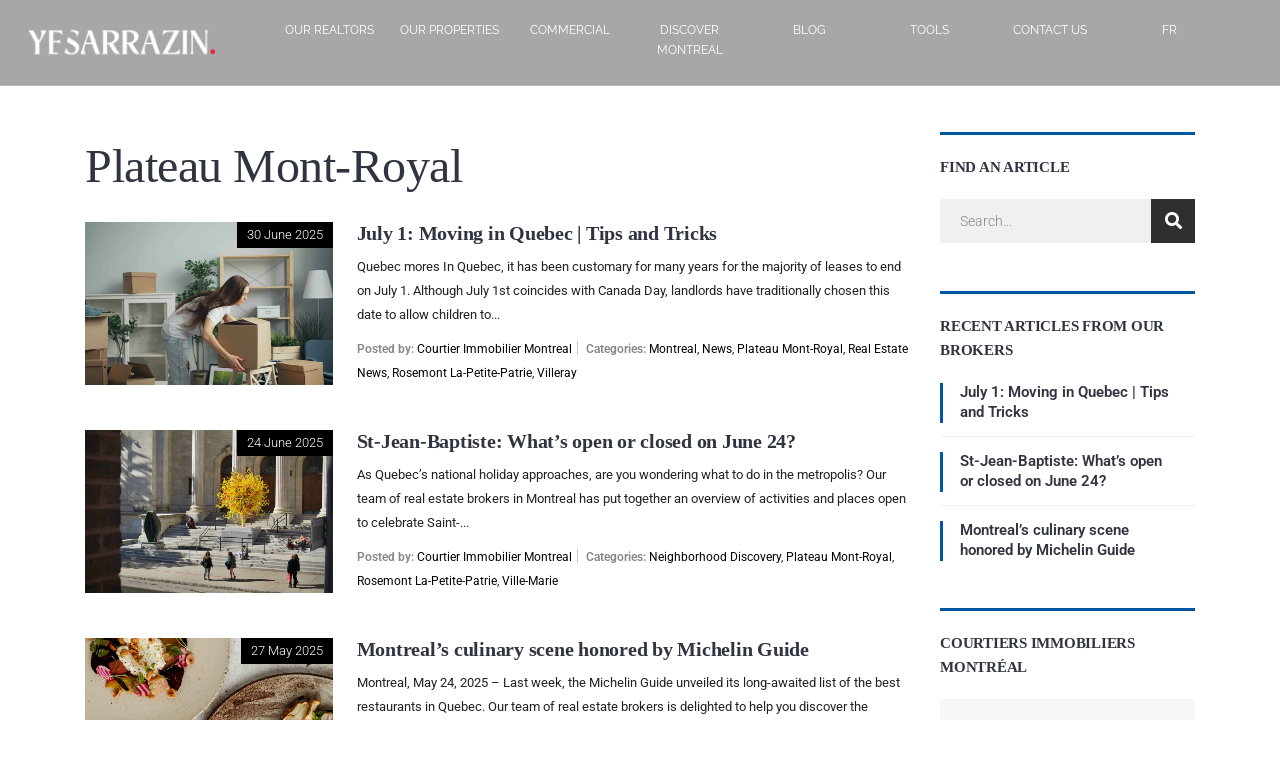

--- FILE ---
content_type: text/html; charset=UTF-8
request_url: https://yanicksarrazin.com/en/immobilier/category/real-estate-broker-plateau-mont-royal/
body_size: 26778
content:
<!DOCTYPE html>
<html lang="en-US">
<head>
<meta charset="UTF-8"/>
<meta name="viewport" content="width=device-width, initial-scale=1"/>
<link rel="profile" href="https://gmpg.org/xfn/11"/>
<link rel="pingback" href="https://yanicksarrazin.com/xmlrpc.php"/>
<meta name='robots' content='index, follow, max-image-preview:large, max-snippet:-1, max-video-preview:-1'/>
<style>img:is([sizes="auto" i], [sizes^="auto," i]){contain-intrinsic-size:3000px 1500px}</style>
<script data-cfasync="false" data-pagespeed-no-defer>var gtm4wp_datalayer_name="dataLayer";
var dataLayer=dataLayer||[];</script>
<script type="text/plain" data-service="google-analytics" data-category="statistics" async data-cmplz-src="https://www.googletagmanager.com/gtag/js?id=G-RQ3DEW91YR"></script>
<script>window.dataLayer=window.dataLayer||[];
function gtag(){
dataLayer.push(arguments);
}
gtag('js', new Date());
gtag('config', 'G-RQ3DEW91YR');</script>
<title>Plateau Mont-Royal - Courtier Immobilier Montréal Yanick E Sarrazin</title>
<link rel="canonical" href="https://yanicksarrazin.com/en/immobilier/category/real-estate-broker-plateau-mont-royal/"/>
<link rel="next" href="https://yanicksarrazin.com/en/immobilier/category/real-estate-broker-plateau-mont-royal/page/2/"/>
<meta property="og:locale" content="en_US"/>
<meta property="og:type" content="article"/>
<meta property="og:title" content="Plateau Mont-Royal - Courtier Immobilier Montréal Yanick E Sarrazin"/>
<meta property="og:description" content="Plateau Mont-Royal district"/>
<meta property="og:url" content="https://yanicksarrazin.com/en/immobilier/category/real-estate-broker-plateau-mont-royal/"/>
<meta property="og:site_name" content="Courtier Immobilier Montréal Yanick E Sarrazin"/>
<meta name="twitter:card" content="summary_large_image"/>
<meta name="twitter:site" content="@ye_sarrazin"/>
<script type="application/ld+json" class="yoast-schema-graph">{"@context":"https://schema.org","@graph":[{"@type":"CollectionPage","@id":"https://yanicksarrazin.com/en/immobilier/category/real-estate-broker-plateau-mont-royal/","url":"https://yanicksarrazin.com/en/immobilier/category/real-estate-broker-plateau-mont-royal/","name":"Plateau Mont-Royal - Courtier Immobilier Montréal Yanick E Sarrazin","isPartOf":{"@id":"https://yanicksarrazin.com/en/#website"},"primaryImageOfPage":{"@id":"https://yanicksarrazin.com/en/immobilier/category/real-estate-broker-plateau-mont-royal/#primaryimage"},"image":{"@id":"https://yanicksarrazin.com/en/immobilier/category/real-estate-broker-plateau-mont-royal/#primaryimage"},"thumbnailUrl":"https://yanicksarrazin.com/wp-content/uploads/2021/06/vitaly-gariev-wS40ELZROLE-unsplash-1-scaled.jpg","breadcrumb":{"@id":"https://yanicksarrazin.com/en/immobilier/category/real-estate-broker-plateau-mont-royal/#breadcrumb"},"inLanguage":"en-US"},{"@type":"ImageObject","inLanguage":"en-US","@id":"https://yanicksarrazin.com/en/immobilier/category/real-estate-broker-plateau-mont-royal/#primaryimage","url":"https://yanicksarrazin.com/wp-content/uploads/2021/06/vitaly-gariev-wS40ELZROLE-unsplash-1-scaled.jpg","contentUrl":"https://yanicksarrazin.com/wp-content/uploads/2021/06/vitaly-gariev-wS40ELZROLE-unsplash-1-scaled.jpg","width":2560,"height":1440},{"@type":"BreadcrumbList","@id":"https://yanicksarrazin.com/en/immobilier/category/real-estate-broker-plateau-mont-royal/#breadcrumb","itemListElement":[{"@type":"ListItem","position":1,"name":"Accueil","item":"https://yanicksarrazin.com/en/"},{"@type":"ListItem","position":2,"name":"Plateau Mont-Royal"}]},{"@type":"WebSite","@id":"https://yanicksarrazin.com/en/#website","url":"https://yanicksarrazin.com/en/","name":"Courtier Immobilier Montréal Yanick E Sarrazin","description":"Plateau Mont-Royal, Outremont, Rosemont La-Petite-Patrie, Mile-End, Ville Marie","publisher":{"@id":"https://yanicksarrazin.com/en/#organization"},"potentialAction":[{"@type":"SearchAction","target":{"@type":"EntryPoint","urlTemplate":"https://yanicksarrazin.com/en/?s={search_term_string}"},"query-input":{"@type":"PropertyValueSpecification","valueRequired":true,"valueName":"search_term_string"}}],"inLanguage":"en-US"},{"@type":"Organization","@id":"https://yanicksarrazin.com/en/#organization","name":"Yanick E. Sarrazin Courtier Immobilier Re/Max du Cartier - Plateau Mont-Royal Montréal","url":"https://yanicksarrazin.com/en/","logo":{"@type":"ImageObject","inLanguage":"en-US","@id":"https://yanicksarrazin.com/en/#/schema/logo/image/","url":"https://yanicksarrazin.com/wp-content/uploads/2020/02/courteir-immobilier-montreal.png","contentUrl":"https://yanicksarrazin.com/wp-content/uploads/2020/02/courteir-immobilier-montreal.png","width":225,"height":225,"caption":"Yanick E. Sarrazin Courtier Immobilier Re/Max du Cartier - Plateau Mont-Royal Montréal"},"image":{"@id":"https://yanicksarrazin.com/en/#/schema/logo/image/"},"sameAs":["https://fr-ca.facebook.com/yesimmobilier.realestate/","https://x.com/ye_sarrazin","https://www.instagram.com/yesarrazin/?hl=fr-ca","https://ca.linkedin.com/company/yesarrazin","https://www.youtube.com/channel/UC7ONhKUUYiMWieJoljDBlpA"]}]}</script>
<link rel="alternate" type="application/rss+xml" title="Courtier Immobilier Montréal Yanick E Sarrazin &raquo; Feed" href="https://yanicksarrazin.com/en/feed/"/>
<link rel="alternate" type="application/rss+xml" title="Courtier Immobilier Montréal Yanick E Sarrazin &raquo; Comments Feed" href="https://yanicksarrazin.com/en/comments/feed/"/>
<link rel="alternate" type="application/rss+xml" title="Courtier Immobilier Montréal Yanick E Sarrazin &raquo; Plateau Mont-Royal Category Feed" href="https://yanicksarrazin.com/en/immobilier/category/real-estate-broker-plateau-mont-royal/feed/"/>
<link rel="stylesheet" type="text/css" href="//yanicksarrazin.com/wp-content/cache/wpfc-minified/dj0hyc7/8eham.css" media="all"/>
<style id='classic-theme-styles-inline-css'>.wp-block-button__link{color:#fff;background-color:#32373c;border-radius:9999px;box-shadow:none;text-decoration:none;padding:calc(.667em + 2px) calc(1.333em + 2px);font-size:1.125em}.wp-block-file__button{background:#32373c;color:#fff;text-decoration:none}</style>
<style id='global-styles-inline-css'>:root{--wp--preset--aspect-ratio--square:1;--wp--preset--aspect-ratio--4-3:4/3;--wp--preset--aspect-ratio--3-4:3/4;--wp--preset--aspect-ratio--3-2:3/2;--wp--preset--aspect-ratio--2-3:2/3;--wp--preset--aspect-ratio--16-9:16/9;--wp--preset--aspect-ratio--9-16:9/16;--wp--preset--color--black:#000000;--wp--preset--color--cyan-bluish-gray:#abb8c3;--wp--preset--color--white:#ffffff;--wp--preset--color--pale-pink:#f78da7;--wp--preset--color--vivid-red:#cf2e2e;--wp--preset--color--luminous-vivid-orange:#ff6900;--wp--preset--color--luminous-vivid-amber:#fcb900;--wp--preset--color--light-green-cyan:#7bdcb5;--wp--preset--color--vivid-green-cyan:#00d084;--wp--preset--color--pale-cyan-blue:#8ed1fc;--wp--preset--color--vivid-cyan-blue:#0693e3;--wp--preset--color--vivid-purple:#9b51e0;--wp--preset--gradient--vivid-cyan-blue-to-vivid-purple:linear-gradient(135deg,rgba(6,147,227,1) 0%,rgb(155,81,224) 100%);--wp--preset--gradient--light-green-cyan-to-vivid-green-cyan:linear-gradient(135deg,rgb(122,220,180) 0%,rgb(0,208,130) 100%);--wp--preset--gradient--luminous-vivid-amber-to-luminous-vivid-orange:linear-gradient(135deg,rgba(252,185,0,1) 0%,rgba(255,105,0,1) 100%);--wp--preset--gradient--luminous-vivid-orange-to-vivid-red:linear-gradient(135deg,rgba(255,105,0,1) 0%,rgb(207,46,46) 100%);--wp--preset--gradient--very-light-gray-to-cyan-bluish-gray:linear-gradient(135deg,rgb(238,238,238) 0%,rgb(169,184,195) 100%);--wp--preset--gradient--cool-to-warm-spectrum:linear-gradient(135deg,rgb(74,234,220) 0%,rgb(151,120,209) 20%,rgb(207,42,186) 40%,rgb(238,44,130) 60%,rgb(251,105,98) 80%,rgb(254,248,76) 100%);--wp--preset--gradient--blush-light-purple:linear-gradient(135deg,rgb(255,206,236) 0%,rgb(152,150,240) 100%);--wp--preset--gradient--blush-bordeaux:linear-gradient(135deg,rgb(254,205,165) 0%,rgb(254,45,45) 50%,rgb(107,0,62) 100%);--wp--preset--gradient--luminous-dusk:linear-gradient(135deg,rgb(255,203,112) 0%,rgb(199,81,192) 50%,rgb(65,88,208) 100%);--wp--preset--gradient--pale-ocean:linear-gradient(135deg,rgb(255,245,203) 0%,rgb(182,227,212) 50%,rgb(51,167,181) 100%);--wp--preset--gradient--electric-grass:linear-gradient(135deg,rgb(202,248,128) 0%,rgb(113,206,126) 100%);--wp--preset--gradient--midnight:linear-gradient(135deg,rgb(2,3,129) 0%,rgb(40,116,252) 100%);--wp--preset--font-size--small:13px;--wp--preset--font-size--medium:20px;--wp--preset--font-size--large:36px;--wp--preset--font-size--x-large:42px;--wp--preset--spacing--20:0.44rem;--wp--preset--spacing--30:0.67rem;--wp--preset--spacing--40:1rem;--wp--preset--spacing--50:1.5rem;--wp--preset--spacing--60:2.25rem;--wp--preset--spacing--70:3.38rem;--wp--preset--spacing--80:5.06rem;--wp--preset--shadow--natural:6px 6px 9px rgba(0, 0, 0, 0.2);--wp--preset--shadow--deep:12px 12px 50px rgba(0, 0, 0, 0.4);--wp--preset--shadow--sharp:6px 6px 0px rgba(0, 0, 0, 0.2);--wp--preset--shadow--outlined:6px 6px 0px -3px rgba(255, 255, 255, 1), 6px 6px rgba(0, 0, 0, 1);--wp--preset--shadow--crisp:6px 6px 0px rgba(0, 0, 0, 1);}:where(.is-layout-flex){gap:0.5em;}:where(.is-layout-grid){gap:0.5em;}body .is-layout-flex{display:flex;}.is-layout-flex{flex-wrap:wrap;align-items:center;}.is-layout-flex > :is(*, div){margin:0;}body .is-layout-grid{display:grid;}.is-layout-grid > :is(*, div){margin:0;}:where(.wp-block-columns.is-layout-flex){gap:2em;}:where(.wp-block-columns.is-layout-grid){gap:2em;}:where(.wp-block-post-template.is-layout-flex){gap:1.25em;}:where(.wp-block-post-template.is-layout-grid){gap:1.25em;}.has-black-color{color:var(--wp--preset--color--black) !important;}.has-cyan-bluish-gray-color{color:var(--wp--preset--color--cyan-bluish-gray) !important;}.has-white-color{color:var(--wp--preset--color--white) !important;}.has-pale-pink-color{color:var(--wp--preset--color--pale-pink) !important;}.has-vivid-red-color{color:var(--wp--preset--color--vivid-red) !important;}.has-luminous-vivid-orange-color{color:var(--wp--preset--color--luminous-vivid-orange) !important;}.has-luminous-vivid-amber-color{color:var(--wp--preset--color--luminous-vivid-amber) !important;}.has-light-green-cyan-color{color:var(--wp--preset--color--light-green-cyan) !important;}.has-vivid-green-cyan-color{color:var(--wp--preset--color--vivid-green-cyan) !important;}.has-pale-cyan-blue-color{color:var(--wp--preset--color--pale-cyan-blue) !important;}.has-vivid-cyan-blue-color{color:var(--wp--preset--color--vivid-cyan-blue) !important;}.has-vivid-purple-color{color:var(--wp--preset--color--vivid-purple) !important;}.has-black-background-color{background-color:var(--wp--preset--color--black) !important;}.has-cyan-bluish-gray-background-color{background-color:var(--wp--preset--color--cyan-bluish-gray) !important;}.has-white-background-color{background-color:var(--wp--preset--color--white) !important;}.has-pale-pink-background-color{background-color:var(--wp--preset--color--pale-pink) !important;}.has-vivid-red-background-color{background-color:var(--wp--preset--color--vivid-red) !important;}.has-luminous-vivid-orange-background-color{background-color:var(--wp--preset--color--luminous-vivid-orange) !important;}.has-luminous-vivid-amber-background-color{background-color:var(--wp--preset--color--luminous-vivid-amber) !important;}.has-light-green-cyan-background-color{background-color:var(--wp--preset--color--light-green-cyan) !important;}.has-vivid-green-cyan-background-color{background-color:var(--wp--preset--color--vivid-green-cyan) !important;}.has-pale-cyan-blue-background-color{background-color:var(--wp--preset--color--pale-cyan-blue) !important;}.has-vivid-cyan-blue-background-color{background-color:var(--wp--preset--color--vivid-cyan-blue) !important;}.has-vivid-purple-background-color{background-color:var(--wp--preset--color--vivid-purple) !important;}.has-black-border-color{border-color:var(--wp--preset--color--black) !important;}.has-cyan-bluish-gray-border-color{border-color:var(--wp--preset--color--cyan-bluish-gray) !important;}.has-white-border-color{border-color:var(--wp--preset--color--white) !important;}.has-pale-pink-border-color{border-color:var(--wp--preset--color--pale-pink) !important;}.has-vivid-red-border-color{border-color:var(--wp--preset--color--vivid-red) !important;}.has-luminous-vivid-orange-border-color{border-color:var(--wp--preset--color--luminous-vivid-orange) !important;}.has-luminous-vivid-amber-border-color{border-color:var(--wp--preset--color--luminous-vivid-amber) !important;}.has-light-green-cyan-border-color{border-color:var(--wp--preset--color--light-green-cyan) !important;}.has-vivid-green-cyan-border-color{border-color:var(--wp--preset--color--vivid-green-cyan) !important;}.has-pale-cyan-blue-border-color{border-color:var(--wp--preset--color--pale-cyan-blue) !important;}.has-vivid-cyan-blue-border-color{border-color:var(--wp--preset--color--vivid-cyan-blue) !important;}.has-vivid-purple-border-color{border-color:var(--wp--preset--color--vivid-purple) !important;}.has-vivid-cyan-blue-to-vivid-purple-gradient-background{background:var(--wp--preset--gradient--vivid-cyan-blue-to-vivid-purple) !important;}.has-light-green-cyan-to-vivid-green-cyan-gradient-background{background:var(--wp--preset--gradient--light-green-cyan-to-vivid-green-cyan) !important;}.has-luminous-vivid-amber-to-luminous-vivid-orange-gradient-background{background:var(--wp--preset--gradient--luminous-vivid-amber-to-luminous-vivid-orange) !important;}.has-luminous-vivid-orange-to-vivid-red-gradient-background{background:var(--wp--preset--gradient--luminous-vivid-orange-to-vivid-red) !important;}.has-very-light-gray-to-cyan-bluish-gray-gradient-background{background:var(--wp--preset--gradient--very-light-gray-to-cyan-bluish-gray) !important;}.has-cool-to-warm-spectrum-gradient-background{background:var(--wp--preset--gradient--cool-to-warm-spectrum) !important;}.has-blush-light-purple-gradient-background{background:var(--wp--preset--gradient--blush-light-purple) !important;}.has-blush-bordeaux-gradient-background{background:var(--wp--preset--gradient--blush-bordeaux) !important;}.has-luminous-dusk-gradient-background{background:var(--wp--preset--gradient--luminous-dusk) !important;}.has-pale-ocean-gradient-background{background:var(--wp--preset--gradient--pale-ocean) !important;}.has-electric-grass-gradient-background{background:var(--wp--preset--gradient--electric-grass) !important;}.has-midnight-gradient-background{background:var(--wp--preset--gradient--midnight) !important;}.has-small-font-size{font-size:var(--wp--preset--font-size--small) !important;}.has-medium-font-size{font-size:var(--wp--preset--font-size--medium) !important;}.has-large-font-size{font-size:var(--wp--preset--font-size--large) !important;}.has-x-large-font-size{font-size:var(--wp--preset--font-size--x-large) !important;}:where(.wp-block-post-template.is-layout-flex){gap:1.25em;}:where(.wp-block-post-template.is-layout-grid){gap:1.25em;}:where(.wp-block-columns.is-layout-flex){gap:2em;}:where(.wp-block-columns.is-layout-grid){gap:2em;}:root :where(.wp-block-pullquote){font-size:1.5em;line-height:1.6;}</style>
<link rel="stylesheet" type="text/css" href="//yanicksarrazin.com/wp-content/cache/wpfc-minified/9j2cmf9d/8ehan.css" media="all"/>
<link rel='stylesheet' id='elementor-post-8615-css' href='https://yanicksarrazin.com/wp-content/uploads/elementor/css/post-8615.css?ver=1764211340' type='text/css' media='all'/>
<link rel="stylesheet" type="text/css" href="//yanicksarrazin.com/wp-content/cache/wpfc-minified/dusx75jk/8eham.css" media="all"/>
<link rel='stylesheet' id='elementor-post-9173-css' href='https://yanicksarrazin.com/wp-content/uploads/elementor/css/post-9173.css?ver=1764211567' type='text/css' media='all'/>
<link rel='stylesheet' id='elementor-post-1768-css' href='https://yanicksarrazin.com/wp-content/uploads/elementor/css/post-1768.css?ver=1764211568' type='text/css' media='all'/>
<link rel="stylesheet" type="text/css" href="//yanicksarrazin.com/wp-content/cache/wpfc-minified/8lze167u/8eham.css" media="screen"/>
<style>body .newcssmobile a{font-family:"Roboto";}
.elementor-element-577bfde0{line-height:15px;}
#accordion_0 p{margin-bottom:0px;}
.page-id-27942 h4{line-height:22px !important;}
@media(max-width:1400px){ .listing-gallery_style_3 .owl-item img{width:100% !important;height:100% !important;}
img.lazyOwl.imgmobilegallery{display:none !important;}
.new360carousel{display:block;}
}
@media (min-width: 1400px) and  (orientation:landscape) {
.listing-gallery_style_3 .owl-item img{width:100% !important;margin-top:-20vh;}
.new360carousel{display:block;}
}
.card-body~.card-body{margin-top:-26px !important;}
.brnone{display:none;text-align:left;}
@media (min-height: 200px) and (max-height: 4000px) and (max-width: 430px) and  (orientation:portrait) {
.attribute-box .attribute_style.attribute_style_4 .attribute-icon{padding-left:6px !important;}
.brnone{display:block;}
.elementor-element-a1374df{margin-top:-14px;}
.elementor-element-194b5116{margin-top:-14px;}
.location-box-map{margin-top:-46px;height:460px !important;}
.elementor-widget:not(:last-child){margin-bottom:3px !important;}
.center2columnnewsatyle{width:50%;}
.attribute-parts-wrap{width:100%;}
.center2columnnewsatyle .attribute-value, .center2columnnewsatyle .attribute-name{text-align:center;}
.attribute-icon{width:100%;margin:auto;}
.elementor-element-16944806{padding:19px;}
.imgmobilegallery{display:none !important;}
footer#colophon{line-height:10px;}
.newmobileligne{height:120px;}
.elementor-element-194b5116 h5, .elementor-element-36a3636e h5{font-size:18px !important;}
.elementor-element-5387abe4{padding-top:40px !important;}
.elementor-element-194b5116{margin-bottom:0px !important;}
.imgmobilegallery_mobile{display:block !important;height:100% !important;}
}
@media (min-height: 200px) and (max-height: 4000px) and (min-width: 430px) and (orientation:landscape) {
.imgmobilegallery{display:block !important;}
.imgmobilegallery_mobile{display:none !important;height:100% !important;}
}
@media(min-width:800px){
.owl-item.active:before{background-image:linear-gradient(180deg, #FFFFFF00 50%, #16161690 100%) !important;}
}
@media(max-width:1300px){
.owl-item.active:before{background:#FFFFFF00;}
}
.elementor-element-6a0942aa *{text-shadow:2px 2px 5px rgba(0, 0, 0, 0.5) !important;}
.owl-item.active:before{content:'';position:absolute;top:0;left:0;right:0;bottom:0;z-index:1;pointer-events:none;}
#owl11,#owl1,.lazyOwl .listing-gallery_style_3 .owl-nav button.owl-next,.lazyOwl .listing-gallery_style_3 .owl-nav button.owl-prev{text-decoration-color:#ffffff !important;color:#ffffff !important;background-color:transparent !important;}
.elementor-27942 .elementor-element.elementor-element-55c9d1c1 > .elementor-container{//height:100% !important;}
.eicon-share-arrow{display:none;}
#tittleadresse{text-align:left;}
.elementor-27942 .elementor-element.elementor-element-57bba120 > .elementor-widget-container{margin:0px 0px 0px 0px !important;}
.elementor-27942 .elementor-element.elementor-element-6cfbe787 > .elementor-widget-container{margin:0px 0px -5px 0px !important;}
.elementor-27942 .elementor-element.elementor-element-6c8c6ed2 > .elementor-widget-container{margin:0px 0px 0px 0px !important;}
.elementor-27942 .elementor-element.elementor-element-55c9d1c1 > .elementor-container{min-height:0px;}
.elementor-sticky--active{z-index:98 !important;}
#oldhtml{display:none;}
.elementor-icon-list-icon{font-size:33px;color:rgb(219, 80, 80);}
@media (min-height: 600px) and (max-height: 999px) and (min-width: 300px) and (max-width: 350px) and (orientation:portrait) {
#fil-ariane{margin-top:71vh !important;}
}
@media (min-height: 600px) and (max-height: 999px) and (min-width: 350px) and (max-width: 400px) and (orientation:portrait) {
#fil-ariane{margin-top:73vh !important;}
}
@media (min-height: 600px) and (max-height: 999px) and (min-width: 400px) and (max-width: 450px) and (orientation:portrait) {
#fil-ariane{margin-top:75vh !important;}
}
@media (min-height: 600px) and (max-height: 999px) and (min-width: 450px) and (max-width: 500px) and (orientation:portrait) {
#fil-ariane{margin-top:76vh !important;}
}
@media (min-height: 600px) and (max-height: 999px) and (min-width: 500px) and (max-width: 550px) and (orientation:portrait) {
#fil-ariane{margin-top:78vh !important;}
}
@media (min-height: 600px) and (max-height: 999px) and (min-width: 660px) and (max-width: 700px) and (orientation:portrait) {
#fil-ariane{margin-top:84vh !important;}
}
@media (min-height: 600px) and (max-height: 999px) and (min-width: 700px) and (max-width: 765px) and (orientation:portrait) {
#fil-ariane{margin-top:85vh !important;}
}
@media  (min-height: 200px) and (max-height: 990px) and (orientation:portrait) {
.card-body{padding-right:3px !important;padding-left:25px !important;font-size:13px !important;padding-bottom:20px !important;}
#taillemobiletitile{font-size:18px;}
.inventory-loop-grid_style_3 .attribute-box.attribute-box-ulisting_style_8 .attribute-box-columns_3{width:33.333333% !important;}
#iconebone{margin-top:-40px;}
#tittleadresse{margin-bottom:-22px;font-weight:bold;}
}
@media(max-width:767px){
.attribute-box .attribute-box-columns_4, .attribute-box .attribute-box-columns_6{max-width:50% !important;}
#fil-ariane{margin-top:840px;}
.elementor-element-6cfbe787{margin-top:-30px !important;}
.elementor-element-55c9d1c1{margin-top:-300px !important;position:relative !important;}
.elementor-element-57bba120{margin-top:-60px !important;margin-bottom:-60px !important;}
}
@media(min-width:768px) and (max-width:988px){
#fil-ariane{margin-top:60px;}
.elementor-element-6cfbe787{margin-top:-80px !important;}
.elementor-element-55c9d1c1{margin-top:-250px !important;position:relative !important;}
.elementor-element-57bba120{margin-top:-60px !important;margin-bottom:-60px !important;}
}
@media(max-width:450px){}
.elementor-element-27139604{text-align:left !important;}
.elementor-27942 .elementor-element.elementor-element-1ba9ebef{margin-top:160px;margin-bottom:0px;}
.elementor-element-55c9d1c1{background-image:none;height:170px;margin-top:-170px;z-index:5555;}
#fil-ariane{font-size:12px;}
.elementor-element-6f999092{color:rgb(34, 34, 34);border-bottom-color:rgb(34, 34, 34);border-bottom-style:none;border-bottom-width:0px;border-image-outset:0;border-image-repeat:stretch;border-image-slice:100%;border-image-source:none;border-image-width:1;border-left-color:rgb(34, 34, 34);border-left-style:none;border-left-width:0px;border-right-color:rgb(34, 34, 34);border-right-style:none;border-right-width:0px;border-top-color:rgba(176, 176, 176, 0.3);border-top-style:solid;border-top-width:1px;margin-top:5px;}
.elementor-element-577bfde0 .elementor-icon-list-items.elementor-inline-items .elementor-icon-list-item:not(:last-child):after{border-left-style:solid;}
.elementor-element-577bfde0 .elementor-inline-items .elementor-icon-list-item:not(:last-child):after{border-left-width:1px;}
.elementor-element-577bfde0 .elementor-icon-list-item:not(:last-child):after{content:"";height:100%;border-color:#DDDDDD59;}
.elementor-element.elementor-element-27139604.elementor-widget.elementor-widget-heading h5{background-color:#0155a5 !important;color:white;height:50px;padding-top:9px;padding-left:3px;margin-bottom:5px;}
.elementor-element-448e0ec7{text-align:justify!important;}
#newoverlay i{color:white;}</style>
<link rel='stylesheet' id='swiper-css-css' href='https://cdn.jsdelivr.net/npm/swiper@10/swiper-bundle.min.css?ver=6.8.3' type='text/css' media='all'/>
<link rel="stylesheet" type="text/css" href="//yanicksarrazin.com/wp-content/cache/wpfc-minified/g2uqnpt8/8ehjg.css" media="all"/>
<link rel="https://api.w.org/" href="https://yanicksarrazin.com/en/wp-json/"/><link rel="alternate" title="JSON" type="application/json" href="https://yanicksarrazin.com/en/wp-json/wp/v2/categories/475"/><link rel="EditURI" type="application/rsd+xml" title="RSD" href="https://yanicksarrazin.com/xmlrpc.php?rsd"/>
<meta name="generator" content="WordPress 6.8.3"/>
<meta name="generator" content="WPML ver:4.7.6 stt:1,4;"/>
<style>.cmplz-hidden{display:none !important;}</style>
<script data-cfasync="false" data-pagespeed-no-defer>var dataLayer_content={"pagePostType":"post","pagePostType2":"category-post","pageCategory":["montreal-en","news","real-estate-broker-plateau-mont-royal","real-estate-news","real-estate-broker-rosemont-la-petite-patrie","real-estate-broker-villeray"]};
dataLayer.push(dataLayer_content);</script>
<script data-wpfc-render="false">(function(){let events=["mousemove", "wheel", "scroll", "touchstart", "touchmove"];let fired=false;events.forEach(function(event){window.addEventListener(event, function(){if(fired===false){fired=true;setTimeout(function(){
(function(w,d,s,l,i){w[l]=w[l]||[];w[l].push({'gtm.start':
new Date().getTime(),event:'gtm.js'});var f=d.getElementsByTagName(s)[0],
j=d.createElement(s),dl=l!='dataLayer'?'&l='+l:'';j.async=true;j.src=
'//www.googletagmanager.com/gtm.js?id='+i+dl;f.parentNode.insertBefore(j,f);
})(window,document,'script','dataLayer','GTM-TDSKLNP');
}, 100);}},{once: true});});})();</script>
<link rel="preload" href="https://yanicksarrazin.com/wp-content/plugins/elementor/assets/lib/font-awesome/webfonts/fa-brands-400.woff2" as="font" type="font/woff2" crossorigin="anonymous">
<meta name="generator" content="Elementor 3.31.2; features: additional_custom_breakpoints, e_element_cache; settings: css_print_method-external, google_font-enabled, font_display-auto">
<script data-wpfc-render="false">(function(){let events=["mousemove", "wheel", "scroll", "touchstart", "touchmove"];let fired=false;events.forEach(function(event){window.addEventListener(event, function(){if(fired===false){fired=true;setTimeout(function(){
!function(f,b,e,v,n,t,s){if(f.fbq)return;n=f.fbq=function(){n.callMethod?
n.callMethod.apply(n,arguments):n.queue.push(arguments)};if(!f._fbq)f._fbq=n;
n.push=n;n.loaded=!0;n.version='2.0';n.queue=[];t=b.createElement(e);t.async=!0;
t.src=v;s=b.getElementsByTagName(e)[0];s.parentNode.insertBefore(t,s)}(window,
document,'script','https://connect.facebook.net/en_US/fbevents.js');
}, 200);}},{once: true});});})();</script>
<script data-service="facebook" data-category="marketing" type="text/plain">var url=window.location.origin + '?ob=open-bridge';
fbq('set', 'openbridge', '2093721307321123', url);
fbq('init', '2093721307321123', {}, {
"agent": "wordpress-6.8.3-4.1.5"
})</script><script data-wpfc-render="false">(function(){let events=["mousemove", "wheel", "scroll", "touchstart", "touchmove"];let fired=false;events.forEach(function(event){window.addEventListener(event, function(){if(fired===false){fired=true;setTimeout(function(){
fbq('track', 'PageView', []);
}, 300);}},{once: true});});})();</script>			<style>.e-con.e-parent:nth-of-type(n+4):not(.e-lazyloaded):not(.e-no-lazyload),
.e-con.e-parent:nth-of-type(n+4):not(.e-lazyloaded):not(.e-no-lazyload) *{background-image:none !important;}
@media screen and (max-height: 1024px) {
.e-con.e-parent:nth-of-type(n+3):not(.e-lazyloaded):not(.e-no-lazyload),
.e-con.e-parent:nth-of-type(n+3):not(.e-lazyloaded):not(.e-no-lazyload) *{background-image:none !important;}
}
@media screen and (max-height: 640px) {
.e-con.e-parent:nth-of-type(n+2):not(.e-lazyloaded):not(.e-no-lazyload),
.e-con.e-parent:nth-of-type(n+2):not(.e-lazyloaded):not(.e-no-lazyload) *{background-image:none !important;}
}</style>
<style id="wp-custom-css">.elementor.elementor-hidden-mobile,.elementor.elementor-hidden-phone{display:block !important;}
.sbi_meta{display:none;}
.inventory-thumbnail-box > div .thumbnail_box_top{margin-top:-20px;}
.inventory-accordion .accordion-box{background-color:#ffffff !important;border:solid #cccccc 1px !important;}
.elementor-27942 .elementor-element.elementor-element-6b0fdc82 .elementor-button[type="submit"]:hover{cursor:pointer;}
.elementor-field-label{text-transform:uppercase !important;}
.inventory-accordion .accordion-box:hover{background-color:#ffffff !important;border:solid #cccccc 1px !important;}
.inventory-accordion .accordion-box_header{border-top:0px;}
@media(max-width:1024px){
.stm_nav_menu .menu > li{margin-top:5px;}
}
@media(max-width:1024px){
.stm_nav_menu .menu > li.active_sub_menu.menu-item-has-children:after{color:#cccccc !important;}
}
.elementor-7567 .elementor-element.elementor-element-4f36200 .elementor-button{font-weight:600;fill:#FFFFFF;color:#FFFFFF;background-color:#000000;border-style:solid;border-width:0px 0px 0px 0px;border-color:#FFFFFF73;border-radius:3px 3px 3px 3px !important;}
.elementor-button-link elementor-button elementor-size-md{font-weight:600;fill:#FFFFFF;color:#FFFFFF;background-color:#000000;border-style:solid;border-width:0px 0px 0px 0px;border-color:#FFFFFF73;border-radius:3px 3px 3px 3px !important;}
.elementor-button{font-weight:600;fill:#FFFFFF;color:#FFFFFF;background-color:#000000 !important;border-style:solid;border-width:0px 0px 0px 0px;border-color:#FFFFFF73;border-radius:3px 3px 3px 3px !important;}
.elementor-7567 .elementor-element.elementor-element-4f36200 .elementor-button:hover, .elementor-7567 .elementor-element.elementor-element-4f36200 .elementor-button:focus{color:#000000 !important;background-color:#FFFFFF !important;}
.elementor-1997 .elementor-element.elementor-element-368d3c48 .elementor-button{font-size:15px;font-weight:400;fill:#303441;color:#ffffff !important;background-color:rgba(255,255,255,0);border-style:solid;border-width:0px 0px 3px 0px;border-color:rgba(226, 32, 55, 0.6);border-radius:0px 0px 0px 0px;padding:13px 12px 11px 12px;}
.elementor-1997 .elementor-element.elementor-element-5f13b240 .elementor-button{font-size:15px;font-weight:400;fill:#303441;color:#ffffff;background-color:rgba(255,255,255,0);border-radius:0px 0px 0px 0px;}
.elementor-1997 .elementor-element.elementor-element-6d75595 .elementor-button{font-size:15px;font-weight:400;fill:#303441;color:#ffffff;background-color:rgba(255,255,255,0);border-radius:0px 0px 0px 0px;}
.elementor-1997 .elementor-element.elementor-element-2b2d7164 .elementor-button{font-size:15px;font-weight:400;fill:#303441;color:#ffffff;background-color:rgba(255,255,255,0);border-radius:0px 0px 0px 0px;}
.elementor-1997 .elementor-element.elementor-element-368d3c48:hover .elementor-1997 .elementor-element.elementor-element-2b2d7164:hover .elementor-1997 .elementor-element.elementor-element-6d75595:hover  .elementor-1997 .elementor-element.elementor-element-5f13b240:hover .elementor-1997 .elementor-element.elementor-element-368d3c48:hover    .elementor-button:hover{background-color:#000000 !important;}
.elementor-posts .elementor-post__card .elementor-post__text{padding:0 0px;text-align:justify;}
.search-form .search-submit{background-color:black !important;}
.homepress-button{background-color:black !important;}
.archive-post-style_1 .archive-post_content .posted-on, .archive-post-style_1 .archive-post_content .posted-on-custom, .archive-post-style_2 .archive-post_content .posted-on, .archive-post-style_3 .archive-post_content .posted-on, .archive-post-style_3 .archive-post_content .posted-on-custom, .archive-post-style_4 .archive-post_content .posted-on-custom{background-color:black !important;}
.widget .widget-title{border-top-color:black;}
.widget.widget_recent_entries ul li a:before, .elementor-widget-wp-widget-recent-posts ul li a:before{background-color:black !important;}
.elementor-widget-wp-widget-categories .elementor-widget-container ul li a:before, .widget.widget_categories ul li a:before, .widget.widget_nav_menu ul li a:before, .widget.widget_pages ul li a:before, .widget.widget_stm_services_cat ul li a:before{border-color:black;background-color:black;}
a:hover {
color: rgba(0, 0, 0, 1);
text-decoration: underline;
} a{color:rgba(0, 0, 0, 1);}
@media(max-width:1024px){
.elementor-7575 .elementor-element.elementor-element-4c63297 ul.menu > li.current-menu-ancestor > a{color:#000000 !important;}
}
@media(max-width:1024px){
.elementor-7575 .elementor-element.elementor-element-4c63297 ul.menu > li:hover > a{color:#000000 !important;}
}
@media(max-width:1024px){
.elementor-7575 .elementor-element.elementor-element-4c63297 .stm_nav_menu .menu li.active_sub_menu > a{color:#000000 !important;}
}
ul.stmt-theme-header_menu > li > .sub-menu li a:hover, .stm_nav_menu .menu > li > .sub-menu li a:hover{background-color:#fff !important;}
ul.stmt-theme-header_menu > li > .sub-menu li .sub-menu, .stm_nav_menu .menu > li > .sub-menu li .sub-menu{box-shadow:inset 0 0px 0px rgba(128, 128, 128, 0,1);}
.stm_nav_menu ul.menu >li > .sub-menu li.current_page_item a, ul.stmt-theme-header_menu > li >.sub-menu li.current_page_item a{color:rgba(0,0,0);}
.elementor-7575 .elementor-element.elementor-element-4c63297 .stm_nav_menu{margin-top:-13px !important;}
@media screen and (max-width:767px){
.elementor-7575 .elementor-element.elementor-element-4c63297 .stm_nav_menu{margin-top:-5px !important;}
}
.elementor-button-wrapper{margin-top:-10px !important;}
.stm_nav_menu ul.menu > li > ul:before,.stm_nav_menu .menu>li>.sub-menu li .sub-menu:before, ul.stmt-theme-header_menu>li>.sub-menu li .sub-menu:before{background-color:rgba(0,0,0,0);}
.stm_nav_menu .menu>li>.sub-menu li a:hover, ul.stmt-theme-header_menu>li>.sub-menu li a:hover{color:rgba(0,0,0,1);text-decoration:underline;}
.stm_nav_menu ul.menu > li:hover > a,.stm_nav_menu ul.menu > li > a:active,.stm_nav_menu ul.menu > li > a:focus,.stm_nav_menu ul.menu > li.active_sub_menu > a,.stm_nav_menu ul.menu > li.current_page_item > a,.stm_nav_menu ul.menu > li.current-menu-ancestor > a{background:rgb(0 0 0 / 0%) !important;text-decoration:underline;}
elementor-post__title a{color:black !important;text-decoration:underline;}
p a{color:black !important;text-decoration:underline !important;}
#padding-propriete-36000{padding:10px;}
.visit{border:solid #cccccc 1px;border-radius:0px;}
.elementor-element.elementor-element-27139604.elementor-widget.elementor-widget-heading h5{background-color:#ffffff !important;color:black;padding-left:0px;margin-top:20px}
@media(max-width:1100px){
#tittleadresse{margin-top:-20px !important;text-align:center;margin-left:9px !important;}
}
@media(min-width:1100px){
#tittleadresse{text-align:left;margin-left:0px !important;}
}
#fil-ariane{font-size:14px !important;font-weight:100;text-transform:none;font-family:'Roboto' !important;margin-top:10px;}
.elementor-27942 .elementor-element.elementor-element-6cfbe787 .elementor-heading-title{color:#000000;font-size:14px !important;font-weight:100;text-transform:none;font-family:'Roboto' !important;margin-top:-25px;}
.inventory-filter_style_2 .inventory-filter_attribute_box .inventory-filter_attribute{position:relative;background-color:#ffffff;padding:6px 0;font-size:14px;}
.inventory-filter_style_2 .inventory-filter_attribute_box .inventory-filter_attribute{outline:1px solid #ccc;border-radius:0px !important;}
.attribute_style.attribute_style_8 .attribute-icon{color:#000000 !important;}
H1, H2, H3, H4, H5, H6{font-family:Tinos !important;}
.address{font-family:Tinos !important;}
html, body, p{font-family:Roboto !important;}
.stm_nav_menu{z-index:1000 !important;}
.inventory_category_style_2{background-color:rgba(0, 0, 0, 1);border-radius:0px;}
.stm-row{padding-top:0px *important;}
.single-post-style_1{padding-top:100px;}
.sp-pcp-post .sp-pcp-title, .sp-pcp-post .sp-pcp-title a{line-height:20px;font-weight:100;margin-bottom:10px;font-family:'Merriweather';}
.sp-pcp-post .sp-pcp-post-content p:last-of-type{font-family:'Merriweather';font-weight:100;line-height:25px;text-align:justify;font-size:smaller;}
.single-post-info-wrap .single-post-author__avatar{display:none;}
.elementor .elementor-background-slideshow{background-color:rgba(0, 0, 0, 0.3);}
ul.stmt-theme-header_menu > li > .sub-menu li a:hover, .stm_nav_menu .menu > li > .sub-menu li a:hover{background-color:#eee;}
.elementor-7575 .elementor-element.elementor-element-4c63297 .stm_nav_menu{margin-top:10px;}
.elementor-button-wrapper{margin-top:10px;}
.fix_top_header_box{margin-top:-250px !important;}
.inventory-loop-grid_style_3{}
.inventory-loop-grid_style_3 hr{margin:5px 0px 0px 10px !important;width:95% !important;}
ul.stmt-theme-header_menu > li > .sub-menu li .sub-menu, .stm_nav_menu .menu > li > .sub-menu li .sub-menu{min-width:280px;padding:5px 0;}
ul.stmt-theme-header_menu > li > .sub-menu li a, .stm_nav_menu .menu > li > .sub-menu li a{padding:10px 10px 7px 10px;line-height:20px;border-bottom:0.5px solid #eee;}
ul.stmt-theme-header_menu > li > .sub-menu, .stm_nav_menu .menu > li > .sub-menu{min-width:280px;padding:0px 0;background-color:#fff;box-shadow:0 5px 10px rgba(0, 0, 0, 0.15);}
.visit .stm-col{margin-top:15px;}
.post-category-list a{padding:3px 5px 1px;margin:0 3px 1px 0;font-size:8px;}
.single-post-style_1 .single-post__content .single-post-title h1{font-size:28px;line-height:30px;}
.attribute_style.attribute_style_8 .attribute-icon{color:#2c65c7;}
.inventory-loop-grid_style_3 hr{padding:0px;width:99% !important;}
.price-box-ulisting_style_2 .genuine_price, .price-box-ulisting_style_2 .genuine_sale{margin-top:-39px;z-index:1;color:#ffffff;font-size:20px;}
.attribute-box-ulisting_style_7 .attribute-box-columns, .attribute-box-ulisting_style_8 .attribute-box-columns, .attribute-box-ulisting_style_9 .attribute-box-columns{padding:0 4px;}
.inventory-loop-grid_style_3 .attribute-box.attribute-box-ulisting_style_8 .attribute-box-columns_3{width:25%;}
.attribute_style .attribute-parts-wrap div{padding:0 1px;font-size:13px;line-height:15px;}
@media screen and (max-width:767px){
section.elementor-element.elementor-section-full_width.elementor-section-height-default.elementor-section-height-default.elementor-section.elementor-top-section.elementor-sticky.elementor-sticky--active.elementor-section--handles-inside{height:50px !important;}
.elementor-7575 .elementor-element.elementor-element-514a723 .elementor-image img{width:145px;max-width:100%;margin-top:-4px;}
}
.stm_nav_menu .stm_mobile_switcher.active:before{background-color:#000000 !important;}
.elementor-7575 .elementor-element.elementor-element-4c63297 .stm_mobile_switcher{margin-top:1px;}
.elementor-7575 .elementor-element.elementor-element-4c63297 .stm_mobile_switcher span{background-color:white !important;}
.inventory-loop-grid_style_3 .inventory_content_wrap{margin-top:0px;margin-bottom:10px;}
.elementor-7575 .elementor-element.elementor-element-4c63297 ul.menu > li > a{font-size:1.1em;}
@media screen and (max-width:1090px){
.elementor-7575 .elementor-element.elementor-element-4c63297 ul.menu > li.current-menu-item > a{color:#cccccc !important;}
}
.elementor-7575 .elementor-element.elementor-element-4c63297 .stm_nav_menu .menu li.current-menu-item:after, .stm_nav_menu .menu li.current_page_item:after{color:#cccccc !important;}
.google-business-reviews-rating.fonts .heading, .google-business-reviews-rating.fonts .business-name{font-size:18px;font-weight:300;}
.inventory-loop-grid_style_3 .inventory_content_wrap .inventory-single-page-link_inventory p.inventory_element_style_2{margin-bottom:-10px;}
.stm_nav_menu .stm_mobile_switcher.active:before{background-color:#FFFFFF;}
.stm_nav_menu.active{width:84%;}
html, body{max-width:100%;overflow-x:hidden;}
.elementor-button.elementor-size-md{border-radius:20px;}
.listing-gallery_style_2 .listing-gallery-list .row{margin-top:1px;background-color:#F8F8F8;}
#header_prop{background-color:#fff;margin-bottom:50px;border-bottom:1px solid #ddd;border-top:1px solid #ddd;margin-top:-4px;}
.job_filters .search_jobs{display:none;}
.container .site-title{font-weight:300;}
.google-business-reviews-rating .heading, .google-business-reviews-rating .business-name{font-weight:300;}
@media screen and (min-width:1090px){
.stm_mobile_switcher{display:none !important;}
}
@media screen and (max-width:1090px){
.stm_mobile_switcher{display:block !important;}
}
.encadre{border:#ffffff !important;}
.elementor-pagination{margin-top:20px !important;}
.elementor-button{background-color:#0155a5;}
.site-content ul li:before{margin-left:-10px;display:none;}
.elementor-7620 .elementor-element.elementor-element-5b89b18 .elementor-button:hover, .elementor-7620 .elementor-element.elementor-element-5b89b18 .elementor-button:focus{color:#ffffff;background-color:rgba(1, 85, 165, 1) !important;}
.elementor-7620 .elementor-element.elementor-element-5b89b18 .elementor-button{border-color:rgba(1, 85, 165, 1) !important;}
.homepress-button:hover{background-color:rgba(1, 85, 165, 1) !important;color:rgba(255,255,255,1);}
.homepress-button{background-color:1, 85, 165, 0.9);color:rgba(255,255,255,1);}
.search-form .search-submit{background-color:rgba(1, 85, 165, 1)}
.widget.widget_recent_entries ul li a:before, .elementor-widget-wp-widget-recent-posts ul li a:before{background-color:rgba(1, 85, 165, 1) !important;}
.elementor-widget-wp-widget-categories .elementor-widget-container ul li a:before, .widget.widget_categories ul li a:before, .widget.widget_nav_menu ul li a:before, .widget.widget_pages ul li a:before, .widget.widget_stm_services_cat ul li a:before{border-color:rgba(1, 85, 165, 1);background-color:rgba(1, 85, 165, 1);}
.widget .widget-title{border-top-color:rgba(1, 85, 165, 1);}
.widget.widget_recent_entries ul li a:hover, .elementor-widget-wp-widget-recent-posts ul li a:hover{color:rgba(1, 85, 165, 1);}
.archive-post-style_1 .archive-post_content .posted-on, .archive-post-style_1 .archive-post_content .posted-on-custom, .archive-post-style_2 .archive-post_content .posted-on, .archive-post-style_3 .archive-post_content .posted-on, .archive-post-style_3 .archive-post_content .posted-on-custom, .archive-post-style_4 .archive-post_content .posted-on-custom{background-color:rgba(1, 85, 165, 1);}
@media screen and (min-width:768px){
.attribute-title-box{font-weight:400;font-size:2.5em;margin:1px !important;}
#header_prop h4{margin:1px !important font-weight:500;}
}
@media screen and (min-width:1500px){
.attribute-title-box{margin:1px !important;font-weight:400;font-size:2.5em;}
#header_prop h4{font-weight:500;margin:1px !important;}
}
@media screen and (max-width:800px){
.listing-gallery_style_2.listing-gallery_global_carousel .listing-gallery-list{margin-top:-110px;}
}
.inventory-loop-grid_style_3 .inventory_content_wrap .inventory-single-page-link_inventory .inventory_element_style_2{color:#444444;padding-left:0px;padding-right:10px;padding-bottom:10px}
.top-bar{background-color:transparent;}
.separator{margin:none;}
.inventory-loop-grid_style_3 .attribute-box{padding-bottom:0px;padding-left:20px;padding-right:20px;}
.inventory_category_style_1{margin-left:0px;background-color:#000000;border-radius:0px;}
.inventory_compare .simple-icon{display:none;}
.ulisting-listing-wishlist .simple-icon{display:none;}
.inventory-loop-grid_style_3 .count-box, .inventory-loop-grid_style_3 .inventory_compare, .inventory-loop-grid_style_3 .ulisting-listing-wishlist{display:none;}
.stm-col-1, .stm-col-2, .stm-col-3, .stm-col-4, .stm-col-5, .stm-col-6, .stm-col-7, .stm-col-8, .stm-col-9, .stm-col-10, .stm-col-11, .stm-col-12, .stm-col, .stm-col-auto, .stm-col-sm-1, .stm-col-sm-2, .stm-col-sm-3, .stm-col-sm-4, .stm-col-sm-5, .stm-col-sm-6, .stm-col-sm-7, .stm-col-sm-8, .stm-col-sm-9, .stm-col-sm-10, .stm-col-sm-11, .stm-col-sm-12, .stm-col-sm, .stm-col-sm-auto, .stm-col-md-1, .stm-col-md-2, .stm-col-md-3, .stm-col-md-4, .stm-col-md-5, .stm-col-md-6, .stm-col-md-7, .stm-col-md-8, .stm-col-md-9, .stm-col-md-10, .stm-col-md-11, .stm-col-md-12, .stm-col-md, .stm-col-md-auto, .stm-col-lg-1, .stm-col-lg-2, .stm-col-lg-3, .stm-col-lg-4, .stm-col-lg-5, .stm-col-lg-6, .stm-col-lg-7, .stm-col-lg-8, .stm-col-lg-9, .stm-col-lg-10, .stm-col-lg-11, .stm-col-lg-12, .stm-col-lg, .stm-col-lg-auto, .stm-col-xl-1, .stm-col-xl-2, .stm-col-xl-3, .stm-col-xl-4, .stm-col-xl-5, .stm-col-xl-6, .stm-col-xl-7, .stm-col-xl-8, .stm-col-xl-9, .stm-col-xl-10, .stm-col-xl-11, .stm-col-xl-12, .stm-col-xl, .stm-col-xl-auto{padding-right:0px;padding-left:1px;}
.site-content .ulisting_posts_box, .ulisting_posts_box{padding:0 0px;}
.stm-row{padding-top:20px;}
.elementor-7567 .elementor-element.elementor-element-8792de3{padding:0px 1px 0px 1px;}
.elementor-7567 .elementor-element.elementor-element-9cc87ec{padding:20px 1px 0px 1px;}
.price-box-ulisting_style_2 .genuine_price, .price-box-ulisting_style_2 .genuine_sale{padding-left:20px;padding-right:20px;}
.title-box_style_2 .title-box-title h1{margin-top:55px;font-weight:300;}
.site-content{padding-bottom:0px;margin-top:0px !important;}
ulisting_element_670_1551680683697{height:370px !important;}
.inventory-loop-grid_style_2 .inventory-thumbnail-box{min-height:350px;}
.ulisting-thumbnail-box{min-height:350px;}
.post{margin-top:2%;}
.single-post-style_1{overflow:visible;}
.row-full{width:100vw;position:relative;margin-left:-50vw;margin-top:100px;left:50%;}
.elementor-element-d159a62{visibility:visible !important;}</style>
</head>
<body data-rsssl=1 data-cmplz=1 class="archive category category-real-estate-broker-plateau-mont-royal category-475 wp-theme-homepress wp-child-theme-homepress-child ehf-header ehf-footer ehf-template-homepress ehf-stylesheet-homepress-child homepress_layout_homepress homepress-child elementor-default elementor-kit-8615">
<noscript>
<img class="cmplz-image" data-category="marketing" data-service="general" data-src-cmplz="https://www.facebook.com/tr?id=2093721307321123&amp;ev=PageView&amp;noscript=1" height="1" width="1" style="display:none" alt="fbpx" src="https://yanicksarrazin.com/wp-content/plugins/complianz-gdpr/assets/images/placeholders/default-minimal.jpg"/>
</noscript>
<div id="page" class="hfeed site">
<header id="masthead" itemscope="itemscope" itemtype="https://schema.org/WPHeader">
<p class="main-title bhf-hidden" itemprop="headline"><a href="https://yanicksarrazin.com/en/" title="Courtier Immobilier Montréal Yanick E Sarrazin" rel="home">Courtier Immobilier Montréal Yanick E Sarrazin</a></p>
<div data-elementor-type="wp-post" data-elementor-id="9173" class="elementor elementor-9173 elementor-7575" data-elementor-post-type="elementor-hf">
<section class="elementor-section elementor-top-section elementor-element elementor-element-ae901ef elementor-section-full_width elementor-section-height-default elementor-section-height-default" data-id="ae901ef" data-element_type="section" data-settings="{&quot;background_background&quot;:&quot;classic&quot;,&quot;sticky&quot;:&quot;top&quot;,&quot;sticky_effects_offset&quot;:200,&quot;sticky_on&quot;:[&quot;desktop&quot;,&quot;tablet&quot;,&quot;mobile&quot;],&quot;sticky_offset&quot;:0,&quot;sticky_anchor_link_offset&quot;:0}">
<div class="elementor-container elementor-column-gap-default">
<div class="elementor-column elementor-col-50 elementor-top-column elementor-element elementor-element-e193f80 stretch-to-none" data-id="e193f80" data-element_type="column">
<div class="elementor-widget-wrap elementor-element-populated">
<div class="elementor-element elementor-element-514a723 logo-remax elementor-widget elementor-widget-image" data-id="514a723" data-element_type="widget" data-settings="{&quot;sticky&quot;:&quot;top&quot;,&quot;_animation&quot;:&quot;none&quot;,&quot;sticky_on&quot;:[&quot;desktop&quot;,&quot;tablet&quot;,&quot;mobile&quot;],&quot;sticky_offset&quot;:0,&quot;sticky_effects_offset&quot;:0,&quot;sticky_anchor_link_offset&quot;:0}" data-widget_type="image.default">
<div class="elementor-widget-container"> <a href="/en/"> <img width="195" height="69" src="https://yanicksarrazin.com/wp-content/uploads/2019/12/Logo-Courtier_immobilier_montreal_blanc-4.png" class="attachment-full size-full wp-image-71082" alt=""/> </a></div></div><div class="elementor-element elementor-element-9c4ab4d logo-yes elementor-absolute elementor-widget elementor-widget-image" data-id="9c4ab4d" data-element_type="widget" data-settings="{&quot;_position&quot;:&quot;absolute&quot;}" data-widget_type="image.default">
<div class="elementor-widget-container"> <a href="/en/"> <img fetchpriority="high" width="2391" height="470" src="https://yanicksarrazin.com/wp-content/uploads/2019/07/Logo-Yannick-Sarrazin-2.png" class="attachment-full size-full wp-image-7535" alt="" srcset="https://yanicksarrazin.com/wp-content/uploads/2019/07/Logo-Yannick-Sarrazin-2.png 2391w, https://yanicksarrazin.com/wp-content/uploads/2019/07/Logo-Yannick-Sarrazin-2-300x59.png 300w, https://yanicksarrazin.com/wp-content/uploads/2019/07/Logo-Yannick-Sarrazin-2-1024x201.png 1024w, https://yanicksarrazin.com/wp-content/uploads/2019/07/Logo-Yannick-Sarrazin-2-768x151.png 768w, https://yanicksarrazin.com/wp-content/uploads/2019/07/Logo-Yannick-Sarrazin-2-1536x302.png 1536w, https://yanicksarrazin.com/wp-content/uploads/2019/07/Logo-Yannick-Sarrazin-2-2048x403.png 2048w" sizes="(max-width: 2391px) 100vw, 2391px"/> </a></div></div></div></div><div class="elementor-column elementor-col-50 elementor-top-column elementor-element elementor-element-a0e1d62 stretch-to-none" data-id="a0e1d62" data-element_type="column">
<div class="elementor-widget-wrap elementor-element-populated">
<div class="elementor-element elementor-element-4c63297 elementor-widget__width-auto elementor-widget elementor-widget-navigation" data-id="4c63297" data-element_type="widget" data-widget_type="navigation.default">
<div class="elementor-widget-container">
<div class="stm_nav_menu stm_nav_menu_style_1" style="max-width: px">
<ul id="menu-menu-yanick-sarrazin-en" class="menu"><li id="menu-item-16215" class="menu-item menu-item-type-custom menu-item-object-custom menu-item-has-children menu-item-16215"><a href="https://yanicksarrazin.com/en/montreal-real-estate-broker/#our-leadership">Our Realtors<span class="dropdown_nav_arrow property-icon-chevron-down"></span></a>
<ul class="sub-menu">
<li id="menu-item-29056" class="menu-item menu-item-type-custom menu-item-object-custom menu-item-29056"><a href="https://yanicksarrazin.com/en/montreal-real-estate-broker/">ABOUT<span class="dropdown_nav_arrow property-icon-chevron-down"></span></a></li>
<li id="menu-item-28994" class="menu-item menu-item-type-custom menu-item-object-custom menu-item-has-children menu-item-28994"><a href="https://yanicksarrazin.com/en/montreal-real-estate-broker/#courtiers-immobiliers">OUR REAL ESTATE BROKERS<span class="dropdown_nav_arrow property-icon-chevron-down"></span></a>
<ul class="sub-menu">
<li id="menu-item-28824" class="menu-item menu-item-type-post_type menu-item-object-page menu-item-28824"><a href="https://yanicksarrazin.com/en/montreal-real-estate-broker/real-estate-broker-yanick-e-sarrazin/">Real Estate Broker – Yanick E. Sarrazin<span class="dropdown_nav_arrow property-icon-chevron-down"></span></a></li>
<li id="menu-item-78146" class="menu-item menu-item-type-custom menu-item-object-custom menu-item-78146"><a href="https://yanicksarrazin.com/en/montreal-real-estate-broker/real-estate-broker-montreal-gabriel-duault/">Real Estate broker &#8211; Gabriel Duault<span class="dropdown_nav_arrow property-icon-chevron-down"></span></a></li>
<li id="menu-item-28822" class="menu-item menu-item-type-post_type menu-item-object-page menu-item-28822"><a href="https://yanicksarrazin.com/en/montreal-real-estate-broker/real-estate-broker-frederic-vinet/">Real Estate Broker – Frédéric Vinet<span class="dropdown_nav_arrow property-icon-chevron-down"></span></a></li>
<li id="menu-item-75603" class="menu-item menu-item-type-custom menu-item-object-custom menu-item-75603"><a href="https://yanicksarrazin.com/en/montreal-real-estate-broker/real-estate-broker-clara-meesemaecker-2/">Real Estate Broker – Clara Meesemaecker​<span class="dropdown_nav_arrow property-icon-chevron-down"></span></a></li>
<li id="menu-item-53398" class="menu-item menu-item-type-post_type menu-item-object-page menu-item-53398"><a href="https://yanicksarrazin.com/en/montreal-real-estate-broker/real-estate-broker-jean-vincent-boggia/">Real Estate Broker – Jean-Vincent Boggia<span class="dropdown_nav_arrow property-icon-chevron-down"></span></a></li>
<li id="menu-item-53481" class="menu-item menu-item-type-post_type menu-item-object-page menu-item-53481"><a href="https://yanicksarrazin.com/en/montreal-real-estate-broker/real-estate-broker-myriam-gelinas/">Real Estate Broker – Myriam Gélinas<span class="dropdown_nav_arrow property-icon-chevron-down"></span></a></li>
<li id="menu-item-75604" class="menu-item menu-item-type-custom menu-item-object-custom menu-item-75604"><a href="https://yanicksarrazin.com/en/montreal-real-estate-broker/real-estate-broker-salma-naguib/">Real Estate Broker – Salma Naguib<span class="dropdown_nav_arrow property-icon-chevron-down"></span></a></li>
<li id="menu-item-78354" class="menu-item menu-item-type-custom menu-item-object-custom menu-item-78354"><a href="https://yanicksarrazin.com/en/montreal-real-estate-broker/real-estate-broker-da-residential-and-commercial-danielle-mansour/">Real Estate Broker – Danielle Mansour<span class="dropdown_nav_arrow property-icon-chevron-down"></span></a></li>
<li id="menu-item-78448" class="menu-item menu-item-type-custom menu-item-object-custom menu-item-78448"><a href="https://yanicksarrazin.com/en/montreal-real-estate-broker/lydia-cordato-residential-real-estate-broker/">Real Estate Broker &#8211; Lydia Cordato<span class="dropdown_nav_arrow property-icon-chevron-down"></span></a></li>
</ul>
</li>
<li id="menu-item-16216" class="menu-item menu-item-type-custom menu-item-object-custom menu-item-has-children menu-item-16216"><a href="https://yanicksarrazin.com/en/montreal-real-estate-broker/#equipe-admin">OUR ADMINISTRATIVE TEAM<span class="dropdown_nav_arrow property-icon-chevron-down"></span></a>
<ul class="sub-menu">
<li id="menu-item-28833" class="menu-item menu-item-type-post_type menu-item-object-page menu-item-28833"><a href="https://yanicksarrazin.com/en/montreal-real-estate-broker/director-of-operations-residential-and-commercial-real-estate-broker-catherine-brais/">Director of Operations and Real Estate Broker – Catherine Brais<span class="dropdown_nav_arrow property-icon-chevron-down"></span></a></li>
<li id="menu-item-34980" class="menu-item menu-item-type-post_type menu-item-object-page menu-item-34980"><a href="https://yanicksarrazin.com/en/montreal-real-estate-broker/real-estate-broker-jacynthe-roy/">Broker in Charge of the Listings – Jacynthe Roy<span class="dropdown_nav_arrow property-icon-chevron-down"></span></a></li>
<li id="menu-item-74427" class="menu-item menu-item-type-custom menu-item-object-custom menu-item-74427"><a href="https://yanicksarrazin.com/en/courtier-immobilier-montreal/coordonnatrice-aux-ventes-mireille-moatti/">Sales Coordinator &#8211; Mireille Moatti<span class="dropdown_nav_arrow property-icon-chevron-down"></span></a></li>
<li id="menu-item-74428" class="menu-item menu-item-type-custom menu-item-object-custom menu-item-74428"><a href="https://yanicksarrazin.com/en/courtier-immobilier-montreal/adjointe-aux-courtiers-immobiliers-elodie-belondrade/">Real estate broker assistant &#8211; Élodie Belondrade<span class="dropdown_nav_arrow property-icon-chevron-down"></span></a></li>
</ul>
</li>
<li id="menu-item-28995" class="menu-item menu-item-type-custom menu-item-object-custom menu-item-has-children menu-item-28995"><a href="https://yanicksarrazin.com/en/montreal-real-estate-broker/#marketing-courtiers-immo">OUR MARKETING TEAM<span class="dropdown_nav_arrow property-icon-chevron-down"></span></a>
<ul class="sub-menu">
<li id="menu-item-28999" class="menu-item menu-item-type-post_type menu-item-object-page menu-item-28999"><a href="https://yanicksarrazin.com/en/montreal-real-estate-broker/marketing-director-veronica-lopez-paragas/">Marketing Director – Veronica Lopez Paragas<span class="dropdown_nav_arrow property-icon-chevron-down"></span></a></li>
<li id="menu-item-75805" class="menu-item menu-item-type-custom menu-item-object-custom menu-item-75805"><a href="https://yanicksarrazin.com/en/montreal-real-estate-broker/gestionnaire-marketing-marika-blanchette/">Marketing Manager &#8211; Alyssa Chebli<span class="dropdown_nav_arrow property-icon-chevron-down"></span></a></li>
<li id="menu-item-28998" class="menu-item menu-item-type-post_type menu-item-object-page menu-item-28998"><a href="https://yanicksarrazin.com/en/montreal-real-estate-broker/marketing-intern-bibi/">Marketing Intern – BiBi<span class="dropdown_nav_arrow property-icon-chevron-down"></span></a></li>
</ul>
</li>
<li id="menu-item-29058" class="menu-item menu-item-type-custom menu-item-object-custom menu-item-29058"><a href="https://yanicksarrazin.com/en/montreal-real-estate-broker/#partenaires-immobilier">OUR PARTNERS<span class="dropdown_nav_arrow property-icon-chevron-down"></span></a></li>
<li id="menu-item-29100" class="menu-item menu-item-type-custom menu-item-object-custom menu-item-29100"><a href="https://yanicksarrazin.com/en/montreal-real-estate-broker/#emplois-courtier">CAREERS IN REAL ESTATE<span class="dropdown_nav_arrow property-icon-chevron-down"></span></a></li>
</ul>
</li>
<li id="menu-item-7597" class="menu-item menu-item-type-custom menu-item-object-custom menu-item-has-children menu-item-7597"><a href="/en/our-properties/">OUR PROPERTIES<span class="dropdown_nav_arrow property-icon-chevron-down"></span></a>
<ul class="sub-menu">
<li id="menu-item-35939" class="menu-item menu-item-type-custom menu-item-object-custom menu-item-35939"><a href="https://yanicksarrazin.com/en/our-properties/?min_price=1000&#038;max_price=5000000&#038;min_size=10&#038;max_size=15000&#038;mls=&#038;featured=on">FEATURED<span class="dropdown_nav_arrow property-icon-chevron-down"></span></a></li>
<li id="menu-item-35943" class="menu-item menu-item-type-custom menu-item-object-custom menu-item-35943"><a href="https://yanicksarrazin.com/en/our-properties/?cat=Buying&#038;min_price=1000&#038;max_price=5000000&#038;min_size=10&#038;max_size=15000&#038;mls=">FOR SALE<span class="dropdown_nav_arrow property-icon-chevron-down"></span></a></li>
<li id="menu-item-35944" class="menu-item menu-item-type-custom menu-item-object-custom menu-item-35944"><a href="https://yanicksarrazin.com/en/our-properties/?cat=Sold&#038;min_price=1000&#038;max_price=5000000&#038;min_size=10&#038;max_size=15000&#038;mls=">SOLD<span class="dropdown_nav_arrow property-icon-chevron-down"></span></a></li>
<li id="menu-item-35945" class="menu-item menu-item-type-custom menu-item-object-custom menu-item-35945"><a href="https://yanicksarrazin.com/en/our-properties/?cat=Renting&#038;min_price=1000&#038;max_price=5000000&#038;min_size=10&#038;max_size=15000&#038;mls=">FOR RENT<span class="dropdown_nav_arrow property-icon-chevron-down"></span></a></li>
<li id="menu-item-57954" class="menu-item menu-item-type-post_type menu-item-object-page menu-item-57954"><a href="https://yanicksarrazin.com/en/condos-neufs-a-montreal/1221-rue-des-carrieres-rosemont-la-petite-patrie-signature-house-by-architect-claude-cormier/">EXCEPTIONAL PROPERTY | 1221 DES CARRIÈRES STREET<span class="dropdown_nav_arrow property-icon-chevron-down"></span></a></li>
<li id="menu-item-43251" class="menu-item menu-item-type-post_type menu-item-object-page menu-item-has-children menu-item-43251"><a href="https://yanicksarrazin.com/en/new-condos-in-montreal/">NEW CONDOS IN MONTREAL<span class="dropdown_nav_arrow property-icon-chevron-down"></span></a>
<ul class="sub-menu">
<li id="menu-item-50835" class="menu-item menu-item-type-post_type menu-item-object-page menu-item-50835"><a href="https://yanicksarrazin.com/en/residence-5175-chambord-the-plateau-mont-royal-architectural-project-in-the-heart-of-petit-laurier/">Residence 5175 Chambord | The Plateau-Mont-Royal | Architectural Project in the Heart of Petit Laurier &#8211; SOLD<span class="dropdown_nav_arrow property-icon-chevron-down"></span></a></li>
<li id="menu-item-35937" class="menu-item menu-item-type-post_type menu-item-object-page menu-item-35937"><a href="https://yanicksarrazin.com/en/condos-neufs-a-montreal/exceptional-condominiums-rosemont-la-petite-patrie/">Exceptional condominiums | Rosemont-La-Petite-Patrie &#8211; SOLD<span class="dropdown_nav_arrow property-icon-chevron-down"></span></a></li>
<li id="menu-item-35975" class="menu-item menu-item-type-post_type menu-item-object-page menu-item-35975"><a href="https://yanicksarrazin.com/en/cartier-project-dorem/">CARTIER PROJECT | Dorem &#8211; SOLD<span class="dropdown_nav_arrow property-icon-chevron-down"></span></a></li>
<li id="menu-item-35935" class="menu-item menu-item-type-post_type menu-item-object-page menu-item-35935"><a href="https://yanicksarrazin.com/en/condos-neufs-a-montreal/boho-project-hygge-immobilier/">BOHO PROJECT | Hygge Immobilier &#8211; SOLD<span class="dropdown_nav_arrow property-icon-chevron-down"></span></a></li>
<li id="menu-item-35936" class="menu-item menu-item-type-post_type menu-item-object-page menu-item-35936"><a href="https://yanicksarrazin.com/en/condos-neufs-a-montreal/6724-rue-chambord-rosemont-la-petite-patrie-contemporary-property-on-two-floors/">6724 Rue Chambord | Rosemont-La-Petite-Patrie | Contemporary property on two floors &#8211; SOLD<span class="dropdown_nav_arrow property-icon-chevron-down"></span></a></li>
<li id="menu-item-35974" class="menu-item menu-item-type-post_type menu-item-object-page menu-item-35974"><a href="https://yanicksarrazin.com/en/laurier-project-dorem/">LAURIER PROJECT | Dorem &#8211; SOLD<span class="dropdown_nav_arrow property-icon-chevron-down"></span></a></li>
</ul>
</li>
</ul>
</li>
<li id="menu-item-46341" class="menu-item menu-item-type-post_type menu-item-object-page menu-item-46341"><a href="https://yanicksarrazin.com/en/sell-or-buy-a-commercial-property/">COMMERCIAL<span class="dropdown_nav_arrow property-icon-chevron-down"></span></a></li>
<li id="menu-item-9071" class="menu-item menu-item-type-post_type menu-item-object-page menu-item-has-children menu-item-9071"><a href="https://yanicksarrazin.com/en/real-estate-montreal-neighborhoods/">DISCOVER MONTREAL<span class="dropdown_nav_arrow property-icon-chevron-down"></span></a>
<ul class="sub-menu">
<li id="menu-item-9085" class="menu-item menu-item-type-post_type menu-item-object-page menu-item-has-children menu-item-9085"><a href="https://yanicksarrazin.com/en/real-estate-montreal-neighborhoods/real-estate-broker-plateau-mont-royal/">PLATEAU MONT-ROYAL<span class="dropdown_nav_arrow property-icon-chevron-down"></span></a>
<ul class="sub-menu">
<li id="menu-item-53247" class="menu-item menu-item-type-post_type menu-item-object-page menu-item-53247"><a href="https://yanicksarrazin.com/en/quartier-immobilier-montreal/courtier-immobilier-plateau-mont-royal/the-mile-end/">The Mile-End<span class="dropdown_nav_arrow property-icon-chevron-down"></span></a></li>
<li id="menu-item-53255" class="menu-item menu-item-type-post_type menu-item-object-page menu-item-53255"><a href="https://yanicksarrazin.com/en/quartier-immobilier-montreal/courtier-immobilier-plateau-mont-royal/le-petit-laurier-le-plateau-mont-royal/">Le Petit Laurier | Le Plateau Mont-Royal<span class="dropdown_nav_arrow property-icon-chevron-down"></span></a></li>
<li id="menu-item-53264" class="menu-item menu-item-type-post_type menu-item-object-page menu-item-53264"><a href="https://yanicksarrazin.com/en/quartier-immobilier-montreal/courtier-immobilier-plateau-mont-royal/milton-parc-real-estate/">Milton Parc<span class="dropdown_nav_arrow property-icon-chevron-down"></span></a></li>
<li id="menu-item-67336" class="menu-item menu-item-type-custom menu-item-object-custom menu-item-67336"><a href="/en/real-estate-montreal-neighborhoods/real-estate-broker-plateau-mont-royal/pole-gerald-godin-en/">Pole gerald godin<span class="dropdown_nav_arrow property-icon-chevron-down"></span></a></li>
</ul>
</li>
<li id="menu-item-9098" class="menu-item menu-item-type-post_type menu-item-object-page menu-item-9098"><a href="https://yanicksarrazin.com/en/real-estate-montreal-neighborhoods/real-estate-broker-rosemont-la-petite-patrie/">ROSEMONT – LA PETITE-PATRIE<span class="dropdown_nav_arrow property-icon-chevron-down"></span></a></li>
<li id="menu-item-10420" class="menu-item menu-item-type-post_type menu-item-object-page menu-item-10420"><a href="https://yanicksarrazin.com/en/real-estate-montreal-neighborhoods/real-estate-broker-villeray/">VILLERAY<span class="dropdown_nav_arrow property-icon-chevron-down"></span></a></li>
<li id="menu-item-45449" class="menu-item menu-item-type-post_type menu-item-object-page menu-item-45449"><a href="https://yanicksarrazin.com/en/real-estate-broker-ahuntsic/">AHUNTSIC<span class="dropdown_nav_arrow property-icon-chevron-down"></span></a></li>
<li id="menu-item-9084" class="menu-item menu-item-type-post_type menu-item-object-page menu-item-9084"><a href="https://yanicksarrazin.com/en/real-estate-montreal-neighborhoods/real-estate-broker-outremont/">OUTREMONT<span class="dropdown_nav_arrow property-icon-chevron-down"></span></a></li>
<li id="menu-item-9097" class="menu-item menu-item-type-post_type menu-item-object-page menu-item-9097"><a href="https://yanicksarrazin.com/en/real-estate-montreal-neighborhoods/real-estate-broker-ville-marie/">VILLE-MARIE<span class="dropdown_nav_arrow property-icon-chevron-down"></span></a></li>
<li id="menu-item-9105" class="menu-item menu-item-type-post_type menu-item-object-page menu-item-9105"><a href="https://yanicksarrazin.com/en/real-estate-montreal-neighborhoods/real-estate-broker-westmount/">WESTMOUNT<span class="dropdown_nav_arrow property-icon-chevron-down"></span></a></li>
<li id="menu-item-48595" class="menu-item menu-item-type-custom menu-item-object-custom menu-item-48595"><a href="https://yanicksarrazin.com/en/quartier-immobilier-montreal/real-estate-brokers-town-of-mount-royal-montreal/">VILLE MONT-ROYAL<span class="dropdown_nav_arrow property-icon-chevron-down"></span></a></li>
<li id="menu-item-45173" class="menu-item menu-item-type-post_type menu-item-object-page menu-item-45173"><a href="https://yanicksarrazin.com/en/real-estate-broker-the-southwest/">THE SOUTHWEST<span class="dropdown_nav_arrow property-icon-chevron-down"></span></a></li>
<li id="menu-item-45279" class="menu-item menu-item-type-custom menu-item-object-custom menu-item-45279"><a href="https://yanicksarrazin.com/en/quartier-immobilier-montreal/discover-hochelaga-maisonneuve/">HOCHELAGA-MAISONNEUVE<span class="dropdown_nav_arrow property-icon-chevron-down"></span></a></li>
<li id="menu-item-9070" class="menu-item menu-item-type-post_type menu-item-object-page menu-item-9070"><a href="https://yanicksarrazin.com/en/real-estate-montreal-neighborhoods/">All NEIGHBORHOODS<span class="dropdown_nav_arrow property-icon-chevron-down"></span></a></li>
</ul>
</li>
<li id="menu-item-9130" class="menu-item menu-item-type-post_type menu-item-object-page menu-item-has-children menu-item-9130"><a href="https://yanicksarrazin.com/en/blogue-immobilier-a-montreal/">BLOG<span class="dropdown_nav_arrow property-icon-chevron-down"></span></a>
<ul class="sub-menu">
<li id="menu-item-29638" class="menu-item menu-item-type-custom menu-item-object-custom menu-item-29638"><a href="https://yanicksarrazin.com/en/immobilier/category/real-estate-news/">REAL ESTATE NEWS<span class="dropdown_nav_arrow property-icon-chevron-down"></span></a></li>
<li id="menu-item-29636" class="menu-item menu-item-type-custom menu-item-object-custom menu-item-29636"><a href="https://yanicksarrazin.com/en/immobilier/category/buyer-information/">BUYER INFORMATION<span class="dropdown_nav_arrow property-icon-chevron-down"></span></a></li>
<li id="menu-item-29637" class="menu-item menu-item-type-custom menu-item-object-custom menu-item-29637"><a href="https://yanicksarrazin.com/en/immobilier/tag/seller-information/">SELLER INFORMATION<span class="dropdown_nav_arrow property-icon-chevron-down"></span></a></li>
<li id="menu-item-29639" class="menu-item menu-item-type-custom menu-item-object-custom menu-item-29639"><a href="https://yanicksarrazin.com/en/immobilier/category/neighborhood-discovery/">NEIGHBORHOOD DISCOVERY<span class="dropdown_nav_arrow property-icon-chevron-down"></span></a></li>
</ul>
</li>
<li id="menu-item-7615" class="menu-item menu-item-type-custom menu-item-object-custom menu-item-has-children menu-item-7615"><a href="#">TOOLS<span class="dropdown_nav_arrow property-icon-chevron-down"></span></a>
<ul class="sub-menu">
<li id="menu-item-9040" class="menu-item menu-item-type-post_type menu-item-object-page menu-item-9040"><a href="https://yanicksarrazin.com/en/free-appraisal-of-your-property/">ONLINE EVALUATION<span class="dropdown_nav_arrow property-icon-chevron-down"></span></a></li>
<li id="menu-item-9051" class="menu-item menu-item-type-post_type menu-item-object-page menu-item-9051"><a href="https://yanicksarrazin.com/en/calculatrice-hypothecaire/">MORTGAGE CALCULATOR<span class="dropdown_nav_arrow property-icon-chevron-down"></span></a></li>
<li id="menu-item-10038" class="menu-item menu-item-type-post_type menu-item-object-page menu-item-10038"><a href="https://yanicksarrazin.com/en/real-estate-alert/">REAL ESTATE ALERT<span class="dropdown_nav_arrow property-icon-chevron-down"></span></a></li>
</ul>
</li>
<li id="menu-item-9057" class="menu-item menu-item-type-post_type menu-item-object-page menu-item-9057"><a href="https://yanicksarrazin.com/en/contact-us/">CONTACT US<span class="dropdown_nav_arrow property-icon-chevron-down"></span></a></li>
<li id="menu-item-wpml-ls-244-fr" class="menu-item wpml-ls-slot-244 wpml-ls-item wpml-ls-item-fr wpml-ls-menu-item wpml-ls-first-item wpml-ls-last-item menu-item-type-wpml_ls_menu_item menu-item-object-wpml_ls_menu_item menu-item-wpml-ls-244-fr"><a href="https://yanicksarrazin.com/immobilier/category/courtier-immobilier-plateau-mont-royal/" title="Switch to FR"><span class="wpml-ls-display">FR</span><span class="dropdown_nav_arrow property-icon-chevron-down"></span></a></li>
</ul>
<div class="stm_mobile_switcher"> <span></span> <span></span> <span></span></div><div class="stm_nav_menu_overlay"></div></div></div></div></div></div></div></section>
<section class="elementor-section elementor-top-section elementor-element elementor-element-fc33308 elementor-section-boxed elementor-section-height-default elementor-section-height-default" data-id="fc33308" data-element_type="section">
<div class="elementor-container elementor-column-gap-default">
<div class="elementor-column elementor-col-100 elementor-top-column elementor-element elementor-element-510b8f4 stretch-to-none" data-id="510b8f4" data-element_type="column">
<div class="elementor-widget-wrap elementor-element-populated">
<div class="elementor-element elementor-element-49d365c elementor-widget elementor-widget-html" data-id="49d365c" data-element_type="widget" data-widget_type="html.default">
<div class="elementor-widget-container">
<style>@media(max-width:1024px){
.elementor-7575 .elementor-element.elementor-element-4c63297 .stm_mobile_switcher{margin-top:-15px !important;}
}</style></div></div></div></div></div></section></div></header>
<div class="post-78102 post type-post status-publish format-standard has-post-thumbnail hentry category-montreal-en category-news category-real-estate-broker-plateau-mont-royal category-real-estate-news category-real-estate-broker-rosemont-la-petite-patrie category-real-estate-broker-villeray tag-july-first tag-montreal-en tag-moving tag-plateau-en tag-real-estate tag-real-estate-broker-montreal tag-real-estate-montreal tag-rosemont-en tag-rosemont-la-petite-patrie-5 tag-villeray-en">
<div class="archive-post-style_1">
<div class="container">
<div class="row">
<div class="col-lg-9 col-md-12 col-sm-12 col-sm archive-post__content">
<h1 class="site-title">Plateau Mont-Royal</h1>
<div class="row">
<div class="col-lg-12 col-md-12 col-sm-12">
<div class="archive-post_content has_thumbnail">
<div class="thumbnail-with-date">
<div class="post-thumbnail"> <a href="https://yanicksarrazin.com/en/immobilier/real-estate-news/july-1-moving-in-quebec-tips-and-tricks/" title="July 1: Moving in Quebec | Tips and Tricks"><img loading="lazy" width="765" height="504" src="https://yanicksarrazin.com/wp-content/uploads/2021/06/vitaly-gariev-wS40ELZROLE-unsplash-1-765x504.jpg" class="attachment-homepress-image-post-archive size-homepress-image-post-archive wp-post-image" alt="" decoding="async" srcset="https://yanicksarrazin.com/wp-content/uploads/2021/06/vitaly-gariev-wS40ELZROLE-unsplash-1-765x504.jpg 765w, https://yanicksarrazin.com/wp-content/uploads/2021/06/vitaly-gariev-wS40ELZROLE-unsplash-1-350x230.jpg 350w" sizes="(max-width: 765px) 100vw, 765px"/></a></div><div class="posted-on"> <a href="https://yanicksarrazin.com/en/immobilier/real-estate-news/july-1-moving-in-quebec-tips-and-tricks/" title="July 1: Moving in Quebec | Tips and Tricks"> 30 June 2025 </a></div></div><div class="content_info">
<div class="post-title"> <a href="https://yanicksarrazin.com/en/immobilier/real-estate-news/july-1-moving-in-quebec-tips-and-tricks/" title="July 1: Moving in Quebec | Tips and Tricks"> <h2>July 1: Moving in Quebec | Tips and Tricks</h2> </a></div><div class="post-excerpt"> Quebec mores In Quebec, it has been customary for many years for the majority of leases to end on July 1. Although July 1st coincides with Canada Day, landlords have traditionally chosen this date to allow children to...</div><div class="post-list-info">
<div class="post-list-author"> <span>Posted by: </span> <a href="https://yanicksarrazin.com/en/immobilier/author/">Courtier Immobilier Montreal</a></div><div class="post-list-category"> <span>Categories:</span> <a href="https://yanicksarrazin.com/en/immobilier/category/montreal-en/" rel="category tag">Montreal</a>, <a href="https://yanicksarrazin.com/en/immobilier/category/news/" rel="category tag">News</a>, <a href="https://yanicksarrazin.com/en/immobilier/category/real-estate-broker-plateau-mont-royal/" rel="category tag">Plateau Mont-Royal</a>, <a href="https://yanicksarrazin.com/en/immobilier/category/real-estate-news/" rel="category tag">Real Estate News</a>, <a href="https://yanicksarrazin.com/en/immobilier/category/real-estate-broker-rosemont-la-petite-patrie/" rel="category tag">Rosemont La-Petite-Patrie</a>, <a href="https://yanicksarrazin.com/en/immobilier/category/real-estate-broker-villeray/" rel="category tag">Villeray</a></div></div></div></div></div><div class="col-lg-12 col-md-12 col-sm-12">
<div class="archive-post_content has_thumbnail">
<div class="thumbnail-with-date">
<div class="post-thumbnail"> <a href="https://yanicksarrazin.com/en/immobilier/neighborhood-discovery/st-jean-baptiste-whats-open-or-closed-on-june-24/" title="St-Jean-Baptiste: What&#8217;s open or closed on June 24?"><img width="765" height="504" src="https://yanicksarrazin.com/wp-content/uploads/2025/06/alireza-r3Cn5MYziFs-unsplash-1-765x504.jpg" class="attachment-homepress-image-post-archive size-homepress-image-post-archive wp-post-image" alt="" decoding="async" srcset="https://yanicksarrazin.com/wp-content/uploads/2025/06/alireza-r3Cn5MYziFs-unsplash-1-765x504.jpg 765w, https://yanicksarrazin.com/wp-content/uploads/2025/06/alireza-r3Cn5MYziFs-unsplash-1-350x230.jpg 350w" sizes="(max-width: 765px) 100vw, 765px"/></a></div><div class="posted-on"> <a href="https://yanicksarrazin.com/en/immobilier/neighborhood-discovery/st-jean-baptiste-whats-open-or-closed-on-june-24/" title="St-Jean-Baptiste: What&#8217;s open or closed on June 24?"> 24 June 2025 </a></div></div><div class="content_info">
<div class="post-title"> <a href="https://yanicksarrazin.com/en/immobilier/neighborhood-discovery/st-jean-baptiste-whats-open-or-closed-on-june-24/" title="St-Jean-Baptiste: What&#8217;s open or closed on June 24?"> <h2>St-Jean-Baptiste: What&#8217;s open or closed on June 24?</h2> </a></div><div class="post-excerpt"> As Quebec&#8217;s national holiday approaches, are you wondering what to do in the metropolis? Our team of real estate brokers in Montreal has put together an overview of activities and places open to celebrate Saint-...</div><div class="post-list-info">
<div class="post-list-author"> <span>Posted by: </span> <a href="https://yanicksarrazin.com/en/immobilier/author/">Courtier Immobilier Montreal</a></div><div class="post-list-category"> <span>Categories:</span> <a href="https://yanicksarrazin.com/en/immobilier/category/neighborhood-discovery/" rel="category tag">Neighborhood Discovery</a>, <a href="https://yanicksarrazin.com/en/immobilier/category/real-estate-broker-plateau-mont-royal/" rel="category tag">Plateau Mont-Royal</a>, <a href="https://yanicksarrazin.com/en/immobilier/category/real-estate-broker-rosemont-la-petite-patrie/" rel="category tag">Rosemont La-Petite-Patrie</a>, <a href="https://yanicksarrazin.com/en/immobilier/category/real-estate-broker-ville-marie/" rel="category tag">Ville-Marie</a></div></div></div></div></div><div class="col-lg-12 col-md-12 col-sm-12">
<div class="archive-post_content has_thumbnail">
<div class="thumbnail-with-date">
<div class="post-thumbnail"> <a href="https://yanicksarrazin.com/en/immobilier/neighborhood-discovery/montreals-culinary-scene-honored-by-michelin-guide/" title="Montreal&#8217;s culinary scene honored by Michelin Guide"><img width="765" height="504" src="https://yanicksarrazin.com/wp-content/uploads/2025/05/edward-howell-vvUy1hWVYEA-unsplash-1-765x504.jpg" class="attachment-homepress-image-post-archive size-homepress-image-post-archive wp-post-image" alt="" decoding="async" srcset="https://yanicksarrazin.com/wp-content/uploads/2025/05/edward-howell-vvUy1hWVYEA-unsplash-1-765x504.jpg 765w, https://yanicksarrazin.com/wp-content/uploads/2025/05/edward-howell-vvUy1hWVYEA-unsplash-1-350x230.jpg 350w" sizes="(max-width: 765px) 100vw, 765px"/></a></div><div class="posted-on"> <a href="https://yanicksarrazin.com/en/immobilier/neighborhood-discovery/montreals-culinary-scene-honored-by-michelin-guide/" title="Montreal&#8217;s culinary scene honored by Michelin Guide"> 27 May 2025 </a></div></div><div class="content_info">
<div class="post-title"> <a href="https://yanicksarrazin.com/en/immobilier/neighborhood-discovery/montreals-culinary-scene-honored-by-michelin-guide/" title="Montreal&#8217;s culinary scene honored by Michelin Guide"> <h2>Montreal&#8217;s culinary scene honored by Michelin Guide</h2> </a></div><div class="post-excerpt"> Montreal, May 24, 2025 &#8211; Last week, the Michelin Guide unveiled its long-awaited list of the best restaurants in Quebec. Our team of real estate brokers is delighted to help you discover the Montreal establishme...</div><div class="post-list-info">
<div class="post-list-author"> <span>Posted by: </span> <a href="https://yanicksarrazin.com/en/immobilier/author/">Courtier Immobilier Montreal</a></div><div class="post-list-category"> <span>Categories:</span> <a href="https://yanicksarrazin.com/en/immobilier/category/neighborhood-discovery/" rel="category tag">Neighborhood Discovery</a>, <a href="https://yanicksarrazin.com/en/immobilier/category/real-estate-broker-outremont/" rel="category tag">Outremont</a>, <a href="https://yanicksarrazin.com/en/immobilier/category/real-estate-broker-plateau-mont-royal/" rel="category tag">Plateau Mont-Royal</a>, <a href="https://yanicksarrazin.com/en/immobilier/category/real-estate-broker-rosemont-la-petite-patrie/" rel="category tag">Rosemont La-Petite-Patrie</a>, <a href="https://yanicksarrazin.com/en/immobilier/category/real-estate-broker-ville-marie/" rel="category tag">Ville-Marie</a></div></div></div></div></div><div class="col-lg-12 col-md-12 col-sm-12">
<div class="archive-post_content has_thumbnail">
<div class="thumbnail-with-date">
<div class="post-thumbnail"> <a href="https://yanicksarrazin.com/en/immobilier/neighborhood-discovery/matcha-lovers-our-favorite-montreal-addresses/" title="Matcha lovers: Our favorite Montreal addresses"><img width="765" height="504" src="https://yanicksarrazin.com/wp-content/uploads/2025/05/jason-leung-Z-hvocTfR_s-unsplash-1-765x504.jpg" class="attachment-homepress-image-post-archive size-homepress-image-post-archive wp-post-image" alt="" decoding="async" srcset="https://yanicksarrazin.com/wp-content/uploads/2025/05/jason-leung-Z-hvocTfR_s-unsplash-1-765x504.jpg 765w, https://yanicksarrazin.com/wp-content/uploads/2025/05/jason-leung-Z-hvocTfR_s-unsplash-1-350x230.jpg 350w" sizes="(max-width: 765px) 100vw, 765px"/></a></div><div class="posted-on"> <a href="https://yanicksarrazin.com/en/immobilier/neighborhood-discovery/matcha-lovers-our-favorite-montreal-addresses/" title="Matcha lovers: Our favorite Montreal addresses"> 8 May 2025 </a></div></div><div class="content_info">
<div class="post-title"> <a href="https://yanicksarrazin.com/en/immobilier/neighborhood-discovery/matcha-lovers-our-favorite-montreal-addresses/" title="Matcha lovers: Our favorite Montreal addresses"> <h2>Matcha lovers: Our favorite Montreal addresses</h2> </a></div><div class="post-excerpt"> Matcha has been all the rage in recent years. Indeed, more and more people are switching from their morning coffee to this green beverage with its many benefits. As part of Japan Week, our team of real estate brokers ...</div><div class="post-list-info">
<div class="post-list-author"> <span>Posted by: </span> <a href="https://yanicksarrazin.com/en/immobilier/author/">Courtier Immobilier Montreal</a></div><div class="post-list-category"> <span>Categories:</span> <a href="https://yanicksarrazin.com/en/immobilier/category/neighborhood-discovery/" rel="category tag">Neighborhood Discovery</a>, <a href="https://yanicksarrazin.com/en/immobilier/category/real-estate-broker-plateau-mont-royal/" rel="category tag">Plateau Mont-Royal</a>, <a href="https://yanicksarrazin.com/en/immobilier/category/real-estate-broker-rosemont-la-petite-patrie/" rel="category tag">Rosemont La-Petite-Patrie</a>, <a href="https://yanicksarrazin.com/en/immobilier/category/real-estate-broker-ville-marie/" rel="category tag">Ville-Marie</a></div></div></div></div></div><div class="col-lg-12 col-md-12 col-sm-12">
<div class="archive-post_content has_thumbnail">
<div class="thumbnail-with-date">
<div class="post-thumbnail"> <a href="https://yanicksarrazin.com/en/immobilier/neighborhood-discovery/zarina-cafe-plateau-mont-royal/" title="Zarina Café | Plateau-Mont-Royal"><img width="765" height="504" src="https://yanicksarrazin.com/wp-content/uploads/2025/04/gal-cohen-Gr8mawv4d74-unsplash-1-765x504.jpg" class="attachment-homepress-image-post-archive size-homepress-image-post-archive wp-post-image" alt="" decoding="async" srcset="https://yanicksarrazin.com/wp-content/uploads/2025/04/gal-cohen-Gr8mawv4d74-unsplash-1-765x504.jpg 765w, https://yanicksarrazin.com/wp-content/uploads/2025/04/gal-cohen-Gr8mawv4d74-unsplash-1-350x230.jpg 350w" sizes="(max-width: 765px) 100vw, 765px"/></a></div><div class="posted-on"> <a href="https://yanicksarrazin.com/en/immobilier/neighborhood-discovery/zarina-cafe-plateau-mont-royal/" title="Zarina Café | Plateau-Mont-Royal"> 16 April 2025 </a></div></div><div class="content_info">
<div class="post-title"> <a href="https://yanicksarrazin.com/en/immobilier/neighborhood-discovery/zarina-cafe-plateau-mont-royal/" title="Zarina Café | Plateau-Mont-Royal"> <h2>Zarina Café | Plateau-Mont-Royal</h2> </a></div><div class="post-excerpt"> This week, Clara, a real estate broker on our team, invites you to discover a new gourmet address on the Plateau: Zarina Café. Le Zarina Café: A new gourmet address on the Plateau Located on Duluth Street, this Latin ...</div><div class="post-list-info">
<div class="post-list-author"> <span>Posted by: </span> <a href="https://yanicksarrazin.com/en/immobilier/author/">Courtier Immobilier Montreal</a></div><div class="post-list-category"> <span>Categories:</span> <a href="https://yanicksarrazin.com/en/immobilier/category/neighborhood-discovery/" rel="category tag">Neighborhood Discovery</a>, <a href="https://yanicksarrazin.com/en/immobilier/category/real-estate-broker-plateau-mont-royal/" rel="category tag">Plateau Mont-Royal</a></div></div></div></div></div><div class="col-lg-12 col-md-12 col-sm-12">
<div class="archive-post_content has_thumbnail">
<div class="thumbnail-with-date">
<div class="post-thumbnail"> <a href="https://yanicksarrazin.com/en/immobilier/neighborhood-discovery/5-shops-to-discover-in-montreal-for-your-valentines-day-gifts/" title="5 shops to discover in Montreal for your Valentine&#8217;s Day gifts"><img width="765" height="504" src="https://yanicksarrazin.com/wp-content/uploads/2025/02/egor-lyfar-DPNrBT1WCMs-unsplash-1-1-765x504.jpg" class="attachment-homepress-image-post-archive size-homepress-image-post-archive wp-post-image" alt="" decoding="async" srcset="https://yanicksarrazin.com/wp-content/uploads/2025/02/egor-lyfar-DPNrBT1WCMs-unsplash-1-1-765x504.jpg 765w, https://yanicksarrazin.com/wp-content/uploads/2025/02/egor-lyfar-DPNrBT1WCMs-unsplash-1-1-350x230.jpg 350w" sizes="(max-width: 765px) 100vw, 765px"/></a></div><div class="posted-on"> <a href="https://yanicksarrazin.com/en/immobilier/neighborhood-discovery/5-shops-to-discover-in-montreal-for-your-valentines-day-gifts/" title="5 shops to discover in Montreal for your Valentine&#8217;s Day gifts"> 14 February 2025 </a></div></div><div class="content_info">
<div class="post-title"> <a href="https://yanicksarrazin.com/en/immobilier/neighborhood-discovery/5-shops-to-discover-in-montreal-for-your-valentines-day-gifts/" title="5 shops to discover in Montreal for your Valentine&#8217;s Day gifts"> <h2>5 shops to discover in Montreal for your Valentine&#8217;s Day gifts</h2> </a></div><div class="post-excerpt"> This week, our team of Montreal real estate brokers invites you to discover 5 must-see addresses, ideal for finding original and thoughtful gifts to celebrate Valentine&#8217;s Day with your loved ones. Les chocolats ...</div><div class="post-list-info">
<div class="post-list-author"> <span>Posted by: </span> <a href="https://yanicksarrazin.com/en/immobilier/author/">Courtier Immobilier Montreal</a></div><div class="post-list-category"> <span>Categories:</span> <a href="https://yanicksarrazin.com/en/immobilier/category/neighborhood-discovery/" rel="category tag">Neighborhood Discovery</a>, <a href="https://yanicksarrazin.com/en/immobilier/category/real-estate-broker-plateau-mont-royal/" rel="category tag">Plateau Mont-Royal</a>, <a href="https://yanicksarrazin.com/en/immobilier/category/real-estate-broker-rosemont-la-petite-patrie/" rel="category tag">Rosemont La-Petite-Patrie</a>, <a href="https://yanicksarrazin.com/en/immobilier/category/real-estate-broker-villeray/" rel="category tag">Villeray</a></div></div></div></div></div><div class="col-lg-12 col-md-12 col-sm-12">
<div class="archive-post_content has_thumbnail">
<div class="thumbnail-with-date">
<div class="post-thumbnail"> <a href="https://yanicksarrazin.com/en/immobilier/neighborhood-discovery/plateau-mont-royal-la-banquise-or-ma-poule-mouillee-two-iconic-montreal-poutines/" title="Plateau Mont-Royal | La Banquise or Ma Poule Mouillée? Two Iconic Montreal Poutines"><img width="765" height="504" src="https://yanicksarrazin.com/wp-content/uploads/2025/02/Bannieres-pour-les-articles-2023-2000-x-1100-px-1-1-765x504.webp" class="attachment-homepress-image-post-archive size-homepress-image-post-archive wp-post-image" alt="Plateau - Poutine Banquise vs Ma Poule Mouillée" decoding="async" srcset="https://yanicksarrazin.com/wp-content/uploads/2025/02/Bannieres-pour-les-articles-2023-2000-x-1100-px-1-1-765x504.webp 765w, https://yanicksarrazin.com/wp-content/uploads/2025/02/Bannieres-pour-les-articles-2023-2000-x-1100-px-1-1-350x230.webp 350w" sizes="(max-width: 765px) 100vw, 765px"/></a></div><div class="posted-on"> <a href="https://yanicksarrazin.com/en/immobilier/neighborhood-discovery/plateau-mont-royal-la-banquise-or-ma-poule-mouillee-two-iconic-montreal-poutines/" title="Plateau Mont-Royal | La Banquise or Ma Poule Mouillée? Two Iconic Montreal Poutines"> 12 February 2025 </a></div></div><div class="content_info">
<div class="post-title"> <a href="https://yanicksarrazin.com/en/immobilier/neighborhood-discovery/plateau-mont-royal-la-banquise-or-ma-poule-mouillee-two-iconic-montreal-poutines/" title="Plateau Mont-Royal | La Banquise or Ma Poule Mouillée? Two Iconic Montreal Poutines"> <h2>Plateau Mont-Royal | La Banquise or Ma Poule Mouillée? Two Iconic Montreal Poutines</h2> </a></div><div class="post-excerpt"> In honor of Poutine Week, an annual event celebrated by many restaurants in Montreal, our real estate brokers decided to test two must-visit spots on the Plateau Mont-Royal: La Banquise and Ma Poule Mouillée. Located ...</div><div class="post-list-info">
<div class="post-list-author"> <span>Posted by: </span> <a href="https://yanicksarrazin.com/en/immobilier/author/">Courtier Immobilier Montreal</a></div><div class="post-list-category"> <span>Categories:</span> <a href="https://yanicksarrazin.com/en/immobilier/category/neighborhood-discovery/" rel="category tag">Neighborhood Discovery</a>, <a href="https://yanicksarrazin.com/en/immobilier/category/real-estate-broker-plateau-mont-royal/" rel="category tag">Plateau Mont-Royal</a></div></div></div></div></div><div class="col-lg-12 col-md-12 col-sm-12">
<div class="archive-post_content has_thumbnail">
<div class="thumbnail-with-date">
<div class="post-thumbnail"> <a href="https://yanicksarrazin.com/en/immobilier/neighborhood-discovery/tips-to-celebrate-a-more-eco-friendly-christmas/" title="Tips to Celebrate a More Eco-Friendly Christmas"><img width="765" height="504" src="https://yanicksarrazin.com/wp-content/uploads/2024/12/andrik-langfield-44p5VMf33AQ-unsplash-765x504.jpg" class="attachment-homepress-image-post-archive size-homepress-image-post-archive wp-post-image" alt="Eco-Friendly Christmas" decoding="async" srcset="https://yanicksarrazin.com/wp-content/uploads/2024/12/andrik-langfield-44p5VMf33AQ-unsplash-765x504.jpg 765w, https://yanicksarrazin.com/wp-content/uploads/2024/12/andrik-langfield-44p5VMf33AQ-unsplash-350x230.jpg 350w" sizes="(max-width: 765px) 100vw, 765px"/></a></div><div class="posted-on"> <a href="https://yanicksarrazin.com/en/immobilier/neighborhood-discovery/tips-to-celebrate-a-more-eco-friendly-christmas/" title="Tips to Celebrate a More Eco-Friendly Christmas"> 19 December 2024 </a></div></div><div class="content_info">
<div class="post-title"> <a href="https://yanicksarrazin.com/en/immobilier/neighborhood-discovery/tips-to-celebrate-a-more-eco-friendly-christmas/" title="Tips to Celebrate a More Eco-Friendly Christmas"> <h2>Tips to Celebrate a More Eco-Friendly Christmas</h2> </a></div><div class="post-excerpt"> Our team of Montreal real estate brokers has a few simple tips to help you celebrate a greener Christmas. Prioritize natural decorations According to the International Reference Center for Life Cycle Assessment (CIRAI...</div><div class="post-list-info">
<div class="post-list-author"> <span>Posted by: </span> <a href="https://yanicksarrazin.com/en/immobilier/author/">Courtier Immobilier Montreal</a></div><div class="post-list-category"> <span>Categories:</span> <a href="https://yanicksarrazin.com/en/immobilier/category/neighborhood-discovery/" rel="category tag">Neighborhood Discovery</a>, <a href="https://yanicksarrazin.com/en/immobilier/category/real-estate-broker-plateau-mont-royal/" rel="category tag">Plateau Mont-Royal</a>, <a href="https://yanicksarrazin.com/en/immobilier/category/real-estate-broker-rosemont-la-petite-patrie/" rel="category tag">Rosemont La-Petite-Patrie</a>, <a href="https://yanicksarrazin.com/en/immobilier/category/real-estate-broker-villeray/" rel="category tag">Villeray</a></div></div></div></div></div><div class="col-lg-12 col-md-12 col-sm-12">
<div class="archive-post_content has_thumbnail">
<div class="thumbnail-with-date">
<div class="post-thumbnail"> <a href="https://yanicksarrazin.com/en/immobilier/neighborhood-discovery/5-local-boutiques-to-encourage-in-montreal-this-holiday-season/" title="5 local boutiques to encourage in Montreal this holiday season"><img width="765" height="504" src="https://yanicksarrazin.com/wp-content/uploads/2024/12/diette-henderson-egmEb0HgtgU-unsplash-765x504.jpg" class="attachment-homepress-image-post-archive size-homepress-image-post-archive wp-post-image" alt="Local boutiques" decoding="async" srcset="https://yanicksarrazin.com/wp-content/uploads/2024/12/diette-henderson-egmEb0HgtgU-unsplash-765x504.jpg 765w, https://yanicksarrazin.com/wp-content/uploads/2024/12/diette-henderson-egmEb0HgtgU-unsplash-350x230.jpg 350w" sizes="(max-width: 765px) 100vw, 765px"/></a></div><div class="posted-on"> <a href="https://yanicksarrazin.com/en/immobilier/neighborhood-discovery/5-local-boutiques-to-encourage-in-montreal-this-holiday-season/" title="5 local boutiques to encourage in Montreal this holiday season"> 11 December 2024 </a></div></div><div class="content_info">
<div class="post-title"> <a href="https://yanicksarrazin.com/en/immobilier/neighborhood-discovery/5-local-boutiques-to-encourage-in-montreal-this-holiday-season/" title="5 local boutiques to encourage in Montreal this holiday season"> <h2>5 local boutiques to encourage in Montreal this holiday season</h2> </a></div><div class="post-excerpt"> Over the last few years, there has been a real craze for local consumption and local boutiques. This trend is particularly strong during the holiday season. It&#8217;s the perfect opportunity to discover and support s...</div><div class="post-list-info">
<div class="post-list-author"> <span>Posted by: </span> <a href="https://yanicksarrazin.com/en/immobilier/author/">Courtier Immobilier Montreal</a></div><div class="post-list-category"> <span>Categories:</span> <a href="https://yanicksarrazin.com/en/immobilier/category/neighborhood-discovery/" rel="category tag">Neighborhood Discovery</a>, <a href="https://yanicksarrazin.com/en/immobilier/category/real-estate-broker-plateau-mont-royal/" rel="category tag">Plateau Mont-Royal</a>, <a href="https://yanicksarrazin.com/en/immobilier/category/real-estate-broker-rosemont-la-petite-patrie/" rel="category tag">Rosemont La-Petite-Patrie</a>, <a href="https://yanicksarrazin.com/en/immobilier/category/real-estate-broker-villeray/" rel="category tag">Villeray</a></div></div></div></div></div><div class="col-lg-12 col-md-12 col-sm-12">
<div class="archive-post_content has_thumbnail">
<div class="thumbnail-with-date">
<div class="post-thumbnail"> <a href="https://yanicksarrazin.com/en/immobilier/neighborhood-discovery/cafe-camas-x-le-ninety/" title="Café Camas x Le Ninety"><img width="765" height="504" src="https://yanicksarrazin.com/wp-content/uploads/2024/11/bilab-portfolio-ninety-camas-5-765x504.jpeg" class="attachment-homepress-image-post-archive size-homepress-image-post-archive wp-post-image" alt="" decoding="async" srcset="https://yanicksarrazin.com/wp-content/uploads/2024/11/bilab-portfolio-ninety-camas-5-765x504.jpeg 765w, https://yanicksarrazin.com/wp-content/uploads/2024/11/bilab-portfolio-ninety-camas-5-350x230.jpeg 350w" sizes="(max-width: 765px) 100vw, 765px"/></a></div><div class="posted-on"> <a href="https://yanicksarrazin.com/en/immobilier/neighborhood-discovery/cafe-camas-x-le-ninety/" title="Café Camas x Le Ninety"> 12 November 2024 </a></div></div><div class="content_info">
<div class="post-title"> <a href="https://yanicksarrazin.com/en/immobilier/neighborhood-discovery/cafe-camas-x-le-ninety/" title="Café Camas x Le Ninety"> <h2>Café Camas x Le Ninety</h2> </a></div><div class="post-excerpt"> This week, our team of real estate brokers had the pleasure of discovering Café Camas, nestled inside second-hand clothing boutique Le Ninety. This vintage boutique, already well known on the Plateau-Mont-Royal, has c...</div><div class="post-list-info">
<div class="post-list-author"> <span>Posted by: </span> <a href="https://yanicksarrazin.com/en/immobilier/author/">Courtier Immobilier Montreal</a></div><div class="post-list-category"> <span>Categories:</span> <a href="https://yanicksarrazin.com/en/immobilier/category/neighborhood-discovery/" rel="category tag">Neighborhood Discovery</a>, <a href="https://yanicksarrazin.com/en/immobilier/category/real-estate-broker-plateau-mont-royal/" rel="category tag">Plateau Mont-Royal</a></div></div></div></div></div></div><ul class='page-numbers'>
<li><span aria-current="page" class="page-numbers current">1</span></li>
<li><a class="page-numbers" href="https://yanicksarrazin.com/en/immobilier/category/real-estate-broker-plateau-mont-royal/page/2/">2</a></li>
<li><span class="page-numbers dots">&hellip;</span></li>
<li><a class="page-numbers" href="https://yanicksarrazin.com/en/immobilier/category/real-estate-broker-plateau-mont-royal/page/4/">4</a></li>
<li><a class="next page-numbers" href="https://yanicksarrazin.com/en/immobilier/category/real-estate-broker-plateau-mont-royal/page/2/">Next</a></li>
</ul></div><div class="col-lg-3 col-md-12 col-sm-12 sidebar-box archive-post__sidebar">
<section id="search-4" class="widget widget_search"><h2 class="widget-title">Find an article</h2><form role="search" method="get" class="search-form" action="https://yanicksarrazin.com/en/" >
<input type="text" placeholder="Search..." value="" name="s" class="search-field" />
<button type="submit" class="search-submit"><span class="property-icon-search"></span> <span class="search-button-text">Search</span></button>
</form></section>
<section id="recent-posts-3" class="widget widget_recent_entries">
<h2 class="widget-title">Recent Articles from our brokers</h2>
<ul>
<li> <a href="https://yanicksarrazin.com/en/immobilier/real-estate-news/july-1-moving-in-quebec-tips-and-tricks/">July 1: Moving in Quebec | Tips and Tricks</a> </li>
<li> <a href="https://yanicksarrazin.com/en/immobilier/neighborhood-discovery/st-jean-baptiste-whats-open-or-closed-on-june-24/">St-Jean-Baptiste: What&#8217;s open or closed on June 24?</a> </li>
<li> <a href="https://yanicksarrazin.com/en/immobilier/neighborhood-discovery/montreals-culinary-scene-honored-by-michelin-guide/">Montreal&#8217;s culinary scene honored by Michelin Guide</a> </li>
</ul>
</section><section id="categories-3" class="widget widget_categories"><h2 class="widget-title">Courtiers immobiliers Montréal</h2>
<ul>
<li class="cat-item cat-item-1412"><a href="https://yanicksarrazin.com/en/immobilier/category/actualites-immobilier-montreal-en/">Actualités immobilières</a> </li>
<li class="cat-item cat-item-1193"><a href="https://yanicksarrazin.com/en/immobilier/category/ahuntsic-3/">Ahuntsic</a> </li>
<li class="cat-item cat-item-606"><a href="https://yanicksarrazin.com/en/immobilier/category/buyer-information/">Buyer Information</a> </li>
<li class="cat-item cat-item-463"><a href="https://yanicksarrazin.com/en/immobilier/category/contest/">Contest</a> </li>
<li class="cat-item cat-item-1254"><a href="https://yanicksarrazin.com/en/immobilier/category/exceptional-property-in-montreal/">Exceptional Property in Montreal</a> </li>
<li class="cat-item cat-item-467"><a href="https://yanicksarrazin.com/en/immobilier/category/festivites-en/">Festivites</a> </li>
<li class="cat-item cat-item-553"><a href="https://yanicksarrazin.com/en/immobilier/category/homa-2/">HOMA</a> </li>
<li class="cat-item cat-item-1413"><a href="https://yanicksarrazin.com/en/immobilier/category/information-acheteur-en/">Information Acheteur</a> </li>
<li class="cat-item cat-item-1414"><a href="https://yanicksarrazin.com/en/immobilier/category/information-immobiliere-en/">Information immobilière</a> </li>
<li class="cat-item cat-item-1415"><a href="https://yanicksarrazin.com/en/immobilier/category/information-vendeur-en/">Information Vendeur</a> </li>
<li class="cat-item cat-item-466"><a href="https://yanicksarrazin.com/en/immobilier/category/interior-design/">Interior Design</a> </li>
<li class="cat-item cat-item-1120"><a href="https://yanicksarrazin.com/en/immobilier/category/mile-end-3/">Mile-End</a> </li>
<li class="cat-item cat-item-1121"><a href="https://yanicksarrazin.com/en/immobilier/category/milton-parc/">Milton Parc</a> </li>
<li class="cat-item cat-item-535"><a href="https://yanicksarrazin.com/en/immobilier/category/montreal-en/">Montreal</a> </li>
<li class="cat-item cat-item-464"><a href="https://yanicksarrazin.com/en/immobilier/category/montreal-real-estate-broker/">Montreal Real Estate Broker</a> </li>
<li class="cat-item cat-item-1115"><a href="https://yanicksarrazin.com/en/immobilier/category/neighborhood/">Neighborhood</a> </li>
<li class="cat-item cat-item-465"><a href="https://yanicksarrazin.com/en/immobilier/category/neighborhood-discovery/">Neighborhood Discovery</a> </li>
<li class="cat-item cat-item-462"><a href="https://yanicksarrazin.com/en/immobilier/category/news/">News</a> </li>
<li class="cat-item cat-item-534"><a href="https://yanicksarrazin.com/en/immobilier/category/non-classifiee-en/">Non classifié(e)</a> </li>
<li class="cat-item cat-item-495"><a href="https://yanicksarrazin.com/en/immobilier/category/real-estate-broker-outremont/">Outremont</a> </li>
<li class="cat-item cat-item-536"><a href="https://yanicksarrazin.com/en/immobilier/category/real-estate-broker-plateau-mont-royal/petit-laurier/">Petit Laurier</a> </li>
<li class="cat-item cat-item-475"><a href="https://yanicksarrazin.com/en/immobilier/category/real-estate-broker-plateau-mont-royal/">Plateau Mont-Royal</a> </li>
<li class="cat-item cat-item-476"><a href="https://yanicksarrazin.com/en/immobilier/category/properties-for-rent/">Properties For Rent</a> </li>
<li class="cat-item cat-item-477"><a href="https://yanicksarrazin.com/en/immobilier/category/properties-for-sell/">Properties For Sale</a> </li>
<li class="cat-item cat-item-510"><a href="https://yanicksarrazin.com/en/immobilier/category/real-estate-broker/">Real Estate Broker</a> </li>
<li class="cat-item cat-item-604"><a href="https://yanicksarrazin.com/en/immobilier/category/real-estate-information/">Real estate information</a> </li>
<li class="cat-item cat-item-607"><a href="https://yanicksarrazin.com/en/immobilier/category/seller-information/real-estate-information-seller-information/">Real Estate Information</a> </li>
<li class="cat-item cat-item-641"><a href="https://yanicksarrazin.com/en/immobilier/category/buyer-information/real-estate-news-buyer-information/">Real Estate News</a> </li>
<li class="cat-item cat-item-511"><a href="https://yanicksarrazin.com/en/immobilier/category/real-estate-news/">Real Estate News</a> </li>
<li class="cat-item cat-item-478"><a href="https://yanicksarrazin.com/en/immobilier/category/remax-du-cartier-en/">Remax Du Cartier</a> </li>
<li class="cat-item cat-item-479"><a href="https://yanicksarrazin.com/en/immobilier/category/real-estate-broker-rosemont-la-petite-patrie/">Rosemont La-Petite-Patrie</a> </li>
<li class="cat-item cat-item-605"><a href="https://yanicksarrazin.com/en/immobilier/category/seller-information/">Seller Information</a> </li>
<li class="cat-item cat-item-480"><a href="https://yanicksarrazin.com/en/immobilier/category/tips-and-tricks/">Tips and Tricks</a> </li>
<li class="cat-item cat-item-1116"><a href="https://yanicksarrazin.com/en/immobilier/category/ville-mont-royal-2/">Ville Mont-Royal</a> </li>
<li class="cat-item cat-item-492"><a href="https://yanicksarrazin.com/en/immobilier/category/real-estate-broker-ville-marie/">Ville-Marie</a> </li>
<li class="cat-item cat-item-493"><a href="https://yanicksarrazin.com/en/immobilier/category/real-estate-broker-villeray/">Villeray</a> </li>
</ul>
</section><section id="custom_html-3" class="widget_text widget widget_custom_html"><h2 class="widget-title">Buyer&#8217;s guide</h2><div class="textwidget custom-html-widget"><a href="https://yanicksarrazin.com/wp-content/uploads/2020/08/Guide-acheteur_OACIQ.pdf" download class="homepress-button homepress-button-full"><span class="property-icon-file-alt" style="display: inline-block; vertical-align: middle; font-size: 20px; margin: 0 10px 2px 10px;"></span>Download our Buyer's guide</a></div></section></div></div></div></div></div><footer itemtype="https://schema.org/WPFooter" itemscope="itemscope" id="colophon" role="contentinfo">
<div class='footer-width-fixer'>		<div data-elementor-type="wp-post" data-elementor-id="1768" class="elementor elementor-1768" data-elementor-post-type="elementor-hf">
<section class="elementor-section elementor-top-section elementor-element elementor-element-7e874360 elementor-section-boxed elementor-section-height-default elementor-section-height-default" data-id="7e874360" data-element_type="section" data-settings="{&quot;background_background&quot;:&quot;classic&quot;}">
<div class="elementor-container elementor-column-gap-default">
<div class="elementor-column elementor-col-50 elementor-top-column elementor-element elementor-element-369f6237 stretch-to-none" data-id="369f6237" data-element_type="column">
<div class="elementor-widget-wrap elementor-element-populated">
<div class="elementor-element elementor-element-e248c0d elementor-widget elementor-widget-image" data-id="e248c0d" data-element_type="widget" data-widget_type="image.default">
<div class="elementor-widget-container"> <img width="490" height="1" src="https://yanicksarrazin.com/wp-content/uploads/2019/12/Logo-Courtier_immobilier_montreal_blanc.png" class="attachment-medium_large size-medium_large wp-image-65856" alt="Real Estate Broker Montréal"/></div></div><div class="elementor-element elementor-element-1fecfb8 elementor-widget elementor-widget-heading" data-id="1fecfb8" data-element_type="widget" data-widget_type="heading.default">
<div class="elementor-widget-container"> <h5 class="elementor-heading-title elementor-size-default">CONTACT US</h5></div></div><div class="elementor-element elementor-element-4defc39 elementor-align-center elementor-widget elementor-widget-button" data-id="4defc39" data-element_type="widget" data-widget_type="button.default">
<div class="elementor-widget-container">
<div class="elementor-button-wrapper"> <a class="elementor-button elementor-button-link elementor-size-xs" href="tel:514-543-6808"> <span class="elementor-button-content-wrapper"> <span class="elementor-button-icon"> <i aria-hidden="true" class="property-icon-phone-small"></i> </span> <span class="elementor-button-text">514-543-6808</span> </span> </a></div></div></div><div class="elementor-element elementor-element-2253e5e6 elementor-align-center elementor-widget elementor-widget-button" data-id="2253e5e6" data-element_type="widget" data-widget_type="button.default">
<div class="elementor-widget-container">
<div class="elementor-button-wrapper"> <a class="elementor-button elementor-button-link elementor-size-xs" href="mailto:contact@yanicksarrazin.com"> <span class="elementor-button-content-wrapper"> <span class="elementor-button-icon"> <i aria-hidden="true" class="property-icon-envelope"></i> </span> <span class="elementor-button-text">contact@yanicksarrazin.com</span> </span> </a></div></div></div><div class="elementor-element elementor-element-744c8e14 elementor-align-center elementor-widget elementor-widget-button" data-id="744c8e14" data-element_type="widget" data-widget_type="button.default">
<div class="elementor-widget-container">
<div class="elementor-button-wrapper"> <a class="elementor-button elementor-button-link elementor-size-xs" href="https://www.google.com/maps/place/%C3%89quipe+YE%2FSARRAZIN+-+Courtiers+immobiliers+RE%2FMAX+du+Cartier+%C3%A0+Montr%C3%A9al+-+Plateau+Mont-Royal,+Rosemont,+Villeray+%26+Outremont/@45.520727,-73.5775158,17z/data=!3m1!4b1!4m5!3m4!1s0x0:0xaf01bf465200d628!8m2!3d45.520727!4d-73.5753271?hl=en" target="_blank"> <span class="elementor-button-content-wrapper"> <span class="elementor-button-icon"> <i aria-hidden="true" class="fas fa-map-marker-alt"></i> </span> <span class="elementor-button-text">4097 Saint Denis Street, Montreal, QC, H2W 2M7</span> </span> </a></div></div></div><section class="elementor-section elementor-inner-section elementor-element elementor-element-ef16f67 elementor-section-boxed elementor-section-height-default elementor-section-height-default" data-id="ef16f67" data-element_type="section">
<div class="elementor-container elementor-column-gap-default">
<div class="elementor-column elementor-col-20 elementor-inner-column elementor-element elementor-element-7b80ade stretch-to-none" data-id="7b80ade" data-element_type="column">
<div class="elementor-widget-wrap elementor-element-populated">
<div class="elementor-element elementor-element-d34d308 elementor-view-default elementor-widget elementor-widget-icon" data-id="d34d308" data-element_type="widget" data-widget_type="icon.default">
<div class="elementor-widget-container">
<div class="elementor-icon-wrapper"> <a class="elementor-icon" href="https://www.facebook.com/yesimmobilier.realestate" target="_blank" rel="nofollow"> <i aria-hidden="true" class="fab fa-facebook-f"></i> </a></div></div></div></div></div><div class="elementor-column elementor-col-20 elementor-inner-column elementor-element elementor-element-a7f0dc1 stretch-to-none" data-id="a7f0dc1" data-element_type="column">
<div class="elementor-widget-wrap elementor-element-populated">
<div class="elementor-element elementor-element-2a6840b elementor-view-default elementor-widget elementor-widget-icon" data-id="2a6840b" data-element_type="widget" data-widget_type="icon.default">
<div class="elementor-widget-container">
<div class="elementor-icon-wrapper"> <a class="elementor-icon" href="https://www.linkedin.com/company/29343677" target="_blank" rel="nofollow"> <i aria-hidden="true" class="fab fa-linkedin-in"></i> </a></div></div></div></div></div><div class="elementor-column elementor-col-20 elementor-inner-column elementor-element elementor-element-a96c884 stretch-to-none" data-id="a96c884" data-element_type="column">
<div class="elementor-widget-wrap elementor-element-populated">
<div class="elementor-element elementor-element-19ebcb3 elementor-view-default elementor-widget elementor-widget-icon" data-id="19ebcb3" data-element_type="widget" data-widget_type="icon.default">
<div class="elementor-widget-container">
<div class="elementor-icon-wrapper"> <a class="elementor-icon" href="https://www.instagram.com/yesarrazin/" target="_blank" rel="nofollow"> <i aria-hidden="true" class="fab fa-instagram"></i> </a></div></div></div></div></div><div class="elementor-column elementor-col-20 elementor-inner-column elementor-element elementor-element-85b5bc6 stretch-to-none" data-id="85b5bc6" data-element_type="column">
<div class="elementor-widget-wrap elementor-element-populated">
<div class="elementor-element elementor-element-564fbf9 elementor-view-default elementor-widget elementor-widget-icon" data-id="564fbf9" data-element_type="widget" data-widget_type="icon.default">
<div class="elementor-widget-container">
<div class="elementor-icon-wrapper"> <a class="elementor-icon" href="https://www.youtube.com/channel/UC7ONhKUUYiMWieJoljDBlpA" target="_blank" rel="nofollow"> <i aria-hidden="true" class="fab fa-youtube"></i> </a></div></div></div></div></div><div class="elementor-column elementor-col-20 elementor-inner-column elementor-element elementor-element-36fa79c stretch-to-none" data-id="36fa79c" data-element_type="column">
<div class="elementor-widget-wrap elementor-element-populated">
<div class="elementor-element elementor-element-58f46e7 elementor-widget elementor-widget-image" data-id="58f46e7" data-element_type="widget" data-widget_type="image.default">
<div class="elementor-widget-container"> <a href="https://www.tiktok.com/@yesarrazin"> <img width="150" height="150" src="https://yanicksarrazin.com/wp-content/uploads/2018/11/Creation-sans-titre-3-150x150.png" class="attachment-thumbnail size-thumbnail wp-image-49109" alt="Tik Tok Yesarrazin" srcset="https://yanicksarrazin.com/wp-content/uploads/2018/11/Creation-sans-titre-3-150x150.png 150w, https://yanicksarrazin.com/wp-content/uploads/2018/11/Creation-sans-titre-3-101x101.png 101w, https://yanicksarrazin.com/wp-content/uploads/2018/11/Creation-sans-titre-3.png 200w" sizes="(max-width: 150px) 100vw, 150px"/> </a></div></div></div></div></div></section></div></div><div class="elementor-column elementor-col-50 elementor-top-column elementor-element elementor-element-3a8c607b stretch-to-none" data-id="3a8c607b" data-element_type="column">
<div class="elementor-widget-wrap elementor-element-populated">
<div class="elementor-element elementor-element-765cef4c elementor-widget elementor-widget-heading" data-id="765cef4c" data-element_type="widget" data-widget_type="heading.default">
<div class="elementor-widget-container"> <h5 class="elementor-heading-title elementor-size-default">PLATEAU MONT-ROYAL <br> REAL ESTATE BROKERS - MONTREAL</h5></div></div><div class="elementor-element elementor-element-3da0a5b7 elementor-widget elementor-widget-heading" data-id="3da0a5b7" data-element_type="widget" data-widget_type="heading.default">
<div class="elementor-widget-container">
<div class="elementor-heading-title elementor-size-default">Real estate brokers in Montreal - Residential and commercial - House, condo, income property, cottage for sale on the Plateau Mont-Royal, Rosemont-La Petite-Patrie, Mile-End, Outremont, Ville-Marie, Villeray &amp; Westmount</div></div></div><div class="elementor-element elementor-element-37e8c45 elementor-widget elementor-widget-heading" data-id="37e8c45" data-element_type="widget" data-widget_type="heading.default">
<div class="elementor-widget-container">
<div class="elementor-heading-title elementor-size-default">Our offices are located on the Plateau-Mont-Royal in Montreal</div></div></div><div class="elementor-element elementor-element-ba3ecae elementor-widget elementor-widget-heading" data-id="ba3ecae" data-element_type="widget" data-widget_type="heading.default">
<div class="elementor-widget-container">
<div class="elementor-heading-title elementor-size-default"><a href="https://www.oaciq.com/fr">OACIQ</a> - <a href="https://www.apciq.ca">APCIQ</a></div></div></div><div class="elementor-element elementor-element-12a0185 elementor-align-center elementor-widget elementor-widget-button" data-id="12a0185" data-element_type="widget" data-widget_type="button.default">
<div class="elementor-widget-container">
<div class="elementor-button-wrapper"> <a class="elementor-button elementor-button-link elementor-size-xs" href="https://yanicksarrazin.com/en/privacy-policies/"> <span class="elementor-button-content-wrapper"> <span class="elementor-button-text">Privacy Policy</span> </span> </a></div></div></div></div></div></div></section>
<section class="elementor-section elementor-top-section elementor-element elementor-element-396aa7a0 elementor-section-content-middle elementor-section-full_width elementor-section-height-default elementor-section-height-default" data-id="396aa7a0" data-element_type="section" data-settings="{&quot;background_background&quot;:&quot;classic&quot;}">
<div class="elementor-background-overlay"></div><div class="elementor-container elementor-column-gap-default">
<div class="elementor-column elementor-col-100 elementor-top-column elementor-element elementor-element-73276662 stretch-to-none" data-id="73276662" data-element_type="column">
<div class="elementor-widget-wrap elementor-element-populated">
<div class="elementor-element elementor-element-31986bed elementor-widget-divider--view-line elementor-widget elementor-widget-divider" data-id="31986bed" data-element_type="widget" data-widget_type="divider.default">
<div class="elementor-widget-container">
<div class="elementor-divider"> <span class="elementor-divider-separator"> </span></div></div></div><div class="elementor-element elementor-element-4da40821 elementor-widget elementor-widget-heading" data-id="4da40821" data-element_type="widget" data-widget_type="heading.default">
<div class="elementor-widget-container">
<div class="elementor-heading-title elementor-size-default">© <a href="https://www.google.com/search?q=yanick%20sarrazin&amp;ie=&amp;oe=&amp;npsic=0&amp;rflfq=1&amp;rlha=0&amp;rllag=45524046,-73597586,1039&amp;tbm=lcl&amp;rldimm=12610570740358501928&amp;lqi=Cg95YW5pY2sgc2FycmF6aW5aIgoPeWFuaWNrIHNhcnJhemluIg95YW5pY2sgc2FycmF6aW4&amp;ved=2ahUKEwib9P6SuIHpAhUkl3IEHdvvDl8QvS4wAHoECAwQIA&amp;rldoc=1&amp;tbs=lrf:!1m4!1u3!2m2!3m1!1e1!1m4!1u2!2m2!2m1!1e1!2m1!1e2!2m1!1e3!3sIAE,lf:1,lf_ui:2&amp;rlst=f#rlfi=hd:;si:12610570740358501928,l,Cg95YW5pY2sgc2FycmF6aW5aIgoPeWFuaWNrIHNhcnJhemluIg95YW5pY2sgc2FycmF6aW4;mv:[[45.529323,-73.5846719],[45.5187696,-73.61050159999999]];tbs:lrf:!1m4!1u3!2m2!3m1!1e1!1m4!1u2!2m2!2m1!1e1!2m1!1e2!2m1!1e3!3sIAE,lf:1,lf_ui:2">MONTRÉAL REAL ESTATE BROKER - PLATEAU MONT-ROYAL</a> YE/S - Agence Web Montréal 360 - 4097 Rue Saint-Denis, Montréal, QC H2W 2M7<br>Outremont Real estate broker - Villeray - Rosemont La Petite-Patrie - Mile End - Westmount - REAL ESTATE BROKERS - YESARRAZIN Real Estate Agency</div></div></div></div></div></div></section></div></div></footer></div><style>#wp-admin-bar-new-elementor_lead{display:none;}
body.post-type-elementor_lead .wrap a.page-title-action{display:none;}</style>
<div id="cmplz-cookiebanner-container"><div class="cmplz-cookiebanner cmplz-hidden banner-1 bottom-right-view-preferences optin cmplz-center cmplz-categories-type-view-preferences" aria-modal="true" data-nosnippet="true" role="dialog" aria-live="polite" aria-labelledby="cmplz-header-1-optin" aria-describedby="cmplz-message-1-optin">
<div class="cmplz-header">
<div class="cmplz-logo"></div><div class="cmplz-title" id="cmplz-header-1-optin">Nous respectons votre vie privé</div><div class="cmplz-close" tabindex="0" role="button" aria-label="Close dialog"> <svg aria-hidden="true" focusable="false" data-prefix="fas" data-icon="times" class="svg-inline--fa fa-times fa-w-11" role="img" xmlns="http://www.w3.org/2000/svg" viewBox="0 0 352 512"><path fill="currentColor" d="M242.72 256l100.07-100.07c12.28-12.28 12.28-32.19 0-44.48l-22.24-22.24c-12.28-12.28-32.19-12.28-44.48 0L176 189.28 75.93 89.21c-12.28-12.28-32.19-12.28-44.48 0L9.21 111.45c-12.28 12.28-12.28 32.19 0 44.48L109.28 256 9.21 356.07c-12.28 12.28-12.28 32.19 0 44.48l22.24 22.24c12.28 12.28 32.2 12.28 44.48 0L176 322.72l100.07 100.07c12.28 12.28 32.2 12.28 44.48 0l22.24-22.24c12.28-12.28 12.28-32.19 0-44.48L242.72 256z"></path></svg></div></div><div class="cmplz-divider cmplz-divider-header"></div><div class="cmplz-body">
<div class="cmplz-message" id="cmplz-message-1-optin">Pour offrir les meilleures expériences, nous utilisons des technologies telles que les cookies pour stocker et/ou accéder aux informations des appareils. Le fait de consentir à ces technologies nous permettra de traiter des données telles que le comportement de navigation ou les ID uniques sur ce site.</div><div class="cmplz-categories">
<details class="cmplz-category cmplz-functional" >
<summary>
<span class="cmplz-category-header">
<span class="cmplz-category-title">Fonctionnel</span>
<span class='cmplz-always-active'>
<span class="cmplz-banner-checkbox">
<input type="checkbox"
id="cmplz-functional-optin"
data-category="cmplz_functional"
class="cmplz-consent-checkbox cmplz-functional"
size="40"
value="1"/>
<label class="cmplz-label" for="cmplz-functional-optin"><span class="screen-reader-text">Fonctionnel</span></label>
</span>
Always active							</span>
<span class="cmplz-icon cmplz-open">
<svg xmlns="http://www.w3.org/2000/svg" viewBox="0 0 448 512"  height="18" ><path d="M224 416c-8.188 0-16.38-3.125-22.62-9.375l-192-192c-12.5-12.5-12.5-32.75 0-45.25s32.75-12.5 45.25 0L224 338.8l169.4-169.4c12.5-12.5 32.75-12.5 45.25 0s12.5 32.75 0 45.25l-192 192C240.4 412.9 232.2 416 224 416z"/></svg>
</span>
</span>
</summary>
<div class="cmplz-description"> <span class="cmplz-description-functional">Le stockage ou l’accès technique est strictement nécessaire dans la finalité d’intérêt légitime de permettre l’utilisation d’un service spécifique explicitement demandé par l’abonné ou l’internaute, ou dans le seul but d’effectuer la transmission d’une communication sur un réseau de communications électroniques.</span></div></details>
<details class="cmplz-category cmplz-preferences" >
<summary>
<span class="cmplz-category-header">
<span class="cmplz-category-title">Préférences</span>
<span class="cmplz-banner-checkbox">
<input type="checkbox"
id="cmplz-preferences-optin"
data-category="cmplz_preferences"
class="cmplz-consent-checkbox cmplz-preferences"
size="40"
value="1"/>
<label class="cmplz-label" for="cmplz-preferences-optin"><span class="screen-reader-text">Préférences</span></label>
</span>
<span class="cmplz-icon cmplz-open">
<svg xmlns="http://www.w3.org/2000/svg" viewBox="0 0 448 512"  height="18" ><path d="M224 416c-8.188 0-16.38-3.125-22.62-9.375l-192-192c-12.5-12.5-12.5-32.75 0-45.25s32.75-12.5 45.25 0L224 338.8l169.4-169.4c12.5-12.5 32.75-12.5 45.25 0s12.5 32.75 0 45.25l-192 192C240.4 412.9 232.2 416 224 416z"/></svg>
</span>
</span>
</summary>
<div class="cmplz-description"> <span class="cmplz-description-preferences">L’accès ou le stockage technique est nécessaire dans la finalité d’intérêt légitime de stocker des préférences qui ne sont pas demandées par l’abonné ou l’internaute.</span></div></details>
<details class="cmplz-category cmplz-statistics" >
<summary>
<span class="cmplz-category-header">
<span class="cmplz-category-title">Statistiques</span>
<span class="cmplz-banner-checkbox">
<input type="checkbox"
id="cmplz-statistics-optin"
data-category="cmplz_statistics"
class="cmplz-consent-checkbox cmplz-statistics"
size="40"
value="1"/>
<label class="cmplz-label" for="cmplz-statistics-optin"><span class="screen-reader-text">Statistiques</span></label>
</span>
<span class="cmplz-icon cmplz-open">
<svg xmlns="http://www.w3.org/2000/svg" viewBox="0 0 448 512"  height="18" ><path d="M224 416c-8.188 0-16.38-3.125-22.62-9.375l-192-192c-12.5-12.5-12.5-32.75 0-45.25s32.75-12.5 45.25 0L224 338.8l169.4-169.4c12.5-12.5 32.75-12.5 45.25 0s12.5 32.75 0 45.25l-192 192C240.4 412.9 232.2 416 224 416z"/></svg>
</span>
</span>
</summary>
<div class="cmplz-description"> <span class="cmplz-description-statistics">Le stockage ou l’accès technique qui est utilisé exclusivement à des fins statistiques.</span> <span class="cmplz-description-statistics-anonymous">Le stockage ou l’accès technique qui est utilisé exclusivement dans des finalités statistiques anonymes. En l’absence d’une assignation à comparaître, d’une conformité volontaire de la part de votre fournisseur d’accès à internet ou d’enregistrements supplémentaires provenant d’une tierce partie, les informations stockées ou extraites à cette seule fin ne peuvent généralement pas être utilisées pour vous identifier.</span></div></details>
<details class="cmplz-category cmplz-marketing" >
<summary>
<span class="cmplz-category-header">
<span class="cmplz-category-title">Marketing</span>
<span class="cmplz-banner-checkbox">
<input type="checkbox"
id="cmplz-marketing-optin"
data-category="cmplz_marketing"
class="cmplz-consent-checkbox cmplz-marketing"
size="40"
value="1"/>
<label class="cmplz-label" for="cmplz-marketing-optin"><span class="screen-reader-text">Marketing</span></label>
</span>
<span class="cmplz-icon cmplz-open">
<svg xmlns="http://www.w3.org/2000/svg" viewBox="0 0 448 512"  height="18" ><path d="M224 416c-8.188 0-16.38-3.125-22.62-9.375l-192-192c-12.5-12.5-12.5-32.75 0-45.25s32.75-12.5 45.25 0L224 338.8l169.4-169.4c12.5-12.5 32.75-12.5 45.25 0s12.5 32.75 0 45.25l-192 192C240.4 412.9 232.2 416 224 416z"/></svg>
</span>
</span>
</summary>
<div class="cmplz-description"> <span class="cmplz-description-marketing">Le stockage ou l’accès technique est nécessaire pour créer des profils d’internautes afin d’envoyer des publicités, ou pour suivre l’internaute sur un site web ou sur plusieurs sites web ayant des finalités marketing similaires.</span></div></details></div></div><div class="cmplz-links cmplz-information"> <a class="cmplz-link cmplz-manage-options cookie-statement" href="#" data-relative_url="#cmplz-manage-consent-container">Manage options</a> <a class="cmplz-link cmplz-manage-third-parties cookie-statement" href="#" data-relative_url="#cmplz-cookies-overview">Manage services</a> <a class="cmplz-link cmplz-manage-vendors tcf cookie-statement" href="#" data-relative_url="#cmplz-tcf-wrapper">Manage {vendor_count} vendors</a> <a class="cmplz-link cmplz-external cmplz-read-more-purposes tcf" target="_blank" rel="noopener noreferrer nofollow" href="https://cookiedatabase.org/tcf/purposes/">Read more about these purposes</a></div><div class="cmplz-divider cmplz-footer"></div><div class="cmplz-buttons"> <button class="cmplz-btn cmplz-accept">Accepter</button> <button class="cmplz-btn cmplz-deny">Refuser</button> <button class="cmplz-btn cmplz-view-preferences">Voir les préférences</button> <button class="cmplz-btn cmplz-save-preferences">Enregistrer les préférences</button> <a class="cmplz-btn cmplz-manage-options tcf cookie-statement" href="#" data-relative_url="#cmplz-manage-consent-container">Voir les préférences</a></div><div class="cmplz-links cmplz-documents"> <a class="cmplz-link cookie-statement" href="#" data-relative_url="">{title}</a> <a class="cmplz-link privacy-statement" href="#" data-relative_url="">{title}</a> <a class="cmplz-link impressum" href="#" data-relative_url="">{title}</a></div></div></div><div id="cmplz-manage-consent" data-nosnippet="true"><button class="cmplz-btn cmplz-hidden cmplz-manage-consent manage-consent-1">Gérer le consentement</button></div><noscript><iframe src="https://www.googletagmanager.com/ns.html?id=GTM-TDSKLNP" height="0" width="0" style="display:none;visibility:hidden" aria-hidden="true"></iframe></noscript>
<div id='fb-pxl-ajax-code'></div><link rel="stylesheet" type="text/css" href="//yanicksarrazin.com/wp-content/cache/wpfc-minified/m8hlmz2e/8ende.css" media="all"/>
<script data-wpfc-render="false">(function(){let events=["mousemove", "wheel", "scroll", "touchstart", "touchmove"];let fired=false;events.forEach(function(event){window.addEventListener(event, function(){if(fired===false){fired=true;setTimeout(function(){ (function(d,s){var f=d.getElementsByTagName(s)[0];j=d.createElement(s);j.setAttribute('type', 'text/javascript');j.setAttribute('src', 'https://yanicksarrazin.com/wp-content/plugins/complianz-gdpr/cookiebanner/js/complianz.min.js?ver=1755697286');j.setAttribute('id', 'cmplz-cookiebanner-js');f.parentNode.insertBefore(j,f);})(document,'script'); }, 400);}},{once: true});});})();</script>
<noscript id="wpfc-google-fonts"><link crossorigin="anonymous" rel='stylesheet' id='homepress-google-fonts-css' href='https://fonts.googleapis.com/css?family=Montserrat%3A300%2C400%2C400i%2C500%2C600%2C700%2C800%2C900&#038;ver=6.8.3#038;subset=latin%2Clatin-ext' type='text/css' media='all'/>
<link rel="preload" crossorigin="anonymous" rel='stylesheet' id='homepress-google-fonts-css' href='https://fonts.googleapis.com/css?family=Montserrat%3A300%2C400%2C400i%2C500%2C600%2C700%2C800%2C900&#038;ver=5.3.1#038;subset=latin%2Clatin-ext' type='text/css' media='all'/>
</noscript>
<script id="wpml-cookie-js-extra">var wpml_cookies={"wp-wpml_current_language":{"value":"en","expires":1,"path":"\/"}};
var wpml_cookies={"wp-wpml_current_language":{"value":"en","expires":1,"path":"\/"}};</script>
<script>var stmt_to_ajaxurl='https://yanicksarrazin.com/wp-admin/admin-ajax.php';</script>
<script>var sbiajaxurl="https://yanicksarrazin.com/wp-admin/admin-ajax.php";</script>
<script id="cmplz-cookiebanner-js-extra">var complianz={"prefix":"cmplz_","user_banner_id":"1","set_cookies":[],"block_ajax_content":"0","banner_version":"25","version":"7.4.2","store_consent":"","do_not_track_enabled":"1","consenttype":"optin","region":"ca","geoip":"","dismiss_timeout":"","disable_cookiebanner":"","soft_cookiewall":"1","dismiss_on_scroll":"","cookie_expiry":"365","url":"https:\/\/yanicksarrazin.com\/en\/wp-json\/complianz\/v1\/","locale":"lang=en&locale=en_US","set_cookies_on_root":"0","cookie_domain":"","current_policy_id":"16","cookie_path":"\/","categories":{"statistics":"statistics","marketing":"marketing"},"tcf_active":"","placeholdertext":"Cliquez pour accepter les cookies {category} et activer ce contenu","css_file":"https:\/\/yanicksarrazin.com\/wp-content\/uploads\/complianz\/css\/banner-{banner_id}-{type}.css?v=25","page_links":{"ca":{"cookie-statement":{"title":"Politique de cookies ","url":"https:\/\/yanicksarrazin.com\/en\/politique-de-cookies-ca\/"}}},"tm_categories":"","forceEnableStats":"1","preview":"","clean_cookies":"","aria_label":"Cliquez pour accepter les cookies {category} et activer ce contenu"};</script>
<script id="elementor-frontend-js-before">var elementorFrontendConfig={"environmentMode":{"edit":false,"wpPreview":false,"isScriptDebug":false},"i18n":{"shareOnFacebook":"Share on Facebook","shareOnTwitter":"Share on Twitter","pinIt":"Pin it","download":"Download","downloadImage":"Download image","fullscreen":"Fullscreen","zoom":"Zoom","share":"Share","playVideo":"Play Video","previous":"Previous","next":"Next","close":"Close","a11yCarouselPrevSlideMessage":"Previous slide","a11yCarouselNextSlideMessage":"Next slide","a11yCarouselFirstSlideMessage":"This is the first slide","a11yCarouselLastSlideMessage":"This is the last slide","a11yCarouselPaginationBulletMessage":"Go to slide"},"is_rtl":false,"breakpoints":{"xs":0,"sm":480,"md":768,"lg":1025,"xl":1440,"xxl":1600},"responsive":{"breakpoints":{"mobile":{"label":"Mobile Portrait","value":767,"default_value":767,"direction":"max","is_enabled":true},"mobile_extra":{"label":"Mobile Landscape","value":880,"default_value":880,"direction":"max","is_enabled":false},"tablet":{"label":"Tablet Portrait","value":1024,"default_value":1024,"direction":"max","is_enabled":true},"tablet_extra":{"label":"Tablet Landscape","value":1200,"default_value":1200,"direction":"max","is_enabled":false},"laptop":{"label":"Laptop","value":1366,"default_value":1366,"direction":"max","is_enabled":false},"widescreen":{"label":"Widescreen","value":2400,"default_value":2400,"direction":"min","is_enabled":false}},
"hasCustomBreakpoints":false},"version":"3.31.2","is_static":false,"experimentalFeatures":{"additional_custom_breakpoints":true,"theme_builder_v2":true,"e_element_cache":true,"home_screen":true,"global_classes_should_enforce_capabilities":true,"e_variables":true,"cloud-library":true,"e_opt_in_v4_page":true},"urls":{"assets":"https:\/\/yanicksarrazin.com\/wp-content\/plugins\/elementor\/assets\/","ajaxurl":"https:\/\/yanicksarrazin.com\/wp-admin\/admin-ajax.php","uploadUrl":"https:\/\/yanicksarrazin.com\/wp-content\/uploads"},"nonces":{"floatingButtonsClickTracking":"c62cd8b6e1"},"swiperClass":"swiper","settings":{"editorPreferences":[]},"kit":{"active_breakpoints":["viewport_mobile","viewport_tablet"],"global_image_lightbox":"yes","lightbox_enable_counter":"yes","lightbox_enable_fullscreen":"yes","lightbox_enable_zoom":"yes","lightbox_enable_share":"yes","lightbox_title_src":"title","lightbox_description_src":"description"},"post":{"id":0,"title":"Plateau Mont-Royal - Courtier Immobilier Montr\u00e9al Yanick E Sarrazin","excerpt":"<p>Plateau Mont-Royal district<\/p>\n"}};</script>
<script id="elementor-pro-frontend-js-before">var ElementorProFrontendConfig={"ajaxurl":"https:\/\/yanicksarrazin.com\/wp-admin\/admin-ajax.php","nonce":"2996916e8c","urls":{"assets":"https:\/\/yanicksarrazin.com\/wp-content\/plugins\/elementor-pro\/assets\/","rest":"https:\/\/yanicksarrazin.com\/en\/wp-json\/"},"settings":{"lazy_load_background_images":true},"popup":{"hasPopUps":true},"shareButtonsNetworks":{"facebook":{"title":"Facebook","has_counter":true},"twitter":{"title":"Twitter"},"linkedin":{"title":"LinkedIn","has_counter":true},"pinterest":{"title":"Pinterest","has_counter":true},"reddit":{"title":"Reddit","has_counter":true},"vk":{"title":"VK","has_counter":true},"odnoklassniki":{"title":"OK","has_counter":true},"tumblr":{"title":"Tumblr"},"digg":{"title":"Digg"},"skype":{"title":"Skype"},"stumbleupon":{"title":"StumbleUpon","has_counter":true},"mix":{"title":"Mix"},"telegram":{"title":"Telegram"},"pocket":{"title":"Pocket","has_counter":true},"xing":{"title":"XING","has_counter":true},"whatsapp":{"title":"WhatsApp"},"email":{"title":"Email"},"print":{"title":"Print"},"x-twitter":{"title":"X"},"threads":{"title":"Threads"}},
"facebook_sdk":{"lang":"en_US","app_id":""},"lottie":{"defaultAnimationUrl":"https:\/\/yanicksarrazin.com\/wp-content\/plugins\/elementor-pro\/modules\/lottie\/assets\/animations\/default.json"}};</script>
<script type="text/plain" data-service="google-analytics" data-category="statistics">(function (i, s, o, g, r, a, m){
i['GoogleAnalyticsObject']=r;
i[r]=i[r]||function (){
(i[r].q=i[r].q||[]).push(arguments)
}, i[r].l=1 * new Date();
a=s.createElement(o),
m=s.getElementsByTagName(o)[0];
a.async=1;
a.src=g;
m.parentNode.insertBefore(a, m)
})(window, document, 'script', '//www.google-analytics.com/analytics.js', 'ga');
ga('create', 'UA-102753444-1', 'auto');
ga('send', 'pageview');
gtag('config', 'AW-827638638');</script>
<script>(function(w,i,d,g,e,t){w["WidgetTrackerObject"]=g;(w[g]=w[g]||function(){(w[g].q=w[g].q||[]).push(arguments);}),(w[g].ds=1*new Date());(e="script"),
(t=d.createElement(e)),(e=d.getElementsByTagName(e)[0]);t.async=1;t.src=i;
e.parentNode.insertBefore(t,e);})
(window,"https://widgetbe.com/agent",document,"widgetTracker");
window.widgetTracker("create", "WT-IITDGOEH");
window.widgetTracker("send", "pageview");</script>
<script src='//yanicksarrazin.com/wp-content/cache/wpfc-minified/npe6jb1/8eham.js'></script>
<script>window.homepress_data={"stmt_save_settings":"0322cbc686","stmt_get_image_url":"186c1f65f3"};</script>
<script>window.wp_data={"stm_ajax_add_review":"09ca718608"};</script>
<script type="speculationrules">{"prefetch":[{"source":"document","where":{"and":[{"href_matches":"\/en\/*"},{"not":{"href_matches":["\/wp-*.php","\/wp-admin\/*","\/wp-content\/uploads\/*","\/wp-content\/*","\/wp-content\/plugins\/*","\/wp-content\/themes\/homepress-child\/*","\/wp-content\/themes\/homepress\/*","\/en\/*\\?(.+)"]}},{"not":{"selector_matches":"a[rel~=\"nofollow\"]"}},{"not":{"selector_matches":".no-prefetch, .no-prefetch a"}}]},"eagerness":"conservative"}]}</script>
<script>(function(){
function getQueryParam(name){
const urlParams=new URLSearchParams(window.location.search);
return urlParams.get(name);
}
function compressValue(value){
if(!value) return '';
try {
const decodedValue=decodeURIComponent(value);
return decodedValue;
} catch (e){
return value;
}}
function saveLeadSource(){
const currentUtmSource=compressValue(getQueryParam('utm_source'));
if(!currentUtmSource){
return;
}
const cookies=document.cookie.split('; ');
const existingCookie=cookies.find(c=> {
if(!c.startsWith('lenix_utms=')) return false;
try {
const cookieData=JSON.parse(decodeURIComponent(c.split('=')[1]));
return cookieData.lenix_utm_source!==currentUtmSource;
} catch (e){
return false;
}});
if(!existingCookie){
return;
}
const data={
lenix_utm_source: currentUtmSource,
lenix_utm_medium: compressValue(getQueryParam('utm_medium')),
lenix_utm_campaign: compressValue(getQueryParam('utm_campaign')),
lenix_utm_term: compressValue(getQueryParam('utm_term')),
lenix_utm_content: compressValue(getQueryParam('utm_content')),
lenix_referrer: compressValue(document.referrer),
lenix_d: Math.floor(Date.now() / 1000)
};
Object.keys(data).forEach(key=> {
if(!data[key]) delete data[key];
});
try {
const cookieValue=encodeURIComponent(JSON.stringify(data));
document.cookie=`lenix_utms=${cookieValue}; path=/; max-age=2592000`;
if(window.location.hostname==='localhost'){
}} catch (e){
}}
function trackFirstVisit(){
if(document.cookie.includes('lenix_first_visit=')){
return;
}
const firstVisitData={
landing_page: window.location.href,
landing_page_title: document.title,
first_visit_time: Math.floor(Date.now() / 1000),
initial_referrer: document.referrer ? document.referrer:'Direct'
};
try {
const cookieValue=encodeURIComponent(JSON.stringify(firstVisitData));
document.cookie=`lenix_first_visit=${cookieValue}; path=/; max-age=2592000`;
if(window.location.hostname==='localhost'){
}} catch (e){
console.error('Error saving first visit data:', e);
}}
saveLeadSource();
trackFirstVisit();
})();</script>
<script>var currentAjaxUrl='/wp-admin/admin-ajax.php'</script>
<script>document.addEventListener('wpcf7mailsent', function(event){
if("fb_pxl_code" in event.detail.apiResponse){
eval(event.detail.apiResponse.fb_pxl_code);
}}, false);</script>
<script>const lazyloadRunObserver=()=> {
const lazyloadBackgrounds=document.querySelectorAll(`.e-con.e-parent:not(.e-lazyloaded)`);
const lazyloadBackgroundObserver=new IntersectionObserver(( entries)=> {
entries.forEach(( entry)=> {
if(entry.isIntersecting){
let lazyloadBackground=entry.target;
if(lazyloadBackground){
lazyloadBackground.classList.add('e-lazyloaded');
}
lazyloadBackgroundObserver.unobserve(entry.target);
}});
}, { rootMargin: '200px 0px 200px 0px' });
lazyloadBackgrounds.forEach(( lazyloadBackground)=> {
lazyloadBackgroundObserver.observe(lazyloadBackground);
});
};
const events=[
'DOMContentLoaded',
'elementor/lazyload/observe',
];
events.forEach(( event)=> {
document.addEventListener(event, lazyloadRunObserver);
});</script>
<script src='//yanicksarrazin.com/wp-content/cache/wpfc-minified/2pqjuqc3/8eham.js'></script>
<script id="wp-i18n-js-after">wp.i18n.setLocaleData({ 'text direction\u0004ltr': [ 'ltr' ] });</script>
<script src='//yanicksarrazin.com/wp-content/cache/wpfc-minified/e3iuo96h/8eham.js'></script>
<script src="//yanicksarrazin.com/wp-content/cache/wpfc-minified/11tbs095/8eham.js" id="gtm4wp-contact-form-7-tracker-js"></script>
<script src="//yanicksarrazin.com/wp-content/cache/wpfc-minified/mjox82r2/8eham.js" id="gtm4wp-form-move-tracker-js"></script>
<script src='//yanicksarrazin.com/wp-content/cache/wpfc-minified/d60lvuni/8eham.js'></script>
<script src="//yanicksarrazin.com/wp-content/cache/wpfc-minified/m0xj4f4f/8eham.js" id="homepress-app-js"></script>
<script id="cmplz-cookiebanner-js-after">if('undefined'!=typeof window.jQuery){
jQuery(document).ready(function ($){
$(document).on('elementor/popup/show', ()=> {
let rev_cats=cmplz_categories.reverse();
for (let key in rev_cats){
if(rev_cats.hasOwnProperty(key)){
let category=cmplz_categories[key];
if(cmplz_has_consent(category)){
document.querySelectorAll('[data-category="' + category + '"]').forEach(obj=> {
cmplz_remove_placeholder(obj);
});
}}
}
let services=cmplz_get_services_on_page();
for (let key in services){
if(services.hasOwnProperty(key)){
let service=services[key].service;
let category=services[key].category;
if(cmplz_has_service_consent(service, category)){
document.querySelectorAll('[data-service="' + service + '"]').forEach(obj=> {
cmplz_remove_placeholder(obj);
});
}}
}});
});
}</script>
<script defer src="https://yanicksarrazin.com/wp-content/plugins/homepress-elementor/assets/js/owl-carousel.js?ver=2.3.4" id="owl-carousel-js"></script>
<script defer src="//yanicksarrazin.com/wp-content/cache/wpfc-minified/d63nvlnm/8eham.js" id="image_carousel_style_1-js"></script>
<script defer src="https://yanicksarrazin.com/wp-content/plugins/elementor/assets/js/webpack.runtime.min.js?ver=3.31.2" id="elementor-webpack-runtime-js"></script>
<script defer src="https://yanicksarrazin.com/wp-content/plugins/elementor/assets/js/frontend-modules.min.js?ver=3.31.2" id="elementor-frontend-modules-js"></script>
<script defer src="https://yanicksarrazin.com/wp-content/plugins/elementor/assets/js/frontend.min.js?ver=3.31.2" id="elementor-frontend-js"></script>
<script defer src='//yanicksarrazin.com/wp-content/cache/wpfc-minified/6wavkh6z/8ehl1.js'></script>
<script>document.addEventListener('DOMContentLoaded',function(){function wpfcgl(){var wgh=document.querySelector('noscript#wpfc-google-fonts').innerText, wgha=wgh.match(/<link[^\>]+>/gi);for(i=0;i<wgha.length;i++){var wrpr=document.createElement('div');wrpr.innerHTML=wgha[i];document.body.appendChild(wrpr.firstChild);}}wpfcgl();});</script>
</body>
</html><!-- WP Fastest Cache file was created in 2.066 seconds, on 22 January 2026 @ 22 h 57 min --><!-- need to refresh to see cached version -->

--- FILE ---
content_type: text/css
request_url: https://yanicksarrazin.com/wp-content/uploads/elementor/css/post-9173.css?ver=1764211567
body_size: 1365
content:
.elementor-9173 .elementor-element.elementor-element-ae901ef:not(.elementor-motion-effects-element-type-background), .elementor-9173 .elementor-element.elementor-element-ae901ef > .elementor-motion-effects-container > .elementor-motion-effects-layer{background-color:rgba(33, 37, 41, 0.4);}.elementor-9173 .elementor-element.elementor-element-ae901ef{border-style:solid;border-width:0px 0px 1px 0px;border-color:rgba(222,223,223,0.3);transition:background 0.3s, border 0.3s, border-radius 0.3s, box-shadow 0.3s;padding:18px 0px 10px 0px;z-index:100;}.elementor-9173 .elementor-element.elementor-element-ae901ef > .elementor-background-overlay{transition:background 0.3s, border-radius 0.3s, opacity 0.3s;}.elementor-bc-flex-widget .elementor-9173 .elementor-element.elementor-element-e193f80.elementor-column .elementor-widget-wrap{align-items:center;}.elementor-9173 .elementor-element.elementor-element-e193f80.elementor-column.elementor-element[data-element_type="column"] > .elementor-widget-wrap.elementor-element-populated{align-content:center;align-items:center;}.elementor-9173 .elementor-element.elementor-element-e193f80.elementor-column > .elementor-widget-wrap{justify-content:center;}.elementor-9173 .elementor-element.elementor-element-e193f80 > .elementor-element-populated{margin:0px 0px -21px 0px;--e-column-margin-right:0px;--e-column-margin-left:0px;padding:0px 0px 0px 15px;}.elementor-9173 .elementor-element.elementor-element-514a723 > .elementor-widget-container{margin:-9px 0px 0px 12px;}.elementor-9173 .elementor-element.elementor-element-514a723{text-align:left;}.elementor-9173 .elementor-element.elementor-element-514a723 img{width:195px;max-width:100%;}.elementor-9173 .elementor-element.elementor-element-9c4ab4d > .elementor-widget-container{margin:6px 0px 0px 12px;}body:not(.rtl) .elementor-9173 .elementor-element.elementor-element-9c4ab4d{left:5%;}body.rtl .elementor-9173 .elementor-element.elementor-element-9c4ab4d{right:5%;}.elementor-9173 .elementor-element.elementor-element-9c4ab4d{top:0%;text-align:left;}.elementor-9173 .elementor-element.elementor-element-9c4ab4d img{width:195px;max-width:100%;}.elementor-bc-flex-widget .elementor-9173 .elementor-element.elementor-element-a0e1d62.elementor-column .elementor-widget-wrap{align-items:center;}.elementor-9173 .elementor-element.elementor-element-a0e1d62.elementor-column.elementor-element[data-element_type="column"] > .elementor-widget-wrap.elementor-element-populated{align-content:center;align-items:center;}.elementor-9173 .elementor-element.elementor-element-a0e1d62.elementor-column > .elementor-widget-wrap{justify-content:center;}.elementor-9173 .elementor-element.elementor-element-4c63297{width:auto;max-width:auto;align-self:center;}.elementor-9173 .elementor-element.elementor-element-4c63297 > .elementor-widget-container{margin:0px 0px 0px 0px;padding:0px 0px 0px 0px;}.elementor-9173 .elementor-element.elementor-element-4c63297 .stm_nav_menu{justify-content:center;}.elementor-9173 .elementor-element.elementor-element-4c63297 ul.menu > li > a{color:#ffffff;font-family:"Raleway", Roboto;font-size:1.2em;font-weight:400;text-decoration:none;}.elementor-9173 .elementor-element.elementor-element-4c63297 ul.menu > li > a:hover{color:#ffffff;}.elementor-9173 .elementor-element.elementor-element-4c63297 ul.menu > li > a:active{color:#ffffff;}.elementor-9173 .elementor-element.elementor-element-4c63297 ul.menu > li > a:focus{color:#ffffff;}.elementor-9173 .elementor-element.elementor-element-4c63297 ul.menu > li:hover > a{color:#ffffff;}.elementor-9173 .elementor-element.elementor-element-4c63297 ul.menu > li.current-menu-item > a{color:#ffffff !important;}.elementor-9173 .elementor-element.elementor-element-4c63297 .stm_nav_menu .menu li.current-menu-item:after, .stm_nav_menu .menu li.current_page_item:after{color:#ffffff !important;}.elementor-9173 .elementor-element.elementor-element-4c63297 .stm_nav_menu .menu li.active_sub_menu > a{color:#ffffff !important;}.elementor-9173 .elementor-element.elementor-element-4c63297 ul.menu > li.current-menu-ancestor > a{color:#ffffff !important;}.elementor-9173 .elementor-element.elementor-element-4c63297 .stm_nav_menu .menu li.current-menu-ancestor:after, .stm_nav_menu .menu li.current-menu-ancestor:after{color:#ffffff !important;}.elementor-9173 .elementor-element.elementor-element-4c63297 ul.menu > li > .sub-menu > li > a{color:#000000;}.elementor-9173 .elementor-element.elementor-element-4c63297 ul.menu > li > .sub-menu > li > a:hover{color:#000000;}.elementor-9173 .elementor-element.elementor-element-4c63297 ul.menu > li > .sub-menu > li > a:active{color:#000000;}.elementor-9173 .elementor-element.elementor-element-4c63297 ul.menu > li > .sub-menu > li > a:focus{color:#000000;}.elementor-9173 .elementor-element.elementor-element-4c63297  ul.menu > li > .sub-menu > li > a{text-decoration:none;}.elementor-9173 .elementor-element.elementor-element-4c63297 ul.menu > li > .sub-menu > li > .sub-menu > li > a{color:#000000;}.elementor-9173 .elementor-element.elementor-element-4c63297 ul.menu > li > .sub-menu > li > .sub-menu > li > a:hover{color:#000000;}.elementor-9173 .elementor-element.elementor-element-4c63297 ul.menu > li > .sub-menu > li > .sub-menu > li > a:active{color:#000000;}.elementor-9173 .elementor-element.elementor-element-4c63297 ul.menu > li > .sub-menu > li > .sub-menu > li > a:focus{color:#000000;}.elementor-9173 .elementor-element.elementor-element-4c63297  ul.menu > li > .sub-menu > li > .sub-menu > li > a{text-decoration:none;}.elementor-9173 .elementor-element.elementor-element-4c63297 .stm_mobile_switcher span{background-color:#FFFFFF;}.elementor-9173 .elementor-element.elementor-element-4c63297 .stm_mobile_switcher.active span{background-color:#FFFFFF;}@media(max-width:1024px){.elementor-9173 .elementor-element.elementor-element-a0e1d62.elementor-column > .elementor-widget-wrap{justify-content:flex-end;}.elementor-9173 .elementor-element.elementor-element-a0e1d62 > .elementor-element-populated{padding:0px 0px 0px 0px;}.elementor-9173 .elementor-element.elementor-element-4c63297 .stm_nav_menu:not(.active){position:absolute;top:-46px;right:20px;}.elementor-9173 .elementor-element.elementor-element-4c63297 ul.menu > li > a{color:#303441;}.elementor-9173 .elementor-element.elementor-element-4c63297 ul.menu > li > a:hover{color:#ffffff;}.elementor-9173 .elementor-element.elementor-element-4c63297 ul.menu > li > a:active{color:#ffffff;}.elementor-9173 .elementor-element.elementor-element-4c63297 ul.menu > li > a:focus{color:#ffffff;}.elementor-9173 .elementor-element.elementor-element-4c63297 ul.menu > li:hover > a{color:#ffffff;}.elementor-9173 .elementor-element.elementor-element-4c63297 ul.menu > li.current-menu-item > a{color:#ffffff !important;}.elementor-9173 .elementor-element.elementor-element-4c63297 .stm_nav_menu .menu li.current-menu-item:after, .stm_nav_menu .menu li.current_page_item:after{color:#ffffff !important;}.elementor-9173 .elementor-element.elementor-element-4c63297 .stm_nav_menu .menu li.active_sub_menu > a{color:#ffffff !important;}.elementor-9173 .elementor-element.elementor-element-4c63297 ul.menu > li.current-menu-ancestor > a{color:#ffffff !important;}.elementor-9173 .elementor-element.elementor-element-4c63297 .stm_nav_menu .menu li.current-menu-ancestor:after, .stm_nav_menu .menu li.current-menu-ancestor:after{color:#ffffff !important;}.elementor-9173 .elementor-element.elementor-element-4c63297 .stm_nav_menu{justify-content:flex-end;}}@media(min-width:768px){.elementor-9173 .elementor-element.elementor-element-e193f80{width:16.805%;}.elementor-9173 .elementor-element.elementor-element-a0e1d62{width:83.195%;}}@media(max-width:1024px) and (min-width:768px){.elementor-9173 .elementor-element.elementor-element-e193f80{width:30%;}.elementor-9173 .elementor-element.elementor-element-a0e1d62{width:100%;}}@media(max-width:767px){.elementor-9173 .elementor-element.elementor-element-e193f80{width:100%;}.elementor-9173 .elementor-element.elementor-element-e193f80 > .elementor-element-populated{margin:0px 0px 015px 0px;--e-column-margin-right:0px;--e-column-margin-left:0px;}.elementor-9173 .elementor-element.elementor-element-514a723 > .elementor-widget-container{margin:-8px 0px 12px 17px;}.elementor-9173 .elementor-element.elementor-element-514a723 img{width:53%;}.elementor-9173 .elementor-element.elementor-element-4c63297 > .elementor-widget-container{margin:0px 0px 0px 0px;padding:0px 0px 0px 0px;}.elementor-9173 .elementor-element.elementor-element-4c63297{z-index:100000;}.elementor-9173 .elementor-element.elementor-element-4c63297 .stm_nav_menu:not(.active){position:absolute;top:-27px;right:10px;}.elementor-9173 .elementor-element.elementor-element-4c63297 ul.menu > li > a{color:#000000;}.elementor-9173 .elementor-element.elementor-element-4c63297 ul.menu > li > a:hover{color:#000000;}.elementor-9173 .elementor-element.elementor-element-4c63297 ul.menu > li > a:active{color:#000000;}.elementor-9173 .elementor-element.elementor-element-4c63297 ul.menu > li > a:focus{color:#000000;}.elementor-9173 .elementor-element.elementor-element-4c63297 ul.menu > li:hover > a{color:#000000;}.elementor-9173 .elementor-element.elementor-element-4c63297 ul.menu > li.current-menu-item > a{color:#000000 !important;}.elementor-9173 .elementor-element.elementor-element-4c63297 .stm_nav_menu .menu li.current-menu-item:after, .stm_nav_menu .menu li.current_page_item:after{color:#000000 !important;}.elementor-9173 .elementor-element.elementor-element-4c63297 .stm_nav_menu .menu li.active_sub_menu > a{color:#000000 !important;}.elementor-9173 .elementor-element.elementor-element-4c63297 ul.menu > li.current-menu-ancestor > a{color:#000000 !important;}.elementor-9173 .elementor-element.elementor-element-4c63297 .stm_nav_menu .menu li.current-menu-ancestor:after, .stm_nav_menu .menu li.current-menu-ancestor:after{color:#000000 !important;}.elementor-9173 .elementor-element.elementor-element-4c63297 .stm_nav_menu .menu > li.current-menu-ancestor > a, .stm_nav_menu .menu > li.current-menu-ancestor > a{background-color:#FFFFFF !important;}.elementor-9173 .elementor-element.elementor-element-4c63297 ul.menu > li ul.menu > li.current-menu-item > a{color:#000000;}}/* Start custom CSS for section, class: .elementor-element-ae901ef */.elementor-9173 .elementor-element.elementor-element-ae901ef.elementor-sticky--effects{
    background-color:#FFFFFF!important; 
}
.elementor-9173 .elementor-element.elementor-element-ae901ef{
    transition: background-color 2s ease;
}
.elementor-9173 .elementor-element.elementor-element-ae901ef.elementor-sticky--effects  a{
color: black !important;
}

/*.elementor-9173 .elementor-element.elementor-element-ae901ef .logo-remax{
  visibility: visible;  
}*/

.elementor-9173 .elementor-element.elementor-element-ae901ef.elementor-sticky--effects .logo-remax{
visibility: hidden; 
}

.elementor-9173 .elementor-element.elementor-element-ae901ef .logo-yes{
  visibility: hidden;  
}

.elementor-9173 .elementor-element.elementor-element-ae901ef.elementor-sticky--effects .logo-yes{
visibility: visible; 
}/* End custom CSS */

--- FILE ---
content_type: text/css
request_url: https://yanicksarrazin.com/wp-content/uploads/elementor/css/post-1768.css?ver=1764211568
body_size: 1669
content:
.elementor-1768 .elementor-element.elementor-element-7e874360:not(.elementor-motion-effects-element-type-background), .elementor-1768 .elementor-element.elementor-element-7e874360 > .elementor-motion-effects-container > .elementor-motion-effects-layer{background-color:#000000;}.elementor-1768 .elementor-element.elementor-element-7e874360{transition:background 0.3s, border 0.3s, border-radius 0.3s, box-shadow 0.3s;padding:47px 0px 9px 0px;z-index:2;}.elementor-1768 .elementor-element.elementor-element-7e874360 > .elementor-background-overlay{transition:background 0.3s, border-radius 0.3s, opacity 0.3s;}.elementor-bc-flex-widget .elementor-1768 .elementor-element.elementor-element-369f6237.elementor-column .elementor-widget-wrap{align-items:flex-start;}.elementor-1768 .elementor-element.elementor-element-369f6237.elementor-column.elementor-element[data-element_type="column"] > .elementor-widget-wrap.elementor-element-populated{align-content:flex-start;align-items:flex-start;}.elementor-1768 .elementor-element.elementor-element-e248c0d > .elementor-widget-container{margin:0px 0px 30px 0px;}.elementor-1768 .elementor-element.elementor-element-e248c0d img{width:52%;}.elementor-1768 .elementor-element.elementor-element-1fecfb8 > .elementor-widget-container{margin:0px 0px 6px 0px;}.elementor-1768 .elementor-element.elementor-element-1fecfb8{text-align:center;}.elementor-1768 .elementor-element.elementor-element-1fecfb8 .elementor-heading-title{color:#ffffff;}.elementor-1768 .elementor-element.elementor-element-4defc39 .elementor-button{background-color:#000000;font-family:"Montserrat", Roboto;font-size:1.4em;padding:0px 0px 0px 0px;}.elementor-1768 .elementor-element.elementor-element-4defc39 > .elementor-widget-container{margin:0px 0px 0px 0px;padding:0px 0px 0px 0px;}.elementor-1768 .elementor-element.elementor-element-4defc39 .elementor-button-content-wrapper{flex-direction:row;}.elementor-1768 .elementor-element.elementor-element-2253e5e6 .elementor-button{background-color:#303441;font-family:"Montserrat", Roboto;font-size:1em;border-radius:0px 0px 0px 0px;padding:0px 0px 0px 0px;}.elementor-1768 .elementor-element.elementor-element-2253e5e6 > .elementor-widget-container{margin:0px 0px 0px 0px;padding:0px 0px 0px 0px;}.elementor-1768 .elementor-element.elementor-element-2253e5e6 .elementor-button-content-wrapper{flex-direction:row;}.elementor-1768 .elementor-element.elementor-element-744c8e14 .elementor-button{background-color:#303441;font-family:"Montserrat", Roboto;font-size:1em;border-radius:0px 0px 0px 0px;padding:0px 0px 0px 0px;}.elementor-1768 .elementor-element.elementor-element-744c8e14 > .elementor-widget-container{margin:0px 0px -7px 0px;padding:0px 0px 0px 0px;}.elementor-1768 .elementor-element.elementor-element-744c8e14 .elementor-button-content-wrapper{flex-direction:row;}.elementor-1768 .elementor-element.elementor-element-ef16f67 > .elementor-container{max-width:300px;}.elementor-1768 .elementor-element.elementor-element-ef16f67{margin-top:0px;margin-bottom:0px;}.elementor-1768 .elementor-element.elementor-element-d34d308 > .elementor-widget-container{margin:4px 0px 0px 0px;}.elementor-1768 .elementor-element.elementor-element-d34d308 .elementor-icon-wrapper{text-align:center;}.elementor-1768 .elementor-element.elementor-element-d34d308.elementor-view-stacked .elementor-icon{background-color:rgba(255,255,255,0.8);}.elementor-1768 .elementor-element.elementor-element-d34d308.elementor-view-framed .elementor-icon, .elementor-1768 .elementor-element.elementor-element-d34d308.elementor-view-default .elementor-icon{color:rgba(255,255,255,0.8);border-color:rgba(255,255,255,0.8);}.elementor-1768 .elementor-element.elementor-element-d34d308.elementor-view-framed .elementor-icon, .elementor-1768 .elementor-element.elementor-element-d34d308.elementor-view-default .elementor-icon svg{fill:rgba(255,255,255,0.8);}.elementor-1768 .elementor-element.elementor-element-d34d308.elementor-view-stacked .elementor-icon:hover{background-color:#ffffff;}.elementor-1768 .elementor-element.elementor-element-d34d308.elementor-view-framed .elementor-icon:hover, .elementor-1768 .elementor-element.elementor-element-d34d308.elementor-view-default .elementor-icon:hover{color:#ffffff;border-color:#ffffff;}.elementor-1768 .elementor-element.elementor-element-d34d308.elementor-view-framed .elementor-icon:hover, .elementor-1768 .elementor-element.elementor-element-d34d308.elementor-view-default .elementor-icon:hover svg{fill:#ffffff;}.elementor-1768 .elementor-element.elementor-element-d34d308 .elementor-icon{font-size:16px;}.elementor-1768 .elementor-element.elementor-element-d34d308 .elementor-icon svg{height:16px;}.elementor-1768 .elementor-element.elementor-element-2a6840b > .elementor-widget-container{margin:4px 0px 0px 0px;}.elementor-1768 .elementor-element.elementor-element-2a6840b .elementor-icon-wrapper{text-align:center;}.elementor-1768 .elementor-element.elementor-element-2a6840b.elementor-view-stacked .elementor-icon{background-color:rgba(255,255,255,0.8);}.elementor-1768 .elementor-element.elementor-element-2a6840b.elementor-view-framed .elementor-icon, .elementor-1768 .elementor-element.elementor-element-2a6840b.elementor-view-default .elementor-icon{color:rgba(255,255,255,0.8);border-color:rgba(255,255,255,0.8);}.elementor-1768 .elementor-element.elementor-element-2a6840b.elementor-view-framed .elementor-icon, .elementor-1768 .elementor-element.elementor-element-2a6840b.elementor-view-default .elementor-icon svg{fill:rgba(255,255,255,0.8);}.elementor-1768 .elementor-element.elementor-element-2a6840b.elementor-view-stacked .elementor-icon:hover{background-color:#ffffff;}.elementor-1768 .elementor-element.elementor-element-2a6840b.elementor-view-framed .elementor-icon:hover, .elementor-1768 .elementor-element.elementor-element-2a6840b.elementor-view-default .elementor-icon:hover{color:#ffffff;border-color:#ffffff;}.elementor-1768 .elementor-element.elementor-element-2a6840b.elementor-view-framed .elementor-icon:hover, .elementor-1768 .elementor-element.elementor-element-2a6840b.elementor-view-default .elementor-icon:hover svg{fill:#ffffff;}.elementor-1768 .elementor-element.elementor-element-2a6840b .elementor-icon{font-size:16px;}.elementor-1768 .elementor-element.elementor-element-2a6840b .elementor-icon svg{height:16px;}.elementor-1768 .elementor-element.elementor-element-19ebcb3 > .elementor-widget-container{margin:4px 0px 0px 0px;}.elementor-1768 .elementor-element.elementor-element-19ebcb3 .elementor-icon-wrapper{text-align:center;}.elementor-1768 .elementor-element.elementor-element-19ebcb3.elementor-view-stacked .elementor-icon{background-color:rgba(255,255,255,0.8);}.elementor-1768 .elementor-element.elementor-element-19ebcb3.elementor-view-framed .elementor-icon, .elementor-1768 .elementor-element.elementor-element-19ebcb3.elementor-view-default .elementor-icon{color:rgba(255,255,255,0.8);border-color:rgba(255,255,255,0.8);}.elementor-1768 .elementor-element.elementor-element-19ebcb3.elementor-view-framed .elementor-icon, .elementor-1768 .elementor-element.elementor-element-19ebcb3.elementor-view-default .elementor-icon svg{fill:rgba(255,255,255,0.8);}.elementor-1768 .elementor-element.elementor-element-19ebcb3.elementor-view-stacked .elementor-icon:hover{background-color:#ffffff;}.elementor-1768 .elementor-element.elementor-element-19ebcb3.elementor-view-framed .elementor-icon:hover, .elementor-1768 .elementor-element.elementor-element-19ebcb3.elementor-view-default .elementor-icon:hover{color:#ffffff;border-color:#ffffff;}.elementor-1768 .elementor-element.elementor-element-19ebcb3.elementor-view-framed .elementor-icon:hover, .elementor-1768 .elementor-element.elementor-element-19ebcb3.elementor-view-default .elementor-icon:hover svg{fill:#ffffff;}.elementor-1768 .elementor-element.elementor-element-19ebcb3 .elementor-icon{font-size:16px;}.elementor-1768 .elementor-element.elementor-element-19ebcb3 .elementor-icon svg{height:16px;}.elementor-1768 .elementor-element.elementor-element-564fbf9 > .elementor-widget-container{margin:4px 0px 0px 0px;}.elementor-1768 .elementor-element.elementor-element-564fbf9 .elementor-icon-wrapper{text-align:center;}.elementor-1768 .elementor-element.elementor-element-564fbf9.elementor-view-stacked .elementor-icon{background-color:rgba(255,255,255,0.8);}.elementor-1768 .elementor-element.elementor-element-564fbf9.elementor-view-framed .elementor-icon, .elementor-1768 .elementor-element.elementor-element-564fbf9.elementor-view-default .elementor-icon{color:rgba(255,255,255,0.8);border-color:rgba(255,255,255,0.8);}.elementor-1768 .elementor-element.elementor-element-564fbf9.elementor-view-framed .elementor-icon, .elementor-1768 .elementor-element.elementor-element-564fbf9.elementor-view-default .elementor-icon svg{fill:rgba(255,255,255,0.8);}.elementor-1768 .elementor-element.elementor-element-564fbf9.elementor-view-stacked .elementor-icon:hover{background-color:#ffffff;}.elementor-1768 .elementor-element.elementor-element-564fbf9.elementor-view-framed .elementor-icon:hover, .elementor-1768 .elementor-element.elementor-element-564fbf9.elementor-view-default .elementor-icon:hover{color:#ffffff;border-color:#ffffff;}.elementor-1768 .elementor-element.elementor-element-564fbf9.elementor-view-framed .elementor-icon:hover, .elementor-1768 .elementor-element.elementor-element-564fbf9.elementor-view-default .elementor-icon:hover svg{fill:#ffffff;}.elementor-1768 .elementor-element.elementor-element-564fbf9 .elementor-icon{font-size:16px;}.elementor-1768 .elementor-element.elementor-element-564fbf9 .elementor-icon svg{height:16px;}.elementor-1768 .elementor-element.elementor-element-58f46e7 img{width:18%;}.elementor-1768 .elementor-element.elementor-element-3a8c607b > .elementor-element-populated{margin:0px 25px 0px 25px;--e-column-margin-right:25px;--e-column-margin-left:25px;}.elementor-1768 .elementor-element.elementor-element-765cef4c > .elementor-widget-container{margin:0px 0px 6px 0px;}.elementor-1768 .elementor-element.elementor-element-765cef4c{text-align:center;}.elementor-1768 .elementor-element.elementor-element-765cef4c .elementor-heading-title{color:#ffffff;}.elementor-1768 .elementor-element.elementor-element-3da0a5b7 > .elementor-widget-container{margin:0px 0px 7px 0px;}.elementor-1768 .elementor-element.elementor-element-3da0a5b7{text-align:justify;}.elementor-1768 .elementor-element.elementor-element-3da0a5b7 .elementor-heading-title{font-family:"Montserrat", Roboto;font-weight:300;line-height:1.3em;color:#ffffff;}.elementor-1768 .elementor-element.elementor-element-37e8c45 > .elementor-widget-container{margin:0px 0px 0px 0px;}.elementor-1768 .elementor-element.elementor-element-37e8c45{text-align:center;}.elementor-1768 .elementor-element.elementor-element-37e8c45 .elementor-heading-title{font-family:"Montserrat", Roboto;font-weight:300;line-height:1.3em;color:#ffffff;}.elementor-1768 .elementor-element.elementor-element-ba3ecae > .elementor-widget-container{margin:0px 0px 7px 0px;}.elementor-1768 .elementor-element.elementor-element-ba3ecae{text-align:center;}.elementor-1768 .elementor-element.elementor-element-ba3ecae .elementor-heading-title{font-family:"Montserrat", Roboto;font-weight:300;line-height:1.3em;color:#ffffff;}.elementor-1768 .elementor-element.elementor-element-12a0185 .elementor-button{background-color:#000000;}.elementor-1768 .elementor-element.elementor-element-396aa7a0 > .elementor-container > .elementor-column > .elementor-widget-wrap{align-content:center;align-items:center;}.elementor-1768 .elementor-element.elementor-element-396aa7a0:not(.elementor-motion-effects-element-type-background), .elementor-1768 .elementor-element.elementor-element-396aa7a0 > .elementor-motion-effects-container > .elementor-motion-effects-layer{background-color:#000000;}.elementor-1768 .elementor-element.elementor-element-396aa7a0 > .elementor-background-overlay{opacity:0;transition:background 0.3s, border-radius 0.3s, opacity 0.3s;}.elementor-1768 .elementor-element.elementor-element-396aa7a0{transition:background 0.3s, border 0.3s, border-radius 0.3s, box-shadow 0.3s;padding:10px 0px 10px 0px;}.elementor-bc-flex-widget .elementor-1768 .elementor-element.elementor-element-73276662.elementor-column .elementor-widget-wrap{align-items:center;}.elementor-1768 .elementor-element.elementor-element-73276662.elementor-column.elementor-element[data-element_type="column"] > .elementor-widget-wrap.elementor-element-populated{align-content:center;align-items:center;}.elementor-1768 .elementor-element.elementor-element-73276662 > .elementor-element-populated{padding:0px 0px 0px 0px;}.elementor-1768 .elementor-element.elementor-element-31986bed{--divider-border-style:solid;--divider-color:#54595F;--divider-border-width:1px;}.elementor-1768 .elementor-element.elementor-element-31986bed .elementor-divider-separator{width:100%;margin:0 auto;margin-center:0;}.elementor-1768 .elementor-element.elementor-element-31986bed .elementor-divider{text-align:center;padding-block-start:15px;padding-block-end:15px;}.elementor-1768 .elementor-element.elementor-element-4da40821 > .elementor-widget-container{margin:0px 0px 20px 0px;}.elementor-1768 .elementor-element.elementor-element-4da40821{text-align:center;}.elementor-1768 .elementor-element.elementor-element-4da40821 .elementor-heading-title{font-family:"Montserrat", Roboto;font-size:0.8em;font-weight:300;color:#8B8F9F;}@media(min-width:768px){.elementor-1768 .elementor-element.elementor-element-73276662{width:100%;}}@media(max-width:1024px){.elementor-1768 .elementor-element.elementor-element-7e874360{padding:50px 5px 0px 5px;}.elementor-1768 .elementor-element.elementor-element-ef16f67{padding:0px 5px 0px 0px;}}@media(max-width:767px){.elementor-1768 .elementor-element.elementor-element-7b80ade{width:16.666%;}.elementor-1768 .elementor-element.elementor-element-a7f0dc1{width:16.666%;}.elementor-1768 .elementor-element.elementor-element-a96c884{width:16.666%;}.elementor-1768 .elementor-element.elementor-element-85b5bc6{width:16.666%;}.elementor-1768 .elementor-element.elementor-element-36fa79c{width:16.666%;}.elementor-1768 .elementor-element.elementor-element-396aa7a0{padding:20px 0px 20px 0px;}}@media(max-width:1024px) and (min-width:768px){.elementor-1768 .elementor-element.elementor-element-3a8c607b{width:50%;}}/* Start Custom Fonts CSS */@font-face {
	font-family: 'Montserrat';
	font-style: normal;
	font-weight: normal;
	font-display: auto;
	src: url('https://yanicksarrazin.com/wp-content/uploads/2019/12/Montserrat-Regular.ttf') format('truetype');
}
/* End Custom Fonts CSS */

--- FILE ---
content_type: text/css
request_url: https://yanicksarrazin.com/wp-content/cache/wpfc-minified/g2uqnpt8/8ehjg.css
body_size: 87684
content:
@charset "UTF-8";
@media only screen and (min-width: 1023px) and (max-width: 1400px) and (orientation: portrait){
.elementor-element-5406137b #newoverlay{margin-left:10% !important;}
#fil-ariane{margin-top:20px !important;}
}
@media only screen and (min-width: 768px) and (max-width: 1180px) and (orientation: portrait){
#newoverlay{margin-top:-100px !important;margin-left:10% !important;}
.elementor-container > .elementor-row{display:flex !important;flex-wrap:nowrap !important;}
#block-droite{width:60% !important;max-width:60% !important;flex:0 0 60% !important;float:none !important;margin:0 !important;}
#block-gauche{width:40% !important;max-width:40% !important;flex:0 0 40% !important;float:none !important;margin:0 !important;}
}
.retour-cell{display:none !important;}
@media(max-width:1180px){
#fil-ariane{margin-bottom:0px !important;line-height:14px !important;}
}
@media(max-width:767px){
html[lang="en-US"] .elementor-7575 .elementor-element.elementor-element-4c63297 .stm_nav_menu:not(.active){position:absolute;top:-49px;right:10px;}
}
@media(max-width:767px){
html[lang="en-US"] #menu-menu-yanick-sarrazin-en .stm_mobile_switcher.active{top:64px !important;}
} @media(max-width:768px){
.retour-cell{display:inline !important;}
}
#price3600{width:50% !important;}
#padding-propriete-36000{padding:29px;}
.stm_nav_menu.stm_nav_menu_style_1.active{z-index:10000000;}
.elementor-element-514a723{z-index:3 !important;}
@media(max-width:768px){
.elementor-7567 .elementor-element.elementor-element-dfcdc8c,.elementor-element-f3ec683{margin-top:0px;margin-bottom:0px;padding:0!important;}
.inventory-single-page-link_inventory{line-height:15px;}
.inventory-loop-grid_style_3 .city,.inventory-loop-grid_style_3 .category,.inventory-loop-grid_style_3 .newcssmobile a{padding-left:0 !important;margin-left:0 !important;}
.inventory-loop-grid_style_3 .attribute-box{padding-left:0px !important;}
body .inventory-loop-grid_style_3 .attribute-box.attribute-box-ulisting_style_8 .attribute-box-columns_3{width:20% !important;}
#price3600{width:100% !important;}
#padding-propriete-36000{padding:9px !important;}
}
.inventory-loop-grid_style_3 .attribute-box.attribute-box-ulisting_style_8 .attribute-box-columns_3{width:12% !important;}
@media only screen and (max-width: 768px) { .inventory-loop-grid_style_3 .attribute-box.attribute-box-ulisting_style_8 .attribute-box-columns_3{width:17% !important;}
}
.inventory-loop-grid_style_3 .attribute-title-box{display:none;transition:all 0.15s;line-height:24px;font-weight:600;font-size:15px !important;}
.elementor-swiper-button-next, .elementor-swiper-button-prev{border:none !important;outline:none !important;text-decoration:none !important;}
.owl-item{visibility:hidden;}
.owl{background:url(https://yanicksarrazin.com/wp-content/uploads/2025/05/ajax-loader.gif) no-repeat center center;}
@media screen and (min-width:767px){
.listing-gallery-list .lazyOwl.lazyloaded{width:84px;height:56px;}
}
@media screen and (max-width:500px){
.listing-gallery-list .lazyOwl.lazyloaded{width:41px;height:27px;}
}
.pureLink{color:rgba(34, 34, 34, 1);}
.pureLink:hover{text-decoration:none;color:rgba(34, 34, 34, 1);}
.loupe *{font-size:150%;}
.spacer{height:10px;}
.container .site-title{margin-top:10px;}
.title-box_style_2{min-height:500px;}
.title-box_style_2 .title-box-title{margin-top:175px !important;}
.title-box_style_2{margin-bottom:0px !important;}
.inventory_category_style_2{display:inline-block;padding:1px 7px;line-height:20px;background-color:#0155a5;border-radius:3px;font-weight:700;font-size:10px;color:#ffffff;vertical-align:top;text-transform:uppercase;}
.inventory-loop-grid_style_3 .inventory_content_wrap{margin-top:20px;}
.inventory-loop-grid_style_3 .inventory_content_wrap .inventory-single-page-link_inventory .inventory_element_style_2{text-align:left;width:100%;}
.inventory-loop-grid_style_3 .inventory_content_wrap .inventory-single-page-link_inventory p.inventory_element_style_2{font-size:16px;margin-bottom:20px;}
#properties{margin:0 2px;}
.inventory-thumbnail-box > div .thumbnail_box_top .stm-row{margin:0;}
.inventory-loop-grid_style_3 .inventory_content_wrap .inventory-single-page-link_inventory p.inventory_element_style_2.bold{font-weight:700;}
#filters{margin-bottom:10%;}
#doSearch{margin:auto;}
#price-filter input[type="number"]{width:150px;}
#mls-filter input[type="text"]{width:100px;}
#filters input[type="number"], #filters input[type="text"]{height:auto;padding:0 10px;display:inline;}
#price-filter{width:50%;}
.container .inventory-filter_style_2 .inventory-filter_attribute_box{display:inline-block;padding:10px 5px;vertical-align:middle;}
.drop-box-label{overflow:hidden;}
#searchDone{margin-bottom:0px;padding-bottom:20px;display:none;}
@media screen and (min-width: 768px) and (max-width: 1023px) {
.container .inventory-filter_style_2 .inventory-filter_attribute_box{width:50%;}
}
@media screen and (max-width:767px){
.container .inventory-filter_style_2 .inventory-filter_attribute_box{width:100%;}
}
hr.separator{margin:3% 0%;}
.listing-gallery_style_2 .listing-gallery-thumbnail-box .listing-gallery-thumbnail .owl-item.active.center{max-height:100%;}
.listing-gallery_style_2.listing-gallery_global_carousel .listing-gallery-list{max-width:100%;}
.listing-gallery_style_2.listing-gallery_global_carousel .listing-gallery-list .item{width:auto;}
.grey{background-color:#F0F0F0;margin-bottom:2%;}
.inventory-filter_box_wrap .irs--round .irs-handle{background-color:rgb(226, 32, 55);}
.inventory-filter_box_wrap .irs--round .irs-handle:hover{background-color:rgb(226, 32, 55);}
.page-id-9390 header, .page-id-8541 header{position:absolute !important;width:100%;}
.page-id-9390 .stm-row, .page-id-8541 .stm-row{padding-top:0 !important;}
#fil-ariane a{color:#0155a5;text-decoration:none !important;}
#main-property-content h5{text-transform:uppercase;}
#land_display table td{width:50%;}
@media screen and (min-height: 700px) {
#sticky_bar{position:sticky;top:108px;z-index:10;}
}
.listing-single-info-style_1 .container{max-width:100%;}
.listing-single-info-style_1 .container .listing-useful_links li.listing-share ul{opacity:1 !important;}
.listing-single-info-style_1 .top-bar{padding:0;}
.listing-share ul{text-align:center;}
.listing-share ul li{width:40%;}
#header_prop{width:100%;margin-bottom:20px;padding:2%;background-color:rgb(230, 230, 230);background-color:rgba(230, 230, 230, 0.7);z-index:1000;}
#header_prop .stm-row{margin:0;}
#header_prop .top-bar{padding-bottom:20px;}
#header_prop h4{margin-bottom:0;}
.accordion-box .stm-row{padding-top:0;}
.owl .stm-row{margin:0;}
.owl .listing-gallery_style_2 .listing-gallery-thumbnail-box .listing-gallery-thumbnail .owl-nav button{top:60%;}
.owl .listing-gallery_style_2 .listing-gallery-thumbnail-box .listing-gallery-thumbnail .owl-item img{width:100%;}
.stm-row.location-box-header{margin:0;}
.elementor-column-wrap.elementor-element-populated{padding:0 !important;}
.attribute-box .attribute_style.attribute_style_4 .attribute-icon{color:#000000;width:48px;height:48px;}
.owl .listing-gallery_style_2 .listing-gallery-list .item a{margin:0;}
#visit_schedule .row{margin:0 0 15px 0;}
#visit_schedule .heading{margin-bottom:10px;}
.visit{border:solid #0155a5 2px;border-radius:4px;}
.visit .stm-col{display:flex;}
.visit span{margin:auto 0 auto 5px;}
@media screen and (max-width:375px){
.owl .listing-gallery_style_2 .listing-gallery-list .row .item{width:20%;}
}
@media screen and (max-width:767px){
.owl .listing-gallery_style_2 .listing-gallery-list .row .item{width:10%;}
.owl .listing-gallery_style_2 .listing-gallery-thumbnail-box .listing-gallery-thumbnail .owl-nav button{top:85%;}
}
#content .inventory-accordion .accordion-box .accordion-box_header:hover .accordion-box_title{color:#0155a5;}
#content .inventory-accordion .accordion-box .accordion-box_header:hover{border-top-color:#0155a5;}
#content .inventory-accordion .accordion-box_header:hover .mb-0.collapsed::after{border-top-color:#0155a5;}
#header_prop .listing-single-info-style_1 .container .listing-type-list span, #header_prop .listing-single-info-style_1 .container .listing-category-list span{background-color:#0155a5;}
#header_prop .attribute_style.attribute_style_7 .attribute-icon, #header_prop .attribute_style.attribute_style_9 .attribute-icon{color:#0155a5;}
#property_contact_box{background-color:#ffffff;}
#property_contact_box .users_recipient_form.single-listing-form_style_1{padding-top:0px;padding-bottom:5px;}
#property_contact_box .single-listing-form_style_1 .form-phone-box .form-phone{margin-bottom:0px;padding-bottom:0px;}
#property_contact_box img{width:100%;text-align:center;}
#submit_form input{width:100%;}
#submit_form{margin:0;text-align:center;}
.form-phone-wrap-box h3{font-size:23px;font-weight:bold;margin:0px;padding-bottom:0px;}
.form-phone-wrap-box .single-listing-form_style_1 .form-phone .form-phone-icon.verified_user{color:#0155a5;}
.form-phone-wrap-box .single-listing-form_style_1 .contact-form-field .field-icon{color:#0155a5;}
.wpcf7-form .homepress-button, .wpcf7-form .homepress-button:hover{background-color:#0155a5;}
.attribute-box .attribute_style.attribute_style_4 .attribute-icon .fa, .attribute-box .attribute_style.attribute_style_4 .attribute-icon .fas{font-size:40px !important;}
.form-phone-wrap-box{margin-left:2%;}
.users_recipient_form.single-listing-form_style_1{margin:auto;}
@media screen and (max-width:767px){
#mortgage_calc iframe{height:500px !important;}
#mortgage_calc, #mortgage_calc9{min-width:300px !important;min-height:400px !important;}
#header_prop{position:static;display:block;}
p, h5{padding:9px !important;font-size:24px;}
.form-phone-wrap-box img{display:none;}
}
.page-id-9390 .title-box_style_2, .page-id-8541 .title-box_style_2{height:141px;min-height:141px;}
#mortgage_calc9{width:100% !important;height:400px;}
.elementor-element-96fddc8 iframe{height:300px !important;}
.page-id-7567 .elementor-icon-box-description, .page-id-3548 .elementor-icon-box-description{text-align:right;padding-right:15px;}
#free-visit{padding:0px 0px 25px 20px;}
.see-properties{color:#888888;font-size:13px;font-weight:400;text-transform:uppercase;line-height:18px;letter-spacing:0.4px;}
@media(max-width:767px){
#free-visit{text-align:center;padding:0;}
}
.page-id-7567 header, .page-id-3548 header{position:absolute !important;width:100%;}
.listing-share .fa{font-size:40px !important;}
.ulisting-search_box_style_2 .tab-content .row .homepress-button{padding:21px 0 !important;}
.ulisting-search_box_style_2 .nav-tabs li input{border:0;position:relative;padding:0;background-color:transparent !important;line-height:28px;border-radius:0;font-weight:400;font-size:15px;color:#ffffff;}
.ulisting-search_box_style_2 .nav-tabs li label{position:relative;margin-right:34px;line-height:28px;font-weight:400;font-size:15px;color:#ffffff;}
.ulisting-search_box_style_2 .tab-content .row .advanced-search-button .button-icon{transform:rotate(0) !important;}
.ulisting-search_box_style_2 .tab-content .row .advanced-search-item-wrap{width:120% !important;left:-10% !important;}
@media screen and (max-width:767px){
.ulisting-search_box_style_2 .tab-content .row .advanced-search-item-wrap{width:100% !important;left:0% !important;}
}
.advanced-search-item-wrap .inventory-filter_attribute{background-color:#f0f0f0;padding:6px 0;font-size:14px;font-family:'Montserrat';color:rgba(34, 34, 34, 1);position:relative;height:100%;}
.advanced-search-item-wrap .mobile-filter-button span, .advanced-search-item-wrap .select2-selection__arrow{position:absolute;right:5px;width:24px;text-align:center;line-height:38px;font-family:'Montserrat';color:rgba(34, 34, 34, 1);}
.advanced-search-item-wrap .inventory-filter_attribute{height:50px;line-height:38px;}
.advanced-search-item-wrap .inventory-filter_attribute .homepress-checkbox{line-height:22px;}
.advanced-search-item-wrap .inventory-filter_attribute_box .drop-box-label{cursor:pointer;width:100%;display:inline-block;}
.advanced-search-item-wrap .select2-selection.select2-selection--single{background-color:inherit !important;}
.advanced-search-item-wrap .inventory-filter_attribute_box .inventory-filter-attr-drop{position:absolute;top:100%;left:0;padding-top:5px;transition:all 0.15s;z-index:100;}
@media screen and (max-width:767px){
.elementor-hidden-desktop .ulisting-search_box_style_2 .tab-content .row .advanced-search-button{top:130%;z-index:1000;}
.elementor-hidden-desktop .ulisting-search_box_style_2 .tab-content .row .advanced-search-item-wrap{top:130%;}
}
.advanced-search-item-wrap .inventory-filter_attribute_box .inventory-filter-attr-drop .drop-box{padding:20px;margin:0;max-height:400px;overflow-y:auto;background-color:#ffffff;border-top:3px solid #000000;box-shadow:0 4px 8px rgba(0, 0, 0, 0.1);}
.toggle{cursor:pointer;}
@media screen and (max-width:767px){
section.elementor-element.elementor-section-full_width.elementor-section-height-default.elementor-section-height-default.elementor-section.elementor-top-section.elementor-sticky.elementor-sticky--active.elementor-section--handles-inside{height:110px !important;}
div.elementor-element.logo-yes.elementor-absolute.elementor-widget.elementor-widget-image{margin-top:-113px;margin-left:10px;}
.elementor-7575 .elementor-element.elementor-element-4c63297 .stm_mobile_switcher span{background-color:grey !important;}
.stm_mobile_switcher{margin-top:-5px;}
.page-id-9390 .title-box_style_2, .page-id-8541 .title-box_style_2{height:170px !important;min-height:170px !important;}
}
.inventory_element_style_2.city{padding-top:10px;}
body.elementor-page-8521 .elementor-7575 .elementor-element.elementor-element-ae901ef{padding-bottom:0px !important;}
.elementor-1997 .elementor-element.elementor-element-368d3c48 .elementor-button{border-color:#0155A5 !important;}
.elementor-element-79e11e2b .elementor-button:focus,.elementor-element-79e11e2b .elementor-button:hover{background-color:#0155A5 !important;}
@media all and (min-width: 767px) and (max-width: 1300px) {
#menu-item-wpml-ls-244-en{display:none;}
}
@media all and (min-width: 767px) and (max-width: 1500px) {
#menu-menu-yanick-sarrazin ul.stmt-theme-header_menu > li > a, .stm_nav_menu .menu > li > a{width:120px;font-size:12px !important;text-align:center !important;vertical-align:middle !important;line-height:20px !important;padding:5px 8px 5px 8px !important;margin:auto !important;display:inline-block !important;display:flex;justify-content:center;align-items:center;}
#menu-item-7311 a{width:90px;}
#menu-item-8650 a{width:193px;}
#menu-item-8023 a{width:106px;}
}
.title-box_style_2 .title-box-title h1{margin-top:-59px !important;}
.users_recipient_form.single-listing-form_style_1{padding-left:20px;}
.site-content{margin-top:19px;}
#form-field-budget + .select2, #form-field-chambres + .select2{width:100% !important;}
.single-post-info__views{
display:none;
}.owl-carousel,.owl-carousel .owl-item{-webkit-tap-highlight-color:transparent;position:relative}.owl-carousel{display:none;width:100%;z-index:1}.owl-carousel .owl-stage{position:relative;-ms-touch-action:pan-Y;touch-action:manipulation;-moz-backface-visibility:hidden}.owl-carousel .owl-stage:after{content:".";display:block;clear:both;visibility:hidden;line-height:0;height:0}.owl-carousel .owl-stage-outer{position:relative;overflow:hidden;-webkit-transform:translate3d(0,0,0)}.owl-carousel .owl-item,.owl-carousel .owl-wrapper{-webkit-backface-visibility:hidden;-moz-backface-visibility:hidden;-ms-backface-visibility:hidden;-webkit-transform:translate3d(0,0,0);-moz-transform:translate3d(0,0,0);-ms-transform:translate3d(0,0,0)}.owl-carousel .owl-item{min-height:1px;float:left;-webkit-backface-visibility:hidden;-webkit-touch-callout:none}.owl-carousel .owl-item img{display:block;width:100%}.owl-carousel .owl-dots.disabled,.owl-carousel .owl-nav.disabled{display:none}.no-js .owl-carousel,.owl-carousel.owl-loaded{display:block}.owl-carousel .owl-dot,.owl-carousel .owl-nav .owl-next,.owl-carousel .owl-nav .owl-prev{cursor:pointer;-webkit-user-select:none;-khtml-user-select:none;-moz-user-select:none;-ms-user-select:none;user-select:none}.owl-carousel .owl-nav button.owl-next,.owl-carousel .owl-nav button.owl-prev,.owl-carousel button.owl-dot{background:0 0;color:inherit;border:none;padding:0!important;font:inherit}.owl-carousel.owl-loading{opacity:0;display:block}.owl-carousel.owl-hidden{opacity:0}.owl-carousel.owl-refresh .owl-item{visibility:hidden}.owl-carousel.owl-drag .owl-item{-ms-touch-action:pan-y;touch-action:pan-y;-webkit-user-select:none;-moz-user-select:none;-ms-user-select:none;user-select:none}.owl-carousel.owl-grab{cursor:move;cursor:grab}.owl-carousel.owl-rtl{direction:rtl}.owl-carousel.owl-rtl .owl-item{float:right}.owl-carousel .animated{animation-duration:1s;animation-fill-mode:both}.owl-carousel .owl-animated-in{z-index:0}.owl-carousel .owl-animated-out{z-index:1}.owl-carousel .fadeOut{animation-name:fadeOut}@keyframes fadeOut{0%{opacity:1}100%{opacity:0}}.owl-height{transition:height .5s ease-in-out}.owl-carousel .owl-item .owl-lazy{opacity:0;transition:opacity .4s ease}.owl-carousel .owl-item .owl-lazy:not([src]),.owl-carousel .owl-item .owl-lazy[src^=""]{max-height:0}.owl-carousel .owl-item img.owl-lazy{transform-style:preserve-3d}.owl-carousel .owl-video-wrapper{position:relative;height:100%;background:#000}.owl-carousel .owl-video-play-icon{position:absolute;height:80px;width:80px;left:50%;top:50%;margin-left:-40px;margin-top:-40px;background:url(//yanicksarrazin.com/wp-content/themes/homepress/assets/css/owl.video.play.png) no-repeat;cursor:pointer;z-index:1;-webkit-backface-visibility:hidden;transition:transform .1s ease}.owl-carousel .owl-video-play-icon:hover{-ms-transform:scale(1.3,1.3);transform:scale(1.3,1.3)}.owl-carousel .owl-video-playing .owl-video-play-icon,.owl-carousel .owl-video-playing .owl-video-tn{display:none}.owl-carousel .owl-video-tn{opacity:0;height:100%;background-position:center center;background-repeat:no-repeat;background-size:contain;transition:opacity .4s ease}.owl-carousel .owl-video-frame{position:relative;z-index:1;height:100%;width:100%}

html, body, div, span, applet, object, iframe,
h1, h2, h3, h4, h5, h6, p, blockquote, pre,
a, abbr, acronym, address, big, cite, code,
del, dfn, em, img, ins, kbd, q, s, samp,
small, strike, strong, sub, sup, tt, var,
b, u, i, center,
dl, dt, dd, ol, ul, li,
fieldset, form, label, legend,
table, caption, tbody, tfoot, thead, tr, th, td,
article, aside, canvas, details, embed,
figure, figcaption, footer, header, hgroup,
menu, nav, output, ruby, section, summary,
time, mark, audio, video{margin:0;padding:0;border:0;font-size:100%;vertical-align:baseline;}
article, aside, details, figcaption, figure,
footer, header, hgroup, menu, nav, section{display:block;}
body{line-height:1;}
ol, ul{list-style:none;}
blockquote, q{quotes:none;}
blockquote:before, blockquote:after,
q:before, q:after{content:'';content:none;}
table{margin-bottom:30px;border-collapse:collapse;border-spacing:0;}
.container.full-width{max-width:inherit;}
@media(max-width:1199px){
body .stm-container{max-width:none !important;}
}
@media(max-width:991px){
body .container{max-width:none;}
}  html{box-sizing:border-box;-ms-overflow-style:scrollbar;}
*,
*::before,
*::after{box-sizing:inherit;}
.container{width:100%;padding-right:15px;padding-left:15px;margin-right:auto;margin-left:auto;}
@media(min-width:576px){
.container{max-width:540px;}
}
@media(min-width:768px){
.container{max-width:720px;}
}
@media(min-width:992px){
.container{max-width:960px;}
}
@media(min-width:1200px){
.container{max-width:1140px;}
}
.container-fluid, .container-sm, .container-md, .container-lg, .container-xl{width:100%;padding-right:15px;padding-left:15px;margin-right:auto;margin-left:auto;}
@media(min-width:576px){
.container, .container-sm{max-width:540px;}
}
@media(min-width:768px){
.container, .container-sm, .container-md{max-width:720px;}
}
@media(min-width:992px){
.container, .container-sm, .container-md, .container-lg{max-width:960px;}
}
@media(min-width:1200px){
.container, .container-sm, .container-md, .container-lg, .container-xl{max-width:1140px;}
}
.row{display:flex;flex-wrap:wrap;margin-right:-15px;margin-left:-15px;}
.no-gutters{margin-right:0;margin-left:0;}
.no-gutters > .col, .no-gutters > [class*="col-"]{padding-right:0;padding-left:0;}
.col-1, .col-2, .col-3, .col-4, .col-5, .col-6, .col-7, .col-8, .col-9, .col-10, .col-11, .col-12, .col,
.col-auto, .col-sm-1, .col-sm-2, .col-sm-3, .col-sm-4, .col-sm-5, .col-sm-6, .col-sm-7, .col-sm-8, .col-sm-9, .col-sm-10, .col-sm-11, .col-sm-12, .col-sm,
.col-sm-auto, .col-md-1, .col-md-2, .col-md-3, .col-md-4, .col-md-5, .col-md-6, .col-md-7, .col-md-8, .col-md-9, .col-md-10, .col-md-11, .col-md-12, .col-md,
.col-md-auto, .col-lg-1, .col-lg-2, .col-lg-3, .col-lg-4, .col-lg-5, .col-lg-6, .col-lg-7, .col-lg-8, .col-lg-9, .col-lg-10, .col-lg-11, .col-lg-12, .col-lg,
.col-lg-auto, .col-xl-1, .col-xl-2, .col-xl-3, .col-xl-4, .col-xl-5, .col-xl-6, .col-xl-7, .col-xl-8, .col-xl-9, .col-xl-10, .col-xl-11, .col-xl-12, .col-xl,
.col-xl-auto{position:relative;width:100%;padding-right:15px;padding-left:15px;}
.col{flex-basis:0;flex-grow:1;max-width:100%;}
.row-cols-1 > *{flex:0 0 100%;max-width:100%;}
.row-cols-2 > *{flex:0 0 50%;max-width:50%;}
.row-cols-3 > *{flex:0 0 33.33333%;max-width:33.33333%;}
.row-cols-4 > *{flex:0 0 25%;max-width:25%;}
.row-cols-5 > *{flex:0 0 20%;max-width:20%;}
.row-cols-6 > *{flex:0 0 16.66667%;max-width:16.66667%;}
.col-auto{flex:0 0 auto;width:auto;max-width:100%;}
.col-1{flex:0 0 8.33333%;max-width:8.33333%;}
.col-2{flex:0 0 16.66667%;max-width:16.66667%;}
.col-3{flex:0 0 25%;max-width:25%;}
.col-4{flex:0 0 33.33333%;max-width:33.33333%;}
.col-5{flex:0 0 41.66667%;max-width:41.66667%;}
.col-6{flex:0 0 50%;max-width:50%;}
.col-7{flex:0 0 58.33333%;max-width:58.33333%;}
.col-8{flex:0 0 66.66667%;max-width:66.66667%;}
.col-9{flex:0 0 75%;max-width:75%;}
.col-10{flex:0 0 83.33333%;max-width:83.33333%;}
.col-11{flex:0 0 91.66667%;max-width:91.66667%;}
.col-12{flex:0 0 100%;max-width:100%;}
.order-first{order:-1;}
.order-last{order:13;}
.order-0{order:0;}
.order-1{order:1;}
.order-2{order:2;}
.order-3{order:3;}
.order-4{order:4;}
.order-5{order:5;}
.order-6{order:6;}
.order-7{order:7;}
.order-8{order:8;}
.order-9{order:9;}
.order-10{order:10;}
.order-11{order:11;}
.order-12{order:12;}
.offset-1{margin-left:8.33333%;}
.offset-2{margin-left:16.66667%;}
.offset-3{margin-left:25%;}
.offset-4{margin-left:33.33333%;}
.offset-5{margin-left:41.66667%;}
.offset-6{margin-left:50%;}
.offset-7{margin-left:58.33333%;}
.offset-8{margin-left:66.66667%;}
.offset-9{margin-left:75%;}
.offset-10{margin-left:83.33333%;}
.offset-11{margin-left:91.66667%;}
@media(min-width:576px){
.col-sm{flex-basis:0;flex-grow:1;max-width:100%;}
.row-cols-sm-1 > *{flex:0 0 100%;max-width:100%;}
.row-cols-sm-2 > *{flex:0 0 50%;max-width:50%;}
.row-cols-sm-3 > *{flex:0 0 33.33333%;max-width:33.33333%;}
.row-cols-sm-4 > *{flex:0 0 25%;max-width:25%;}
.row-cols-sm-5 > *{flex:0 0 20%;max-width:20%;}
.row-cols-sm-6 > *{flex:0 0 16.66667%;max-width:16.66667%;}
.col-sm-auto{flex:0 0 auto;width:auto;max-width:100%;}
.col-sm-1{flex:0 0 8.33333%;max-width:8.33333%;}
.col-sm-2{flex:0 0 16.66667%;max-width:16.66667%;}
.col-sm-3{flex:0 0 25%;max-width:25%;}
.col-sm-4{flex:0 0 33.33333%;max-width:33.33333%;}
.col-sm-5{flex:0 0 41.66667%;max-width:41.66667%;}
.col-sm-6{flex:0 0 50%;max-width:50%;}
.col-sm-7{flex:0 0 58.33333%;max-width:58.33333%;}
.col-sm-8{flex:0 0 66.66667%;max-width:66.66667%;}
.col-sm-9{flex:0 0 75%;max-width:75%;}
.col-sm-10{flex:0 0 83.33333%;max-width:83.33333%;}
.col-sm-11{flex:0 0 91.66667%;max-width:91.66667%;}
.col-sm-12{flex:0 0 100%;max-width:100%;}
.order-sm-first{order:-1;}
.order-sm-last{order:13;}
.order-sm-0{order:0;}
.order-sm-1{order:1;}
.order-sm-2{order:2;}
.order-sm-3{order:3;}
.order-sm-4{order:4;}
.order-sm-5{order:5;}
.order-sm-6{order:6;}
.order-sm-7{order:7;}
.order-sm-8{order:8;}
.order-sm-9{order:9;}
.order-sm-10{order:10;}
.order-sm-11{order:11;}
.order-sm-12{order:12;}
.offset-sm-0{margin-left:0;}
.offset-sm-1{margin-left:8.33333%;}
.offset-sm-2{margin-left:16.66667%;}
.offset-sm-3{margin-left:25%;}
.offset-sm-4{margin-left:33.33333%;}
.offset-sm-5{margin-left:41.66667%;}
.offset-sm-6{margin-left:50%;}
.offset-sm-7{margin-left:58.33333%;}
.offset-sm-8{margin-left:66.66667%;}
.offset-sm-9{margin-left:75%;}
.offset-sm-10{margin-left:83.33333%;}
.offset-sm-11{margin-left:91.66667%;}
}
@media(min-width:768px){
.col-md{flex-basis:0;flex-grow:1;max-width:100%;}
.row-cols-md-1 > *{flex:0 0 100%;max-width:100%;}
.row-cols-md-2 > *{flex:0 0 50%;max-width:50%;}
.row-cols-md-3 > *{flex:0 0 33.33333%;max-width:33.33333%;}
.row-cols-md-4 > *{flex:0 0 25%;max-width:25%;}
.row-cols-md-5 > *{flex:0 0 20%;max-width:20%;}
.row-cols-md-6 > *{flex:0 0 16.66667%;max-width:16.66667%;}
.col-md-auto{flex:0 0 auto;width:auto;max-width:100%;}
.col-md-1{flex:0 0 8.33333%;max-width:8.33333%;}
.col-md-2{flex:0 0 16.66667%;max-width:16.66667%;}
.col-md-3{flex:0 0 25%;max-width:25%;}
.col-md-4{flex:0 0 33.33333%;max-width:33.33333%;}
.col-md-5{flex:0 0 41.66667%;max-width:41.66667%;}
.col-md-6{flex:0 0 50%;max-width:50%;}
.col-md-7{flex:0 0 58.33333%;max-width:58.33333%;}
.col-md-8{flex:0 0 66.66667%;max-width:66.66667%;}
.col-md-9{flex:0 0 75%;max-width:75%;}
.col-md-10{flex:0 0 83.33333%;max-width:83.33333%;}
.col-md-11{flex:0 0 91.66667%;max-width:91.66667%;}
.col-md-12{flex:0 0 100%;max-width:100%;}
.order-md-first{order:-1;}
.order-md-last{order:13;}
.order-md-0{order:0;}
.order-md-1{order:1;}
.order-md-2{order:2;}
.order-md-3{order:3;}
.order-md-4{order:4;}
.order-md-5{order:5;}
.order-md-6{order:6;}
.order-md-7{order:7;}
.order-md-8{order:8;}
.order-md-9{order:9;}
.order-md-10{order:10;}
.order-md-11{order:11;}
.order-md-12{order:12;}
.offset-md-0{margin-left:0;}
.offset-md-1{margin-left:8.33333%;}
.offset-md-2{margin-left:16.66667%;}
.offset-md-3{margin-left:25%;}
.offset-md-4{margin-left:33.33333%;}
.offset-md-5{margin-left:41.66667%;}
.offset-md-6{margin-left:50%;}
.offset-md-7{margin-left:58.33333%;}
.offset-md-8{margin-left:66.66667%;}
.offset-md-9{margin-left:75%;}
.offset-md-10{margin-left:83.33333%;}
.offset-md-11{margin-left:91.66667%;}
}
@media(min-width:992px){
.col-lg{flex-basis:0;flex-grow:1;max-width:100%;}
.row-cols-lg-1 > *{flex:0 0 100%;max-width:100%;}
.row-cols-lg-2 > *{flex:0 0 50%;max-width:50%;}
.row-cols-lg-3 > *{flex:0 0 33.33333%;max-width:33.33333%;}
.row-cols-lg-4 > *{flex:0 0 25%;max-width:25%;}
.row-cols-lg-5 > *{flex:0 0 20%;max-width:20%;}
.row-cols-lg-6 > *{flex:0 0 16.66667%;max-width:16.66667%;}
.col-lg-auto{flex:0 0 auto;width:auto;max-width:100%;}
.col-lg-1{flex:0 0 8.33333%;max-width:8.33333%;}
.col-lg-2{flex:0 0 16.66667%;max-width:16.66667%;}
.col-lg-3{flex:0 0 25%;max-width:25%;}
.col-lg-4{flex:0 0 33.33333%;max-width:33.33333%;}
.col-lg-5{flex:0 0 41.66667%;max-width:41.66667%;}
.col-lg-6{flex:0 0 50%;max-width:50%;}
.col-lg-7{flex:0 0 58.33333%;max-width:58.33333%;}
.col-lg-8{flex:0 0 66.66667%;max-width:66.66667%;}
.col-lg-9{flex:0 0 75%;max-width:75%;}
.col-lg-10{flex:0 0 83.33333%;max-width:83.33333%;}
.col-lg-11{flex:0 0 91.66667%;max-width:91.66667%;}
.col-lg-12{flex:0 0 100%;max-width:100%;}
.order-lg-first{order:-1;}
.order-lg-last{order:13;}
.order-lg-0{order:0;}
.order-lg-1{order:1;}
.order-lg-2{order:2;}
.order-lg-3{order:3;}
.order-lg-4{order:4;}
.order-lg-5{order:5;}
.order-lg-6{order:6;}
.order-lg-7{order:7;}
.order-lg-8{order:8;}
.order-lg-9{order:9;}
.order-lg-10{order:10;}
.order-lg-11{order:11;}
.order-lg-12{order:12;}
.offset-lg-0{margin-left:0;}
.offset-lg-1{margin-left:8.33333%;}
.offset-lg-2{margin-left:16.66667%;}
.offset-lg-3{margin-left:25%;}
.offset-lg-4{margin-left:33.33333%;}
.offset-lg-5{margin-left:41.66667%;}
.offset-lg-6{margin-left:50%;}
.offset-lg-7{margin-left:58.33333%;}
.offset-lg-8{margin-left:66.66667%;}
.offset-lg-9{margin-left:75%;}
.offset-lg-10{margin-left:83.33333%;}
.offset-lg-11{margin-left:91.66667%;}
}
@media(min-width:1200px){
.col-xl{flex-basis:0;flex-grow:1;max-width:100%;}
.row-cols-xl-1 > *{flex:0 0 100%;max-width:100%;}
.row-cols-xl-2 > *{flex:0 0 50%;max-width:50%;}
.row-cols-xl-3 > *{flex:0 0 33.33333%;max-width:33.33333%;}
.row-cols-xl-4 > *{flex:0 0 25%;max-width:25%;}
.row-cols-xl-5 > *{flex:0 0 20%;max-width:20%;}
.row-cols-xl-6 > *{flex:0 0 16.66667%;max-width:16.66667%;}
.col-xl-auto{flex:0 0 auto;width:auto;max-width:100%;}
.col-xl-1{flex:0 0 8.33333%;max-width:8.33333%;}
.col-xl-2{flex:0 0 16.66667%;max-width:16.66667%;}
.col-xl-3{flex:0 0 25%;max-width:25%;}
.col-xl-4{flex:0 0 33.33333%;max-width:33.33333%;}
.col-xl-5{flex:0 0 41.66667%;max-width:41.66667%;}
.col-xl-6{flex:0 0 50%;max-width:50%;}
.col-xl-7{flex:0 0 58.33333%;max-width:58.33333%;}
.col-xl-8{flex:0 0 66.66667%;max-width:66.66667%;}
.col-xl-9{flex:0 0 75%;max-width:75%;}
.col-xl-10{flex:0 0 83.33333%;max-width:83.33333%;}
.col-xl-11{flex:0 0 91.66667%;max-width:91.66667%;}
.col-xl-12{flex:0 0 100%;max-width:100%;}
.order-xl-first{order:-1;}
.order-xl-last{order:13;}
.order-xl-0{order:0;}
.order-xl-1{order:1;}
.order-xl-2{order:2;}
.order-xl-3{order:3;}
.order-xl-4{order:4;}
.order-xl-5{order:5;}
.order-xl-6{order:6;}
.order-xl-7{order:7;}
.order-xl-8{order:8;}
.order-xl-9{order:9;}
.order-xl-10{order:10;}
.order-xl-11{order:11;}
.order-xl-12{order:12;}
.offset-xl-0{margin-left:0;}
.offset-xl-1{margin-left:8.33333%;}
.offset-xl-2{margin-left:16.66667%;}
.offset-xl-3{margin-left:25%;}
.offset-xl-4{margin-left:33.33333%;}
.offset-xl-5{margin-left:41.66667%;}
.offset-xl-6{margin-left:50%;}
.offset-xl-7{margin-left:58.33333%;}
.offset-xl-8{margin-left:66.66667%;}
.offset-xl-9{margin-left:75%;}
.offset-xl-10{margin-left:83.33333%;}
.offset-xl-11{margin-left:91.66667%;}
}
.d-none{display:none !important;}
.d-inline{display:inline !important;}
.d-inline-block{display:inline-block !important;}
.d-block{display:block !important;}
.d-table{display:table !important;}
.d-table-row{display:table-row !important;}
.d-table-cell{display:table-cell !important;}
.d-flex{display:flex !important;}
.d-inline-flex{display:inline-flex !important;}
@media(min-width:576px){
.d-sm-none{display:none !important;}
.d-sm-inline{display:inline !important;}
.d-sm-inline-block{display:inline-block !important;}
.d-sm-block{display:block !important;}
.d-sm-table{display:table !important;}
.d-sm-table-row{display:table-row !important;}
.d-sm-table-cell{display:table-cell !important;}
.d-sm-flex{display:flex !important;}
.d-sm-inline-flex{display:inline-flex !important;}
}
@media(min-width:768px){
.d-md-none{display:none !important;}
.d-md-inline{display:inline !important;}
.d-md-inline-block{display:inline-block !important;}
.d-md-block{display:block !important;}
.d-md-table{display:table !important;}
.d-md-table-row{display:table-row !important;}
.d-md-table-cell{display:table-cell !important;}
.d-md-flex{display:flex !important;}
.d-md-inline-flex{display:inline-flex !important;}
}
@media(min-width:992px){
.d-lg-none{display:none !important;}
.d-lg-inline{display:inline !important;}
.d-lg-inline-block{display:inline-block !important;}
.d-lg-block{display:block !important;}
.d-lg-table{display:table !important;}
.d-lg-table-row{display:table-row !important;}
.d-lg-table-cell{display:table-cell !important;}
.d-lg-flex{display:flex !important;}
.d-lg-inline-flex{display:inline-flex !important;}
}
@media(min-width:1200px){
.d-xl-none{display:none !important;}
.d-xl-inline{display:inline !important;}
.d-xl-inline-block{display:inline-block !important;}
.d-xl-block{display:block !important;}
.d-xl-table{display:table !important;}
.d-xl-table-row{display:table-row !important;}
.d-xl-table-cell{display:table-cell !important;}
.d-xl-flex{display:flex !important;}
.d-xl-inline-flex{display:inline-flex !important;}
}
@media print {
.d-print-none{display:none !important;}
.d-print-inline{display:inline !important;}
.d-print-inline-block{display:inline-block !important;}
.d-print-block{display:block !important;}
.d-print-table{display:table !important;}
.d-print-table-row{display:table-row !important;}
.d-print-table-cell{display:table-cell !important;}
.d-print-flex{display:flex !important;}
.d-print-inline-flex{display:inline-flex !important;}
}
.flex-row{flex-direction:row !important;}
.flex-column{flex-direction:column !important;}
.flex-row-reverse{flex-direction:row-reverse !important;}
.flex-column-reverse{flex-direction:column-reverse !important;}
.flex-wrap{flex-wrap:wrap !important;}
.flex-nowrap{flex-wrap:nowrap !important;}
.flex-wrap-reverse{flex-wrap:wrap-reverse !important;}
.flex-fill{flex:1 1 auto !important;}
.flex-grow-0{flex-grow:0 !important;}
.flex-grow-1{flex-grow:1 !important;}
.flex-shrink-0{flex-shrink:0 !important;}
.flex-shrink-1{flex-shrink:1 !important;}
.justify-content-start{justify-content:flex-start !important;}
.justify-content-end{justify-content:flex-end !important;}
.justify-content-center{justify-content:center !important;}
.justify-content-between{justify-content:space-between !important;}
.justify-content-around{justify-content:space-around !important;}
.align-items-start{align-items:flex-start !important;}
.align-items-end{align-items:flex-end !important;}
.align-items-center{align-items:center !important;}
.align-items-baseline{align-items:baseline !important;}
.align-items-stretch{align-items:stretch !important;}
.align-content-start{align-content:flex-start !important;}
.align-content-end{align-content:flex-end !important;}
.align-content-center{align-content:center !important;}
.align-content-between{align-content:space-between !important;}
.align-content-around{align-content:space-around !important;}
.align-content-stretch{align-content:stretch !important;}
.align-self-auto{align-self:auto !important;}
.align-self-start{align-self:flex-start !important;}
.align-self-end{align-self:flex-end !important;}
.align-self-center{align-self:center !important;}
.align-self-baseline{align-self:baseline !important;}
.align-self-stretch{align-self:stretch !important;}
@media(min-width:576px){
.flex-sm-row{flex-direction:row !important;}
.flex-sm-column{flex-direction:column !important;}
.flex-sm-row-reverse{flex-direction:row-reverse !important;}
.flex-sm-column-reverse{flex-direction:column-reverse !important;}
.flex-sm-wrap{flex-wrap:wrap !important;}
.flex-sm-nowrap{flex-wrap:nowrap !important;}
.flex-sm-wrap-reverse{flex-wrap:wrap-reverse !important;}
.flex-sm-fill{flex:1 1 auto !important;}
.flex-sm-grow-0{flex-grow:0 !important;}
.flex-sm-grow-1{flex-grow:1 !important;}
.flex-sm-shrink-0{flex-shrink:0 !important;}
.flex-sm-shrink-1{flex-shrink:1 !important;}
.justify-content-sm-start{justify-content:flex-start !important;}
.justify-content-sm-end{justify-content:flex-end !important;}
.justify-content-sm-center{justify-content:center !important;}
.justify-content-sm-between{justify-content:space-between !important;}
.justify-content-sm-around{justify-content:space-around !important;}
.align-items-sm-start{align-items:flex-start !important;}
.align-items-sm-end{align-items:flex-end !important;}
.align-items-sm-center{align-items:center !important;}
.align-items-sm-baseline{align-items:baseline !important;}
.align-items-sm-stretch{align-items:stretch !important;}
.align-content-sm-start{align-content:flex-start !important;}
.align-content-sm-end{align-content:flex-end !important;}
.align-content-sm-center{align-content:center !important;}
.align-content-sm-between{align-content:space-between !important;}
.align-content-sm-around{align-content:space-around !important;}
.align-content-sm-stretch{align-content:stretch !important;}
.align-self-sm-auto{align-self:auto !important;}
.align-self-sm-start{align-self:flex-start !important;}
.align-self-sm-end{align-self:flex-end !important;}
.align-self-sm-center{align-self:center !important;}
.align-self-sm-baseline{align-self:baseline !important;}
.align-self-sm-stretch{align-self:stretch !important;}
}
@media(min-width:768px){
.flex-md-row{flex-direction:row !important;}
.flex-md-column{flex-direction:column !important;}
.flex-md-row-reverse{flex-direction:row-reverse !important;}
.flex-md-column-reverse{flex-direction:column-reverse !important;}
.flex-md-wrap{flex-wrap:wrap !important;}
.flex-md-nowrap{flex-wrap:nowrap !important;}
.flex-md-wrap-reverse{flex-wrap:wrap-reverse !important;}
.flex-md-fill{flex:1 1 auto !important;}
.flex-md-grow-0{flex-grow:0 !important;}
.flex-md-grow-1{flex-grow:1 !important;}
.flex-md-shrink-0{flex-shrink:0 !important;}
.flex-md-shrink-1{flex-shrink:1 !important;}
.justify-content-md-start{justify-content:flex-start !important;}
.justify-content-md-end{justify-content:flex-end !important;}
.justify-content-md-center{justify-content:center !important;}
.justify-content-md-between{justify-content:space-between !important;}
.justify-content-md-around{justify-content:space-around !important;}
.align-items-md-start{align-items:flex-start !important;}
.align-items-md-end{align-items:flex-end !important;}
.align-items-md-center{align-items:center !important;}
.align-items-md-baseline{align-items:baseline !important;}
.align-items-md-stretch{align-items:stretch !important;}
.align-content-md-start{align-content:flex-start !important;}
.align-content-md-end{align-content:flex-end !important;}
.align-content-md-center{align-content:center !important;}
.align-content-md-between{align-content:space-between !important;}
.align-content-md-around{align-content:space-around !important;}
.align-content-md-stretch{align-content:stretch !important;}
.align-self-md-auto{align-self:auto !important;}
.align-self-md-start{align-self:flex-start !important;}
.align-self-md-end{align-self:flex-end !important;}
.align-self-md-center{align-self:center !important;}
.align-self-md-baseline{align-self:baseline !important;}
.align-self-md-stretch{align-self:stretch !important;}
}
@media(min-width:992px){
.flex-lg-row{flex-direction:row !important;}
.flex-lg-column{flex-direction:column !important;}
.flex-lg-row-reverse{flex-direction:row-reverse !important;}
.flex-lg-column-reverse{flex-direction:column-reverse !important;}
.flex-lg-wrap{flex-wrap:wrap !important;}
.flex-lg-nowrap{flex-wrap:nowrap !important;}
.flex-lg-wrap-reverse{flex-wrap:wrap-reverse !important;}
.flex-lg-fill{flex:1 1 auto !important;}
.flex-lg-grow-0{flex-grow:0 !important;}
.flex-lg-grow-1{flex-grow:1 !important;}
.flex-lg-shrink-0{flex-shrink:0 !important;}
.flex-lg-shrink-1{flex-shrink:1 !important;}
.justify-content-lg-start{justify-content:flex-start !important;}
.justify-content-lg-end{justify-content:flex-end !important;}
.justify-content-lg-center{justify-content:center !important;}
.justify-content-lg-between{justify-content:space-between !important;}
.justify-content-lg-around{justify-content:space-around !important;}
.align-items-lg-start{align-items:flex-start !important;}
.align-items-lg-end{align-items:flex-end !important;}
.align-items-lg-center{align-items:center !important;}
.align-items-lg-baseline{align-items:baseline !important;}
.align-items-lg-stretch{align-items:stretch !important;}
.align-content-lg-start{align-content:flex-start !important;}
.align-content-lg-end{align-content:flex-end !important;}
.align-content-lg-center{align-content:center !important;}
.align-content-lg-between{align-content:space-between !important;}
.align-content-lg-around{align-content:space-around !important;}
.align-content-lg-stretch{align-content:stretch !important;}
.align-self-lg-auto{align-self:auto !important;}
.align-self-lg-start{align-self:flex-start !important;}
.align-self-lg-end{align-self:flex-end !important;}
.align-self-lg-center{align-self:center !important;}
.align-self-lg-baseline{align-self:baseline !important;}
.align-self-lg-stretch{align-self:stretch !important;}
}
@media(min-width:1200px){
.flex-xl-row{flex-direction:row !important;}
.flex-xl-column{flex-direction:column !important;}
.flex-xl-row-reverse{flex-direction:row-reverse !important;}
.flex-xl-column-reverse{flex-direction:column-reverse !important;}
.flex-xl-wrap{flex-wrap:wrap !important;}
.flex-xl-nowrap{flex-wrap:nowrap !important;}
.flex-xl-wrap-reverse{flex-wrap:wrap-reverse !important;}
.flex-xl-fill{flex:1 1 auto !important;}
.flex-xl-grow-0{flex-grow:0 !important;}
.flex-xl-grow-1{flex-grow:1 !important;}
.flex-xl-shrink-0{flex-shrink:0 !important;}
.flex-xl-shrink-1{flex-shrink:1 !important;}
.justify-content-xl-start{justify-content:flex-start !important;}
.justify-content-xl-end{justify-content:flex-end !important;}
.justify-content-xl-center{justify-content:center !important;}
.justify-content-xl-between{justify-content:space-between !important;}
.justify-content-xl-around{justify-content:space-around !important;}
.align-items-xl-start{align-items:flex-start !important;}
.align-items-xl-end{align-items:flex-end !important;}
.align-items-xl-center{align-items:center !important;}
.align-items-xl-baseline{align-items:baseline !important;}
.align-items-xl-stretch{align-items:stretch !important;}
.align-content-xl-start{align-content:flex-start !important;}
.align-content-xl-end{align-content:flex-end !important;}
.align-content-xl-center{align-content:center !important;}
.align-content-xl-between{align-content:space-between !important;}
.align-content-xl-around{align-content:space-around !important;}
.align-content-xl-stretch{align-content:stretch !important;}
.align-self-xl-auto{align-self:auto !important;}
.align-self-xl-start{align-self:flex-start !important;}
.align-self-xl-end{align-self:flex-end !important;}
.align-self-xl-center{align-self:center !important;}
.align-self-xl-baseline{align-self:baseline !important;}
.align-self-xl-stretch{align-self:stretch !important;}
}
.m-0{margin:0 !important;}
.mt-0, .my-0{margin-top:0 !important;}
.mr-0, .mx-0{margin-right:0 !important;}
.mb-0, .my-0{margin-bottom:0 !important;}
.ml-0, .mx-0{margin-left:0 !important;}
.m-1{margin:0.25rem !important;}
.mt-1, .my-1{margin-top:0.25rem !important;}
.mr-1, .mx-1{margin-right:0.25rem !important;}
.mb-1, .my-1{margin-bottom:0.25rem !important;}
.ml-1, .mx-1{margin-left:0.25rem !important;}
.m-2{margin:0.5rem !important;}
.mt-2, .my-2{margin-top:0.5rem !important;}
.mr-2, .mx-2{margin-right:0.5rem !important;}
.mb-2, .my-2{margin-bottom:0.5rem !important;}
.ml-2, .mx-2{margin-left:0.5rem !important;}
.m-3{margin:1rem !important;}
.mt-3, .my-3{margin-top:1rem !important;}
.mr-3, .mx-3{margin-right:1rem !important;}
.mb-3, .my-3{margin-bottom:1rem !important;}
.ml-3, .mx-3{margin-left:1rem !important;}
.m-4{margin:1.5rem !important;}
.mt-4, .my-4{margin-top:1.5rem !important;}
.mr-4, .mx-4{margin-right:1.5rem !important;}
.mb-4, .my-4{margin-bottom:1.5rem !important;}
.ml-4, .mx-4{margin-left:1.5rem !important;}
.m-5{margin:3rem !important;}
.mt-5, .my-5{margin-top:3rem !important;}
.mr-5, .mx-5{margin-right:3rem !important;}
.mb-5, .my-5{margin-bottom:3rem !important;}
.ml-5, .mx-5{margin-left:3rem !important;}
.p-0{padding:0 !important;}
.pt-0, .py-0{padding-top:0 !important;}
.pr-0, .px-0{padding-right:0 !important;}
.pb-0, .py-0{padding-bottom:0 !important;}
.pl-0, .px-0{padding-left:0 !important;}
.p-1{padding:0.25rem !important;}
.pt-1, .py-1{padding-top:0.25rem !important;}
.pr-1, .px-1{padding-right:0.25rem !important;}
.pb-1, .py-1{padding-bottom:0.25rem !important;}
.pl-1, .px-1{padding-left:0.25rem !important;}
.p-2{padding:0.5rem !important;}
.pt-2, .py-2{padding-top:0.5rem !important;}
.pr-2, .px-2{padding-right:0.5rem !important;}
.pb-2, .py-2{padding-bottom:0.5rem !important;}
.pl-2, .px-2{padding-left:0.5rem !important;}
.p-3{padding:1rem !important;}
.pt-3, .py-3{padding-top:1rem !important;}
.pr-3, .px-3{padding-right:1rem !important;}
.pb-3, .py-3{padding-bottom:1rem !important;}
.pl-3, .px-3{padding-left:1rem !important;}
.p-4{padding:1.5rem !important;}
.pt-4, .py-4{padding-top:1.5rem !important;}
.pr-4, .px-4{padding-right:1.5rem !important;}
.pb-4, .py-4{padding-bottom:1.5rem !important;}
.pl-4, .px-4{padding-left:1.5rem !important;}
.p-5{padding:3rem !important;}
.pt-5, .py-5{padding-top:3rem !important;}
.pr-5, .px-5{padding-right:3rem !important;}
.pb-5, .py-5{padding-bottom:3rem !important;}
.pl-5, .px-5{padding-left:3rem !important;}
.m-n1{margin:-0.25rem !important;}
.mt-n1, .my-n1{margin-top:-0.25rem !important;}
.mr-n1, .mx-n1{margin-right:-0.25rem !important;}
.mb-n1, .my-n1{margin-bottom:-0.25rem !important;}
.ml-n1, .mx-n1{margin-left:-0.25rem !important;}
.m-n2{margin:-0.5rem !important;}
.mt-n2, .my-n2{margin-top:-0.5rem !important;}
.mr-n2, .mx-n2{margin-right:-0.5rem !important;}
.mb-n2, .my-n2{margin-bottom:-0.5rem !important;}
.ml-n2, .mx-n2{margin-left:-0.5rem !important;}
.m-n3{margin:-1rem !important;}
.mt-n3, .my-n3{margin-top:-1rem !important;}
.mr-n3, .mx-n3{margin-right:-1rem !important;}
.mb-n3, .my-n3{margin-bottom:-1rem !important;}
.ml-n3, .mx-n3{margin-left:-1rem !important;}
.m-n4{margin:-1.5rem !important;}
.mt-n4, .my-n4{margin-top:-1.5rem !important;}
.mr-n4, .mx-n4{margin-right:-1.5rem !important;}
.mb-n4, .my-n4{margin-bottom:-1.5rem !important;}
.ml-n4, .mx-n4{margin-left:-1.5rem !important;}
.m-n5{margin:-3rem !important;}
.mt-n5, .my-n5{margin-top:-3rem !important;}
.mr-n5, .mx-n5{margin-right:-3rem !important;}
.mb-n5, .my-n5{margin-bottom:-3rem !important;}
.ml-n5, .mx-n5{margin-left:-3rem !important;}
.m-auto{margin:auto !important;}
.mt-auto, .my-auto{margin-top:auto !important;}
.mr-auto, .mx-auto{margin-right:auto !important;}
.mb-auto, .my-auto{margin-bottom:auto !important;}
.ml-auto, .mx-auto{margin-left:auto !important;}
@media(min-width:576px){
.m-sm-0{margin:0 !important;}
.mt-sm-0, .my-sm-0{margin-top:0 !important;}
.mr-sm-0, .mx-sm-0{margin-right:0 !important;}
.mb-sm-0, .my-sm-0{margin-bottom:0 !important;}
.ml-sm-0, .mx-sm-0{margin-left:0 !important;}
.m-sm-1{margin:0.25rem !important;}
.mt-sm-1, .my-sm-1{margin-top:0.25rem !important;}
.mr-sm-1, .mx-sm-1{margin-right:0.25rem !important;}
.mb-sm-1, .my-sm-1{margin-bottom:0.25rem !important;}
.ml-sm-1, .mx-sm-1{margin-left:0.25rem !important;}
.m-sm-2{margin:0.5rem !important;}
.mt-sm-2, .my-sm-2{margin-top:0.5rem !important;}
.mr-sm-2, .mx-sm-2{margin-right:0.5rem !important;}
.mb-sm-2, .my-sm-2{margin-bottom:0.5rem !important;}
.ml-sm-2, .mx-sm-2{margin-left:0.5rem !important;}
.m-sm-3{margin:1rem !important;}
.mt-sm-3, .my-sm-3{margin-top:1rem !important;}
.mr-sm-3, .mx-sm-3{margin-right:1rem !important;}
.mb-sm-3, .my-sm-3{margin-bottom:1rem !important;}
.ml-sm-3, .mx-sm-3{margin-left:1rem !important;}
.m-sm-4{margin:1.5rem !important;}
.mt-sm-4, .my-sm-4{margin-top:1.5rem !important;}
.mr-sm-4, .mx-sm-4{margin-right:1.5rem !important;}
.mb-sm-4, .my-sm-4{margin-bottom:1.5rem !important;}
.ml-sm-4, .mx-sm-4{margin-left:1.5rem !important;}
.m-sm-5{margin:3rem !important;}
.mt-sm-5, .my-sm-5{margin-top:3rem !important;}
.mr-sm-5, .mx-sm-5{margin-right:3rem !important;}
.mb-sm-5, .my-sm-5{margin-bottom:3rem !important;}
.ml-sm-5, .mx-sm-5{margin-left:3rem !important;}
.p-sm-0{padding:0 !important;}
.pt-sm-0, .py-sm-0{padding-top:0 !important;}
.pr-sm-0, .px-sm-0{padding-right:0 !important;}
.pb-sm-0, .py-sm-0{padding-bottom:0 !important;}
.pl-sm-0, .px-sm-0{padding-left:0 !important;}
.p-sm-1{padding:0.25rem !important;}
.pt-sm-1, .py-sm-1{padding-top:0.25rem !important;}
.pr-sm-1, .px-sm-1{padding-right:0.25rem !important;}
.pb-sm-1, .py-sm-1{padding-bottom:0.25rem !important;}
.pl-sm-1, .px-sm-1{padding-left:0.25rem !important;}
.p-sm-2{padding:0.5rem !important;}
.pt-sm-2, .py-sm-2{padding-top:0.5rem !important;}
.pr-sm-2, .px-sm-2{padding-right:0.5rem !important;}
.pb-sm-2, .py-sm-2{padding-bottom:0.5rem !important;}
.pl-sm-2, .px-sm-2{padding-left:0.5rem !important;}
.p-sm-3{padding:1rem !important;}
.pt-sm-3, .py-sm-3{padding-top:1rem !important;}
.pr-sm-3, .px-sm-3{padding-right:1rem !important;}
.pb-sm-3, .py-sm-3{padding-bottom:1rem !important;}
.pl-sm-3, .px-sm-3{padding-left:1rem !important;}
.p-sm-4{padding:1.5rem !important;}
.pt-sm-4, .py-sm-4{padding-top:1.5rem !important;}
.pr-sm-4, .px-sm-4{padding-right:1.5rem !important;}
.pb-sm-4, .py-sm-4{padding-bottom:1.5rem !important;}
.pl-sm-4, .px-sm-4{padding-left:1.5rem !important;}
.p-sm-5{padding:3rem !important;}
.pt-sm-5, .py-sm-5{padding-top:3rem !important;}
.pr-sm-5, .px-sm-5{padding-right:3rem !important;}
.pb-sm-5, .py-sm-5{padding-bottom:3rem !important;}
.pl-sm-5, .px-sm-5{padding-left:3rem !important;}
.m-sm-n1{margin:-0.25rem !important;}
.mt-sm-n1, .my-sm-n1{margin-top:-0.25rem !important;}
.mr-sm-n1, .mx-sm-n1{margin-right:-0.25rem !important;}
.mb-sm-n1, .my-sm-n1{margin-bottom:-0.25rem !important;}
.ml-sm-n1, .mx-sm-n1{margin-left:-0.25rem !important;}
.m-sm-n2{margin:-0.5rem !important;}
.mt-sm-n2, .my-sm-n2{margin-top:-0.5rem !important;}
.mr-sm-n2, .mx-sm-n2{margin-right:-0.5rem !important;}
.mb-sm-n2, .my-sm-n2{margin-bottom:-0.5rem !important;}
.ml-sm-n2, .mx-sm-n2{margin-left:-0.5rem !important;}
.m-sm-n3{margin:-1rem !important;}
.mt-sm-n3, .my-sm-n3{margin-top:-1rem !important;}
.mr-sm-n3, .mx-sm-n3{margin-right:-1rem !important;}
.mb-sm-n3, .my-sm-n3{margin-bottom:-1rem !important;}
.ml-sm-n3, .mx-sm-n3{margin-left:-1rem !important;}
.m-sm-n4{margin:-1.5rem !important;}
.mt-sm-n4, .my-sm-n4{margin-top:-1.5rem !important;}
.mr-sm-n4, .mx-sm-n4{margin-right:-1.5rem !important;}
.mb-sm-n4, .my-sm-n4{margin-bottom:-1.5rem !important;}
.ml-sm-n4, .mx-sm-n4{margin-left:-1.5rem !important;}
.m-sm-n5{margin:-3rem !important;}
.mt-sm-n5, .my-sm-n5{margin-top:-3rem !important;}
.mr-sm-n5, .mx-sm-n5{margin-right:-3rem !important;}
.mb-sm-n5, .my-sm-n5{margin-bottom:-3rem !important;}
.ml-sm-n5, .mx-sm-n5{margin-left:-3rem !important;}
.m-sm-auto{margin:auto !important;}
.mt-sm-auto, .my-sm-auto{margin-top:auto !important;}
.mr-sm-auto, .mx-sm-auto{margin-right:auto !important;}
.mb-sm-auto, .my-sm-auto{margin-bottom:auto !important;}
.ml-sm-auto, .mx-sm-auto{margin-left:auto !important;}
}
@media(min-width:768px){
.m-md-0{margin:0 !important;}
.mt-md-0, .my-md-0{margin-top:0 !important;}
.mr-md-0, .mx-md-0{margin-right:0 !important;}
.mb-md-0, .my-md-0{margin-bottom:0 !important;}
.ml-md-0, .mx-md-0{margin-left:0 !important;}
.m-md-1{margin:0.25rem !important;}
.mt-md-1, .my-md-1{margin-top:0.25rem !important;}
.mr-md-1, .mx-md-1{margin-right:0.25rem !important;}
.mb-md-1, .my-md-1{margin-bottom:0.25rem !important;}
.ml-md-1, .mx-md-1{margin-left:0.25rem !important;}
.m-md-2{margin:0.5rem !important;}
.mt-md-2, .my-md-2{margin-top:0.5rem !important;}
.mr-md-2, .mx-md-2{margin-right:0.5rem !important;}
.mb-md-2, .my-md-2{margin-bottom:0.5rem !important;}
.ml-md-2, .mx-md-2{margin-left:0.5rem !important;}
.m-md-3{margin:1rem !important;}
.mt-md-3, .my-md-3{margin-top:1rem !important;}
.mr-md-3, .mx-md-3{margin-right:1rem !important;}
.mb-md-3, .my-md-3{margin-bottom:1rem !important;}
.ml-md-3, .mx-md-3{margin-left:1rem !important;}
.m-md-4{margin:1.5rem !important;}
.mt-md-4, .my-md-4{margin-top:1.5rem !important;}
.mr-md-4, .mx-md-4{margin-right:1.5rem !important;}
.mb-md-4, .my-md-4{margin-bottom:1.5rem !important;}
.ml-md-4, .mx-md-4{margin-left:1.5rem !important;}
.m-md-5{margin:3rem !important;}
.mt-md-5, .my-md-5{margin-top:3rem !important;}
.mr-md-5, .mx-md-5{margin-right:3rem !important;}
.mb-md-5, .my-md-5{margin-bottom:3rem !important;}
.ml-md-5, .mx-md-5{margin-left:3rem !important;}
.p-md-0{padding:0 !important;}
.pt-md-0, .py-md-0{padding-top:0 !important;}
.pr-md-0, .px-md-0{padding-right:0 !important;}
.pb-md-0, .py-md-0{padding-bottom:0 !important;}
.pl-md-0, .px-md-0{padding-left:0 !important;}
.p-md-1{padding:0.25rem !important;}
.pt-md-1, .py-md-1{padding-top:0.25rem !important;}
.pr-md-1, .px-md-1{padding-right:0.25rem !important;}
.pb-md-1, .py-md-1{padding-bottom:0.25rem !important;}
.pl-md-1, .px-md-1{padding-left:0.25rem !important;}
.p-md-2{padding:0.5rem !important;}
.pt-md-2, .py-md-2{padding-top:0.5rem !important;}
.pr-md-2, .px-md-2{padding-right:0.5rem !important;}
.pb-md-2, .py-md-2{padding-bottom:0.5rem !important;}
.pl-md-2, .px-md-2{padding-left:0.5rem !important;}
.p-md-3{padding:1rem !important;}
.pt-md-3, .py-md-3{padding-top:1rem !important;}
.pr-md-3, .px-md-3{padding-right:1rem !important;}
.pb-md-3, .py-md-3{padding-bottom:1rem !important;}
.pl-md-3, .px-md-3{padding-left:1rem !important;}
.p-md-4{padding:1.5rem !important;}
.pt-md-4, .py-md-4{padding-top:1.5rem !important;}
.pr-md-4, .px-md-4{padding-right:1.5rem !important;}
.pb-md-4, .py-md-4{padding-bottom:1.5rem !important;}
.pl-md-4, .px-md-4{padding-left:1.5rem !important;}
.p-md-5{padding:3rem !important;}
.pt-md-5, .py-md-5{padding-top:3rem !important;}
.pr-md-5, .px-md-5{padding-right:3rem !important;}
.pb-md-5, .py-md-5{padding-bottom:3rem !important;}
.pl-md-5, .px-md-5{padding-left:3rem !important;}
.m-md-n1{margin:-0.25rem !important;}
.mt-md-n1, .my-md-n1{margin-top:-0.25rem !important;}
.mr-md-n1, .mx-md-n1{margin-right:-0.25rem !important;}
.mb-md-n1, .my-md-n1{margin-bottom:-0.25rem !important;}
.ml-md-n1, .mx-md-n1{margin-left:-0.25rem !important;}
.m-md-n2{margin:-0.5rem !important;}
.mt-md-n2, .my-md-n2{margin-top:-0.5rem !important;}
.mr-md-n2, .mx-md-n2{margin-right:-0.5rem !important;}
.mb-md-n2, .my-md-n2{margin-bottom:-0.5rem !important;}
.ml-md-n2, .mx-md-n2{margin-left:-0.5rem !important;}
.m-md-n3{margin:-1rem !important;}
.mt-md-n3, .my-md-n3{margin-top:-1rem !important;}
.mr-md-n3, .mx-md-n3{margin-right:-1rem !important;}
.mb-md-n3, .my-md-n3{margin-bottom:-1rem !important;}
.ml-md-n3, .mx-md-n3{margin-left:-1rem !important;}
.m-md-n4{margin:-1.5rem !important;}
.mt-md-n4, .my-md-n4{margin-top:-1.5rem !important;}
.mr-md-n4, .mx-md-n4{margin-right:-1.5rem !important;}
.mb-md-n4, .my-md-n4{margin-bottom:-1.5rem !important;}
.ml-md-n4, .mx-md-n4{margin-left:-1.5rem !important;}
.m-md-n5{margin:-3rem !important;}
.mt-md-n5, .my-md-n5{margin-top:-3rem !important;}
.mr-md-n5, .mx-md-n5{margin-right:-3rem !important;}
.mb-md-n5, .my-md-n5{margin-bottom:-3rem !important;}
.ml-md-n5, .mx-md-n5{margin-left:-3rem !important;}
.m-md-auto{margin:auto !important;}
.mt-md-auto, .my-md-auto{margin-top:auto !important;}
.mr-md-auto, .mx-md-auto{margin-right:auto !important;}
.mb-md-auto, .my-md-auto{margin-bottom:auto !important;}
.ml-md-auto, .mx-md-auto{margin-left:auto !important;}
}
@media(min-width:992px){
.m-lg-0{margin:0 !important;}
.mt-lg-0, .my-lg-0{margin-top:0 !important;}
.mr-lg-0, .mx-lg-0{margin-right:0 !important;}
.mb-lg-0, .my-lg-0{margin-bottom:0 !important;}
.ml-lg-0, .mx-lg-0{margin-left:0 !important;}
.m-lg-1{margin:0.25rem !important;}
.mt-lg-1, .my-lg-1{margin-top:0.25rem !important;}
.mr-lg-1, .mx-lg-1{margin-right:0.25rem !important;}
.mb-lg-1, .my-lg-1{margin-bottom:0.25rem !important;}
.ml-lg-1, .mx-lg-1{margin-left:0.25rem !important;}
.m-lg-2{margin:0.5rem !important;}
.mt-lg-2, .my-lg-2{margin-top:0.5rem !important;}
.mr-lg-2, .mx-lg-2{margin-right:0.5rem !important;}
.mb-lg-2, .my-lg-2{margin-bottom:0.5rem !important;}
.ml-lg-2, .mx-lg-2{margin-left:0.5rem !important;}
.m-lg-3{margin:1rem !important;}
.mt-lg-3, .my-lg-3{margin-top:1rem !important;}
.mr-lg-3, .mx-lg-3{margin-right:1rem !important;}
.mb-lg-3, .my-lg-3{margin-bottom:1rem !important;}
.ml-lg-3, .mx-lg-3{margin-left:1rem !important;}
.m-lg-4{margin:1.5rem !important;}
.mt-lg-4, .my-lg-4{margin-top:1.5rem !important;}
.mr-lg-4, .mx-lg-4{margin-right:1.5rem !important;}
.mb-lg-4, .my-lg-4{margin-bottom:1.5rem !important;}
.ml-lg-4, .mx-lg-4{margin-left:1.5rem !important;}
.m-lg-5{margin:3rem !important;}
.mt-lg-5, .my-lg-5{margin-top:3rem !important;}
.mr-lg-5, .mx-lg-5{margin-right:3rem !important;}
.mb-lg-5, .my-lg-5{margin-bottom:3rem !important;}
.ml-lg-5, .mx-lg-5{margin-left:3rem !important;}
.p-lg-0{padding:0 !important;}
.pt-lg-0, .py-lg-0{padding-top:0 !important;}
.pr-lg-0, .px-lg-0{padding-right:0 !important;}
.pb-lg-0, .py-lg-0{padding-bottom:0 !important;}
.pl-lg-0, .px-lg-0{padding-left:0 !important;}
.p-lg-1{padding:0.25rem !important;}
.pt-lg-1, .py-lg-1{padding-top:0.25rem !important;}
.pr-lg-1, .px-lg-1{padding-right:0.25rem !important;}
.pb-lg-1, .py-lg-1{padding-bottom:0.25rem !important;}
.pl-lg-1, .px-lg-1{padding-left:0.25rem !important;}
.p-lg-2{padding:0.5rem !important;}
.pt-lg-2, .py-lg-2{padding-top:0.5rem !important;}
.pr-lg-2, .px-lg-2{padding-right:0.5rem !important;}
.pb-lg-2, .py-lg-2{padding-bottom:0.5rem !important;}
.pl-lg-2, .px-lg-2{padding-left:0.5rem !important;}
.p-lg-3{padding:1rem !important;}
.pt-lg-3, .py-lg-3{padding-top:1rem !important;}
.pr-lg-3, .px-lg-3{padding-right:1rem !important;}
.pb-lg-3, .py-lg-3{padding-bottom:1rem !important;}
.pl-lg-3, .px-lg-3{padding-left:1rem !important;}
.p-lg-4{padding:1.5rem !important;}
.pt-lg-4, .py-lg-4{padding-top:1.5rem !important;}
.pr-lg-4, .px-lg-4{padding-right:1.5rem !important;}
.pb-lg-4, .py-lg-4{padding-bottom:1.5rem !important;}
.pl-lg-4, .px-lg-4{padding-left:1.5rem !important;}
.p-lg-5{padding:3rem !important;}
.pt-lg-5, .py-lg-5{padding-top:3rem !important;}
.pr-lg-5, .px-lg-5{padding-right:3rem !important;}
.pb-lg-5, .py-lg-5{padding-bottom:3rem !important;}
.pl-lg-5, .px-lg-5{padding-left:3rem !important;}
.m-lg-n1{margin:-0.25rem !important;}
.mt-lg-n1, .my-lg-n1{margin-top:-0.25rem !important;}
.mr-lg-n1, .mx-lg-n1{margin-right:-0.25rem !important;}
.mb-lg-n1, .my-lg-n1{margin-bottom:-0.25rem !important;}
.ml-lg-n1, .mx-lg-n1{margin-left:-0.25rem !important;}
.m-lg-n2{margin:-0.5rem !important;}
.mt-lg-n2, .my-lg-n2{margin-top:-0.5rem !important;}
.mr-lg-n2, .mx-lg-n2{margin-right:-0.5rem !important;}
.mb-lg-n2, .my-lg-n2{margin-bottom:-0.5rem !important;}
.ml-lg-n2, .mx-lg-n2{margin-left:-0.5rem !important;}
.m-lg-n3{margin:-1rem !important;}
.mt-lg-n3, .my-lg-n3{margin-top:-1rem !important;}
.mr-lg-n3, .mx-lg-n3{margin-right:-1rem !important;}
.mb-lg-n3, .my-lg-n3{margin-bottom:-1rem !important;}
.ml-lg-n3, .mx-lg-n3{margin-left:-1rem !important;}
.m-lg-n4{margin:-1.5rem !important;}
.mt-lg-n4, .my-lg-n4{margin-top:-1.5rem !important;}
.mr-lg-n4, .mx-lg-n4{margin-right:-1.5rem !important;}
.mb-lg-n4, .my-lg-n4{margin-bottom:-1.5rem !important;}
.ml-lg-n4, .mx-lg-n4{margin-left:-1.5rem !important;}
.m-lg-n5{margin:-3rem !important;}
.mt-lg-n5, .my-lg-n5{margin-top:-3rem !important;}
.mr-lg-n5, .mx-lg-n5{margin-right:-3rem !important;}
.mb-lg-n5, .my-lg-n5{margin-bottom:-3rem !important;}
.ml-lg-n5, .mx-lg-n5{margin-left:-3rem !important;}
.m-lg-auto{margin:auto !important;}
.mt-lg-auto, .my-lg-auto{margin-top:auto !important;}
.mr-lg-auto, .mx-lg-auto{margin-right:auto !important;}
.mb-lg-auto, .my-lg-auto{margin-bottom:auto !important;}
.ml-lg-auto, .mx-lg-auto{margin-left:auto !important;}
}
@media(min-width:1200px){
.m-xl-0{margin:0 !important;}
.mt-xl-0, .my-xl-0{margin-top:0 !important;}
.mr-xl-0, .mx-xl-0{margin-right:0 !important;}
.mb-xl-0, .my-xl-0{margin-bottom:0 !important;}
.ml-xl-0, .mx-xl-0{margin-left:0 !important;}
.m-xl-1{margin:0.25rem !important;}
.mt-xl-1, .my-xl-1{margin-top:0.25rem !important;}
.mr-xl-1, .mx-xl-1{margin-right:0.25rem !important;}
.mb-xl-1, .my-xl-1{margin-bottom:0.25rem !important;}
.ml-xl-1, .mx-xl-1{margin-left:0.25rem !important;}
.m-xl-2{margin:0.5rem !important;}
.mt-xl-2, .my-xl-2{margin-top:0.5rem !important;}
.mr-xl-2, .mx-xl-2{margin-right:0.5rem !important;}
.mb-xl-2, .my-xl-2{margin-bottom:0.5rem !important;}
.ml-xl-2, .mx-xl-2{margin-left:0.5rem !important;}
.m-xl-3{margin:1rem !important;}
.mt-xl-3, .my-xl-3{margin-top:1rem !important;}
.mr-xl-3, .mx-xl-3{margin-right:1rem !important;}
.mb-xl-3, .my-xl-3{margin-bottom:1rem !important;}
.ml-xl-3, .mx-xl-3{margin-left:1rem !important;}
.m-xl-4{margin:1.5rem !important;}
.mt-xl-4, .my-xl-4{margin-top:1.5rem !important;}
.mr-xl-4, .mx-xl-4{margin-right:1.5rem !important;}
.mb-xl-4, .my-xl-4{margin-bottom:1.5rem !important;}
.ml-xl-4, .mx-xl-4{margin-left:1.5rem !important;}
.m-xl-5{margin:3rem !important;}
.mt-xl-5, .my-xl-5{margin-top:3rem !important;}
.mr-xl-5, .mx-xl-5{margin-right:3rem !important;}
.mb-xl-5, .my-xl-5{margin-bottom:3rem !important;}
.ml-xl-5, .mx-xl-5{margin-left:3rem !important;}
.p-xl-0{padding:0 !important;}
.pt-xl-0, .py-xl-0{padding-top:0 !important;}
.pr-xl-0, .px-xl-0{padding-right:0 !important;}
.pb-xl-0, .py-xl-0{padding-bottom:0 !important;}
.pl-xl-0, .px-xl-0{padding-left:0 !important;}
.p-xl-1{padding:0.25rem !important;}
.pt-xl-1, .py-xl-1{padding-top:0.25rem !important;}
.pr-xl-1, .px-xl-1{padding-right:0.25rem !important;}
.pb-xl-1, .py-xl-1{padding-bottom:0.25rem !important;}
.pl-xl-1, .px-xl-1{padding-left:0.25rem !important;}
.p-xl-2{padding:0.5rem !important;}
.pt-xl-2, .py-xl-2{padding-top:0.5rem !important;}
.pr-xl-2, .px-xl-2{padding-right:0.5rem !important;}
.pb-xl-2, .py-xl-2{padding-bottom:0.5rem !important;}
.pl-xl-2, .px-xl-2{padding-left:0.5rem !important;}
.p-xl-3{padding:1rem !important;}
.pt-xl-3, .py-xl-3{padding-top:1rem !important;}
.pr-xl-3, .px-xl-3{padding-right:1rem !important;}
.pb-xl-3, .py-xl-3{padding-bottom:1rem !important;}
.pl-xl-3, .px-xl-3{padding-left:1rem !important;}
.p-xl-4{padding:1.5rem !important;}
.pt-xl-4, .py-xl-4{padding-top:1.5rem !important;}
.pr-xl-4, .px-xl-4{padding-right:1.5rem !important;}
.pb-xl-4, .py-xl-4{padding-bottom:1.5rem !important;}
.pl-xl-4, .px-xl-4{padding-left:1.5rem !important;}
.p-xl-5{padding:3rem !important;}
.pt-xl-5, .py-xl-5{padding-top:3rem !important;}
.pr-xl-5, .px-xl-5{padding-right:3rem !important;}
.pb-xl-5, .py-xl-5{padding-bottom:3rem !important;}
.pl-xl-5, .px-xl-5{padding-left:3rem !important;}
.m-xl-n1{margin:-0.25rem !important;}
.mt-xl-n1, .my-xl-n1{margin-top:-0.25rem !important;}
.mr-xl-n1, .mx-xl-n1{margin-right:-0.25rem !important;}
.mb-xl-n1, .my-xl-n1{margin-bottom:-0.25rem !important;}
.ml-xl-n1, .mx-xl-n1{margin-left:-0.25rem !important;}
.m-xl-n2{margin:-0.5rem !important;}
.mt-xl-n2, .my-xl-n2{margin-top:-0.5rem !important;}
.mr-xl-n2, .mx-xl-n2{margin-right:-0.5rem !important;}
.mb-xl-n2, .my-xl-n2{margin-bottom:-0.5rem !important;}
.ml-xl-n2, .mx-xl-n2{margin-left:-0.5rem !important;}
.m-xl-n3{margin:-1rem !important;}
.mt-xl-n3, .my-xl-n3{margin-top:-1rem !important;}
.mr-xl-n3, .mx-xl-n3{margin-right:-1rem !important;}
.mb-xl-n3, .my-xl-n3{margin-bottom:-1rem !important;}
.ml-xl-n3, .mx-xl-n3{margin-left:-1rem !important;}
.m-xl-n4{margin:-1.5rem !important;}
.mt-xl-n4, .my-xl-n4{margin-top:-1.5rem !important;}
.mr-xl-n4, .mx-xl-n4{margin-right:-1.5rem !important;}
.mb-xl-n4, .my-xl-n4{margin-bottom:-1.5rem !important;}
.ml-xl-n4, .mx-xl-n4{margin-left:-1.5rem !important;}
.m-xl-n5{margin:-3rem !important;}
.mt-xl-n5, .my-xl-n5{margin-top:-3rem !important;}
.mr-xl-n5, .mx-xl-n5{margin-right:-3rem !important;}
.mb-xl-n5, .my-xl-n5{margin-bottom:-3rem !important;}
.ml-xl-n5, .mx-xl-n5{margin-left:-3rem !important;}
.m-xl-auto{margin:auto !important;}
.mt-xl-auto, .my-xl-auto{margin-top:auto !important;}
.mr-xl-auto, .mx-xl-auto{margin-right:auto !important;}
.mb-xl-auto, .my-xl-auto{margin-bottom:auto !important;}
.ml-xl-auto, .mx-xl-auto{margin-left:auto !important;}
}
h1, h2, h3, h4, h5, h6,
.h1, .h2, .h3, .h4, .h5, .h6{margin-bottom:0.5rem;font-weight:500;line-height:1.2;}
h1, .h1{font-size:2.5rem;}
@media(max-width:1200px){
h1, .h1{font-size:calc(1.375rem + 1.5vw);}
}
h2, .h2{font-size:2rem;}
@media(max-width:1200px){
h2, .h2{font-size:calc(1.325rem + 0.9vw);}
}
h3, .h3{font-size:1.75rem;}
@media(max-width:1200px){
h3, .h3{font-size:calc(1.3rem + 0.6vw);}
}
h4, .h4{font-size:1.5rem;}
@media(max-width:1200px){
h4, .h4{font-size:calc(1.275rem + 0.3vw);}
}
h5, .h5{font-size:1.25rem;}
h6, .h6{font-size:1rem;}
.lead{font-size:1.25rem;font-weight:300;}
.display-1{font-size:6rem;font-weight:300;line-height:1.2;}
@media(max-width:1200px){
.display-1{font-size:calc(1.725rem + 5.7vw);}
}
.display-2{font-size:5.5rem;font-weight:300;line-height:1.2;}
@media(max-width:1200px){
.display-2{font-size:calc(1.675rem + 5.1vw);}
}
.display-3{font-size:4.5rem;font-weight:300;line-height:1.2;}
@media(max-width:1200px){
.display-3{font-size:calc(1.575rem + 3.9vw);}
}
.display-4{font-size:3.5rem;font-weight:300;line-height:1.2;}
@media(max-width:1200px){
.display-4{font-size:calc(1.475rem + 2.7vw);}
}
hr{margin-top:1rem;margin-bottom:1rem;border:0;border-top:1px solid rgba(0, 0, 0, 0.1);}
small, .small{font-size:80%;font-weight:400;}
mark, .mark{padding:0.2em;background-color:#fcf8e3;}
.list-unstyled{padding-left:0;list-style:none;}
.list-inline{padding-left:0;list-style:none;}
.list-inline-item{display:inline-block;}
.list-inline-item:not(:last-child){margin-right:0.5rem;}
.initialism{font-size:90%;text-transform:uppercase;}
.blockquote{margin-bottom:1rem;font-size:1.25rem;}
.blockquote-footer{display:block;font-size:80%;color:#6c757d;}
.blockquote-footer::before{content:"\2014\00A0";}
.elementor-accordion .elementor-accordion-item{margin-bottom:2px;}
.elementor-accordion .elementor-accordion-item .elementor-tab-title{transition:all 0.15s;transition-delay:0.1s;}
.elementor-accordion .elementor-accordion-item .elementor-tab-title a{transition:all 0s;}
body .elementor-button:hover{text-decoration:none;}
body .elementor-button.elementor-size-sm{padding:13px 12px 14px;border-radius:0;}
body .elementor-button .elementor-button-icon{padding-top:1px;}
body a.elementor-button{vertical-align:top;}
.elementor_calc{display:inline-block;vertical-align:top;position:relative;max-width:450px;}
.elementor_calc .calc_sale_price, .elementor_calc .calc_price{display:inline-block;vertical-align:top;font-weight:600;font-size:24px;color:#ffffff;cursor:pointer;}
.elementor_calc .calc_sale_price{margin-right:4px;}
.elementor_calc .calc_price_stroke{text-decoration:line-through;}
.elementor_calc .calc_sub_title-wrap .calc_sub_title{display:inline-block;vertical-align:top;margin-top:4px;font-weight:500;font-size:16px;color:#ffffff;cursor:pointer;}
.elementor_calc .show_calc_btn{display:inline-block;vertical-align:top;position:relative;margin-right:3px;font-size:20px;cursor:pointer;}
.elementor_calc .show_calc_btn:after{content:"\e9b4";display:inline-block;vertical-align:top;font-family:'property-icons';}
.elementor_calc .calc_box{position:fixed;display:none;align-items:center;justify-content:center;top:0;left:0;width:100%;height:100%;overflow:hidden;opacity:0;background-color:rgba(255, 255, 255, 0.7);z-index:999;}
.elementor_calc .calc_box.active{display:flex !important;}
@media only screen and (max-width: 991px) {
.elementor_calc .calc_box{padding:50px 10px;overflow:auto;}
.elementor_calc .calc_box.active{display:block !important;}
}
.elementor_calc #mortgage_calc{min-width:650px;margin-top:110px;position:relative;overflow:hidden;opacity:0;z-index:10;}
.elementor_calc #mortgage_calc .mortgage_calc_box{position:relative;padding:22px 30px;box-shadow:0 10px 25px rgba(52, 58, 64, 0.35);z-index:10;}
.elementor_calc #mortgage_calc .mortgage_calc_box label input[type="text"]{padding:10px 10px;height:30px;font-weight:600;font-size:13px;}
.elementor_calc #mortgage_calc .mortgage_calc_box .select2-selection--single{min-height:30px;padding:0;font-size:13px;}
.elementor_calc #mortgage_calc .mortgage_calc_box .select2-selection__arrow{width:30px;height:30px;}
.elementor_calc #mortgage_calc .mortgage_calc_box .calc-schedule{display:none;}
.elementor_calc #mortgage_calc .mortgage_calc_box .payment-result{margin-bottom:5px;}
.elementor_calc #mortgage_calc .mortgage_calc_box .calc-results{padding:20px;}
.elementor_calc #mortgage_calc .mortgage_calc_box .calc-results .calc-result .calc-result-name{font-size:14px;}
.elementor_calc #mortgage_calc .mortgage_calc_box .calc-results .calc-result .calc-result-value{font-size:15px;}
.elementor_calc #mortgage_calc .mortgage_calc_box .calc-results .calc-result > div{width:100%;}
.elementor_calc #mortgage_calc .calc-close-button{display:flex;align-items:center;justify-content:center;position:absolute;top:-36px;right:-46px;width:46px;height:46px;transition:all 0.3s;border-radius:50%;box-shadow:0 10px 25px rgba(52, 58, 64, 0.35);font-size:18px;color:#ffffff;cursor:pointer;}
.elementor_calc #mortgage_calc .calc-close-button:before{content:"";width:2px;height:20px;position:relative;left:1px;-webkit-transform:rotate(-45deg);transform:rotate(-45deg);background-color:#ffffff;}
.elementor_calc #mortgage_calc .calc-close-button:after{content:"";width:2px;height:20px;position:relative;right:1px;-webkit-transform:rotate(45deg);transform:rotate(45deg);background-color:#ffffff;}
.elementor_calc #mortgage_calc .calc-close-button:hover{color:rgba(255, 255, 255, 0.8);}
.elementor_calc #mortgage_calc .calc-wrap-frame{display:none;content:'';position:fixed;top:0;left:0;width:100%;height:100%;}
@media only screen and (max-width: 991px) {
.elementor_calc #mortgage_calc .calc-close-button{top:0;right:0;width:30px;height:30px;border-radius:0;z-index:10;}
.elementor_calc #mortgage_calc .calc-close-button:before, .elementor_calc #mortgage_calc .calc-close-button:after{height:14px;}
}
@media only screen and (max-width: 660px) {
.elementor_calc #mortgage_calc{min-width:300px;}
.elementor_calc #mortgage_calc .mortgage_calc_box{padding:20px;}
}
.calc-info-result .calc-in-popup{display:block;text-align:left;padding:22px 30px 21px;}
.calc-info-result .calc-in-popup .title{text-transform:uppercase;font-weight:500;}
.calc-info-result .calc-in-popup .mortgage_calc_info{display:flex;align-items:center;justify-content:space-between;}
.calc-info-result .calc-in-popup .mortgage_calc_info .results em{font-style:normal;font-size:12px;}
.calc-info-result .calc-in-popup .mortgage_calc_info .results span{margin:0 !important;}
.calc-info-result .calc-in-popup .mortgage_calc_info .results .property-icon-info{margin-top:7px !important;margin-left:4px !important;}
.calc-info-result .calc-in-popup .mortgage_calc_info .subtitle span{display:inline-block;vertical-align:top;margin-top:6px !important;border-bottom:1px dashed #ffffff;font-weight:600;line-height:16px;font-size:16px;}
.calc-info-result .mortgage_calc_popup_box{display:none;align-items:center;justify-content:center;position:fixed;top:0;right:0;bottom:0;left:0;width:100%;height:100%;background-color:rgba(0, 0, 0, 0.7);z-index:100;}
.calc-info-result .mortgage_calc_popup_box #mortgage_calc{position:relative;z-index:10;}
.calc-info-result .mortgage_calc_popup_box #mortgage_calc .mortgage_calc_box{min-width:700px;margin:0 auto;text-align:left;}
.calc-info-result .mortgage_calc_popup_box .mortgage_calc_popup_close{position:absolute;top:0;right:0;bottom:0;left:0;width:100%;height:100%;}
.calc-info-result .mortgage_calc_popup_box.active{display:flex;}
@media(max-width:991px){
.calc-info-result .mortgage_calc_popup_box #mortgage_calc{position:relative;overflow:hidden;overflow-y:scroll;min-height:440px;}
.calc-info-result .mortgage_calc_popup_box #mortgage_calc .mortgage_calc_box{min-width:auto;padding:30px;}
.calc-info-result .mortgage_calc_popup_box #mortgage_calc .calc-schedule{display:none !important;}
}
@media(max-width:767px){
.calc-info-result .mortgage_calc_popup_box #mortgage_calc{position:relative;overflow:hidden;overflow-y:scroll;height:440px;}
.calc-info-result .mortgage_calc_popup_box #mortgage_calc .mortgage_calc_box{width:280px;min-width:auto;padding:15px;}
.calc-info-result .calc-in-popup .mortgage_calc_info{align-items:flex-start;justify-content:flex-start;flex-direction:column;}
}
body .hide_prefix .elementor-counter-number-wrapper{display:block;}
body .hide_prefix .elementor-counter-number-prefix{display:none;}
body .hide_suffix .elementor-counter-number-wrapper{display:block;}
body .hide_suffix .elementor-counter-number-suffix{display:none;}
body .elementor-element-overlay .elementor-editor-element-settings{margin:0;padding:0;}
body .elementor-element-overlay .elementor-editor-element-settings li{display:inline-block;vertical-align:middle;text-align:center;margin:0;padding:0;}
body .elementor-element-overlay .elementor-editor-element-settings li:before, body .elementor-element-overlay .elementor-editor-element-settings li:after{display:none;}
body .elementor-widget .elementor-widget-container .widget:first-child{border-top:0;padding-top:0;margin-top:0;}
.whole_link .elementor-icon-box-title a:after{content:"";position:absolute;top:0;left:0;width:100%;height:100%;}
.elementor .elementor-widget:not(.elementor-widget-text-editor) figure.wp-caption{padding:0;border:0;max-width:100%;position:relative;}
.elementor .elementor-widget:not(.elementor-widget-text-editor) figure.wp-caption .widget-image-caption{position:absolute;bottom:0;left:0;width:100%;display:flex;align-items:center;min-height:64px;padding:0 30px;margin:0;text-align:left;font-weight:600;font-size:18px;color:#ffffff;background:linear-gradient(to bottom, rgba(0, 0, 0, 0) 0%, rgba(0, 1, 1, 0) 1%, #303441 100%);}
.elementor-info-box-wrapper.elementor-info-box-style_1{height:230px;overflow:hidden;position:relative;transition:all 0.15s;}
.elementor-info-box-wrapper.elementor-info-box-style_1 a{display:block;}
.elementor-info-box-wrapper.elementor-info-box-style_1 .elementor-info-box-content{display:block;position:absolute;bottom:-30%;left:0;width:100%;transition:all 0.15s;box-sizing:border-box;padding:25px 30px;visibility:hidden;opacity:0;z-index:1;}
.elementor-info-box-wrapper.elementor-info-box-style_1 .elementor-info-box-content .info-box-title{display:block;margin-bottom:12px;line-height:24px;font-weight:600;font-size:18px;color:#ffffff;}
.elementor-info-box-wrapper.elementor-info-box-style_1 .elementor-info-box-content .info-box-description{display:block;line-height:24px;font-weight:300;font-size:13px;color:#ffffff;}
.elementor-info-box-wrapper.elementor-info-box-style_1 .info-box-title.hidden{display:block;position:absolute;bottom:20px;left:30px;transition-delay:0.4s;transition:all 0.4s;margin-bottom:0;line-height:24px;font-weight:600;font-size:18px;color:#ffffff;z-index:1;}
.elementor-info-box-wrapper.elementor-info-box-style_1:before{content:"";position:absolute;bottom:0;left:0;width:100%;height:80px;background:linear-gradient(to bottom, rgba(0, 0, 0, 0) 0%, rgba(0, 1, 1, 0) 1%, #303441 100%);}
.elementor-info-box-wrapper.elementor-info-box-style_1:after{content:"";position:absolute;top:0;left:0;width:100%;height:100%;transition:all 0.15s;visibility:hidden;opacity:0;}
.elementor-info-box-wrapper.elementor-info-box-style_1:hover .elementor-info-box-content{bottom:0;transition-delay:0.3s;transition:all 0.5s;visibility:visible;opacity:1;}
.elementor-info-box-wrapper.elementor-info-box-style_1:hover .info-box-title.hidden{bottom:-100%;transition:all 1s;}
.elementor-info-box-wrapper.elementor-info-box-style_1:hover:after{visibility:visible;opacity:0.8;}
.elementor-services .services-column{margin-bottom:40px;padding:0 15px;}
.elementor-services .services-column .elementor-services_content{display:flex;height:100%;flex-wrap:wrap;flex-direction:column;transition:all 0.15s;}
.elementor-services .services-column .elementor-services_content a:hover{text-decoration:none;}
.elementor-services .services-column .elementor-services_content .services-thumbnail{position:relative;overflow:hidden;background-color:#cccccc;}
.elementor-services .services-column .elementor-services_content .services-thumbnail img{transition:-webkit-transform .4s ease-out;transition:transform .4s ease-out;transition:transform .4s ease-out, -webkit-transform .4s ease-out;-webkit-backface-visibility:hidden;backface-visibility:hidden;}
.elementor-services .services-column .elementor-services_content .services-title{display:block;border:1px solid rgba(191, 191, 191, 0.5);border-top:0;min-height:101px;transition:all 0.15s;padding:25px 30px 29px 30px;margin-bottom:0;line-height:22px;}
.elementor-services .services-column .elementor-services_content .services-title h3{display:inline;transition:all 0.15s ease-in;line-height:22px;font-weight:600;font-size:16px;}
.elementor-services .services-column .elementor-services_content:hover{box-shadow:0 8px 16px rgba(0, 0, 0, 0.25);}
.elementor-services .services-column .elementor-services_content:hover .services-thumbnail img{-webkit-transform:scale(1.1);transform:scale(1.1);transition:-webkit-transform 0.6s ease-out;transition:transform 0.6s ease-out;transition:transform 0.6s ease-out, -webkit-transform 0.6s ease-out;}
.elementor-services .services-column .elementor-services_content:hover .services-title a{border-color:#ffffff;}
.elementor-services .services-column-4{flex:0 0 25%;max-width:25%;}
.elementor-services .services-column-3{flex:0 0 33.33333%;max-width:33.33333%;}
.elementor-services .services-column-2{flex:0 0 50%;max-width:50%;}
.elementor-services .services-column-1{flex:0 0 100%;max-width:100%;}
@media only screen and (max-width: 991px) {
.elementor-services .services-column{flex:0 0 50%;max-width:50%;}
}
@media only screen and (max-width: 480px) {
.elementor-services .services-column{flex:0 0 100%;max-width:100%;}
}
.elementor-widget-homepress-staff .staff-thumbnail{position:relative;overflow:hidden;}
.elementor-widget-homepress-staff .staff-item{position:relative;overflow:hidden;margin-bottom:30px;}
.elementor-widget-homepress-staff .staff-item .staff-info-box{height:100%;background-color:#ffffff;padding:20px 30px 18px;}
.elementor-widget-homepress-staff .staff-item .staff-title{margin-bottom:4px;line-height:24px;font-weight:600;font-size:18px;}
.elementor-widget-homepress-staff .staff-item .staff-position{margin-bottom:6px;line-height:20px;font-size:14px;}
.elementor-widget-homepress-staff .staff-item .staff-email{margin:15px 0 7px;font-size:14px;}
.elementor-widget-homepress-staff .staff-item .staff-email .email_icon{display:inline-block;vertical-align:middle;margin-right:7px;font-size:14px;}
.elementor-widget-homepress-staff .staff-item .staff-phones{margin-bottom:15px;padding-left:25px;position:relative;font-weight:600;font-size:16px;}
.elementor-widget-homepress-staff .staff-item .staff-phones .phone_icon{position:absolute;top:10px;left:0;-webkit-transform:rotate(100deg);transform:rotate(100deg);font-size:12px;}
.elementor-widget-homepress-staff .staff-item .staff-phones p{margin-bottom:0;}
.elementor-widget-homepress-staff .staff-item .staff-phones p span{display:inline-block;vertical-align:middle;min-width:55px;font-weight:400;font-size:14px;}
.elementor-widget-homepress-staff .staff-item .staff-socials{display:flex;flex-direction:row;flex-wrap:wrap;}
.elementor-widget-homepress-staff .staff-item .staff-socials .staff-socials-item{margin-right:15px;}
.elementor-widget-homepress-staff .staff-item .staff-socials .staff-socials-item a:hover{text-decoration:none;opacity:1;}
.elementor-widget-homepress-staff .staff-item .staff-socials .staff-socials-item:last-child{margin-right:0;}
@media(min-width:1200px){
.elementor-widget-homepress-staff .col-lg-five_cols{flex:0 0 20%;max-width:20%;}
}
.staff_carousel{overflow:hidden;}
.staff_carousel .staff-item{padding:0 15px;}
.staff_carousel .owl-nav{opacity:0;visibility:visible;transition:all 0.15s;}
.staff_carousel .owl-nav .owl-prev, .staff_carousel .owl-nav .owl-next{position:absolute;top:50%;left:5px;width:60px;height:60px;margin-top:-30px;background-color:#ffffff !important;box-shadow:0 8px 16px rgba(0, 0, 0, 0.25);border-radius:50%;outline:none;}
.staff_carousel .owl-nav .owl-next{left:auto;right:5px;}
@media(max-width:767px){
.staff_carousel .owl-nav{display:none;}
}
.staff_carousel:hover .owl-nav{opacity:1;visibility:visible;}
.staff_carousel .owl-dots{display:flex;flex-wrap:wrap;justify-content:center;align-items:center;text-align:center;min-height:12px;}
.staff_carousel .owl-dots .owl-dot{width:8px;height:8px;border-radius:50%;background-color:#cccccc;outline:none;margin:0 10px;}
.staff_carousel .owl-dots .owl-dot.active{width:12px;height:12px;}
@media(max-width:767px){
.staff_carousel .owl-dots{padding:0 50px;}
.staff_carousel .owl-dots .owl-dot{margin:10px;}
}
.elementor-widget-tabs .elementor-tabs-wrapper .elementor-tab-title{border:0;padding:8px 18px 10px;line-height:24px;font-weight:400;font-size:15px;}
.elementor-widget-tabs .elementor-tabs-wrapper .elementor-tab-title:before, .elementor-widget-tabs .elementor-tabs-wrapper .elementor-tab-title:after{display:none;}
.elementor-widget-tabs .elementor-tabs-wrapper .elementor-tab-title.elementor-active{color:#ffffff;}
.elementor-widget-tabs .elementor-tabs-wrapper .elementor-tab-title.elementor-active a{color:#ffffff;}
.elementor-widget-tabs .elementor-tabs-wrapper .elementor-tab-title.elementor-active a:hover, .elementor-widget-tabs .elementor-tabs-wrapper .elementor-tab-title.elementor-active a:focus, .elementor-widget-tabs .elementor-tabs-wrapper .elementor-tab-title.elementor-active a:active{color:#ffffff;}
.elementor-widget-tabs .elementor-tabs-wrapper .elementor-tab-title a{transition:all 0.15s;}
.elementor-widget-tabs .elementor-tabs-wrapper .elementor-tab-title a:hover{text-decoration:none;}
.elementor-widget-tabs .elementor-tabs-content-wrapper{border:0;}
.elementor-widget-tabs .elementor-tabs-content-wrapper .elementor-tab-content{border:0;padding:30px 0 0;}
@media(max-width:767px){
.elementor-widget-tabs .elementor-tab-mobile-title{border:1px solid red;margin-bottom:2px;color:#ffffff;}
.elementor-widget-tabs .elementor-tab-mobile-title.elementor-active{color:#ffffff;}
.elementor-widget-tabs .elementor-tabs-content-wrapper .elementor-tab-content{padding:20px 0 10px;}
}
.elementor-testimonial-content{padding:22px 30px 31px;background-color:#f0f0f0;position:relative;}
.elementor-testimonial-content:before{content:"\e958";font-family:'property-icons';font-style:normal;position:absolute;bottom:4px;right:0;font-size:37px;}
.elementor-testimonial-content:after{content:"";position:absolute;bottom:-15px;left:65px;border:20px solid transparent;border-left:20px solid #f0f0f0;}
.testimonials_carousel, .testimonials_list_carousel{overflow:hidden;}
.testimonials_carousel .testimonials-item, .testimonials_list_carousel .testimonials-item{padding:0 15px;}
.testimonials_carousel .owl-nav, .testimonials_list_carousel .owl-nav{opacity:0;visibility:visible;transition:all 0.15s;}
.testimonials_carousel .owl-nav .owl-prev, .testimonials_carousel .owl-nav .owl-next, .testimonials_list_carousel .owl-nav .owl-prev, .testimonials_list_carousel .owl-nav .owl-next{position:absolute;top:50%;left:5px;width:60px;height:60px;margin-top:-30px;background-color:#ffffff !important;box-shadow:0 8px 16px rgba(0, 0, 0, 0.25);border-radius:50%;outline:none;}
.testimonials_carousel .owl-nav .owl-next, .testimonials_list_carousel .owl-nav .owl-next{left:auto;right:5px;}
@media(max-width:767px){
.testimonials_carousel .owl-nav, .testimonials_list_carousel .owl-nav{display:none;}
}
.testimonials_carousel:hover .owl-nav, .testimonials_list_carousel:hover .owl-nav{opacity:1;visibility:visible;}
.testimonials_carousel .owl-dots, .testimonials_list_carousel .owl-dots{display:flex;flex-wrap:wrap;justify-content:center;align-items:center;text-align:center;min-height:12px;}
.testimonials_carousel .owl-dots .owl-dot, .testimonials_list_carousel .owl-dots .owl-dot{width:8px;height:8px;border-radius:50%;background-color:#cccccc;outline:none;margin:0 10px;}
.testimonials_carousel .owl-dots .owl-dot.active, .testimonials_list_carousel .owl-dots .owl-dot.active{width:12px;height:12px;}
@media(max-width:767px){
.testimonials_carousel .owl-dots, .testimonials_list_carousel .owl-dots{padding:0 50px;}
.testimonials_carousel .owl-dots .owl-dot, .testimonials_list_carousel .owl-dots .owl-dot{margin:10px;}
}
.testimonials_list_carousel{padding:0 !important;}
.testimonials_list_carousel .owl-nav{opacity:1;visibility:visible;}
.testimonials_list_carousel .owl-nav .owl-prev, .testimonials_list_carousel .owl-nav .owl-next{width:50px;height:50px;margin-top:-25px;box-shadow:0 3px 7px rgba(0, 0, 0, 0.25);}
.testimonials_list_carousel .owl-nav .owl-prev:hover, .testimonials_list_carousel .owl-nav .owl-next:hover{color:#ffffff !important;}
@media(max-width:1024px){
.testimonials_list_carousel{overflow:visible;}
.testimonials_list_carousel .owl-nav{display:flex;align-items:center;justify-content:center;position:relative;top:auto;right:auto;bottom:auto;left:auto;margin-top:30px;}
.testimonials_list_carousel .owl-nav .owl-prev, .testimonials_list_carousel .owl-nav .owl-next{position:relative;top:auto;left:auto;margin:0 30px;}
}
.site-content .ulisting_posts_box, .ulisting_posts_box{padding:0 5px;}
.site-content .ulisting_posts_box ul, .ulisting_posts_box ul{display:flex;flex-wrap:wrap;padding:0;margin:0;}
.site-content .ulisting_posts_box ul li, .ulisting_posts_box ul li{max-width:100%;padding:15px 15px 0;}
.site-content .ulisting_posts_box ul li:before, .site-content .ulisting_posts_box ul li:after,
.ulisting_posts_box ul li:before, .ulisting_posts_box ul li:after{display:none;}
.site-content .ulisting_posts_box .ulisting-category-item, .site-content .ulisting_posts_box .ulisting-feature-item, .site-content .ulisting_posts_box .ulisting-popular-item, .site-content .ulisting_posts_box .ulisting-latest-item, .ulisting_posts_box .ulisting-category-item, .ulisting_posts_box .ulisting-feature-item, .ulisting_posts_box .ulisting-popular-item, .ulisting_posts_box .ulisting-latest-item{padding:0 15px;}
.site-content .ulisting_posts_box.five_column ul li, .site-content .ulisting_posts_box.five_column .row, .ulisting_posts_box.five_column ul li, .ulisting_posts_box.five_column .row{justify-content:center;}
.site-content .ulisting_posts_box.five_column ul li > div, .site-content .ulisting_posts_box.five_column .row > div, .ulisting_posts_box.five_column ul li > div, .ulisting_posts_box.five_column .row > div{flex:0 0 20%;width:20%;}
@media(max-width:1440px){
.site-content .ulisting_posts_box.five_column ul li > div, .site-content .ulisting_posts_box.five_column .row > div, .ulisting_posts_box.five_column ul li > div, .ulisting_posts_box.five_column .row > div{flex:0 0 33.333333%;width:33.333333%;}
}
@media(max-width:991px){
.site-content .ulisting_posts_box.five_column ul li > div, .site-content .ulisting_posts_box.five_column .row > div, .ulisting_posts_box.five_column ul li > div, .ulisting_posts_box.five_column .row > div{flex:0 0 50%;width:50%;}
}
@media(max-width:480px){
.site-content .ulisting_posts_box.five_column ul li > div, .site-content .ulisting_posts_box.five_column .row > div, .ulisting_posts_box.five_column ul li > div, .ulisting_posts_box.five_column .row > div{flex:0 0 100%;width:100%;}
}
.site-content .ulisting_posts_box.four_column ul li, .site-content .ulisting_posts_box.four_column .row > div, .ulisting_posts_box.four_column ul li, .ulisting_posts_box.four_column .row > div{flex:0 0 25%;width:25%;}
@media(max-width:991px){
.site-content .ulisting_posts_box.four_column ul li, .site-content .ulisting_posts_box.four_column .row > div, .ulisting_posts_box.four_column ul li, .ulisting_posts_box.four_column .row > div{flex:0 0 50%;width:50%;}
}
@media(max-width:480px){
.site-content .ulisting_posts_box.four_column ul li, .site-content .ulisting_posts_box.four_column .row > div, .ulisting_posts_box.four_column ul li, .ulisting_posts_box.four_column .row > div{flex:0 0 100%;width:100%;}
}
.site-content .ulisting_posts_box.three_column ul li, .site-content .ulisting_posts_box.three_column .row > div, .ulisting_posts_box.three_column ul li, .ulisting_posts_box.three_column .row > div{flex:0 0 33.333333%;width:33.333333%;}
@media(max-width:991px){
.site-content .ulisting_posts_box.three_column ul li, .site-content .ulisting_posts_box.three_column .row > div, .ulisting_posts_box.three_column ul li, .ulisting_posts_box.three_column .row > div{flex:0 0 50%;width:50%;}
}
@media(max-width:480px){
.site-content .ulisting_posts_box.three_column ul li, .site-content .ulisting_posts_box.three_column .row > div, .ulisting_posts_box.three_column ul li, .ulisting_posts_box.three_column .row > div{flex:0 0 100%;width:100%;}
}
.site-content .ulisting_posts_box.two_column ul li, .site-content .ulisting_posts_box.two_column .row > div, .ulisting_posts_box.two_column ul li, .ulisting_posts_box.two_column .row > div{flex:0 0 50%;width:50%;}
@media(max-width:480px){
.site-content .ulisting_posts_box.two_column ul li, .site-content .ulisting_posts_box.two_column .row > div, .ulisting_posts_box.two_column ul li, .ulisting_posts_box.two_column .row > div{flex:0 0 100%;width:100%;}
}
.site-content .ulisting_posts_box.one_column ul li, .site-content .ulisting_posts_box.one_column .row > div, .ulisting_posts_box.one_column ul li, .ulisting_posts_box.one_column .row > div{flex:100%;width:100%;}
.site-content .ulisting_posts_box.owl-carousel, .ulisting_posts_box.owl-carousel{padding:0;}
.site-content .ulisting_posts_box.owl-carousel .owl-stage-outer, .ulisting_posts_box.owl-carousel .owl-stage-outer{padding-top:15px;padding-bottom:15px;}
.site-content .ulisting_posts_box .owl-nav, .ulisting_posts_box .owl-nav{opacity:0;visibility:visible;transition:all 0.15s;}
.site-content .ulisting_posts_box .owl-nav .owl-prev, .site-content .ulisting_posts_box .owl-nav .owl-next, .ulisting_posts_box .owl-nav .owl-prev, .ulisting_posts_box .owl-nav .owl-next{position:absolute;top:50%;left:-20px;width:60px;height:60px;margin-top:-30px;background-color:#ffffff;box-shadow:0 8px 16px rgba(0, 0, 0, 0.25);border-radius:50%;outline:none;}
.site-content .ulisting_posts_box .owl-nav .owl-next, .ulisting_posts_box .owl-nav .owl-next{left:auto;right:-20px;}
@media(max-width:1199px){
.site-content .ulisting_posts_box .owl-nav .owl-prev, .ulisting_posts_box .owl-nav .owl-prev{left:10px;}
.site-content .ulisting_posts_box .owl-nav .owl-next, .ulisting_posts_box .owl-nav .owl-next{left:auto;right:10px;}
}
@media(max-width:767px){
.site-content .ulisting_posts_box .owl-nav, .ulisting_posts_box .owl-nav{display:none;}
}
.site-content .ulisting_posts_box:hover .owl-nav, .ulisting_posts_box:hover .owl-nav{opacity:1;visibility:visible;}
.site-content .ulisting_posts_box .owl-dots, .ulisting_posts_box .owl-dots{display:flex;flex-wrap:wrap;justify-content:center;align-items:center;text-align:center;min-height:12px;}
.site-content .ulisting_posts_box .owl-dots .owl-dot, .ulisting_posts_box .owl-dots .owl-dot{width:8px;height:8px;border-radius:50%;background-color:#cccccc;outline:none;margin:0 10px;}
.site-content .ulisting_posts_box .owl-dots .owl-dot.active, .ulisting_posts_box .owl-dots .owl-dot.active{width:12px;height:12px;}
@media(max-width:767px){
.site-content .ulisting_posts_box .owl-dots, .ulisting_posts_box .owl-dots{padding:0 50px;}
.site-content .ulisting_posts_box .owl-dots .owl-dot, .ulisting_posts_box .owl-dots .owl-dot{margin:10px;}
}
.site-content .ulisting_posts_box.ulisting_posts_popular_style_2 .row > div, .ulisting_posts_box.ulisting_posts_popular_style_2 .row > div{width:33.333333%;flex:0 0 33.333333%;}
.site-content .ulisting_posts_box.ulisting_posts_popular_style_2 .row > div:nth-child(5n + 1), .site-content .ulisting_posts_box.ulisting_posts_popular_style_2 .row > div:nth-child(5n + 2),
.ulisting_posts_box.ulisting_posts_popular_style_2 .row > div:nth-child(5n + 1),
.ulisting_posts_box.ulisting_posts_popular_style_2 .row > div:nth-child(5n + 2){width:50%;flex:0 0 50%;}
@media(max-width:767px){
.site-content .ulisting_posts_box.ulisting_posts_popular_style_2 .row > div, .ulisting_posts_box.ulisting_posts_popular_style_2 .row > div{width:50% !important;flex:0 0 50% !important;}
}
@media(max-width:580px){
.site-content .ulisting_posts_box.ulisting_posts_popular_style_2 .row > div, .ulisting_posts_box.ulisting_posts_popular_style_2 .row > div{width:100% !important;flex:0 0 100% !important;}
}
.site-content .ulisting_posts_box.ulisting_posts_popular_style_2.three_across .row > div, .ulisting_posts_box.ulisting_posts_popular_style_2.three_across .row > div{width:33.333333% !important;}
@media(max-width:767px){
.site-content .ulisting_posts_box.ulisting_posts_popular_style_2.three_across .row > div, .ulisting_posts_box.ulisting_posts_popular_style_2.three_across .row > div{width:50% !important;}
}
@media(max-width:580px){
.site-content .ulisting_posts_box.ulisting_posts_popular_style_2.three_across .row > div, .ulisting_posts_box.ulisting_posts_popular_style_2.three_across .row > div{width:100% !important;}
}
.site-content .ulisting_posts_box.ulisting_posts_popular_style_2.two_across .row > div, .ulisting_posts_box.ulisting_posts_popular_style_2.two_across .row > div{width:50% !important;}
@media(max-width:580px){
.site-content .ulisting_posts_box.ulisting_posts_popular_style_2.two_across .row > div, .ulisting_posts_box.ulisting_posts_popular_style_2.two_across .row > div{width:100% !important;}
}
.site-content .ulisting_posts_box.ulisting_posts_popular_style_2.one_across .row > div, .ulisting_posts_box.ulisting_posts_popular_style_2.one_across .row > div{width:100% !important;}
.location_box{position:relative;}
.location_box .location_image{position:relative;overflow:hidden;}
.location_box .location_image img{transition:-webkit-transform .4s ease-out;transition:transform .4s ease-out;transition:transform .4s ease-out, -webkit-transform .4s ease-out;-webkit-backface-visibility:hidden;backface-visibility:hidden;}
.location_box .location_image:after{content:"";position:absolute;bottom:0;left:0;width:100%;height:50%;background:linear-gradient(to bottom, rgba(29, 30, 33, 0) 0%, rgba(29, 30, 33, 0.7) 100%);}
.location_box .location_info{display:flex;flex-direction:column;position:absolute;bottom:0;left:0;width:100%;padding-bottom:16px;text-align:center;}
.location_box .location_info .location_name{margin-bottom:2px;font-weight:600;font-size:24px;color:#ffffff;}
.location_box .location_info .location_count{text-transform:uppercase;font-weight:400;font-size:13px;color:#ffffff;}
.location_box .location_link{position:absolute;top:0;left:0;width:100%;height:100%;z-index:1;}
.location_box:hover .location_image img{-webkit-transform:scale(1.1);transform:scale(1.1);transition:-webkit-transform 0.6s ease-out;transition:transform 0.6s ease-out;transition:transform 0.6s ease-out, -webkit-transform 0.6s ease-out;}
.neighborhoods_box{margin:15px 0;padding:0 15px;}
.neighborhoods_box .neighborhoods_title{margin-bottom:4px;}
.neighborhoods_box .neighborhoods_info{background-color:#ffffff;border:1px solid #cccccc;border-top:0;padding:20px;}
.neighborhoods_box .neighborhoods_info .neighborhoods_listing_count{display:flex;align-items:center;line-height:24px;font-size:14px;}
.neighborhoods_box .neighborhoods_info .neighborhoods_listing_count span{display:block;text-align:center;margin-right:8px;min-width:20px;font-size:20px;}
.neighborhoods_box .neighborhoods_info .neighborhoods_listing_price{display:flex;align-items:center;line-height:24px;font-size:14px;}
.neighborhoods_box .neighborhoods_info .neighborhoods_listing_price span{display:block;text-align:center;margin-right:8px;min-width:20px;font-size:16px;}
.site-content .user_box-grid .row, .user_box-grid .row{flex-wrap:wrap;}
.site-content .user_box-grid .row > div, .user_box-grid .row > div{margin:15px 0;}
.site-content .user_box-grid .page-numbers, .user_box-grid .page-numbers{margin-bottom:0;}
.site-content .user_box-list .row, .user_box-list .row{flex-direction:column;}
.site-content .user_box-list .row > div, .user_box-list .row > div{margin:15px 0;}
.site-content .user_box-list .row > div .users_box, .user_box-list .row > div .users_box{display:flex;flex-wrap:wrap;}
.site-content .user_box-list .row > div .users_box > div, .user_box-list .row > div .users_box > div{width:50%;}
.site-content .user_box-list .row > div .users_box .avatar, .user_box-list .row > div .users_box .avatar{width:50%;max-width:350px;border-right:1px solid #cccccc;border-bottom:0;}
@media(max-width:767px){
.site-content .user_box-list .row > div .users_box .avatar, .user_box-list .row > div .users_box .avatar{width:100%;max-width:none;border-right:0;border-bottom:1px solid #cccccc;}
.site-content .user_box-list .row > div .users_box > .users_box_info, .user_box-list .row > div .users_box > .users_box_info{width:100%;}
}
.site-content .user_box-list .page-numbers, .user_box-list .page-numbers{margin-bottom:0;}
.users_box{position:relative;border:1px solid #cccccc;box-sizing:border-box;transition:all 0.4s;height:100%;}
.users_box .avatar{display:flex;align-items:center;justify-content:center;min-height:278px;text-align:center;border-bottom:1px solid #cccccc;}
.users_box .avatar a{display:block;}
.users_box_info{padding:25px 30px;}
.users_box_info .user_title{margin-bottom:6px;font-weight:400;font-size:24px;}
.users_box_info .user_title a:hover{text-decoration:none;}
@media(max-width:767px){
.users_box_info .user_title{line-height:26px;}
}
.users_box_info .user_address{margin-bottom:14px;line-height:20px;font-size:14px;color:#bfbfbf;}
.users_box_info .user_email{margin-bottom:14px;}
.users_box_info .user_email .user_field_icon{margin-right:6px;font-size:12px;}
.users_box .users_phone_box{position:relative;margin-bottom:16px;padding:0 23px;}
.users_box .users_phone_box_field{display:flex;flex-wrap:wrap;line-height:18px;margin-bottom:10px;}
.users_box .users_phone_box_label{margin-right:5px;min-width:50px;}
.users_box .users_phone_box_value{font-weight:600;}
.users_box .users_phone_box_icon{position:absolute;top:4px;left:0;font-size:12px;}
.users_box .users-socials-box{margin:0;padding:8px 0 0 2px;}
.users_box .users-socials-box li{display:inline-block;vertical-align:top;margin:0;padding:0 10px;font-size:16px;}
.users_box .users-socials-box li:before, .users_box .users-socials-box li:after{display:none;}
.users_box .users-socials-box li a{text-decoration:none;color:#888888;}
.users_box .users-socials-box li:first-child{padding-left:0;}
.users_box:hover{border:1px solid rgba(0, 0, 0, 0.15);box-shadow:0 8px 16px rgba(0, 0, 0, 0.15);}
@media(max-width:767px){
.users_box .avatar{min-height:200px;padding:0 30px;}
.users_box > .users_box_info{padding:25px 15px;}
}
.elementor-widget-wp-widget-categories .elementor-widget-container, .elementor-widget-wp-widget-recent-posts .elementor-widget-container, .elementor-widget-wp-widget-meta .elementor-widget-container, .elementor-widget-wp-widget-tag_cloud .elementor-widget-container, .elementor-widget-wp-widget-media_gallery .elementor-widget-container, .elementor-widget-wp-widget-archives .elementor-widget-container, .elementor-widget-wp-widget-calendar .elementor-widget-container, .elementor-widget-wp-widget-recent-comments .elementor-widget-container, .elementor-widget-wp-widget-bcn_widget .elementor-widget-container, .elementor-widget-wp-widget-text .elementor-widget-container{display:block;width:100%;margin-top:40px;padding-top:24px;border-top-width:3px;border-top-style:solid;}
.elementor-widget-wp-widget-categories .elementor-widget-container h5, .elementor-widget-wp-widget-recent-posts .elementor-widget-container h5, .elementor-widget-wp-widget-meta .elementor-widget-container h5, .elementor-widget-wp-widget-tag_cloud .elementor-widget-container h5, .elementor-widget-wp-widget-media_gallery .elementor-widget-container h5, .elementor-widget-wp-widget-archives .elementor-widget-container h5, .elementor-widget-wp-widget-calendar .elementor-widget-container h5, .elementor-widget-wp-widget-recent-comments .elementor-widget-container h5, .elementor-widget-wp-widget-bcn_widget .elementor-widget-container h5, .elementor-widget-wp-widget-text .elementor-widget-container h5{line-height:24px;margin-bottom:25px;text-transform:uppercase;font-weight:700;font-size:18px;}
.elementor-widget-wp-widget-categories .elementor-widget-container ul, .elementor-widget-wp-widget-categories .elementor-widget-container ol, .elementor-widget-wp-widget-recent-posts .elementor-widget-container ul, .elementor-widget-wp-widget-recent-posts .elementor-widget-container ol, .elementor-widget-wp-widget-meta .elementor-widget-container ul, .elementor-widget-wp-widget-meta .elementor-widget-container ol, .elementor-widget-wp-widget-tag_cloud .elementor-widget-container ul, .elementor-widget-wp-widget-tag_cloud .elementor-widget-container ol, .elementor-widget-wp-widget-media_gallery .elementor-widget-container ul, .elementor-widget-wp-widget-media_gallery .elementor-widget-container ol, .elementor-widget-wp-widget-archives .elementor-widget-container ul, .elementor-widget-wp-widget-archives .elementor-widget-container ol, .elementor-widget-wp-widget-calendar .elementor-widget-container ul, .elementor-widget-wp-widget-calendar .elementor-widget-container ol, .elementor-widget-wp-widget-recent-comments .elementor-widget-container ul, .elementor-widget-wp-widget-recent-comments .elementor-widget-container ol, .elementor-widget-wp-widget-bcn_widget .elementor-widget-container ul, .elementor-widget-wp-widget-bcn_widget .elementor-widget-container ol, .elementor-widget-wp-widget-text .elementor-widget-container ul, .elementor-widget-wp-widget-text .elementor-widget-container ol{margin:0;padding:0;}
.elementor-widget-wp-widget-categories .elementor-widget-container ul li, .elementor-widget-wp-widget-categories .elementor-widget-container ol li, .elementor-widget-wp-widget-recent-posts .elementor-widget-container ul li, .elementor-widget-wp-widget-recent-posts .elementor-widget-container ol li, .elementor-widget-wp-widget-meta .elementor-widget-container ul li, .elementor-widget-wp-widget-meta .elementor-widget-container ol li, .elementor-widget-wp-widget-tag_cloud .elementor-widget-container ul li, .elementor-widget-wp-widget-tag_cloud .elementor-widget-container ol li, .elementor-widget-wp-widget-media_gallery .elementor-widget-container ul li, .elementor-widget-wp-widget-media_gallery .elementor-widget-container ol li, .elementor-widget-wp-widget-archives .elementor-widget-container ul li, .elementor-widget-wp-widget-archives .elementor-widget-container ol li, .elementor-widget-wp-widget-calendar .elementor-widget-container ul li, .elementor-widget-wp-widget-calendar .elementor-widget-container ol li, .elementor-widget-wp-widget-recent-comments .elementor-widget-container ul li, .elementor-widget-wp-widget-recent-comments .elementor-widget-container ol li, .elementor-widget-wp-widget-bcn_widget .elementor-widget-container ul li, .elementor-widget-wp-widget-bcn_widget .elementor-widget-container ol li, .elementor-widget-wp-widget-text .elementor-widget-container ul li, .elementor-widget-wp-widget-text .elementor-widget-container ol li{margin:0;padding:0;list-style:none;}
.elementor-widget-wp-widget-categories .elementor-widget-container ul li:before, .elementor-widget-wp-widget-categories .elementor-widget-container ol li:before, .elementor-widget-wp-widget-recent-posts .elementor-widget-container ul li:before, .elementor-widget-wp-widget-recent-posts .elementor-widget-container ol li:before, .elementor-widget-wp-widget-meta .elementor-widget-container ul li:before, .elementor-widget-wp-widget-meta .elementor-widget-container ol li:before, .elementor-widget-wp-widget-tag_cloud .elementor-widget-container ul li:before, .elementor-widget-wp-widget-tag_cloud .elementor-widget-container ol li:before, .elementor-widget-wp-widget-media_gallery .elementor-widget-container ul li:before, .elementor-widget-wp-widget-media_gallery .elementor-widget-container ol li:before, .elementor-widget-wp-widget-archives .elementor-widget-container ul li:before, .elementor-widget-wp-widget-archives .elementor-widget-container ol li:before, .elementor-widget-wp-widget-calendar .elementor-widget-container ul li:before, .elementor-widget-wp-widget-calendar .elementor-widget-container ol li:before, .elementor-widget-wp-widget-recent-comments .elementor-widget-container ul li:before, .elementor-widget-wp-widget-recent-comments .elementor-widget-container ol li:before, .elementor-widget-wp-widget-bcn_widget .elementor-widget-container ul li:before, .elementor-widget-wp-widget-bcn_widget .elementor-widget-container ol li:before, .elementor-widget-wp-widget-text .elementor-widget-container ul li:before, .elementor-widget-wp-widget-text .elementor-widget-container ol li:before{display:none;}
.elementor-widget-wp-widget-categories .elementor-widget-container a:hover, .elementor-widget-wp-widget-recent-posts .elementor-widget-container a:hover, .elementor-widget-wp-widget-meta .elementor-widget-container a:hover, .elementor-widget-wp-widget-tag_cloud .elementor-widget-container a:hover, .elementor-widget-wp-widget-media_gallery .elementor-widget-container a:hover, .elementor-widget-wp-widget-archives .elementor-widget-container a:hover, .elementor-widget-wp-widget-calendar .elementor-widget-container a:hover, .elementor-widget-wp-widget-recent-comments .elementor-widget-container a:hover, .elementor-widget-wp-widget-bcn_widget .elementor-widget-container a:hover, .elementor-widget-wp-widget-text .elementor-widget-container a:hover{text-decoration:none;}
html{position:relative;height:100%;margin:0 !important;}
html body{position:relative;height:100%;}
html body #page{display:flex;flex-direction:column;height:100%;}
html.homepress_admin_panel{margin-top:0 !important;}
.admin-bar #switch{top:32px !important;}
@media(min-width:782px){
.admin-bar #switch{top:46px !important;}
}
.alignnone{margin:5px 20px 30px 0;}
.aligncenter, div.aligncenter{display:block;margin:5px auto 5px auto;}
.gallery-caption{display:block;}
.alignright{float:right;margin:5px 0 30px 30px;}
.alignleft{float:left;margin:5px 30px 30px 0;}
a img.alignright{float:right;margin:5px 0 30px 20px;}
a img.alignnone{margin:5px 20px 30px 0;}
a img.alignleft{float:left;margin:5px 20px 30px 0;}
a img.aligncenter{display:block;margin-left:auto;margin-right:auto;}
.text-right{text-align:right;}
.text-left{text-align:left;}
.wp-caption{background:#ffffff;border:1px solid #f0f0f0;max-width:96%;padding:5px 3px 10px;text-align:center;}
.wp-caption.alignnone{margin:5px 20px 30px 0;}
.wp-caption.alignleft{margin:5px 20px 30px 0;}
.wp-caption.alignright{margin:5px 0 30px 20px;}
.wp-caption img{border:0 none;height:auto;margin:0;max-width:98.5%;padding:0;width:auto;}
.alignnone{clear:both;}
.wp-caption p.wp-caption-text{font-size:11px;line-height:17px;margin:0;padding:5px 4px 5px;}
.screen-reader-text{clip:rect(1px, 1px, 1px, 1px);position:absolute !important;height:1px;width:1px;overflow:hidden;}
.screen-reader-text:focus{background-color:#f1f1f1;border-radius:3px;box-shadow:0 0 2px 2px rgba(0, 0, 0, 0.6);clip:auto !important;color:#21759b;display:block;font-size:14px;font-size:0.875rem;font-weight:bold;height:auto;left:5px;line-height:normal;padding:15px 23px 14px;text-decoration:none;top:5px;width:auto;z-index:100000;}
.bypostauthor > article .fn:after{-moz-osx-font-smoothing:grayscale;-webkit-font-smoothing:antialiased;display:inline-block;font-family:"inherit";font-size:16px;font-style:normal;font-weight:normal;font-variant:normal;line-height:1;speak:none;text-align:center;text-decoration:inherit;text-transform:none;vertical-align:top;}
.wp-caption-text{margin-top:10px;}
h1, h2, h3, h4, h5, h6{font-family:'Raleway', sans-serif;word-wrap:break-word;}
.child-inherit h1, .child-inherit h2, .child-inherit h3, .child-inherit h4, .child-inherit h5, .child-inherit h6{margin:0;color:inherit;}
body{font-family:'Open Sans', sans-serif;line-height:28px;font-weight:400;font-size:15px;color:#222222;}
@media(max-width:420px){
body h1{font-size:44px;line-height:48px;}
body h2{font-size:32px;line-height:40px;}
body h3{font-size:26px;line-height:34px;}
body h4{font-size:20px;line-height:28px;}
body h5{font-size:14px;line-height:22px;}
body h6{font-size:12px;line-height:16px;}
}
img {
max-width: 100%;
height: auto;
vertical-align: top; } a{transition:all 0.15s ease-out;text-decoration:none;}
a:hover{text-decoration:underline;transition:all 0.15s ease-in;}
button {
transition: all 0.15s ease-out;
text-decoration: none; } p{margin-bottom:30px;}
hr{margin:42px 0;border:0;border-top:1px solid #cccccc;}
.header-box hr{border-top:1px solid rgba(204, 204, 204, 0.3);}
.homepress-button{border:0;cursor:pointer;text-decoration:none;text-transform:uppercase;outline:none;padding:14px 30px;line-height:18px;text-shadow:none;font-weight:600;font-size:13px;}
.homepress-button-full{display:block;width:100%;}
.homepress-button-outline, .homepress-button-outline-full{border:2px solid #cccccc;cursor:pointer;text-decoration:none;text-transform:uppercase;text-align:center;outline:none;background-color:transparent;padding:14px 30px;line-height:18px;text-shadow:none;font-weight:600;font-size:13px;color:#000000;}
.homepress-button-outline:hover, .homepress-button-outline-full:hover{text-decoration:none;color:#ffffff;}
.homepress-button-outline-full{display:block;width:100%;}
.homepress-button span{font-style:normal;font-weight:normal;}
.homepress-button:hover, .homepress-button:active, .homepress-button:focus{-webkit-text-decoration:navajowhite;text-decoration:navajowhite;outline:none;}
.homepress-button.icon-left .button-icon, .homepress-button.icon-left .fa, .homepress-button.icon-left .fas{margin-right:10px;}
.fa{font-weight:400 !important;}
.fa{font:normal normal normal 14px/1 FontAwesome !important;}
.site-content{padding-bottom:70px;}
.site-content blockquote, .site-content q, .site-content .wp-block-quote.is-large, .site-content .wp-block-quote.is-style-large{display:block;margin:0 0 30px 0;padding:25px 50px 25px 30px;border-left-width:5px;border-left-style:solid;background-color:#f0f0f0;line-height:28px;font-style:italic;font-weight:600;font-size:18px;quotes:none;}
.site-content blockquote:before, .site-content blockquote:after,
.site-content q:before, .site-content q:after, .site-content .wp-block-quote.is-large:before, .site-content .wp-block-quote.is-large:after, .site-content .wp-block-quote.is-style-large:before, .site-content .wp-block-quote.is-style-large:after{content:'';}
.site-content blockquote cite, .site-content q cite, .site-content .wp-block-quote.is-large cite, .site-content .wp-block-quote.is-style-large cite{font-style:normal;font-weight:600;font-size:15px;}
.site-content blockquote p, .site-content q p, .site-content .wp-block-quote.is-large p, .site-content .wp-block-quote.is-style-large p{margin-bottom:6px;}
.site-content q{padding-bottom:25px;margin-bottom:10px;}
.site-content .wp-block-pullquote.is-style-solid-color blockquote{max-width:100%;}
.site-content table{width:100%;margin-bottom:30px;border-collapse:collapse;border-spacing:0;}
.site-content table thead{border-top-width:3px;border-top-style:solid;}
.site-content table thead th, .site-content table thead td{text-align:left;padding:20px 20px;background-color:#ffffff;text-transform:uppercase;font-size:13px;}
.site-content table tbody th, .site-content table tbody td{text-align:left;padding:20px 20px;border-bottom:1px solid #ffffff;background-color:#f0f0f0;font-size:14px;}
.site-content dl{display:block;margin:0;margin-bottom:30px;padding:0 0 0 3px;line-height:24px;font-size:14px;}
.site-content dl dt{position:relative;margin-bottom:6px;padding-left:28px;font-weight:700;}
.site-content dl dt:before{content:"\e900";position:absolute;top:0;left:0;font-family:'property-icons';font-size:16px;}
.site-content dl dd{margin-bottom:12px;padding-left:28px;font-weight:300;}
.site-content dl.wp-caption{display:none;}
.site-content .single-post-comments .comment-list li .comment-text ul, .site-content ul{display:block;margin:0 0 30px;padding:0 0 0 5px;font-size:14px;}
.site-content .single-post-comments .comment-list li .comment-text ul li, .site-content ul li{list-style:none;position:relative;padding:0 0 0 25px;margin:0 0 12px;line-height:24px;}
.site-content .single-post-comments .comment-list li .comment-text ul li:before, .site-content ul li:before{display:block;content:"";position:absolute;top:10px;left:0;width:4px;height:4px;border-width:1px;border-style:solid;-webkit-transform:rotate(45deg);transform:rotate(45deg);}
.site-content .single-post-comments .comment-list li .comment-text ul li ul, .site-content ul li ul{margin:12px 0 0;}
.site-content .single-post-comments .comment-list li .comment-text ul li ul li:before, .site-content ul li ul li:before{background-color:transparent !important;}
.site-content .single-post-comments .comment-list li .comment-text ul li ul li li:before, .site-content ul li ul li li:before{top:9px;border-radius:50%;width:6px;height:6px;-webkit-transform:rotate(0);transform:rotate(0);}
.site-content .single-post-comments .comment-list li .comment-text ul li ol, .site-content ul li ol{margin:12px 0 0;}
.site-content .single-post-comments .comment-list li .comment-text ul li ol li:before, .site-content ul li ol li:before{display:none;}
.site-content .single-post-comments .comment-list li .comment-text ul li ol li ul li:before, .site-content ul li ol li ul li:before{display:block;}
.site-content .single-post-comments .comment-list li .comment-text ol, .site-content ol{display:block;margin:0 0 30px;padding:0 0 0 20px;font-size:14px;}
.site-content .single-post-comments .comment-list li .comment-text ol li, .site-content ol li{list-style:decimal;padding:0 0 0 10px;margin:0 0 12px;line-height:24px;}
.site-content .single-post-comments .comment-list li .comment-text ol li ol, .site-content ol li ol{margin:12px 0 0;}
.site-content .single-post-comments .comment-list li .comment-text ol li ul, .site-content ol li ul{margin:12px 0 0;}
.site-content .single-post-comments .comment-list li .comment-text ol li ul li, .site-content ol li ul li{padding:0 0 0 20px;list-style:none;}
.site-content .single-post-comments .comment-list li .comment-text ol li ul li li:before, .site-content ol li ul li li:before{display:block;background-color:transparent;}
.site-content figure{margin-bottom:28px;}
.site-content figure.alignnone{clear:both;}
.inventory-full-height .site-content{padding-bottom:0;}
.more-link{font-weight:600;}
.stm-listing-pagination .pagination, .site-content .pagination, .pagination{text-align:center;}
.stm-listing-pagination .pagination li, .site-content .pagination li, .pagination li{display:inline-block;vertical-align:top;margin:0 4px;padding:0;background-color:transparent;font-weight:600;font-size:14px;color:inherit;}
.stm-listing-pagination .pagination li:before, .stm-listing-pagination .pagination li:after,
.site-content .pagination li:before, .site-content .pagination li:after, .pagination li:before, .pagination li:after{display:none;}
.stm-listing-pagination .pagination li a, .stm-listing-pagination .pagination li span, .site-content .pagination li a, .site-content .pagination li span, .pagination li a, .pagination li span{display:block;padding:10px 16px;outline:none;color:inherit;border:0;}
.stm-listing-pagination .pagination li a:hover, .stm-listing-pagination .pagination li span:hover, .site-content .pagination li a:hover, .site-content .pagination li span:hover, .pagination li a:hover, .pagination li span:hover{color:#ffffff;}
.stm-listing-pagination .pagination li a span, .stm-listing-pagination .pagination li span span, .site-content .pagination li a span, .site-content .pagination li span span, .pagination li a span, .pagination li span span{padding:0;}
.stm-listing-pagination .pagination li .post-page-numbers.current, .site-content .pagination li .post-page-numbers.current, .pagination li .post-page-numbers.current{background-color:#bfbfbf;color:#ffffff;}
.stm-listing-pagination .pagination li.active a, .site-content .pagination li.active a, .pagination li.active a{background-color:#bfbfbf;color:#ffffff;}
.stm-listing-pagination_style_1 > div{padding-top:0;}
.stm-listing-pagination_style_1 .stm-listing-pagination .pagination{display:flex;margin-top:0;text-align:left;border-top:1px solid #cccccc;}
.stm-listing-pagination_style_1 .stm-listing-pagination .pagination li:first-child, .stm-listing-pagination_style_1 .stm-listing-pagination .pagination li:nth-child(2){margin-left:0;}
.stm-listing-pagination_style_1 .stm-listing-pagination .pagination li:first-child a, .stm-listing-pagination_style_1 .stm-listing-pagination .pagination li:nth-child(2) a{margin-left:0;}
.single-post-style_1 .single-post__content .single-post-content .gallery{display:flex;flex-wrap:wrap;align-items:flex-start;margin:0 -15px 30px;}
.single-post-style_1 .single-post__content .single-post-content .gallery.gallery-columns-1 .gallery-item{flex:inherit;width:100%;padding:0 15px;text-align:center;}
.single-post-style_1 .single-post__content .single-post-content .gallery.gallery-columns-2 .gallery-item{flex:inherit;width:50%;text-align:center;}
.single-post-style_1 .single-post__content .single-post-content .gallery.gallery-columns-3 .gallery-item{flex:inherit;width:33.333333%;text-align:center;}
.single-post-style_1 .single-post__content .single-post-content .gallery.gallery-columns-4 .gallery-item{flex:inherit;width:25%;text-align:center;}
.single-post-style_1 .single-post__content .single-post-content .gallery.gallery-columns-5 .gallery-item{flex:inherit;width:20%;text-align:center;}
.single-post-style_1 .single-post__content .single-post-content .gallery.gallery-columns-6 .gallery-item{flex:inherit;width:16.666666%;text-align:center;}
.single-post-style_1 .single-post__content .single-post-content .gallery.gallery-columns-7 .gallery-item{flex:inherit;width:14.285714%;text-align:center;}
.single-post-style_1 .single-post__content .single-post-content .gallery.gallery-columns-8 .gallery-item{flex:inherit;width:12.5%;text-align:center;}
.single-post-style_1 .single-post__content .single-post-content .gallery.gallery-columns-9 .gallery-item{flex:inherit;width:11.111111%;text-align:center;}
@media(max-width:767px){
.single-post-style_1 .single-post__content .single-post-content .gallery:not(.gallery-columns-1) .gallery-item{flex:inherit !important;width:50% !important;}
}
@media(max-width:420px){
.single-post-style_1 .single-post__content .single-post-content .gallery:not(.gallery-columns-1) .gallery-item{flex:inherit !important;width:100% !important;}
}
input[type="color"],
input[type="date"],
input[type="email"],
input[type="file"],
input[type="month"],
input[type="number"],
input[type="password"],
input[type="range"],
input[type="search"],
input[type="tel"],
input[type="text"],
input[type="time"],
input[type="url"]{border:0;width:100%;height:50px;padding:15px 20px;border-radius:0;transition:all 0.15s ease-in;background-color:#f0f0f0;font-family:inherit;font-weight:300;font-size:14px;outline:none;}
textarea{border:0;width:100%;padding:18px 20px;height:130px;transition:all 0.15s ease-in;background-color:#f0f0f0;font-family:inherit;font-weight:300;font-size:14px;outline:none;}
input[type="submit"]{border:0;padding:15px 20px;text-align:center;transition:all 0.15s ease-in;text-transform:uppercase;outline:navajowhite;line-height:18px;font-weight:600;font-size:13px;color:#ffffff;cursor:pointer;}
.homepress-checkbox{margin:2px 0;}
.homepress-checkbox label{display:inline-block;vertical-align:top;padding-left:30px;line-height:18px;position:relative;cursor:pointer;}
.homepress-checkbox label .checkbox-frame{position:absolute;top:0;left:0;display:flex;justify-content:center;align-items:center;width:18px;height:18px;margin-right:10px;border-radius:2px;background-color:#cccccc;font-size:12px;}
.homepress-checkbox label .checkbox-frame .fa, .homepress-checkbox label .checkbox-frame .fas{visibility:hidden;opacity:0;color:#ffffff;}
.homepress-checkbox label input[type="checkbox"]{position:absolute;visibility:hidden;opacity:0;}
.homepress-checkbox label input:checked ~ .checkbox-frame .fa, .homepress-checkbox label input:checked ~ .checkbox-frame .fas{visibility:visible;opacity:1;}
input[type=text].inventory-text-field{height:40px;padding:10px 20px;}
body .mx-datepicker.stm-date-picker{font-family:inherit;}
body .mx-datepicker.stm-date-picker input{border:0;width:100%;height:46px;padding:15px 20px;border-radius:0;line-height:22px;font-family:inherit;transition:all 0.15s ease-in;background-color:#f0f0f0;font-weight:300;font-size:14px;outline:none;}
body .mx-datepicker.stm-date-picker i{top:10px;right:10px;}
body .mx-datepicker .mx-datepicker-popup{width:100%;}
body .mx-datepicker .mx-datepicker-popup .mx-datepicker-top{text-align:center;}
body .mx-datepicker .mx-datepicker-popup .mx-datepicker-top span:last-child:after{display:none;}
body .mx-datepicker .mx-datepicker-popup .mx-calendar .mx-calendar-content{height:auto;}
body .mx-datepicker .mx-datepicker-popup .mx-calendar .mx-calendar-content table thead th, body .mx-datepicker .mx-datepicker-popup .mx-calendar .mx-calendar-content table thead td{text-align:center;padding:10px;}
body .mx-datepicker .mx-datepicker-popup .mx-calendar .mx-calendar-content table tbody th, body .mx-datepicker .mx-datepicker-popup .mx-calendar .mx-calendar-content table tbody td{text-align:center;padding:10px;}
body .mx-datepicker .mx-datepicker-popup .mx-datepicker-footer{padding:10px;}
.inventory-range-filter .irs{font-family:inherit;margin-top:-10px;}
.inventory-range-filter .irs span{font-family:inherit;}
.inventory-range-filter .irs span.irs-min, .inventory-range-filter .irs span.irs-max{display:none;border-radius:0;padding:8px 10px;font-size:12px;color:#ffffff;opacity:0.9;}
.inventory-range-filter .irs span.irs-from, .inventory-range-filter .irs span.irs-single, .inventory-range-filter .irs span.irs-to{display:none;border-radius:0;margin-top:-7px;padding:8px 10px;font-size:13px;color:#ffffff;cursor:pointer;}
.inventory-range-filter .irs span.irs-handle{top:27px;width:20px;height:20px;border-color:#ffffff;box-shadow:0 2px 5px rgba(0, 0, 0, 0.36);}
.inventory-range-filter .irs span.irs-handle:hover{cursor:pointer;}
.inventory-proximity-filter .irs{font-family:inherit;margin-top:-10px;}
.inventory-proximity-filter .irs span{font-family:inherit;}
.inventory-proximity-filter .irs span.irs-min, .inventory-proximity-filter .irs span.irs-max{display:none;visibility:hidden;border-radius:0;padding:8px 0;background-color:transparent;font-size:10px;color:#cccccc;opacity:0.9;}
.inventory-proximity-filter .irs span.irs-from, .inventory-proximity-filter .irs span.irs-single, .inventory-proximity-filter .irs span.irs-to{border-radius:0;margin-top:-7px;padding:8px 10px;font-size:10px;color:#ffffff;cursor:pointer;}
.inventory-proximity-filter .irs span.irs-handle{top:27px;width:20px;height:20px;border-color:#ffffff;box-shadow:0 2px 5px rgba(0, 0, 0, 0.36);}
.inventory-proximity-filter .irs span.irs-handle:hover{cursor:pointer;}
select{outline:none;}
select:active, select:focus{outline:none;}::-webkit-input-placeholder{color:#888888;}::-moz-placeholder{color:#888888;}::-ms-input-placeholder{color:#888888;}::placeholder{color:#888888;}
.page-links{display:block;font-weight:600;clear:both;}
.page-links span, .page-links a{display:inline-block;vertical-align:middle;padding:13px 16px;line-height:1;margin:0 2px;text-align:center;font-weight:600;font-size:14px;}
.page-links span:hover, .page-links a:hover{text-decoration:none;color:#ffffff;}
.page-links span:first-child, .page-links a:first-child{margin-left:15px;}
.page-links span.current, .page-links a.current{background-color:#bfbfbf;color:#ffffff;}
.homepress_loading_preloader .preloader_text{display:none;position:relative;}
.homepress_loading_preloader .preloader_text:after{content:'';position:absolute;left:100%;bottom:0;transition:all 0.3s;-webkit-animation-name:loading-text;animation-name:loading-text;-webkit-animation-duration:3s;animation-duration:3s;-webkit-animation-iteration-count:infinite;animation-iteration-count:infinite;opacity:0.7;}
.homepress_loading_preloader.preloader_show{text-align:center;}
.homepress_loading_preloader.preloader_show .preloader_text{display:none;}
@media(min-width:1025px){
.homepress_loading_preloader.preloader_show *{display:none;}
.homepress_loading_preloader.preloader_show .preloader_text{display:inline-block;vertical-align:top;margin:0 auto;}
}
.homepress_sort_preloader{position:relative;}
.homepress_sort_preloader.preloader_show > div:before{content:"";position:absolute;z-index:5 !important;-webkit-animation-duration:1s;animation-duration:1s;-webkit-animation-fill-mode:forwards;animation-fill-mode:forwards;-webkit-animation-iteration-count:infinite;animation-iteration-count:infinite;-webkit-animation-name:placeHolderShimmer;animation-name:placeHolderShimmer;-webkit-animation-timing-function:linear;animation-timing-function:linear;background:#f0f0f0;background:linear-gradient(to right, #f0f0f0 8%, #bfbfbf 18%, #f0f0f0 23%);background-size:800px 104px;top:0;right:-2px;left:-2px;height:100%;max-height:40px;}
@-webkit-keyframes loading-text {
0%{content:"";opacity:0.7;}
25%{content:".";opacity:1;}
50%{content:"..";opacity:0.7;}
75%{content:"...";opacity:1;}
}
@keyframes loading-text {
0%{content:"";opacity:0.7;}
25%{content:".";opacity:1;}
50%{content:"..";opacity:0.7;}
75%{content:"...";opacity:1;}
}
body .select2{width:100%;outline:none;}
body .select2 span{font-family:inherit;font-weight:inherit;}
body .select2 .selection .select2-selection--single{outline:none;border-radius:0;border:0;height:auto;box-shadow:none;min-height:40px;padding:5px 10px;font-weight:400;font-size:15px;background-color:#f0f0f0;}
body .select2 .selection .select2-selection__rendered{padding-left:10px;line-height:inherit;}
body .select2 .selection .select2-selection__arrow{top:0;right:0;width:40px;height:40px;cursor:pointer;}
body .select2 .selection .select2-selection__arrow b{display:flex;align-items:center;justify-content:center;position:relative;top:auto;right:auto;bottom:auto;left:auto;width:100%;height:100%;margin:0;border:0;font-weight:400;}
body .select2 .selection .select2-selection__arrow b:before{content:'\e941';font-family:'property-icons';position:relative;top:0;color:#888888;font-size:10px;}
body .select2 .selection .select2-selection__placeholder{color:#888888;}
body .select2.select2-container--open .selection .select2-selection__arrow b{-webkit-transform:rotate(180deg);transform:rotate(180deg);}
body .select2.select2-container--open .selection .select2-selection__arrow b:before{top:0;}
body .select2-container--open .select2-dropdown{top:6px;border:0;border-radius:0;background-color:#ffffff;box-shadow:inset 1px 2px 8px 2px rgba(0, 0, 0, 0.1) !important;}
body .select2-container--open .select2-dropdown .select2-results__options li{word-break:break-all;line-height:18px;padding:8px 20px;font-weight:400;font-size:14px;}
body .select2-container--open .select2-dropdown .select2-search__field{border-radius:0;}
body .select2-container--open .select2-dropdown input.select2-search__field{display:none;}
body .select2-container--open .select2-search--dropdown{padding:0;}
body .select2-search--dropdown .select2-search__field{height:36px;}
.owl-nav .owl-prev.disabled, .owl-nav .owl-next.disabled{display:none;}
.site-content .ulisting_posts_box .owl-dots.disabled, .ulisting_posts_box .owl-dots.disabled, .site-content .ulisting_posts_box .owl-nav.disabled, .ulisting_posts_box .owl-nav.disabled{display:none;}
.form-field-white{padding:10px 0;}
.form-field-white input[type="color"],
.form-field-white input[type="date"],
.form-field-white input[type="email"],
.form-field-white input[type="file"],
.form-field-white input[type="month"],
.form-field-white input[type="number"],
.form-field-white input[type="password"],
.form-field-white input[type="range"],
.form-field-white input[type="search"],
.form-field-white input[type="tel"],
.form-field-white input[type="text"],
.form-field-white input[type="time"],
.form-field-white input[type="url"]{background-color:#ffffff;}
.form-field-white .select2{width:100%;outline:none;}
.form-field-white .select2 .selection .select2-selection--single{min-height:50px;background-color:#ffffff;}
.form-field-white .select2 .selection .select2-selection--single .select2-selection__rendered{line-height:40px;font-size:14px;}
.form-field-white .select2 .selection .select2-selection__arrow{height:50px;}
.form-field-white.error input[type="color"],
.form-field-white.error input[type="date"],
.form-field-white.error input[type="email"],
.form-field-white.error input[type="file"],
.form-field-white.error input[type="month"],
.form-field-white.error input[type="number"],
.form-field-white.error input[type="password"],
.form-field-white.error input[type="range"],
.form-field-white.error input[type="search"],
.form-field-white.error input[type="tel"],
.form-field-white.error input[type="text"],
.form-field-white.error input[type="time"],
.form-field-white.error input[type="url"],
.form-field-white.error .select2{box-shadow:0 0 1px #e0203b;}
.form-loading{position:absolute;display:flex;align-items:center;justify-content:center;top:0;left:0;width:100%;height:100%;}
.form-loading:after{content:'';position:absolute;top:0;left:0;width:100%;height:100%;background-color:rgba(255, 255, 255, 0.5);}
.form-loading svg{position:relative;z-index:1;}
.form-valid-error{font-size:12px;color:#e0203b;}
.form-valid-ok{font-size:12px;color:#43C370;}
.contact-form .contact-form-field{position:relative;margin-bottom:27px;}
.contact-form .contact-form-field label{display:block;}
.contact-form .contact-form-field input[type="email"],
.contact-form .contact-form-field input[type="number"],
.contact-form .contact-form-field input[type="password"],
.contact-form .contact-form-field input[type="tel"],
.contact-form .contact-form-field input[type="text"]{padding-left:40px;}
.contact-form .contact-form-field .contact-from-icon{position:absolute;top:0;left:0;width:40px;height:100%;display:flex;align-items:center;justify-content:center;font-size:12px;z-index:1;}
.contact-form .contact-form-field textarea{height:127px;}
.contact-form .contact-form-field .homepress-button{position:relative;top:-1px;padding-top:16px;padding-bottom:16px;min-width:160px;}
.contact-form .wpcf7-form-control-wrap.your-message{display:block;margin-bottom:-7px;}
.contact-form .wpcf7-not-valid-tip{position:absolute;bottom:-100%;left:0;margin-bottom:-20px;font-size:11px;}
.contact-form .wpcf7-not-valid{border:1px solid red;}
.contact-form p{margin:0;padding:0;}
@media(max-width:1024px){
.contact-form.realtor-form > .row{margin-right:0;margin-left:0;}
.contact-form.realtor-form .homepress-button{width:100%;padding:16px 30px;}
}
@media(max-width:767px){
.contact-form .contact-form-field label{display:block;}
}
.contact-form-simple .contact-form-field{margin-bottom:10px;}
.contact-form-simple .contact-form-field input[type="email"],
.contact-form-simple .contact-form-field input[type="number"],
.contact-form-simple .contact-form-field input[type="password"],
.contact-form-simple .contact-form-field input[type="tel"],
.contact-form-simple .contact-form-field input[type="text"],
.contact-form-simple .contact-form-field textarea{padding:10px;background-color:transparent;border:1px solid #cccccc;height:50px;}
.contact-form-simple .contact-form-field textarea{height:100px;}
.contact-form-simple.contact-form .wpcf7-not-valid-tip{position:relative;margin-bottom:5px;}
.wpcf7-form div.wpcf7-validation-errors, .wpcf7-form div.wpcf7-acceptance-missing{background-color:#ffffff;}
.mc4wp-form p{margin-bottom:7px;position:relative;}
.mc4wp-form p input[type="text"],
.mc4wp-form p input[type="email"]{height:40px;padding:10px 20px 10px 40px;font-size:14px;}
.mc4wp-form p input[type="submit"]{width:100%;padding:14px 20px;}
.mc4wp-form p i{position:absolute;display:flex;align-items:center;justify-content:center;top:50%;left:0;width:40px;height:40px;text-align:center;margin-top:-20px;font-size:12px;}
.mc4wp-form p label{display:block;}
body .site-content .alert{display:flex;margin:20px 0;padding:24px 27px;background-color:#ffffff;border-radius:0;}
body .site-content .alert .alert-icon{display:inline-block;vertical-align:top;width:26px;margin-top:2px;margin-right:16px;font-size:24px;}
body .site-content .alert-success{border:2px solid #17c834;}
body .site-content .alert-success .alert-icon{color:#17c834;}
body .site-content .alert-success.error{border:2px solid #e0203b;}
body .site-content .alert-success.error .alert-icon{color:#e0203b;}
body .site-content .alert-notification{border:2px solid #358ee1;}
body .site-content .alert-notification .alert-icon{color:#358ee1;}
body .site-content .alert-warning{border:2px solid #ffc000;}
body .site-content .alert-warning .alert-icon{color:#ffc000;}
body .site-content .alert-error{border:2px solid #e0203b;}
body .site-content .alert-error .alert-icon{color:#e0203b;}
body .site-content .alert ul{padding:0;margin:0;}
body .site-content .alert ul li{padding:0;}
body .site-content .alert ul li:before, body .site-content .alert ul li:after{display:none;}
.hidden{display:none !important;}
body .site-content .wp-block-button__link{position:relative;transition:all 0.15s;}
body .site-content .wp-block-button__link:hover{text-decoration:none;}
body .site-content .wp-block-gallery{display:flex;padding:0;}
body .site-content .wp-block-gallery.alignfull{margin:30px 0;}
body .site-content .wp-block-gallery.alignleft{margin:5px 30px 30px 0;}
body .site-content .wp-block-gallery li{padding:0;}
body .site-content .wp-block-gallery li:before{display:none;}
body .site-content .is-style-solid-color blockquote{border:0;margin-left:0;background-color:transparent;}
body .site-content .has-large-font-size{line-height:40px;}
body .site-content .single-post-content p{line-height:1.8;}
body .site-content .single-post-content iframe{width:100%;}
body .site-content .archive-post__sidebar .select2{width:100% !important;}
body .site-content .wp-block-media-text, body .site-content .wp-block-archives-dropdown{margin-bottom:40px;}
body .site-content .wp-block-code{font-size:14px;padding:.8em 1em;line-height:1.8;border:1px solid #e2e4e7;margin-bottom:30px;background:#eee;border-radius:4px;}
body .site-content code{background:#f0f0f0;color:#000000;}
body .site-content pre{background:#f0f0f0;line-height:1.6;margin-bottom:1.6em;max-width:100%;overflow:auto;padding:1.6em;}
body .site-content .wp-block-verse, body .site-content .wp-block-preformatted{background:#eee;padding:30px;line-height:1.8;margin-top:30px;}
body .site-content address{box-shadow:0 5px 10px rgba(0, 0, 0, 0.25);margin-bottom:40px;padding:20px;}
body .site-content code{background:#f0f0f0;color:#000000;}
body .site-content sub, body .site-content sup{font-size:75%;line-height:0;position:relative;vertical-align:baseline;}
body .site-content sup{top:-0.5em;}
body .site-content sub{bottom:-0.25em;}
body .site-content .post-password-form input[type="password"]{width:auto;height:49px;}
@media(max-width:420px){
body .site-content .post-password-form input[type="password"]{width:100%;margin-bottom:10px;}
}
body .site-content .post-password-form input[type="submit"]{display:inline-block;vertical-align:top;}
body .site-content .wp-caption-text.gallery-caption{display:block;border-bottom:1px solid #f0f0f0;border-top:1px solid #f0f0f0;line-height:1.4;text-align:center;padding:10px 0;}
body .site-content .tags-list, body .site-content .cat-list{clear:both;margin:10px 0;}
body .site-content .wp-block-embed.wp-embed-aspect-1-1 .wp-block-embed__wrapper, body .site-content .wp-block-embed.wp-embed-aspect-1-2 .wp-block-embed__wrapper, body .site-content .wp-block-embed.wp-embed-aspect-4-3 .wp-block-embed__wrapper, body .site-content .wp-block-embed.wp-embed-aspect-9-16 .wp-block-embed__wrapper, body .site-content .wp-block-embed.wp-embed-aspect-16-9 .wp-block-embed__wrapper, body .site-content .wp-block-embed.wp-embed-aspect-18-9 .wp-block-embed__wrapper, body .site-content .wp-block-embed.wp-embed-aspect-21-9 .wp-block-embed__wrapper{position:relative;}
body .site-content .wp-block-embed.wp-embed-aspect-1-1 .wp-block-embed__wrapper:before, body .site-content .wp-block-embed.wp-embed-aspect-1-2 .wp-block-embed__wrapper:before, body .site-content .wp-block-embed.wp-embed-aspect-4-3 .wp-block-embed__wrapper:before, body .site-content .wp-block-embed.wp-embed-aspect-9-16 .wp-block-embed__wrapper:before, body .site-content .wp-block-embed.wp-embed-aspect-16-9 .wp-block-embed__wrapper:before, body .site-content .wp-block-embed.wp-embed-aspect-18-9 .wp-block-embed__wrapper:before, body .site-content .wp-block-embed.wp-embed-aspect-21-9 .wp-block-embed__wrapper:before{content:"";display:block;padding-top:50%;}
body .site-content .wp-block-embed.wp-embed-aspect-1-1 .wp-block-embed__wrapper iframe, body .site-content .wp-block-embed.wp-embed-aspect-1-2 .wp-block-embed__wrapper iframe, body .site-content .wp-block-embed.wp-embed-aspect-4-3 .wp-block-embed__wrapper iframe, body .site-content .wp-block-embed.wp-embed-aspect-9-16 .wp-block-embed__wrapper iframe, body .site-content .wp-block-embed.wp-embed-aspect-16-9 .wp-block-embed__wrapper iframe, body .site-content .wp-block-embed.wp-embed-aspect-18-9 .wp-block-embed__wrapper iframe, body .site-content .wp-block-embed.wp-embed-aspect-21-9 .wp-block-embed__wrapper iframe{position:absolute;top:0;right:0;bottom:0;left:0;width:100%;height:100%;}
body .site-content .wp-block-embed.wp-embed-aspect-16-9 .wp-block-embed__wrapper:before{padding-top:56.25%;}
@media(max-width:580px){
body .site-content .fb_iframe_widget > span, body .site-content .fb_iframe_widget iframe, body .site-content .wp-block-embed-instagram iframe{width:100% !important;min-width:100% !important;}
}
@media(max-width:767px){
body .site-content .single-post-content table td, body .site-content .single-post-content table th{padding:10px !important;}
}
@media(max-width:340px){
body .site-content .single-post-content table td, body .site-content .single-post-content table th{padding:5px !important;}
}
.site-content .widget, .widget{display:block;width:100%;margin-bottom:48px;}
.site-content .widget .widget-title, .widget .widget-title{padding-top:20px;border-top-width:3px;border-top-style:solid;line-height:24px;margin-bottom:20px;text-transform:uppercase;font-weight:700;font-size:15px;}
.site-content .widget ul, .site-content .widget ol, .widget ul, .widget ol{margin:0;padding:0;}
.site-content .widget ul li, .site-content .widget ol li, .widget ul li, .widget ol li{margin:0;padding:0;list-style:none;}
.site-content .widget ul li:before, .site-content .widget ol li:before, .widget ul li:before, .widget ol li:before{display:none;}
.site-content .widget a:hover, .widget a:hover{text-decoration:none;}
.sidebar-box .widget:first-child{margin-top:0;padding-top:0;border:0;}
.single-post-style_1 .sidebar-box .select2{width:100% !important;}
.elementor-widget-wp-widget-archives .elementor-widget-container ul li, .widget.widget_archive ul li{display:block;padding:10px 0;padding-left:20px;line-height:20px;position:relative;font-weight:300;}
.elementor-widget-wp-widget-archives .elementor-widget-container ul li:before, .widget.widget_archive ul li:before{content:"\e943";display:block;font-family:'property-icons';position:absolute;top:10px;left:0;border:0;font-size:10px;-webkit-transform:none;transform:none;background:transparent;}
.elementor-widget-wp-widget-archives .elementor-widget-container ul li:first-child, .widget.widget_archive ul li:first-child{padding-top:0;margin-top:0;}
.elementor-widget-wp-widget-archives .elementor-widget-container ul li:first-child:before, .widget.widget_archive ul li:first-child:before{top:0px;}
.elementor-widget-wp-widget-archives .elementor-widget-container ul li:last-child, .widget.widget_archive ul li:last-child{padding-bottom:0;margin-bottom:0;border-bottom:0;}
.elementor-widget-wp-widget-archives .elementor-widget-container ul li a, .widget.widget_archive ul li a{margin-right:5px;font-weight:400;}
.elementor-widget-wp-widget-bcn_widget .elementor-widget-container .breadcrumbs{font-weight:300;font-size:0;padding:3px 0 0;border-top:1px solid rgba(136, 136, 136, 0.5);color:rgba(136, 136, 136, 0.8);}
.elementor-widget-wp-widget-bcn_widget .elementor-widget-container .breadcrumbs span{position:relative;font-size:13px;}
.elementor-widget-wp-widget-bcn_widget .elementor-widget-container .breadcrumbs span:after{content:"\e943";font-family:'property-icons';margin:0 10px;font-size:10px;}
.elementor-widget-wp-widget-bcn_widget .elementor-widget-container .breadcrumbs span:last-child:after{display:none;}
.elementor-widget-wp-widget-bcn_widget .elementor-widget-container .breadcrumbs a{font-size:13px;color:rgba(136, 136, 136, 0.8);}
.elementor-widget-wp-widget-bcn_widget .elementor-widget-container .breadcrumbs a span:after{display:none;}
.elementor-widget-wp-widget-bcn_widget .elementor-widget-container .breadcrumbs a:hover{color:#888888;}
.elementor-widget-wp-widget-calendar .elementor-widget-container #wp-calendar,
.widget.widget_calendar #wp-calendar{width:100%;margin-top:-8px;margin-bottom:0;position:relative;overflow:hidden;}
.elementor-widget-wp-widget-calendar .elementor-widget-container #wp-calendar caption,
.widget.widget_calendar #wp-calendar caption{text-align:left;margin-bottom:15px;font-size:14px;}
.elementor-widget-wp-widget-calendar .elementor-widget-container #wp-calendar thead th,
.elementor-widget-wp-widget-calendar .elementor-widget-container #wp-calendar thead td,
.widget.widget_calendar #wp-calendar thead th,
.widget.widget_calendar #wp-calendar thead td{padding:4px;text-align:center;font-size:14px;}
.elementor-widget-wp-widget-calendar .elementor-widget-container #wp-calendar tbody,
.widget.widget_calendar #wp-calendar tbody{border:10px solid #f0f0f0;border-top-width:5px !important;border-bottom-width:5px !important;}
.elementor-widget-wp-widget-calendar .elementor-widget-container #wp-calendar tbody th,
.elementor-widget-wp-widget-calendar .elementor-widget-container #wp-calendar tbody td,
.widget.widget_calendar #wp-calendar tbody th,
.widget.widget_calendar #wp-calendar tbody td{background:#f0f0f0;text-align:center;border:0;padding:4px 6px;font-size:13px;}
.elementor-widget-wp-widget-calendar .elementor-widget-container #wp-calendar tbody th a,
.elementor-widget-wp-widget-calendar .elementor-widget-container #wp-calendar tbody td a,
.widget.widget_calendar #wp-calendar tbody th a,
.widget.widget_calendar #wp-calendar tbody td a{display:block;padding:0;width:30px;height:30px;margin:0 auto;font-weight:500;border-radius:50%;background-color:#ffffff;}
.elementor-widget-wp-widget-calendar .elementor-widget-container #wp-calendar tbody th a:hover,
.elementor-widget-wp-widget-calendar .elementor-widget-container #wp-calendar tbody td a:hover,
.widget.widget_calendar #wp-calendar tbody th a:hover,
.widget.widget_calendar #wp-calendar tbody td a:hover{color:#ffffff;}
.elementor-widget-wp-widget-calendar .elementor-widget-container #wp-calendar tfoot th,
.elementor-widget-wp-widget-calendar .elementor-widget-container #wp-calendar tfoot td,
.widget.widget_calendar #wp-calendar tfoot th,
.widget.widget_calendar #wp-calendar tfoot td{padding:6px;font-size:13px;}
.elementor-widget-wp-widget-calendar .elementor-widget-container #wp-calendar tfoot th#next,
.elementor-widget-wp-widget-calendar .elementor-widget-container #wp-calendar tfoot td#next,
.widget.widget_calendar #wp-calendar tfoot th#next,
.widget.widget_calendar #wp-calendar tfoot td#next{text-align:right;}
.site-content .widget.widget_calendar, .widget.widget_calendar{margin-bottom:38px;}
.elementor-widget-wp-widget-recent-comments .elementor-widget-container ul li, .widget.widget_recent_comments ul li{display:inline-block;vertical-align:top;padding:10px 0;margin-left:30px;line-height:20px;border-bottom:1px solid #f0f0f0;font-weight:300;}
.elementor-widget-wp-widget-recent-comments .elementor-widget-container ul li:before, .widget.widget_recent_comments ul li:before{content:"\e945";display:block;font-family:'property-icons';position:absolute;top:10px;left:-30px;border:0;font-size:15px;-webkit-transform:none;transform:none;background:transparent;}
.elementor-widget-wp-widget-recent-comments .elementor-widget-container ul li:first-child, .widget.widget_recent_comments ul li:first-child{padding-top:0;margin-top:0;}
.elementor-widget-wp-widget-recent-comments .elementor-widget-container ul li:first-child:before, .widget.widget_recent_comments ul li:first-child:before{top:0;}
.elementor-widget-wp-widget-recent-comments .elementor-widget-container ul li:last-child, .widget.widget_recent_comments ul li:last-child{padding-bottom:0;margin-bottom:0;border-bottom:0;}
.elementor-widget-wp-widget-recent-comments .elementor-widget-container ul li a, .widget.widget_recent_comments ul li a{font-weight:500;}
.elementor-widget-wp-widget-media_gallery .elementor-widget-container .gallery, .widget.widget_media_gallery .gallery{display:flex;flex-wrap:wrap;margin-right:-7px;margin-left:-7px;margin-bottom:22px;}
.elementor-widget-wp-widget-media_gallery .elementor-widget-container .gallery .gallery-item, .widget.widget_media_gallery .gallery .gallery-item{flex:0 0 33.333333%;padding:0 7px;margin-bottom:15px;}
.elementor-widget-wp-widget-media_gallery .elementor-widget-container figcaption, .elementor-widget-wp-widget-media_gallery .elementor-widget-container .wp-caption-text, .widget.widget_media_gallery figcaption, .widget.widget_media_gallery .wp-caption-text{display:none !important;}
@media(max-width:340px){
.elementor-widget-wp-widget-media_gallery .elementor-widget-container .gallery .gallery-item, .widget.widget_media_gallery .gallery .gallery-item{flex:0 0 100%;}
}
.elementor-widget-wp-widget-categories .elementor-widget-container ul > li, .widget.widget_nav_menu ul > li, .widget.widget_pages ul > li, .widget.widget_categories ul > li, .widget.widget_stm_services_cat ul > li{display:flex;flex-wrap:wrap;align-items:center;margin-bottom:1px;padding-left:30px;background-color:rgba(240, 240, 240, 0.5);position:relative;font-weight:300;}
.elementor-widget-wp-widget-categories .elementor-widget-container ul > li:before, .widget.widget_nav_menu ul > li:before, .widget.widget_pages ul > li:before, .widget.widget_categories ul > li:before, .widget.widget_stm_services_cat ul > li:before{display:none;}
.elementor-widget-wp-widget-categories .elementor-widget-container ul > li a, .widget.widget_nav_menu ul > li a, .widget.widget_pages ul > li a, .widget.widget_categories ul > li a, .widget.widget_stm_services_cat ul > li a{display:inline-block;vertical-align:top;position:relative;padding:14px 5px 12px 0;font-weight:600;}
.elementor-widget-wp-widget-categories .elementor-widget-container ul > li a:before, .widget.widget_nav_menu ul > li a:before, .widget.widget_pages ul > li a:before, .widget.widget_categories ul > li a:before, .widget.widget_stm_services_cat ul > li a:before{display:block;content:"";position:absolute;top:24px;left:-15px;width:4px;height:4px;border-width:1px;border-style:solid;-webkit-transform:rotate(45deg);transform:rotate(45deg);}
.elementor-widget-wp-widget-categories .elementor-widget-container ul > li a:after, .widget.widget_nav_menu ul > li a:after, .widget.widget_pages ul > li a:after, .widget.widget_categories ul > li a:after, .widget.widget_stm_services_cat ul > li a:after{content:"";display:block;position:absolute;top:0;right:0;left:auto;width:4px;min-height:50px;transition:all 0.15s;visibility:hidden;opacity:0;-webkit-transform:none;transform:none;}
.elementor-widget-wp-widget-categories .elementor-widget-container ul > li a:hover:after, .widget.widget_nav_menu ul > li a:hover:after, .widget.widget_pages ul > li a:hover:after, .widget.widget_categories ul > li a:hover:after, .widget.widget_stm_services_cat ul > li a:hover:after{visibility:visible;opacity:1;}
.elementor-widget-wp-widget-categories .elementor-widget-container ul > li a:empty, .widget.widget_nav_menu ul > li a:empty, .widget.widget_pages ul > li a:empty, .widget.widget_categories ul > li a:empty, .widget.widget_stm_services_cat ul > li a:empty{display:none;}
.elementor-widget-wp-widget-categories .elementor-widget-container ul > li.current-cat a:after, .widget.widget_nav_menu ul > li.current-cat a:after, .widget.widget_pages ul > li.current-cat a:after, .widget.widget_categories ul > li.current-cat a:after, .widget.widget_stm_services_cat ul > li.current-cat a:after{visibility:visible;opacity:1;}
.elementor-widget-wp-widget-categories .elementor-widget-container ul > li ul, .widget.widget_nav_menu ul > li ul, .widget.widget_pages ul > li ul, .widget.widget_categories ul > li ul, .widget.widget_stm_services_cat ul > li ul{flex:0 0 100%;margin-bottom:15px;}
.elementor-widget-wp-widget-categories .elementor-widget-container ul > li ul li, .widget.widget_nav_menu ul > li ul li, .widget.widget_pages ul > li ul li, .widget.widget_categories ul > li ul li, .widget.widget_stm_services_cat ul > li ul li{padding-left:10px;line-height:26px;margin-bottom:0;background-color:transparent;font-size:13px;}
.elementor-widget-wp-widget-categories .elementor-widget-container ul > li ul li a, .widget.widget_nav_menu ul > li ul li a, .widget.widget_pages ul > li ul li a, .widget.widget_categories ul > li ul li a, .widget.widget_stm_services_cat ul > li ul li a{padding:0 5px 0 0;font-weight:400;}
.elementor-widget-wp-widget-categories .elementor-widget-container ul > li ul li a:before, .widget.widget_nav_menu ul > li ul li a:before, .widget.widget_pages ul > li ul li a:before, .widget.widget_categories ul > li ul li a:before, .widget.widget_stm_services_cat ul > li ul li a:before{content:"\e943";display:block;font-family:'property-icons';position:absolute;top:1px;left:-9px;border:0;visibility:visible;opacity:1;font-size:7px;color:#888888;-webkit-transform:none;transform:none;background:transparent;}
.elementor-widget-wp-widget-categories .elementor-widget-container ul > li ul li a:after, .widget.widget_nav_menu ul > li ul li a:after, .widget.widget_pages ul > li ul li a:after, .widget.widget_categories ul > li ul li a:after, .widget.widget_stm_services_cat ul > li ul li a:after{display:none;}
.elementor-widget-wp-widget-categories .elementor-widget-container ul > li ul li ul, .widget.widget_nav_menu ul > li ul li ul, .widget.widget_pages ul > li ul li ul, .widget.widget_categories ul > li ul li ul, .widget.widget_stm_services_cat ul > li ul li ul{margin-bottom:0;}
.elementor-widget-wp-widget-categories .elementor-widget-container ul > li ul li ul li, .widget.widget_nav_menu ul > li ul li ul li, .widget.widget_pages ul > li ul li ul li, .widget.widget_categories ul > li ul li ul li, .widget.widget_stm_services_cat ul > li ul li ul li{padding-left:10px;}
.elementor-widget-wp-widget-categories .elementor-widget-container ul > li ul li ul li a, .widget.widget_nav_menu ul > li ul li ul li a, .widget.widget_pages ul > li ul li ul li a, .widget.widget_categories ul > li ul li ul li a, .widget.widget_stm_services_cat ul > li ul li ul li a{padding:0 5px 0 0;}
.elementor-widget-wp-widget-categories .elementor-widget-container ul > li ul li ul li a:before, .widget.widget_nav_menu ul > li ul li ul li a:before, .widget.widget_pages ul > li ul li ul li a:before, .widget.widget_categories ul > li ul li ul li a:before, .widget.widget_stm_services_cat ul > li ul li ul li a:before{content:"-";display:block;position:absolute;top:0;left:-10px;font-size:10px;color:#888888;}
.elementor-widget-wp-widget-meta .elementor-widget-container ul li, .widget.widget_meta ul li{display:inline-block;vertical-align:top;margin:0 2px 7px 0;font-size:13px;}
.elementor-widget-wp-widget-meta .elementor-widget-container ul li a, .widget.widget_meta ul li a{display:block;padding:2px 8px 3px;border:1px solid #bfbfbf;background-color:#ffffff;}
.elementor-widget-wp-widget-meta .elementor-widget-container ul li a:hover, .widget.widget_meta ul li a:hover{color:#ffffff;}
.stm_proterty_menu{display:flex;flex-direction:column;}
.stm_proterty_menu ul.menu{flex-direction:column;align-items:flex-start !important;}
.stm_proterty_menu ul.menu li{line-height:28px;padding:0 !important;transition:max-height 0.5s cubic-bezier(0, 1, 0, 1);position:relative;overflow:hidden;font-weight:300;font-size:14px;}
.stm_proterty_menu ul.menu li:before{display:none;}
.stm_proterty_menu ul.menu li:nth-of-type(1n+5){max-height:0;}
.stm_proterty_menu ul.menu li:hover a{background-color:transparent;}
.stm_proterty_menu_more{order:1;position:relative;min-height:32px;font-weight:300;}
.stm_proterty_menu_more span{position:absolute;top:0;left:0;transition:all 0.15s;cursor:pointer;}
.stm_proterty_menu_more span:after{content:"\e943";font-family:'property-icons';display:inline-block;vertical-align:top;margin-top:2px;margin-left:5px;font-size:9px;}
.stm_proterty_menu_more span.proterty_menu_hide{visibility:hidden;opacity:0;}
.stm_proterty_menu_more span.proterty_menu_hide:after{margin-top:1px;margin-left:8px;-webkit-transform:rotate(-90deg);transform:rotate(-90deg);}
.stm_proterty_menu.show ul.menu li{transition:max-height 1s ease-in;max-height:500px;}
.stm_proterty_menu.show .stm_proterty_menu_more .proterty_menu_more{visibility:hidden;opacity:0;}
.stm_proterty_menu.show .stm_proterty_menu_more .proterty_menu_hide{visibility:visible;opacity:1;}
.elementor-widget-wp-widget-recent-posts .elementor-widget-container ul li, .elementor-widget-wp-widget-recent-posts .elementor-widget-container ol li, .widget.widget_recent_entries ul li, .widget.widget_recent_entries ol li{padding:14px 0;border-bottom:1px solid #f0f0f0;font-weight:600;}
.elementor-widget-wp-widget-recent-posts .elementor-widget-container ul li:first-child, .elementor-widget-wp-widget-recent-posts .elementor-widget-container ol li:first-child, .widget.widget_recent_entries ul li:first-child, .widget.widget_recent_entries ol li:first-child{padding-top:0;margin-top:0;}
.elementor-widget-wp-widget-recent-posts .elementor-widget-container ul li:last-child, .elementor-widget-wp-widget-recent-posts .elementor-widget-container ol li:last-child, .widget.widget_recent_entries ul li:last-child, .widget.widget_recent_entries ol li:last-child{border-bottom:0;padding-bottom:0;margin-bottom:0;}
.elementor-widget-wp-widget-recent-posts .elementor-widget-container ul li a, .elementor-widget-wp-widget-recent-posts .elementor-widget-container ol li a, .widget.widget_recent_entries ul li a, .widget.widget_recent_entries ol li a{display:block;padding:0 20px;line-height:20px;position:relative;}
.elementor-widget-wp-widget-recent-posts .elementor-widget-container ul li a:before, .elementor-widget-wp-widget-recent-posts .elementor-widget-container ol li a:before, .widget.widget_recent_entries ul li a:before, .widget.widget_recent_entries ol li a:before{content:"";position:absolute;top:1px;left:0;width:3px;height:100%;background-color:#cccccc;}
.elementor-widget-wp-widget-recent-posts .elementor-widget-container ul li a:hover:before, .elementor-widget-wp-widget-recent-posts .elementor-widget-container ol li a:hover:before, .widget.widget_recent_entries ul li a:hover:before, .widget.widget_recent_entries ol li a:hover:before{height:100%;transition:all 0.15s ease-in;}
.widget.widget_rss .rss-widget-icon{position:relative;top:-1px;margin-right:5px;vertical-align:middle;}
.widget.widget_rss ul li{border-bottom:1px solid #f0f0f0;line-height:22px;padding:14px 0;font-weight:300;}
.widget.widget_rss ul li:first-child{padding-top:0;margin-top:0;}
.widget.widget_rss ul li:last-child{padding-bottom:0;margin-bottom:0;border-bottom:0;}
.widget.widget_rss ul li a{font-weight:600;}
.widget.widget_rss ul li .rss-date{display:block;font-size:12px;color:#888888;}
.widget.widget_rss ul li .rss-date:before{content:"\e949";font-family:'property-icons';margin-right:8px;font-size:10px;}
.widget.widget_rss ul li .rssSummary{font-size:13px;}
.widget.widget_rss ul li cite{display:block;font-style:normal;font-size:12px;color:#888888;}
.widget.widget_rss ul li cite:before{content:"\e94b";font-family:'property-icons';margin-right:8px;font-size:10px;}
.elementor-widget-wp-widget-search .search-form, .widget.widget_search .search-form{display:block;position:relative;height:44px;}
.elementor-widget-wp-widget-search .search-form .search-field, .widget.widget_search .search-form .search-field{width:100%;height:100%;font-family:inherit;padding-right:65px;font-size:14px;}
.elementor-widget-wp-widget-search .search-form .search-submit, .widget.widget_search .search-form .search-submit{position:absolute;right:0;top:0;padding:0;width:44px;height:100%;opacity:0.8;line-height:46px;border:none;text-align:center;outline:none;font-size:17px;color:#ffffff;cursor:pointer;}
.elementor-widget-wp-widget-search .search-form .search-submit:hover, .widget.widget_search .search-form .search-submit:hover{opacity:1;}
.elementor-widget-wp-widget-search .search-form .search-submit .search-button-text, .widget.widget_search .search-form .search-submit .search-button-text{display:none;}
.elementor-widget-wp-widget-text .elementor-widget-container, .widget.widget_text{line-height:24px;font-weight:300;font-size:13px;}
.elementor-widget-wp-widget-text .elementor-widget-container p, .widget.widget_text p{margin-bottom:10px;}
.elementor-widget-wp-widget-text .elementor-widget-container p img, .widget.widget_text p img{margin-top:12px;margin-bottom:21px;}
.elementor-widget-wp-widget-text .elementor-widget-container .wp-caption, .widget.widget_text .wp-caption{max-width:100%;margin-top:-8px;margin-right:0;margin-bottom:21px;}
.elementor-widget-wp-widget-text .elementor-widget-container .wp-caption p, .widget.widget_text .wp-caption p{margin:0 0 10px;}
.elementor-widget-wp-widget-text .elementor-widget-container .wp-caption .wp-caption-text, .widget.widget_text .wp-caption .wp-caption-text{margin:0;}
.wpml-ls-statics-shortcode_actions.homepress_vr{display:inline-block;vertical-align:top;}
.wpml-ls-statics-shortcode_actions.homepress_vr > ul{padding:0;margin:0;}
.wpml-ls-statics-shortcode_actions.homepress_vr > ul > li{position:relative;}
.wpml-ls-statics-shortcode_actions.homepress_vr > ul > li:before, .wpml-ls-statics-shortcode_actions.homepress_vr > ul > li:after{display:none;}
.wpml-ls-statics-shortcode_actions.homepress_vr > ul > li > a{position:relative;letter-spacing:0.2px;font-size:12px;}
.wpml-ls-statics-shortcode_actions.homepress_vr > ul > li > a:after{content:"\e941";font-family:'property-icons';display:inline-block;vertical-align:top;margin-top:2px;margin-left:10px;font-size:10px;}
.wpml-ls-statics-shortcode_actions.homepress_vr > ul > li > a:hover{text-decoration:none;}
.wpml-ls-statics-shortcode_actions.homepress_vr > ul > li .wpml-ls-sub-menu{display:none;position:absolute;top:100%;left:0;min-width:200px;visibility:hidden;opacity:0;z-index:100;}
.wpml-ls-statics-shortcode_actions.homepress_vr > ul > li .wpml-ls-sub-menu li a{display:block;padding:4px 15px;font-size:12px;color:#ffffff;}
.wpml-ls-statics-shortcode_actions.homepress_vr > ul > li .wpml-ls-sub-menu li a:hover{text-decoration:none;color:#ffffff;}
.wpml-ls-statics-shortcode_actions.homepress_vr > ul > li .wpml-ls-sub-menu li:last-child{border:0;}
.wpml-ls-statics-shortcode_actions.homepress_vr > ul > li:hover .wpml-ls-sub-menu{display:block;visibility:visible;opacity:1;}
.wpml-ls-statics-shortcode_actions.homepress_vr.light_vr > ul > li a{color:rgba(255, 255, 255, 0.75);}
ul.stmt-theme-header_menu, .stm_nav_menu .menu{position:relative;}
ul.stmt-theme-header_menu > li, .stm_nav_menu .menu > li{position:relative;display:inline-block;vertical-align:top;text-transform:uppercase;transition:all 0.15s ease-in;margin-right:-4px;font-weight:700;font-size:13px;}
ul.stmt-theme-header_menu > li:before, .stm_nav_menu .menu > li:before{content:"";position:absolute;bottom:0;left:0;width:100%;height:0;transition:all 0.2s ease-in;}
ul.stmt-theme-header_menu > li > a, .stm_nav_menu .menu > li > a{display:block;position:relative;margin:0;padding:9px 15px 9px 15px;transition:all 0.15s ease-in;}
ul.stmt-theme-header_menu > li:hover:before, .stm_nav_menu .menu > li:hover:before{height:100%;}
ul.stmt-theme-header_menu > li:hover > a, .stm_nav_menu .menu > li:hover > a{color:#ffffff;transition:all 0.2s ease-in;text-decoration:none;}
ul.stmt-theme-header_menu > li.active_sub_menu > a, .stm_nav_menu .menu > li.active_sub_menu > a{color:#ffffff;}
ul.stmt-theme-header_menu > li .sub-menu, .stm_nav_menu .menu > li .sub-menu{display:none;}
ul.stmt-theme-header_menu > li > .sub-menu, .stm_nav_menu .menu > li > .sub-menu{position:absolute;min-width:230px;top:100%;left:0;padding:15px 0;background-color:#fff;box-shadow:0 5px 10px rgba(0, 0, 0, 0.15);z-index:100;}
ul.stmt-theme-header_menu > li > .sub-menu:before, .stm_nav_menu .menu > li > .sub-menu:before{content:"";position:absolute;top:0;left:0;width:100%;height:4px;}
ul.stmt-theme-header_menu > li > .sub-menu li, .stm_nav_menu .menu > li > .sub-menu li{position:relative;text-transform:none;text-align:left;font-weight:400;}
ul.stmt-theme-header_menu > li > .sub-menu li a, .stm_nav_menu .menu > li > .sub-menu li a{display:block;padding:10px 20px;line-height:24px;}
ul.stmt-theme-header_menu > li > .sub-menu li:hover .sub-menu, .stm_nav_menu .menu > li > .sub-menu li:hover .sub-menu{display:block;}
ul.stmt-theme-header_menu > li > .sub-menu li.menu-item-has-children > a:before, .stm_nav_menu .menu > li > .sub-menu li.menu-item-has-children > a:before{content:"\e943";font-family:'property-icons';position:absolute;top:12px;right:20px;font-size:11px;}
ul.stmt-theme-header_menu > li > .sub-menu li .sub-menu, .stm_nav_menu .menu > li > .sub-menu li .sub-menu{position:absolute;left:100%;top:-15px;min-width:180px;padding:15px 0;background-color:#fff;box-shadow:inset 0 1px 8px rgba(0, 0, 0, 0.15);}
ul.stmt-theme-header_menu > li > .sub-menu li .sub-menu:before, .stm_nav_menu .menu > li > .sub-menu li .sub-menu:before{content:"";position:absolute;top:0;left:0;width:100%;height:4px;}
ul.stmt-theme-header_menu > li.current_page_item:before, ul.stmt-theme-header_menu > li.current-menu-ancestor:before,
.stm_nav_menu .menu > li.current_page_item:before, .stm_nav_menu .menu > li.current-menu-ancestor:before{height:100%;}
@media(min-width:1025px){
ul.stmt-theme-header_menu > li:hover > .sub-menu, .stm_nav_menu .menu > li:hover > .sub-menu{display:block;}
}
@media(min-width:1025px) and (max-width:1700px){
ul.stmt-theme-header_menu > li:last-child > .sub-menu{left:auto;right:0;}
ul.stmt-theme-header_menu > li:last-child > .sub-menu > li{text-align:right;}
ul.stmt-theme-header_menu > li:last-child > .sub-menu > li.menu-item-has-children > a:before{content:"\e942";right:auto;left:20px;}
ul.stmt-theme-header_menu > li:last-child > .sub-menu > li > .sub-menu{left:auto;right:100%;}
}
@media(min-width:1025px) and (max-width:1450px){
ul.stmt-theme-header_menu > li:nth-last-child(2) > .sub-menu{left:auto;right:0;}
ul.stmt-theme-header_menu > li:nth-last-child(2) > .sub-menu > li{text-align:right;}
ul.stmt-theme-header_menu > li:nth-last-child(2) > .sub-menu > li.menu-item-has-children > a:before{content:"\e942";right:auto;left:20px;}
ul.stmt-theme-header_menu > li:nth-last-child(2) > .sub-menu > li > .sub-menu{left:auto;right:100%;}
}
.dropdown_nav_arrow{display:none;position:absolute;top:50%;right:10px;width:10px;height:10px;transition:all 0.15s;margin-top:-5px;text-align:center;line-height:10px;font-size:10px;}
.homepress-header-default .stm_nav_menu{justify-content:flex-end;}
.homepress-header-default .stm_nav_menu.active .stm_mobile_switcher span{background-color:#ffffff;}
.stm_nav_menu{display:flex;}
.stm_nav_menu .stm_mobile_switcher{display:none;padding:10px;position:relative;cursor:pointer;z-index:101;}
.stm_nav_menu .stm_mobile_switcher span{display:block;width:28px;height:4px;margin-bottom:7px;border-radius:2px;}
.stm_nav_menu .stm_mobile_switcher span:first-child{position:relative;top:0;transition:top .3s .3s, -webkit-transform .3s 0s;transition:top .3s .3s, transform .3s 0s;transition:top .3s .3s, transform .3s 0s, -webkit-transform .3s 0s;}
.stm_nav_menu .stm_mobile_switcher span:nth-child(2){opacity:1;transition:opacity .3s;}
.stm_nav_menu .stm_mobile_switcher span:last-child{margin-bottom:0;position:relative;top:0;transition:top .3s .3s, -webkit-transform .3s 0s;transition:top .3s .3s, transform .3s 0s;transition:top .3s .3s, transform .3s 0s, -webkit-transform .3s 0s;}
.stm_nav_menu .stm_mobile_switcher.active span:first-child{top:11px;-webkit-transform:rotate(-45deg);transform:rotate(-45deg);transition:top .3s 0s, -webkit-transform .3s .3s;transition:top .3s 0s, transform .3s .3s;transition:top .3s 0s, transform .3s .3s, -webkit-transform .3s .3s;}
.stm_nav_menu .stm_mobile_switcher.active span:nth-child(2){opacity:0;}
.stm_nav_menu .stm_mobile_switcher.active span:last-child{top:-11px;-webkit-transform:rotate(45deg);transform:rotate(45deg);transition:top .3s 0s, -webkit-transform .3s .3s;transition:top .3s 0s, transform .3s .3s;transition:top .3s 0s, transform .3s .3s, -webkit-transform .3s .3s;}
@media(max-width:767px){
.stm_nav_menu .stm_mobile_switcher{z-index:1;padding:8px;}
.stm_nav_menu .stm_mobile_switcher span{display:block;width:22px;height:3px;margin-bottom:5px;border-radius:2px;}
.stm_nav_menu .stm_mobile_switcher.active span:first-child{top:8px;}
.stm_nav_menu .stm_mobile_switcher.active span:last-child{top:-8px;}
.stm_nav_menu .stm_mobile_switcher.active span{z-index:10;}
.stm_nav_menu .stm_mobile_switcher.active:before{content:"";position:absolute;top:0;left:0;width:100%;height:100%;z-index:1;}
.stm_nav_menu .stm_mobile_switcher.active:after{content:"";position:fixed;top:0;left:0;width:100%;height:100%;background-color:rgba(0, 0, 0, 0.7);transition:all 0.15s;z-index:0;}
}
.stm_nav_menu .stm_nav_menu_overlay{content:"";position:fixed;top:0;left:0;width:100%;height:100%;background-color:rgba(0, 0, 0, 0.3);transition:all 0.15s;visibility:hidden;opacity:0;z-index:1;}
@media(max-width:767px){
.stm_nav_menu .stm_nav_menu_overlay{display:none;}
}
@media(max-width:1024px){
.stm_nav_menu .stm_mobile_switcher{display:block;}
.stm_nav_menu .menu{position:absolute;top:0;left:-200%;overflow:hidden;height:100%;visibility:hidden;opacity:0;z-index:2;}
.stm_nav_menu .menu > li{display:block;text-align:left;margin-right:0;position:relative;border-bottom:1px solid #cccccc;}
.stm_nav_menu .menu > li.menu-item-has-children:after{display:block;content:'\e941';font-family:'property-icons';position:absolute;top:10px;right:0;bottom:10px;width:40px;height:26px;border-left:1px solid rgba(191, 191, 191, 0.7);max-height:46px;padding-right:15px;line-height:28px;transition:all 0.15s;text-align:right;font-size:10px;z-index:10;}
.stm_nav_menu .menu > li.menu-item-has-children.current-menu-item:after, .stm_nav_menu .menu > li.menu-item-has-children.current_page_item:after, .stm_nav_menu .menu > li.menu-item-has-children.current-menu-ancestor:after{border-color:rgba(255, 255, 255, 0.2);}
.stm_nav_menu .menu > li .sub-menu{display:none;position:relative;width:auto;top:auto;left:auto;padding:10px 0;overflow:hidden;box-shadow:none;}
.stm_nav_menu .menu > li .sub-menu li > a{padding:8px 20px;}
.stm_nav_menu .menu > li .sub-menu li > a:before{display:none;}
.stm_nav_menu .menu > li .sub-menu li .sub-menu{position:relative;top:0;left:0;margin:5px 0;padding:0;right:auto;width:auto;}
.stm_nav_menu .menu > li .sub-menu li .sub-menu > li:before{content:"—";position:absolute;top:5px;left:20px;color:#bfbfbf;}
.stm_nav_menu .menu > li .sub-menu li .sub-menu > li a{padding:8px 40px;border-bottom:1px solid #f0f0f0;}
.stm_nav_menu .menu > li .sub-menu li .sub-menu > li:last-child a{border:0;}
.stm_nav_menu .menu > li .sub-menu:before{display:none;}
.stm_nav_menu .menu > li.current-menu-item:after, .stm_nav_menu .menu > li.current_page_item:after, .stm_nav_menu .menu > li.current-menu-ancestor:after{color:#ffffff;}
.stm_nav_menu .menu > li.active_sub_menu.menu-item-has-children:after{color:#ffffff;}
.stm_nav_menu .menu > li.active_sub_menu .sub-menu{display:block;}
.stm_nav_menu .menu > li a{transition:all 0s !important;}
.stm_nav_menu .menu > li:hover.menu-item-has-children:after{color:#ffffff;border-color:rgba(255, 255, 255, 0.2);}
.stm_nav_menu .menu.active{left:0;}
}
.stm_nav_menu_style_2 ul.menu > li:hover a{background:transparent !important;}
@media(min-width:1025px){
.stm_nav_menu_style_2 ul.menu > li:hover a{background-color:transparent;}
}
.stm_nav_menu_style_2 ul.menu > li.menu-item-has-children a{padding-right:30px;}
.stm_nav_menu_style_2 ul.menu > li.menu-item-has-children a .dropdown_nav_arrow{display:block;}
@media(max-width:1024px){
.stm_nav_menu_style_2 ul.menu > li.menu-item-has-children a .dropdown_nav_arrow{display:none;}
}
.stm_nav_menu_style_2 ul.menu > li.menu-item-has-children:hover .dropdown_nav_arrow{-webkit-transform:rotate(-180deg);transform:rotate(-180deg);}
.stm_nav_menu_style_2 ul.menu > li.menu-item-has-children ul li a .dropdown_nav_arrow{display:none;}
.stm_nav_menu_style_2 ul.menu > li.current_page_item a, .stm_nav_menu_style_2 ul.menu > li.current-menu-ancestor a{background-color:transparent !important;color:inherit;}
@media(min-width:1025px){
.stm_nav_menu_style_2 ul.menu > li.current_page_item a, .stm_nav_menu_style_2 ul.menu > li.current-menu-ancestor a{background-color:transparent;}
}
.stm_nav_menu_style_2 ul.menu > li.current_page_item a:hover, .stm_nav_menu_style_2 ul.menu > li.current-menu-ancestor a:hover{color:inherit;}
.stm_nav_menu_style_2 ul.menu > li.current_page_item:before, .stm_nav_menu_style_2 ul.menu > li.current-menu-ancestor:before{content:"";position:absolute;top:auto;bottom:-4px;left:12px;right:12px;width:auto;height:3px;background-color:#000000;}
@media(max-width:1024px){
.stm_nav_menu_style_2 ul.menu li:before{display:none;}
}
@media(max-width:1024px){
.stm_nav_menu.active{display:block;position:fixed;top:0;left:0;width:270px;height:100%;z-index:100;}
.stm_nav_menu.active .stm_nav_menu_overlay{opacity:1;visibility:visible;}
.stm_nav_menu.active .menu{position:relative;top:0;left:0;overflow-y:scroll;height:100%;transition:all 0.15s;background-color:#ffffff;visibility:visible;opacity:1;}
.stm_nav_menu.active .menu li >{transition:all 0s ease-in;}
.stm_nav_menu.active .stm_mobile_switcher{position:absolute;top:0;right:-48px;transition:all 0.15s;transition-delay:0.3s;}
.stm_nav_menu.active .stm_mobile_switcher span{transition-delay:0.3s;}
}
@media(max-width:1024px) and (max-width:767px){
.stm_nav_menu.active .stm_mobile_switcher.active{padding:13px;}
}
.homepress-custom-logo{display:inline-block;vertical-align:top;line-height:38px;font-weight:700;font-size:28px;}
.homepress-custom-logo img{margin-right:8px;}
.homepress-custom-logo:hover{text-decoration:none;}
@media(max-width:520px){
.homepress-custom-logo{display:flex;align-items:center;word-break:break-all;line-height:22px;font-size:22px;}
}
.header-simple header.site-header{padding:28px 0;margin-bottom:30px;}
.header-position_absolute, .header-position_fixed{position:absolute;top:0;left:0;width:100%;z-index:100;}
.header-position_fixed{position:fixed;transition:all 0.3s;box-shadow:0 0 25px transparent;}
.sticky_header{box-shadow:0 0 25px rgba(52, 58, 64, 0.15);}
@media(max-width:767px){
.header-box .elementor-element .elementor-row .elementor-element, .header-box .elementor-element .elementor-row .elementor-column-wrap, .header-box .elementor-element .elementor-row .elementor-widget-wrap{position:static;}
}
@media(max-width:767px){
.ehf-header .elementor-element .elementor-row .elementor-element, .ehf-header .elementor-element .elementor-row .elementor-column-wrap, .ehf-header .elementor-element .elementor-row .elementor-widget-wrap{position:relative;}
}
@media(max-width:767px){
.elementor-7575 .elementor-element.elementor-element-4c63297 .stm_nav_menu:not(.active) {
position: absolute;
top: -27px;
right: 10px;
}}
.homepress_admin_panel .header-box{margin-top:32px !important;}
@media(max-width:782px){
.homepress_admin_panel .header-box{margin-top:46px !important;}
}
@media(max-width:1024px){
html body.admin-bar .stm_nav_menu .menu{padding-top:32px;}
}
@media(max-width:1024px) and (max-width:782px){
html body.admin-bar .stm_nav_menu .menu{padding-top:46px;}
}
@media(max-width:1024px){
html body.admin-bar .stm_nav_menu .stm_mobile_switcher.active{top:32px;}
}
@media(max-width:1024px) and (max-width:782px){
html body.admin-bar .stm_nav_menu .stm_mobile_switcher.active{top:46px;}
}
@media(max-width:1024px){
html body > .mobile{position:fixed !important;}
}
footer#colophon{margin:auto 0 0;line-height:30px;font-weight:400;font-size:13px;}
footer#colophon .menu,
footer#colophon .footer_menu_box .footer-menu{display:flex;align-items:center;justify-content:center;}
footer#colophon .menu li,
footer#colophon .footer_menu_box .footer-menu li{list-style:none;text-transform:none;position:relative;padding:0 14px;font-weight:300;font-size:13px;}
footer#colophon .menu li:before,
footer#colophon .footer_menu_box .footer-menu li:before{content:"";position:absolute;top:50%;left:0;width:1px;height:13px;margin-top:-6px;background-color:rgba(255, 255, 255, 0.8);}
footer#colophon .menu li:first-child:before,
footer#colophon .footer_menu_box .footer-menu li:first-child:before{display:none;}
footer#colophon .menu li a,
footer#colophon .footer_menu_box .footer-menu li a{margin:0;padding:0;color:rgba(255, 255, 255, 0.8);}
footer#colophon .menu li a:hover,
footer#colophon .footer_menu_box .footer-menu li a:hover{text-decoration:underline;color:#ffffff;}
footer#colophon .menu li ul,
footer#colophon .footer_menu_box .footer-menu li ul{display:none !important;}
footer#colophon .menu li:hover a,
footer#colophon .footer_menu_box .footer-menu li:hover a{background-color:transparent;}
footer#colophon .menu li.current_page_item > a,
footer#colophon .footer_menu_box .footer-menu li.current_page_item > a{background-color:transparent;}
@media(max-width:767px){
footer#colophon .menu,
footer#colophon .footer_menu_box .footer-menu{display:block;}
footer#colophon .menu li,
footer#colophon .footer_menu_box .footer-menu li{display:block;padding:10px 0;}
footer#colophon .menu li:before,
footer#colophon .footer_menu_box .footer-menu li:before{top:0;margin-top:0;width:100%;height:1px;opacity:0.4;}
}
footer#colophon .copyright_box{padding:22px 0;}
footer .mc4wp-form{color:rgba(255, 255, 255, 0.5);}
footer .mc4wp-form input[type="text"],
footer .mc4wp-form input[type="email"]{background-color:rgba(255, 255, 255, 0.1);color:#ffffff;}
footer .mc4wp-form input[type="text"]::-webkit-input-placeholder,
footer .mc4wp-form input[type="email"]::-webkit-input-placeholder{color:rgba(255, 255, 255, 0.5);opacity:1;}
footer .mc4wp-form input[type="text"]::-moz-placeholder,
footer .mc4wp-form input[type="email"]::-moz-placeholder{color:rgba(255, 255, 255, 0.5);opacity:1;}
footer .mc4wp-form input[type="text"]::-ms-input-placeholder,
footer .mc4wp-form input[type="email"]::-ms-input-placeholder{color:rgba(255, 255, 255, 0.5);opacity:1;}
footer .mc4wp-form input[type="text"]::placeholder,
footer .mc4wp-form input[type="email"]::placeholder{color:rgba(255, 255, 255, 0.5);opacity:1;}
footer .mc4wp-form input[type="text"]:active + label, footer .mc4wp-form input[type="text"]:focus + label,
footer .mc4wp-form input[type="email"]:active + label,
footer .mc4wp-form input[type="email"]:focus + label{color:#ffffff;}
.archive-post-style_1 .archive-post__content{margin:0 0 13px;}
.archive-post-style_1 .archive-post__content .archive-post_content{display:block;margin-bottom:45px;}
.archive-post-style_1 .archive-post__content .archive-post_content.active_sticky_post{border-width:2px;border-style:solid;padding:0 35px 30px;}
.archive-post-style_1 .archive-post__content .archive-post_content.active_sticky_post.has_thumbnail{padding-top:30px;}
.archive-post-style_1 .archive-post__content .archive-post_content.active_sticky_post.has_thumbnail .posted-on{left:0;right:auto;}
.archive-post-style_1 .archive-post__content .archive-post_content.has_thumbnail{display:flex;height:auto;flex-wrap:wrap;}
.archive-post-style_1 .archive-post__content .archive-post_content a:hover{text-decoration:none;}
.archive-post-style_1 .archive-post__content .archive-post_content .post-thumbnail{position:relative;overflow:hidden;}
.archive-post-style_1 .archive-post__content .archive-post_content .post-thumbnail img{transition:-webkit-transform .4s ease-out;transition:transform .4s ease-out;transition:transform .4s ease-out, -webkit-transform .4s ease-out;-webkit-backface-visibility:hidden;backface-visibility:hidden;}
.archive-post-style_1 .archive-post__content .archive-post_content .post-thumbnail:hover img{-webkit-transform:scale(1.1);transform:scale(1.1);transition:-webkit-transform 0.6s ease-out;transition:transform 0.6s ease-out;transition:transform 0.6s ease-out, -webkit-transform 0.6s ease-out;}
.archive-post-style_1 .archive-post__content .archive-post_content .posted-on{display:inline-block;vertical-align:top;margin-left:0;margin-right:auto;text-align:left;padding:0 10px;margin-bottom:14px;line-height:26px;font-weight:300;font-size:13px;color:#ffffff;}
.archive-post-style_1 .archive-post__content .archive-post_content .posted-on a{display:block;color:#ffffff;cursor:pointer;}
.archive-post-style_1 .archive-post__content .archive-post_content .posted-on-custom{display:flex;align-items:center;justify-content:center;text-align:center;width:64px;height:64px;margin-bottom:14px;color:#ffffff;}
.archive-post-style_1 .archive-post__content .archive-post_content .posted-on-custom a{display:block;color:#ffffff;cursor:pointer;}
.archive-post-style_1 .archive-post__content .archive-post_content .posted-on-custom .post-date{display:block;margin:7px 0;font-weight:500;line-height:18px;font-size:28px;}
.archive-post-style_1 .archive-post__content .archive-post_content .posted-on-custom .post-month{display:block;text-transform:uppercase;line-height:18px;font-size:11px;}
.archive-post-style_1 .archive-post__content .archive-post_content .thumbnail-with-date{flex:0 0 30%;position:relative;}
.archive-post-style_1 .archive-post__content .archive-post_content .thumbnail-with-date .posted-on, .archive-post-style_1 .archive-post__content .archive-post_content .thumbnail-with-date .posted-on-custom{position:absolute;top:0;right:0;margin:0;}
.archive-post-style_1 .archive-post__content .archive-post_content .content_info{flex:0 0 70%;padding-left:24px;}
.archive-post-style_1 .archive-post__content .archive-post_content .post-list-info{line-height:24px;text-transform:capitalize;font-size:12px;}
.archive-post-style_1 .archive-post__content .archive-post_content .post-list-info > div{display:inline;}
.archive-post-style_1 .archive-post__content .archive-post_content .post-list-info > div:before{content:"";display:inline-block;vertical-align:middle;width:1px;height:14px;margin-top:-2px;margin-right:5px;margin-left:5px;background-color:#cccccc;}
.archive-post-style_1 .archive-post__content .archive-post_content .post-list-info > div:first-child:before{display:none;}
.archive-post-style_1 .archive-post__content .archive-post_content .post-list-info > div span{text-transform:none;font-weight:600;color:#888888;}
.archive-post-style_1 .archive-post__content .archive-post_content .post-title{margin-bottom:8px;line-height:24px;}
.archive-post-style_1 .archive-post__content .archive-post_content .post-title h2{display:inline;transition:all 0.15s ease-in;line-height:24px;font-weight:600;font-size:20px;}
.archive-post-style_1 .archive-post__content .archive-post_content .post-excerpt{margin-bottom:10px;line-height:24px;font-weight:400;font-size:13px;}
@media(max-width:767px){
.archive-post-style_1 .archive-post__content .archive-post_content .post-excerpt{margin-bottom:0;}
.archive-post-style_1 .archive-post__content .archive-post_content .thumbnail-with-date{flex:0 0 50%;}
.archive-post-style_1 .archive-post__content .archive-post_content .content_info{flex:0 0 50%;}
}
@media(max-width:580px){
.archive-post-style_1 .archive-post__content .archive-post_content .thumbnail-with-date{flex:0 0 100%;}
.archive-post-style_1 .archive-post__content .archive-post_content .content_info{flex:0 0 100%;padding-top:30px;padding-left:0;}
}
.archive-post-style_2{position:relative;}
.archive-post-style_2 .archive-post__content .archive-post_content{display:block;margin-bottom:45px;}
.archive-post-style_2 .archive-post__content .archive-post_content .post-thumbnail{margin-bottom:20px;}
.archive-post-style_2 .archive-post__content .archive-post_content .posted-on{display:inline-block;vertical-align:top;margin-left:0;margin-right:auto;text-align:left;padding:0 10px;margin-bottom:14px;line-height:26px;font-weight:300;font-size:13px;color:#ffffff;}
.archive-post-style_2 .archive-post__content .archive-post_content .posted-on a{display:block;color:#ffffff;cursor:default;}
.archive-post-style_2 .archive-post__content .archive-post_content .posted-on a:hover{text-decoration:none;}
.archive-post-style_2 .archive-post__content .archive-post_content .posted-on-custom{display:flex;align-items:center;justify-content:center;text-align:center;border-width:2px;border-style:solid;width:64px;height:64px;margin-bottom:14px;color:#ffffff;}
.archive-post-style_2 .archive-post__content .archive-post_content .posted-on-custom a{display:block;color:#ffffff;cursor:default;}
.archive-post-style_2 .archive-post__content .archive-post_content .posted-on-custom a .post-date{display:block;margin:7px 0;font-weight:500;line-height:18px;font-size:28px;}
.archive-post-style_2 .archive-post__content .archive-post_content .posted-on-custom a .post-month{display:block;text-transform:uppercase;line-height:18px;font-size:11px;}
.archive-post-style_2 .archive-post__content .archive-post_content .posted-on-custom .post-date{display:block;margin:7px 0;font-weight:500;line-height:18px;font-size:28px;}
.archive-post-style_2 .archive-post__content .archive-post_content .posted-on-custom .post-month{display:block;text-transform:uppercase;line-height:18px;font-size:11px;}
.archive-post-style_2 .archive-post__content .archive-post_content .content-info{display:flex;}
.archive-post-style_2 .archive-post__content .archive-post_content .content-info .content-info-date{padding-right:20px;}
.archive-post-style_2 .archive-post__content .archive-post_content .content-info .content-info-content{padding-top:6px;}
.archive-post-style_2 .archive-post__content .archive-post_content .content-info.posted_default{display:block;}
.archive-post-style_2 .archive-post__content .archive-post_content .post-title{margin-bottom:8px;line-height:24px;}
.archive-post-style_2 .archive-post__content .archive-post_content .post-title a:hover{text-decoration:none;}
.archive-post-style_2 .archive-post__content .archive-post_content .post-title h2{display:inline;transition:all 0.15s ease-in;line-height:24px;font-weight:600;font-size:18px;}
.archive-post-style_2 .archive-post__content .archive-post_content .post-excerpt{font-size:14px;}
.archive-post-style_3 .archive-post__content{margin:0 0 13px;}
.archive-post-style_3 .archive-post__content .archive-post_content{display:block;height:100%;flex-wrap:wrap;flex-direction:column;}
.archive-post-style_3 .archive-post__content .archive-post_content a:hover{text-decoration:none;}
.archive-post-style_3 .archive-post__content .archive-post_content .post-thumbnail{position:relative;overflow:hidden;}
.archive-post-style_3 .archive-post__content .archive-post_content .post-thumbnail img{transition:-webkit-transform .4s ease-out;transition:transform .4s ease-out;transition:transform .4s ease-out, -webkit-transform .4s ease-out;-webkit-backface-visibility:hidden;backface-visibility:hidden;}
.archive-post-style_3 .archive-post__content .archive-post_content .post-thumbnail:hover img{-webkit-transform:scale(1.1);transform:scale(1.1);transition:-webkit-transform 0.6s ease-out;transition:transform 0.6s ease-out;transition:transform 0.6s ease-out, -webkit-transform 0.6s ease-out;}
.archive-post-style_3 .archive-post__content .archive-post_content .posted-on{display:inline-block;margin-left:0;margin-right:auto;text-align:left;padding:0 10px;margin-bottom:14px;line-height:26px;font-weight:300;font-size:13px;color:#ffffff;}
.archive-post-style_3 .archive-post__content .archive-post_content .posted-on a{display:block;color:#ffffff;cursor:default;}
.archive-post-style_3 .archive-post__content .archive-post_content .posted-on-custom{display:flex;align-items:center;justify-content:center;text-align:center;width:64px;height:64px;margin-bottom:14px;color:#ffffff;}
.archive-post-style_3 .archive-post__content .archive-post_content .posted-on-custom a{display:block;color:#ffffff;cursor:default;}
.archive-post-style_3 .archive-post__content .archive-post_content .posted-on-custom .post-date{display:block;margin:7px 0;font-weight:500;line-height:18px;font-size:28px;}
.archive-post-style_3 .archive-post__content .archive-post_content .posted-on-custom .post-month{display:block;text-transform:uppercase;line-height:18px;font-size:11px;}
.archive-post-style_3 .archive-post__content .archive-post_content .thumbnail-with-date{position:relative;margin-bottom:14px;}
.archive-post-style_3 .archive-post__content .archive-post_content .thumbnail-with-date .posted-on, .archive-post-style_3 .archive-post__content .archive-post_content .thumbnail-with-date .posted-on-custom{position:absolute;bottom:0;left:0;margin:0;}
.archive-post-style_3 .archive-post__content .archive-post_content .post-title{margin-bottom:8px;line-height:24px;}
.archive-post-style_3 .archive-post__content .archive-post_content .post-title h2{display:inline;transition:all 0.15s ease-in;line-height:24px;font-weight:600;font-size:18px;}
.archive-post-style_3 .archive-post__content .archive-post_content .post-excerpt{margin-bottom:30px;line-height:24px;font-weight:400;font-size:13px;}
.archive-post-style_4 .archive-post__content{margin:0 0 13px;}
.archive-post-style_4 .archive-post__content .archive-post_content{display:block;height:100%;flex-wrap:wrap;flex-direction:column;}
.archive-post-style_4 .archive-post__content .archive-post_content a:hover{text-decoration:none;}
.archive-post-style_4 .archive-post__content .archive-post_content .post-thumbnail{position:relative;overflow:hidden;}
.archive-post-style_4 .archive-post__content .archive-post_content .post-thumbnail img{transition:-webkit-transform .4s ease-out;transition:transform .4s ease-out;transition:transform .4s ease-out, -webkit-transform .4s ease-out;-webkit-backface-visibility:hidden;backface-visibility:hidden;}
.archive-post-style_4 .archive-post__content .archive-post_content .post-thumbnail:hover img{-webkit-transform:scale(1.1);transform:scale(1.1);transition:-webkit-transform 0.6s ease-out;transition:transform 0.6s ease-out;transition:transform 0.6s ease-out, -webkit-transform 0.6s ease-out;}
.archive-post-style_4 .archive-post__content .archive-post_content .posted-on{display:inline-block;margin-left:0;margin-right:auto;text-align:left;padding:0 10px;margin-bottom:14px;line-height:26px;font-weight:300;font-size:13px;color:#ffffff;}
.archive-post-style_4 .archive-post__content .archive-post_content .posted-on a{display:block;color:#ffffff;cursor:default;}
.archive-post-style_4 .archive-post__content .archive-post_content .posted-on-custom{display:flex;align-items:center;justify-content:center;text-align:center;width:64px;height:64px;margin-bottom:14px;color:#ffffff;}
.archive-post-style_4 .archive-post__content .archive-post_content .posted-on-custom a{display:block;color:#ffffff;cursor:default;}
.archive-post-style_4 .archive-post__content .archive-post_content .posted-on-custom .post-date{display:block;margin:7px 0;font-weight:500;line-height:18px;font-size:28px;}
.archive-post-style_4 .archive-post__content .archive-post_content .posted-on-custom .post-month{display:block;text-transform:uppercase;line-height:18px;font-size:11px;}
.archive-post-style_4 .archive-post__content .archive-post_content .thumbnail-with-date{position:relative;margin-bottom:14px;}
.archive-post-style_4 .archive-post__content .archive-post_content .thumbnail-with-date .posted-on, .archive-post-style_4 .archive-post__content .archive-post_content .thumbnail-with-date .posted-on-custom{position:absolute;bottom:0;left:0;margin:0;}
.archive-post-style_4 .archive-post__content .archive-post_content .post-title{margin-bottom:8px;line-height:24px;}
.archive-post-style_4 .archive-post__content .archive-post_content .post-title h2{display:inline;transition:all 0.15s ease-in;line-height:24px;font-weight:600;font-size:18px;}
.archive-post-style_4 .archive-post__content .archive-post_content .post-excerpt{margin-bottom:30px;line-height:24px;font-weight:400;font-size:13px;}
.archive-post-style_5 .archive-post__content{margin:0 0 30px;}
.archive-post-style_5 .archive-post__content .archive-post_content{display:block;height:100%;flex-wrap:wrap;flex-direction:column;}
.archive-post-style_5 .archive-post__content .archive-post_content a:hover{text-decoration:none;}
.archive-post-style_5 .archive-post__content .archive-post_content .post-thumbnail{border-radius:10px;position:relative;overflow:hidden;}
.archive-post-style_5 .archive-post__content .archive-post_content .post-thumbnail img{transition:-webkit-transform .4s ease-out;transition:transform .4s ease-out;transition:transform .4s ease-out, -webkit-transform .4s ease-out;-webkit-backface-visibility:hidden;backface-visibility:hidden;}
.archive-post-style_5 .archive-post__content .archive-post_content .post-thumbnail:hover img{-webkit-transform:scale(1.1);transform:scale(1.1);transition:-webkit-transform 0.6s ease-out;transition:transform 0.6s ease-out;transition:transform 0.6s ease-out, -webkit-transform 0.6s ease-out;}
.archive-post-style_5 .archive-post__content .archive-post_content .posted-on{display:inline-block;margin-left:0;margin-right:auto;text-align:left;padding:0 10px;margin-bottom:14px;line-height:26px;font-weight:300;font-size:13px;color:#ffffff;}
.archive-post-style_5 .archive-post__content .archive-post_content .posted-on a{display:block;color:#ffffff;cursor:default;}
.archive-post-style_5 .archive-post__content .archive-post_content .posted-on-custom{display:flex;align-items:center;justify-content:center;border-radius:10px;text-align:center;width:64px;height:64px;margin-bottom:14px;color:#ffffff;}
.archive-post-style_5 .archive-post__content .archive-post_content .posted-on-custom a{display:block;color:#ffffff;cursor:default;}
.archive-post-style_5 .archive-post__content .archive-post_content .posted-on-custom .post-date{display:block;margin:7px 0;font-weight:500;line-height:18px;font-size:28px;}
.archive-post-style_5 .archive-post__content .archive-post_content .posted-on-custom .post-month{display:block;text-transform:uppercase;line-height:18px;font-size:11px;}
.archive-post-style_5 .archive-post__content .archive-post_content .thumbnail-with-date{position:relative;margin-bottom:20px;}
.archive-post-style_5 .archive-post__content .archive-post_content .thumbnail-with-date .posted-on, .archive-post-style_5 .archive-post__content .archive-post_content .thumbnail-with-date .posted-on-custom{position:absolute;top:10px;left:10px;margin:0;}
.archive-post-style_5 .archive-post__content .archive-post_content .post-title{padding:0 25px;margin-bottom:8px;line-height:24px;}
.archive-post-style_5 .archive-post__content .archive-post_content .post-title h2{display:inline;transition:all 0.15s ease-in;line-height:24px;font-weight:600;font-size:18px;}
.archive-post-style_5 .archive-post__content .archive-post_content .post-excerpt{padding:0 25px;margin-bottom:30px;line-height:21px;font-weight:400;font-size:13px;}
@media(max-width:991px){
.archive-post-style_5 .archive-post__content{margin-bottom:50px;}
}
.archive-post-style_6 .archive-post__content{margin:0 0 13px;}
.archive-post-style_6 .archive-post__content .archive-post_content{display:block;margin-bottom:30px;}
.archive-post-style_6 .archive-post__content .archive-post_content.active_sticky_post{border-width:2px;border-style:solid;padding:0 35px 30px;}
.archive-post-style_6 .archive-post__content .archive-post_content.active_sticky_post.has_thumbnail{padding-top:30px;}
.archive-post-style_6 .archive-post__content .archive-post_content.active_sticky_post.has_thumbnail .posted-on{left:0;right:auto;}
.archive-post-style_6 .archive-post__content .archive-post_content.has_thumbnail{display:flex;height:auto;flex-wrap:wrap;}
.archive-post-style_6 .archive-post__content .archive-post_content a:hover{text-decoration:none;}
.archive-post-style_6 .archive-post__content .archive-post_content .post-thumbnail{flex:0 0 40%;position:relative;overflow:hidden;}
.archive-post-style_6 .archive-post__content .archive-post_content .post-thumbnail a{display:block;position:relative;overflow:hidden;}
.archive-post-style_6 .archive-post__content .archive-post_content .post-thumbnail img{transition:-webkit-transform .4s ease-out;transition:transform .4s ease-out;transition:transform .4s ease-out, -webkit-transform .4s ease-out;-webkit-backface-visibility:hidden;backface-visibility:hidden;}
.archive-post-style_6 .archive-post__content .archive-post_content .post-thumbnail:hover img{-webkit-transform:scale(1.1);transform:scale(1.1);transition:-webkit-transform 0.6s ease-out;transition:transform 0.6s ease-out;transition:transform 0.6s ease-out, -webkit-transform 0.6s ease-out;}
.archive-post-style_6 .archive-post__content .archive-post_content .posted-on{display:inline-block;vertical-align:top;margin-left:0;margin-right:auto;text-align:left;text-transform:uppercase;margin-bottom:14px;line-height:20px;font-weight:600;font-size:14px;}
.archive-post-style_6 .archive-post__content .archive-post_content .posted-on a{display:block;cursor:default;}
.archive-post-style_6 .archive-post__content .archive-post_content .posted-on-custom{display:flex;align-items:center;justify-content:center;text-align:center;width:64px;height:64px;margin-bottom:14px;color:#ffffff;}
.archive-post-style_6 .archive-post__content .archive-post_content .posted-on-custom a{display:block;color:#ffffff;cursor:pointer;}
.archive-post-style_6 .archive-post__content .archive-post_content .posted-on-custom .post-date{display:block;margin:7px 0;font-weight:500;line-height:18px;font-size:28px;}
.archive-post-style_6 .archive-post__content .archive-post_content .posted-on-custom .post-month{display:block;text-transform:uppercase;line-height:18px;font-size:11px;}
.archive-post-style_6 .archive-post__content .archive-post_content .content_info{flex:0 0 60%;padding-left:24px;}
.archive-post-style_6 .archive-post__content .archive-post_content .post-list-info{line-height:24px;text-transform:capitalize;font-size:12px;}
.archive-post-style_6 .archive-post__content .archive-post_content .post-list-info > div{display:inline;}
.archive-post-style_6 .archive-post__content .archive-post_content .post-list-info > div:before{content:"";display:inline-block;vertical-align:middle;width:1px;height:14px;margin-top:-2px;margin-right:5px;margin-left:5px;background-color:#cccccc;}
.archive-post-style_6 .archive-post__content .archive-post_content .post-list-info > div:first-child:before{display:none;}
.archive-post-style_6 .archive-post__content .archive-post_content .post-list-info > div span{text-transform:none;font-weight:600;color:#888888;}
.archive-post-style_6 .archive-post__content .archive-post_content .post-title{margin-bottom:8px;line-height:24px;}
.archive-post-style_6 .archive-post__content .archive-post_content .post-title h2{display:inline;transition:all 0.15s ease-in;line-height:24px;font-weight:600;font-size:20px;}
.archive-post-style_6 .archive-post__content .archive-post_content .post-excerpt{margin-bottom:10px;line-height:24px;font-weight:400;font-size:13px;}
@media(max-width:767px){
.archive-post-style_6 .archive-post__content .archive-post_content .post-excerpt{margin-bottom:0;}
.archive-post-style_6 .archive-post__content .archive-post_content .thumbnail-with-date{flex:0 0 50%;}
.archive-post-style_6 .archive-post__content .archive-post_content .content_info{flex:0 0 50%;}
}
@media(max-width:580px){
.archive-post-style_6 .archive-post__content .archive-post_content .thumbnail-with-date{flex:0 0 100%;}
.archive-post-style_6 .archive-post__content .archive-post_content .content_info{flex:0 0 100%;padding-top:30px;padding-left:0;}
}
@media(max-width:540px){
.archive-post-style_6 .archive-post__content .archive-post_content .post-thumbnail{flex:0 0 100%;}
}
@media(max-width:991px){
.archive-post-style_6 .archive-post__content{flex:0 0 100%;max-width:100%;}
.archive-post-style_6 .archive-post__content .archive-post_content{max-width:540px;margin:0 auto 20px;}
}
.wp-audio-shortcode{display:block;margin:30px auto;max-width:825px !important;width:100% !important;height:200px !important;background:#ffffff !important;}
.wp-audio-shortcode .mejs-inner .mejs-controls{display:flex;flex-direction:row;flex-wrap:nowrap;align-items:center;justify-content:center;height:200px;border:1px solid #f0f0f0;background:#ffffff;padding:40px auto;}
.wp-audio-shortcode .mejs-inner .mejs-controls .mejs-playpause-button{display:block;width:54px;height:54px;border-radius:200px;position:relative;cursor:pointer;margin:1px 29px 0 0;}
.wp-audio-shortcode .mejs-inner .mejs-controls .mejs-playpause-button.mejs-play:after{content:'';position:absolute;left:0;top:0;display:block;width:80px;height:80px;margin-top:-13px;margin-left:-13px;border-radius:50%;-webkit-animation:pulse-dot 2s cubic-bezier(0.455, 0.01, 0.515, 0.955) -0.4s infinite;animation:pulse-dot 2s cubic-bezier(0.455, 0.01, 0.515, 0.955) -0.4s infinite;opacity:0.20;z-index:-1;}
.wp-audio-shortcode .mejs-inner .mejs-controls .mejs-playpause-button.mejs-pause{position:relative;}
.wp-audio-shortcode .mejs-inner .mejs-controls .mejs-playpause-button.mejs-pause:after{content:'';position:absolute;left:0;top:0;width:80px;height:80px;transition:all 0.3s;margin-top:-13px;margin-left:-13px;border-radius:50%;visibility:hidden;opacity:0;z-index:-1;}
.wp-audio-shortcode .mejs-inner .mejs-controls .mejs-playpause-button button{position:absolute;top:50%;left:50%;-webkit-transform:translateX(-50%) translateY(-50%);transform:translateX(-50%) translateY(-50%);margin:0;}
.wp-audio-shortcode .mejs-inner .mejs-controls .mejs-playpause-button:hover.mejs-pause:after{visibility:visible;opacity:0.20;}
.wp-audio-shortcode .mejs-inner .mejs-controls .mejs-time{margin:0 5px;padding:14px 0 0;}
.wp-audio-shortcode .mejs-inner .mejs-controls .mejs-time span{font-size:14px;}
.wp-audio-shortcode .mejs-inner .mejs-controls .mejs-time-rail{margin:9px 5px 0;flex:inherit;width:100%;max-width:320px;}
.wp-audio-shortcode .mejs-inner .mejs-controls .mejs-time-rail .mejs-time-current{height:2px;}
.wp-audio-shortcode .mejs-inner .mejs-controls .mejs-time-rail .mejs-time-float{display:none !important;}
.wp-audio-shortcode .mejs-inner .mejs-controls .mejs-time-rail .mejs-time-total{height:2px;}
.wp-audio-shortcode .mejs-inner .mejs-controls .mejs-time-rail .mejs-time-total:after{content:'';position:absolute;top:0;left:0;width:100%;height:100%;opacity:0.25;}
.wp-audio-shortcode .mejs-inner .mejs-controls .mejs-time-rail .mejs-time-total > span{height:2px;outline:none !important;box-shadow:none !important;}
.wp-audio-shortcode .mejs-inner .mejs-controls .mejs-time-rail .mejs-time-total .mejs-time-loaded, .wp-audio-shortcode .mejs-inner .mejs-controls .mejs-time-rail .mejs-time-total .mejs-time-handle-content{display:none;}
.wp-audio-shortcode .mejs-inner .mejs-controls .mejs-time-rail .mejs-time-handle{margin-top:-5px;border-radius:50%;border-width:6px;outline:none;}
.wp-audio-shortcode .mejs-inner .mejs-controls .mejs-duration-container{margin-right:17px;}
.wp-audio-shortcode .mejs-inner .mejs-controls .mejs-volume-button{margin-right:3px;}
.wp-audio-shortcode .mejs-inner .mejs-controls .mejs-volume-button button{width:25px;background:transparent;border:0;}
.wp-audio-shortcode .mejs-inner .mejs-controls .mejs-volume-button button:hover, .wp-audio-shortcode .mejs-inner .mejs-controls .mejs-volume-button button:active{border:0;}
.wp-audio-shortcode .mejs-inner .mejs-controls .mejs-volume-button.mejs-mute button{position:relative;}
.wp-audio-shortcode .mejs-inner .mejs-controls .mejs-volume-button.mejs-mute button:before{content:'\e85a';font-family:'Linearicons-Free';font-size:24px;position:absolute;top:50%;left:50%;-webkit-transform:translateX(-50%) translateY(-50%);transform:translateX(-50%) translateY(-50%);}
.wp-audio-shortcode .mejs-inner .mejs-controls .mejs-volume-button.mejs-unmute button{position:relative;}
.wp-audio-shortcode .mejs-inner .mejs-controls .mejs-volume-button.mejs-unmute button:before{content:'\e85d';font-family:'Linearicons-Free';font-size:24px;position:absolute;top:50%;left:50%;-webkit-transform:translateX(-50%) translateY(-50%);transform:translateX(-50%) translateY(-50%);}
.wp-audio-shortcode .mejs-inner .mejs-controls .mejs-horizontal-volume-slider{display:block;height:1px;position:relative;margin-right:36px;}
.wp-audio-shortcode .mejs-inner .mejs-controls .mejs-horizontal-volume-slider .mejs-horizontal-volume-total{display:block;height:2px;top:0;width:110px;}
.wp-audio-shortcode .mejs-inner .mejs-controls .mejs-horizontal-volume-slider .mejs-horizontal-volume-total:after{content:'';position:absolute;top:0;left:0;width:100%;height:100%;opacity:0.25;}
.wp-audio-shortcode .mejs-inner .mejs-controls .mejs-horizontal-volume-slider .mejs-horizontal-volume-total .mejs-horizontal-volume-current{position:relative;z-index:1;}
@media(max-width:767px){
.wp-audio-shortcode{height:140px !important;}
.wp-audio-shortcode .mejs-inner .mejs-controls{height:140px;}
.wp-audio-shortcode .mejs-inner .mejs-controls .mejs-time-rail{width:100px;}
.wp-audio-shortcode .mejs-inner .mejs-controls .mejs-playpause-button{width:44px;height:44px;margin-right:15px;}
.wp-audio-shortcode .mejs-inner .mejs-controls .mejs-playpause-button.mejs-play:after{display:none;}
.wp-audio-shortcode .mejs-inner .mejs-controls .mejs-time-rail{margin-top:7px;}
}
@-webkit-keyframes pulse-dot {
0%{-webkit-transform:scale(0.95);transform:scale(0.95);}
50%{-webkit-transform:scale(1);transform:scale(1);}
100%{-webkit-transform:scale(0.95);transform:scale(0.95);}
}
@keyframes pulse-dot {
0%{-webkit-transform:scale(0.95);transform:scale(0.95);}
50%{-webkit-transform:scale(1);transform:scale(1);}
100%{-webkit-transform:scale(0.95);transform:scale(0.95);}
}
.single-post-author-bio{display:flex;align-items:flex-start;justify-content:center;margin-top:40px;margin-bottom:28px;padding:25px 38px 27px;border:1px solid #cccccc;}
.single-post-author-bio__avatar{margin-right:30px;margin-top:15px;min-width:90px;}
.single-post-author-bio__avatar img{border-radius:50%;}
.single-post-author-bio__name{margin:15px 0;font-weight:600;font-size:18px;}
.single-post-author-bio__name strong{font-weight:600;}
.single-post-author-bio__bio{margin:15px 0;font-weight:300;}
@media(max-width:767px){
.single-post-author-bio{flex-direction:column;text-align:center;}
.single-post-author-bio__avatar{margin:0 auto;}
}
.post-category-list a{display:inline-block;vertical-align:top;position:relative;padding:3px 10px 1px;margin:0 3px 11px 0;text-transform:uppercase;letter-spacing:1px;line-height:22px;color:#ffffff;font-size:12px;}
.post-category-list a:after{content:"";position:absolute;top:0;left:0;width:100%;height:100%;transition:all 0.15s;opacity:0.8;z-index:-1;}
.post-category-list a:hover{text-decoration:none;color:#ffffff;}
.post-category-list a:hover:after{opacity:1;}
@media(max-width:767px){
.post-category-list{text-align:center;}
}
.page-post-comments, .single-post-comments{padding-top:40px;margin-top:80px;clear:both;border-top:1px solid #bfbfbf;}
.page-post-comments.no-border-line, .single-post-comments.no-border-line{border:0;}
.page-post-comments .comments-title, .single-post-comments .comments-title{margin-bottom:40px;text-transform:lowercase;}
.page-post-comments .comment-list, .single-post-comments .comment-list{padding:0;margin:0 0 80px;}
.page-post-comments .comment-list li, .single-post-comments .comment-list li{list-style:none;padding:0;margin:0 0 4px;}
.page-post-comments .comment-list li:before, .single-post-comments .comment-list li:before{display:none;}
.page-post-comments .comment-list li .comment-body, .single-post-comments .comment-list li .comment-body{display:flex;flex-wrap:nowrap;align-items:flex-start;}
.page-post-comments .comment-list li .comment-body .comment-author-avatar, .single-post-comments .comment-list li .comment-body .comment-author-avatar{flex:0 0 70px;margin-right:20px;}
.page-post-comments .comment-list li .comment-body .comment-author-avatar img, .single-post-comments .comment-list li .comment-body .comment-author-avatar img{border-radius:50%;}
.page-post-comments .comment-list li .comment-body .comment-author-avatar:empty, .single-post-comments .comment-list li .comment-body .comment-author-avatar:empty{display:none;}
.page-post-comments .comment-list li .comment-body .comment-info, .single-post-comments .comment-list li .comment-body .comment-info{display:block;width:calc(100% - 115px);padding-top:4px;}
.page-post-comments .comment-list li .comment-body .comment-info .comment-author, .single-post-comments .comment-list li .comment-body .comment-info .comment-author{padding-right:25px;font-weight:600;font-size:16px;}
.page-post-comments .comment-list li .comment-body .comment-info .comment-meta, .single-post-comments .comment-list li .comment-body .comment-info .comment-meta{margin-bottom:3px;color:#888888;}
.page-post-comments .comment-list li .comment-body .comment-info .comment-meta .comment-date, .single-post-comments .comment-list li .comment-body .comment-info .comment-meta .comment-date{display:inline-block;vertical-align:top;position:relative;margin-right:12px;font-size:13px;font-weight:300;}
.page-post-comments .comment-list li .comment-body .comment-info .comment-meta a, .single-post-comments .comment-list li .comment-body .comment-info .comment-meta a{text-transform:uppercase;font-weight:600;font-size:12px;color:#888888;}
.page-post-comments .comment-list li .comment-body .comment-info .comment-meta a:hover, .single-post-comments .comment-list li .comment-body .comment-info .comment-meta a:hover{text-decoration:none;}
.page-post-comments .comment-list li .comment-body .comment-info .comment-meta .comment-reply-link, .single-post-comments .comment-list li .comment-body .comment-info .comment-meta .comment-reply-link{position:relative;margin-right:15px;margin-left:15px;}
.page-post-comments .comment-list li .comment-body .comment-info .comment-meta .comment-reply-link:before, .single-post-comments .comment-list li .comment-body .comment-info .comment-meta .comment-reply-link:before{content:"\e990";font-family:'property-icons';display:inline-block;vertical-align:top;margin-right:8px;}
.page-post-comments .comment-list li .comment-body .comment-info .comment-meta .comment-reply-link:after, .single-post-comments .comment-list li .comment-body .comment-info .comment-meta .comment-reply-link:after{content:"";position:absolute;top:-4px;left:-30px;width:1px;height:14px;margin-top:5px;margin-left:15px;background-color:#888888;}
.page-post-comments .comment-list li .comment-body .comment-info .comment-meta .comment-edit-link, .single-post-comments .comment-list li .comment-body .comment-info .comment-meta .comment-edit-link{position:relative;margin-left:15px;}
.page-post-comments .comment-list li .comment-body .comment-info .comment-meta .comment-edit-link:before, .single-post-comments .comment-list li .comment-body .comment-info .comment-meta .comment-edit-link:before{content:"\e983";font-family:'property-icons';display:inline-block;vertical-align:top;margin-right:8px;}
.page-post-comments .comment-list li .comment-body .comment-info .comment-meta .comment-edit-link:after, .single-post-comments .comment-list li .comment-body .comment-info .comment-meta .comment-edit-link:after{content:"";position:absolute;top:-4px;left:-30px;width:1px;height:14px;margin-top:5px;margin-left:15px;background-color:#888888;}
.page-post-comments .comment-list li .comment-body .comment-info .comment-text, .single-post-comments .comment-list li .comment-body .comment-info .comment-text{line-height:24px;font-size:14px;}
.page-post-comments .comment-list li .comment-body .comment-info .comment-text p, .single-post-comments .comment-list li .comment-body .comment-info .comment-text p{margin-bottom:10px;}
.page-post-comments .comment-list li.odd, .single-post-comments .comment-list li.odd{margin-top:15px;margin-bottom:30px;}
.page-post-comments .comment-list li.odd .comment-body .comment-info, .single-post-comments .comment-list li.odd .comment-body .comment-info{padding-top:0;}
.page-post-comments .comment-list li.odd .comment-body .comment-author-avatar, .single-post-comments .comment-list li.odd .comment-body .comment-author-avatar{flex:0 0 90px;margin-right:15px;padding-left:40px;position:relative;}
.page-post-comments .comment-list li.odd .comment-body .comment-author-avatar:before, .single-post-comments .comment-list li.odd .comment-body .comment-author-avatar:before{content:"";position:absolute;top:0;left:9px;width:1px;height:27px;background-color:#cccccc;}
.page-post-comments .comment-list li.odd .comment-body .comment-author-avatar:after, .single-post-comments .comment-list li.odd .comment-body .comment-author-avatar:after{content:"";position:absolute;bottom:23px;left:10px;width:20px;height:1px;background-color:#cccccc;}
@media(max-width:520px){
.page-post-comments .comment-list li .comment-body .comment-info .comment-meta .comment-date, .single-post-comments .comment-list li .comment-body .comment-info .comment-meta .comment-date{display:block;padding-right:0;margin-right:0;}
.page-post-comments .comment-list li .comment-body .comment-info .comment-meta .comment-date:before, .page-post-comments .comment-list li .comment-body .comment-info .comment-meta .comment-date:after,
.single-post-comments .comment-list li .comment-body .comment-info .comment-meta .comment-date:before, .single-post-comments .comment-list li .comment-body .comment-info .comment-meta .comment-date:after{display:none;}
.page-post-comments .comment-list li .comment-body .comment-info .comment-meta .comment-reply-link, .single-post-comments .comment-list li .comment-body .comment-info .comment-meta .comment-reply-link{margin-left:0;}
.page-post-comments .comment-list li .comment-body .comment-info .comment-meta .comment-reply-link:after, .single-post-comments .comment-list li .comment-body .comment-info .comment-meta .comment-reply-link:after{display:none;}
.page-post-comments .comment-list li.odd, .single-post-comments .comment-list li.odd{padding-left:15px;}
.page-post-comments .comment-list li.odd .comment-body .comment-author-avatar, .single-post-comments .comment-list li.odd .comment-body .comment-author-avatar{padding-left:20px;max-width:60px;}
.page-post-comments .comment-list li.odd .comment-body .comment-author-avatar:before, .single-post-comments .comment-list li.odd .comment-body .comment-author-avatar:before{left:-10px;}
.page-post-comments .comment-list li.odd .comment-body .comment-author-avatar:after, .single-post-comments .comment-list li.odd .comment-body .comment-author-avatar:after{left:-10px;}
}
.page-post-comments .no-comments, .single-post-comments .no-comments{margin-top:-30px;font-weight:600;font-size:15px;}
.page-post-comments .comment-respond .comment-reply-title, .single-post-comments .comment-respond .comment-reply-title{display:none;}
.page-post-comments .comment-respond input[type="email"],
.page-post-comments .comment-respond input[type="text"],
.page-post-comments .comment-respond textarea, .single-post-comments .comment-respond input[type="email"],
.single-post-comments .comment-respond input[type="text"],
.single-post-comments .comment-respond textarea{border-radius:2px;background-color:#ffffff;}
.page-post-comments .comment-respond .comment-form-author, .single-post-comments .comment-respond .comment-form-author{position:relative;}
.page-post-comments .comment-respond .comment-form-author label, .single-post-comments .comment-respond .comment-form-author label{position:absolute;top:13px;left:20px;font-size:11px;}
.page-post-comments .comment-respond .comment-form-author input, .single-post-comments .comment-respond .comment-form-author input{padding-left:42px;}
.page-post-comments .comment-respond .comment-form-email, .single-post-comments .comment-respond .comment-form-email{position:relative;}
.page-post-comments .comment-respond .comment-form-email label, .single-post-comments .comment-respond .comment-form-email label{position:absolute;top:13px;left:20px;font-size:12px;}
.page-post-comments .comment-respond .comment-form-email input, .single-post-comments .comment-respond .comment-form-email input{padding-left:42px;}
.page-post-comments .comment-respond .comment-form-comment, .single-post-comments .comment-respond .comment-form-comment{margin-bottom:22px;}
.page-post-comments .comment-respond .comment-form-field, .single-post-comments .comment-respond .comment-form-field{margin-bottom:30px;}
.page-post-comments .comment-respond .form-submit .homepress-button, .single-post-comments .comment-respond .form-submit .homepress-button{padding:16px 76px 15px;}
@media(max-width:340px){
.page-post-comments .comment-respond .form-submit .homepress-button, .single-post-comments .comment-respond .form-submit .homepress-button{width:100%;}
}
.page-post-comments .comment-respond input[type="email"],
.page-post-comments .comment-respond input[type="text"],
.page-post-comments .comment-respond textarea{border-radius:2px;background-color:#f0f0f0;}
#ulisting-comment .reviews_top_box{display:flex;flex-wrap:wrap;vertical-align:center;}
#ulisting-comment .reviews_top_box h5,
#ulisting-comment .reviews_top_box > div{width:50%;}
#ulisting-comment .reviews_top_box .form-group > div{justify-content:flex-end;}
#ulisting-comment .reviews_top_box .form-group .vue-star-rating-rating-text{display:none;}
#ulisting-comment .form-group textarea{border-radius:0;outline:none;}
#ulisting-comment .media img{border-radius:50%;}
#ulisting-comment .media-body .stm-row .stm-col-sm-4{text-align:right;}
#ulisting-comment .media-body .media-body-comment{margin-top:15px;}
#ulisting-comment .form-valid-error{padding:15px 15px 15px 20px;border:1px solid #e0203b;}
#ulisting-comment .form-valid-error li{margin:10px 0;}
#ulisting-comment .form-valid-error li:before{background-color:#e0203b;border-color:#e0203b;}
.single-post-info-wrap{display:flex;align-items:center;margin-bottom:28px;}
.single-post-info-wrap .single-post-author{display:flex;align-items:center;padding-right:20px;margin-bottom:0;margin-right:7px;position:relative;}
.single-post-info-wrap .single-post-author:after{content:"";position:absolute;top:50%;right:0;width:1px;height:16px;margin-top:-8px;background-color:#888888;}
.single-post-info-wrap .single-post-author__avatar{margin-right:10px;}
.single-post-info-wrap .single-post-author__avatar img{border-radius:50%;}
.single-post-info-wrap .single-post-author__name{font-weight:300;font-size:14px;}
.single-post-info-wrap .single-post-author__name strong{font-weight:600;}
.single-post-info-wrap .single-post-info{display:flex;align-items:center;font-size:13px;}
.single-post-info-wrap .single-post-info > div{padding:0 10px;}
.single-post-info-wrap .single-post-info__current_time:before{content:"\e947";font-family:'property-icons';position:relative;top:2px;margin-right:4px;font-size:16px;}
.single-post-info-wrap .single-post-info__views:before{content:"\e948";font-family:'property-icons';position:relative;top:2px;margin-right:4px;font-size:16px;}
.single-post-info-wrap .single-post-info__comments:before{content:"\e945";font-family:'property-icons';position:relative;top:2px;margin-right:4px;font-size:16px;}
@media(max-width:767px){
.single-post-info-wrap{flex-direction:column;}
.single-post-info-wrap .single-post-author{padding:0;margin:0 0 10px;}
.single-post-info-wrap .single-post-author:after{display:none;}
}
.single-post-prev-next{display:flex;flex-wrap:wrap;padding-top:80px;margin-bottom:28px;}
.single-post-prev-next::after{content:'';display:table;width:100%;clear:both;}
.single-post-prev-next a, .single-post-prev-next .next-post, .single-post-prev-next .previous-post{position:relative;width:50%;min-height:160px;word-wrap:break-word;color:#ffffff;background-color:rgba(0, 0, 0, 0.6);}
.single-post-prev-next a:after, .single-post-prev-next .next-post:after, .single-post-prev-next .previous-post:after{content:'';position:absolute;top:0;left:0;width:100%;height:100%;transition:all 0.4s;background:rgba(0, 0, 0, 0.6);}
.single-post-prev-next a .previous-next-post-thumbnail, .single-post-prev-next .next-post .previous-next-post-thumbnail, .single-post-prev-next .previous-post .previous-next-post-thumbnail{display:block;position:relative;overflow:hidden;}
.single-post-prev-next a .previous-next-post-thumbnail img, .single-post-prev-next .next-post .previous-next-post-thumbnail img, .single-post-prev-next .previous-post .previous-next-post-thumbnail img{max-width:none;transition:-webkit-transform .4s ease-out;transition:transform .4s ease-out;transition:transform .4s ease-out, -webkit-transform .4s ease-out;-webkit-backface-visibility:hidden;backface-visibility:hidden;}
.single-post-prev-next a .previous-next-post-info, .single-post-prev-next .next-post .previous-next-post-info, .single-post-prev-next .previous-post .previous-next-post-info{display:flex;justify-content:center;flex-direction:column;position:absolute;top:0;left:0;width:100%;height:100%;padding:0 50px;z-index:1;}
.single-post-prev-next a .previous-next-post-info .post-name-attr, .single-post-prev-next .next-post .previous-next-post-info .post-name-attr, .single-post-prev-next .previous-post .previous-next-post-info .post-name-attr{position:relative;line-height:24px;padding-left:13px;text-transform:uppercase;margin:-5px 0 7px 3px;font-size:12px;}
.single-post-prev-next a .previous-next-post-info .post-name-attr:before, .single-post-prev-next a .previous-next-post-info .post-name-attr:after,
.single-post-prev-next .next-post .previous-next-post-info .post-name-attr:before, .single-post-prev-next .next-post .previous-next-post-info .post-name-attr:after, .single-post-prev-next .previous-post .previous-next-post-info .post-name-attr:before, .single-post-prev-next .previous-post .previous-next-post-info .post-name-attr:after{content:"";position:absolute;top:5px;left:0;width:1px;height:7px;background-color:#ffffff;-webkit-transform:rotate(45deg);transform:rotate(45deg);}
.single-post-prev-next a .previous-next-post-info .post-name-attr:after, .single-post-prev-next .next-post .previous-next-post-info .post-name-attr:after, .single-post-prev-next .previous-post .previous-next-post-info .post-name-attr:after{top:auto;bottom:7px;-webkit-transform:rotate(-45deg);transform:rotate(-45deg);}
.single-post-prev-next a .previous-next-post-info .post-name-title, .single-post-prev-next .next-post .previous-next-post-info .post-name-title, .single-post-prev-next .previous-post .previous-next-post-info .post-name-title{line-height:24px;font-weight:600;font-size:16px;}
.single-post-prev-next a:hover, .single-post-prev-next .next-post:hover, .single-post-prev-next .previous-post:hover{color:#ffffff;background-color:rgba(0, 0, 0, 0.8);}
.single-post-prev-next a:hover .previous-next-post-thumbnail img, .single-post-prev-next .next-post:hover .previous-next-post-thumbnail img, .single-post-prev-next .previous-post:hover .previous-next-post-thumbnail img{-webkit-transform:scale(1.1);transform:scale(1.1);transition:-webkit-transform 0.4s ease-out;transition:transform 0.4s ease-out;transition:transform 0.4s ease-out, -webkit-transform 0.4s ease-out;}
.single-post-prev-next a:hover:after, .single-post-prev-next .next-post:hover:after, .single-post-prev-next .previous-post:hover:after{background-color:rgba(0, 0, 0, 0.8);}
.single-post-prev-next a.previous-post, .single-post-prev-next .next-post.previous-post, .single-post-prev-next .previous-post.previous-post{text-align:left;border-radius:2px 0 0 2px;}
.single-post-prev-next a.previous-post:after, .single-post-prev-next .next-post.previous-post:after, .single-post-prev-next .previous-post.previous-post:after{border-radius:2px 0 0 2px;}
.single-post-prev-next a.previous-post .previous-next-post-thumbnail img, .single-post-prev-next .next-post.previous-post .previous-next-post-thumbnail img, .single-post-prev-next .previous-post.previous-post .previous-next-post-thumbnail img{border-radius:2px 0 0 2px;}
.single-post-prev-next a.next-post, .single-post-prev-next .next-post.next-post, .single-post-prev-next .previous-post.next-post{text-align:right;margin:0 0 0 auto;border-radius:0 2px 2px 0;}
.single-post-prev-next a.next-post:after, .single-post-prev-next .next-post.next-post:after, .single-post-prev-next .previous-post.next-post:after{border-radius:0 2px 2px 0;}
.single-post-prev-next a.next-post .previous-next-post-thumbnail img, .single-post-prev-next .next-post.next-post .previous-next-post-thumbnail img, .single-post-prev-next .previous-post.next-post .previous-next-post-thumbnail img{border-radius:0 2px 2px 0;}
.single-post-prev-next a.next-post .previous-next-post-info .post-name-attr, .single-post-prev-next .next-post.next-post .previous-next-post-info .post-name-attr, .single-post-prev-next .previous-post.next-post .previous-next-post-info .post-name-attr{padding-right:13px;padding-left:auto;}
.single-post-prev-next a.next-post .previous-next-post-info .post-name-attr:before, .single-post-prev-next a.next-post .previous-next-post-info .post-name-attr:after,
.single-post-prev-next .next-post.next-post .previous-next-post-info .post-name-attr:before, .single-post-prev-next .next-post.next-post .previous-next-post-info .post-name-attr:after, .single-post-prev-next .previous-post.next-post .previous-next-post-info .post-name-attr:before, .single-post-prev-next .previous-post.next-post .previous-next-post-info .post-name-attr:after{right:0;left:auto;-webkit-transform:rotate(-45deg);transform:rotate(-45deg);}
.single-post-prev-next a.next-post .previous-next-post-info .post-name-attr:after, .single-post-prev-next .next-post.next-post .previous-next-post-info .post-name-attr:after, .single-post-prev-next .previous-post.next-post .previous-next-post-info .post-name-attr:after{-webkit-transform:rotate(45deg);transform:rotate(45deg);}
.single-post-prev-next .previous-post.previous-post-active .previous-next-post-info .post-name-attr{padding-right:auto;padding-left:25px;}
.single-post-prev-next .previous-post.previous-post-active .previous-next-post-info .post-name-attr:before, .single-post-prev-next .previous-post.previous-post-active .previous-next-post-info .post-name-attr:after{top:auto;left:5px;bottom:9px;-webkit-transform:rotate(45deg);transform:rotate(45deg);}
.single-post-prev-next .previous-post.previous-post-active .previous-next-post-info .post-name-attr:after{left:0;-webkit-transform:rotate(-45deg);transform:rotate(-45deg);}
.single-post-prev-next .previous-post.previous-post-active:hover{color:#ffffff;background-color:rgba(0, 0, 0, 0.6);}
.single-post-prev-next .previous-post.previous-post-active:hover .previous-next-post-thumbnail img{-webkit-transform:scale(1);transform:scale(1);transition:-webkit-transform 0.4s ease-out;transition:transform 0.4s ease-out;transition:transform 0.4s ease-out, -webkit-transform 0.4s ease-out;}
.single-post-prev-next .previous-post.previous-post-active:hover:after{background-color:rgba(0, 0, 0, 0.6);}
.single-post-prev-next .next-post.next-post-active .previous-next-post-info .post-name-attr{padding-right:25px;padding-left:auto;}
.single-post-prev-next .next-post.next-post-active .previous-next-post-info .post-name-attr:before, .single-post-prev-next .next-post.next-post-active .previous-next-post-info .post-name-attr:after{top:auto;right:5px;bottom:9px;left:auto;-webkit-transform:rotate(-45deg);transform:rotate(-45deg);}
.single-post-prev-next .next-post.next-post-active .previous-next-post-info .post-name-attr:after{left:auto;right:0;-webkit-transform:rotate(45deg);transform:rotate(45deg);}
.single-post-prev-next .next-post.next-post-active:hover{color:#ffffff;background-color:rgba(0, 0, 0, 0.6);}
.single-post-prev-next .next-post.next-post-active:hover .previous-next-post-thumbnail img{-webkit-transform:scale(1);transform:scale(1);transition:-webkit-transform 0.4s ease-out;transition:transform 0.4s ease-out;transition:transform 0.4s ease-out, -webkit-transform 0.4s ease-out;}
.single-post-prev-next .next-post.next-post-active:hover:after{background-color:rgba(0, 0, 0, 0.6);}
@media(max-width:767px){
.single-post-prev-next a, .single-post-prev-next .next-post, .single-post-prev-next .previous-post{width:100%;}
.single-post-prev-next a.previous-post, .single-post-prev-next a.next-post,
.single-post-prev-next .next-post.previous-post, .single-post-prev-next .next-post.next-post, .single-post-prev-next .previous-post.previous-post, .single-post-prev-next .previous-post.next-post{text-align:center;}
.single-post-prev-next a.previous-post.next-post-active, .single-post-prev-next a.previous-post.previous-post-active, .single-post-prev-next a.next-post.next-post-active, .single-post-prev-next a.next-post.previous-post-active,
.single-post-prev-next .next-post.previous-post.next-post-active, .single-post-prev-next .next-post.previous-post.previous-post-active, .single-post-prev-next .next-post.next-post.next-post-active, .single-post-prev-next .next-post.next-post.previous-post-active, .single-post-prev-next .previous-post.previous-post.next-post-active, .single-post-prev-next .previous-post.previous-post.previous-post-active, .single-post-prev-next .previous-post.next-post.next-post-active, .single-post-prev-next .previous-post.next-post.previous-post-active{display:none;}
.single-post-prev-next a .previous-next-post-info .post-name-attr, .single-post-prev-next .next-post .previous-next-post-info .post-name-attr, .single-post-prev-next .previous-post .previous-next-post-info .post-name-attr{padding:0 0 10px !important;margin:0 0 15px !important;}
.single-post-prev-next a .previous-next-post-info .post-name-attr:before, .single-post-prev-next .next-post .previous-next-post-info .post-name-attr:before, .single-post-prev-next .previous-post .previous-next-post-info .post-name-attr:before{display:none;}
.single-post-prev-next a .previous-next-post-info .post-name-attr:after, .single-post-prev-next .next-post .previous-next-post-info .post-name-attr:after, .single-post-prev-next .previous-post .previous-next-post-info .post-name-attr:after{top:auto !important;right:auto !important;bottom:0 !important;left:50% !important;width:60px;height:1px;margin-left:-30px;-webkit-transform:rotate(0) !important;transform:rotate(0) !important;}
}
.single-post__related{padding:70px 0 40px;}
@media(max-width:991px){
.single-post__related{margin-bottom:30px;}
}
.site-content .single-post__related h2{margin-bottom:39px;}
.stm_share{margin-bottom:20px;}
.stm_share a{display:inline-block;vertical-align:top;text-align:center;min-width:100px;min-height:33px;line-height:33px;border-radius:4px;margin-right:7px;margin-bottom:10px;text-transform:uppercase;font-weight:600;font-size:11px;color:#ffffff;}
.stm_share a:hover{text-decoration:none;opacity:0.8;color:#ffffff;}
.stm_share a .property-share-icons{display:inline-block;vertical-align:middle;margin-bottom:4px;margin-right:9px;font-size:16px;color:#ffffff;}
.stm_share a.stm_share_facebook{background-color:#485a95;}
.stm_share a.stm_share_twitter{background-color:#5ea0ef;}
.stm_share a.stm_share_google-plus-g{background-color:#be463a;}
.stm_share a.stm_share_linkedin-in{background-color:#2437ab;}
.stm_share a.stm_share_pinterest{background-color:#ae252c;}
.stm_share a.stm_share_email{min-width:33px;background-color:#000000;}
.stm_share a.stm_share_email span{margin-right:0;}
@media(max-width:767px){
.stm_share{display:flex;align-items:center;justify-content:center;}
.stm_share a{min-width:33px;font-size:0;}
.stm_share a span{margin:0 !important;}
}
.post-tags-list{border-top:1px solid #cccccc;padding-top:20px;margin-bottom:10px;}
.post-tags-list a{display:inline-block;vertical-align:top;padding:0 8px 1px;margin:0 3px 7px 0;border:1px solid #bfbfbf;background-color:#ffffff;font-size:13px;}
.post-tags-list a:hover{text-decoration:none;color:#ffffff;}
@media(max-width:767px){
.post-tags-list{display:block;text-align:center;}
}
@media(max-width:420px){
.post-tags-list h6{display:none;}
}
.single-post-thumbnail{margin-bottom:40px;}
.single-post-thumbnail img{border-radius:2px;}
.single-post-style_1{padding-top:10px;margin-bottom:-70px;position:relative;overflow:hidden;}
.single-post-style_1 .single-post__content{margin-bottom:73px;}
.single-post-style_1 .single-post__content .single-post-title h1{margin-bottom:27px !important;}
.single-post-style_1 .single-post__content .single-post-excerpt{margin-bottom:42px;line-height:30px;font-size:18px;}
.single-post-style_1 .single-post__content .single-post-content{margin-bottom:43px;}
.single-post-style_1 .single-post__content .single-post-content .gallery{display:flex;flex-wrap:wrap;margin:14px -5px 30px;}
.single-post-style_1 .single-post__content .single-post-content .gallery .gallery-item{flex:50%;padding:0 5px;margin-bottom:10px;}
.single-post-style_1 .single-post__content .single-post-content:after{content:"";display:table;width:100%;clear:both;}
.single-post-style_1 .single-post__sidebar{margin-bottom:73px;}
.single-post-style_1 .single-post__after_content .after_content_wrap{position:relative;margin:0 -5000px;padding:0 5000px 52px;background-color:rgba(191, 191, 191, 0.2);}
@media(max-width:991px){
.single-post-style_1 .container .row{display:flex;}
.single-post-style_1 .container .row .single-post__content{order:1;}
.single-post-style_1 .container .row .single-post__content .single-post-content{margin-bottom:12px;}
.single-post-style_1 .container .row .single-post__sidebar{margin-bottom:10px;order:4;}
.single-post-style_1 .container .row .single-post__after_content{order:2;}
.single-post-style_1 .container .row .single-post__related{order:3;}
}
@media(max-width:767px){
.single-post-style_1 .container .row .single-post__content .single-post-title{text-align:center;}
}
.archive-services-style_1 .archive-services__content{margin:0 0 13px;}
.archive-services-style_1 .archive-services__content .col-lg-4{margin-bottom:40px;}
.archive-services-style_1 .archive-services__content .archive-services_content{display:flex;height:100%;flex-wrap:wrap;flex-direction:column;transition:all 0.15s;}
.archive-services-style_1 .archive-services__content .archive-services_content a:hover{text-decoration:none;}
.archive-services-style_1 .archive-services__content .archive-services_content .services-thumbnail{position:relative;overflow:hidden;background-color:#cccccc;}
.archive-services-style_1 .archive-services__content .archive-services_content .services-thumbnail img{transition:-webkit-transform .4s ease-out;transition:transform .4s ease-out;transition:transform .4s ease-out, -webkit-transform .4s ease-out;-webkit-backface-visibility:hidden;backface-visibility:hidden;}
.archive-services-style_1 .archive-services__content .archive-services_content .services-title a{display:block;border:1px solid rgba(191, 191, 191, 0.5);border-top:0;transition:all 0.15s;padding:25px 30px 29px 30px;margin-bottom:0;line-height:22px;}
.archive-services-style_1 .archive-services__content .archive-services_content .services-title a h2{display:inline;transition:all 0.15s ease-in;line-height:22px;font-weight:600;font-size:16px;}
.archive-services-style_1 .archive-services__content .archive-services_content:hover{box-shadow:0 8px 16px rgba(0, 0, 0, 0.25);}
.archive-services-style_1 .archive-services__content .archive-services_content:hover .services-thumbnail img{-webkit-transform:scale(1.1);transform:scale(1.1);transition:-webkit-transform 0.6s ease-out;transition:transform 0.6s ease-out;transition:transform 0.6s ease-out, -webkit-transform 0.6s ease-out;}
.archive-services-style_1 .archive-services__content .archive-services_content:hover .services-title a{border-color:#ffffff;}
.single-services-style_1 .single-services-thumbnail{margin-bottom:40px;}
.stm-listing-pagination .pagination, .site-content ul.page-numbers, ul.page-numbers{display:block;padding:30px 0 0;margin:30px 0 60px;border-radius:0;border-top:1px solid rgba(191, 191, 191, 0.3);text-align:center;}
.stm-listing-pagination .pagination li, .site-content ul.page-numbers li, ul.page-numbers li{display:inline-block;vertical-align:top;padding:0;margin:0 2px;line-height:40px;text-align:center;font-size:14px;}
.stm-listing-pagination .pagination li:before, .site-content ul.page-numbers li:before, ul.page-numbers li:before{display:none;}
.stm-listing-pagination .pagination li .page-numbers, .site-content ul.page-numbers li .page-numbers, ul.page-numbers li .page-numbers{display:block;width:40px;height:40px;transition:all 0.15s !important;font-weight:600;color:inherit;}
.stm-listing-pagination .pagination li .page-numbers.current, .site-content ul.page-numbers li .page-numbers.current, ul.page-numbers li .page-numbers.current{background-color:#bfbfbf;color:#ffffff;}
.stm-listing-pagination .pagination li .page-numbers:hover, .site-content ul.page-numbers li .page-numbers:hover, ul.page-numbers li .page-numbers:hover{text-decoration:none;color:#ffffff;}
.stm-listing-pagination .pagination li .page-numbers:hover.current, .site-content ul.page-numbers li .page-numbers:hover.current, ul.page-numbers li .page-numbers:hover.current{background-color:#bfbfbf;color:#ffffff;}
.stm-listing-pagination .pagination li .page-numbers.prev, .stm-listing-pagination .pagination li .page-numbers.next,
.site-content ul.page-numbers li .page-numbers.prev, .site-content ul.page-numbers li .page-numbers.next, ul.page-numbers li .page-numbers.prev, ul.page-numbers li .page-numbers.next{width:auto;padding:0 14px;}
.stm-listing-pagination .pagination li .page-numbers.prev:hover, .stm-listing-pagination .pagination li .page-numbers.next:hover,
.site-content ul.page-numbers li .page-numbers.prev:hover, .site-content ul.page-numbers li .page-numbers.next:hover, ul.page-numbers li .page-numbers.prev:hover, ul.page-numbers li .page-numbers.next:hover{color:#ffffff;}
.stm-listing-pagination .pagination li .page-numbers.dots, .site-content ul.page-numbers li .page-numbers.dots, ul.page-numbers li .page-numbers.dots{background-color:transparent !important;color:inherit !important;}
.error404 .site-content{height:100%;padding:0;margin:0 !important;}
.error404 .site-content .page-404{display:flex;align-items:center;justify-content:center;flex-direction:column;text-align:center;height:100%;}
.error404 .site-content .page-404 .page-header{width:100%;padding:28px 0;position:relative;background-color:#ffffff;margin-bottom:-92px;z-index:20;}
.error404 .site-content .page-404 .page-content{display:flex;align-items:center;justify-content:center;flex-direction:column;position:relative;overflow:hidden;width:100%;height:100%;background:url(//yanicksarrazin.com/wp-content/themes/homepress/assets/images/404_bg.jpg) no-repeat 50% 50%;background-size:cover;}
.error404 .site-content .page-404 .page-content > div{position:relative;}
.error404 .site-content .page-404 .page-content .page-error{display:flex;align-items:center;justify-content:center;line-height:600px;margin-top:92px;font-weight:700;font-size:600px;color:#ffffff;}
.error404 .site-content .page-404 .page-content .page-title{margin-top:10px;margin-bottom:50px;position:relative;line-height:50px;font-weight:600;font-size:42px;}
.error404 .site-content .page-404 .page-content .homepress-button{padding:16px 44px;margin-bottom:60px;}
@media (max-width: 1199px), screen and (max-height: 799px) {
.error404 .site-content .page-404 .page-content .page-error{line-height:400px;font-size:400px;}
.error404 .site-content .page-404 .page-content .page-title{margin-bottom:30px;line-height:40px;font-size:28px;}
}
@media (max-width: 767px), screen and (max-height: 640px) {
.error404 .site-content .page-404{display:block;}
.error404 .site-content .page-404 .page-content .page-error{margin:92px 0 0;line-height:200px;font-size:200px;}
.error404 .site-content .page-404 .page-content .page-title{padding:0 40px;margin-bottom:30px;line-height:40px;font-size:24px;}
.error404 .site-content .page-404 .page-content .homepress-button{margin-bottom:20px;}
}
@media (max-width: 349px), screen and (max-height: 580px) {
.error404 .site-content .page-404 .page-content .page-error{line-height:160px;font-size:160px;}
.error404 .site-content .page-404 .page-content .page-title{padding:0 35px;margin-bottom:30px;line-height:28px;font-size:20px;}
}
@media (max-height: 370px) {
.error404 .site-content .page-404 .page-content{padding:30px 0;}
.error404 .site-content .page-404 .page-content .page-error{margin:0 0 20px;line-height:120px;font-size:120px;}
.error404 .site-content .page-404 .page-content .page-title{margin-bottom:30px;line-height:24px;font-size:18px;}
.error404 .site-content .page-404 .page-content .homepress-button{margin-bottom:0;}
}
.admin-bar.error404 .site-content .page-header{top:32px;}
@media (max-width: 767px), screen and (max-height: 640px) {
.admin-bar.error404 .site-content{display:block;}
.admin-bar.error404 .site-content .page-content .page-error{margin:124px 0 0;}
}
@media(max-width:782px){
.admin-bar.error404 .site-content .page-header{top:46px;}
}
.archive-post-search-result .search-result-form{display:flex;align-items:center;background:url(//yanicksarrazin.com/wp-content/themes/homepress/assets/images/404_bg.jpg) no-repeat 50% 50%;background-size:cover;padding:40px 40px;margin-bottom:60px;}
.archive-post-search-result .search-result-form .search-result-count{width:16%;text-transform:uppercase;font-weight:700;font-size:15px;}
.archive-post-search-result .search-result-form .search-result-field{width:84%;}
.archive-post-search-result .search-result-form .search-result-field .search-form{display:block;position:relative;height:44px;}
.archive-post-search-result .search-result-form .search-result-field .search-form .search-field{width:100%;height:100%;background-color:#ffffff;font-family:inherit;padding-right:65px;font-size:14px;}
.archive-post-search-result .search-result-form .search-result-field .search-form .search-submit{position:absolute;right:0;top:0;height:100%;opacity:0.8;line-height:44px;border:none;padding:0 22px;text-align:center;outline:none;font-family:inherit;font-weight:400;font-size:15px;color:#ffffff;cursor:pointer;}
.archive-post-search-result .search-result-form .search-result-field .search-form .search-submit .property-icon-search{top:2px;position:relative;margin-right:7px;font-size:17px;}
.archive-post-search-result .search-result-form .search-result-field .search-form .search-submit:hover{opacity:1;}
.archive-post-search-result .archive-post_content{display:flex;flex-direction:row;margin-bottom:30px;}
.archive-post-search-result .archive-post_content .post-thumbnail a{display:block;height:100%;position:relative;overflow:hidden;}
.archive-post-search-result .archive-post_content .post-thumbnail img{transition:-webkit-transform .4s ease-out;transition:transform .4s ease-out;transition:transform .4s ease-out, -webkit-transform .4s ease-out;-webkit-backface-visibility:hidden;backface-visibility:hidden;max-width:none;height:100%;}
.archive-post-search-result .archive-post_content .post-thumbnail:hover img{-webkit-transform:scale(1.2);transform:scale(1.2);transition:-webkit-transform 0.6s ease-out;transition:transform 0.6s ease-out;transition:transform 0.6s ease-out, -webkit-transform 0.6s ease-out;}
.archive-post-search-result .archive-post_content_info{display:flex;width:100%;flex-direction:column;justify-content:center;border:1px solid #cccccc;border-left:0;padding:30px 30px;}
.archive-post-search-result .archive-post_content_info .search-category-list{line-height:18px;margin-bottom:3px;}
.archive-post-search-result .archive-post_content_info .search-category-list a{text-transform:uppercase;font-size:12px;}
.archive-post-search-result .archive-post_content_info .search-category-list a:hover{text-decoration:none;}
.archive-post-search-result .archive-post_content_info .post-title h5{transition:all 0.15s;margin-bottom:11px;}
.archive-post-search-result .archive-post_content_info .post-title a:hover{text-decoration:none;}
.archive-post-search-result .archive-post_content_info .post-excerpt{margin-bottom:14px;line-height:24px;font-weight:400;font-size:14px;}
.archive-post-search-result .archive-post_content_info .post-search-info-wrap{display:block;}
.archive-post-search-result .archive-post_content_info .post-search-info-wrap > div{display:inline-block;vertical-align:top;margin-right:25px;font-weight:300;font-size:13px;color:#888888;}
.archive-post-search-result .archive-post_content_info .post-search-info-wrap > div span{margin-right:4px;font-size:10px;color:#888888;}
.archive-post-search-result .archive-post_content_info .post-search-info-wrap > div:last-child{margin-right:0;}
.archive-post-search-result .archive-post_content_info.no_image{border:1px solid #cccccc;}
.archive-post-search-result .archive-post_content:last-child{margin-bottom:0;}
.archive-post-search-result ul.page-numbers{margin-top:40px;}
@media(max-width:767px){
.archive-post-search-result .archive-search__content{display:flex;flex-wrap:wrap;flex-direction:row;}
.archive-post-search-result .archive-search__content .search-result-form{flex-direction:column;width:100%;margin:0 auto 30px;padding:30px 20px;}
.archive-post-search-result .archive-search__content .search-result-form .search-result-count{width:auto;margin-bottom:15px;font-size:18px;}
.archive-post-search-result .archive-search__content .search-result-form .search-result-field{width:100%;}
.archive-post-search-result .archive-search__content .archive-post_content{display:flex;width:48.5%;flex-direction:column;margin-right:0;margin-bottom:30px;margin-left:auto;}
.archive-post-search-result .archive-search__content .archive-post_content .post-thumbnail img{width:100%;max-width:100%;}
.archive-post-search-result .archive-search__content .archive-post_content_info{border:1px solid #cccccc;border-top:0;padding:20px 20px;}
.archive-post-search-result .archive-search__content .archive-post_content_info.no_image{border:1px solid #cccccc;}
.archive-post-search-result .archive-search__content .archive-post_content:nth-child(2n){margin-left:0;}
.archive-post-search-result .archive-search__content ul.page-numbers{width:100%;margin:30px auto 50px;}
}
@media(max-width:480px){
.archive-post-search-result .archive-search__content{display:block;flex-direction:column;}
.archive-post-search-result .archive-search__content .archive-post_content{width:100%;}
.archive-post-search-result .archive-search__content ul.page-numbers{width:100%;margin:60px auto;}
}
.search-results .header-box{position:relative !important;top:auto;right:auto;bottom:auto;left:auto;margin-bottom:50px;}
.widget.widget_stm_testimonials{margin-top:35px;padding-top:0;border:0;}
.stm_testimonials .testimonials-content{padding:22px 30px 1px;position:relative;background-color:#f0f0f0;margin-bottom:20px;}
.stm_testimonials .testimonials-content .testimonials-icon{position:absolute;bottom:0;right:0;font-size:37px;}
.stm_testimonials .testimonials-content:after{content:"";position:absolute;bottom:-15px;left:65px;border:20px solid transparent;border-left:20px solid #f0f0f0;}
.stm_testimonials .testimonials-user{display:flex;flex-direction:row;align-items:center;}
.stm_testimonials .testimonials-user .testimonials-thumbnail{width:50px;height:50px;margin-right:10px;}
.stm_testimonials .testimonials-user .testimonials-thumbnail img{border-radius:50%;}
.stm_testimonials .testimonials-user .testimonials-info .testimonials-title{line-height:20px;font-weight:600;}
.stm_testimonials .testimonials-user .testimonials-info .testimonials-position{line-height:20px;font-size:13px;}
.testimonials-list .row > div{padding:30px 15px;}
.testimonials-list_style_1 .testimonials-description{padding:22px 30px 1px;position:relative;background-color:#f0f0f0;margin-bottom:20px;}
.testimonials-list_style_1 .testimonials-description:after{content:"";position:absolute;bottom:-15px;left:65px;border:20px solid transparent;border-left:20px solid #f0f0f0;}
.testimonials-list_style_1 .testimonials-description .testimonials-icon{position:absolute;bottom:0;right:0;font-size:37px;}
.testimonials-list_style_1 .testimonials-user{display:flex;flex-direction:row;align-items:center;}
.testimonials-list_style_1 .testimonials-user .testimonials-thumbnail{width:50px;height:50px;margin-right:10px;}
.testimonials-list_style_1 .testimonials-user .testimonials-thumbnail img{border-radius:50%;}
.testimonials-list_style_1 .testimonials-user .testimonials-title{line-height:20px;font-weight:600;margin-bottom:0;}
.testimonials-list_style_1 .testimonials-user .testimonials-position{line-height:20px;font-size:13px;}
.testimonials-list_style_2{text-align:center;}
.testimonials-list_style_2 .testimonials-thumbnail{width:110px;height:110px;margin:0 auto;margin-bottom:34px;}
.testimonials-list_style_2 .testimonials-thumbnail img{border-radius:50%;}
.testimonials-list_style_2 .testimonials-title{margin-bottom:0;}
.testimonials-list_style_2 .testimonials-position{text-transform:uppercase;margin-bottom:20px;font-size:12px;}
.testimonials-list_style_2 .testimonials-description{line-height:30px;font-style:normal;font-weight:300;font-size:16px;}
.testimonials-list_style_2 .testimonials-description em{font-style:normal;}
.testimonials-list_style_2 .testimonials-icon{display:block;-webkit-transform:rotate(-180deg);transform:rotate(-180deg);font-size:20px;}
.testimonials-list_style_3 .testimonials-item{display:flex;flex-direction:row;align-items:center;padding:30px 0;max-width:770px;margin:0 auto;}
.testimonials-list_style_3 .testimonials-item .testimonials-thumbnail-wrap{padding:0 15px;position:relative;}
.testimonials-list_style_3 .testimonials-item .testimonials-thumbnail-wrap .testimonials-icon{display:block;position:absolute;bottom:-22px;right:-15px;-webkit-transform:rotate(-180deg);transform:rotate(-180deg);font-size:24px;}
.testimonials-list_style_3 .testimonials-item .testimonials-content-wrap{padding:0 15px;}
.testimonials-list_style_3 .testimonials-thumbnail{width:165px;height:165px;margin:0 auto;position:relative;}
.testimonials-list_style_3 .testimonials-thumbnail:before{content:"\e9b6";font-family:'property-icons';position:absolute;bottom:6px;left:-20px;font-size:94px;}
.testimonials-list_style_3 .testimonials-thumbnail img{position:relative;}
.testimonials-list_style_3 .testimonials-thumbnail img img{position:relative;z-index:1;}
.testimonials-list_style_3 .testimonials-title{margin-bottom:0;}
.testimonials-list_style_3 .testimonials-position{text-transform:uppercase;margin-bottom:6px;font-size:12px;}
.testimonials-list_style_3 .testimonials-description{line-height:24px;font-style:normal;font-weight:300;font-size:16px;}
.testimonials-list_style_3 .testimonials-description em{font-style:normal;}
.testimonials-list_style_3 .testimonials-description p:last-child{margin-bottom:20px;}
@media(max-width:991px){
.testimonials-list_style_3 .testimonials-item{flex-wrap:wrap;justify-content:center;padding:0;}
.testimonials-list_style_3 .testimonials-item .testimonials-thumbnail-wrap{margin-bottom:50px;}
.testimonials-list_style_3 .testimonials-content-wrap{text-align:center;}
.testimonials-list_style_3 .testimonials-content-wrap .testimonials-title{font-size:22px;}
.testimonials-list_style_3 .testimonials-content-wrap .testimonials-description{line-height:28px;}
}
.testimonials-list_style_4 .testimonials-item{display:flex;flex-direction:row;align-items:center;padding:35px 0;max-width:770px;margin:0 auto;}
.testimonials-list_style_4 .testimonials-item .testimonials-thumbnail-wrap{padding:0 15px;position:relative;}
.testimonials-list_style_4 .testimonials-item .testimonials-content-wrap{padding:0 15px;}
.testimonials-list_style_4 .testimonials-thumbnail{width:165px;height:165px;margin:0 auto;position:relative;}
.testimonials-list_style_4 .testimonials-thumbnail img{position:relative;}
.testimonials-list_style_4 .testimonials-title{margin-bottom:0;}
.testimonials-list_style_4 .testimonials-position{text-transform:uppercase;margin-bottom:6px;font-size:12px;}
.testimonials-list_style_4 .testimonials-description{line-height:24px;font-style:normal;font-weight:300;font-size:16px;}
.testimonials-list_style_4 .testimonials-description em{font-style:normal;}
.testimonials-list_style_4 .testimonials-description p:last-child{margin-bottom:20px;}
@media(max-width:991px){
.testimonials-list_style_4 .testimonials-item{flex-wrap:wrap;justify-content:center;padding:0;}
.testimonials-list_style_4 .testimonials-item .testimonials-thumbnail-wrap{margin-bottom:50px;}
.testimonials-list_style_4 .testimonials-content-wrap{text-align:center;}
.testimonials-list_style_4 .testimonials-content-wrap .testimonials-title{font-size:22px;}
.testimonials-list_style_4 .testimonials-content-wrap .testimonials-description{line-height:28px;}
}
.title-box_style_1{margin-bottom:58px;position:relative;z-index:1;}
.title-box_style_1 .breadcrumbs-wrap{box-shadow:0 6px 6px rgba(0, 0, 0, 0.1);}
.title-box_style_1 .breadcrumbs-wrap .breadcrumbs{font-weight:300;font-size:0;padding:3px 0 0;border-top:1px solid rgba(136, 136, 136, 0.5);}
.title-box_style_1 .breadcrumbs-wrap .breadcrumbs span{position:relative;font-size:13px;}
.title-box_style_1 .breadcrumbs-wrap .breadcrumbs span:after{content:"\e943";font-family:'property-icons';margin:0 10px;font-size:10px;}
.title-box_style_1 .breadcrumbs-wrap .breadcrumbs span:last-child:after{display:none;}
.title-box_style_1 .breadcrumbs-wrap .breadcrumbs a{font-size:13px;}
.title-box_style_1 .breadcrumbs-wrap .breadcrumbs a span:after{display:none;}
.title-box_style_1 .title-box-title{margin-bottom:30px;}
.title-box_style_2{position:relative;margin-bottom:60px;background-repeat:no-repeat;background-size:cover;z-index:1;}
.title-box_style_2 .container{display:flex;flex-direction:column;justify-content:center;}
.title-box_style_2 .breadcrumbs{font-weight:300;font-size:0;padding:13px 0 0;margin-bottom:-10px;position:relative;z-index:1;}
.title-box_style_2 .breadcrumbs.with-indent{margin-bottom:50px;}
.title-box_style_2 .breadcrumbs span{position:relative;font-size:13px;}
.title-box_style_2 .breadcrumbs span:after{content:"\e943";font-family:'property-icons';margin:0 10px;font-size:10px;}
.title-box_style_2 .breadcrumbs span:last-child:after{display:none;}
.title-box_style_2 .breadcrumbs a{font-size:13px;}
.title-box_style_2 .breadcrumbs a span:after{display:none;}
.title-box_style_2 .breadcrumbs a:hover{opacity:1;}
.title-box_style_2 .title-box-title{display:flex;align-items:center;position:relative;height:164px;z-index:1;}
.title-box_style_2 .title-box-title h1{margin-bottom:20px;color:#ffffff;}
.title-box_style_2:after{content:"";position:absolute;top:0;left:0;width:100%;height:100%;opacity:0.5;}
@media(max-width:767px){
.title-box_style_1 .breadcrumbs-wrap .breadcrumbs{padding:8px 0 5px;}
.title-box_style_1 .breadcrumbs-wrap .breadcrumbs span{font-weight:400;font-size:15px;}
}
.site-title{margin-top:-8px;margin-bottom:30px;}
.site-title:empty{display:none;}
body.woocommerce ul li:before, body.woocommerce ul li:after{display:none;}
body.bbpress ul{padding:0;margin:0;}
body.bbpress ul li{padding:0;margin:0;}
body.bbpress ul li:before, body.bbpress ul li:after{display:none;}
.ulisting-search_box_style_1{min-height:164px;}
.ulisting-search_box_style_1 .nav-tabs{display:flex;align-items:center;justify-content:center;border:0;padding:0;margin:0;}
.ulisting-search_box_style_1 .nav-tabs li{position:relative;list-style:none;padding:0;margin:0;}
.ulisting-search_box_style_1 .nav-tabs li:before, .ulisting-search_box_style_1 .nav-tabs li:after{display:none;}
.ulisting-search_box_style_1 .nav-tabs li:before{display:block;content:"";position:absolute;top:0;left:0;width:100%;height:100%;opacity:0.95;border-color:transparent;-webkit-transform:rotate(0deg);transform:rotate(0deg);}
.ulisting-search_box_style_1 .nav-tabs li a{border:0;min-width:100px;min-height:48px;position:relative;padding:12px 32px;border-radius:0;font-weight:700;font-size:15px;color:#ffffff;}
.ulisting-search_box_style_1 .nav-tabs li a span{position:relative;z-index:2;}
.ulisting-search_box_style_1 .nav-tabs li a:before{content:"";position:absolute;top:50%;right:-1px;width:1px;height:20px;margin-top:-9px;background-color:rgba(255, 255, 255, 0.25);z-index:1;}
.ulisting-search_box_style_1 .nav-tabs li a:after{content:'';position:absolute;top:0;left:0;width:100%;height:100%;background-color:rgba(0, 0, 0, 0.2);}
.ulisting-search_box_style_1 .nav-tabs li a:hover{color:#ffffff;}
.ulisting-search_box_style_1 .nav-tabs li a.active{background-color:transparent;z-index:2;}
.ulisting-search_box_style_1 .nav-tabs li a.active:before, .ulisting-search_box_style_1 .nav-tabs li a.active:after{display:none;}
@media(max-width:579px){
.ulisting-search_box_style_1 .nav-tabs li a{padding:12px 22px;}
}
.ulisting-search_box_style_1 .nav-tabs li:last-child a:before{display:none;}
@media(max-width:579px){
.ulisting-search_box_style_1 .nav-tabs{display:table;width:100%;}
.ulisting-search_box_style_1 .nav-tabs li{display:table-cell;text-align:center;}
}
.ulisting-search_box_style_1 .tab-content{position:relative;line-height:22px;padding:25px 35px;max-height:116px;min-height:116px;color:#ffffff;}
.ulisting-search_box_style_1 .tab-content:before{content:"";position:absolute;top:0;left:0;right:0;bottom:0;opacity:0.95;}
.ulisting-search_box_style_1 .tab-content .row{align-items:center;margin:0 -10px;min-height:66px;}
.ulisting-search_box_style_1 .tab-content .row > div{padding:10px;}
.ulisting-search_box_style_1 .tab-content .row .preloader_text{padding:0 !important;}
.ulisting-search_box_style_1 .tab-content .row .select2{width:100% !important;}
.ulisting-search_box_style_1 .tab-content .row .select2 .selection .select2-selection--single{padding:0 10px;transition:all 0.15s;box-sizing:border-box;border:2px solid #f0f0f0;min-height:46px;}
.ulisting-search_box_style_1 .tab-content .row .select2 .selection .select2-selection--single .select2-selection__rendered{line-height:40px;}
.ulisting-search_box_style_1 .tab-content .row .select2 .selection .select2-selection--single:hover{background-color:#ffffff;}
.ulisting-search_box_style_1 .tab-content .row .select2 .selection .select2-selection__arrow{height:46px;}
.ulisting-search_box_style_1 .tab-content .row .inventory-range-filter .filter-range-fields{display:flex;justify-content:space-between;}
.ulisting-search_box_style_1 .tab-content .row .inventory-range-filter .filter-range-fields input{width:48%;height:40px;}
.ulisting-search_box_style_1 .tab-content .row .ulisting-form-group{position:relative;overflow:hidden;}
@media(max-width:767px){
.ulisting-search_box_style_1 .tab-content .row .inventory-serach-filter .container{padding:0;}
}
.ulisting-search_box_style_1 .tab-content .row input[type=text]{height:46px;border-radius:0;box-shadow:none;border:2px solid #f0f0f0;font-weight:400;font-size:15px;}
.ulisting-search_box_style_1 .tab-content .row input[type=text]:active, .ulisting-search_box_style_1 .tab-content .row input[type=text]:focus{background-color:#ffffff;}
.ulisting-search_box_style_1 .tab-content .row input[type=text]::-webkit-input-placeholder{font-weight:300;font-size:13px;}
.ulisting-search_box_style_1 .tab-content .row input[type=text]::-moz-placeholder{font-weight:300;font-size:13px;}
.ulisting-search_box_style_1 .tab-content .row input[type=text]::-ms-input-placeholder{font-weight:300;font-size:13px;}
.ulisting-search_box_style_1 .tab-content .row input[type=text]::placeholder{font-weight:300;font-size:13px;}
.ulisting-search_box_style_1 .tab-content .row .homepress-button{display:inline-block;vertical-align:top;position:relative;white-space:nowrap;text-align:center;min-width:auto;}
.ulisting-search_box_style_1 .tab-content .row .homepress-button .button-icon{display:inline-block;vertical-align:top;margin-top:1px;font-size:15px;}
.ulisting-search_box_style_1 .tab-content .row .advanced-search-button{position:relative;line-height:18px;transition:all 0.15s;}
.ulisting-search_box_style_1 .tab-content .row .advanced-search-button .button-text{position:relative;}
.ulisting-search_box_style_1 .tab-content .row .advanced-search-button .button-icon{display:inline-block;vertical-align:middle;transition:all 0.15s;-webkit-transform:rotate(90deg);transform:rotate(90deg);margin-left:5px;font-size:10px;}
.ulisting-search_box_style_1 .tab-content .row .advanced-search-button:hover{cursor:pointer;}
.ulisting-search_box_style_1 .tab-content .row .advanced-search-button:hover .button-text{text-decoration:underline;}
.ulisting-search_box_style_1 .tab-content .row .advanced-search-button.open .button-icon{-webkit-transform:rotate(-90deg);transform:rotate(-90deg);}
@media(max-width:1039px){
.ulisting-search_box_style_1 .tab-content .row .advanced-search-button{white-space:nowrap;}
}
@media(max-width:991px){
.ulisting-search_box_style_1 .tab-content .row .advanced-search-button{text-align:center;}
}
.ulisting-search_box_style_1 .tab-content .row .advanced-search-item-wrap{position:absolute;top:100%;left:0;width:100%;padding:0;transition:max-height 0.4s;-webkit-animation-name:slideDown;animation-name:slideDown;-webkit-animation-duration:0.4s;animation-duration:0.4s;-webkit-animation-timing-function:ease;animation-timing-function:ease;z-index:2;}
.ulisting-search_box_style_1 .tab-content .row .advanced-search-item-wrap .advanced-search-item{display:flex;flex-wrap:wrap;position:relative;width:100%;max-width:100%;padding:0 20px 40px;transition:all 0.5s;-webkit-animation-name:fadeIn;animation-name:fadeIn;-webkit-animation-duration:0.5s;animation-duration:0.5s;-webkit-animation-timing-function:ease;animation-timing-function:ease;}
.ulisting-search_box_style_1 .tab-content .row .advanced-search-item-wrap .advanced-search-item:before{content:"";position:absolute;top:0;left:0;right:0;bottom:0;opacity:0.95;}
.ulisting-search_box_style_1 .tab-content .row .advanced-search-item-wrap .advanced-search-item > div{display:flex;align-items:flex-start;flex-wrap:wrap;width:100%;padding:0;}
.ulisting-search_box_style_1 .tab-content .row .advanced-search-item-wrap .advanced-search-item > div > div{padding:15px 15px;}
.ulisting-search_box_style_1 .tab-content .row .advanced-search-item-wrap .advanced-search-item > div > div.advanced-search-item-col{padding:0 32px;}
.ulisting-search_box_style_1 .tab-content .row .advanced-search-item-wrap .advanced-search-item > div > div.advanced-search-item-col .attr-title{padding:0;}
.ulisting-search_box_style_1 .tab-content .row .advanced-search-item-wrap .advanced-search-item > div > div .attr-title{padding:0 15px;}
.ulisting-search_box_style_1 .tab-content .row .advanced-search-item-wrap .advanced-search-item > div > div .attr-title label{font-weight:600;margin-bottom:10px;}
@media(max-width:579px){
.ulisting-search_box_style_1 .tab-content .row .advanced-search-item-wrap .advanced-search-item > div{max-height:200px;overflow:auto;}
}
.ulisting-search_box_style_1 .tab-content .row .advanced-search-item-wrap .advanced-search-item > div .select2 .selection .select2-selection--single{border-color:transparent;}
.ulisting-search_box_style_1 .tab-content .row .advanced-search-item-wrap .advanced-search-item > div .homepress-checkbox{width:25%;padding:6px 0;}
.ulisting-search_box_style_1 .tab-content .row .advanced-search-item-wrap .advanced-search-item > div .homepress-checkbox label .checkbox-frame{background-color:#f0f0f0;}
@media(max-width:991px){
.ulisting-search_box_style_1 .tab-content .row .advanced-search-item-wrap .advanced-search-item > div .homepress-checkbox{width:33.333333%;flex:0 0 33.333333%;max-width:33.333333%;}
}
@media(max-width:767px){
.ulisting-search_box_style_1 .tab-content .row .advanced-search-item-wrap .advanced-search-item > div .homepress-checkbox{width:50%;flex:0 0 50%;max-width:50%;}
}
@media(max-width:579px){
.ulisting-search_box_style_1 .tab-content .row .advanced-search-item-wrap .advanced-search-item > div .homepress-checkbox{width:100%;flex:0 0 100%;max-width:100%;}
}
.ulisting-search_box_style_1 .tab-content .row .advanced-search-item-wrap.show_hide{opacity:0;visibility:hidden;}
@media(max-width:991px){
.ulisting-search_box_style_1 .tab-content{max-height:none;}
}
.ulisting-search_box_style_1.ulisting-search_types .tab-content{padding:25px 20px;}
@-webkit-keyframes slideDown {
0%{max-height:0;}
100%{max-height:300px;}
}
@keyframes slideDown {
0%{max-height:0;}
100%{max-height:300px;}
}
@-webkit-keyframes fadeIn {
0%{visibility:hidden;opacity:0;}
100%{visibility:visible;opacity:1;}
}
@keyframes fadeIn {
0%{visibility:hidden;opacity:0;}
100%{visibility:visible;opacity:1;}
}
.ulisting-search_box_style_2 .nav-tabs{display:flex;align-items:center;justify-content:flex-start;border:0;padding:0;margin:15px 0 0;}
.ulisting-search_box_style_2 .nav-tabs li{position:relative;list-style:none;padding:0;margin:0;}
.ulisting-search_box_style_2 .nav-tabs li:before, .ulisting-search_box_style_2 .nav-tabs li:after{display:none;}
.ulisting-search_box_style_2 .nav-tabs li a{border:0;position:relative;margin-right:34px;padding:0;background-color:transparent !important;line-height:28px;border-radius:0;font-weight:400;font-size:15px;color:#ffffff;}
.ulisting-search_box_style_2 .nav-tabs li a span{position:relative;z-index:2;}
.ulisting-search_box_style_2 .nav-tabs li a:before{content:"";display:inline-block;vertical-align:middle;border:4px solid #ffffff;background-color:#ffffff;border-radius:50%;margin-right:10px;margin-top:-2px;padding:4px;}
.ulisting-search_box_style_2 .nav-tabs li a:hover{color:#ffffff;}
.ulisting-search_box_style_2 .nav-tabs li a.active{background-color:transparent;color:#ffffff;}
@media(max-width:767px){
.ulisting-search_box_style_2 .nav-tabs{padding-top:15px;padding-bottom:60px;justify-content:center;}
.ulisting-search_box_style_2 .nav-tabs li a{margin:0 10px;}
}
.ulisting-search_box_style_2 .tab-content{line-height:22px;min-height:60px;position:relative;color:#ffffff;}
.ulisting-search_box_style_2 .tab-content.preloader_show{display:flex;justify-content:center;align-items:center;padding:5px 0;background-color:#f0f0f0;color:inherit;}
.ulisting-search_box_style_2 .tab-content .row{align-items:center;margin:0;}
.ulisting-search_box_style_2 .tab-content .row > div{padding:5px 0;}
.ulisting-search_box_style_2 .tab-content .row .listing-type-box{position:relative;}
.ulisting-search_box_style_2 .tab-content .row .listing-type-box:before{content:"";position:absolute;top:50%;right:0;width:1px;height:40px;margin-top:-20px;background-color:rgba(204, 204, 204, 0.5);z-index:1;}
.ulisting-search_box_style_2 .tab-content .row .select2{width:100% !important;}
.ulisting-search_box_style_2 .tab-content .row .select2 .selection .select2-selection--single{padding:0 10px;transition:all 0.15s;box-sizing:border-box;border:2px solid #f0f0f0;min-height:60px;}
.ulisting-search_box_style_2 .tab-content .row .select2 .selection .select2-selection--single .select2-selection__rendered{line-height:56px;}
.ulisting-search_box_style_2 .tab-content .row .select2 .selection .select2-selection__arrow{height:60px;}
.ulisting-search_box_style_2 .tab-content .row .inventory-range-filter .filter-range-fields{display:flex;justify-content:space-between;}
.ulisting-search_box_style_2 .tab-content .row .inventory-range-filter .filter-range-fields input{width:48%;height:40px;}
.ulisting-search_box_style_2 .tab-content .row .ulisting-form-group{position:relative;overflow:hidden;}
.ulisting-search_box_style_2 .tab-content .row .inventory-serach-filter .container{padding:0;}
@media(max-width:767px){
.ulisting-search_box_style_2 .tab-content .row .inventory-serach-filter .container{padding:0;}
}
.ulisting-search_box_style_2 .tab-content .row input[type=text]{height:60px;border:2px solid #f0f0f0;border-radius:0;box-shadow:none;background-color:#f0f0f0;font-weight:400;font-size:15px;}
.ulisting-search_box_style_2 .tab-content .row input[type=text]:active, .ulisting-search_box_style_2 .tab-content .row input[type=text]:focus{background-color:#ffffff;}
.ulisting-search_box_style_2 .tab-content .row input[type=text]::-webkit-input-placeholder{font-weight:300;font-size:13px;}
.ulisting-search_box_style_2 .tab-content .row input[type=text]::-moz-placeholder{font-weight:300;font-size:13px;}
.ulisting-search_box_style_2 .tab-content .row input[type=text]::-ms-input-placeholder{font-weight:300;font-size:13px;}
.ulisting-search_box_style_2 .tab-content .row input[type=text]::placeholder{font-weight:300;font-size:13px;}
.ulisting-search_box_style_2 .tab-content .row .homepress-button{display:inline-block;vertical-align:top;position:relative;white-space:nowrap;padding:21px 30px;text-align:center;min-width:auto;font-size:15px;}
.ulisting-search_box_style_2 .tab-content .row .advanced-search-button{position:absolute;top:100%;right:2px;margin-top:14px;line-height:18px;transition:all 0.15s;}
.ulisting-search_box_style_2 .tab-content .row .advanced-search-button .button-icon{display:inline-block;vertical-align:middle;transition:all 0.15s;-webkit-transform:rotate(90deg);transform:rotate(90deg);margin-left:10px;font-size:10px;}
.ulisting-search_box_style_2 .tab-content .row .advanced-search-button .button-text{position:relative;transition:all 0.15s;text-decoration:underline;}
.ulisting-search_box_style_2 .tab-content .row .advanced-search-button:hover{cursor:pointer;}
.ulisting-search_box_style_2 .tab-content .row .advanced-search-button:hover .button-text{text-decoration:none;}
.ulisting-search_box_style_2 .tab-content .row .advanced-search-button.open .button-icon{-webkit-transform:rotate(-90deg);transform:rotate(-90deg);}
@media(max-width:767px){
.ulisting-search_box_style_2 .tab-content .row .advanced-search-button{width:100%;margin-top:60px;text-align:center;}
}
.ulisting-search_box_style_2 .tab-content .row .advanced-search-item-wrap{position:absolute;top:100%;left:0;width:100%;margin-top:45px;transition:max-height 0.3s;-webkit-animation-name:slideDown;animation-name:slideDown;-webkit-animation-duration:0.3s;animation-duration:0.3s;-webkit-animation-timing-function:ease;animation-timing-function:ease;z-index:2;}
.ulisting-search_box_style_2 .tab-content .row .advanced-search-item-wrap .advanced-search-item{flex:100%;width:100%;position:relative;max-width:100%;transition:all 0.5s;-webkit-animation-name:fadeIn;animation-name:fadeIn;-webkit-animation-duration:0.5s;animation-duration:0.5s;-webkit-animation-timing-function:ease;animation-timing-function:ease;padding:30px 20px 40px;}
.ulisting-search_box_style_2 .tab-content .row .advanced-search-item-wrap .advanced-search-item:before{content:"";position:absolute;top:0;left:0;right:0;bottom:0;opacity:0.9;}
.ulisting-search_box_style_2 .tab-content .row .advanced-search-item-wrap .advanced-search-item > div{display:flex;align-items:flex-start;flex-wrap:wrap;width:100%;padding:0;}
.ulisting-search_box_style_2 .tab-content .row .advanced-search-item-wrap .advanced-search-item > div > div{padding:15px 15px;}
.ulisting-search_box_style_2 .tab-content .row .advanced-search-item-wrap .advanced-search-item > div > div.advanced-search-item-col{padding:0 32px;}
.ulisting-search_box_style_2 .tab-content .row .advanced-search-item-wrap .advanced-search-item > div > div.advanced-search-item-col .attr-title{padding:0;}
.ulisting-search_box_style_2 .tab-content .row .advanced-search-item-wrap .advanced-search-item > div > div .attr-title{padding:0 15px;}
.ulisting-search_box_style_2 .tab-content .row .advanced-search-item-wrap .advanced-search-item > div > div .attr-title label{font-weight:600;margin-bottom:10px;}
@media(max-width:579px){
.ulisting-search_box_style_2 .tab-content .row .advanced-search-item-wrap .advanced-search-item > div{max-height:200px;overflow:auto;}
}
.ulisting-search_box_style_2 .tab-content .row .advanced-search-item-wrap .advanced-search-item > div .select2 .selection .select2-selection--single{border-color:transparent;min-height:50px;}
.ulisting-search_box_style_2 .tab-content .row .advanced-search-item-wrap .advanced-search-item > div .select2 .selection .select2-selection--single .select2-selection__rendered{line-height:46px;}
.ulisting-search_box_style_2 .tab-content .row .advanced-search-item-wrap .advanced-search-item > div .select2 .selection .select2-selection__arrow{height:50px;}
.ulisting-search_box_style_2 .tab-content .row .advanced-search-item-wrap .advanced-search-item > div .homepress-checkbox{width:25%;padding:6px 0;}
@media(max-width:991px){
.ulisting-search_box_style_2 .tab-content .row .advanced-search-item-wrap .advanced-search-item > div .homepress-checkbox{width:33.333333%;flex:0 0 33.333333%;max-width:33.333333%;}
}
@media(max-width:767px){
.ulisting-search_box_style_2 .tab-content .row .advanced-search-item-wrap .advanced-search-item > div .homepress-checkbox{width:50%;flex:0 0 50%;max-width:50%;}
}
@media(max-width:579px){
.ulisting-search_box_style_2 .tab-content .row .advanced-search-item-wrap .advanced-search-item > div .homepress-checkbox{width:100%;flex:0 0 100%;max-width:100%;}
}
@media(max-width:767px){
.ulisting-search_box_style_2 .tab-content .row .advanced-search-item-wrap{margin-top:105px;}
}
@media(max-width:767px){
.ulisting-search_box_style_2 .tab-content{max-height:none;}
}
.ulisting-search_box_style_2 .inventory-serach-filter .uListing-autocomplete-items{left:0 !important;right:0 !important;}
@keyframes slideDown {
0%{max-height:0;}
100%{max-height:300px;}
}
@keyframes fadeIn {
0%{visibility:hidden;opacity:0;}
100%{visibility:visible;opacity:1;}
}
.ulisting-search_box_style_3{display:flex;flex-wrap:wrap;position:relative;min-height:50px;width:100%;}
.ulisting-search_box_style_3 .nav-tabs{display:flex;width:25%;max-height:50px;align-items:center;justify-content:flex-start;border:0;padding:0;margin:0;}
.ulisting-search_box_style_3 .nav-tabs li{position:relative;list-style:none;padding:0;margin:0;}
.ulisting-search_box_style_3 .nav-tabs li:before, .ulisting-search_box_style_3 .nav-tabs li:after{display:none;}
.ulisting-search_box_style_3 .nav-tabs li a{border:0;padding:0;position:relative;margin-right:34px;background-color:transparent !important;line-height:28px;border-radius:0;font-weight:400;font-size:15px;}
.ulisting-search_box_style_3 .nav-tabs li a span{position:relative;z-index:2;}
.ulisting-search_box_style_3 .nav-tabs li a:before{content:"";display:inline-block;vertical-align:middle;width:18px;height:18px;line-height:12px;border-radius:50%;border:4px solid transparent;background-color:rgba(204, 204, 204, 0.5);margin-right:10px;margin-top:-2px;padding:4px;font-size:8px;color:#ffffff;}
.ulisting-search_box_style_3 .nav-tabs li a.active:before{background-color:#ffffff;}
@media(max-width:1199px){
.ulisting-search_box_style_3 .nav-tabs{width:100%;padding-bottom:15px;}
}
@media(max-width:767px){
.ulisting-search_box_style_3 .nav-tabs{padding-top:15px;padding-bottom:20px;justify-content:center;}
}
.ulisting-search_box_style_3 .tab-content{width:75%;max-height:50px;line-height:22px;color:#ffffff;}
.ulisting-search_box_style_3 .tab-content.preloader_show{display:flex;justify-content:center;align-items:center;padding:5px 0;background-color:#f0f0f0;color:inherit;}
.ulisting-search_box_style_3 .tab-content .row{align-items:center;margin:0;}
.ulisting-search_box_style_3 .tab-content .row > div{padding:0;}
@media(max-width:767px){
.ulisting-search_box_style_3 .tab-content .row > div{padding:6px 0;}
}
.ulisting-search_box_style_3 .tab-content .row .container{padding:0;}
.ulisting-search_box_style_3 .tab-content .row .listing-type-box{position:relative;}
.ulisting-search_box_style_3 .tab-content .row .listing-type-box:before{content:"";position:absolute;top:50%;right:0;width:1px;height:40px;margin-top:-20px;background-color:rgba(204, 204, 204, 0.5);z-index:1;}
@media(max-width:767px){
.ulisting-search_box_style_3 .tab-content .row .listing-type-box:before{display:none;}
}
.ulisting-search_box_style_3 .tab-content .row .select2{width:100% !important;}
.ulisting-search_box_style_3 .tab-content .row .select2 .selection .select2-selection--single{padding:0 10px;transition:all 0.15s;box-sizing:border-box;border:2px solid transparent;min-height:50px;}
.ulisting-search_box_style_3 .tab-content .row .select2 .selection .select2-selection--single .select2-selection__rendered{line-height:46px;}
.ulisting-search_box_style_3 .tab-content .row .select2 .selection .select2-selection__arrow{height:50px;}
.ulisting-search_box_style_3 .tab-content .row .inventory-range-filter .filter-range-fields{display:flex;justify-content:space-between;}
.ulisting-search_box_style_3 .tab-content .row .inventory-range-filter .filter-range-fields input{width:48%;height:40px;}
.ulisting-search_box_style_3 .tab-content .row .ulisting-form-group{position:relative;overflow:hidden;}
.ulisting-search_box_style_3 .tab-content .row input[type=text]{height:50px;border:2px solid #f0f0f0;border-radius:0;box-shadow:none;background-color:#f0f0f0;font-weight:400;font-size:15px;}
.ulisting-search_box_style_3 .tab-content .row input[type=text]:active, .ulisting-search_box_style_3 .tab-content .row input[type=text]:focus{background-color:#ffffff;}
.ulisting-search_box_style_3 .tab-content .row input[type=text]::-webkit-input-placeholder{font-weight:300;font-size:13px;}
.ulisting-search_box_style_3 .tab-content .row input[type=text]::-moz-placeholder{font-weight:300;font-size:13px;}
.ulisting-search_box_style_3 .tab-content .row input[type=text]::-ms-input-placeholder{font-weight:300;font-size:13px;}
.ulisting-search_box_style_3 .tab-content .row input[type=text]::placeholder{font-weight:300;font-size:13px;}
.ulisting-search_box_style_3 .tab-content .row .homepress-button{display:inline-block;vertical-align:top;text-align:center;position:relative;white-space:nowrap;margin-left:10px;padding:16px 32px;min-width:auto;font-weight:400;font-size:13px;}
.ulisting-search_box_style_3 .tab-content .row .homepress-button .search-button-icon{display:inline-block;vertical-align:top;margin-top:2px;margin-right:10px;font-size:15px;}
@media(max-width:767px){
.ulisting-search_box_style_3 .tab-content .row .homepress-button{margin-left:0;}
}
.ulisting-search_box_style_3 .tab-content .row .advanced-search-button{display:inline-block;line-height:18px;text-align:right;transition:all 0.15s;}
.ulisting-search_box_style_3 .tab-content .row .advanced-search-button .button-icon{display:inline-block;vertical-align:middle;transition:all 0.15s;-webkit-transform:rotate(90deg);transform:rotate(90deg);margin-top:0;margin-left:10px;font-size:10px;}
.ulisting-search_box_style_3 .tab-content .row .advanced-search-button .button-text{display:inline-block;position:relative;transition:all 0.15s;border-bottom:1px dashed #000000;margin-top:-2px;}
.ulisting-search_box_style_3 .tab-content .row .advanced-search-button:hover{cursor:pointer;}
.ulisting-search_box_style_3 .tab-content .row .advanced-search-button:hover .button-text{text-decoration:none;}
.ulisting-search_box_style_3 .tab-content .row .advanced-search-button.open .button-icon{-webkit-transform:rotate(-90deg);transform:rotate(-90deg);}
.ulisting-search_box_style_3 .tab-content .row .advanced-search-button.open .button-text{border-bottom-color:transparent;}
@media(max-width:1199px){
.ulisting-search_box_style_3 .tab-content .row .advanced-search-button{text-align:center;}
}
@media(max-width:767px){
.ulisting-search_box_style_3 .tab-content .row .advanced-search-button{width:100%;margin-top:20px;margin-bottom:25px;text-align:center;}
}
.ulisting-search_box_style_3 .tab-content .row .advanced-search-item-wrap{position:absolute;top:100%;left:0;width:100%;margin-top:10px;transition:max-height 0.15s;-webkit-animation-name:slideDown;animation-name:slideDown;-webkit-animation-duration:0s;animation-duration:0s;-webkit-animation-timing-function:ease;animation-timing-function:ease;z-index:2;}
.ulisting-search_box_style_3 .tab-content .row .advanced-search-item-wrap .advanced-search-item{flex:100%;width:100%;max-width:100%;transition:all 0s;-webkit-animation-name:fadeIn;animation-name:fadeIn;-webkit-animation-duration:0s;animation-duration:0s;-webkit-animation-timing-function:ease;animation-timing-function:ease;padding:30px 30px 40px;}
.ulisting-search_box_style_3 .tab-content .row .advanced-search-item-wrap .advanced-search-item:before{content:"";position:absolute;top:0;left:0;right:0;bottom:0;opacity:0.9;}
.ulisting-search_box_style_3 .tab-content .row .advanced-search-item-wrap .advanced-search-item > div{display:flex;align-items:flex-start;flex-wrap:wrap;width:100%;padding:0;}
.ulisting-search_box_style_3 .tab-content .row .advanced-search-item-wrap .advanced-search-item > div > div{padding:15px 15px;}
.ulisting-search_box_style_3 .tab-content .row .advanced-search-item-wrap .advanced-search-item > div > div.advanced-search-item-col{padding:0 32px;}
.ulisting-search_box_style_3 .tab-content .row .advanced-search-item-wrap .advanced-search-item > div > div.advanced-search-item-col .attr-title{margin:0 -15px;}
.ulisting-search_box_style_3 .tab-content .row .advanced-search-item-wrap .advanced-search-item > div > div .attr-title label{font-weight:600;margin-bottom:10px;}
@media(max-width:579px){
.ulisting-search_box_style_3 .tab-content .row .advanced-search-item-wrap .advanced-search-item > div{max-height:200px;overflow:auto;}
.ulisting-search_box_style_3 .tab-content .row .advanced-search-item-wrap .advanced-search-item > div > div{padding:15px;}
}
.ulisting-search_box_style_3 .tab-content .row .advanced-search-item-wrap .advanced-search-item > div .select2 .selection .select2-selection--single{border-color:transparent;}
.ulisting-search_box_style_3 .tab-content .row .advanced-search-item-wrap .advanced-search-item > div .homepress-checkbox{width:25%;padding:6px 0;}
@media(max-width:991px){
.ulisting-search_box_style_3 .tab-content .row .advanced-search-item-wrap .advanced-search-item > div .homepress-checkbox{width:33.333333%;flex:0 0 33.333333%;max-width:33.333333%;}
}
@media(max-width:767px){
.ulisting-search_box_style_3 .tab-content .row .advanced-search-item-wrap .advanced-search-item > div .homepress-checkbox{width:50%;flex:0 0 50%;max-width:50%;}
}
@media(max-width:579px){
.ulisting-search_box_style_3 .tab-content .row .advanced-search-item-wrap .advanced-search-item > div .homepress-checkbox{width:100%;flex:0 0 100%;max-width:100%;}
}
@media(max-width:991px){
.ulisting-search_box_style_3 .tab-content .row .advanced-search-item-wrap{margin-top:0;}
}
@media(max-width:1199px){
.ulisting-search_box_style_3 .tab-content{width:100%;}
}
@media(max-width:767px){
.ulisting-search_box_style_3 .tab-content{max-height:none;}
}
.ulisting-search_box_style_3 .inventory-serach-filter .uListing-autocomplete-items{left:0 !important;right:0 !important;}
@keyframes slideDown {
0%{max-height:0;}
100%{max-height:300px;}
}
@keyframes fadeIn {
0%{visibility:hidden;opacity:0;}
100%{visibility:visible;opacity:1;}
}
.ulisting-search_box_style_4{display:flex;flex-wrap:wrap;position:relative;min-height:50px;width:100%;}
.ulisting-search_box_style_4 .nav-tabs{border:0;}
.ulisting-search_box_style_4 .tab-content{width:100%;max-height:50px;line-height:22px;color:#ffffff;}
.ulisting-search_box_style_4 .tab-content.preloader_show{display:flex;justify-content:center;align-items:center;padding:5px 0;background-color:#f0f0f0;color:inherit;}
.ulisting-search_box_style_4 .tab-content .row{align-items:center;margin:0 -5px;}
.ulisting-search_box_style_4 .tab-content .row > div{padding:0 5px;}
@media(max-width:991px){
.ulisting-search_box_style_4 .tab-content .row{display:block;}
.ulisting-search_box_style_4 .tab-content .row > div{padding:5px 15px;flex:0 0 100%;max-width:100%;}
}
.ulisting-search_box_style_4 .tab-content .row .container{padding:0;}
.ulisting-search_box_style_4 .tab-content .row .listing-type-box{position:relative;}
.ulisting-search_box_style_4 .tab-content .row .inventory-range-filter .filter-range-fields{display:flex;justify-content:space-between;}
.ulisting-search_box_style_4 .tab-content .row .inventory-range-filter .filter-range-fields input{width:48%;height:40px;}
.ulisting-search_box_style_4 .tab-content .row .ulisting-form-group{position:relative;overflow:hidden;}
.ulisting-search_box_style_4 .tab-content .row input[type=text]{height:50px;border:2px solid #ffffff;border-radius:5px;box-shadow:none;background-color:#ffffff;font-weight:400;font-size:15px;}
.ulisting-search_box_style_4 .tab-content .row input[type=text]:active, .ulisting-search_box_style_4 .tab-content .row input[type=text]:focus{background-color:#ffffff;}
.ulisting-search_box_style_4 .tab-content .row input[type=text]::-webkit-input-placeholder{font-weight:300;font-size:13px;}
.ulisting-search_box_style_4 .tab-content .row input[type=text]::-moz-placeholder{font-weight:300;font-size:13px;}
.ulisting-search_box_style_4 .tab-content .row input[type=text]::-ms-input-placeholder{font-weight:300;font-size:13px;}
.ulisting-search_box_style_4 .tab-content .row input[type=text]::placeholder{font-weight:300;font-size:13px;}
.ulisting-search_box_style_4 .tab-content .row .homepress-button{display:inline-block;vertical-align:top;text-align:center;position:relative;white-space:nowrap;padding:16px 32px;border-radius:5px;min-width:auto;font-weight:400;font-size:13px;}
.ulisting-search_box_style_4 .tab-content .row .homepress-button .search-button-icon{display:inline-block;vertical-align:top;margin-top:2px;margin-right:10px;font-size:15px;}
@media(max-width:991px){
.ulisting-search_box_style_4 .tab-content .row .homepress-button{margin-left:0;}
}
.ulisting-search_box_style_4 .tab-content .row .advanced-search-button{display:inline-block;line-height:18px;text-align:right;transition:all 0.15s;}
.ulisting-search_box_style_4 .tab-content .row .advanced-search-button .button-icon{display:inline-block;vertical-align:middle;transition:all 0.15s;-webkit-transform:rotate(90deg);transform:rotate(90deg);margin-top:0;margin-right:5px;margin-left:10px;font-size:10px;}
.ulisting-search_box_style_4 .tab-content .row .advanced-search-button .button-text{display:inline-block;position:relative;transition:all 0.15s;border-bottom:1px dashed #000000;margin-top:-2px;}
.ulisting-search_box_style_4 .tab-content .row .advanced-search-button:hover{cursor:pointer;}
.ulisting-search_box_style_4 .tab-content .row .advanced-search-button:hover .button-text{text-decoration:none;}
.ulisting-search_box_style_4 .tab-content .row .advanced-search-button.open .button-icon{-webkit-transform:rotate(-90deg);transform:rotate(-90deg);}
.ulisting-search_box_style_4 .tab-content .row .advanced-search-button.open .button-text{border-bottom-color:transparent;}
@media(max-width:1199px){
.ulisting-search_box_style_4 .tab-content .row .advanced-search-button{text-align:center;}
}
@media(max-width:991px){
.ulisting-search_box_style_4 .tab-content .row .advanced-search-button{width:100%;margin-top:20px;margin-bottom:25px;text-align:center;}
}
.ulisting-search_box_style_4 .tab-content .row .advanced-search-item-wrap{position:absolute;top:100%;left:0;width:100%;margin-top:10px;transition:max-height 0.15s;-webkit-animation-name:slideDown;animation-name:slideDown;-webkit-animation-duration:0s;animation-duration:0s;-webkit-animation-timing-function:ease;animation-timing-function:ease;z-index:2;}
.ulisting-search_box_style_4 .tab-content .row .advanced-search-item-wrap .advanced-search-item{flex:100%;width:100%;max-width:100%;transition:all 0s;-webkit-animation-name:fadeIn;animation-name:fadeIn;-webkit-animation-duration:0s;animation-duration:0s;-webkit-animation-timing-function:ease;animation-timing-function:ease;padding:30px 30px 40px;}
.ulisting-search_box_style_4 .tab-content .row .advanced-search-item-wrap .advanced-search-item:before{content:"";position:absolute;top:0;left:0;right:0;bottom:0;opacity:0.9;}
.ulisting-search_box_style_4 .tab-content .row .advanced-search-item-wrap .advanced-search-item > div{display:flex;align-items:flex-start;flex-wrap:wrap;width:100%;padding:0;}
.ulisting-search_box_style_4 .tab-content .row .advanced-search-item-wrap .advanced-search-item > div > div{padding:15px 15px;}
.ulisting-search_box_style_4 .tab-content .row .advanced-search-item-wrap .advanced-search-item > div > div.advanced-search-item-col{padding:0 32px;}
.ulisting-search_box_style_4 .tab-content .row .advanced-search-item-wrap .advanced-search-item > div > div.advanced-search-item-col .attr-title{margin:0 -15px;}
.ulisting-search_box_style_4 .tab-content .row .advanced-search-item-wrap .advanced-search-item > div > div .attr-title label{font-weight:600;margin-bottom:10px;}
@media(max-width:579px){
.ulisting-search_box_style_4 .tab-content .row .advanced-search-item-wrap .advanced-search-item > div{max-height:200px;overflow:auto;}
.ulisting-search_box_style_4 .tab-content .row .advanced-search-item-wrap .advanced-search-item > div > div{padding:15px;}
}
.ulisting-search_box_style_4 .tab-content .row .advanced-search-item-wrap .advanced-search-item > div .select2 .selection .select2-selection--single{border-color:transparent;}
.ulisting-search_box_style_4 .tab-content .row .advanced-search-item-wrap .advanced-search-item > div .homepress-checkbox{width:25%;padding:6px 0;}
@media(max-width:991px){
.ulisting-search_box_style_4 .tab-content .row .advanced-search-item-wrap .advanced-search-item > div .homepress-checkbox{width:33.333333%;flex:0 0 33.333333%;max-width:33.333333%;}
}
@media(max-width:991px){
.ulisting-search_box_style_4 .tab-content .row .advanced-search-item-wrap .advanced-search-item > div .homepress-checkbox{width:50%;flex:0 0 50%;max-width:50%;}
}
@media(max-width:579px){
.ulisting-search_box_style_4 .tab-content .row .advanced-search-item-wrap .advanced-search-item > div .homepress-checkbox{width:100%;flex:0 0 100%;max-width:100%;}
}
@media(max-width:991px){
.ulisting-search_box_style_4 .tab-content .row .advanced-search-item-wrap{margin-top:0;}
}
@media(max-width:1199px){
.ulisting-search_box_style_4 .tab-content{width:100%;}
.ulisting-search_box_style_4 .tab-content .row{margin:0;}
}
@media(max-width:991px){
.ulisting-search_box_style_4 .tab-content{max-height:none;}
}
.ulisting-search_box_style_4 .select2{width:100% !important;}
.ulisting-search_box_style_4 .select2 .selection .select2-selection--single{padding:0 10px;transition:all 0.15s;box-sizing:border-box;border-radius:5px;background-color:#ffffff;border:2px solid transparent;min-height:50px;}
.ulisting-search_box_style_4 .select2 .selection .select2-selection--single .select2-selection__rendered{line-height:46px;}
.ulisting-search_box_style_4 .select2 .selection .select2-selection__arrow{height:50px;}
.ulisting-search_box_style_4 .inventory-serach-filter .uListing-autocomplete-items{margin-top:10px;left:5px !important;right:5px !important;}
@keyframes slideDown {
0%{max-height:0;}
100%{max-height:300px;}
}
@keyframes fadeIn {
0%{visibility:hidden;opacity:0;}
100%{visibility:visible;opacity:1;}
}
body .inventory-serach-filter .uListing-autocomplete-items{width:auto !important;top:100% !important;left:25px !important;right:25px !important;}
body .inventory-serach-filter .uListing-autocomplete-items:before{content:"";position:absolute;top:-15px;left:25px;border:8px solid transparent;border-bottom:10px solid transparent;}
body .inventory-serach-filter .uListing-autocomplete-items .uListing-autocomplete-wrapper{border:0;border-top:3px solid transparent;max-height:236px;}
body .inventory-serach-filter .uListing-autocomplete-items .uListing-autocomplete-wrapper a{padding:14px 18px;cursor:pointer;}
body .inventory-serach-filter .uListing-autocomplete-items .uListing-autocomplete-wrapper a .uListing-search-post-title{line-height:24px;font-weight:600;font-size:14px;}
body .inventory-serach-filter .uListing-autocomplete-items .uListing-autocomplete-wrapper a .uListing-search-post-title .uListing-title-text-shadow{text-shadow:none !important;background-color:#f8ffc7;}
body .inventory-serach-filter .uListing-autocomplete-items .uListing-autocomplete-wrapper a .uListing-search-post-title:hover{background-color:transparent !important;}
body .inventory-serach-filter .uListing-autocomplete-items .uListing-autocomplete-wrapper a .uListing-search-attrs{display:flex;align-items:center;margin:0 -8px;}
body .inventory-serach-filter .uListing-autocomplete-items .uListing-autocomplete-wrapper a .uListing-search-attrs span{padding:0 5px;display:flex;align-items:center;color:#888888;}
body .inventory-serach-filter .uListing-autocomplete-items .uListing-autocomplete-wrapper a .uListing-search-attrs i{padding:0;margin-right:4px;font-size:20px;}
body .inventory-serach-filter .uListing-autocomplete-items .uListing-autocomplete-wrapper a .uListing-search-post-title-wrapper{width:89%;}
body .inventory-serach-filter .uListing-autocomplete-items .uListing-autocomplete-wrapper a .uListing-search-background-wrapper{width:11%;}
body .inventory-serach-filter .uListing-autocomplete-items .uListing-autocomplete-wrapper .uListing-search-no-result{padding:20px 0;border:0;}
body .inventory-serach-filter .uListing-autocomplete-items .uListing-search-founded{padding:10px;}
body .inventory-serach-filter .uListing-autocomplete-items .uListing-search-founded a{color:#ffffff;text-decoration:underline;}
.site-content #listing-page-statistics .page-statistics-top_box{display:flex;margin-bottom:50px;}
.site-content #listing-page-statistics .page-statistics-top_box h5{margin-bottom:0;}
.site-content #listing-page-statistics .page-statistics-top_box ul.nav{display:flex;padding:0;margin:0 0 0 auto;}
.site-content #listing-page-statistics .page-statistics-top_box ul.nav li{padding:0;margin:0 0 0 55px;}
.site-content #listing-page-statistics .page-statistics-top_box ul.nav li a{padding:0;background-color:transparent;position:relative;font-weight:600;}
.site-content #listing-page-statistics .page-statistics-top_box ul.nav li a:before{content:'';display:none;position:absolute;left:50%;bottom:-6px;margin-left:-11px;width:22px;height:1px;}
.site-content #listing-page-statistics .page-statistics-top_box ul.nav li a.active:before{display:block;}
.site-content #listing-page-statistics .page-statistics-top_box ul.nav li:before, .site-content #listing-page-statistics .page-statistics-top_box ul.nav li:after{display:none;}
@media(max-width:767px){
.site-content #listing-page-statistics .page-statistics-top_box{display:block;}
.site-content #listing-page-statistics .page-statistics-top_box h5{text-align:center;margin-bottom:20px;}
.site-content #listing-page-statistics .page-statistics-top_box ul.nav{margin:0 auto;justify-content:center;}
.site-content #listing-page-statistics .page-statistics-top_box ul.nav li{margin:0 15px;}
}
@media(max-width:767px){
.listing-page-statistics{position:relative;overflow:hidden;}
}
.single-listing-form_style_1{padding:24px 22px;max-width:375px;background-color:#ffffff;box-shadow:10px 11px 30px rgba(0, 0, 0, 0.25);}
.single-listing-form_style_1 .form-phone-box{display:flex;}
.single-listing-form_style_1 .form-phone-box .form-phone{width:50%;padding-bottom:15px;margin-bottom:20px;font-size:14px;}
.single-listing-form_style_1 .form-phone-box .form-phone strong{text-decoration:none;border-bottom:1px dashed #888888;font-weight:600;font-size:15px;}
.single-listing-form_style_1 .form-phone-box .form-phone strong i{font-style:normal;margin-left:3px;}
.single-listing-form_style_1 .form-phone-box .form-phone a{display:none;text-decoration:none;border-bottom:1px dashed #888888;font-weight:600;font-size:15px;color:inherit;}
.single-listing-form_style_1 .form-phone-box .form-phone p{line-height:23px;margin-bottom:0;}
.single-listing-form_style_1 .form-phone-box .form-phone p:first-child{margin-bottom:5px;}
.single-listing-form_style_1 .form-phone-box .form-phone .form-phone-icon{position:relative;top:1px;margin-right:2px;font-size:16px;color:#bfbfbf;}
.single-listing-form_style_1 .form-phone-box .form-phone-logo{width:50%;text-align:right;margin-bottom:20px;}
.single-listing-form_style_1 .contact-form-field{position:relative;margin-bottom:8px;}
.single-listing-form_style_1 .contact-form-field input[type="text"],
.single-listing-form_style_1 .contact-form-field input[type="tel"],
.single-listing-form_style_1 .contact-form-field input[type="email"]{height:40px;padding:10px 20px 10px 38px;}
.single-listing-form_style_1 .contact-form-field .field-icon{position:absolute;display:flex;align-items:center;justify-content:center;top:2px;left:0;width:38px;height:40px;text-align:center;font-size:12px;}
.single-listing-form_style_1 .contact-form-field .field-icon.property-icon-user-small{font-size:10px;}
.single-listing-form_style_1 .contact-form-field .field-icon.property-icon-phone-small{font-size:14px;}
.single-listing-form_style_1 .contact-form-field label{display:block;}
.single-listing-form_style_1 .wpcf7-not-valid-tip{font-size:12px;}
.single-listing-form_style_1 textarea{resize:none;}
@media(max-width:767px){
.single-listing-form_style_1 .form-phone-box{flex-direction:column;}
.single-listing-form_style_1 .form-phone-box .form-phone{width:100%;text-align:center;padding-bottom:0;}
.single-listing-form_style_1 .form-phone-box .form-phone-logo{width:100%;}
}
.single-listing-form_style_2{position:relative;z-index:10;}
@media(max-width:1199px){
.single-listing-form_style_2{max-width:none;}
}
.single-listing-form_style_2 .wpcf7{position:relative;max-height:350px;overflow-y:scroll;-ms-overflow-style:none;}
.single-listing-form_style_2 .wpcf7::-webkit-scrollbar{display:none;}
.listing-single-info-style_1{position:relative;}
.listing-single-info-style_1 .listing-results-link a{display:inline-block;vertical-align:top;line-height:20px;margin-right:10px;border:1px solid;border-radius:3px;padding:4px 10px 4px 8px;font-size:13px;color:inherit;cursor:pointer;}
.listing-single-info-style_1 .listing-results-link a .listing-results-link-icon{margin-right:1px;font-size:13px;}
.listing-single-info-style_1 .listing-results-link a:hover{text-decoration:none;opacity:0.7;}
@media(min-width:1440px){
.listing-single-info-style_1 .listing-results-link a{position:absolute;top:50%;left:-150px;margin:-15px 0 0;z-index:10;}
}
@media(min-width:1530px){
.listing-single-info-style_1 .listing-results-link a{left:-198px;}
}
.listing-single-info-style_1:after{content:"";position:absolute;top:0;left:0;width:100%;height:100%;background-color:inherit;}
.listing-single-info-style_1 .container{display:flex;position:relative;align-items:center;z-index:1;}
.listing-single-info-style_1 .container div{display:inline-block;vertical-align:top;position:relative;line-height:20px;font-size:13px;color:inherit;}
.listing-single-info-style_1 .container .listing-type-list{margin-right:8px;}
.listing-single-info-style_1 .container .listing-type-list span{display:inline-block;vertical-align:top;padding:0 7px;line-height:20px;text-transform:uppercase;background-color:#e0203b;border-radius:4px;font-weight:700;font-size:10px;color:#ffffff;}
.listing-single-info-style_1 .container .listing-type-list span:hover{text-decoration:none;}
.listing-single-info-style_1 .container .listing-category-list{margin-right:8px;}
.listing-single-info-style_1 .container .listing-category-list span{display:inline-block;vertical-align:top;padding:0 7px;line-height:20px;text-transform:uppercase;background-color:#e0203b;border-radius:4px;font-weight:700;font-size:10px;color:#ffffff;}
.listing-single-info-style_1 .container .listing-category-list span:hover{text-decoration:none;}
.listing-single-info-style_1 .container .listing-published{padding:0 10px 0 7px;line-height:18px;}
.listing-single-info-style_1 .container .listing-published:before{display:inline;content:"\e947";font-family:property-icons;top:2px;margin-right:2px;font-size:14px;position:relative;font-weight:400;}
.listing-single-info-style_1 .container .listing-published:after{content:"";position:absolute;top:5px;right:0;width:1px;height:13px;border:1px solid;border-left:0;color:inherit;}
.listing-single-info-style_1 .container .listing-views{padding:0 10px;margin-left:-4px;}
.listing-single-info-style_1 .container .listing-views:before{display:inline;content:"\e948";font-family:property-icons;top:2px;margin-right:2px;font-size:14px;position:relative;font-weight:400;}
.listing-single-info-style_1 .container .listing-views:after{content:"";position:absolute;top:5px;left:0;width:1px;height:13px;background-color:inherit;opacity:0.4;}
.listing-single-info-style_1 .container .listing-useful_links{margin:0 0 0 auto;display:flex;align-items:center;}
.listing-single-info-style_1 .container .listing-useful_links li{display:inline-block;vertical-align:top;text-transform:uppercase;padding:0;margin:0 0 0 17px;font-size:13px;color:inherit;}
.listing-single-info-style_1 .container .listing-useful_links li:before{display:none;}
.listing-single-info-style_1 .container .listing-useful_links li a{color:inherit;}
.listing-single-info-style_1 .container .listing-useful_links li a:hover{color:inherit;opacity:1;}
.listing-single-info-style_1 .container .listing-useful_links li .single_wishlist{position:relative;padding-left:30px;}
.listing-single-info-style_1 .container .listing-useful_links li .single_wishlist .ulisting-listing-wishlist{position:absolute;top:-2px;left:0;width:100%;}
.listing-single-info-style_1 .container .listing-useful_links li .single_wishlist .ulisting-listing-wishlist .simple-icon{font-size:16px;color:inherit;}
.listing-single-info-style_1 .container .listing-useful_links li .single_wishlist .ulisting-listing-wishlist.active .simple-icon{color:#e0203b;}
.listing-single-info-style_1 .container .listing-useful_links li .single_wishlist .ulisting-listing-wishlist .active_wishlist{top:-3px;left:-14px;}
.listing-single-info-style_1 .container .listing-useful_links li .single_wishlist .ulisting-listing-wishlist .active_wishlist:before{font-size:16px;}
.listing-single-info-style_1 .container .listing-useful_links li .listing-useful_icons{display:inline-block;vertical-align:top;margin-top:4px;margin-right:8px;font-size:15px;}
.listing-single-info-style_1 .container .listing-useful_links li.listing-share{position:relative;}
.listing-single-info-style_1 .container .listing-useful_links li.listing-share a span.listing-useful_icons{font-size:20px;margin-top:2px;}
.listing-single-info-style_1 .container .listing-useful_links li.listing-share ul{position:absolute;top:100%;left:0;width:290px;padding:20px 0;margin-left:-102px;background-color:#ffffff;transition:all 0.15s;box-shadow:0 20px 80px rgba(0, 0, 0, 0.28);visibility:visible;opacity:0;}
.listing-single-info-style_1 .container .listing-useful_links li.listing-share ul:before{content:"";position:absolute;top:-19px;left:50%;margin-left:-5px;border:10px solid transparent;border-bottom:10px solid #ffffff;}
.listing-single-info-style_1 .container .listing-useful_links li.listing-share ul li .stm_share{margin-bottom:0;}
.listing-single-info-style_1 .container .listing-useful_links li.listing-share ul li .stm_share a{top:7px;min-width:32px;line-height:30px;margin:4px;position:relative;transition:all 0.2s;visibility:hidden;opacity:0;}
.listing-single-info-style_1 .container .listing-useful_links li.listing-share ul li .stm_share a .property-share-icons{margin:0;}
.listing-single-info-style_1 .container .listing-useful_links li.listing-share ul li .stm_share a .property-share-icons-title{display:none;}
.listing-single-info-style_1 .container .listing-useful_links li.listing-share ul li .stm_share a.stm_share_email span{display:inline-block;vertical-align:middle;font-size:16px;}
.listing-single-info-style_1 .container .listing-useful_links li.listing-share ul li .stm_share a:nth-child(1){transition-delay:0.06s;}
.listing-single-info-style_1 .container .listing-useful_links li.listing-share ul li .stm_share a:nth-child(2){transition-delay:0.12s;}
.listing-single-info-style_1 .container .listing-useful_links li.listing-share ul li .stm_share a:nth-child(3){transition-delay:0.18s;}
.listing-single-info-style_1 .container .listing-useful_links li.listing-share ul li .stm_share a:nth-child(4){transition-delay:0.24s;}
.listing-single-info-style_1 .container .listing-useful_links li.listing-share ul li .stm_share a:nth-child(5){transition-delay:0.3s;}
.listing-single-info-style_1 .container .listing-useful_links li.listing-share ul li .stm_share a:nth-child(6){transition-delay:0.36s;}
.listing-single-info-style_1 .container .listing-useful_links li.listing-share ul li .stm_share a:nth-child(7){transition-delay:0.42s;}
.listing-single-info-style_1 .container .listing-useful_links li.listing-share ul li .stm_share a:nth-child(8){transition-delay:0.48s;}
.listing-single-info-style_1 .container .listing-useful_links li.listing-share ul li .stm_share a:nth-child(9){transition-delay:0.54s;}
.listing-single-info-style_1 .container .listing-useful_links li.listing-share.active ul{visibility:visible;opacity:1;}
.listing-single-info-style_1 .container .listing-useful_links li.listing-share.active ul li .stm_share a{top:0;visibility:visible;opacity:1;}
@media(max-width:1540px){
.listing-single-info-style_1 .container ul.listing-useful_links .listing-share ul{left:auto;right:0;}
.listing-single-info-style_1 .container ul.listing-useful_links .listing-share ul:before{left:auto;right:10px;margin:0;}
}
@media(max-width:767px){
.listing-single-info-style_1 .container{flex-direction:column;}
.listing-single-info-style_1 .container .listing-results-link{display:none;}
.listing-single-info-style_1 .container div{text-align:center;line-height:26px;font-size:15px;}
.listing-single-info-style_1 .container .listing-single-info > div{margin-top:5px;margin-bottom:5px;}
.listing-single-info-style_1 .container .listing-type-list span, .listing-single-info-style_1 .container .listing-category-list span{padding:4px 12px;font-size:12px;}
.listing-single-info-style_1 .container .listing-published{line-height:26px;}
.listing-single-info-style_1 .container .listing-published:after{height:18px;}
.listing-single-info-style_1 .container .listing-views:after{height:18px;}
.listing-single-info-style_1 .container .listing-useful_links{margin:20px auto 0;}
.listing-single-info-style_1 .container .listing-useful_links li{line-height:30px;margin:0 12px;}
.listing-single-info-style_1 .container .listing-useful_links li a .listing-useful_icons{font-size:22px;}
.listing-single-info-style_1 .container .listing-useful_links li.listing-share a span.listing-useful_icons{font-size:24px;margin-top:4px;}
.listing-single-info-style_1 .container .listing-useful_links li .single_wishlist{padding-left:40px !important;}
.listing-single-info-style_1 .container .listing-useful_links li .single_wishlist span.simple-icon{font-size:22px !important;}
.listing-single-info-style_1 .container .listing-useful_links li .single_wishlist span.active_wishlist{top:0 !important;left:7px !important;text-align:left !important;}
.listing-single-info-style_1 .container .listing-useful_links li .single_wishlist span.active_wishlist:before{font-size:22px !important;}
}
@media(max-width:393px){
.listing-single-info-style_1 .container .listing-useful_links{display:flex;padding:0;}
.listing-single-info-style_1 .container .listing-useful_links li{font-size:0;}
.listing-single-info-style_1 .container .listing-useful_links li a .listing-useful_icons{margin-right:0;}
.listing-single-info-style_1 .container .listing-useful_links li .single_wishlist{top:-10px;padding-left:30px !important;}
}
.listing-single-info-style_2{padding:20px 0;position:relative;color:#cccccc;}
.listing-single-info-style_2 .listing-results-link a{display:inline-block;vertical-align:top;line-height:20px;margin-right:10px;border:1px solid rgba(136, 136, 136, 0.5);border-radius:3px;padding:4px 10px 4px 8px;font-size:13px;color:rgba(136, 136, 136, 0.5);cursor:pointer;}
.listing-single-info-style_2 .listing-results-link a .listing-results-link-icon{margin-right:1px;font-size:13px;}
.listing-single-info-style_2 .listing-results-link a:hover{text-decoration:none;border-color:#888888;color:#888888;}
.listing-single-info-style_2 .container{display:flex;position:relative;align-items:center;z-index:1;}
.listing-single-info-style_2 .container div{display:inline-block;vertical-align:top;position:relative;line-height:20px;font-size:13px;color:#bfbfbf;}
.listing-single-info-style_2 .container .listing-type-list{margin-right:8px;}
.listing-single-info-style_2 .container .listing-type-list span{display:inline-block;vertical-align:top;padding:0 7px;line-height:20px;text-transform:uppercase;background-color:#e0203b;border-radius:4px;font-weight:700;font-size:10px;color:#ffffff;}
.listing-single-info-style_2 .container .listing-type-list span:hover{text-decoration:none;}
.listing-single-info-style_2 .container .listing-category-list{margin-right:8px;}
.listing-single-info-style_2 .container .listing-category-list span{display:inline-block;vertical-align:top;padding:0 7px;line-height:20px;text-transform:uppercase;background-color:#e0203b;border-radius:4px;font-weight:700;font-size:10px;color:#ffffff;}
.listing-single-info-style_2 .container .listing-category-list span:hover{text-decoration:none;}
.listing-single-info-style_2 .container .listing-published{padding:0 10px 0 7px;line-height:18px;}
.listing-single-info-style_2 .container .listing-published:before{display:inline;content:"\e947";font-family:property-icons;top:2px;margin-right:2px;font-size:14px;position:relative;font-weight:400;}
.listing-single-info-style_2 .container .listing-published:after{content:"";position:absolute;top:5px;right:0;width:1px;height:13px;background-color:rgba(136, 136, 136, 0.2);}
.listing-single-info-style_2 .container .listing-views{padding:0 10px;margin-left:-4px;}
.listing-single-info-style_2 .container .listing-views:before{display:inline;content:"\e948";font-family:property-icons;top:2px;margin-right:2px;font-size:14px;position:relative;font-weight:400;}
.listing-single-info-style_2 .container .listing-views:after{content:"";position:absolute;top:5px;left:0;width:1px;height:13px;background-color:rgba(136, 136, 136, 0.4);}
.listing-single-info-style_2 .container .listing-useful_links{margin:0 0 0 auto;display:flex;align-items:center;}
.listing-single-info-style_2 .container .listing-useful_links li{display:inline-block;vertical-align:top;text-transform:uppercase;padding:0;margin:0 0 0 17px;font-size:13px;color:rgba(136, 136, 136, 0.5);}
.listing-single-info-style_2 .container .listing-useful_links li:before{display:none;}
.listing-single-info-style_2 .container .listing-useful_links li a{color:#bfbfbf;}
.listing-single-info-style_2 .container .listing-useful_links li a:hover{color:#888888;}
.listing-single-info-style_2 .container .listing-useful_links li .single_wishlist{position:relative;padding-left:30px;}
.listing-single-info-style_2 .container .listing-useful_links li .single_wishlist .ulisting-listing-wishlist{position:absolute;top:-2px;left:0;width:100%;}
.listing-single-info-style_2 .container .listing-useful_links li .single_wishlist .ulisting-listing-wishlist .simple-icon{font-size:16px;color:inherit;}
.listing-single-info-style_2 .container .listing-useful_links li .single_wishlist .ulisting-listing-wishlist.active .simple-icon{color:#e0203b;}
.listing-single-info-style_2 .container .listing-useful_links li .single_wishlist .ulisting-listing-wishlist .active_wishlist{top:-3px;left:-14px;}
.listing-single-info-style_2 .container .listing-useful_links li .single_wishlist .ulisting-listing-wishlist .active_wishlist:before{font-size:16px;}
.listing-single-info-style_2 .container .listing-useful_links li .listing-useful_icons{display:inline-block;vertical-align:top;margin-top:4px;margin-right:8px;font-size:15px;color:#222222;}
.listing-single-info-style_2 .container .listing-useful_links li.listing-share{position:relative;}
.listing-single-info-style_2 .container .listing-useful_links li.listing-share a span.listing-useful_icons{font-size:20px;margin-top:2px;}
.listing-single-info-style_2 .container .listing-useful_links li.listing-share ul{position:absolute;top:100%;left:0;width:290px;padding:20px 0;margin-left:-102px;background-color:#ffffff;transition:all 0.15s;box-shadow:0 20px 80px rgba(0, 0, 0, 0.28);visibility:visible;opacity:0;}
.listing-single-info-style_2 .container .listing-useful_links li.listing-share ul:before{content:"";position:absolute;top:-19px;left:50%;margin-left:-5px;border:10px solid transparent;border-bottom:10px solid #ffffff;}
.listing-single-info-style_2 .container .listing-useful_links li.listing-share ul li .stm_share{margin-bottom:0;}
.listing-single-info-style_2 .container .listing-useful_links li.listing-share ul li .stm_share a{top:7px;min-width:32px;line-height:30px;margin:4px;position:relative;transition:all 0.2s;visibility:hidden;color:#ffffff;opacity:0;}
.listing-single-info-style_2 .container .listing-useful_links li.listing-share ul li .stm_share a .property-share-icons{margin:0;}
.listing-single-info-style_2 .container .listing-useful_links li.listing-share ul li .stm_share a .property-share-icons-title{display:none;}
.listing-single-info-style_2 .container .listing-useful_links li.listing-share ul li .stm_share a.stm_share_email span{display:inline-block;vertical-align:middle;font-size:16px;}
.listing-single-info-style_2 .container .listing-useful_links li.listing-share ul li .stm_share a:nth-child(1){transition-delay:0.06s;}
.listing-single-info-style_2 .container .listing-useful_links li.listing-share ul li .stm_share a:nth-child(2){transition-delay:0.12s;}
.listing-single-info-style_2 .container .listing-useful_links li.listing-share ul li .stm_share a:nth-child(3){transition-delay:0.18s;}
.listing-single-info-style_2 .container .listing-useful_links li.listing-share ul li .stm_share a:nth-child(4){transition-delay:0.24s;}
.listing-single-info-style_2 .container .listing-useful_links li.listing-share ul li .stm_share a:nth-child(5){transition-delay:0.3s;}
.listing-single-info-style_2 .container .listing-useful_links li.listing-share ul li .stm_share a:nth-child(6){transition-delay:0.36s;}
.listing-single-info-style_2 .container .listing-useful_links li.listing-share ul li .stm_share a:nth-child(7){transition-delay:0.42s;}
.listing-single-info-style_2 .container .listing-useful_links li.listing-share ul li .stm_share a:nth-child(8){transition-delay:0.48s;}
.listing-single-info-style_2 .container .listing-useful_links li.listing-share ul li .stm_share a:nth-child(9){transition-delay:0.54s;}
.listing-single-info-style_2 .container .listing-useful_links li.listing-share.active ul{visibility:visible;opacity:1;}
.listing-single-info-style_2 .container .listing-useful_links li.listing-share.active ul li .stm_share a{top:0;visibility:visible;opacity:1;}
@media(max-width:1540px){
.listing-single-info-style_2 .container ul.listing-useful_links .listing-share ul{left:auto;right:0;}
.listing-single-info-style_2 .container ul.listing-useful_links .listing-share ul:before{left:auto;right:10px;margin:0;}
}
@media(max-width:767px){
.listing-single-info-style_2{padding:34px 0 28px;}
.listing-single-info-style_2 .container{flex-direction:column;}
.listing-single-info-style_2 .container .listing-results-link{display:none;}
.listing-single-info-style_2 .container div{line-height:26px;font-size:15px;}
.listing-single-info-style_2 .container .listing-type-list span, .listing-single-info-style_2 .container .listing-category-list span{padding:4px 12px;font-size:12px;}
.listing-single-info-style_2 .container .listing-published{line-height:26px;}
.listing-single-info-style_2 .container .listing-published:after{height:18px;}
.listing-single-info-style_2 .container .listing-views:after{height:18px;}
.listing-single-info-style_2 .container .listing-useful_links{margin:20px auto 0;}
.listing-single-info-style_2 .container .listing-useful_links li{line-height:30px;margin:0 12px;}
.listing-single-info-style_2 .container .listing-useful_links li a .listing-useful_icons{font-size:22px;}
.listing-single-info-style_2 .container .listing-useful_links li.listing-share a span.listing-useful_icons{font-size:24px;margin-top:4px;}
}
@media(max-width:393px){
.listing-single-info-style_2 .container .listing-useful_links{display:flex;padding:0;}
.listing-single-info-style_2 .container .listing-useful_links li{font-size:0;}
.listing-single-info-style_2 .container .listing-useful_links li a .listing-useful_icons{margin-right:0;}
}
.listing-single-info-line{width:100%;height:1px;position:relative;background-color:#cccccc;}
.ulisting-inventory-page .title-box_style_1, .ulisting-inventory-page .title-box_style_2, .ulisting-inventory-page .title-box_style_3{margin-bottom:0;}
.single-listing .title-box_style_1, .single-listing .title-box_style_2, .single-listing .title-box_style_3{margin-bottom:0;}
@media(max-width:767px){
.single-listing .attribute-box-ulisting_style_7{justify-content:center;}
.single-listing .attribute-box-ulisting_style_7 .attribute-box-columns{width:auto;}
}
.ulisting-featured-wrap{padding:15px 0 0;}
.ulisting-featured-wrap h3{margin-bottom:14px;text-transform:uppercase;font-weight:700;font-size:18px;}
.ulisting-featured-wrap .ulisting-feature-item .attribute-title-box{display:block !important;}
.ulisting-similar-listings{background-color:transparent;box-shadow:none;border-radius:0;border:0;margin:0;border-top-width:3px;border-top-style:solid;padding:15px 0;}
.ulisting-similar-listings h3{margin-bottom:14px;text-transform:uppercase;font-weight:700;font-size:18px;}
.ulisting-similar-listings .similar-listing-item{margin:0;}
.ulisting-similar-listings .similar-thumbnail-wrapper{align-items:center;}
.ulisting-similar-listings .ulisting-listing-image{max-width:125px;flex:0 0 125px;border-radius:0;}
.ulisting-similar-listings .attribute-title-box{display:inline-block;vertical-align:top;line-height:16px;margin-bottom:0;font-weight:600;font-size:14px;color:inherit;}
.ulisting-similar-listings .attribute-title-box:hover{cursor:pointer !important;text-decoration:underline;}
.ulisting-similar-listings .ulisting-listing-price{padding:0;}
.ulisting-similar-listings .ulisting-listing-price .ulisting-listing-price-old{margin-right:8px;}
.ulisting-similar-listings .attribute_style{opacity:0.7;}
.ulisting-similar-listings .attribute_style .attribute-icon{color:inherit;}
@media(max-width:520px){
.ulisting-similar-listings .attribute-box .attribute-box-columns_3{width:auto;}
}
#ws-walkscore-tile{width:100% !important;}
#ws-walkscore-tile iframe{width:100% !important;}
.ulisting-pretty .state label:before, .ulisting-pretty .state label:after{top:0 !important;}
.custom-link-module{display:block;text-decoration:none !important;text-align:left;padding:22px 30px 21px;color:inherit;}
.custom-link-module:hover{color:inherit;opacity:0.8;}
.custom-link-module .title{text-transform:uppercase;font-weight:500;}
.custom-link-module .link-title{display:block;}
.custom-link-module .link-title .property-icon-link{margin-left:4px;}
.single-listing .single-overview.attribute-box-ulisting_style_7{justify-content:flex-start;}
.inventory-title_style_1{display:inline-block;vertical-align:top;font-weight:600;margin-top:-10px;}
@media(max-width:480px){
.inventory-title_style_1{word-break:break-all;}
}
.inventory-filter_style_1{display:block;position:relative;margin:0;min-height:49px;background-color:#ffffff;border-top:1px solid rgba(204, 204, 204, 0.5);box-shadow:0 4px 8px rgba(0, 0, 0, 0.1);z-index:11;}
.inventory-filter_style_1 .homepress_loading_preloader .preloader_text{top:8px;}
.inventory-filter_style_1 .inventory-filter_attribute_box_wrap{display:flex;flex-wrap:wrap;padding:10px 15px;}
.inventory-filter_style_1 .inventory-filter_attribute_box{position:relative;width:16.666666%;}
.inventory-filter_style_1 .inventory-filter_attribute_box .inventory-filter_attribute{position:relative;border-right:1px solid #cccccc;font-size:14px;}
.inventory-filter_style_1 .inventory-filter_attribute_box .inventory-filter_attribute:after{content:'\e941';font-family:property-icons;position:absolute;top:1px;right:0;width:34px;text-align:center;background-color:#ffffff;box-shadow:-10px 0px 20px 0px rgba(255, 255, 255, 0.9);transition:all 0.15s;font-weight:normal;font-size:10px;color:#bfbfbf;z-index:10;cursor:pointer;}
.inventory-filter_style_1 .inventory-filter_attribute_box .inventory-filter_attribute .mobile-filter-button{position:absolute;top:0;left:0;width:100%;height:100%;display:none;}
.inventory-filter_style_1 .inventory-filter_attribute_box .inventory-filter_attribute .mobile-filter-button span{position:absolute;top:1px;right:0;width:24px;text-align:center;line-height:38px;background-color:#f0f0f0;box-shadow:-10px 0px 20px 0px rgba(240, 240, 240, 0.9);transition:all 0.15s;font-weight:normal;font-size:10px;color:#222222;z-index:10;}
.inventory-filter_style_1 .inventory-filter_attribute_box .stm-ulisitng-location-field-wrapper .stm-find-my-location{width:22px;right:-12px;}
.inventory-filter_style_1 .inventory-filter_attribute_box .drop-box-label{display:block;position:relative;overflow:hidden;white-space:nowrap;cursor:pointer;}
.inventory-filter_style_1 .inventory-filter_attribute_box .inventory-filter-attr-drop{position:absolute;top:100%;left:0;width:100%;min-width:120px;opacity:0;padding-top:10px;visibility:hidden;transition:all 0.15s;z-index:100;}
.inventory-filter_style_1 .inventory-filter_attribute_box .inventory-filter-attr-drop .drop-box{padding:20px;margin:-3px 0 0;background-color:#ffffff;border-top:3px solid #000000;box-shadow:0 4px 8px rgba(0, 0, 0, 0.1);}
.inventory-filter_style_1 .inventory-filter_attribute_box .inventory-filter-attr-drop .drop-box .filter-range-fields{display:flex;justify-content:space-between;margin-top:10px;}
.inventory-filter_style_1 .inventory-filter_attribute_box .inventory-filter-attr-drop .drop-box .filter-range-fields input{width:90px;height:40px;}
.inventory-filter_style_1 .inventory-filter_attribute_box .inventory-checkbox-filter .inventory-filter-attr-drop .drop-box{padding-bottom:12px;}
.inventory-filter_style_1 .inventory-filter_attribute_box .inventory-checkbox-filter.drop-size-2 .inventory-filter-attr-drop{min-width:420px;}
.inventory-filter_style_1 .inventory-filter_attribute_box .inventory-range-filter .inventory-filter-attr-drop{min-width:245px;}
.inventory-filter_style_1 .inventory-filter_attribute_box .inventory-range-filter .inventory-filter-attr-drop > div{display:none;}
.inventory-filter_style_1 .inventory-filter_attribute_box:first-child .inventory-filter_attribute{border-left:1px solid #cccccc;}
.inventory-filter_style_1 .inventory-filter_attribute_box:last-child .inventory-filter-attr-drop{left:auto;right:0;}
.inventory-filter_style_1 .inventory-filter_attribute_box:hover .inventory-filter-attr-drop{display:block;opacity:1;visibility:visible;}
.inventory-filter_style_1 .inventory-filter_attribute_box:hover .inventory-range-filter .inventory-filter-attr-drop > div{display:block;}
.inventory-filter_style_1 .inventory-filter_attribute_box .select2{display:block;margin-right:-15px;margin-left:-15px;width:auto !important;height:28px !important;z-index:100;}
.inventory-filter_style_1 .inventory-filter_attribute_box .select2 .selection .select2-selection--single{padding:0;background-color:#ffffff;min-height:28px;font-size:14px;}
.inventory-filter_style_1 .inventory-filter_attribute_box .select2 .selection .select2-selection--single .select2-selection__rendered{line-height:28px;}
.inventory-filter_style_1 .inventory-filter_attribute_box .select2 .selection .select2-selection--single .select2-selection__rendered .select2-selection__placeholder{line-height:30px;color:#222222;}
.inventory-filter_style_1 .inventory-filter_attribute_box .select2 .selection .select2-selection__arrow{height:32px;}
.inventory-filter_style_1 .inventory-filter_attribute_box .select2 .selection .select2-selection__arrow b:before{color:#bfbfbf;}
.inventory-filter_style_1 .inventory-filter_attribute_box .inventory-location-filter-wrap{position:relative;background-color:#ffffff;z-index:11;}
.inventory-filter_style_1 .inventory-filter_attribute_box .inventory-location-filter-wrap .inventory-location-filter input{padding:0;background-color:transparent;}
.inventory-filter_style_1 .filter-reset-button{display:none;}
.inventory-filter_style_2{display:block;position:relative;margin:0;min-height:141px;background-color:#ffffff;box-shadow:0 5px 30px 0 rgba(0, 0, 0, 0.1);margin-bottom:30px;z-index:12;}
.inventory-filter_style_2 .homepress_loading_preloader .preloader_text{top:50px;}
.inventory-filter_style_2 .inventory-filter_attribute_box_wrap{display:flex;flex-wrap:wrap;padding:10px 5px;}
.inventory-filter_style_2 .inventory-filter_attribute_box{position:relative;padding:10px 10px;width:25%;}
.inventory-filter_style_2 .inventory-filter_attribute_box .inventory-filter_attribute{position:relative;background-color:#f0f0f0;padding:6px 0;font-size:14px;}
.inventory-filter_style_2 .inventory-filter_attribute_box .inventory-filter_attribute .mobile-filter-button{display:block;position:absolute;top:0;left:0;width:100%;height:100%;z-index:10;}
.inventory-filter_style_2 .inventory-filter_attribute_box .inventory-filter_attribute .mobile-filter-button span{position:absolute;top:1px;right:0;width:24px;text-align:center;line-height:38px;background-color:#f0f0f0;box-shadow:-10px 0px 20px 0px rgba(240, 240, 240, 0.9);transition:all 0.15s;font-weight:normal;font-size:10px;color:#222222;z-index:10;}
.inventory-filter_style_2 .inventory-filter_attribute_box .inventory-filter_attribute .stm-ulisitng-location-field-wrapper input{padding-right:28px !important;}
.inventory-filter_style_2 .inventory-filter_attribute_box .inventory-filter_attribute .stm-ulisitng-location-field-wrapper .stm-find-my-location{top:-3px;right:-12px;width:30px;height:34px;background-color:#f0f0f0;}
.inventory-filter_style_2 .inventory-filter_attribute_box .drop-box-label{display:block;white-space:nowrap;cursor:pointer;}
.inventory-filter_style_2 .inventory-filter_attribute_box .inventory-filter-attr-drop{position:absolute;top:100%;left:0;min-width:255px;padding-top:5px;transition:all 0.15s;z-index:100;}
.inventory-filter_style_2 .inventory-filter_attribute_box .inventory-filter-attr-drop .drop-box{padding:20px;margin:0;max-height:400px;overflow-y:auto;background-color:#ffffff;border-top:3px solid #000000;box-shadow:0 4px 8px rgba(0, 0, 0, 0.1);}
.inventory-filter_style_2 .inventory-filter_attribute_box .inventory-filter-attr-drop .drop-box .filter-range-fields{display:flex;justify-content:space-between;margin-top:10px;}
.inventory-filter_style_2 .inventory-filter_attribute_box .inventory-filter-attr-drop .drop-box .filter-range-fields input{width:90px;height:40px;}
.inventory-filter_style_2 .inventory-filter_attribute_box .inventory-checkbox-filter .inventory-filter-attr-drop .drop-box{padding-bottom:12px;}
.inventory-filter_style_2 .inventory-filter_attribute_box .inventory-checkbox-filter.drop-size-2 .inventory-filter-attr-drop{min-width:340px;}
.inventory-filter_style_2 .inventory-filter_attribute_box .inventory-range-filter .inventory-filter-attr-drop{min-width:255px;}
.inventory-filter_style_2 .inventory-filter_attribute_box .select2{display:block;margin:-6px -15px 0 !important;width:auto !important;height:35px;z-index:100;}
.inventory-filter_style_2 .inventory-filter_attribute_box .select2.select2-container--open{height:38px;margin:-6px -15px -3px !important;}
.inventory-filter_style_2 .inventory-filter_attribute_box .select2.select2-container--open .select2-selection--single .select2-selection__rendered{border-bottom:5px solid #ffffff;}
.inventory-filter_style_2 .inventory-filter_attribute_box .select2 .selection .select2-selection--single{padding:0 5px;background-color:#f0f0f0;min-height:40px;font-size:14px;}
.inventory-filter_style_2 .inventory-filter_attribute_box .select2 .selection .select2-selection--single .select2-selection__rendered{line-height:40px;}
.inventory-filter_style_2 .inventory-filter_attribute_box .select2 .selection .select2-selection--single .select2-selection__rendered .select2-selection__placeholder{color:#222222;}
.inventory-filter_style_2 .inventory-filter_attribute_box .select2 .selection .select2-selection__arrow{height:40px;width:24px;}
.inventory-filter_style_2 .inventory-filter_attribute_box .select2 .selection .select2-selection__arrow b:before{color:#222222;}
.inventory-filter_style_2 .inventory-filter_attribute_box .inventory-location-filter-wrap .inventory-location-filter input{padding-right:0;padding-left:0;}
.inventory-filter_style_2 .filter-reset-button{display:none;}
@media(max-width:1024px){
.inventory-filter_style_2{min-height:50px;}
.inventory-filter_style_2 .inventory-filter_attribute_box .select2{margin:-6px -10px 0 !important;}
.inventory-filter_style_2 .inventory-filter_attribute_box .stm-find-my-location{right:10px;}
.inventory-filter_style_2 .inventory-filter_attribute{text-align:left;}
}
.inventory-filter_style_3{display:block;position:relative;z-index:10;}
.inventory-filter_style_3 .inventory-filter_attribute_box_wrap{padding:0;}
.inventory-filter_style_3 .inventory-filter_attribute_box_wrap .inventory-filter_attribute_box{margin:20px 0;padding:0 0 10px;background-color:#ffffff;box-shadow:0 4px 8px rgba(0, 0, 0, 0.1);}
.inventory-filter_style_3 .inventory-filter_attribute_box_wrap .inventory-filter_attribute_box .filter-range-fields{display:flex;justify-content:space-between;margin-top:10px;margin-bottom:10px;}
.inventory-filter_style_3 .inventory-filter_attribute_box_wrap .inventory-filter_attribute_box .filter-range-fields input{width:90px;height:40px;}
.inventory-filter_style_3 .inventory-filter_attribute_box_wrap .inventory-filter_attribute_box .drop-box-label{display:block;position:relative;padding-top:10px;margin:0 -15px;border-top:4px solid #cccccc;overflow:hidden;}
.inventory-filter_style_3 .inventory-filter_attribute_box_wrap .inventory-filter_attribute_box .drop-box-label .drop-box-label-item{text-transform:uppercase;position:relative;padding:0 15px;font-weight:700;cursor:pointer;}
.inventory-filter_style_3 .inventory-filter_attribute_box_wrap .inventory-filter_attribute_box .drop-box-label .mobile-filter-button{position:absolute;top:50%;right:15px;width:20px;height:20px;display:block;margin-top:-10px;}
.inventory-filter_style_3 .inventory-filter_attribute_box_wrap .inventory-filter_attribute_box .drop-box-label .mobile-filter-button:before, .inventory-filter_style_3 .inventory-filter_attribute_box_wrap .inventory-filter_attribute_box .drop-box-label .mobile-filter-button:after{content:"";position:absolute;top:8px;left:5px;width:11px;height:3px;background-color:#cccccc;}
.inventory-filter_style_3 .inventory-filter_attribute_box_wrap .inventory-filter_attribute_box .drop-box-label .mobile-filter-button:before{display:none;top:4px;left:9px;width:3px;height:11px;}
.inventory-filter_style_3 .inventory-filter_attribute_box_wrap .inventory-filter_attribute_box .drop-box-label.filter_enabled{border-top:4px solid #cccccc;}
.inventory-filter_style_3 .inventory-filter_attribute_box_wrap .inventory-filter_attribute_box .drop-box-label.filter_enabled .mobile-filter-button:before{display:block;}
.inventory-filter_style_3 .inventory-filter_attribute_box_wrap .inventory-filter_attribute_box .stm-ulisitng-location-field-wrapper .stm-find-my-location{top:1px;width:43px;height:38px;right:1px;background-color:#f0f0f0;}
.inventory-filter_style_3 .inventory-filter_attribute_box_wrap .inventory-filter_attribute_box .inventory-filter-attr-drop{padding-top:15px;}
.inventory-filter_style_3 .inventory-filter_attribute_box_wrap .select2{margin-bottom:10px;}
.inventory-filter_style_3 .inventory-filter_attribute_box_wrap .select2 .selection .select2-selection--single{padding:0 10px !important;}
.inventory-filter_style_3 .inventory-filter_attribute_box_wrap .select2 .selection .select2-selection--single .select2-selection__rendered{line-height:2.25rem;}
.inventory-filter_style_3 .inventory-filter_attribute_box_wrap .irs{margin-bottom:10px;}
.inventory-filter_style_3 .inventory-filter_attribute_box_wrap .inventory-text-field{margin-bottom:10px;}
.inventory-filter_style_3 .inventory-filter_attribute_box_wrap .inventory-location-filter-wrap{padding-bottom:5px;}
.inventory-filter_style_3 .inventory-filter_attribute_box_wrap .inventory-location-filter-wrap .inventory-location-filter{position:relative;}
.inventory-filter_style_3 .inventory-filter_attribute_box_wrap .inventory-location-filter-wrap .inventory-location-filter input{padding:19px 20px;border:1px solid transparent;}
.inventory-filter_style_3 .inventory-filter_attribute_box_wrap .inventory-location-filter-wrap .inventory-location-filter input:active, .inventory-filter_style_3 .inventory-filter_attribute_box_wrap .inventory-location-filter-wrap .inventory-location-filter input:focus{border:1px solid #cccccc;}
.inventory-filter_style_3 .filter-reset-button{display:none;}
.inventory-filter_style_4{display:block;position:relative;background-color:#ffffff;padding:10px 10px;box-shadow:0 4px 10px rgba(0, 0, 0, 0.1);z-index:10;}
.inventory-filter_style_4 .inventory-filter_attribute_box_wrap{padding:0;}
.inventory-filter_style_4 .inventory-filter_attribute_box_wrap .inventory-filter_attribute_box{margin:20px 0;}
.inventory-filter_style_4 .inventory-filter_attribute_box_wrap .inventory-filter_attribute_box .irs{margin-top:-30px;}
.inventory-filter_style_4 .inventory-filter_attribute_box_wrap .inventory-filter_attribute_box .filter-range-fields{display:flex;justify-content:space-between;margin-top:10px;margin-bottom:30px;}
.inventory-filter_style_4 .inventory-filter_attribute_box_wrap .inventory-filter_attribute_box .filter-range-fields input{max-width:90px;margin:0 5px;height:40px;}
.inventory-filter_style_4 .inventory-filter_attribute_box_wrap .inventory-filter_attribute_box .drop-box-label{display:block;position:relative;background-color:#f0f0f0;overflow:hidden;}
.inventory-filter_style_4 .inventory-filter_attribute_box_wrap .inventory-filter_attribute_box .drop-box-label .drop-box-label-item{position:relative;padding:5px 15px;cursor:pointer;}
.inventory-filter_style_4 .inventory-filter_attribute_box_wrap .inventory-filter_attribute_box .drop-box-label .mobile-filter-button{position:absolute;top:50%;right:0;width:38px;height:38px;display:flex;margin-top:-19px;transition:all 0.15s;justify-content:center;align-items:center;font-size:10px;}
.inventory-filter_style_4 .inventory-filter_attribute_box_wrap .inventory-filter_attribute_box .drop-box-label.filter_enabled .mobile-filter-button{-webkit-transform:rotate(-180deg);transform:rotate(-180deg);}
.inventory-filter_style_4 .inventory-filter_attribute_box_wrap .inventory-filter_attribute_box .inventory-filter-attr-drop{padding:20px 10px 0;}
.inventory-filter_style_4 .inventory-filter_attribute_box_wrap .inventory-filter_attribute_box .select2 .selection .select2-selection--single .select2-selection__rendered{line-height:28px;}
.inventory-filter_style_4 .inventory-filter_attribute_box_wrap .inventory-filter_attribute_box .select2 .selection .select2-selection--single .select2-selection__rendered .select2-selection__placeholder{line-height:30px;color:inherit;}
.inventory-filter_style_4 .inventory-filter_attribute_box_wrap .inventory-filter_attribute_box .select2 .selection .select2-selection__arrow b:before{color:inherit;}
.inventory-filter_style_4 .inventory-filter_attribute_box_wrap .inventory-filter_attribute_box .inventory-location-filter-wrap{padding-bottom:5px;}
.inventory-filter_style_4 .inventory-filter_attribute_box_wrap .inventory-filter_attribute_box .inventory-location-filter-wrap .inventory-location-filter{position:relative;}
.inventory-filter_style_4 .inventory-filter_attribute_box_wrap .inventory-filter_attribute_box .inventory-location-filter-wrap .inventory-location-filter input{padding:19px 20px;border:1px solid transparent;}
.inventory-filter_style_4 .inventory-filter_attribute_box_wrap .inventory-filter_attribute_box .inventory-location-filter-wrap .inventory-location-filter input:active, .inventory-filter_style_4 .inventory-filter_attribute_box_wrap .inventory-filter_attribute_box .inventory-location-filter-wrap .inventory-location-filter input:focus{border:1px solid #cccccc;}
.inventory-filter_style_4 .inventory-filter_attribute_box_wrap .inventory-filter_attribute_box .inventory-proximity-filter{padding-top:30px;}
.inventory-filter_style_4 .inventory-filter_attribute_box_wrap .inventory-filter_attribute_box .stm-ulisitng-location-field-wrapper input{padding-right:46px !important;}
.inventory-filter_style_4 .inventory-filter_attribute_box_wrap .inventory-filter_attribute_box .stm-ulisitng-location-field-wrapper .stm-find-my-location{top:1px;right:1px;width:38px;height:38px;background-color:#f0f0f0;}
.inventory-filter_style_4 .filter-reset-button{display:none;}
.inventory-filter_style_5{display:block;top:0;right:0;overflow:hidden;position:absolute;height:100%;z-index:10;}
.inventory-filter_style_5 .inventory-filter_box-inner{height:100%;width:285px;position:relative;transition:all 0.4s;}
.inventory-filter_style_5 .inventory-filter_box-inner-info{position:relative;box-shadow:0 4px 10px rgba(0, 0, 0, 0.1);background-color:#ffffff;margin-left:30px;padding:20px 10px;overflow-y:auto;height:100%;}
.inventory-filter_style_5 .inventory-filter_attribute_box_wrap{padding:0;margin-bottom:20px;}
.inventory-filter_style_5 .inventory-filter_attribute_box_wrap .inventory-filter_attribute_box .filter-range-fields{display:flex;justify-content:space-between;margin-top:10px;margin-bottom:15px;}
.inventory-filter_style_5 .inventory-filter_attribute_box_wrap .inventory-filter_attribute_box .filter-range-fields input{width:90px;height:40px;}
.inventory-filter_style_5 .inventory-filter_attribute_box_wrap .inventory-filter_attribute_box .drop-box-label{display:block;position:relative;border-top:1px solid #f0f0f0;text-transform:uppercase;overflow:hidden;}
.inventory-filter_style_5 .inventory-filter_attribute_box_wrap .inventory-filter_attribute_box .drop-box-label .drop-box-label-item{position:relative;padding:11px 0;font-weight:600;font-size:14px;cursor:pointer;}
.inventory-filter_style_5 .inventory-filter_attribute_box_wrap .inventory-filter_attribute_box .drop-box-label .mobile-filter-button{position:absolute;top:50%;right:0;width:38px;height:38px;display:flex;margin-top:-19px;transition:all 0.15s;justify-content:center;align-items:center;font-size:10px;}
.inventory-filter_style_5 .inventory-filter_attribute_box_wrap .inventory-filter_attribute_box .drop-box-label .mobile-filter-button:before, .inventory-filter_style_5 .inventory-filter_attribute_box_wrap .inventory-filter_attribute_box .drop-box-label .mobile-filter-button:after{content:'';position:absolute;top:50%;left:50%;width:3px;height:11px;transition:all 0.15s;background-color:#cccccc;margin:-5px 0 0 -1px;}
.inventory-filter_style_5 .inventory-filter_attribute_box_wrap .inventory-filter_attribute_box .drop-box-label .mobile-filter-button:after{width:11px;height:3px;margin:-1px 0 0 -5px;}
.inventory-filter_style_5 .inventory-filter_attribute_box_wrap .inventory-filter_attribute_box .drop-box-label.filter_enabled .mobile-filter-button:before{opacity:0;visibility:hidden;}
.inventory-filter_style_5 .inventory-filter_attribute_box_wrap .inventory-filter_attribute_box .inventory-filter-attr-drop{padding:5px 0 15px;}
@media(max-width:1024px){
.inventory-filter_style_5 .inventory-filter_attribute_box_wrap .inventory-filter_attribute_box .inventory-filter-attr-drop{padding-bottom:0;}
}
.inventory-filter_style_5 .inventory-filter_attribute_box_wrap .inventory-filter_attribute_box:first-child .drop-box-label{border:0;}
.inventory-filter_style_5 .inventory-filter_attribute_box_wrap .inventory-filter_attribute_box .select2 .selection .select2-selection--single .select2-selection__rendered{line-height:28px;}
.inventory-filter_style_5 .inventory-filter_attribute_box_wrap .inventory-filter_attribute_box .select2 .selection .select2-selection--single .select2-selection__rendered .select2-selection__placeholder{line-height:30px;color:inherit;}
.inventory-filter_style_5 .inventory-filter_attribute_box_wrap .inventory-filter_attribute_box .select2 .selection .select2-selection__arrow b:before{color:inherit;}
.inventory-filter_style_5 .inventory-filter_attribute_box_wrap .inventory-filter_attribute_box .inventory-location-filter{position:relative;padding:0;}
.inventory-filter_style_5 .inventory-filter_attribute_box_wrap .inventory-filter_attribute_box .inventory-location-filter input{height:50px;padding:0;border-top:1px solid #f0f0f0;background-color:#ffffff;}
.inventory-filter_style_5 .inventory-filter_attribute_box_wrap .inventory-filter_attribute_box .inventory-location-filter input:active, .inventory-filter_style_5 .inventory-filter_attribute_box_wrap .inventory-filter_attribute_box .inventory-location-filter input:focus{background-color:#ffffff;color:#bfbfbf;}
.inventory-filter_style_5 .inventory-filter_attribute_box_wrap .inventory-filter_attribute_box .inventory-location-filter input::-webkit-input-placeholder{text-transform:uppercase;font-weight:600;font-size:14px;}
.inventory-filter_style_5 .inventory-filter_attribute_box_wrap .inventory-filter_attribute_box .inventory-location-filter input::-moz-placeholder{text-transform:uppercase;font-weight:600;font-size:14px;}
.inventory-filter_style_5 .inventory-filter_attribute_box_wrap .inventory-filter_attribute_box .inventory-location-filter input::-ms-input-placeholder{text-transform:uppercase;font-weight:600;font-size:14px;}
.inventory-filter_style_5 .inventory-filter_attribute_box_wrap .inventory-filter_attribute_box .inventory-location-filter input::placeholder{text-transform:uppercase;font-weight:600;font-size:14px;}
.inventory-filter_style_5 .inventory-filter_attribute_box_wrap .inventory-filter_attribute_box .stm-ulisitng-location-field-wrapper input{padding-right:38px !important;}
.inventory-filter_style_5 .inventory-filter_attribute_box_wrap .inventory-filter_attribute_box .stm-ulisitng-location-field-wrapper .stm-find-my-location{top:14px;right:5px;width:30px;height:22px;}
.inventory-filter_style_5 .filter-reset-button{display:none;padding:15px;margin-bottom:30px;}
.inventory-filter_style_5 .filter_button{position:absolute;top:50%;left:8px;width:22px;height:48px;margin-top:-24px;background-color:#ffffff;cursor:pointer;z-index:1;}
.inventory-filter_style_5 .filter_button:before, .inventory-filter_style_5 .filter_button:after{content:'';position:absolute;top:50%;left:50%;border:4px solid transparent;border-left:4px solid #000000;margin:-2px 0 0;}
.inventory-filter_style_5 .filter_button:after{opacity:0;visibility:hidden;border:4px solid transparent;border-right:4px solid #000000;}
.inventory-filter_style_5.filter-hide .inventory-filter_box-inner{margin-right:-255px;}
.inventory-filter_style_5.filter-hide .filter_button:before{opacity:0;visibility:hidden;}
.inventory-filter_style_5.filter-hide .filter_button:after{opacity:1;visibility:visible;margin-left:-5px;}
.inventory-filter_style_6{display:block;position:relative;margin:0;min-height:48px;background-color:#f0f0f0;z-index:11;}
.inventory-filter_style_6 .homepress_loading_preloader .preloader_text{top:8px;}
.inventory-filter_style_6 .inventory-filter_attribute_box_wrap{display:flex;flex-wrap:wrap;padding:10px 0;}
.inventory-filter_style_6 .inventory-filter_attribute_box{position:relative;width:16.666666%;}
.inventory-filter_style_6 .inventory-filter_attribute_box .inventory-filter_attribute{position:relative;border-right:1px solid #cccccc;font-size:14px;}
.inventory-filter_style_6 .inventory-filter_attribute_box .inventory-filter_attribute:after{content:'\e941';font-family:property-icons;position:absolute;top:1px;right:0;width:34px;text-align:center;background-color:#f0f0f0;box-shadow:-10px 0px 20px 0px rgba(240, 240, 240, 0.9);transition:all 0.15s;font-weight:normal;font-size:10px;z-index:10;cursor:pointer;}
.inventory-filter_style_6 .inventory-filter_attribute_box .inventory-filter_attribute .mobile-filter-button{position:absolute;top:0;left:0;width:100%;height:100%;display:none;}
.inventory-filter_style_6 .inventory-filter_attribute_box .inventory-filter_attribute .mobile-filter-button span{position:absolute;top:1px;right:0;width:24px;text-align:center;line-height:38px;background-color:#f0f0f0;box-shadow:-10px 0px 20px 0px rgba(240, 240, 240, 0.9);transition:all 0.15s;font-weight:normal;font-size:10px;color:#222222;z-index:10;}
.inventory-filter_style_6 .inventory-filter_attribute_box .inventory-filter_attribute .stm-ulisitng-location-field-wrapper input{padding-right:20px !important;}
.inventory-filter_style_6 .inventory-filter_attribute_box .inventory-filter_attribute .stm-ulisitng-location-field-wrapper .stm-find-my-location{top:3px;width:30px;height:22px;right:-12px;background-color:#f0f0f0;}
.inventory-filter_style_6 .inventory-filter_attribute_box .drop-box-label{display:block;position:relative;overflow:hidden;white-space:nowrap;cursor:pointer;}
.inventory-filter_style_6 .inventory-filter_attribute_box .inventory-filter-attr-drop{position:absolute;top:100%;left:0;min-width:120px;opacity:0;padding-top:10px;visibility:hidden;transition:all 0.15s;z-index:10;}
.inventory-filter_style_6 .inventory-filter_attribute_box .inventory-filter-attr-drop .drop-box{padding:20px;margin:-3px 0 0;background-color:#ffffff;border-top:3px solid #000000;box-shadow:0 4px 8px rgba(0, 0, 0, 0.1);}
.inventory-filter_style_6 .inventory-filter_attribute_box .inventory-filter-attr-drop .drop-box .filter-range-fields{display:flex;justify-content:space-between;margin-top:10px;}
.inventory-filter_style_6 .inventory-filter_attribute_box .inventory-filter-attr-drop .drop-box .filter-range-fields input{width:90px;height:40px;}
.inventory-filter_style_6 .inventory-filter_attribute_box .inventory-checkbox-filter .inventory-filter-attr-drop .drop-box{padding-bottom:12px;}
.inventory-filter_style_6 .inventory-filter_attribute_box .inventory-checkbox-filter.drop-size-2 .inventory-filter-attr-drop{min-width:340px;}
.inventory-filter_style_6 .inventory-filter_attribute_box .inventory-range-filter .inventory-filter-attr-drop{min-width:245px;}
.inventory-filter_style_6 .inventory-filter_attribute_box .inventory-range-filter .inventory-filter-attr-drop > div{display:none;}
.inventory-filter_style_6 .inventory-filter_attribute_box:first-child .inventory-filter_attribute{border-left:0;}
.inventory-filter_style_6 .inventory-filter_attribute_box:last-child .inventory-filter_attribute{border-right:0;}
.inventory-filter_style_6 .inventory-filter_attribute_box:last-child .inventory-filter-attr-drop{left:auto;right:0;}
.inventory-filter_style_6 .inventory-filter_attribute_box:hover .inventory-filter-attr-drop{display:block;opacity:1;visibility:visible;}
.inventory-filter_style_6 .inventory-filter_attribute_box:hover .inventory-range-filter .inventory-filter-attr-drop > div{display:block;}
.inventory-filter_style_6 .inventory-filter_attribute_box .select2{display:block;margin-right:-10px;margin-left:-10px;margin-top:-5px;width:auto !important;height:33px !important;z-index:100;}
.inventory-filter_style_6 .inventory-filter_attribute_box .select2 .selection .select2-selection--single{padding:0;background-color:#f0f0f0;font-size:14px;}
.inventory-filter_style_6 .inventory-filter_attribute_box .select2 .selection .select2-selection--single .select2-selection__rendered{line-height:30px;}
.inventory-filter_style_6 .inventory-filter_attribute_box .select2 .selection .select2-selection--single .select2-selection__rendered .select2-selection__placeholder{color:inherit;}
.inventory-filter_style_6 .inventory-filter_attribute_box .select2 .selection .select2-selection__arrow{height:40px;}
.inventory-filter_style_6 .inventory-filter_attribute_box .select2 .selection .select2-selection__arrow b:before{color:inherit;}
.inventory-filter_style_6 .inventory-filter_attribute_box .inventory-location-filter-wrap{position:relative;background-color:#f0f0f0;z-index:11;}
.inventory-filter_style_6 .inventory-filter_attribute_box .inventory-location-filter-wrap .inventory-location-filter input{padding:0;background-color:transparent;}
.inventory-filter_style_6 .inventory-filter_attribute_box .inventory-proximity-filter .inventory-filter-attr-drop{min-width:180px;}
.inventory-filter_style_6 .filter-reset-button{display:none;}
.inventory-filter_box .ulisting-form{float:none;width:auto;}
.inventory-filter_box .stm_mobile_filter_switcher{display:none;cursor:pointer;background-color:#ffffff;border:1px solid #ffffff;width:100%;height:40px;line-height:38px;text-align:center;font-size:20px;color:#ffffff;z-index:101;}
@media(max-width:1024px){
.inventory-filter_box{position:relative;z-index:20;}
.inventory-filter_box > div{margin:0;padding:0;}
.inventory-filter_box.sticky_filter{position:fixed;top:0;left:0;width:100%;box-shadow:0 4px 8px rgba(0, 0, 0, 0.1);border:0;}
.inventory-filter_box.sticky_filter > div{height:100%;}
.inventory-filter_box.sticky_filter.open_filter{height:100%;}
.inventory-filter_box.sticky_filter.open_filter .stm_mobile_filter_switcher{box-shadow:0 4px 8px rgba(0, 0, 0, 0.1);}
.inventory-filter_box .mobile-filter-box{display:flex;width:100%;height:100%;flex-direction:column;background-color:#ffffff;border-bottom:1px solid rgba(204, 204, 204, 0.5);justify-content:flex-start;position:relative;overflow:hidden;padding:15px;z-index:100;}
.inventory-filter_box .mobile-filter-box:after{display:block;content:"";position:fixed;top:1px;left:0;width:100%;height:100%;background-color:#ffffff;}
.inventory-filter_box .mobile-filter-box.filter_close{max-height:70px;overflow:hidden;border:0;}
.inventory-filter_box .mobile-filter-box.filter_close:after{display:none;}
.inventory-filter_box .mobile-filter-box.filter_close .inventory-filter_attribute_box_wrap{opacity:0;visibility:hidden;}
.inventory-filter_box .mobile-filter-box.filter_close .stm_mobile_filter_switcher{background-color:transparent;border-color:#888888;color:#888888;}
.inventory-filter_box .inventory-filter_attribute_box_wrap{display:block;position:relative;padding:0;order:1;width:100%;overflow-x:hidden;overflow-y:scroll;max-height:100%;height:auto;z-index:10;background-color:#ffffff;transition:all 0.15s;}
.inventory-filter_box .stm_mobile_filter_switcher{display:block;position:relative;order:0;font-size:18px;z-index:101;}
.inventory-filter_box .stm_mobile_filter_switcher i{margin-right:5px;}
.inventory-filter_box .stm_mobile_filter_switcher .text-results{display:inline-block;vertical-align:top;}
.inventory-filter_box .stm_mobile_filter_switcher .text-filter{display:none;}
.inventory-filter_box .stm_mobile_filter_switcher.filter_close .text-results{display:none;}
.inventory-filter_box .stm_mobile_filter_switcher.filter_close .text-filter{display:inline-block;vertical-align:top;}
.inventory-filter_box .inventory-filter_attribute_box_wrap{display:flex;flex-wrap:wrap;align-items:flex-start;width:auto;margin:0 -15px;padding:0;}
.inventory-filter_box .inventory-filter_attribute_box_wrap .inventory-filter_attribute_box{margin:20px 0 0;background-color:#ffffff;box-shadow:none;width:50%;padding:0 15px;}
}
@media(max-width:1024px) and (max-width:991px){
.inventory-filter_box .inventory-filter_attribute_box_wrap .inventory-filter_attribute_box{width:100%;}
}
@media(max-width:1024px){
.inventory-filter_box .inventory-filter_attribute_box_wrap .inventory-filter_attribute_box .filter-range-fields{display:flex;justify-content:space-between;margin-top:10px;margin-bottom:10px;}
.inventory-filter_box .inventory-filter_attribute_box_wrap .inventory-filter_attribute_box .filter-range-fields input{width:90px;height:40px;}
.inventory-filter_box .inventory-filter_attribute_box_wrap .inventory-filter_attribute_box .container{padding-right:0;padding-left:0;}
.inventory-filter_box .inventory-filter_attribute_box_wrap .inventory-filter_attribute_box .drop-box-label{display:block;padding:0;margin-bottom:10px;font-weight:normal;font-size:18px;}
.inventory-filter_box .inventory-filter_attribute_box_wrap .inventory-filter_attribute_box .inventory-filter-attr-drop{padding-top:15px;}
.inventory-filter_box .inventory-filter_attribute_box_wrap .select2{margin-bottom:10px;}
.inventory-filter_box .inventory-filter_attribute_box_wrap .irs{margin-bottom:10px;}
.inventory-filter_box .inventory-filter_attribute_box_wrap .inventory-text-field{margin-bottom:10px;}
.inventory-filter_box.inventory-filter_style_1 .inventory-filter_attribute_box_wrap .inventory-filter_attribute_box .inventory-filter_attribute{border:0;border-bottom:1px solid #cccccc;padding:0 0 20px;}
.inventory-filter_box.inventory-filter_style_1 .inventory-filter_attribute_box_wrap .inventory-filter_attribute_box .inventory-filter_attribute:after{display:none;}
.inventory-filter_box.inventory-filter_style_1 .inventory-filter_attribute_box_wrap .inventory-filter_attribute_box .inventory-filter-attr-drop{position:relative;top:auto;left:auto;right:auto;bottom:auto;max-width:none;visibility:visible;opacity:1;}
.inventory-filter_box.inventory-filter_style_1 .inventory-filter_attribute_box_wrap .inventory-filter_attribute_box .inventory-filter-attr-drop > div{display:block;}
.inventory-filter_box.inventory-filter_style_1 .inventory-filter_attribute_box_wrap .inventory-filter_attribute_box .inventory-filter-attr-drop .drop-box{padding:0;border:0;box-shadow:none;}
.inventory-filter_box.inventory-filter_style_1 .inventory-filter_attribute_box_wrap .inventory-filter_attribute_box:last-child .inventory-filter_attribute{border:0;}
.inventory-filter_box.inventory-filter_style_2 .inventory-filter_attribute_box_wrap .inventory-filter_attribute_box .drop-box-label{margin-bottom:0;}
.inventory-filter_box.inventory-filter_style_2 .inventory-filter_attribute_box_wrap .inventory-filter_attribute_box .inventory-filter_attribute{border:0;padding:10px 10px;}
.inventory-filter_box.inventory-filter_style_2 .inventory-filter_attribute_box_wrap .inventory-filter_attribute_box .inventory-filter_attribute:after{display:none;}
.inventory-filter_box.inventory-filter_style_2 .inventory-filter_attribute_box_wrap .inventory-filter_attribute_box .inventory-filter_attribute .mobile-filter-button span{width:30px;line-height:47px;}
.inventory-filter_box.inventory-filter_style_2 .inventory-filter_attribute_box_wrap .inventory-filter_attribute_box .inventory-filter-attr-drop{position:relative;top:auto;left:auto;right:auto;bottom:auto;max-width:none;visibility:visible;opacity:1;}
.inventory-filter_box.inventory-filter_style_2 .inventory-filter_attribute_box_wrap .inventory-filter_attribute_box .inventory-filter-attr-drop > div{display:block;}
.inventory-filter_box.inventory-filter_style_2 .inventory-filter_attribute_box_wrap .inventory-filter_attribute_box .inventory-filter-attr-drop .drop-box{padding:0;border:0;box-shadow:none;background-color:transparent;}
.inventory-filter_box.inventory-filter_style_2 .inventory-filter_attribute_box_wrap .inventory-filter_attribute_box .inventory-filter-attr-drop .drop-box .filter-range-fields input{background-color:#ffffff;}
.inventory-filter_box.inventory-filter_style_2 .inventory-filter_attribute_box_wrap .inventory-filter_attribute_box:last-child .inventory-filter_attribute{border:0;}
.inventory-filter_box.inventory-filter_style_3 .inventory-filter_attribute_box_wrap .inventory-filter_attribute_box .drop-box-label{margin:0;}
.inventory-filter_box.inventory-filter_style_3 .inventory-filter_attribute_box_wrap .inventory-filter_attribute_box .drop-box-label .drop-box-label-item{padding:15px 0 0;}
.inventory-filter_box.inventory-filter_style_3 .inventory-filter_attribute_box_wrap .inventory-filter_attribute_box .drop-box-label .mobile-filter-button{margin-top:-5px;}
.inventory-filter_box.inventory-filter_style_5 .inventory-filter_box-inner{width:auto;height:auto;}
.inventory-filter_box.inventory-filter_style_5 .inventory-filter_box-inner .filter_button{display:none;}
.inventory-filter_box.inventory-filter_style_5 .inventory-filter_box-inner .inventory-filter_box-inner-info{margin:0;}
.inventory-filter_box.inventory-filter_style_5 .inventory-filter_attribute_box_wrap .inventory-filter_attribute_box .drop-box-label{margin-bottom:0;}
.inventory-filter_box.inventory-filter_style_5 .inventory-filter_attribute_box_wrap .inventory-filter_attribute_box .drop-box-label .drop-box-label-item{padding-top:15px;padding-bottom:0;}
.inventory-filter_box.inventory-filter_style_5 .inventory-filter_attribute_box_wrap .inventory-filter_attribute_box .mobile-filter-button{margin-top:-12px;}
.inventory-filter_box.inventory-filter_style_5 .inventory-filter_attribute_box_wrap .inventory-filter_attribute_box:first-child .drop-box-label{border-top:1px solid #f0f0f0;}
.inventory-filter_box.inventory-filter_style_5 .filter-reset-button{display:none;}
.inventory-filter_box.inventory-filter_style_6 .inventory-filter_attribute_box_wrap .inventory-filter_attribute_box .inventory-filter_attribute{border:0;border-bottom:1px solid #cccccc;padding:0 0 20px;}
.inventory-filter_box.inventory-filter_style_6 .inventory-filter_attribute_box_wrap .inventory-filter_attribute_box .inventory-filter_attribute:after{display:none;}
.inventory-filter_box.inventory-filter_style_6 .inventory-filter_attribute_box_wrap .inventory-filter_attribute_box .inventory-filter-attr-drop{position:relative;top:auto;left:auto;right:auto;bottom:auto;max-width:none;visibility:visible;opacity:1;}
.inventory-filter_box.inventory-filter_style_6 .inventory-filter_attribute_box_wrap .inventory-filter_attribute_box .inventory-filter-attr-drop > div{display:block;}
.inventory-filter_box.inventory-filter_style_6 .inventory-filter_attribute_box_wrap .inventory-filter_attribute_box .inventory-filter-attr-drop .drop-box{padding:0;border:0;box-shadow:none;}
.inventory-filter_box.inventory-filter_style_6 .inventory-filter_attribute_box_wrap .inventory-filter_attribute_box:last-child .inventory-filter_attribute{border:0;}
.inventory-filter_box .inventory-checkbox-filter{text-align:left;}
.inventory-filter_box .inventory-filter_attribute_box_wrap{opacity:0;visibility:hidden;}
.inventory-filter_box.open_filter .inventory-filter_attribute_box_wrap{opacity:1;visibility:visible;}
}
@media(max-width:440px){
.stm-col-6{flex:0 0 100%;max-width:100%;}
}
body.open_filter{position:relative;overflow:hidden;}
body.ulisting-inventory-page .select2-container--open .select2-dropdown{margin-top:5px;border-top-width:3px;border-top-style:solid;box-shadow:0 4px 8px rgba(0, 0, 0, 0.1);}
body .uListing-no-lists{margin:50px 0;}
.form-control:active, .form-control:focus{outline:none;box-shadow:none;background-color:#f0f0f0;}
.inventory-location-filter .form-control{height:28px;padding:0 15px;font-weight:400;}
.inventory-location-filter .form-control:focus{outline:none;box-shadow:none;background:transparent;}
.inventory-location-filter .form-control::-webkit-input-placeholder{color:inherit;}
.inventory-location-filter .form-control::-moz-placeholder{color:inherit;}
.inventory-location-filter .form-control:-ms-input-placeholder{color:inherit;}
.inventory-location-filter .form-control:-moz-placeholder{color:inherit;}
.inventory-location-filter .inventory-location-field{position:relative;z-index:10;}
.inventory-location-filter:before{content:"";position:absolute;top:0;left:0;width:100%;height:100%;border:3px solid transparent;overflow:hidden;transition:all 0.3s;opacity:0;z-index:1;}
.inventory-location-filter .inventory-location-tooltip-wrap{position:absolute;top:100%;left:0;width:100%;display:flex;align-items:center;justify-content:center;}
.inventory-location-filter .inventory-location-tooltip-wrap .inventory-location-tooltip{display:inline-block;vertical-align:top;position:relative;margin-top:12px;padding:1px 24px 2px;background-color:transparent;opacity:0;font-size:14px;color:#ffffff;}
.inventory-location-filter .inventory-location-tooltip-wrap .inventory-location-tooltip:before{content:"";position:absolute;top:-16px;left:50%;margin-left:-8px;border:8px solid transparent;border-bottom:8px solid transparent;}
.inventory-location-filter.uListing-no-results-location:before, .inventory-location-filter.uListing-empty-location:before{visibility:visible;opacity:1;}
.inventory-location-filter.uListing-no-results-location .inventory-location-tooltip-wrap, .inventory-location-filter.uListing-empty-location .inventory-location-tooltip-wrap{z-index:100;}
.inventory-location-filter.uListing-no-results-location .inventory-location-tooltip-wrap .inventory-location-tooltip, .inventory-location-filter.uListing-empty-location .inventory-location-tooltip-wrap .inventory-location-tooltip{visibility:visible;opacity:1;}
.inventory-location-filter.uListing-no-results-location .inventory-location-field input::-webkit-input-placeholder, .inventory-location-filter.uListing-empty-location .inventory-location-field input::-webkit-input-placeholder{color:#888888;}
.inventory-location-filter.uListing-no-results-location .inventory-location-field input::-moz-placeholder, .inventory-location-filter.uListing-empty-location .inventory-location-field input::-moz-placeholder{color:#888888;}
.inventory-location-filter.uListing-no-results-location .inventory-location-field input::-ms-input-placeholder, .inventory-location-filter.uListing-empty-location .inventory-location-field input::-ms-input-placeholder{color:#888888;}
.inventory-location-filter.uListing-no-results-location .inventory-location-field input::placeholder, .inventory-location-filter.uListing-empty-location .inventory-location-field input::placeholder{color:#888888;}
.inventory-location-filter.uListing-no-results-location .inventory-location-field input:-ms-input-placeholder, .inventory-location-filter.uListing-empty-location .inventory-location-field input:-ms-input-placeholder{color:#bfbfbf;}
.inventory-location-filter.uListing-no-results-location .inventory-location-field input:-ms-input-placeholder, .inventory-location-filter.uListing-empty-location .inventory-location-field input:-ms-input-placeholder{color:#bfbfbf;}
.irs-hidden-input{transition:all 0s !important;}
.ulisting-preloader-ring{width:35px;height:35px;}
.ulisting-preloader-ring div{width:30px;height:30px;border-width:3px;}
.inventory_category_style_1{display:inline-block;padding:1px 7px;line-height:20px;background-color:#e0203b;border-radius:3px;font-weight:700;font-size:10px;color:#ffffff;vertical-align:top;text-transform:uppercase;}
.inventory_featured_label{display:inline-block;padding:1px 7px;line-height:20px;border-radius:3px;font-weight:700;font-size:10px;color:#ffffff;vertical-align:top;text-transform:uppercase;}
.count-box{display:inline-block;vertical-align:top;padding:0 6px;height:22px;border-radius:4px;line-height:20px;background-color:rgba(0, 0, 0, 0.5);font-size:13px;color:#ffffff;}
.count-box .gallery-icon{display:inline-block;vertical-align:top;margin-top:2px;margin-right:1px;font-size:16px;}
.inventory-sort_style_1{min-width:160px;}
.inventory-sort_style_1 .select2{min-width:160px;}
.inventory-sort_style_1 .select2 .selection .select2-selection{padding-left:30px;}
.inventory-sort_style_1 .select2 .selection .select2-selection:before{content:"\e97e";font-family:property-icons;display:flex;justify-content:center;-webkit-transform:rotate(90deg);transform:rotate(90deg);align-items:center;position:absolute;top:0;left:0;width:40px;height:100%;font-size:14px;color:#888888;}
.inventory-sort_style_1 .list-inline{margin:0 0 20px;padding:0;}
.inventory-sort_style_1 .list-inline li{display:block;padding:0 0 0 15px;margin:0;}
@media(max-width:420px){
.inventory-sort_style_1{margin:0;}
}
.stm-item-preview-type-switch ul{display:flex;margin:0 15px;padding:0;}
.stm-item-preview-type-switch ul li{display:inline-block;padding:0;margin:0;}
.stm-item-preview-type-switch ul li:before{display:none;}
.stm-item-preview-type-switch ul li .switch-icon{display:block;position:relative;transition:all 0.15s;text-align:center;width:40px;height:40px;line-height:40px;font-size:16px;cursor:pointer;z-index:1;}
.stm-item-preview-type-switch ul li.active .switch-icon{background-color:#f0f0f0;}
@media(max-width:320px){
.stm-item-preview-type-switch ul{margin:0 0 0 15px;}
}
.ulisting-listing-wishlist{display:block;position:relative;padding:0 8px;cursor:pointer;}
.ulisting-listing-wishlist .simple-icon{position:relative;font-size:24px;color:#ffffff;z-index:1;}
.ulisting-listing-wishlist .active_wishlist{position:absolute;top:0;left:0;width:100%;visibility:hidden;opacity:0;text-align:center;font-size:21px;color:#e0203b;}
.ulisting-listing-wishlist.active .active_wishlist{visibility:visible;opacity:1;}
.wishlist-page-link{display:flex;float:none;justify-content:center;align-items:center;position:relative;border:1px solid #ccc;border-radius:50%;width:30px;height:30px;text-align:center;text-decoration:none;}
.wishlist-page-link:hover{text-decoration:none;}
.wishlist-page-link .wishlist-total{display:flex;justify-content:center;align-items:center;position:absolute;top:-8px;right:-10px;width:18px;height:18px;font-size:10px;transition:all 0.15s;background-color:transparent;border-radius:50%;color:#ffffff;}
.wishlist_box{margin-top:15px;margin-bottom:45px;}
.wishlist_box h6{font-weight:normal;margin-bottom:10px;}
.wishlist_box .stm-col-md-6{padding:0;}
.wishlist_box .ulisting-item-list{padding:15px;}
.ulisting_wishlist_total_panel{position:relative;}
.ulisting_wishlist_total_panel .ulisting-account-panel-dropdown-menu{display:none;position:absolute;top:100%;left:50%;width:200px;padding:20px 0;margin-left:-100px;background-color:#ffffff;margin-top:8px;transition:all 0.15s;box-shadow:0 20px 80px rgba(0, 0, 0, 0.28);border:0;z-index:-1;}
.ulisting_wishlist_total_panel .ulisting-account-panel-dropdown-menu:before{content:"";position:absolute;top:-19px;left:50%;margin-left:-10px;border:10px solid transparent;border-bottom:10px solid #ffffff;}
.ulisting_wishlist_total_panel .ulisting-account-panel-dropdown-menu a{display:flex;flex-wrap:wrap;justify-content:flex-start;}
.ulisting_wishlist_total_panel .ulisting-account-panel-dropdown-menu a span{margin:0 0 0 auto;display:inline-block;vertical-align:top;position:relative;background:transparent;overflow:hidden;line-height:22px;min-width:28px;min-height:28px;border-radius:50%;text-align:center;font-weight:400;font-size:12px;}
.ulisting_wishlist_total_panel .ulisting-account-panel-dropdown-menu a span:before{content:"";position:absolute;transition:all .15s;top:0;right:0;bottom:0;left:0;opacity:.07;}
.ulisting_wishlist_total_panel:hover .ulisting-account-panel-dropdown-menu{display:block;z-index:12;}
@media(max-width:359px){
.ulisting_wishlist_total_panel .ulisting-account-panel-dropdown-menu{left:0;margin-left:0;}
.ulisting_wishlist_total_panel .ulisting-account-panel-dropdown-menu:before{left:10px;}
}
.ulisting_wishlist_total_panel.style_2 .wishlist-page-link{width:auto;height:auto;border:0;}
.ulisting_wishlist_total_panel.style_2 .wishlist-page-link .wishlist-total{width:14px;height:14px;font-size:8px;}
.ulisting_compare_total_panel{position:relative;}
.ulisting_compare_total_panel a{display:flex;float:none;justify-content:center;align-items:center;position:relative;border:1px solid #ccc;border-radius:50%;width:30px;height:30px;text-align:center;text-decoration:none;font-size:14px;}
.ulisting_compare_total_panel:hover{text-decoration:none;}
.ulisting_compare_total_panel .compare-total{display:flex;justify-content:center;align-items:center;position:absolute;top:-8px;right:-10px;width:18px;height:18px;font-size:10px;transition:all 0.15s;background-color:transparent;border-radius:50%;color:#ffffff;}
.ulisting_compare_total_panel.style_2 .compare-page-link{width:auto;height:auto;border:0;}
.ulisting_compare_total_panel.style_2 .compare-page-link .compare-total{width:14px;height:14px;font-size:8px;}
.inventory_compare{position:relative;padding:0 8px;cursor:pointer;}
.inventory_compare .simple-icon{position:relative;line-height:26px;font-size:23px;z-index:1;}
.inventory_compare .active-icon{position:absolute;top:2px;left:0;width:100%;text-align:center;font-size:18px;color:rgba(0, 0, 0, 0.5);}
.compare_box .nav-tabs.ulisting-tabs{padding:30px 0 0;margin-bottom:40px;}
.compare_box .compare_table_columns{display:flex;}
.compare_box .compare_table_columns .compare_left_columns{width:17.3%;position:relative;overflow:hidden;}
.compare_box .compare_table_columns .compare_right_columns{width:82.7%;position:relative;overflow:hidden;}
.compare_box .compare_table_columns .compare_right_columns .row{display:flex;flex-wrap:nowrap;position:relative;overflow-x:auto;}
.compare_box .compare_table_columns .compare_right_columns .row .compare_right_column{width:260px;padding:0 15px;flex:0 0 auto;}
.compare_box .compare_table_columns .compare_right_columns .compare_attribute_title{display:none;}
.compare_box .compare_table_columns .compare_right_columns.three_columns .row .compare_right_column{width:316px;}
.compare_box .compare_table_columns .compare_title{position:relative;line-height:24px;padding:18px 0;font-weight:600;font-size:18px;}
.compare_box .compare_table_columns .compare_title:before{content:"";position:absolute;bottom:0;right:-15px;left:-15px;height:3px;}
.compare_box .compare_table_columns .compare_thumbnail{position:relative;margin:30px 0;}
.compare_box .compare_table_columns .compare_thumbnail:before{content:"";position:absolute;top:0;left:0;width:100%;height:100%;transition:all 0.15s;visibility:hidden;opacity:0;}
.compare_box .compare_table_columns .compare_thumbnail .inventory_category{position:absolute;top:10px;left:15px;}
.compare_box .compare_table_columns .compare_thumbnail .homepress-button{position:absolute;top:50%;left:50%;margin:-23px 0 0 -57px;visibility:hidden;opacity:0;}
.compare_box .compare_table_columns .compare_thumbnail .homepress-button:hover{background-color:#e0203b;}
.compare_box .compare_table_columns .compare_thumbnail:hover:before{visibility:visible;opacity:0.5;}
.compare_box .compare_table_columns .compare_thumbnail:hover .homepress-button{visibility:visible;opacity:1;}
.compare_box .compare_table_columns .compare_thumbnail_empty:before{display:none;}
.compare_box .compare_table_columns .compare_attributes .compare_attribute_title, .compare_box .compare_table_columns .compare_attributes .compare_attribute{position:relative;line-height:24px;padding:10px 0;}
.compare_box .compare_table_columns .compare_attributes .compare_attribute_title:before, .compare_box .compare_table_columns .compare_attributes .compare_attribute_title:after,
.compare_box .compare_table_columns .compare_attributes .compare_attribute:before, .compare_box .compare_table_columns .compare_attributes .compare_attribute:after{content:"";position:absolute;bottom:0;right:-15px;left:-15px;height:1px;background-color:#cccccc;}
.compare_box .compare_table_columns .compare_attributes .compare_attribute_title:before, .compare_box .compare_table_columns .compare_attributes .compare_attribute:before{display:none;top:0;bottom:auto;}
.compare_box .compare_table_columns .compare_attributes .compare_attribute_title:first-child:before, .compare_box .compare_table_columns .compare_attributes .compare_attribute:first-child:before{display:block;}
.compare_box .compare_table_columns .compare_attributes .compare_attribute_title{text-transform:uppercase;padding-right:25px;font-weight:600;font-size:14px;}
.compare_box .compare_table_columns .compare_attributes .compare_attribute{word-break:break-all;}
.compare_box .compare_table_columns .compare_attributes .compare_attribute:nth-child(2):before{display:block;}
@media(max-width:767px){
.compare_box .compare_table_columns .compare_left_columns{width:30%;}
.compare_box .compare_table_columns .compare_right_columns{width:70%;}
}
@media(max-width:420px){
.compare_box .compare_table_columns .compare_left_columns{display:none;}
.compare_box .compare_table_columns .compare_right_columns{width:100%;}
.compare_box .compare_table_columns .compare_right_columns .row .compare_right_column{width:100%;}
.compare_box .compare_table_columns .compare_right_columns .row .compare_right_column .compare_thumbnail img{width:100%;}
.compare_box .compare_table_columns .compare_right_columns .compare_attribute_title{display:block;}
.compare_box .compare_table_columns .compare_attributes{display:flex;flex-wrap:wrap;}
.compare_box .compare_table_columns .compare_attributes .compare_attribute_title{flex:0 0 40%;padding-right:10px;}
.compare_box .compare_table_columns .compare_attributes .compare_attribute{flex:0 0 60%;}
}
.ulisting-listing-compare{background-color:transparent;}
.save_search_box_row_wrap{margin:10px 0;padding:36px 24px 36px 85px;position:relative;background-color:#f1f3f4;}
.save_search_box_row{display:flex;flex-wrap:wrap;}
.save_search_box .save_search_view_results{display:flex;justify-content:center;align-items:center;position:absolute;top:0;left:0;width:65px;height:100%;border-right:10px solid #ffffff;text-decoration:none;color:#ffffff;}
.save_search_box_column{flex:0 0 16.666666%;}
.save_search_box_column .save_search_attribute_title{line-height:24px;font-size:14px;color:inherit;opacity:0.6;}
.save_search_box_column .save_search_attribute{line-height:24px;font-weight:700;font-size:14px;color:inherit;}
.save_search_box_remove{position:absolute;top:12px;right:15px;font-size:10px;transition:all 0.15s;color:inherit;opacity:0.6;cursor:pointer;}
.save_search_box_remove:hover{opacity:1;}
@media(max-width:991px){
.save_search_box_column{flex:0 0 33.333333%;padding:10px 0;}
}
@media(max-width:767px){
.save_search_box .save_search_view_results{width:50px;}
.save_search_box_row_wrap{padding-right:20px;padding-left:70px;}
.save_search_box_column{flex:0 0 100%;border-bottom:1px solid rgba(204, 204, 204, 0.15);}
.save_search_box_column:last-child{border:0;}
}
.ulisting-save-search{display:flex;align-items:center;font-size:14px;}
.ulisting-save-search .fa, .ulisting-save-search .fas{position:relative;margin-right:3px;font-size:15px;}
.ulisting-save-search .fa:before, .ulisting-save-search .fas:before{content:"\e97c";font-family:'property-icons';top:1px;position:relative;}
.ulisting-save-search .fa:after, .ulisting-save-search .fas:after{display:none;content:"\e97d";font-family:'property-icons';position:absolute;top:0;left:0;}
.ulisting-save-search.active .fa:after, .ulisting-save-search.active .fas:after{display:block;}
a.ulisting-save-search{text-decoration:none;}
#toast-container.toast-bottom-full-width > div,
#toast-container.toast-top-full-width > div{width:100%;border-radius:0;box-shadow:0 8px 20px rgba(0, 0, 0, 0.3);opacity:1;}
#toast-container.toast-bottom-full-width > div .toast-message,
#toast-container.toast-top-full-width > div .toast-message{font-size:20px;}
#toast-container.toast-bottom-full-width > div .toast-close-button,
#toast-container.toast-top-full-width > div .toast-close-button{position:absolute;top:50%;right:15px;width:10px;height:10px;outline:none;margin-top:-5px;font-size:0;}
#toast-container.toast-bottom-full-width > div .toast-close-button:before,
#toast-container.toast-top-full-width > div .toast-close-button:before{content:"\e980";font-family:'property-icons';text-shadow:none;font-size:12px;}
#toast-container.toast-bottom-full-width > div .toast-close-button:hover,
#toast-container.toast-top-full-width > div .toast-close-button:hover{opacity:1;color:inherit;}
#toast-container > .toast-success{background-image:none !important;}
#toast-container > .toast-success:before{position:absolute;top:50%;left:15px;content:"\e993";margin-top:-14px;font-family:'property-icons';text-shadow:none;font-size:12px;}
.ulisting-reset-filter{display:flex;align-items:center;font-size:14px;}
.ulisting-reset-filter a{text-decoration:none;color:inherit;}
.ulisting-reset-filter a > span{margin-right:3px;font-size:13px;}
.title_tabs{margin-bottom:30px;}
.title_tabs .row{align-items:center;}
.title_tabs h2{margin:0;}
@media(max-width:767px){
.title_tabs{margin-bottom:40px;}
.title_tabs h2{text-align:center;margin-bottom:24px;}
}
.links_switch_box{display:flex;flex-wrap:wrap;align-items:center;justify-content:flex-end;}
.links_switch_box .nav-link{padding:7px 20px;border-radius:4px;color:inherit;}
.links_switch_box .nav-link .title-link{border-bottom:1px dotted #cccccc;transition:all 0.15s;}
.links_switch_box .nav-link .count-link{display:inline-block;vertical-align:top;position:relative;overflow:hidden;min-width:28px;min-height:28px;border-radius:50%;margin-left:2px;text-align:center;font-size:13px;z-index:1;}
.links_switch_box .nav-link .count-link:before{content:"";position:absolute;transition:all 0.15s;top:0;right:0;bottom:0;left:0;opacity:0.07;z-index:-1;}
.links_switch_box .nav-link:hover .title-link{border-color:transparent;}
.links_switch_box .nav-link:hover .count-link{color:#ffffff;}
.links_switch_box .nav-link:hover .count-link:before{opacity:0.9;}
.links_switch_box .nav-link.active{color:#ffffff;}
.links_switch_box .nav-link.active .title-link{border:0;}
.links_switch_box .nav-link.active .count-link{color:#ffffff;}
.links_switch_box .nav-link.active:hover .count-link:before{opacity:0.07;}
@media(max-width:767px){
.links_switch_box{justify-content:center;}
}
.ulisting-item-grid{border:0;margin:0;padding-top:0;padding-bottom:0;}
.inventory-loop-grid_style_1{margin-bottom:30px;}
.inventory-loop-grid_style_1 .attribute-title-box{display:none;position:relative;transition:all 0.15s;text-align:left;line-height:20px;font-weight:600;font-size:16px;}
.inventory-loop-grid_style_1 .attribute-title-box:hover{color:inherit;}
.inventory-loop-grid_style_1 .inventory-single-page-link_inventory{display:block !important;}
.inventory-loop-grid_style_1 .inventory-single-page-link_inventory .attribute-title-box{display:inline-block;vertical-align:top;}
.inventory-loop-grid_style_1 .inventory-single-page-link_inventory a{text-decoration:none;}
.inventory-loop-grid_style_1 .inventory-single-page-link_inventory a:hover{text-decoration:none;}
.inventory-loop-grid_style_1 .attribute_style .attribute-icon{position:relative;transition:all 0.15s;color:#ffffff;}
.inventory-loop-grid_style_1 .attribute_style.attribute-box-ulisting_style_7 .attribute-box-columns{width:auto;}
.inventory-loop-grid_style_1 .count-box, .inventory-loop-grid_style_1 .inventory_compare, .inventory-loop-grid_style_1 .ulisting-listing-wishlist{display:inline-block;vertical-align:top;position:relative;transition:all 0.15s;visibility:hidden;cursor:pointer;z-index:10;opacity:0;}
.inventory-loop-grid_style_1 .inventory_content_wrap:hover .count-box, .inventory-loop-grid_style_1 .inventory_content_wrap:hover .inventory_compare, .inventory-loop-grid_style_1 .inventory_content_wrap:hover .ulisting-listing-wishlist{visibility:visible;opacity:1;}
.inventory-loop-grid_style_2{flex-grow:1;margin-bottom:30px;}
.inventory-loop-grid_style_2 .inventory-thumbnail-box{margin:-1px;}
.inventory-loop-grid_style_2 .attribute-title-box{display:none;position:relative;transition:all 0.15s;margin-bottom:12px;line-height:24px;font-weight:600;font-size:18px;}
.inventory-loop-grid_style_2 .inventory-single-page-link_inventory{display:block !important;}
.inventory-loop-grid_style_2 .inventory-single-page-link_inventory .attribute-title-box{display:inline-block;vertical-align:top;}
.inventory-loop-grid_style_2 .inventory-single-page-link_inventory a{text-decoration:none;}
.inventory-loop-grid_style_2 .inventory-single-page-link_inventory a:hover{text-decoration:none;}
.inventory-loop-grid_style_2 .attribute_style{color:#888888;}
.inventory-loop-grid_style_2 .attribute_style .attribute-icon{position:relative;transition:all 0.15s;color:#888888;}
.inventory-loop-grid_style_2 hr{margin:25px 0 15px;}
.inventory-loop-grid_style_2 .count-box, .inventory-loop-grid_style_2 .inventory_compare, .inventory-loop-grid_style_2 .ulisting-listing-wishlist{display:inline-block;vertical-align:top;position:relative;transition:all 0.15s;visibility:hidden;cursor:pointer;z-index:10;opacity:0;}
.inventory-loop-grid_style_2 .price-box-ulisting_style_2{color:inherit;}
.inventory-loop-grid_style_2 .inventory_content_wrap{display:block;border:1px solid #cccccc;transition:all 0.15s;}
.inventory-loop-grid_style_2 .inventory_content_wrap:hover{box-shadow:0 8px 16px rgba(0, 0, 0, 0.25);}
.inventory-loop-grid_style_2 .inventory_content_wrap:hover .count-box, .inventory-loop-grid_style_2 .inventory_content_wrap:hover .inventory_compare, .inventory-loop-grid_style_2 .inventory_content_wrap:hover .ulisting-listing-wishlist{visibility:visible;opacity:1;}
.inventory-loop-grid_style_3{position:relative;transition:all 0.15s;margin-bottom:15px;padding-top:15px;}
.inventory-loop-grid_style_3 .attribute-title-box{display:none;transition:all 0.15s;line-height:24px;font-weight:600;font-size:18px;}
.inventory-loop-grid_style_3 .inventory-single-page-link_inventory{display:block !important;}
.inventory-loop-grid_style_3 .inventory-single-page-link_inventory .attribute-title-box{display:inline-block;vertical-align:top;}
.inventory-loop-grid_style_3 .inventory-single-page-link_inventory a{text-decoration:none;}
.inventory-loop-grid_style_3 .inventory-single-page-link_inventory a:hover{text-decoration:none;}
.inventory-loop-grid_style_3 .attribute-box .attribute-box-columns{padding-bottom:0;}
.inventory-loop-grid_style_3 .attribute_style{color:#888888;}
.inventory-loop-grid_style_3 .attribute_style .attribute-icon{position:relative;transition:all 0.15s;color:#888888;}
.inventory-loop-grid_style_3 hr{margin:5px 0 0;}
.inventory-loop-grid_style_3 .count-box, .inventory-loop-grid_style_3 .inventory_compare, .inventory-loop-grid_style_3 .ulisting-listing-wishlist{display:inline-block;vertical-align:top;position:relative;transition:all 0.15s;visibility:hidden;cursor:pointer;z-index:10;opacity:0;}
.inventory-loop-grid_style_3 .price-box-ulisting_style_2{color:inherit;}
.inventory-loop-grid_style_3 .inventory_content_wrap{display:block;}
.inventory-loop-grid_style_3 .inventory_content_wrap .attribute-title-box{transition:all 0.15s;text-align:left;}
.inventory-loop-grid_style_3 .inventory_content_wrap:hover .count-box, .inventory-loop-grid_style_3 .inventory_content_wrap:hover .inventory_compare, .inventory-loop-grid_style_3 .inventory_content_wrap:hover .ulisting-listing-wishlist{visibility:visible;opacity:1;}
@media(max-width:767px){
.inventory-loop-grid_style_3{width:50%;flex:0 0 50%;}
}
@media(max-width:520px){
.inventory-loop-grid_style_3 .attribute-box.attribute-box-ulisting_style_8 .attribute-box-columns_3{width:33.333333%;}
}
@media(max-width:480px){
.inventory-loop-grid_style_3{width:100%;flex:0 0 100%;}
}
.inventory-loop-grid_style_4{flex-grow:1;margin-bottom:30px;}
.inventory-loop-grid_style_4 .inventory-thumbnail-box{margin:-1px;}
.inventory-loop-grid_style_4 .attribute-title-box{display:none;position:relative;transition:all 0.15s;margin-bottom:12px;line-height:24px;font-weight:600;font-size:18px;}
.inventory-loop-grid_style_4 .inventory-single-page-link_inventory{display:block !important;}
.inventory-loop-grid_style_4 .inventory-single-page-link_inventory .attribute-title-box{display:inline-block;vertical-align:top;}
.inventory-loop-grid_style_4 .inventory-single-page-link_inventory a{text-decoration:none;}
.inventory-loop-grid_style_4 .inventory-single-page-link_inventory a:hover{text-decoration:none;}
.inventory-loop-grid_style_4 .attribute_style{color:#888888;}
.inventory-loop-grid_style_4 .attribute_style .attribute-icon{min-width:22px;position:relative;transition:all 0.15s;color:#888888;}
.inventory-loop-grid_style_4 hr{margin:25px 0 15px;}
.inventory-loop-grid_style_4 .count-box, .inventory-loop-grid_style_4 .inventory_compare, .inventory-loop-grid_style_4 .ulisting-listing-wishlist{display:inline-block;vertical-align:top;position:relative;transition:all 0.15s;visibility:hidden;cursor:pointer;z-index:10;opacity:0;}
.inventory-loop-grid_style_4 .price-box-ulisting_style_2{color:inherit;}
.inventory-loop-grid_style_4 .inventory_content_wrap{display:block;border:0;background:#ffffff;box-shadow:0 8px 16px rgba(0, 0, 0, 0.25);position:relative;overflow:hidden;border-radius:10px;transition:all 0.15s;}
.inventory-loop-grid_style_4 .inventory_content_wrap .attribute-box-columns_2:nth-child(1n){padding-left:0;}
.inventory-loop-grid_style_4 .inventory_content_wrap:hover .count-box, .inventory-loop-grid_style_4 .inventory_content_wrap:hover .inventory_compare, .inventory-loop-grid_style_4 .inventory_content_wrap:hover .ulisting-listing-wishlist{visibility:visible;opacity:1;}
.ulisting-item-list{border:0;margin:0;padding-top:0;padding-bottom:0;}
.inventory-loop-list{position:relative;}
.inventory-loop-list_style_1:after{content:'';margin:30px 0;display:block;border-top:1px solid #cccccc;}
.inventory-loop-list_style_1:last-child{margin-bottom:30px;}
.inventory-loop-list_style_1:last-child:after{display:none;}
.inventory-loop-list_style_1 .attribute-title-box{display:none;text-align:left;line-height:20px;font-weight:600;font-size:18px;}
.inventory-loop-list_style_1 .attribute-title-box:hover{text-decoration:none;}
.inventory-loop-list_style_1 .inventory-single-page-link_inventory{display:block !important;}
.inventory-loop-list_style_1 .inventory-single-page-link_inventory .attribute-title-box{display:inline-block;vertical-align:top;}
.inventory-loop-list_style_1 .attribute_style .attribute-icon{color:#888888;}
.inventory-loop-list_style_1 .attribute_style .attribute-parts-wrap{color:#888888;}
.inventory-loop-list_style_1 .count-box, .inventory-loop-list_style_1 .inventory_compare, .inventory-loop-list_style_1 .ulisting-listing-wishlist{transition:all 0.15s;visibility:hidden;opacity:0;}
.inventory-loop-list_style_1 .inventory-thumbnail-box_style_1:before{}
.inventory-loop-list_style_1 .inventory-thumbnail-box_style_1:after{display:none;}
.inventory-loop-list_style_1 .inventory_content_wrap{display:block;color:inherit;}
.inventory-loop-list_style_1 .inventory_content_wrap:hover{text-decoration:none;color:inherit;}
.inventory-loop-list_style_1 .inventory_content_wrap:hover .count-box, .inventory-loop-list_style_1 .inventory_content_wrap:hover .inventory_compare, .inventory-loop-list_style_1 .inventory_content_wrap:hover .ulisting-listing-wishlist{visibility:visible;opacity:1;}
.inventory-loop-list_style_1 .inventory_content_wrap:hover .inventory-thumbnail-box_style_1:before{visibility:visible;opacity:1;}
.inventory-loop-list_style_1 .attribute-box .attribute-box-columns{width:auto !important;min-width:auto !important;flex-grow:initial !important;}
.inventory-loop-list_style_2{padding:0;margin-bottom:30px;}
.inventory-loop-list_style_2 .inventory_content_wrap > div{border:1px solid #cccccc;}
.inventory-loop-list_style_2 .ulisting-thumbnail-box{margin:-1px;}
.inventory-loop-list_style_2 .attribute-title-box{display:none;text-align:left;line-height:22px;font-weight:600;font-size:18px;}
.inventory-loop-list_style_2 .attribute-title-box:hover{text-decoration:underline;}
.inventory-loop-list_style_2 .inventory-single-page-link_inventory{display:block !important;}
.inventory-loop-list_style_2 .inventory-single-page-link_inventory .attribute-title-box{display:inline-block;vertical-align:top;}
.inventory-loop-list_style_2 .attribute_style .attribute-icon{color:#888888;}
.inventory-loop-list_style_2 .attribute_style .attribute-parts-wrap{color:#888888;}
.inventory-loop-list_style_2 .inventory_content_wrap{display:block;color:inherit;}
.inventory-loop-list_style_2 .inventory_content_wrap:hover{text-decoration:none;color:inherit;}
.inventory-loop-list_style_2 .inventory_content_wrap:hover .count-box, .inventory-loop-list_style_2 .inventory_content_wrap:hover .inventory_compare, .inventory-loop-list_style_2 .inventory_content_wrap:hover .ulisting-listing-wishlist{visibility:visible;opacity:1;}
.inventory-loop-list_style_2 .inventory_content_wrap:hover .inventory-thumbnail-box_style_1:before{visibility:visible;opacity:1;}
.inventory-loop-list_style_2 .attribute-box .attribute-box-columns{width:auto !important;min-width:auto !important;flex-grow:initial !important;}
.inventory-thumbnail-box_style_1{position:relative;color:#ffffff;}
.inventory-thumbnail-box_style_1:before{content:"";position:absolute;bottom:0;left:0;width:100%;height:100%;opacity:0;visibility:hidden;transition:all 0.15s;}
.inventory-thumbnail-box_style_1 .ulisting-thumbnail-box:after{content:"";position:absolute;bottom:0;left:0;width:100%;height:50%;}
.inventory-thumbnail-box_style_1:hover:before{opacity:1;visibility:visible;}
.inventory-thumbnail-box_style_1 .stm-row .stm-col{flex-wrap:wrap;}
.inventory-thumbnail-box_style_1 .attribute-box-columns{width:auto !important;min-width:auto !important;flex-grow:initial !important;}
.inventory-thumbnail-box > div{display:flex;flex-direction:column;}
.inventory-thumbnail-box > div .thumbnail_box_top{position:relative;z-index:1;}
.inventory-thumbnail-box > div .thumbnail_box_bottom{position:relative;margin-top:auto;margin-bottom:0;z-index:1;}
.ulisting-thumbnail-box-link{position:absolute;top:0;right:0;bottom:0;left:0;}
.stm-listing-map-custom{position:relative;}
.stm-listing-map-custom .inventory-thumbnail-box .attribute-title-box{text-align:left;line-height:20px;font-weight:600;font-size:16px;}
.stm-listing-map-custom .inventory-thumbnail-box .attribute-title-box:hover{color:inherit;}
.stm-listing-map-custom .attribute-box-ulisting_style_7{justify-content:space-between;}
.stm-listing-map-custom .attribute-box-ulisting_style_7 .attribute-box-columns{padding:0 8px;}
.stm-listing-map-custom .attribute-box-ulisting_style_7 .attribute-box-columns:first-child{padding-left:0;}
.stm-listing-map-custom .attribute-box-ulisting_style_7 .attribute-box-columns:last-child{padding-right:0;}
.stm-listing-map-custom .gm-style-iw{width:310px !important;padding:5px !important;background-color:#ffffff !important;box-shadow:0 4px 8px rgba(0, 0, 0, 0.1) !important;border-radius:0 !important;max-width:none !important;max-height:none !important;overflow:hidden !important;z-index:1;}
.stm-listing-map-custom .gm-style-iw .gm-style-iw > div[style]{width:290px !important;}
.stm-listing-map-custom .gm-style-iw .gm-style-iw-d{overflow:hidden !important;}
.stm-listing-map-custom .gm-style *{box-shadow:none !important;}
.stm-listing-map-custom hr{border-top:1px solid #cccccc !important;}
.stm-listing-map-custom button.gm-ui-hover-effect{top:2px !important;right:-2px !important;opacity:1;width:18px !important;height:16px !important;text-align:center !important;background-color:#ffffff !important;z-index:1;}
.stm-listing-map-custom button.gm-ui-hover-effect img{margin:0 !important;}
.stm-listing-map-custom .price-box-ulisting_style_2{display:flex;align-items:center;}
.stm-listing-map-custom .attribute-box-ulisting_style_7 .attribute_style .attribute-icon{color:#ffffff;}
.stm-listing-map-custom .cluster img{display:none;}
.stm-listing-map-custom .cluster > div{top:50% !important;left:50% !important;border-radius:50%;box-sizing:border-box;transition:all 0.15s;border:4px solid #ffffff !important;margin:-10px 0 0 -10px !important;line-height:40px !important;width:48px !important;height:48px !important;font-weight:300 !important;font-size:11px !important;color:#ffffff !important;}
.stm-listing-map-custom #marker_layer img{border:0 !important;}
.inventory-loop-map_style_2 .attribute-title-box{font-size:16px;line-height:18px;margin-bottom:8px;font-weight:600;}
.inventory-loop-map_style_2 .price-box-ulisting_style_2{align-items:flex-start;margin:0;padding:0;}
.inventory-loop-map_style_2 .price-box-ulisting_style_2 .genuine_price{margin:0 0 4px;font-size:12px;}
.inventory-loop-map_style_2 .price-box-ulisting_style_2 .genuine_sale{margin:0 0 4px;font-size:14px;}
.inventory-loop-map_style_2 .ulisting-thumbnail-box{min-height:108px;}
.inventory-loop-map_style_2 .attribute-box .attribute-box-columns{padding:0;}
.inventory-loop-map_style_2 .attribute_style.attribute_style_1 .attribute-icon, .inventory-loop-map_style_2 .attribute_style.attribute_style_2 .attribute-icon, .inventory-loop-map_style_2 .attribute_style.attribute_style_3 .attribute-icon, .inventory-loop-map_style_2 .attribute_style.attribute_style_4 .attribute-icon, .inventory-loop-map_style_2 .attribute_style.attribute_style_5 .attribute-icon, .inventory-loop-map_style_2 .attribute_style.attribute_style_6 .attribute-icon, .inventory-loop-map_style_2 .attribute_style.attribute_style_7 .attribute-icon, .inventory-loop-map_style_2 .attribute_style.attribute_style_8 .attribute-icon, .inventory-loop-map_style_2 .attribute_style.attribute_style_9 .attribute-icon{color:inherit;font-size:18px;}
.inventory-loop-map_style_2 .attribute_style.attribute_style_1 .attribute-parts-wrap, .inventory-loop-map_style_2 .attribute_style.attribute_style_2 .attribute-parts-wrap, .inventory-loop-map_style_2 .attribute_style.attribute_style_3 .attribute-parts-wrap, .inventory-loop-map_style_2 .attribute_style.attribute_style_4 .attribute-parts-wrap, .inventory-loop-map_style_2 .attribute_style.attribute_style_5 .attribute-parts-wrap, .inventory-loop-map_style_2 .attribute_style.attribute_style_6 .attribute-parts-wrap, .inventory-loop-map_style_2 .attribute_style.attribute_style_7 .attribute-parts-wrap, .inventory-loop-map_style_2 .attribute_style.attribute_style_8 .attribute-parts-wrap, .inventory-loop-map_style_2 .attribute_style.attribute_style_9 .attribute-parts-wrap{font-size:13px;}
.leaflet-popup-content-wrapper{border-radius:0 !important;}
.leaflet-popup-content{margin:5px !important;min-width:300px;}
.leaflet-container a.leaflet-popup-close-button{width:24px !important;height:24px !important;background-color:#fff !important;line-height:18px !important;z-index:10 !important;}
.stm-ulisitng-location-field-wrapper input{padding-right:15px !important;}
.stm-ulisitng-location-field-wrapper .stm-find-my-location{top:3px;right:0;width:30px;height:22px;justify-content:center;background-color:#ffffff;font-size:16px;}
.stm-ulisitng-location-field-wrapper .stm-find-my-location:after{content:"\e9c2" !important;font-family:'property-icons' !important;}
.page_box #uListingMainMap #uListing-map-zoom{display:flex;align-items:center;justify-content:center;position:absolute;top:20px;right:63px;left:auto;width:70px;height:29px;border-radius:50px;box-shadow:0 2px 5px rgba(0, 0, 0, 0.1);background-color:#ffffff;}
.page_box #uListingMainMap #uListing-map-zoom .stm-minus{display:flex;align-items:center;justify-content:center;text-decoration:none;width:20px;height:20px;color:#343a40;}
.page_box #uListingMainMap #uListing-map-zoom .stm-minus:after{content:"\e9c8" !important;font-family:'property-icons' !important;font-size:3px;}
.page_box #uListingMainMap #uListing-map-zoom .stm-plus{display:flex;align-items:center;justify-content:center;text-decoration:none;width:20px;height:20px;color:#343a40;}
.page_box #uListingMainMap #uListing-map-zoom .stm-plus:after{content:"\e9c7" !important;font-family:'property-icons' !important;font-size:10px;}
.page_box #uListingMainMap #uListing-map-zoom .ulisting-map-zoom-separator{width:1px;height:24px;margin:0 6px;background-color:#cccccc;}
.page_box #uListingMainMap #uListing-map-types{position:absolute;top:20px;right:auto;left:20px;}
.page_box #uListingMainMap #uListing-map-types a{display:flex;align-items:center;width:120px;height:29px;line-height:29px;text-decoration:none;transition:all 0.3s;box-shadow:0 2px 5px rgba(0, 0, 0, 0.1);background-color:#ffffff;border-radius:50px;font-size:13px;color:#000000;}
.page_box #uListingMainMap #uListing-map-types a:before{display:flex;align-items:center;justify-content:center;width:32px;height:29px;content:"\e9c6" !important;font-family:'property-icons' !important;background-color:#000000;border-radius:50px 0 0 50px;margin-right:7px;font-size:11px;color:#ffffff;}
.page_box #uListingMainMap #uListing-map-types a:after{content:"\e941";font-family:'property-icons' !important;margin-top:4px;margin-right:12px;margin-left:auto;font-size:8px;}
.page_box #uListingMainMap #uListing-map-types:hover a:before{color:#ffffff;}
.page_box #uListingMainMap #uListing-map-types ul{width:120px;margin-top:7px;background-color:#ffffff;border-radius:15px;padding:13px 17px;}
.page_box #uListingMainMap #uListing-map-types ul li{padding-left:20px;margin-bottom:4px;font-size:13px;cursor:pointer;}
.page_box #uListingMainMap #uListing-map-types ul li:before{content:"";width:13px;height:1px;margin-top:2px;-webkit-transform:rotate(0);transform:rotate(0);background-color:#000000;color:#000000;border:0;}
.page_box #uListingMainMap #uListing-map-types ul li:last-child{margin-bottom:0;}
.page_box #uListingMainMap #uListing-map-types ul li.selected-map-type{font-weight:700;}
.page_box #uListingMainMap #uListing-map-types ul li.selected-map-type:before{content:"\e9c3" !important;font-family:'property-icons' !important;width:auto;height:auto;line-height:10px;margin-top:-2px;background-color:transparent;font-size:8px;}
.page_box #uListingMainMap #uListing-map-pagination{position:absolute;display:flex;align-items:center;justify-content:space-between;width:172px;left:50%;bottom:20px;margin-left:-100px;}
.page_box #uListingMainMap #uListing-map-pagination a{display:flex;align-items:center;justify-content:center;width:80px;height:38px;text-decoration:none;transition:all 0.3s;box-shadow:0 2px 5px rgba(0, 0, 0, 0.1);background-color:#ffffff;border-radius:50px;font-size:13px;color:#000000;}
.page_box #uListingMainMap #uListing-map-pagination a:hover{color:#ffffff;}
.page_box #uListingMainMap #uListing-map-pagination .stm-prev:before{content:"\e909" !important;font-family:'property-icons' !important;margin-top:2px;margin-right:9px;}
.page_box #uListingMainMap #uListing-map-pagination .stm-next:before{display:none;}
.page_box #uListingMainMap #uListing-map-pagination .stm-next:after{content:"\e90a" !important;font-family:'property-icons' !important;margin-top:2px;margin-left:9px;}
.page_box #uListingMainMap #uListing-map-fullscreen{position:absolute;top:20px;right:20px;}
.page_box #uListingMainMap #uListing-map-fullscreen a{display:flex;justify-content:center;align-items:center;border-radius:50%;width:29px;height:29px;text-shadow:none;text-decoration:none;background-color:#343a40;font-weight:normal;color:#ffffff;}
.page_box #uListingMainMap #uListing-map-fullscreen a:before{content:"\e9c4" !important;font-family:'property-icons' !important;text-shadow:none;font-size:13px;}
.page_box #uListingMainMap #uListing-map-fullscreen a.stm-compress:before{content:"\e9c5" !important;font-family:'property-icons' !important;}
.page_box #uListingMainMap.fullScreen{z-index:999999 !important;}
.full-height{overflow:hidden;}
@media(max-width:991px){
.full-height{overflow:visible !important;}
}
.column-scroll{position:relative;overflow:hidden;overflow-y:auto;}
.listing_page{overflow:hidden;}
.feature-listing-item{display:inline-block;vertical-align:top;padding:1px 7px;line-height:20px;background-color:#e0203b;border-radius:3px;font-weight:700;font-size:10px;color:#fff;text-transform:uppercase;}
@media(min-width:1025px){
body.inventory-full-height{overflow:hidden;}
}
.stm-row.inventory-featured-row .inventory-loop-list_style_1{margin-bottom:30px;}
.stm-row.inventory-featured-row .inventory-loop-list_style_1:after{display:none;}
.stm-row.inventory-featured-row .ulisting-item-grid{flex:0 0 50%;max-width:50%;}
@media(max-width:767px){
.stm-row.inventory-featured-row .ulisting-item-grid{flex:0 0 100%;max-width:100%;}
}
.stm-row .inventory-featured-box{width:100%;position:relative;margin:0 15px 30px;height:3px;z-index:10;}
body .site .site-content .ulisting-preloader .ulisting-item-list .ulisting-attribute-box > div, body .site .site-content .ulisting-preloader .ulisting-item-grid .ulisting-attribute-box > div{display:block;position:relative;}
body .site .site-content .ulisting-preloader .ulisting-item-list .ulisting-attribute-box > div:before, body .site .site-content .ulisting-preloader .ulisting-item-grid .ulisting-attribute-box > div:before{display:none;z-index:10 !important;}
body .site .site-content .ulisting-preloader .ulisting-item-list .inventory-thumbnail-box > div, body .site .site-content .ulisting-preloader .ulisting-item-list .attribute-title-box, body .site .site-content .ulisting-preloader .ulisting-item-list .attribute-box-columns .attribute_style, body .site .site-content .ulisting-preloader .ulisting-item-list .ulisting-thumbnail-panel, body .site .site-content .ulisting-preloader .ulisting-item-list .count-box, body .site .site-content .ulisting-preloader .ulisting-item-list .inventory_category, body .site .site-content .ulisting-preloader .ulisting-item-list .inventory_featured_label, body .site .site-content .ulisting-preloader .ulisting-item-list .profile-phone > div, body .site .site-content .ulisting-preloader .ulisting-item-list .profile-avatar > div, body .site .site-content .ulisting-preloader .ulisting-item-list .ulisting-listing-wishlist span, body .site .site-content .ulisting-preloader .ulisting-item-list .price-box-ulisting_style_1 > div, body .site .site-content .ulisting-preloader .ulisting-item-list .price-box-ulisting_style_2 > div, body .site .site-content .ulisting-preloader .ulisting-item-list .price-box-ulisting_style_3 > div, body .site .site-content .ulisting-preloader .ulisting-item-grid .inventory-thumbnail-box > div, body .site .site-content .ulisting-preloader .ulisting-item-grid .attribute-title-box, body .site .site-content .ulisting-preloader .ulisting-item-grid .attribute-box-columns .attribute_style, body .site .site-content .ulisting-preloader .ulisting-item-grid .ulisting-thumbnail-panel, body .site .site-content .ulisting-preloader .ulisting-item-grid .count-box, body .site .site-content .ulisting-preloader .ulisting-item-grid .inventory_category, body .site .site-content .ulisting-preloader .ulisting-item-grid .inventory_featured_label, body .site .site-content .ulisting-preloader .ulisting-item-grid .profile-phone > div, body .site .site-content .ulisting-preloader .ulisting-item-grid .profile-avatar > div, body .site .site-content .ulisting-preloader .ulisting-item-grid .ulisting-listing-wishlist span, body .site .site-content .ulisting-preloader .ulisting-item-grid .price-box-ulisting_style_1 > div, body .site .site-content .ulisting-preloader .ulisting-item-grid .price-box-ulisting_style_2 > div, body .site .site-content .ulisting-preloader .ulisting-item-grid .price-box-ulisting_style_3 > div{position:relative;overflow:hidden;border:0;opacity:1;}
body .site .site-content .ulisting-preloader .ulisting-item-list .inventory-thumbnail-box > div:before, body .site .site-content .ulisting-preloader .ulisting-item-list .attribute-title-box:before, body .site .site-content .ulisting-preloader .ulisting-item-list .attribute-box-columns .attribute_style:before, body .site .site-content .ulisting-preloader .ulisting-item-list .ulisting-thumbnail-panel:before, body .site .site-content .ulisting-preloader .ulisting-item-list .count-box:before, body .site .site-content .ulisting-preloader .ulisting-item-list .inventory_category:before, body .site .site-content .ulisting-preloader .ulisting-item-list .inventory_featured_label:before, body .site .site-content .ulisting-preloader .ulisting-item-list .profile-phone > div:before, body .site .site-content .ulisting-preloader .ulisting-item-list .profile-avatar > div:before, body .site .site-content .ulisting-preloader .ulisting-item-list .ulisting-listing-wishlist span:before, body .site .site-content .ulisting-preloader .ulisting-item-list .price-box-ulisting_style_1 > div:before, body .site .site-content .ulisting-preloader .ulisting-item-list .price-box-ulisting_style_2 > div:before, body .site .site-content .ulisting-preloader .ulisting-item-list .price-box-ulisting_style_3 > div:before, body .site .site-content .ulisting-preloader .ulisting-item-grid .inventory-thumbnail-box > div:before, body .site .site-content .ulisting-preloader .ulisting-item-grid .attribute-title-box:before, body .site .site-content .ulisting-preloader .ulisting-item-grid .attribute-box-columns .attribute_style:before, body .site .site-content .ulisting-preloader .ulisting-item-grid .ulisting-thumbnail-panel:before, body .site .site-content .ulisting-preloader .ulisting-item-grid .count-box:before, body .site .site-content .ulisting-preloader .ulisting-item-grid .inventory_category:before, body .site .site-content .ulisting-preloader .ulisting-item-grid .inventory_featured_label:before, body .site .site-content .ulisting-preloader .ulisting-item-grid .profile-phone > div:before, body .site .site-content .ulisting-preloader .ulisting-item-grid .profile-avatar > div:before, body .site .site-content .ulisting-preloader .ulisting-item-grid .ulisting-listing-wishlist span:before, body .site .site-content .ulisting-preloader .ulisting-item-grid .price-box-ulisting_style_1 > div:before, body .site .site-content .ulisting-preloader .ulisting-item-grid .price-box-ulisting_style_2 > div:before, body .site .site-content .ulisting-preloader .ulisting-item-grid .price-box-ulisting_style_3 > div:before{content:"";position:absolute;z-index:5 !important;-webkit-animation-duration:1s;animation-duration:1s;-webkit-animation-fill-mode:forwards;animation-fill-mode:forwards;-webkit-animation-iteration-count:infinite;animation-iteration-count:infinite;-webkit-animation-name:placeHolderShimmer;animation-name:placeHolderShimmer;-webkit-animation-timing-function:linear;animation-timing-function:linear;background:#f0f0f0;background:linear-gradient(to right, #f0f0f0 8%, #bfbfbf 18%, #f0f0f0 23%);background-size:800px 104px;top:0;left:0;width:100%;height:100%;}
body .site .site-content .ulisting-preloader .ulisting-item-list .inventory-thumbnail-box > div:before, body .site .site-content .ulisting-preloader .ulisting-item-grid .inventory-thumbnail-box > div:before{z-index:5 !important;background:#cccccc;-webkit-animation-name:placeHolderShimmer2;animation-name:placeHolderShimmer2;background:linear-gradient(to right, #cccccc 8%, #bfbfbf 28%, #cccccc 33%);}
body .site .site-content .ulisting-preloader .ulisting-item-list .inventory-thumbnail-box > div .thumbnail_box_top, body .site .site-content .ulisting-preloader .ulisting-item-list .inventory-thumbnail-box > div .thumbnail_box_bottom, body .site .site-content .ulisting-preloader .ulisting-item-grid .inventory-thumbnail-box > div .thumbnail_box_top, body .site .site-content .ulisting-preloader .ulisting-item-grid .inventory-thumbnail-box > div .thumbnail_box_bottom{z-index:10;}
body .site .site-content .ulisting-preloader .ulisting-item-list{position:relative;overflow:hidden;max-height:200px;margin-bottom:30px;}
.inventory-thumbnail-box > div{pointer-events:none;}
.inventory-thumbnail-box > div .ulisting_listing-compare, .inventory-thumbnail-box > div .ulisting-listing-wishlist{pointer-events:all;}
@-webkit-keyframes placeHolderShimmer {
0%{background-position:-468px 0;}
100%{background-position:468px 0;}
}
@keyframes placeHolderShimmer {
0%{background-position:-468px 0;}
100%{background-position:468px 0;}
}
@-webkit-keyframes placeHolderShimmer2 {
0%{background-position:-234px 0;}
100%{background-position:234px 0;}
}
@keyframes placeHolderShimmer2 {
0%{background-position:-234px 0;}
100%{background-position:234px 0;}
}
.listing-elementor-gallery.style_2 .item{display:flex;align-items:center;padding:0 20px;}
.listing-elementor-gallery.style_2 .item .listing-gallery-content{width:490px;flex:0 0 490px;padding:50px 40px 50px;background-color:#ffffff;box-shadow:0 10px 20px 0 rgba(0, 0, 0, 0.15);position:relative;z-index:2;}
.listing-elementor-gallery.style_2 .item .listing-gallery-content .listing-gallery-link{position:absolute;top:0;right:0;bottom:0;left:0;width:100%;height:100%;}
.listing-elementor-gallery.style_2 .item .listing-gallery-title{font-size:24px;font-weight:700;line-height:1.1;letter-spacing:-0.48px;margin-bottom:6px;}
.listing-elementor-gallery.style_2 .item .listing-gallery-location{margin-bottom:32px;line-height:1.2;font-size:14px;}
.listing-elementor-gallery.style_2 .item .listing-gallery-attribute-list{margin-bottom:35px;}
.listing-elementor-gallery.style_2 .item .listing-gallery-attribute-options > div{line-height:1;}
.listing-elementor-gallery.style_2 .item .listing-gallery-attribute-list-item{display:flex;flex-wrap:wrap;align-items:center;}
.listing-elementor-gallery.style_2 .item .listing-gallery-attribute-icon{display:flex;align-items:center;justify-content:center;border-radius:5px;width:40px;height:40px;margin-right:10px;background-color:rgba(204, 204, 204, 0.5);font-size:26px;}
.listing-elementor-gallery.style_2 .item .listing-gallery-attribute-title{margin-bottom:3px;}
.listing-elementor-gallery.style_2 .item .listing-gallery-attribute-option{font-weight:700;}
.listing-elementor-gallery.style_2 .item .listing-gallery-attribute-value{font-weight:700;}
.listing-elementor-gallery.style_2 .item .listing-gallery-attribute-price{font-size:24px;font-weight:700;letter-spacing:-0.5px;line-height:1.1;}
.listing-elementor-gallery.style_2 .item .listing-gallery-attribute-price span{display:block;font-weight:400;font-size:14px;}
.listing-elementor-gallery.style_2 .item .listing-gallery-attribute-old-price{text-decoration:line-through;opacity:0.5;}
.listing-elementor-gallery.style_2 .item .listing-gallery-user-box{margin-bottom:37px;}
.listing-elementor-gallery.style_2 .item .listing-gallery-bottom-box{display:flex;justify-content:space-between;align-items:center;}
.listing-elementor-gallery.style_2 .item .listing-gallery-bottom-box .ulisting-listing-compare-wishlist{display:flex;justify-content:flex-end;}
.listing-elementor-gallery.style_2 .item .listing-gallery-bottom-box .ulisting-listing-compare-wishlist .ulisting-listing-compare, .listing-elementor-gallery.style_2 .item .listing-gallery-bottom-box .ulisting-listing-compare-wishlist .ulisting-listing-wishlist{display:flex;align-items:center;justify-content:center;pointer-events:all;width:45px;height:45px;border-radius:50%;border:1px solid #cccccc;position:relative;transition:all 0.15s;cursor:pointer;z-index:10;}
.listing-elementor-gallery.style_2 .item .listing-gallery-bottom-box .ulisting-listing-compare-wishlist .ulisting-listing-compare .simple-icon, .listing-elementor-gallery.style_2 .item .listing-gallery-bottom-box .ulisting-listing-compare-wishlist .ulisting-listing-wishlist .simple-icon{font-size:20px;}
.listing-elementor-gallery.style_2 .item .listing-gallery-bottom-box .ulisting-listing-compare-wishlist .ulisting-listing-wishlist{margin-left:10px;}
.listing-elementor-gallery.style_2 .item .listing-gallery-bottom-box .ulisting-listing-compare-wishlist .ulisting-listing-wishlist .active_wishlist{top:11px;}
.listing-elementor-gallery.style_2 .item .listing-gallery-bottom-box .ulisting-listing-compare-wishlist .ulisting-listing-wishlist.active .simple-icon{color:#e0203b;}
.listing-elementor-gallery.style_2 .item .listing-gallery-thumbnail{margin-right:0;margin-left:-102px;transition:all 0.3s;position:relative;z-index:1;}
@media(max-width:991px){
.listing-elementor-gallery.style_2 .item{flex-wrap:wrap;}
.listing-elementor-gallery.style_2 .item .listing-gallery-content{width:100%;flex:0 0 100%;margin:-62px 20px 30px;order:2;}
.listing-elementor-gallery.style_2 .item .listing-gallery-thumbnail{width:100%;margin:0;}
}
@media(max-width:767px){
.listing-elementor-gallery.style_2 .item .listing-gallery-content{margin:0 0 30px;padding:30px 20px;}
.listing-elementor-gallery.style_2 .item .listing-gallery-title{font-size:20px;margin-bottom:10px;}
.listing-elementor-gallery.style_2 .item .listing-gallery-attribute-list{margin-bottom:15px;}
.listing-elementor-gallery.style_2 .item .listing-gallery-attribute-list-item{margin-bottom:15px;}
.listing-elementor-gallery.style_2 .item .listing-gallery-attribute-price-box .listing-gallery-attribute-price{font-size:20px;}
.listing-elementor-gallery.style_2 .item .listing-gallery-attribute-price-box .listing-gallery-attribute-price span{font-size:12px;}
.listing-elementor-gallery.style_2 .item .listing-gallery-bottom-box .ulisting-listing-compare-wishlist .ulisting-listing-compare, .listing-elementor-gallery.style_2 .item .listing-gallery-bottom-box .ulisting-listing-compare-wishlist .ulisting-listing-wishlist{display:flex;align-items:center;justify-content:center;pointer-events:all;width:40px;height:40px;border-radius:50%;border:1px solid #cccccc;position:relative;transition:all 0.15s;cursor:pointer;z-index:10;}
.listing-elementor-gallery.style_2 .item .listing-gallery-bottom-box .ulisting-listing-compare-wishlist .ulisting-listing-compare .simple-icon, .listing-elementor-gallery.style_2 .item .listing-gallery-bottom-box .ulisting-listing-compare-wishlist .ulisting-listing-wishlist .simple-icon{font-size:18px;}
.listing-elementor-gallery.style_2 .item .listing-gallery-bottom-box .ulisting-listing-compare-wishlist .ulisting-listing-wishlist{margin-left:10px;}
.listing-elementor-gallery.style_2 .item .listing-gallery-bottom-box .ulisting-listing-compare-wishlist .ulisting-listing-wishlist .active_wishlist{top:11px;}
.listing-elementor-gallery.style_2 .item .listing-gallery-bottom-box .ulisting-listing-compare-wishlist .ulisting-listing-wishlist.active .simple-icon{color:#e0203b;}
}
.listing-elementor-gallery.style_2 .owl-item.active .item .listing-gallery-content{left:-140px;opacity:0;visibility:hidden;-webkit-animation:slide 0.3s forwards;-webkit-animation-delay:0.3s;animation:slide 0.3s forwards;animation-delay:0.3s;}
.listing-elementor-gallery.style_2 .owl-item.active .item .listing-gallery-thumbnail{-webkit-animation:fadein 1.5s;animation:fadein 1.5s;}
.listing-elementor-gallery.style_2 .owl-nav{position:absolute;top:0;right:0;height:100%;display:flex;flex-direction:column;justify-content:center;align-items:center;transition:all 0.15s;}
.listing-elementor-gallery.style_2 .owl-nav .owl-prev, .listing-elementor-gallery.style_2 .owl-nav .owl-next{width:46px;height:46px;margin:7px 60px 7px 0;background-color:#ffffff;box-shadow:0 8px 16px rgba(0, 0, 0, 0.25);border-radius:50%;outline:none;}
@media(max-width:1199px){
.listing-elementor-gallery.style_2 .owl-nav .owl-prev{left:10px;}
.listing-elementor-gallery.style_2 .owl-nav .owl-next{left:auto;right:10px;}
}
@media(max-width:991px){
.listing-elementor-gallery.style_2 .owl-nav{display:none;}
}
.listing-elementor-gallery.style_2 .owl-dots{display:flex;flex-wrap:wrap;justify-content:center;align-items:center;text-align:center;min-height:12px;}
.listing-elementor-gallery.style_2 .owl-dots .owl-dot{width:8px;height:8px;border-radius:50%;background-color:#cccccc;outline:none;margin:0 10px;}
.listing-elementor-gallery.style_2 .owl-dots .owl-dot.active{width:12px;height:12px;}
@media(max-width:767px){
.listing-elementor-gallery.style_2 .owl-dots{padding:0 50px;}
.listing-elementor-gallery.style_2 .owl-dots .owl-dot{margin:10px;}
}
@-webkit-keyframes slide {
100%{left:0;opacity:1;visibility:visible;}
}
@keyframes slide {
100%{left:0;opacity:1;visibility:visible;}
}
@keyframes fadein {
from{opacity:0;}
to{opacity:1;}
}
@-webkit-keyframes fadein {
from{opacity:0;}
to{opacity:1;}
}
.listing-gallery_style_1, .listing-gallery_style_4{display:flex;flex-wrap:wrap;min-height:496px;}
.listing-gallery_style_1 .listing-gallery-thumbnail-box, .listing-gallery_style_4 .listing-gallery-thumbnail-box{float:left;width:69%;position:relative;overflow:hidden;padding-top:7px;}
.listing-gallery_style_1 .listing-gallery-thumbnail-box .listing-gallery-thumbnail .owl-item img, .listing-gallery_style_4 .listing-gallery-thumbnail-box .listing-gallery-thumbnail .owl-item img{width:auto;}
.listing-gallery_style_1 .listing-gallery-thumbnail-box .listing-gallery-thumbnail .owl-nav button, .listing-gallery_style_4 .listing-gallery-thumbnail-box .listing-gallery-thumbnail .owl-nav button{position:absolute;top:50%;left:24px;outline:none;width:33px;height:33px;margin-top:-17px;color:#ffffff;}
.listing-gallery_style_1 .listing-gallery-thumbnail-box .listing-gallery-thumbnail .owl-nav button.owl-next, .listing-gallery_style_4 .listing-gallery-thumbnail-box .listing-gallery-thumbnail .owl-nav button.owl-next{left:auto;right:24px;}
.listing-gallery_style_1 .listing-gallery-thumbnail-box .listing-gallery-thumbnail .owl-nav button span, .listing-gallery_style_4 .listing-gallery-thumbnail-box .listing-gallery-thumbnail .owl-nav button span{font-size:33px;}
.listing-gallery_style_1 .listing-gallery-thumbnail-box .listing-gallery-thumbnail .owl-nav button:hover, .listing-gallery_style_4 .listing-gallery-thumbnail-box .listing-gallery-thumbnail .owl-nav button:hover{color:rgba(255, 255, 255, 0.8);}
.listing-gallery_style_1 .listing-gallery-thumbnail-box .listing-gallery-thumbnail-count, .listing-gallery_style_4 .listing-gallery-thumbnail-box .listing-gallery-thumbnail-count{position:absolute;bottom:20px;left:0;width:100%;display:flex;justify-content:center;align-items:center;z-index:100;}
.listing-gallery_style_1 .listing-gallery-thumbnail-box .listing-gallery-thumbnail-count .count-box, .listing-gallery_style_4 .listing-gallery-thumbnail-box .listing-gallery-thumbnail-count .count-box{display:flex;align-items:center;justify-content:center;padding:3px 15px;border-radius:20px;background-color:rgba(0, 0, 0, 0.5);font-size:14px;color:#ffffff;}
.listing-gallery_style_1 .listing-gallery-thumbnail-box .listing-gallery-thumbnail-count .count-box .gallery-icon, .listing-gallery_style_4 .listing-gallery-thumbnail-box .listing-gallery-thumbnail-count .count-box .gallery-icon{display:inline-block;vertical-align:top;margin-bottom:2px;margin-right:5px;font-size:20px;}
.listing-gallery_style_1 .listing-gallery-list, .listing-gallery_style_4 .listing-gallery-list{margin:0 0 0 auto;max-width:330px;}
.listing-gallery_style_1 .listing-gallery-list .row, .listing-gallery_style_4 .listing-gallery-list .row{margin:0 -7px;position:relative;}
.listing-gallery_style_1 .listing-gallery-list .item, .listing-gallery_style_4 .listing-gallery-list .item{float:left;margin:0;width:33.333333%;position:relative;overflow:hidden;}
.listing-gallery_style_1 .listing-gallery-list .item a, .listing-gallery_style_4 .listing-gallery-list .item a{display:block;position:relative;margin:7px;}
.listing-gallery_style_1 .listing-gallery-list .item a:after, .listing-gallery_style_4 .listing-gallery-list .item a:after{content:"";position:absolute;top:0;left:0;width:100%;height:100%;transition:all 0.15s;border:3px solid #ffffff;opacity:0;visibility:hidden;}
.listing-gallery_style_1 .listing-gallery-list .item .count, .listing-gallery_style_4 .listing-gallery-list .item .count{position:absolute;top:0;left:0;width:100%;height:100%;display:flex;align-items:center;justify-content:center;background-color:rgba(0, 0, 0, 0.2);font-weight:600;font-size:25px;color:#ffffff;}
.listing-gallery_style_1 .listing-gallery-list .item.active a:after, .listing-gallery_style_4 .listing-gallery-list .item.active a:after{opacity:1;visibility:visible;}
.listing-gallery_style_1 .listing-gallery-list .hidden-items, .listing-gallery_style_4 .listing-gallery-list .hidden-items{position:absolute;bottom:0;right:0;visibility:hidden;background:transparent;}
.listing-gallery_style_1 .listing-gallery-list .hidden-items a:after, .listing-gallery_style_4 .listing-gallery-list .hidden-items a:after{content:"";position:absolute;right:7px;bottom:7px;transition:all 0s;border:3px solid #ffffff;opacity:0;visibility:hidden;}
.listing-gallery_style_1 .listing-gallery-list .hidden-items.active, .listing-gallery_style_4 .listing-gallery-list .hidden-items.active{opacity:1;visibility:visible;}
.listing-gallery_style_1 .listing-gallery-list .hidden-items.active a:after, .listing-gallery_style_4 .listing-gallery-list .hidden-items.active a:after{opacity:1;visibility:visible;}
@media(max-width:1199px){
.listing-gallery_style_1, .listing-gallery_style_4{flex-direction:column;}
.listing-gallery_style_1 .listing-gallery-thumbnail-box, .listing-gallery_style_4 .listing-gallery-thumbnail-box{width:100%;}
.listing-gallery_style_1 .listing-gallery-list, .listing-gallery_style_4 .listing-gallery-list{max-width:none;margin:20px auto 60px;flex-wrap:wrap;}
.listing-gallery_style_1 .listing-gallery-list .row, .listing-gallery_style_4 .listing-gallery-list .row{align-items:center;justify-content:space-between;}
.listing-gallery_style_1 .listing-gallery-list .row .item, .listing-gallery_style_4 .listing-gallery-list .row .item{width:11%;}
}
@media(max-width:767px){
.listing-gallery_style_1 .listing-gallery-list, .listing-gallery_style_4 .listing-gallery-list{flex-wrap:nowrap;max-width:360px;margin-right:auto;margin-left:auto;}
.listing-gallery_style_1 .listing-gallery-list .row, .listing-gallery_style_4 .listing-gallery-list .row{justify-content:center;}
.listing-gallery_style_1 .listing-gallery-list .row .item, .listing-gallery_style_4 .listing-gallery-list .row .item{width:33.333333%;}
}
@media(max-width:375px){
.listing-gallery_style_1 .listing-gallery-list, .listing-gallery_style_4 .listing-gallery-list{max-width:320px;}
}
.listing-gallery_style_2 .listing-gallery-thumbnail-box .listing-gallery-thumbnail .owl-item{max-height:510px;}
.listing-gallery_style_2 .listing-gallery-thumbnail-box .listing-gallery-thumbnail .owl-item img{width:auto;}
.listing-gallery_style_2 .listing-gallery-thumbnail-box .listing-gallery-thumbnail .owl-nav{opacity:0;visibility:hidden;transition:all 0.15s;}
.listing-gallery_style_2 .listing-gallery-thumbnail-box .listing-gallery-thumbnail .owl-nav button{position:absolute;top:50%;left:24px;outline:none;width:33px;height:33px;margin-top:-17px;color:#ffffff;}
.listing-gallery_style_2 .listing-gallery-thumbnail-box .listing-gallery-thumbnail .owl-nav button.owl-next{left:auto;right:24px;}
.listing-gallery_style_2 .listing-gallery-thumbnail-box .listing-gallery-thumbnail .owl-nav button span{font-size:33px;}
.listing-gallery_style_2 .listing-gallery-thumbnail-box .listing-gallery-thumbnail .owl-nav button:hover{color:rgba(255, 255, 255, 0.8);}
.listing-gallery_style_2 .listing-gallery-thumbnail-box .listing-gallery-thumbnail:hover .owl-nav{opacity:1;visibility:visible;}
.listing-gallery_style_2 .listing-gallery-list{margin:0;max-width:750px;}
.listing-gallery_style_2 .listing-gallery-list .row{margin:4px -4px;position:relative;}
.listing-gallery_style_2 .listing-gallery-list .item{float:left;margin:0;width:10%;position:relative;overflow:hidden;}
.listing-gallery_style_2 .listing-gallery-list .item a{display:block;position:relative;margin:4px;}
.listing-gallery_style_2 .listing-gallery-list .item a:after{content:"";position:absolute;top:0;left:0;width:100%;height:100%;transition:all 0.15s;border:3px solid #222222;opacity:0;visibility:hidden;}
.listing-gallery_style_2 .listing-gallery-list .item .count{position:absolute;top:0;left:0;width:100%;height:100%;display:flex;align-items:center;justify-content:center;background-color:rgba(0, 0, 0, 0.2);font-weight:600;font-size:16px;color:#ffffff;}
.listing-gallery_style_2 .listing-gallery-list .item.active a:after{opacity:1;visibility:visible;}
.listing-gallery_style_2 .listing-gallery-list .hidden-items{position:absolute;bottom:0;right:0;visibility:hidden;background:transparent;}
.listing-gallery_style_2 .listing-gallery-list .hidden-items a:after{content:"";position:absolute;right:7px;bottom:7px;transition:all 0s;border:3px solid #ffffff;opacity:0;visibility:hidden;}
.listing-gallery_style_2 .listing-gallery-list .hidden-items.active{opacity:1;visibility:visible;}
.listing-gallery_style_2 .listing-gallery-list .hidden-items.active a:after{opacity:1;visibility:visible;}
@media(max-width:767px){
.listing-gallery_style_2 .listing-gallery-list .row .item{width:20%;}
}
@media(max-width:375px){
.listing-gallery_style_2 .listing-gallery-list .row .item{width:50%;}
}
.listing-gallery_style_3 .owl-item img{width:auto;}
.listing-gallery_style_3 .owl-item .gallery-group{-webkit-column-count:3;-moz-column-count:3;column-count:3;-webkit-column-gap:0;-moz-column-gap:0;column-gap:0;}
.listing-gallery_style_3 .owl-item .gallery-group .item{display:inline-block;vertical-align:top;}
.listing-gallery_style_3 .owl-item .gallery-group .item a{display:block;position:relative;}
.listing-gallery_style_3 .owl-item .gallery-group .item a:after{content:"";position:absolute;top:0;left:0;width:100%;height:100%;border:7px solid #ffffff;}
.listing-gallery_style_3 .owl-item:first-child .gallery-group{-webkit-column-count:1;-moz-column-count:1;column-count:1;}
.listing-gallery_style_3 .owl-nav button{position:absolute;top:50%;left:10px;outline:none;display:flex;align-items:center;justify-content:center;width:60px;height:60px;margin-top:-30px;border-radius:50%;background-color:#ffffff !important;}
.listing-gallery_style_3 .owl-nav button.owl-next{left:auto;right:10px;}
.listing-gallery_style_3 .owl-nav button span{font-size:20px;}
.listing-gallery_style_3 .owl-nav button.owl-prev span{margin-left:-3px;}
.listing-gallery_style_3 .owl-nav button.owl-next span{margin-right:-3px;}
.listing-gallery_style_3 .owl-nav button.disabled{opacity:0;visibility:hidden;}
.listing-gallery_style_3 .owl-nav button:hover span{opacity:0.8;}
@media(max-width:991px){
.listing-gallery_style_3 .owl-item .gallery-group .item a:after{border:4px solid #ffffff;}
.listing-gallery_style_3 .owl-nav button{width:40px;height:40px;margin-top:-20px;}
.listing-gallery_style_3 .owl-nav button span{font-size:14px;}
}
.listing-gallery_style_4 .listing-gallery-list{margin:0 auto 0 0 !important;}
.listing-gallery_style_5 .item{padding:0 15px;}
.listing-gallery_style_5 .item img{width:auto;}
.listing-gallery_style_5 .owl-nav button{position:absolute;top:50%;left:300px;outline:none;width:33px;height:33px;margin-top:-17px;color:rgba(255, 255, 255, 0.8) !important;}
.listing-gallery_style_5 .owl-nav button.owl-next{left:auto;right:300px;}
.listing-gallery_style_5 .owl-nav button span{font-size:33px;}
.listing-gallery_style_5 .owl-nav button:hover{color:#ffffff !important;}
@media(max-width:1199px){
.listing-gallery_style_5 .owl-nav button{left:250px;}
.listing-gallery_style_5 .owl-nav button.owl-next{left:auto;right:250px;}
}
@media(max-width:1023px){
.listing-gallery_style_5 .owl-nav button{left:150px;}
.listing-gallery_style_5 .owl-nav button.owl-next{left:auto;right:150px;}
}
@media(max-width:767px){
.listing-gallery_style_5 .owl-nav button{left:50px;}
.listing-gallery_style_5 .owl-nav button.owl-next{left:auto;right:50px;}
}
.listing-gallery_style_6{position:relative;overflow:hidden;}
.listing-gallery_style_6 .listing-gallery-thumbnail-box{position:relative;}
.listing-gallery_style_6 .listing-gallery-thumbnail-box .item.hidden-items{display:none;}
.listing-gallery_style_6 #gallery-map{position:absolute;top:0;right:0;bottom:0;left:0;width:100%;height:100%;visibility:hidden;opacity:0;z-index:-1;}
.listing-gallery_style_6.map-view-active #gallery-map{visibility:visible;opacity:1;z-index:9;}
.listing-gallery_style_7{position:relative;overflow:hidden;}
.listing-gallery_style_7 .listing-gallery-thumbnail-box{position:relative;}
.listing-gallery_style_7 .listing-gallery-thumbnail-box .item.hidden-items{display:none;}
.listing-gallery_style_7 .listing-gallery-thumbnail-box .item img{width:100%;}
.listing-gallery_style_7 .listing-gallery-thumbnail-box:after{content:"";position:absolute;bottom:0;left:0;width:100%;height:30%;pointer-events:none;background:linear-gradient(to bottom, rgba(34, 34, 34, 0) 0%, rgba(34, 34, 34, 0.8) 100%);}
.listing-gallery_style_7 .listing-gallery-auxiliary-buttons-wrap{position:relative;max-width:1110px;margin:0 auto;}
.listing-gallery_style_7 .listing-gallery-auxiliary-buttons-wrap .listing-gallery-auxiliary-buttons{left:auto;right:-5px;}
.listing-gallery_style_7 #gallery-map{position:absolute;top:0;right:0;bottom:0;left:0;width:100%;height:100%;visibility:hidden;opacity:0;z-index:-1;}
.listing-gallery_style_7.map-view-active #gallery-map{visibility:visible;opacity:1;z-index:9;}
.homepress-full-map .gm-fullscreen-control{display:none;}
.listing-gallery-auxiliary-buttons{display:flex;position:absolute;bottom:20px;left:20px;z-index:10;}
.listing-gallery-auxiliary-buttons > div, .listing-gallery-auxiliary-buttons > a{display:flex;align-items:center;justify-content:center;width:40px;height:40px;margin:0 5px;text-decoration:none !important;position:relative;transition:all 0.3s;border-radius:4px;font-size:22px;color:#ffffff;cursor:pointer;}
#gallery-map.points-left .gmnoprint{left:8px !important;}
#gallery-map.points-left .gmnoprint .gm-svpc{top:-60px !important;left:8px !important;}
#gallery-map.points-left .gmnoprint .gmnoprint{top:0 !important;}
#gallery-map.points-left .gmnoprint:last-child{left:70px !important;}
#gallery-map.points-left .gm-fullscreen-control{top:0 !important;left:15px !important;}
#gallery-map.points-left .gm-iv-address{display:none;}
#gallery-map.points-left .gm-compass{top:-70px !important;left:4px !important;}
#gallery-map.points-left .gm-style-cc{display:none;}
.location-box-header{align-items:center;margin-bottom:30px;}
.location-box-header h5{margin-bottom:0;}
.location-address{text-align:right;font-size:16px;color:rgba(0, 0, 0, 0.7);}
.location-address .location-box-icon{display:inline-block;vertical-align:middle;margin-bottom:4px;margin-right:5px;font-size:17px;}
@media(max-width:767px){
.location-address{margin-top:24px;text-align:left;font-weight:400;}
}
.attribute-box{display:flex;flex-wrap:wrap;flex-grow:1;}
.attribute-box .attribute-box-columns{padding:10px 0;}
.attribute-box .attribute-box-columns_1{width:100%;}
.attribute-box .attribute-box-columns_2{min-width:50%;flex-grow:1;}
.attribute-box .attribute-box-columns_3{min-width:33.333333%;flex-grow:1;}
.attribute-box .attribute-box-columns_4{min-width:25%;flex-grow:1;}
.attribute-box .attribute-box-columns_5{min-width:20%;flex-grow:1;}
.attribute-box .attribute-box-columns_6{min-width:16.666666%;flex-grow:1;}
@media(max-width:1199px){
.attribute-box .attribute-box-columns_6{min-width:33.333333%;}
}
@media(max-width:991px){
.attribute-box .attribute-box-columns_5{min-width:50%;}
}
@media(max-width:767px){
.attribute-box .attribute-box-columns_4, .attribute-box .attribute-box-columns_6{min-width:50%;}
}
@media(max-width:520px){
.attribute-box .attribute-box-columns_3{width:100%;}
}
@media(max-width:393px){
.attribute-box .attribute-box-columns_2, .attribute-box .attribute-box-columns_5, .attribute-box .attribute-box-columns_6{width:100%;}
}
.attribute-box-ulisting_style_1 .attribute-box-columns_5{min-width:20%;}
@media(max-width:520px){
.attribute-box-ulisting_style_1{justify-content:flex-start;}
.attribute-box-ulisting_style_1 .attribute-box-columns_5{min-width:33.333333%;}
}
.attribute-box-ulisting_style_7 .attribute-box-columns, .attribute-box-ulisting_style_8 .attribute-box-columns, .attribute-box-ulisting_style_9 .attribute-box-columns{padding:0 10px;}
.attribute-box-ulisting_style_7 .attribute-box-columns:not(.attribute-box-columns_2), .attribute-box-ulisting_style_8 .attribute-box-columns:not(.attribute-box-columns_2), .attribute-box-ulisting_style_9 .attribute-box-columns:not(.attribute-box-columns_2){min-width:auto;flex:none;}
.attribute-box-ulisting_style_7 .attribute-box-columns:not(.attribute-box-columns_2) > div, .attribute-box-ulisting_style_8 .attribute-box-columns:not(.attribute-box-columns_2) > div, .attribute-box-ulisting_style_9 .attribute-box-columns:not(.attribute-box-columns_2) > div{padding:0;}
.attribute_style .attribute-icon{display:block;text-align:center;margin-bottom:5px;line-height:24px;font-size:27px;}
.attribute_style .attribute-icon img{min-width:27px;min-height:27px;}
.attribute_style .attribute-parts-wrap{display:flex;flex-direction:row;justify-content:center;font-weight:300;font-size:16px;}
.attribute_style .attribute-parts-wrap div{padding:0 1px;}
.attribute_style.attribute_style_4{display:flex;flex-wrap:wrap;align-items:center;}
.attribute_style.attribute_style_4 .attribute-icon{margin-bottom:0;font-size:48px;}
.attribute_style.attribute_style_4 .attribute-icon img{min-width:48px;min-height:48px;}
.attribute_style.attribute_style_4 .attribute-parts-wrap{display:flex;justify-content:center;flex-direction:column;padding-left:14px;}
.attribute_style.attribute_style_4 .attribute-parts-wrap .attribute-name{line-height:20px;text-transform:uppercase;font-size:13px;}
.attribute_style.attribute_style_4 .attribute-parts-wrap .attribute-value{line-height:20px;font-weight:600;font-size:14px;}
.attribute_style.attribute_style_5 h5{margin-bottom:25px;}
.attribute_style.attribute_style_5 ul{display:flex;flex-wrap:wrap;margin:0;padding:25px 30px;border:1px solid #cccccc;}
.attribute_style.attribute_style_5 ul li{width:25%;margin:8px 0;font-weight:600;}
.attribute_style.attribute_style_5 ul li:before{content:"\e900";font-family:'property-icons';position:absolute;top:0;left:0;width:16px;height:16px;border:0;font-weight:normal;background-color:transparent;-webkit-transform:rotate(0deg);transform:rotate(0deg);font-weight:400;font-size:15px;}
.attribute_style.attribute_style_5 ul li:after{display:none;}
@media(max-width:767px){
.attribute_style.attribute_style_5 ul{padding:20px 25px;}
.attribute_style.attribute_style_5 ul li{width:50%;}
}
@media(max-width:393px){
.attribute_style.attribute_style_5 ul li{width:100%;}
}
@media(max-width:767px){
.attribute_style.attribute_style_6{text-align:center;}
}
.attribute_style.attribute_style_7, .attribute_style.attribute_style_8, .attribute_style.attribute_style_9{display:flex;align-items:center;flex-direction:row;}
.attribute_style.attribute_style_7 .attribute-icon, .attribute_style.attribute_style_8 .attribute-icon, .attribute_style.attribute_style_9 .attribute-icon{margin:2px 5px 0 0;line-height:24px;font-size:21px;}
.attribute_style.attribute_style_7 .attribute-parts-wrap, .attribute_style.attribute_style_8 .attribute-parts-wrap, .attribute_style.attribute_style_9 .attribute-parts-wrap{font-weight:400;font-size:14px;}
.attribute_style.attribute_style_7 .attribute-icon{margin:3px 5px 0 0;}
.attribute_style.attribute_style_8 .attribute-icon{margin-right:2px;}
.price-box-ulisting_style_1{display:flex;align-items:flex-end;justify-content:flex-end;text-align:right;}
.price-box-ulisting_style_1 .genuine_price.has_sale{line-height:22px;text-decoration:line-through;font-size:16px;opacity:0.5;}
.price-box-ulisting_style_1 .genuine_price.has_sale .genuine_suffix{margin-right:10px;}
.price-box-ulisting_style_1 .genuine_price.has_sale .genuine_suffix:empty{display:none;}
.price-box-ulisting_style_1 .genuine_price, .price-box-ulisting_style_1 .genuine_sale{font-weight:600;font-size:30px;}
.price-box-ulisting_style_2{display:flex;}
.price-box-ulisting_style_2 .genuine_price.has_sale{text-decoration:line-through;font-size:13px;opacity:0.5;}
.price-box-ulisting_style_2 .genuine_price.has_sale .genuine_suffix{margin-right:10px;}
.price-box-ulisting_style_2 .genuine_price.has_sale .genuine_suffix:empty{display:none;}
.price-box-ulisting_style_2 .genuine_price, .price-box-ulisting_style_2 .genuine_sale{font-weight:600;font-size:16px;}
.price-box-ulisting_style_3{display:flex;flex-direction:column;text-align:right;}
.price-box-ulisting_style_3 .price-title{font-weight:400;line-height:18px;font-size:13px;opacity:0.5;}
.price-box-ulisting_style_3 .genuine_price.has_sale{text-decoration:line-through;line-height:24px;font-size:14px;opacity:0.5;}
.price-box-ulisting_style_3 .genuine_price.has_sale .genuine_suffix{margin-right:0;}
.price-box-ulisting_style_3 .genuine_price.has_sale .genuine_suffix:empty{display:none;}
.price-box-ulisting_style_3 .genuine_price, .price-box-ulisting_style_3 .genuine_sale{line-height:26px;margin-left:10px;font-weight:600;font-size:20px;}
.price-box-ulisting_style_4{display:flex;flex-wrap:wrap;align-items:center;text-align:left;}
.price-box-ulisting_style_4 .genuine_price.has_sale{text-decoration:line-through;padding-top:1px;line-height:24px;font-weight:400;font-size:14px;opacity:0.5;}
.price-box-ulisting_style_4 .genuine_price.has_sale .genuine_suffix{margin-right:0;}
.price-box-ulisting_style_4 .genuine_price.has_sale .genuine_suffix:empty{display:none;}
.price-box-ulisting_style_4 .genuine_price, .price-box-ulisting_style_4 .genuine_sale{line-height:26px;margin-right:10px;font-weight:500;font-size:22px;}
.calc-info-result{text-align:right;}
.calc-info-result a{color:inherit;}
.calc-info-result a:hover{text-decoration:none;color:inherit;opacity:0.8;}
.calc-info-result a span{display:inline-block;vertical-align:top;margin-top:8px;}
@media(max-width:767px){
.price-box-ulisting_style_1{display:block;text-align:center;justify-content:flex-start;}
.price-box-ulisting_style_1 > div{display:inline-block;}
.price-box-ulisting_style_1 > div.genuine_price.has_sale .genuine_suffix{margin-right:5px;}
.calc-info-result{text-align:center;}
}
@media(max-width:575px){
.price-box-ulisting_style_3{flex-direction:row;align-items:center;}
}
@media(max-width:767px){
.attribute-title-box{text-align:center;}
}
#mortgage_calc h4{display:inline;}
#mortgage_calc .subtitle{display:inline;}
#mortgage_calc .mortgage_calc_box{padding:42px 50px;border-radius:10px;color:#ffffff;}
#mortgage_calc .mortgage_calc_box sup{font-size:10px;}
#mortgage_calc .mortgage_calc_box .calc-info{position:relative;padding-left:8px;line-height:18px;font-size:13px;}
#mortgage_calc .mortgage_calc_box .calc-info sup{position:absolute;top:6px;left:0;}
#mortgage_calc .mortgage_calc_box label{display:block;font-weight:600;font-size:14px;}
#mortgage_calc .mortgage_calc_box label input[type="text"]{margin-top:6px;margin-bottom:10px;height:40px;}
#mortgage_calc .mortgage_calc_box label .select2{width:100% !important;margin-top:6px;margin-bottom:10px;}
#mortgage_calc .mortgage_calc_box .payment-result{position:relative;margin-bottom:10px;}
#mortgage_calc .mortgage_calc_box .payment-result .calc-payment-info-box{position:absolute;top:0;right:0;color:#cccccc;cursor:default;}
#mortgage_calc .mortgage_calc_box .payment-result .calc-payment-info-box .calc-payment-info{position:absolute;bottom:90%;right:-10px;transition:all 0.15s;visibility:hidden;opacity:0;line-height:16px;padding:5px 10px;white-space:nowrap;background:#ffffff;font-weight:300;font-size:12px;color:#000000;}
#mortgage_calc .mortgage_calc_box .payment-result .calc-payment-info-box .calc-payment-info:after{content:"";position:absolute;bottom:-8px;right:12px;border:5px solid transparent;border-top:5px solid #ffffff;}
#mortgage_calc .mortgage_calc_box .payment-result .calc-payment-info-box:hover{text-decoration:none;}
#mortgage_calc .mortgage_calc_box .payment-result .calc-payment-info-box:hover .calc-payment-info{bottom:100%;visibility:visible;opacity:1;}
#mortgage_calc .mortgage_calc_box .calc-results{padding:19px 30px;}
#mortgage_calc .mortgage_calc_box .calc-results .calc-result{display:flex;flex-wrap:wrap;padding:8px 0;font-size:13px;}
#mortgage_calc .mortgage_calc_box .calc-results .calc-result > div{width:50%;}
#mortgage_calc .mortgage_calc_box .calc-results .calc-result > div.calc-result-value{font-weight:600;}
#mortgage_calc .calc-schedule{position:relative;}
#mortgage_calc .calc-schedule svg{margin:15px -10px 0;position:relative;fill:#ffffff;}
#mortgage_calc .calc-schedule svg line{stroke:#ffffff;stroke-width:2px;}
#mortgage_calc .calc-schedule svg .dates{-webkit-transform:translate(20px, 250px);transform:translate(20px, 250px);}
#mortgage_calc .calc-schedule svg .schedule{-webkit-transform:translate(20px, 0px);transform:translate(20px, 0px);}
#mortgage_calc .calc-schedule svg .yaxis{-webkit-transform:translate(20px, 0px) rotate(90deg);transform:translate(20px, 0px) rotate(90deg);}
#mortgage_calc .calc-schedule-detaile{position:fixed;display:block;padding:8px;font-size:14px;color:#ffffff;transition:all 0.1s;background:#000000;pointer-events:none;border:1px solid #cccccc;}
#mortgage_calc.style_2 .mortgage_calc_box{padding:30px 30px;border-radius:0;}
#mortgage_calc.style_2 .mortgage_calc_box .row{display:block;}
#mortgage_calc.style_2 .mortgage_calc_box .row > div{max-width:none;}
#mortgage_calc.style_2 .mortgage_calc_box .row > div > label{margin-bottom:10px;}
#mortgage_calc.style_2 .mortgage_calc_box .row > div .calc-result-name{line-height:16px;}
#mortgage_calc.style_2 .mortgage_calc_box .row .calc-results .calc-result{align-items:center;}
#mortgage_calc.style_2 .mortgage_calc_box .row .calc-results .calc-result .calc-result-name{width:60%;}
#mortgage_calc.style_2 .mortgage_calc_box .row .calc-results .calc-result .calc-result-value{width:40%;padding-left:20px;}
.yelp_nearby_box .yelp_nearby_title_box{display:flex;align-items:center;}
.yelp_nearby_box .yelp_nearby_title_box h5{width:50%;margin:0;}
.yelp_nearby_box .yelp_nearby_title_box .yelp_power{display:flex;justify-content:flex-end;align-items:flex-end;width:50%;text-align:right;}
.yelp_nearby_box .yelp_nearby_title_box .yelp_power .yelp_power_desc{display:inline-block;vertical-align:middle;padding-right:5px;font-weight:300;font-size:13px;color:#888888;}
.yelp_nearby_box .yelp_nearby_title_box .yelp_power .yelp_logo{display:inline-block;vertical-align:middle;width:70px;height:35px;background:url(//yanicksarrazin.com/wp-content/themes/homepress/assets/images/yelp_logo.png) no-repeat 0 0;background-size:cover;}
.yelp_nearby_box .yelp_category_list{margin-top:30px;border-top:3px solid #000000;}
.yelp_nearby_box .yelp_category_list .yelp_category_title{display:flex;align-items:center;padding:16px 0 13px;text-transform:uppercase;font-weight:600;font-size:14px;}
.yelp_nearby_box .yelp_category_list .yelp_category_icon{padding-right:10px;font-size:22px;}
.yelp_nearby_box .yelp_category_list .yelp_sub_cat_list{padding:0;margin:0;}
.yelp_nearby_box .yelp_category_list .yelp_sub_cat_list li{display:flex;width:100%;padding:5px 0 8px;margin:0;font-size:13px;border-top:1px solid #cccccc;}
.yelp_nearby_box .yelp_category_list .yelp_sub_cat_list li:before, .yelp_nearby_box .yelp_category_list .yelp_sub_cat_list li:after{display:none;}
.yelp_nearby_box .yelp_category_list .yelp_sub_cat_list li .yelp_sub_cat-left-col, .yelp_nearby_box .yelp_category_list .yelp_sub_cat_list li .yelp_sub_cat-right-col{width:70%;}
.yelp_nearby_box .yelp_category_list .yelp_sub_cat_list li .yelp_sub_cat-left-col > div, .yelp_nearby_box .yelp_category_list .yelp_sub_cat_list li .yelp_sub_cat-right-col > div{display:inline-block;vertical-align:middle;}
.yelp_nearby_box .yelp_category_list .yelp_sub_cat_list li .yelp_sub_cat-right-col{width:30%;}
.yelp_nearby_box .yelp_category_list .yelp_sub_cat_list li .yelp_sub_cat-right-col{text-align:right;}
.yelp_nearby_box .yelp_category_list .yelp_sub_cat_list li .yelp_sub_cat_title{font-weight:600;}
.yelp_nearby_box .yelp_category_list .yelp_sub_cat_list li .yelp_sub_cat_distance{color:#888888;}
.yelp_nearby_box .yelp_category_list .yelp_sub_cat_list li .yelp_sub_cat_reviews_count{padding-right:15px;text-transform:uppercase;color:#888888;}
.yelp_nearby_box .yelp_category_list .yelp_sub_cat_list li .yelp_sub_cat_rating{position:relative;width:102px;height:18px;background:url(//yanicksarrazin.com/wp-content/themes/homepress/assets/images/yelp_stars.png) no-repeat 0 0;}
.yelp_nearby_box .yelp_category_list .yelp_sub_cat_list li .yelp_sub_cat_rating.rating_pos_1_0{background-position:0 -18px;}
.yelp_nearby_box .yelp_category_list .yelp_sub_cat_list li .yelp_sub_cat_rating.rating_pos_1_5{background-position:0 -36px;}
.yelp_nearby_box .yelp_category_list .yelp_sub_cat_list li .yelp_sub_cat_rating.rating_pos_2_0{background-position:0 -54px;}
.yelp_nearby_box .yelp_category_list .yelp_sub_cat_list li .yelp_sub_cat_rating.rating_pos_2_5{background-position:0 -72px;}
.yelp_nearby_box .yelp_category_list .yelp_sub_cat_list li .yelp_sub_cat_rating.rating_pos_3_0{background-position:0 -90px;}
.yelp_nearby_box .yelp_category_list .yelp_sub_cat_list li .yelp_sub_cat_rating.rating_pos_3_5{background-position:0 -108px;}
.yelp_nearby_box .yelp_category_list .yelp_sub_cat_list li .yelp_sub_cat_rating.rating_pos_4_0{background-position:0 -126px;}
.yelp_nearby_box .yelp_category_list .yelp_sub_cat_list li .yelp_sub_cat_rating.rating_pos_4_5{background-position:0 -144px;}
.yelp_nearby_box .yelp_category_list .yelp_sub_cat_list li .yelp_sub_cat_rating.rating_pos_5_0{background-position:0 -162px;}
@media(max-width:480px){
.yelp_nearby_box .yelp_nearby_title_box{align-items:flex-end;}
.yelp_nearby_box .yelp_nearby_title_box h5{width:70%;margin:0;}
.yelp_nearby_box .yelp_nearby_title_box .yelp_power{width:30%;}
.yelp_nearby_box .yelp_nearby_title_box .yelp_power .yelp_power_desc{display:none;}
.yelp_nearby_box .yelp_category_list .yelp_sub_cat_list li .yelp_sub_cat_title{line-height:16px;}
.yelp_nearby_box .yelp_category_list .yelp_sub_cat_list li .yelp_sub_cat-left-col, .yelp_nearby_box .yelp_category_list .yelp_sub_cat_list li .yelp_sub_cat-right-col{width:50%;}
.yelp_nearby_box .yelp_category_list .yelp_sub_cat_list li .yelp_sub_cat-left-col > div, .yelp_nearby_box .yelp_category_list .yelp_sub_cat_list li .yelp_sub_cat-right-col > div{display:block;}
.yelp_nearby_box .yelp_category_list .yelp_sub_cat_list li .yelp_sub_cat-right-col{display:flex;flex-direction:column;align-items:flex-end;}
.yelp_nearby_box .yelp_category_list .yelp_sub_cat_list li .yelp_sub_cat_reviews_count{padding:0;}
}
.site-content .ulisting-tabs, .ulisting-tabs{display:table;width:100%;margin:0;padding:0;border:0;}
.site-content .ulisting-tabs li, .ulisting-tabs li{display:table-cell;padding:0;margin:0;}
.site-content .ulisting-tabs li:before, .site-content .ulisting-tabs li:after,
.ulisting-tabs li:before, .ulisting-tabs li:after{display:none;}
.site-content .ulisting-tabs li a, .ulisting-tabs li a{display:block;padding:16px 20px;position:relative;line-height:18px;text-transform:uppercase;border-radius:0;border:0;font-weight:600;color:#ffffff;}
.site-content .ulisting-tabs li a:before, .ulisting-tabs li a:before{display:none;content:"";position:absolute;top:0;left:0;width:100%;height:3px;}
.site-content .ulisting-tabs li a:after, .ulisting-tabs li a:after{content:"";position:absolute;top:0;right:0;width:1px;height:100%;background-color:#ffffff;}
.site-content .ulisting-tabs li a.active, .ulisting-tabs li a.active{background-color:#ffffff;}
.site-content .ulisting-tabs li a.active:before, .ulisting-tabs li a.active:before{display:block;}
.site-content .ulisting-tabs li:last-child a:after, .ulisting-tabs li:last-child a:after{display:none;}
@media(max-width:1099px){
.site-content .ulisting-tabs, .ulisting-tabs{display:flex;flex-wrap:wrap;}
.site-content .ulisting-tabs li, .ulisting-tabs li{display:block;}
}
@media(max-width:480px){
.site-content .ulisting-tabs, .ulisting-tabs{display:block;}
.site-content .ulisting-tabs li, .ulisting-tabs li{display:block;}
}
.ulisting-tab-content{padding:45px;background-color:#ffffff;border:0;}
.ulisting-tab-content .select2{width:100% !important;}
.ulisting-tab-content #mortgage_calc .mortgage_calc_box{padding:22px 30px;border-radius:0;}
.ulisting-tab-content #mortgage_calc .mortgage_calc_box .calc-results{padding:19px 15px;}
.ulisting-tab-content .attribute_style.attribute_style_4 .attribute-icon{font-size:40px;}
.ulisting-tab-content .attribute_style.attribute_style_4 .attribute-parts-wrap{padding-left:10px;}
.ulisting-tab-content .attribute_style.attribute_style_5 ul{padding:0;border:0;}
@media(max-width:1024px){
.ulisting-tab-content{padding:25px;}
}
.inventory-accordion .accordion-box{position:relative;transition:all 0.3s;background-color:#f0f0f0;margin-bottom:10px;}
.inventory-accordion .accordion-box_header{border:0;border-top:3px solid transparent;border-radius:0;cursor:pointer;}
.inventory-accordion .accordion-box_header .mb-0{padding:16px 65px 16px 30px;position:relative;}
.inventory-accordion .accordion-box_header .mb-0:before{content:"";position:absolute;top:50%;right:30px;margin-top:-3px;border:5px solid transparent;border-top:0;border-bottom:5px solid #bfbfbf;}
.inventory-accordion .accordion-box_header .mb-0:after{display:none;content:"";position:absolute;top:50%;right:30px;margin-top:-3px;border:5px solid transparent;border-bottom:0;border-top:5px solid #bfbfbf;}
.inventory-accordion .accordion-box_header .mb-0.collapsed:before{display:none;}
.inventory-accordion .accordion-box_header .mb-0.collapsed:after{display:block;}
.inventory-accordion .accordion-box_title{text-transform:uppercase;font-weight:600;font-size:13px;}
.inventory-accordion .accordion-box_attributes{text-align:right;font-size:14px;}
.inventory-accordion .accordion-box_attribute_item{display:inline-block;vertical-align:top;margin-left:10px;}
.inventory-accordion .accordion-box .card-body{padding:0 30px 1px;}
.inventory-accordion .accordion-box:hover{background-color:rgba(240, 240, 240, 0.7);}
.inventory-accordion_style_2 .accordion-box{background-color:inherit;}
.inventory-accordion_style_2 .accordion-box_header .mb-0{padding-left:0;}
.inventory-accordion_style_2 .accordion-box .card-body{padding-right:0;padding-left:0;}
.inventory-accordion_style_2 .accordion-box:hover{background-color:inherit;}
.inventory-accordion_style_3 .accordion-box{background-color:inherit;}
.inventory-accordion_style_3 .accordion-box_header .mb-0{padding-left:0;padding-right:0;}
.inventory-accordion_style_3 .accordion-box_header .mb-0:before, .inventory-accordion_style_3 .accordion-box_header .mb-0:after{display:none !important;}
.inventory-accordion_style_3 .accordion-box .card-body{padding-right:0;padding-left:0;}
.inventory-accordion_style_3 .accordion-box:hover{background-color:inherit;}
.profile-avatar{position:relative;z-index:1;}
.profile-avatar_style_1, .profile-avatar_style_2, .profile-avatar_style_3{margin:0 0 0 auto;}
.profile-avatar_style_1 .avatar, .profile-avatar_style_2 .avatar, .profile-avatar_style_3 .avatar{display:flex;justify-content:center;align-items:center;max-width:135px;height:50px;padding:5px 10px;margin-left:10px;border:1px solid #cccccc;position:relative;overflow:hidden;border-radius:5px;cursor:pointer;}
.profile-avatar_style_1 .avatar a, .profile-avatar_style_2 .avatar a, .profile-avatar_style_3 .avatar a{display:flex;align-items:center;justify-content:center;}
.profile-avatar_style_1 .avatar img, .profile-avatar_style_2 .avatar img, .profile-avatar_style_3 .avatar img{margin:auto;border-radius:5px;}
.profile-avatar_style_1 .profile-info, .profile-avatar_style_2 .profile-info, .profile-avatar_style_3 .profile-info{position:absolute;bottom:100%;left:50%;width:100%;min-width:320px;padding:30px;margin-left:-160px;background-color:#ffffff;transition:all 0.15s;transition-delay:0.3s;box-shadow:0 20px 80px rgba(0, 0, 0, 0.28);visibility:hidden;opacity:0;}
.profile-avatar_style_1 .profile-info:after, .profile-avatar_style_2 .profile-info:after, .profile-avatar_style_3 .profile-info:after{content:"";position:absolute;bottom:-19px;left:50%;margin-left:-5px;border:10px solid transparent;border-top:10px solid #fff;}
.profile-avatar_style_1 .profile-info.bottom-position, .profile-avatar_style_2 .profile-info.bottom-position, .profile-avatar_style_3 .profile-info.bottom-position{top:100%;bottom:auto;margin-top:-20px;}
.profile-avatar_style_1 .profile-info.bottom-position:after, .profile-avatar_style_2 .profile-info.bottom-position:after, .profile-avatar_style_3 .profile-info.bottom-position:after{top:-20px;bottom:auto;border:10px solid transparent;border-bottom:10px solid #fff;}
.profile-avatar_style_1 .profile-info .top-bar, .profile-avatar_style_2 .profile-info .top-bar, .profile-avatar_style_3 .profile-info .top-bar{display:flex;align-items:center;justify-content:space-between;margin-bottom:14px;}
.profile-avatar_style_1 .profile-info .top-bar .avatar, .profile-avatar_style_2 .profile-info .top-bar .avatar, .profile-avatar_style_3 .profile-info .top-bar .avatar{margin-left:0;}
.profile-avatar_style_1 .profile-info .top-bar .user_rating .user_rating_stars, .profile-avatar_style_2 .profile-info .top-bar .user_rating .user_rating_stars, .profile-avatar_style_3 .profile-info .top-bar .user_rating .user_rating_stars{display:flex;justify-content:center;max-height:16px;}
.profile-avatar_style_1 .profile-info .top-bar .user_rating .user_rating_stars .vue-star-rating-rating-text, .profile-avatar_style_2 .profile-info .top-bar .user_rating .user_rating_stars .vue-star-rating-rating-text, .profile-avatar_style_3 .profile-info .top-bar .user_rating .user_rating_stars .vue-star-rating-rating-text{margin-top:5px;font-size:12px;}
.profile-avatar_style_1 .profile-info .top-bar .user_rating .user_rating_reviews, .profile-avatar_style_2 .profile-info .top-bar .user_rating .user_rating_reviews, .profile-avatar_style_3 .profile-info .top-bar .user_rating .user_rating_reviews{font-size:12px;}
.profile-avatar_style_1 .profile-info .bottom-bar > div, .profile-avatar_style_2 .profile-info .bottom-bar > div, .profile-avatar_style_3 .profile-info .bottom-bar > div{margin-bottom:15px;position:relative;padding-left:45px;line-height:18px;font-size:14px;color:#222222;}
.profile-avatar_style_1 .profile-info .bottom-bar > div:last-child, .profile-avatar_style_2 .profile-info .bottom-bar > div:last-child, .profile-avatar_style_3 .profile-info .bottom-bar > div:last-child{margin-bottom:0;}
.profile-avatar_style_1 .profile-info .profile_title, .profile-avatar_style_2 .profile-info .profile_title, .profile-avatar_style_3 .profile-info .profile_title{margin-bottom:17px;}
.profile-avatar_style_1 .profile-info .profile-info-icons, .profile-avatar_style_2 .profile-info .profile-info-icons, .profile-avatar_style_3 .profile-info .profile-info-icons{position:absolute;top:3px;left:0;width:45px;text-align:center;}
.profile-avatar_style_1 .profile-info .profile_phone .property_show_phone, .profile-avatar_style_2 .profile-info .profile_phone .property_show_phone, .profile-avatar_style_3 .profile-info .profile_phone .property_show_phone{text-decoration:none;border-bottom:1px dashed #888888;}
.profile-avatar_style_1 .profile-info .profile_phone .property_show_phone i, .profile-avatar_style_2 .profile-info .profile_phone .property_show_phone i, .profile-avatar_style_3 .profile-info .profile_phone .property_show_phone i{font-style:normal;margin-left:3px;}
.profile-avatar_style_1 .profile-info .profile_phone a, .profile-avatar_style_2 .profile-info .profile_phone a, .profile-avatar_style_3 .profile-info .profile_phone a{display:none;border-bottom:1px dashed #888888;text-decoration:none;color:inherit;}
@media(max-width:1280px){
.profile-avatar_style_1 .profile-info, .profile-avatar_style_2 .profile-info, .profile-avatar_style_3 .profile-info{left:auto;right:-22px;margin-left:0;}
.profile-avatar_style_1 .profile-info:after, .profile-avatar_style_2 .profile-info:after, .profile-avatar_style_3 .profile-info:after{left:auto;right:40px;margin-left:0;}
}
.profile-avatar_style_1:hover, .profile-avatar_style_2:hover, .profile-avatar_style_3:hover{z-index:100;}
.profile-avatar_style_1:hover .profile-info, .profile-avatar_style_2:hover .profile-info, .profile-avatar_style_3:hover .profile-info{visibility:visible;opacity:1;}
@media(max-width:767px){
.profile-avatar_style_1, .profile-avatar_style_2, .profile-avatar_style_3{margin:0 auto;}
.profile-avatar_style_1 .avatar, .profile-avatar_style_2 .avatar, .profile-avatar_style_3 .avatar{margin:0;}
.profile-avatar_style_1 .profile-info, .profile-avatar_style_2 .profile-info, .profile-avatar_style_3 .profile-info{display:none !important;}
}
.profile-avatar_style_2 .avatar{width:100px;height:100px;max-width:none;min-width:auto;max-height:none;min-height:auto;border-radius:50%;margin:0 auto 7px;border:2px solid #ffffff;background-color:#ffffff;box-shadow:0 2px 4px 1px rgba(0, 0, 0, 0.2);}
.profile-avatar_style_2 .profile_title{text-align:center;font-weight:300;font-size:14px;}
.profile-avatar_style_3 a{display:flex;align-items:center;flex-wrap:wrap;background-color:#ffffff;padding:20px 30px;color:inherit;}
.profile-avatar_style_3 a:hover{color:inherit;text-decoration:none;cursor:pointer;}
.profile-avatar_style_3 .avatar{flex:0 0 60px;width:60px;height:60px;max-width:none;min-width:auto;max-height:none;min-height:auto;border-radius:50%;padding:0;margin:0;border:0;background-color:#ffffff;box-shadow:none;}
.profile-avatar_style_3 .profile-avatar-info{display:flex;flex-wrap:wrap;flex-direction:column;padding-left:15px;line-height:22px;}
.profile-avatar_style_3 .profile-avatar-info .profile_title{text-align:center;font-weight:300;font-size:14px;}
.profile-avatar_style_3 .profile-avatar-info .phone{font-weight:600;}
@media(max-width:767px){
.single-listing .profile-avatar_style_1 .avatar, .single-listing .profile-avatar_style_2 .avatar{margin:0 0 30px;}
}
.profile-phone_style_1{line-height:22px;}
.profile-phone_style_1 .phone{font-size:14px;}
.profile-phone_style_1 .phone strong{font-weight:600;font-size:16px;}
.profile-phone_style_1 .user-info{display:flex;align-items:center;}
.profile-phone_style_1 .user-info .verified-profile-icon{margin-right:5px;font-size:16px;color:#bfbfbf;}
.ulisting-account-panel-wrap{display:flex;justify-content:flex-end;max-width:138px;}
.ulisting-account-panel-wrap .ulisting-account-panel{display:flex;flex-direction:row;position:relative;justify-content:flex-end;padding-top:10px;padding-bottom:10px;overflow:hidden;width:auto;height:auto;cursor:pointer;}
.ulisting-account-panel-wrap .ulisting-account-panel .ulisting-account-panel-avatar{display:flex;float:none;justify-content:center;align-items:center;position:relative;overflow:hidden;border:1px solid #cccccc;border-radius:50%;width:30px;height:30px;text-align:center;}
.ulisting-account-panel-wrap .ulisting-account-panel .ulisting-account-panel-main{display:flex;align-items:center;width:auto;float:none;padding:0;margin-left:10px;line-height:18px;font-size:14px;}
.ulisting-account-panel-wrap .ulisting-account-panel .ulisting-account-panel-dropdown-menu{display:block;position:absolute;top:100%;left:50%;width:200px;padding:20px 0;margin-left:-100px;background-color:#ffffff;box-shadow:0 20px 80px rgba(0, 0, 0, 0.28);border:0;visibility:visible;opacity:0;}
.ulisting-account-panel-wrap .ulisting-account-panel .ulisting-account-panel-dropdown-menu:before{content:"";position:absolute;top:-19px;left:50%;margin-left:-10px;border:10px solid transparent;border-bottom:10px solid #ffffff;}
.ulisting-account-panel-wrap .ulisting-account-panel .ulisting-account-panel-dropdown-menu.login-box{width:290px;padding:0;margin-left:-145px;}
.ulisting-account-panel-wrap .ulisting-account-panel .ulisting-account-panel-dropdown-menu.login-box #stm-listing-login{margin-top:0;padding-top:10px;padding-bottom:10px;background:transparent;}
.ulisting-account-panel-wrap .ulisting-account-panel .ulisting-account-panel-dropdown-menu.login-box #stm-listing-login h3{display:none;}
.ulisting-account-panel-wrap .ulisting-account-panel .ulisting-account-panel-dropdown-menu.login-box #stm-listing-login .form-field,
.ulisting-account-panel-wrap .ulisting-account-panel .ulisting-account-panel-dropdown-menu.login-box #stm-listing-login .form-field-white{padding:6px 0;}
.ulisting-account-panel-wrap .ulisting-account-panel .ulisting-account-panel-dropdown-menu.login-box #stm-listing-login input[type="text"],
.ulisting-account-panel-wrap .ulisting-account-panel .ulisting-account-panel-dropdown-menu.login-box #stm-listing-login input[type="email"],
.ulisting-account-panel-wrap .ulisting-account-panel .ulisting-account-panel-dropdown-menu.login-box #stm-listing-login input[type="password"]{height:40px;background-color:#f0f0f0;}
.ulisting-account-panel-wrap .ulisting-account-panel:hover{overflow:visible;}
.ulisting-account-panel-wrap .ulisting-account-panel:hover .ulisting-account-panel-dropdown-menu{transition:all 0.15s;visibility:visible;opacity:1;}
@media(max-width:1199px){
.ulisting-account-panel-wrap .ulisting-account-panel .ulisting-account-panel-avatar{margin:0;}
.ulisting-account-panel-wrap .ulisting-account-panel .ulisting-account-panel-main{display:none;}
}
@media(max-width:1299px) and (min-width:767px){
.ulisting-account-panel-wrap .ulisting-account-panel .ulisting-account-panel-dropdown-menu{left:auto;right:0;}
.ulisting-account-panel-wrap .ulisting-account-panel .ulisting-account-panel-dropdown-menu:before{left:auto;right:5px;}
}
.ulisting-account-panel-wrap.ulisting-account_style_2 .ulisting-account-panel{padding:0;}
.ulisting-account-panel-wrap.ulisting-account_style_2 .ulisting-account-panel-avatar{border:0;padding:0;margin:0;}
.ulisting-account-panel-wrap.ulisting-account_style_2 .ulisting-account-panel-avatar:before{content:"\e997";font-family:'property-icons';font-size:14px;}
.ulisting-account-panel-wrap.ulisting-account_style_2 .ulisting-account-panel-avatar img{display:none;}
.ulisting-account-panel-wrap.ulisting-account_style_2 .ulisting-account-panel-avatar span{display:none;}
.ulisting-account-panel-wrap.ulisting-account_style_2 .ulisting-account-panel-main{display:block;font-size:12px;}
.ulisting-account-panel-wrap.yes .ulisting-account-panel .ulisting-account-panel-main{display:none;}
.home .header-box .ulisting-account-panel .ulisting-account-panel-avatar, .home .header-box .ulisting-account-panel .ulisting-account-panel-main{border-color:#ffffff;color:#ffffff;}
.home .header-box .ulisting-account-panel .ulisting-account-panel-avatar a, .home .header-box .ulisting-account-panel .ulisting-account-panel-main a{color:#ffffff;}
.edit-account label{margin-bottom:7px;font-weight:600;}
.edit-account > .stm-row .stm-col-md-12, .edit-account > .stm-row .stm-col-md-6{padding-top:10px;padding-bottom:10px;}
.edit-account textarea{margin-bottom:-12px;}
input[type="file"]{padding-top:9px;padding-bottom:9px;cursor:pointer;}
#stm-listing-login,
.login-page-box{position:relative;overflow:hidden;margin-top:40px;padding:30px 30px 40px;}
#stm-listing-login .stm-row,
.login-page-box .stm-row{justify-content:center;}
#stm-listing-login .form-field,
.login-page-box .form-field{padding:10px 0;}
#stm-listing-login .forgot-password-in-form,
.login-page-box .forgot-password-in-form{text-align:right;font-size:13px;}
#stm-listing-login .forgot-password-in-form a,
.login-page-box .forgot-password-in-form a{color:#ffffff;}
#stm-listing-login .user-registration-link,
.login-page-box .user-registration-link{text-align:center;padding:20px 0 0;}
#stm-listing-login .field-title,
.login-page-box .field-title{font-weight:600;margin-bottom:8px;}
#stm-listing-login .user-registration-link,
#stm-listing-login .forgot-password-in-form,
.login-page-box .user-registration-link, .login-page-box .forgot-password-in-form{font-weight:400;}
#stm-listing-login input[type="text"],
#stm-listing-login input[type="email"],
#stm-listing-login input[type="password"],
.login-page-box input[type="text"],
.login-page-box input[type="email"],
.login-page-box input[type="password"]{background-color:#ffffff;font-weight:600;}
#stm-listing-login input[type="text"]::-webkit-input-placeholder,
#stm-listing-login input[type="email"]::-webkit-input-placeholder,
#stm-listing-login input[type="password"]::-webkit-input-placeholder,
.login-page-box input[type="text"]::-webkit-input-placeholder,
.login-page-box input[type="email"]::-webkit-input-placeholder,
.login-page-box input[type="password"]::-webkit-input-placeholder{font-weight:300;}
#stm-listing-login input[type="text"]::-moz-placeholder,
#stm-listing-login input[type="email"]::-moz-placeholder,
#stm-listing-login input[type="password"]::-moz-placeholder,
.login-page-box input[type="text"]::-moz-placeholder,
.login-page-box input[type="email"]::-moz-placeholder,
.login-page-box input[type="password"]::-moz-placeholder{font-weight:300;}
#stm-listing-login input[type="text"]::-ms-input-placeholder,
#stm-listing-login input[type="email"]::-ms-input-placeholder,
#stm-listing-login input[type="password"]::-ms-input-placeholder,
.login-page-box input[type="text"]::-ms-input-placeholder,
.login-page-box input[type="email"]::-ms-input-placeholder,
.login-page-box input[type="password"]::-ms-input-placeholder{font-weight:300;}
#stm-listing-login input[type="text"]::placeholder,
#stm-listing-login input[type="email"]::placeholder,
#stm-listing-login input[type="password"]::placeholder,
.login-page-box input[type="text"]::placeholder,
.login-page-box input[type="email"]::placeholder,
.login-page-box input[type="password"]::placeholder{font-weight:300;}
.header-box #stm-listing-login .forgot-password-in-form a,
.header-box .login-page-box .forgot-password-in-form a{color:inherit;}
.login-page-box{color:#ffffff;}
.login-page-box:before{content:"";position:absolute;top:0;left:0;width:100%;height:100%;z-index:-1;}
.login-page-box h5{color:#ffffff;}
.login-page-box .homepress-checkbox label .checkbox-frame{background-color:#ffffff;}
.login-page-box .homepress-button{border:2px solid #ffffff;background:transparent;}
.login-demo-box{border:1px solid #cccccc;margin-top:20px;padding:30px;font-size:14px;opacity:0.8;}
.login-demo-box i span{display:inline-block;vertical-align:top;margin-top:6px;margin-right:2px;font-size:16px;color:#bfbfbf;}
.user-personal-info-top .page-title{margin-bottom:0;}
.user-personal-info-top p{margin-bottom:0;}
.user-personal-info-middle{display:flex;margin-top:22px;margin-bottom:60px;}
.user-personal-info-middle .avatar{display:flex;justify-content:center;align-items:center;position:relative;max-width:350px;overflow:hidden;width:50%;height:280px;margin-right:16px;border:1px solid #cccccc;}
.user-personal-info-middle .info{width:50%;font-size:14px;}
.user-personal-info-middle .info p{margin-bottom:11px;}
.user-personal-info-middle .info .user_field_icon{display:inline-block;vertical-align:top;min-width:12px;margin-top:8px;margin-right:8px;text-align:center;font-size:12px;}
.user-personal-info-middle .info .user_phone_box{position:relative;padding-left:25px;margin-bottom:16px;}
.user-personal-info-middle .info .user_phone_box_field{display:flex;flex-wrap:wrap;line-height:18px;margin-bottom:12px;}
.user-personal-info-middle .info .user_phone_box_label{margin-right:5px;min-width:50px;}
.user-personal-info-middle .info .user_phone_box_value{font-weight:600;}
.user-personal-info-middle .info .user_phone_box_icon{position:absolute;top:4px;left:0;font-size:12px;}
.user-personal-info-middle .user-personal-socials-box{margin:0;padding:8px 0 0 2px;}
.user-personal-info-middle .user-personal-socials-box li{display:inline-block;vertical-align:top;margin:0;padding:0 13px;font-size:16px;}
.user-personal-info-middle .user-personal-socials-box li:before, .user-personal-info-middle .user-personal-socials-box li:after{display:none;}
.user-personal-info-middle .user-personal-socials-box li a{text-decoration:none;color:#888888;}
@media(max-width:767px){
.user-personal-info-middle{display:block;}
.user-personal-info-middle .avatar{width:100%;max-width:100%;margin-bottom:30px;}
.user-personal-info-middle .info{margin:0 -10px;width:auto;}
}
.account-user-box > .container{display:flex;flex-wrap:wrap;}
.account-user-box .user-personal-info-middle{width:100%;margin-bottom:0;}
.account-user-box .user-personal-info-middle .avatar{width:40%;}
.account-user-box .user-personal-info-middle .info{width:40%;}
.account-user-box .user-personal-info-middle .edit-account-button{padding-top:5px;text-align:right;width:40%;}
.account-user-box .user-personal-info-middle .edit-account-button .homepress-button{white-space:nowrap;}
@media(max-width:991px){
.account-user-box .user-personal-info-middle{display:flex;flex-wrap:wrap;}
.account-user-box .user-personal-info-middle .avatar{width:50%;}
.account-user-box .user-personal-info-middle .info{width:50%;}
.account-user-box .user-personal-info-middle .edit-account-button{text-align:left;padding-top:30px;width:100%;}
}
@media(max-width:580px){
.account-user-box .user-personal-info-middle{display:block;}
.account-user-box .user-personal-info-middle .avatar{width:100%;}
.account-user-box .user-personal-info-middle .info{width:100%;}
}
.user_info_tabs{display:flex;flex-wrap:wrap;background:#ffffff;}
.user_info_tabs.user_info_tab-1 .user_info_tab-title.user_info_tab-1, .user_info_tabs.user_info_tab-2 .user_info_tab-title.user_info_tab-2, .user_info_tabs.user_info_tab-3 .user_info_tab-title.user_info_tab-3{color:#ffffff;}
.user_info_tabs.user_info_tab-1 .user_info_tab-title.user_info_tab-1:focus, .user_info_tabs.user_info_tab-2 .user_info_tab-title.user_info_tab-2:focus, .user_info_tabs.user_info_tab-3 .user_info_tab-title.user_info_tab-3:focus{z-index:1;}
.user_info_tabs .user_info_tab-title{padding:7px 18px;transition:all 0.15s;font-weight:400;font-size:15px;cursor:pointer;}
.user_info_tabs .user_info_tab-title:hover{color:#ffffff;}
.user_info_tabs .user_info_tab-content{display:none;width:100%;white-space:pre-line;border-top:1px solid #cccccc;margin-top:40px;padding:30px 0 0;background:#ffffff;}
.user_info_tabs .user_info_tab-content:first-child{display:block;}
.user_info_tabs.user_info_tab-1 .user_info_tab-title.user_info_tab-1 + .user_info_tab-content{display:block;}
.user_info_tabs.user_info_tab-2 .user_info_tab-title.user_info_tab-2 + .user_info_tab-content{display:block;}
.user_info_tabs.user_info_tab-3 .user_info_tab-title.user_info_tab-3 + .user_info_tab-content{display:block;}
.user_info_tabs .ulisting_user_listings{margin-top:14px;border:0;}
.user_info_tabs .ulisting_user_listings .ulisting-user-listings{border-bottom:1px solid #cccccc;padding-bottom:28px;margin-bottom:30px;}
.user_info_tabs .ulisting_user_listings .form-check-inline{margin-right:18px;}
.user_info_tabs .ulisting_user_listings .form-check-inline label{position:relative;}
.user_info_tabs .ulisting_user_listings .form-check-inline label:before{content:"";display:inline-block;vertical-align:middle;width:14px;height:14px;line-height:12px;border-radius:50%;box-shadow:0 0 0 2px #cccccc;border:3px solid #ffffff;margin-right:6px;margin-top:-2px;padding:4px;font-size:8px;}
.user_info_tabs .ulisting_user_listings .form-check-inline label input{display:none;}
@media(max-width:991px){
.user_info_tabs{margin-bottom:50px;}
}
@media(max-width:767px){
.user_info_tabs{display:block;}
.user_info_tabs .user_info_tab-title{display:block;margin-bottom:1px;background-color:#f0f0f0;}
.user_info_tabs .user_info_tab-content{margin-top:0;padding:10px 15px 15px;border:0;}
}
@media(min-width:600px){
.user_info_tabs .user_info_tab-content{order:99;}
}
.user_info_right_box .location-box-map{margin-top:45px;}
.user_info_right_box .location-box-map, .user_info_right_box .user-map-custom{width:100%;height:300px;}
@media(max-width:991px){
.user_info_right_box{display:flex;flex-wrap:wrap;}
.user_info_right_box .users_recipient_form{width:35%;}
.user_info_right_box .user-box-map{width:65%;}
.user_info_right_box .location-box-map{margin-top:0;}
.user_info_right_box .location-box-map, .user_info_right_box .user-map-custom{height:100%;}
}
@media(max-width:767px){
.user_info_right_box .users_recipient_form, .user_info_right_box .user-box-map{width:100%;max-width:100%;}
.user_info_right_box .location-box-map, .user_info_right_box .user-map-custom{margin-top:50px;height:300px;}
}
.ulisting-my-listing-sidebar .my-listing-sidebar-wrap{padding:10px 30px;}
.ulisting-my-listing-sidebar .my-listing-sidebar-wrap li{padding:0 0 8px;margin:8px 0;}
.ulisting-my-listing-sidebar .my-listing-sidebar-wrap li:before, .ulisting-my-listing-sidebar .my-listing-sidebar-wrap li:after{display:none;}
#stripe-my-card .page-title{margin-bottom:30px;}
#stripe-my-card .available-cards{border:1px solid #f0f0f0;margin:15px 0;padding:20px;}
#stripe-my-card .available-cards .stm-row{justify-content:space-between;}
#stripe-my-card .available-cards .stm-row > div:last-child{text-align:right;}
#stripe-my-card .available-cards .stm-row > div .ulist-dropdown-content{text-align:left;}
.inventory-loop-list{display:flex;flex-wrap:wrap;}
.inventory-loop-list_thumbnail{padding-right:30px;}
.inventory-loop-list_category{display:inline-block;padding:1px 7px;line-height:20px;background-color:#e0203b;border-radius:3px;font-weight:700;font-size:10px;color:#ffffff;vertical-align:top;text-transform:uppercase;}
.account-my_listing h2{margin-bottom:30px;}
.account-my_listing .my_listing_box_wrap .my_listing_box{border-bottom:1px solid #f0f0f0;margin-bottom:30px;}
.account-my_listing .my_listing_box_wrap .my_listing_box:last-child{border-bottom:0;}
.account-my_listing .promote-panel{margin-top:-15px;padding:15px 30px 25px;background-color:#f0f0f0;position:relative;}
.account-my_listing .promote-panel:before{content:"";position:absolute;top:-26px;right:36px;border:13px solid transparent;border-bottom:13px solid #f0f0f0;}
.account-my_listing .promote-panel hr{margin:20px 0 !important;}
.account-my_listing .promote-panel .homepress-button.loading{opacity:0.4;}
.account-my_listing_empty{display:flex;flex-direction:column;justify-content:center;align-items:center;padding:50px 0;}
.account-my_listing_empty h3{line-height:32px;}
.account-my_listing_empty .homepress-button{margin-top:20px;}
.listing-button_box_wrap{display:flex;align-items:center;margin-bottom:30px;}
.listing-button_box_wrap .edit-listing-button, .listing-button_box_wrap .delete-listing-button, .listing-button_box_wrap .promote-listing-button{text-align:right;padding:5px 0;}
.listing-button_box_wrap .edit-listing-button a, .listing-button_box_wrap .edit-listing-button button, .listing-button_box_wrap .delete-listing-button a, .listing-button_box_wrap .delete-listing-button button, .listing-button_box_wrap .promote-listing-button a, .listing-button_box_wrap .promote-listing-button button{display:inline-block;vertical-align:top;padding:8px 10px;border:1px solid #cccccc;outline:none;line-height:20px;border-radius:3px;color:#888888;font-size:13px;cursor:pointer;}
.listing-button_box_wrap .edit-listing-button a .my-listing-button-icon, .listing-button_box_wrap .edit-listing-button button .my-listing-button-icon, .listing-button_box_wrap .delete-listing-button a .my-listing-button-icon, .listing-button_box_wrap .delete-listing-button button .my-listing-button-icon, .listing-button_box_wrap .promote-listing-button a .my-listing-button-icon, .listing-button_box_wrap .promote-listing-button button .my-listing-button-icon{margin-right:5px;}
.listing-button_box_wrap .edit-listing-button a:hover, .listing-button_box_wrap .edit-listing-button button:hover, .listing-button_box_wrap .delete-listing-button a:hover, .listing-button_box_wrap .delete-listing-button button:hover, .listing-button_box_wrap .promote-listing-button a:hover, .listing-button_box_wrap .promote-listing-button button:hover{text-decoration:none;}
.listing-button_box_wrap .ulisting-listing-status{display:inline-block;vertical-align:top;padding:8px 10px;line-height:20px;margin-bottom:5px;border-radius:3px;font-size:13px;}
@media(max-width:991px){
.listing-button_box_wrap .listing-button_box{display:flex;width:100%;justify-content:flex-end;flex-direction:row;}
.listing-button_box_wrap .listing-button_box > div{margin-left:10px;}
}
.account-my-plans .page-title{margin-bottom:30px;}
.account-my-plans table thead th, .account-my-plans table thead td{line-height:20px;}
.account-my-plans_empty{display:flex;flex-direction:column;justify-content:center;align-items:center;padding:50px 0;}
.account-my-plans_empty h3{line-height:32px;}
.account-my-plans_empty .homepress-button{margin-top:20px;}
@media(max-width:991px){
.account-my-plans .page-title{margin-bottom:10px;}
.account-my-plans table thead{display:none;}
.account-my-plans table tbody tr{display:flex;flex-wrap:wrap;padding-top:30px;}
.account-my-plans table tbody tr th, .account-my-plans table tbody tr td{width:50%;}
.account-my-plans table tbody tr th:before, .account-my-plans table tbody tr td:before{display:block;content:attr(data-title) ":";font-weight:600;}
}
@media(max-width:480px){
.account-my-plans tbody tr th, .account-my-plans tbody tr td{width:100%;padding-left:50%;position:relative;}
.account-my-plans tbody tr th:before, .account-my-plans tbody tr td:before{position:absolute;display:flex;align-items:center;top:0;left:15px;width:50%;height:100%;}
}
.ulisting-search-item-buttons{white-space:nowrap;}
.site-content .account-page{position:relative;z-index:10;}
.site-content .account-page .ulisting-user-listings{margin-bottom:60px;margin-left:5px;}
.site-content .account-page .ulisting-user-listings .form-check-inline{margin-right:18px;}
.site-content .account-page .ulisting-user-listings .form-check-inline label{position:relative;}
.site-content .account-page .ulisting-user-listings .form-check-inline label:before{content:"";display:inline-block;vertical-align:middle;width:14px;height:14px;line-height:12px;border-radius:50%;box-shadow:0 0 0 2px #cccccc;border:3px solid #ffffff;margin-right:6px;margin-top:-2px;padding:4px;font-size:8px;}
.site-content .account-page .ulisting-user-listings .form-check-inline label input{display:none;}
.site-content .account-page .account-nav-box{border-top:1px solid rgba(0, 0, 0, 0.1);box-shadow:0 4px 8px rgba(0, 0, 0, 0.1);background-color:#ffffff;margin-bottom:30px;}
.site-content .account-page .account-nav-box .container{display:flex;align-items:center;}
.site-content .account-page .account-nav-box .container ul.nav-tabs{display:flex;align-items:center;border:0;padding:0;margin:0;}
.site-content .account-page .account-nav-box .container ul.nav-tabs li{margin:0;padding:10px 0;position:relative;list-style:none;}
.site-content .account-page .account-nav-box .container ul.nav-tabs li:before, .site-content .account-page .account-nav-box .container ul.nav-tabs li:after{display:none;}
.site-content .account-page .account-nav-box .container ul.nav-tabs li a{padding:3px 20px;border-radius:0;border:0;border-right:1px solid rgba(0, 0, 0, 0.1);}
.site-content .account-page .account-nav-box .container ul.nav-tabs li a:after{content:'';position:absolute;bottom:0;left:0;width:100%;height:3px;}
.site-content .account-page .account-nav-box .container ul.nav-tabs li:first-child a{border-left:1px solid rgba(0, 0, 0, 0.1);}
.site-content .account-page .account-nav-box .container .add-listing-buttons{margin:0 0 0 auto;}
@media(max-width:767px){
.site-content .account-page .account-nav-box .container{padding:0;}
.site-content .account-page .account-nav-box .container ul.nav-tabs{width:100%;}
.site-content .account-page .account-nav-box .container ul.nav-tabs li{border:0;width:100%;border-right:0;padding:5px 0;text-align:center;border-bottom:1px solid rgba(0, 0, 0, 0.1);}
.site-content .account-page .account-nav-box .container ul.nav-tabs li a:before{display:none;}
}
.site-content .account-page hr{margin:35px 0;}
.stm-listing-pagination.first-active .pagination li:first-child a{background-color:#bfbfbf;color:#ffffff;}
.stm-listing-pagination .pagination{margin:0;}
.account-button-right-position{padding:20px 0;text-align:right;}
@media(max-width:520px){
.account-button-right-position{padding:20px;text-align:center;}
.account-button-right-position .homepress-button{display:inline-block;vertical-align:top;white-space:nowrap;margin:10px;}
}
.account-button-left-right-position{display:flex;justify-content:space-between;}
.account-button-left-right-position .button-icon-left{margin:0 5px 0 -10px;font-size:12px;}
.button-for-demo{display:inline-block;vertical-align:top;opacity:0.5;cursor:default;}
.button-for-demo:hover{background-color:inherit;}
.account-payment_history .page-title{margin-bottom:30px;}
.account-payment_history table thead th, .account-payment_history table thead td{line-height:20px;}
@media(max-width:991px){
.account-payment_history .page-title{margin-bottom:10px;}
.account-payment_history table thead{display:none;}
.account-payment_history table tbody tr{display:flex;flex-wrap:wrap;padding-top:30px;}
.account-payment_history table tbody tr th, .account-payment_history table tbody tr td{width:50%;}
.account-payment_history table tbody tr th:before, .account-payment_history table tbody tr td:before{display:block;content:attr(data-title) ":";font-weight:600;}
.account-payment_history table tbody tr th:first-child, .account-payment_history table tbody tr td:first-child{width:100%;padding:10px 20px;color:#ffffff;}
.account-payment_history table tbody tr th:first-child:before, .account-payment_history table tbody tr td:first-child:before{display:inline;}
}
@media(max-width:480px){
.account-payment_history table tbody tr th, .account-payment_history table tbody tr td{width:100%;padding-left:50%;position:relative;}
.account-payment_history table tbody tr th:before, .account-payment_history table tbody tr td:before{position:absolute;display:flex;align-items:center;top:0;left:15px;width:50%;height:100%;}
.account-payment_history table tbody tr th:first-child, .account-payment_history table tbody tr td:first-child{padding-left:20px;}
.account-payment_history table tbody tr th:first-child:before, .account-payment_history table tbody tr td:first-child:before{display:inline;position:relative;top:auto;left:auto;}
}
.account-payment_history_empty{display:flex;flex-direction:column;justify-content:center;align-items:center;padding:50px 0;}
.account-payment_history_empty h3{line-height:32px;}
#stm-listing-register{max-width:720px;position:relative;overflow:hidden;padding:30px 30px 40px;margin:40px auto 0;background-color:rgba(191, 191, 191, 0.2);}
#stm-listing-register .stm-row{justify-content:center;}
#stm-listing-register .field-title{font-weight:600;margin-bottom:8px;}
#stm-listing-register select{width:100%;}
#stm-listing-register input[type="text"],
#stm-listing-register input[type="email"],
#stm-listing-register input[type="password"]{background-color:#ffffff;font-weight:600;}
#stm-listing-register input[type="text"]::-webkit-input-placeholder,
#stm-listing-register input[type="email"]::-webkit-input-placeholder,
#stm-listing-register input[type="password"]::-webkit-input-placeholder{font-weight:300;}
#stm-listing-register input[type="text"]::-moz-placeholder,
#stm-listing-register input[type="email"]::-moz-placeholder,
#stm-listing-register input[type="password"]::-moz-placeholder{font-weight:300;}
#stm-listing-register input[type="text"]::-ms-input-placeholder,
#stm-listing-register input[type="email"]::-ms-input-placeholder,
#stm-listing-register input[type="password"]::-ms-input-placeholder{font-weight:300;}
#stm-listing-register input[type="text"]::placeholder,
#stm-listing-register input[type="email"]::placeholder,
#stm-listing-register input[type="password"]::placeholder{font-weight:300;}
.add-listing-steps{display:flex;flex-wrap:wrap;margin-top:50px;margin-bottom:14px;}
.add-listing-steps .add-listing-steps-column{width:33.333333%;}
.add-listing-steps .add-listing-steps-column h6{position:relative;margin-left:5px;transition:all 0.3s;padding-bottom:17px;line-height:28px;}
.add-listing-steps .add-listing-steps-column h6:after{content:'';position:absolute;bottom:0;left:0;width:100%;height:3px;transition:all 0.3s;background-color:#cccccc;}
.add-listing-steps .add-listing-steps-column .add-listing-steps-number{display:inline-block;vertical-align:top;margin-right:12px;width:30px;height:30px;transition:all 0.3s;background-color:#cccccc;line-height:28px;text-align:center;border-radius:50%;font-weight:400;color:#ffffff;}
.add-listing-steps .add-listing-steps-column:first-child h6{margin-left:0;}
.add-listing-steps .add-listing-steps-column:hover{text-decoration:none;}
.add-listing-steps.add-listing-step-two .add-listing-steps-column:first-child h6:hover{cursor:pointer;}
@media(max-width:991px){
.add-listing-steps{position:relative;}
.add-listing-steps:after{content:'';position:absolute;top:22px;left:84px;right:84px;height:3px;background-color:#cccccc;}
.add-listing-steps .add-listing-steps-column{text-align:center;width:40%;}
.add-listing-steps .add-listing-steps-column:nth-child(2){width:20%;}
.add-listing-steps .add-listing-steps-column h6{margin:0;}
.add-listing-steps .add-listing-steps-column h6:after{top:22px;bottom:auto;}
.add-listing-steps .add-listing-steps-column .add-listing-steps-icon-wrap{display:inline-block;vertical-align:top;position:relative;padding-top:60px;min-width:120px;text-align:center;}
.add-listing-steps .add-listing-steps-column .add-listing-steps-number{position:absolute;top:0;left:50%;width:48px;height:48px;line-height:46px;margin-left:-24px;z-index:10;}
.add-listing-steps .add-listing-steps-column:first-child{text-align:left;}
.add-listing-steps .add-listing-steps-column:first-child h6:after{left:84px;}
.add-listing-steps .add-listing-steps-column:last-child{text-align:right;}
.add-listing-steps .add-listing-steps-column:last-child h6:after{left:auto;right:84px;}
.add-listing-steps.add-listing-step-two .add-listing-steps-column:first-child h6:after, .add-listing-steps.add-listing-step-three .add-listing-steps-column:first-child h6:after{z-index:10;}
.add-listing-steps.add-listing-step-two .add-listing-steps-column:nth-child(2), .add-listing-steps.add-listing-step-three .add-listing-steps-column:nth-child(2){z-index:11;}
.add-listing-steps.add-listing-step-two .add-listing-steps-column:nth-child(2) h6:after, .add-listing-steps.add-listing-step-three .add-listing-steps-column:nth-child(2) h6:after{display:none;}
.add-listing-steps.add-listing-step-three:after{display:none;}
}
@media(max-width:540px){
.add-listing-steps:after{left:48px;right:48px;}
.add-listing-steps .add-listing-steps-column{width:36%;}
.add-listing-steps .add-listing-steps-column:nth-child(2){width:28%;}
.add-listing-steps .add-listing-steps-column:first-child h6:after{left:48px;}
.add-listing-steps .add-listing-steps-column:last-child h6:after{right:48px;left:auto;}
.add-listing-steps .add-listing-steps-column .add-listing-steps-icon-wrap{min-width:48px;}
.add-listing-steps .add-listing-steps-column .add-listing-steps-icon-wrap .add-listing-steps-text{display:none;}
}
.add-listing-types ul{display:flex;flex-wrap:wrap;padding:0;margin:0 -15px;}
.add-listing-types ul li{width:33.333333%;padding:0 15px;margin:15px 0;}
.add-listing-types ul li:before, .add-listing-types ul li:after{display:none;}
.add-listing-types ul li a{display:flex;align-items:center;justify-content:center;text-align:center;min-height:120px;position:relative;background-size:cover;transition:all 0.15s;background-position:50% 50%;font-weight:600;font-size:18px;color:#ffffff;}
.add-listing-types ul li a:before{content:"";position:absolute;top:0;left:0;width:100%;height:100%;border:1px solid transparent;transition:all 0.15s;}
.add-listing-types ul li a:after{content:"";position:absolute;top:0;left:0;width:100%;height:100%;transition:all 0.15s;background-color:rgba(0, 0, 0, 0.4);}
.add-listing-types ul li a span{display:block;position:relative;z-index:1;}
.add-listing-types ul li a.none-image:before{border-color:#cccccc;background-color:#ffffff;}
.add-listing-types ul li a.none-image:after{display:none;}
.add-listing-types ul li a:hover{text-decoration:none;}
.add-listing-types ul li a:hover:before{border-color:#cccccc;background-color:#ffffff;box-shadow:0 4px 8px rgba(0, 0, 0, 0.1);}
.add-listing-types ul li a:hover:after{opacity:0;visibility:hidden;}
.add-listing-types ul li:first-child a{margin-left:0;}
@media(max-width:991px){
.add-listing-types ul li{width:50%;}
}
@media(max-width:540px){
.add-listing-types ul li{width:100%;}
}
.add-listing-plans-box{display:flex;flex-wrap:wrap;margin:0 -15px;}
.add-listing-plans-box div{width:50%;padding:0 15px;}
.listing-plans-box, .feature-plans-box{margin-bottom:30px;padding:27px 40px 20px;border:1px solid #cccccc;background-color:#ffffff;min-height:185px;}
.listing-plans-box h6, .feature-plans-box h6{margin-bottom:10px;}
.listing-plans-box p, .feature-plans-box p{margin-bottom:5px;}
@media(max-width:540px){
.listing-plans-box, .feature-plans-box{padding-right:15px;padding-left:15px;}
}
@media(max-width:420px){
.listing-plans-box h6, .feature-plans-box h6{font-size:18px;}
}
.listing-plans-box li.no_limit, .feature-plans-box li.no_limit{margin-bottom:40px !important;}
.listing-plans-box li.no_limit .add_listing_arrow, .feature-plans-box li.no_limit .add_listing_arrow{display:flex;flex-wrap:wrap;align-items:center;position:absolute;top:0;left:100%;height:100%;min-width:410px;margin-left:40px;line-height:24px;font-size:22px;color:#cccccc;}
.listing-plans-box li.no_limit .add_listing_arrow:after, .feature-plans-box li.no_limit .add_listing_arrow:after{content:"";position:absolute;bottom:-18px;left:-144px;width:234px;height:60px;background:url(//yanicksarrazin.com/wp-content/themes/homepress/assets/images/add_listing_arrow.png) no-repeat 0 0;}
@media(max-width:767px){
.listing-plans-box li.no_limit, .feature-plans-box li.no_limit{display:flex;flex-direction:column;margin-bottom:0 !important;}
.listing-plans-box li.no_limit a.add-user-plan-link, .feature-plans-box li.no_limit a.add-user-plan-link{width:100%;order:2;}
.listing-plans-box li.no_limit .add_listing_arrow, .feature-plans-box li.no_limit .add_listing_arrow{display:inline-block;vertical-align:middle;position:relative;top:auto;left:auto;min-width:340px;padding:0;margin:0 0 30px;font-size:18px;order:1;}
.listing-plans-box li.no_limit .add_listing_arrow:after, .feature-plans-box li.no_limit .add_listing_arrow:after{content:"\e908";font-family:'property-icons';position:relative;left:auto;bottom:auto;width:auto;height:auto;display:inline-block;vertical-align:middle;margin-left:6px;font-size:16px;background:none;}
}
@media(max-width:540px){
.listing-plans-box li.no_limit .add_listing_arrow, .feature-plans-box li.no_limit .add_listing_arrow{font-size:16px;min-width:auto;}
}
.site-content .user-plans-box{display:flex;flex-direction:row;flex-wrap:wrap;padding:0;margin:0 -15px;}
.site-content .user-plans-box li{width:25%;padding:15px;position:relative;margin:0;}
.site-content .user-plans-box li:before, .site-content .user-plans-box li:after{display:none;}
.site-content .user-plans-box li .listing_one-off{position:absolute;top:0;left:0;width:100%;height:100%;z-index:100;cursor:default;}
.site-content .user-plans-box li .user-plan{display:flex;flex-direction:column;justify-content:flex-end;min-height:115px;padding:17px 20px 13px;position:relative;background-color:#ffffff;border:1px solid #cccccc;border-top:0;cursor:pointer;}
.site-content .user-plans-box li .user-plan:before{content:"";position:absolute;top:0;left:-1px;right:-1px;height:5px;}
.site-content .user-plans-box li .user-plan .user-plan_name{margin-top:0;margin-bottom:auto;text-transform:uppercase;font-weight:600;font-size:14px;}
.site-content .user-plans-box li .user-plan .user-plan_name span{margin-bottom:20px;}
.site-content .user-plans-box li .user-plan .active-plan-icon{position:absolute;top:17px;right:15px;display:flex;justify-content:center;align-items:center;width:18px;height:18px;font-size:12px;background-color:#cccccc;transition:opacity 0.3s;visibility:hidden;color:#ffffff;opacity:1;}
.site-content .user-plans-box li .user-plan p{margin-bottom:0;}
.site-content .user-plans-box li .user-plan.user_plan_selected .active-plan-icon, .site-content .user-plans-box li .user-plan.user_plan_active .active-plan-icon{visibility:visible;opacity:1;}
.site-content .user-plans-box li .add-user-plan-link{display:flex;align-items:center;justify-content:center;min-height:115px;padding:20px;position:relative;background-color:#ffffff;border:1px solid #cccccc;}
.site-content .user-plans-box li .add-user-plan-link .add-user-plus-icon{width:48px;height:48px;position:relative;border-radius:50%;transition:all 0.15s;color:#ffffff;}
.site-content .user-plans-box li .add-user-plan-link .add-user-plus-icon:before, .site-content .user-plans-box li .add-user-plan-link .add-user-plus-icon:after{content:"";position:absolute;top:50%;left:50%;width:2px;height:22px;margin:-11px 0 0 -1px;background:#ffffff;}
.site-content .user-plans-box li .add-user-plan-link .add-user-plus-icon:after{width:22px;height:2px;margin:-1px 0 0 -11px;}
@media(max-width:991px){
.site-content .user-plans-box li{width:33.333333%;}
}
@media(max-width:767px){
.site-content .user-plans-box li{width:50%;}
}
@media(max-width:540px){
.site-content .user-plans-box li{width:100%;}
}
.site-content .user-plans-box-errors{margin:0;}
.site-content .pricing-plan-counter-description{line-height:18px;font-weight:400;font-size:12px;color:#888888;}
.site-content .pricing-plan-counter{margin:0;padding:0;line-height:16px;}
.site-content .pricing-plan-counter li{display:inline-block;vertical-align:top;width:auto;margin:0;padding:0;line-height:16px;font-weight:600;font-size:12px;}
.site-content .pricing-plan-counter li:before, .site-content .pricing-plan-counter li:after{display:none;}
.add-listing-form{margin-bottom:30px;padding:27px 40px 20px;border:1px solid #cccccc;background-color:#ffffff;min-height:400px;}
.add-listing-form .stm-row > div{margin-top:15px;margin-bottom:15px;}
.add-listing-form .stm-listing-select{width:100%;min-height:auto;}
.add-listing-form .select2{width:100% !important;}
.add-listing-form .mce-tinymce{box-shadow:none;}
.add-listing-form label{display:block;margin-bottom:7px;font-weight:600;}
.add-listing-form input[type="email"],
.add-listing-form input[type="file"],
.add-listing-form input[type="month"],
.add-listing-form input[type="number"],
.add-listing-form input[type="password"],
.add-listing-form input[type="range"],
.add-listing-form input[type="search"],
.add-listing-form input[type="tel"],
.add-listing-form input[type="text"],
.add-listing-form input[type="time"],
.add-listing-form input[type="url"],
.add-listing-form input[type="color"],
.add-listing-form input[type="date"]{height:40px;}
.add-listing-form .mx-datepicker.stm-date-picker input{padding:8px 30px 8px 20px;height:40px;}
.add-listing-form .mx-datepicker.stm-date-picker .fa, .add-listing-form .mx-datepicker.stm-date-picker .fas{font-size:16px;}
.add-listing-form .ulisting-form-group{padding:0;}
.add-listing-form .add-listing-category-title-box{display:flex;flex-wrap:wrap;margin-right:-15px;margin-left:-15px;}
.add-listing-form .add-listing-category-title-box > div{padding:0 15px;}
.add-listing-form .add-listing-category-title-box > div.add-listing-title-box{width:33.333333%;}
@media(max-width:767px){
.add-listing-form .add-listing-category-title-box > div{width:100%;}
.add-listing-form .add-listing-category-title-box > div.add-listing-title-box{width:100%;}
}
@media(max-width:540px){
.add-listing-form .add-listing-category-title-box > div{width:100%;}
.add-listing-form .add-listing-category-title-box > div.add-listing-title-box{padding-top:15px;width:100%;}
}
.add-listing-form .add-listing-attribute-box .add-listing-attribute-price-wrap{display:flex;flex-direction:row;}
.add-listing-form .add-listing-attribute-box .add-listing-attribute-price-wrap > div{width:50%;}
.add-listing-form .add-listing-attribute-box .add-listing-attribute-price-wrap > div.add-listing-attribute-price-genuine{padding-right:15px;}
.add-listing-form .add-listing-attribute-box .add-listing-attribute-price-wrap > div.add-listing-attribute-price-sale{padding-left:15px;}
@media(max-width:540px){
.add-listing-form .add-listing-attribute-box .add-listing-attribute-price-wrap > div{width:100%;}
.add-listing-form .add-listing-attribute-box .add-listing-attribute-price-wrap > div.add-listing-attribute-price-genuine{padding-right:0;margin-bottom:15px;}
.add-listing-form .add-listing-attribute-box .add-listing-attribute-price-wrap > div.add-listing-attribute-price-sale{padding-left:0;}
}
@media(max-width:540px){
.add-listing-form .add-listing-attribute-box .add-listing-attribute-price-wrap{flex-direction:column;width:100%;}
}
.add-listing-form .add-listing-attribute-box .add-listing-attribute-wp_editor{position:relative;width:100%;}
.add-listing-form .add-listing-attribute-box .add-listing-attribute-wp_editor:after{content:"";display:block;width:100%;height:1px;margin:40px 0 15px;background-color:#cccccc;}
.add-listing-form .add-listing-attribute-box.add-listing-attribute-text_area{position:relative;width:100%;}
.add-listing-form .add-listing-attribute-box.add-listing-attribute-text_area:before{content:"";display:block;width:100%;height:1px;margin:40px 0 25px;background-color:#cccccc;}
.add-listing-form .add-listing-attribute-box.add-listing-attribute-location{position:relative;width:100%;}
.add-listing-form .add-listing-attribute-box.add-listing-attribute-location:after{content:"";display:block;width:100%;height:1px;margin:40px 0 15px;background-color:#cccccc;}
.add-listing-form .add-listing-attribute-box.add-listing-attribute-location #add-listing-map{margin-top:30px;}
@media(max-width:540px){
.add-listing-form .add-listing-attribute-box.add-listing-attribute-location .stm-row{flex-direction:column;}
.add-listing-form .add-listing-attribute-box.add-listing-attribute-location .stm-row > div{flex-basis:auto;}
.add-listing-form .add-listing-attribute-box.add-listing-attribute-location .stm-row > div:last-child{margin-top:15px;}
}
.add-listing-form .add-listing-attribute-box .add-listing-attribute-checkbox-box{display:flex;flex-wrap:wrap;}
.add-listing-form .add-listing-attribute-box .add-listing-attribute-checkbox-box > div{width:25%;margin:5px 0;}
@media(max-width:991px){
.add-listing-form .add-listing-attribute-box .add-listing-attribute-checkbox-box > div{width:33.333333%;}
}
@media(max-width:767px){
.add-listing-form .add-listing-attribute-box .add-listing-attribute-checkbox-box > div{width:50%;}
}
.add-listing-form .add-listing-attribute-box.add-listing-attribute-gallery{width:100%;margin-top:-15px;margin-bottom:0;}
.add-listing-form .add-listing-attribute-box.add-listing-attribute-gallery .stm-gallery-list{float:none;}
.add-listing-form .add-listing-attribute-box.add-listing-attribute-gallery:after{content:"";display:block;width:100%;height:1px;margin:40px 0 30px;background-color:#cccccc;}
.add-listing-form .add-listing-attribute-box.add-listing-attribute-gallery .stm-file-dragdrop .main-image span i{box-shadow:0 0 14px 0 rgba(0, 0, 0, 0.5);}
.add-listing-form .add-listing-attribute-box .ulisting-accordion .card{border-radius:0;}
.add-listing-form .add-listing-attribute-box .stm-file-dragdrop .main-image span i{box-shadow:0 4px 8px rgba(0, 0, 0, 0.1) !important;font-size:34px !important;color:#ffffff;}
.add-listing-form .add-listing-attribute-box .stm-gallery-list{padding:0;}
.add-listing-form .add-listing-attribute-box .stm-gallery-list .stm-row{display:flex;flex-wrap:wrap;margin:0 -7px;}
.add-listing-form .add-listing-attribute-box .stm-gallery-list .stm-row .stm-gallery-list-column{width:11.111111%;padding:7px;}
.add-listing-form .add-listing-attribute-box .stm-gallery-list .stm-row .stm-gallery-list-column .item{min-height:100px;max-height:100px;margin:0;border:0;}
.add-listing-form .add-listing-attribute-box .stm-gallery-list .stm-row .stm-gallery-list-column .item:after{content:'';position:absolute;top:0;left:0;width:100%;height:100%;border:3px solid green;transition:all 0.15s;visibility:hidden;opacity:0;}
.add-listing-form .add-listing-attribute-box .stm-gallery-list .stm-row .stm-gallery-list-column .item .bottom{background:transparent;height:100%;padding:5px 0;z-index:10;}
.add-listing-form .add-listing-attribute-box .stm-gallery-list .stm-row .stm-gallery-list-column .item .bottom .close, .add-listing-form .add-listing-attribute-box .stm-gallery-list .stm-row .stm-gallery-list-column .item .bottom .featured{display:inline-block;vertical-align:top;width:18px;height:18px;line-height:18px;text-align:center;background:rgba(0, 0, 0, 0.7) !important;opacity:1;border-radius:3px;font-size:10px;color:#ffffff;}
.add-listing-form .add-listing-attribute-box .stm-gallery-list .stm-row .stm-gallery-list-column .item .bottom .close i, .add-listing-form .add-listing-attribute-box .stm-gallery-list .stm-row .stm-gallery-list-column .item .bottom .featured i{color:rgba(255, 255, 255, 0.9) !important;}
.add-listing-form .add-listing-attribute-box .stm-gallery-list .stm-row .stm-gallery-list-column .item .bottom .close:hover, .add-listing-form .add-listing-attribute-box .stm-gallery-list .stm-row .stm-gallery-list-column .item .bottom .featured:hover{background:#000000;}
.add-listing-form .add-listing-attribute-box .stm-gallery-list .stm-row .stm-gallery-list-column .item .bottom .close:hover i, .add-listing-form .add-listing-attribute-box .stm-gallery-list .stm-row .stm-gallery-list-column .item .bottom .featured:hover i{color:#ffffff;}
.add-listing-form .add-listing-attribute-box .stm-gallery-list .stm-row .stm-gallery-list-column .item .bottom .featured{position:relative;left:-2px;font-size:11px;}
.add-listing-form .add-listing-attribute-box .stm-gallery-list .stm-row .stm-gallery-list-column .item .feature-info{display:none;}
.add-listing-form .add-listing-attribute-box .stm-gallery-list .stm-row .stm-gallery-list-column .item:hover:after{visibility:visible;opacity:1;}
.add-listing-form .add-listing-attribute-box .stm-gallery-list .stm-row .stm-gallery-list-column .item.feature:after{visibility:visible;opacity:1;}
@media(max-width:991px){
.add-listing-form .add-listing-attribute-box .stm-gallery-list .stm-row .stm-gallery-list-column{width:16.66666666670%;}
}
@media(max-width:767px){
.add-listing-form .add-listing-attribute-box .stm-gallery-list .stm-row .stm-gallery-list-column{width:25%;}
}
@media(max-width:540px){
.add-listing-form .add-listing-attribute-box .stm-gallery-list .stm-row .stm-gallery-list-column{width:50%;}
}
@media(max-width:420px){
.add-listing-form .add-listing-attribute-box .stm-gallery-list .stm-row .stm-gallery-list-column{width:100%;}
}
@media(max-width:767px){
.add-listing-form .add-listing-attribute-box{width:100%;}
}
@media(max-width:540px){
.add-listing-form .add-listing-attribute-box{width:100%;}
}
@media(max-width:540px){
.add-listing-form{padding-right:15px;padding-left:15px;}
}
@media(max-width:767px){
.add-listing-button .elementor-button-wrapper a{padding:0 !important;text-align:center;line-height:30px;width:30px;height:30px;background:transparent !important;border-width:1px;border-style:solid;border-radius:50%;color:#f0f0f0;}
.add-listing-button .elementor-button-wrapper a .elementor-button-text{display:none;}
.add-listing-button .elementor-button-wrapper a .elementor-button-icon{display:flex;width:100%;height:100%;justify-content:center;align-items:center;margin:0 !important;padding:0 !important;}
.add-listing-button .elementor-button-wrapper a .elementor-button-icon i{transition:all 0.3s;font-size:14px !important;}
}
.add-listing-category-box{width:33.333333%;}
.add-listing-category-box:after{content:'';display:table;width:100%;clear:both;}
.add-listing-region-box{width:33.333333%;}
.add-listing-region-box:after{content:'';display:table;width:100%;clear:both;}
@media(min-width:768px){
.add-listing-region-box .ulisting-form-group{padding:0;}
}
.pricing-plans_list h2{margin-bottom:40px;}
.pricing-plans_list ul{display:flex;flex-wrap:wrap;justify-content:center;margin:0 -15px;padding:0;}
.pricing-plans_list ul li{margin:15px 0;padding:0 15px;width:25%;}
.pricing-plans_list ul li:before, .pricing-plans_list ul li:before{display:none;}
@media(max-width:991px){
.pricing-plans_list ul li{width:50%;}
}
@media(max-width:480px){
.pricing-plans_list ul li{width:100%;}
}
.pricing-plan-box{display:flex;flex-direction:column;border:1px solid #cccccc;position:relative;padding:37px 30px;transition:all 0.15s;text-align:center;height:100%;}
.pricing-plan-box:before{content:"";position:absolute;top:-1px;right:-1px;left:-1px;height:5px;transition:all 0.15s;}
.pricing-plan-box .pricing-plan-title{margin-top:5px;margin-bottom:22px;line-height:38px;font-weight:300;font-size:30px;}
.pricing-plan-box .pricing-plan-price{margin-bottom:20px;font-weight:500;font-size:42px;}
.pricing-plan-box .pricing-plan-description{margin-bottom:10px;}
.pricing-plan-box .pricing-plan-description p{margin:0;}
.pricing-plan-box .pricing-plan-info{margin-bottom:20px;}
.pricing-plan-box .pricing-plan-info p{margin:8px 0;}
.pricing-plan-box .pricing-plan-button{margin-top:auto;margin-bottom:0;}
.pricing-plan-box .pricing-plan-button .homepress-button{display:inline-block;vertical-align:top;}
.pricing-plan-box:hover{box-shadow:0 10px 30px rgba(0, 0, 0, 0.25);}
#stm-pricing-plan h3{margin-bottom:30px;}
.payment_box{display:flex;flex-wrap:wrap;flex-direction:row;border:1px solid #cccccc;padding:28px 20px 40px;}
.payment_box > div{width:50%;padding:0 20px;}
.payment_box > div h6{margin-bottom:14px;}
.payment_box > div p{margin-bottom:22px;}
.payment_box > div .payment_methods{border:1px solid #cccccc;border-radius:4px;margin-bottom:30px;}
.payment_box > div .payment_methods .payment_method{padding:20px;border-top:1px solid #cccccc;}
.payment_box > div .payment_methods .payment_method:first-child{border:0;}
.payment_box > div .payment_methods .payment_method label{display:flex;align-items:center;}
.payment_box > div .payment_methods .payment_method label input[type="radio"]{margin-right:14px;margin-bottom:7px;}
.payment_box .pricing-plans_list{margin-top:20px;}
.payment_box .pricing-plans_list ul li{margin:0;width:100%;}
.payment_box .pricing-plans_list ul li .pricing-plan-box:hover{box-shadow:none;border-color:#cccccc;}
@media(max-width:767px){
.payment_box{padding:10px 15px 30px;}
.payment_box > div{width:100%;margin:15px 0;}
}
@media(max-width:480px){
.payment_box {
padding: 5px 0 20px; } }@font-face{font-family:'Linearicons-Free';src:url(//yanicksarrazin.com/wp-content/themes/homepress/assets/icons/linearicons/Linearicons-Free.eot?w118d);src:url(//yanicksarrazin.com/wp-content/themes/homepress/assets/icons/linearicons/Linearicons-Free.eot?#iefixw118d) format('embedded-opentype'), url(//yanicksarrazin.com/wp-content/themes/homepress/assets/icons/linearicons/Linearicons-Free.woff2?w118d) format('woff2'), url(//yanicksarrazin.com/wp-content/themes/homepress/assets/icons/linearicons/Linearicons-Free.woff?w118d) format('woff'), url(//yanicksarrazin.com/wp-content/themes/homepress/assets/icons/linearicons/Linearicons-Free.ttf?w118d) format('truetype'), url(//yanicksarrazin.com/wp-content/themes/homepress/assets/icons/linearicons/Linearicons-Free.svg?w118d#Linearicons-Free) format('svg');font-weight:normal;font-style:normal;}
.lnr{font-family:'Linearicons-Free';speak:none;font-style:normal;font-weight:normal;font-variant:normal;text-transform:none;line-height:1;-webkit-font-smoothing:antialiased;-moz-osx-font-smoothing:grayscale;}
.lnr-home:before{content:"\e800";}
.lnr-apartment:before{content:"\e801";}
.lnr-pencil:before{content:"\e802";}
.lnr-magic-wand:before{content:"\e803";}
.lnr-drop:before{content:"\e804";}
.lnr-lighter:before{content:"\e805";}
.lnr-poop:before{content:"\e806";}
.lnr-sun:before{content:"\e807";}
.lnr-moon:before{content:"\e808";}
.lnr-cloud:before{content:"\e809";}
.lnr-cloud-upload:before{content:"\e80a";}
.lnr-cloud-download:before{content:"\e80b";}
.lnr-cloud-sync:before{content:"\e80c";}
.lnr-cloud-check:before{content:"\e80d";}
.lnr-database:before{content:"\e80e";}
.lnr-lock:before{content:"\e80f";}
.lnr-cog:before{content:"\e810";}
.lnr-trash:before{content:"\e811";}
.lnr-dice:before{content:"\e812";}
.lnr-heart:before{content:"\e813";}
.lnr-star:before{content:"\e814";}
.lnr-star-half:before{content:"\e815";}
.lnr-star-empty:before{content:"\e816";}
.lnr-flag:before{content:"\e817";}
.lnr-envelope:before{content:"\e818";}
.lnr-paperclip:before{content:"\e819";}
.lnr-inbox:before{content:"\e81a";}
.lnr-eye:before{content:"\e81b";}
.lnr-printer:before{content:"\e81c";}
.lnr-file-empty:before{content:"\e81d";}
.lnr-file-add:before{content:"\e81e";}
.lnr-enter:before{content:"\e81f";}
.lnr-exit:before{content:"\e820";}
.lnr-graduation-hat:before{content:"\e821";}
.lnr-license:before{content:"\e822";}
.lnr-music-note:before{content:"\e823";}
.lnr-film-play:before{content:"\e824";}
.lnr-camera-video:before{content:"\e825";}
.lnr-camera:before{content:"\e826";}
.lnr-picture:before{content:"\e827";}
.lnr-book:before{content:"\e828";}
.lnr-bookmark:before{content:"\e829";}
.lnr-user:before{content:"\e82a";}
.lnr-users:before{content:"\e82b";}
.lnr-shirt:before{content:"\e82c";}
.lnr-store:before{content:"\e82d";}
.lnr-cart:before{content:"\e82e";}
.lnr-tag:before{content:"\e82f";}
.lnr-phone-handset:before{content:"\e830";}
.lnr-phone:before{content:"\e831";}
.lnr-pushpin:before{content:"\e832";}
.lnr-map-marker:before{content:"\e833";}
.lnr-map:before{content:"\e834";}
.lnr-location:before{content:"\e835";}
.lnr-calendar-full:before{content:"\e836";}
.lnr-keyboard:before{content:"\e837";}
.lnr-spell-check:before{content:"\e838";}
.lnr-screen:before{content:"\e839";}
.lnr-smartphone:before{content:"\e83a";}
.lnr-tablet:before{content:"\e83b";}
.lnr-laptop:before{content:"\e83c";}
.lnr-laptop-phone:before{content:"\e83d";}
.lnr-power-switch:before{content:"\e83e";}
.lnr-bubble:before{content:"\e83f";}
.lnr-heart-pulse:before{content:"\e840";}
.lnr-construction:before{content:"\e841";}
.lnr-pie-chart:before{content:"\e842";}
.lnr-chart-bars:before{content:"\e843";}
.lnr-gift:before{content:"\e844";}
.lnr-diamond:before{content:"\e845";}
.lnr-linearicons:before{content:"\e846";}
.lnr-dinner:before{content:"\e847";}
.lnr-coffee-cup:before{content:"\e848";}
.lnr-leaf:before{content:"\e849";}
.lnr-paw:before{content:"\e84a";}
.lnr-rocket:before{content:"\e84b";}
.lnr-briefcase:before{content:"\e84c";}
.lnr-bus:before{content:"\e84d";}
.lnr-car:before{content:"\e84e";}
.lnr-train:before{content:"\e84f";}
.lnr-bicycle:before{content:"\e850";}
.lnr-wheelchair:before{content:"\e851";}
.lnr-select:before{content:"\e852";}
.lnr-earth:before{content:"\e853";}
.lnr-smile:before{content:"\e854";}
.lnr-sad:before{content:"\e855";}
.lnr-neutral:before{content:"\e856";}
.lnr-mustache:before{content:"\e857";}
.lnr-alarm:before{content:"\e858";}
.lnr-bullhorn:before{content:"\e859";}
.lnr-volume-high:before{content:"\e85a";}
.lnr-volume-medium:before{content:"\e85b";}
.lnr-volume-low:before{content:"\e85c";}
.lnr-volume:before{content:"\e85d";}
.lnr-mic:before{content:"\e85e";}
.lnr-hourglass:before{content:"\e85f";}
.lnr-undo:before{content:"\e860";}
.lnr-redo:before{content:"\e861";}
.lnr-sync:before{content:"\e862";}
.lnr-history:before{content:"\e863";}
.lnr-clock:before{content:"\e864";}
.lnr-download:before{content:"\e865";}
.lnr-upload:before{content:"\e866";}
.lnr-enter-down:before{content:"\e867";}
.lnr-exit-up:before{content:"\e868";}
.lnr-bug:before{content:"\e869";}
.lnr-code:before{content:"\e86a";}
.lnr-link:before{content:"\e86b";}
.lnr-unlink:before{content:"\e86c";}
.lnr-thumbs-up:before{content:"\e86d";}
.lnr-thumbs-down:before{content:"\e86e";}
.lnr-magnifier:before{content:"\e86f";}
.lnr-cross:before{content:"\e870";}
.lnr-menu:before{content:"\e871";}
.lnr-list:before{content:"\e872";}
.lnr-chevron-up:before{content:"\e873";}
.lnr-chevron-down:before{content:"\e874";}
.lnr-chevron-left:before{content:"\e875";}
.lnr-chevron-right:before{content:"\e876";}
.lnr-arrow-up:before{content:"\e877";}
.lnr-arrow-down:before{content:"\e878";}
.lnr-arrow-left:before{content:"\e879";}
.lnr-arrow-right:before{content:"\e87a";}
.lnr-move:before{content:"\e87b";}
.lnr-warning:before{content:"\e87c";}
.lnr-question-circle:before{content:"\e87d";}
.lnr-menu-circle:before{content:"\e87e";}
.lnr-checkmark-circle:before{content:"\e87f";}
.lnr-cross-circle:before{content:"\e880";}
.lnr-plus-circle:before{content:"\e881";}
.lnr-circle-minus:before{content:"\e882";}
.lnr-arrow-up-circle:before{content:"\e883";}
.lnr-arrow-down-circle:before{content:"\e884";}
.lnr-arrow-left-circle:before{content:"\e885";}
.lnr-arrow-right-circle:before{content:"\e886";}
.lnr-chevron-up-circle:before{content:"\e887";}
.lnr-chevron-down-circle:before{content:"\e888";}
.lnr-chevron-left-circle:before{content:"\e889";}
.lnr-chevron-right-circle:before{content:"\e88a";}
.lnr-crop:before{content:"\e88b";}
.lnr-frame-expand:before{content:"\e88c";}
.lnr-frame-contract:before{content:"\e88d";}
.lnr-layers:before{content:"\e88e";}
.lnr-funnel:before{content:"\e88f";}
.lnr-text-format:before{content:"\e890";}
.lnr-text-format-remove:before{content:"\e891";}
.lnr-text-size:before{content:"\e892";}
.lnr-bold:before{content:"\e893";}
.lnr-italic:before{content:"\e894";}
.lnr-underline:before{content:"\e895";}
.lnr-strikethrough:before{content:"\e896";}
.lnr-highlight:before{content:"\e897";}
.lnr-text-align-left:before{content:"\e898";}
.lnr-text-align-center:before{content:"\e899";}
.lnr-text-align-right:before{content:"\e89a";}
.lnr-text-align-justify:before{content:"\e89b";}
.lnr-line-spacing:before{content:"\e89c";}
.lnr-indent-increase:before{content:"\e89d";}
.lnr-indent-decrease:before{content:"\e89e";}
.lnr-pilcrow:before{content:"\e89f";}
.lnr-direction-ltr:before{content:"\e8a0";}
.lnr-direction-rtl:before{content:"\e8a1";}
.lnr-page-break:before{content:"\e8a2";}
.lnr-sort-alpha-asc:before{content:"\e8a3";}
.lnr-sort-amount-asc:before{content:"\e8a4";}
.lnr-hand:before{content:"\e8a5";}
.lnr-pointer-up:before{content:"\e8a6";}
.lnr-pointer-right:before{content:"\e8a7";}
.lnr-pointer-down:before{content:"\e8a8";}
.lnr-pointer-left:before {
content: "\e8a9";
}@font-face{font-family:'property-icons';src:url(//yanicksarrazin.com/wp-content/themes/homepress/assets/icons/homepress/property-icons.eot?o0bd8w);src:url(//yanicksarrazin.com/wp-content/themes/homepress/assets/icons/homepress/property-icons.eot?o0bd8w#iefix) format('embedded-opentype'), url(//yanicksarrazin.com/wp-content/themes/homepress/assets/icons/homepress/property-icons.ttf?o0bd8w) format('truetype'), url(//yanicksarrazin.com/wp-content/themes/homepress/assets/icons/homepress/property-icons.woff?o0bd8w) format('woff'), url(//yanicksarrazin.com/wp-content/themes/homepress/assets/icons/homepress/property-icons.svg?o0bd8w#property-icons) format('svg');font-weight:normal;font-style:normal;}
[class^="property-icon"], [class*=" property-icon"]{font-family:'property-icons' !important;speak:none;font-style:normal;font-weight:normal;font-variant:normal;text-transform:none;line-height:1;-webkit-font-smoothing:antialiased;-moz-osx-font-smoothing:grayscale;}
.property-icon-link:before{content:"\e9cb";}
.property-icon-map-solid-style:before{content:"\e9c9";}
.property-icon-panorama:before{content:"\e9ca";}
.property-icon-minus:before{content:"\e9c8";}
.property-icon-plus:before{content:"\e9c7";}
.property-icon-check-solid:before{content:"\e9c3";}
.property-icon-map-default:before{content:"\e9c4";}
.property-icon-map-full:before{content:"\e9c5";}
.property-icon-map-style:before{content:"\e9c6";}
.property-icon-location:before{content:"\e9c2";}
.property-icon-bath_v2:before{content:"\e9b7";}
.property-icon-bed_v2:before{content:"\e9b8";}
.property-icon-sqft_v2:before{content:"\e9b9";}
.property-icon-compare_v2:before{content:"\e9ba";}
.property-icon-cup:before{content:"\e9bb";}
.property-icon-handshake:before{content:"\e9bc";}
.property-icon-home_v3:before{content:"\e9bd";}
.property-icon-key_on_hand:before{content:"\e9be";}
.property-icon-like_v2:before{content:"\e9bf";}
.property-icon-user_v2:before{content:"\e9c0";}
.property-icon-trigon:before{content:"\e9c1";}
.property-icon-testimonial_grid:before{content:"\e9b6";}
.property-icon-calendar-check:before{content:"\e9b5";}
.property-icon-calculator:before{content:"\e9b3";}
.property-icon-calculator2:before{content:"\e9b4";}
.property-icon-arrow-down-circle:before{content:"\e9af";}
.property-icon-arrow-left-circle:before{content:"\e9b0";}
.property-icon-arrow-up-circle:before{content:"\e9b1";}
.property-icon-arrow-right-circle:before{content:"\e9b2";}
.property-icon-marker:before{content:"\e9ac";}
.property-icon-phone-handset:before{content:"\e9ad";}
.property-icon-printer:before{content:"\e9ae";}
.property-icon-financing:before{content:"\e9a7";}
.property-icon-furniture:before{content:"\e9a8";}
.property-icon-management:before{content:"\e9a9";}
.property-icon-service_certificate:before{content:"\e9aa";}
.property-icon-service_reload:before{content:"\e9ab";}
.property-icon-image-add-button:before{content:"\e9a5";}
.property-icon-image:before{content:"\e9a6";}
.property-icon-add_listing_solid:before{content:"\e9a4";}
.property-icon-reload:before{content:"\e9a3";}
.property-icon-info-circle:before{content:"\e9a2";}
.property-icon-home_for_rent:before{content:"\e9a1";}
.property-icon-exchange:before{content:"\e9a0";}
.property-icon-reply:before{content:"\e990";}
.property-icon-security:before{content:"\e99e";}
.property-icon-conference_hall:before{content:"\e99f";}
.property-icon-cctv:before{content:"\e99d";}
.property-icon-keyhole:before{content:"\e99b";}
.property-icon-metro:before{content:"\e99c";}
.property-icon-homeservices:before{content:"\e99a";}
.property-icon-education:before{content:"\e998";}
.property-icon-food:before{content:"\e999";}
.property-icon-phone:before{content:"\e995";}
.property-icon-clock:before{content:"\e996";}
.property-icon-key:before{content:"\e997";}
.property-icon-add_listing:before{content:"\e994";}
.property-icon-icon-chevron-check:before{content:"\e993";}
.property-icon-home-rent:before{content:"\e992";}
.property-icon-home_for_available:before{content:"\e98f";}
.property-icon-home_for_sale:before{content:"\e991";}
.property-icon-certificate:before{content:"\e98b";}
.property-icon-globe:before{content:"\e98c";}
.property-icon-language:before{content:"\e98d";}
.property-icon-tag:before{content:"\e98e";}
.property-icon-info:before{content:"\e98a";}
.property-icon-close-circle:before{content:"\e985";}
.property-icon-like-down:before{content:"\e986";}
.property-icon-like-up:before{content:"\e987";}
.property-icon-notification:before{content:"\e988";}
.property-icon-warning:before{content:"\e989";}
.property-icon-bullhorn:before{content:"\e982";}
.property-icon-edit:before{content:"\e983";}
.property-icon-trash-alt:before{content:"\e984";}
.property-icon-close-small:before{content:"\e980";}
.property-icon-star-solid:before{content:"\e981";}
.property-icon-map-marker-alt:before{content:"\e97f";}
.property-icon-exchange-alt:before{content:"\e97e";}
.property-icon-home-plus-shadow:before{content:"\e97a";}
.property-icon-home-plus:before{content:"\e97b";}
.property-icon-heart-outline:before{content:"\e97c";}
.property-icon-heart-solid:before{content:"\e97d";}
.property-icon-list-greed:before{content:"\e978";}
.property-icon-list-list:before{content:"\e979";}
.property-icon-built:before{content:"\e972";}
.property-icon-cooling:before{content:"\e973";}
.property-icon-heating:before{content:"\e974";}
.property-icon-price-sqft:before{content:"\e975";}
.property-icon-status:before{content:"\e976";}
.property-icon-swimming:before{content:"\e977";}
.property-icon-type:before{content:"\e971";}
.property-icon-pin-marker:before{content:"\e970";}
.property-icon-share2:before{content:"\e96f";}
.property-icon-shield:before{content:"\e96e";}
.property-icon-bath:before{content:"\e960";}
.property-icon-bed:before{content:"\e961";}
.property-icon-chevron-left-2:before{content:"\e962";}
.property-icon-chevron-right-2:before{content:"\e963";}
.property-icon-clock-square:before{content:"\e964";}
.property-icon-envelope2:before{content:"\e965";}
.property-icon-garage:before{content:"\e966";}
.property-icon-multi-family:before{content:"\e967";}
.property-icon-photo:before{content:"\e968";}
.property-icon-print:before{content:"\e969";}
.property-icon-share1:before{content:"\e96a";}
.property-icon-sqft:before{content:"\e96b";}
.property-icon-star:before{content:"\e96c";}
.property-icon-video:before{content:"\e96d";}
.property-icon-user-1:before{content:"\e95e";}
.property-icon-user-2:before{content:"\e95f";}
.property-icon-home-notebook:before{content:"\e95a";}
.property-icon-home-agent:before{content:"\e95b";}
.property-icon-home-agents:before{content:"\e95c";}
.property-icon-home-calc:before{content:"\e95d";}
.property-icon-banner-human:before{content:"\e959";}
.property-icon-testimonials-quote:before{content:"\e958";}
.property-icon-phone-small:before{content:"\e957";}
.property-icon-home-sale:before{content:"\e955";}
.property-icon-home-search:before{content:"\e956";}
.property-icon-contact-address:before{content:"\e951";}
.property-icon-contact-email:before{content:"\e952";}
.property-icon-contact-phone:before{content:"\e953";}
.property-icon-contact-schedule:before{content:"\e954";}
.property-icon-about-blog:before{content:"\e94e";}
.property-icon-about-contact-us:before{content:"\e94f";}
.property-icon-about-services:before{content:"\e950";}
.property-icon-envelope-solid:before{content:"\e94d";}
.property-icon-envelope:before{content:"\e94c";}
.property-icon-clock-small:before{content:"\e949";}
.property-icon-comment-small:before{content:"\e94a";}
.property-icon-user-small:before{content:"\e94b";}
.property-icon-comment:before{content:"\e945";}
.property-icon-share:before{content:"\e946";}
.property-icon-time:before{content:"\e947";}
.property-icon-views:before{content:"\e948";}
.property-icon-chevron-circle-down:before{content:"\e904";}
.property-icon-chevron-circle-left:before{content:"\e905";}
.property-icon-chevron-circle-right:before{content:"\e906";}
.property-icon-chevron-circle-up:before{content:"\e907";}
.property-icon-chevron-down:before{content:"\e941";}
.property-icon-chevron-left:before{content:"\e942";}
.property-icon-chevron-right:before{content:"\e943";}
.property-icon-chevron-up:before{content:"\e944";}
.property-icon-search:before{content:"\e902";}
.property-icon-file-alt:before{content:"\e903";}
.property-icon-arrow-down:before{content:"\e908";}
.property-icon-arrow-left:before{content:"\e909";}
.property-icon-arrow-right:before{content:"\e90a";}
.property-icon-arrow-up:before{content:"\e90b";}
.property-icon-whatsapp-square:before{content:"\e90c";}
.property-icon-whatsapp:before{content:"\e90d";}
.property-icon-tumblr-square:before{content:"\e90e";}
.property-icon-tumblr:before{content:"\e90f";}
.property-icon-youtube-square:before{content:"\e910";}
.property-icon-youtube:before{content:"\e911";}
.property-icon-skype:before{content:"\e912";}
.property-icon-google-drive:before{content:"\e913";}
.property-icon-google-play:before{content:"\e914";}
.property-icon-google-plus-g:before{content:"\e915";}
.property-icon-google-plus-square:before{content:"\e916";}
.property-icon-google-plus:before{content:"\e917";}
.property-icon-google-wallet:before{content:"\e918";}
.property-icon-google:before{content:"\e919";}
.property-icon-soundcloud:before{content:"\e91a";}
.property-icon-reddit-alien:before{content:"\e91b";}
.property-icon-reddit-square:before{content:"\e91c";}
.property-icon-reddit:before{content:"\e91d";}
.property-icon-dropbox:before{content:"\e91e";}
.property-icon-delicious:before{content:"\e91f";}
.property-icon-deploydog:before{content:"\e920";}
.property-icon-deskpro:before{content:"\e921";}
.property-icon-dev:before{content:"\e922";}
.property-icon-deviantart:before{content:"\e923";}
.property-icon-digg:before{content:"\e924";}
.property-icon-digital-ocean:before{content:"\e925";}
.property-icon-discord:before{content:"\e926";}
.property-icon-yahoo:before{content:"\e927";}
.property-icon-yandex-international:before{content:"\e928";}
.property-icon-yandex:before{content:"\e929";}
.property-icon-pinterest-p:before{content:"\e92a";}
.property-icon-pinterest-square:before{content:"\e92b";}
.property-icon-pinterest:before{content:"\e92c";}
.property-icon-linkedin-in:before{content:"\e92d";}
.property-icon-linkedin:before{content:"\e92e";}
.property-icon-git-square:before{content:"\e92f";}
.property-icon-git:before{content:"\e930";}
.property-icon-github-alt:before{content:"\e931";}
.property-icon-github-square:before{content:"\e932";}
.property-icon-github:before{content:"\e933";}
.property-icon-flickr:before{content:"\e934";}
.property-icon-dribbble-square:before{content:"\e935";}
.property-icon-dribbble:before{content:"\e936";}
.property-icon-behance-square:before{content:"\e937";}
.property-icon-behance:before{content:"\e938";}
.property-icon-twitter-square:before{content:"\e939";}
.property-icon-twitter:before{content:"\e93a";}
.property-icon-vk:before{content:"\e93b";}
.property-icon-instagram:before{content:"\e93c";}
.property-icon-facebook-f:before{content:"\e93d";}
.property-icon-facebook-messenger:before{content:"\e93e";}
.property-icon-facebook-square:before{content:"\e93f";}
.property-icon-facebook:before{content:"\e940";}
.property-icon-play-audio:before{content:"\e901";}
.property-icon-checkbox:before {
content: "\e900";
}body { background-color: rgba(255,255,255,1);}a{color:rgba(226,32,55,1);}a:hover{color:rgba(226,32,55,1);}.attribute-title-box{font-family:Montserrat;}.homepress-button{background-color:rgba(226,32,55,0.6);color:rgba(255,255,255,1);}.homepress-button:hover{background-color:rgba(226,32,55,0.8);color:rgba(255,255,255,1);}.homepress-button-outline-full,.homepress-button-outline{border-color:rgba(226,32,55,0.6);}.homepress-button-outline-full:hover,.homepress-button-outline:hover{background-color:rgba(226,32,55,0.6);}.site-content blockquote,.site-content q{border-left-color:rgba(226,32,55,1);}.site-content table thead{border-top-color:rgba(226,32,55,0.6);}.site-content ul li:before{border-color:rgba(226,32,55,0.6);background-color:rgba(226,32,55,0.6);}.elementor-widget-wp-widget-categories .elementor-widget-container ul li a:before,.widget.widget_categories ul li a:before,.widget.widget_nav_menu ul li a:before,.widget.widget_pages ul li a:before,.widget.widget_stm_services_cat ul li a:before{border-color:rgba(226,32,55,0.6);background-color:rgba(226,32,55,0.6);}.site-content dl dt:before{color:rgba(226,32,55,0.6);}.pagination li .post-page-numbers current,.pagination li a:hover{background-color:rgba(226,32,55,0.6);}.homepress-checkbox label input:checked~.checkbox-frame{background-color:rgba(226,32,55,1);}body .mx-datepicker.stm-date-picker i{color:rgba(226,32,55,1);}input[type=submit]{background-color:rgba(226,32,55,0.6);}input[type=submit]:hover{background-color:rgba(226,32,55,1);}body .irs span.irs-max,body .irs span.irs-min,body .irs--round .irs-from,body .irs--round .irs-to,body .irs--round .irs-bar{background-color:rgba(226,32,55,0.6);}body .irs span.irs-single{background-color:rgba(226,32,55,1);}body .irs--round .irs-from:before,body .irs--round .irs-to:before,body .irs span.irs-single:before{border-top-color:rgba(226,32,55,1);}body .irs--round .irs-handle{background-color:rgba(226,32,55,0.6);}body .irs--round .irs-handle:hover{background-color:rgba(226,32,55,0.6);}.select2{color:rgba(48,52,65,1);}.select2-container--open .select2-dropdown{border-color:rgba(48,52,65,1);}.select2-container--default .select2-results__option--highlighted[aria-selected]{background-color:rgba(226,32,55,1);}.page-links a:hover,.stm-listing-pagination .pagination li a:hover,.site-content ul.page-numbers li .page-numbers:hover,ul.page-numbers li .page-numbers:hover{background-color:rgba(226,32,55,0.6);}.page-links a{color:rgba(48,52,65,1);}.contact-form .contact-form-field .contact-from-icon{color:rgba(226,32,55,0.6);}.wp-block-button__link{background-color:rgba(226,32,55,0.6);}.wp-block-button__link:hover{background-color:rgba(226,32,55,1);}.is-style-outline .wp-block-button__link{border-color:rgba(226,32,55,0.6);}.is-style-outline .wp-block-button__link:hover{border-color:rgba(226,32,55,1);background-color:transparent;}.is-style-solid-color{border-left:5px solid rgba(226,32,55,1) !important;}.comment-list li .comment-body .comment-info .comment-meta a.comment-reply-link:hover,.comment-list li .comment-body .comment-info .comment-meta a.comment-edit-link:hover{color:rgba(226,32,55,1) !important;}h1, .h1,h2, .h2,h3, .h3,h4, .h4,h5, .h5,h6, .h6{font-family:"Montserrat";color:rgba(48,52,65,1);}h1, .h1{margin-bottom:24px;font-size:48px;line-height:50px;font-weight:500;letter-spacing:-0.5px;font-family:'Montserrat';}h2, .h2{font-size:42px;font-weight:500;line-height:50px;letter-spacing:-0.25px;margin-bottom:20px;font-family:'Montserrat';}h3, .h3{font-size:36px;font-weight:500;letter-spacing:-0.2px;line-height:44px;margin-bottom:20px;font-family:'Montserrat';}h4, .h4{font-size:30px;font-weight:500;letter-spacing:-0.15px;line-height:38px;margin-bottom:20px;font-family:'Montserrat';}h5, .h5{font-size:24px;font-weight:500;line-height:32px;letter-spacing:-0.1px;margin-bottom:20px;font-family:'Montserrat';}h6, .h6{font-size:18px;font-weight:500;letter-spacing:0px;line-height:26px;margin-bottom:20px;font-family:'Montserrat';}body{font-family:'Montserrat';color:rgba(34,34,34,1);font-size:15px;line-height:28px;font-weight:400;}header.site-header{background-color:#ffffff;}ul.stmt-theme-header_menu>li:before{background-color:rgba(226,32,55,0.6);}ul.stmt-theme-header_menu>li > a{color:rgba(48,52,65,1);}ul.stmt-theme-header_menu>li:hover > a{color:#ffffff;}.homepress-custom-logo{color:rgba(48,52,65,1);}.stm_mobile_switcher span{background-color:rgba(48,52,65,1);}.stm_nav_menu ul.menu > li:hover > a,.stm_nav_menu ul.menu > li > a:active,.stm_nav_menu ul.menu > li > a:focus,.stm_nav_menu ul.menu > li.active_sub_menu > a,.stm_nav_menu ul.menu > li.current_page_item > a,.stm_nav_menu ul.menu > li.current-menu-ancestor > a{background-color:rgba(226,32,55,0.6);}.stm_nav_menu ul.menu > li > ul:before,.stm_nav_menu .menu>li>.sub-menu li .sub-menu:before, ul.stmt-theme-header_menu>li>.sub-menu li .sub-menu:before{background-color:rgba(226,32,55,0.6);}.stm_nav_menu.stm_nav_menu_style_2 ul.menu > li > ul:before,.stm_nav_menu.stm_nav_menu_style_2 .menu>li>.sub-menu li .sub-menu:before{background-color:rgba(226,32,55,1);}.stm_nav_menu .menu>li>.sub-menu li a, ul.stmt-theme-header_menu>li>.sub-menu li a{color:rgba(48,52,65,1);}.stm_nav_menu .menu>li>.sub-menu li a:hover, ul.stmt-theme-header_menu>li>.sub-menu li a:hover{color:rgba(226,32,55,0.6);}.has_stm_megamenu__boxed li.stm_megamenu .sub-menu-element-wrapper{background-color:rgba(48,52,65,1);}.stm_nav_menu ul.menu >li > .sub-menu li.current_page_item a,ul.stmt-theme-header_menu > li >.sub-menu li.current_page_item a{color:rgba(226,32,55,0.6);}.stm_nav_menu_style_2 ul.menu>li:hover > a{color:rgba(226,32,55,0.6);}.stm_nav_menu_style_2 ul.menu>li.current_page_item:before,.stm_nav_menu_style_2 ul.menu>li.current-menu-ancestor:before{background-color:rgba(226,32,55,1);}.stm_nav_menu.active .stm_mobile_switcher,.stm_nav_menu .stm_mobile_switcher.active:before{background-color:rgba(226,32,55,1);}footer.site-footer{background-color:rgba(48,52,65,1);color:rgba(225,225,225, 0.5);}footer.site-footer a{color:rgba(225,225,225, 0.5);}footer.site-footer a:hover,footer.site-footer a:focus,footer.site-footer a:active{color:rgba(225,225,225, 1);}footer.site-footer .copyright_box{background-color:transparent;color:rgba(225,225,225, 0.5);}footer.site-footer .copyright_box a{color:rgba(255,255,255,1);}footer.site-footer .copyright_box a:hover,footer.site-footer .copyright_box a:focus,footer.site-footer .copyright_box a:active{color:rgba(225,225,225, 1);}
.elementor-section.elementor-section-boxed>.elementor-container, .container{max-width:1140px;}.archive-post-style_1 .archive-post_content .posted-on,.archive-post-style_1 .archive-post_content .posted-on-custom,.archive-post-style_2 .archive-post_content .posted-on,.archive-post-style_3 .archive-post_content .posted-on,.archive-post-style_3 .archive-post_content .posted-on-custom,.archive-post-style_4 .archive-post_content .posted-on-custom{background-color:rgba(226,32,55,1);}.archive-post-style_5 .archive-post_content .posted-on-custom{background-color:rgba(226,32,55,0.6);}.archive-post-style_1 .archive-post_content .post-title h2:hover,.archive-post-style_2 .archive-post_content .post-title h2:hover,.archive-post-style_3 .archive-post_content .post-title h2:hover,.archive-post-style_4 .archive-post_content .post-title h2:hover,.archive-post-style_5 .archive-post_content .post-title h2:hover,.archive-post-style_6 .archive-post_content .post-title h2:hover{color:rgba(226,32,55,0.6);}.archive-post-style_1 .archive-post_content.active_sticky_post,.archive-post-style_2 .archive-post_content .posted-on-custom{border-color:rgba(226,32,55,1);}.archive-post-style_2 .archive-post_content .posted-on-custom span{color:rgba(48,52,65,1);}.archive-post-style_6 .archive-post__content .archive-post_content .posted-on a{color:rgba(48,52,65,1);}.post-tags-list a{color:rgba(48,52,65,1);}.post-tags-list a:hover{border-color:rgba(226,32,55,1);background-color:rgba(226,32,55,1);}.wp-audio-shortcode .mejs-inner .mejs-controls .mejs-playpause-button,.wp-audio-shortcode .mejs-inner .mejs-controls .mejs-playpause-button:after{background-color:rgba(226,32,55,1);}.wp-audio-shortcode .mejs-inner .mejs-controls .mejs-time span,.wp-audio-shortcode .mejs-inner .mejs-controls .mejs-volume-button.mejs-mute button:before{color:rgba(48,52,65,1);}.wp-audio-shortcode .mejs-inner .mejs-controls .mejs-time-rail .mejs-time-total:after,.wp-audio-shortcode .mejs-inner .mejs-controls .mejs-horizontal-volume-slider .mejs-horizontal-volume-total:after{background-color:rgba(48,52,65,1);}.wp-audio-shortcode .mejs-inner .mejs-controls .mejs-time-rail .mejs-time-total .mejs-time-current,.wp-audio-shortcode .mejs-inner .mejs-controls .mejs-horizontal-volume-slider .mejs-horizontal-volume-total .mejs-horizontal-volume-current{background-color:rgba(226,32,55,0.6);}.wp-audio-shortcode .mejs-inner .mejs-controls .mejs-time-rail .mejs-time-handle{background-color:rgba(226,32,55,0.6) !important;}.post-category-list a:after,.post-category-list a:hover:after{background-color:rgba(226,32,55,0.6);}.archive-post-search-result .archive-post_content_info .post-title h5:hover,.single-post-info-wrap .single-post-info>div:before{color:rgba(226,32,55,0.6);}.comment-form-field > div label{color:rgba(226,32,55,0.6);}.elementor-services_content:hover .services-title a h3,.archive-services__content .archive-services_content:hover .services-title a h2{color:rgba(226,32,55,0.6);}.archive-services__content .archive-services_content .services-thumbnail .services-icon:before{background-color:rgba(226,32,55,0.6);}.widget .widget-title{border-top-color:rgba(226,32,55,1);}.search-form .search-submit{background-color:rgba(226,32,55,0.6);}.widget.widget_recent_entries ul li a,.elementor-widget-wp-widget-recent-posts ul li a{color:rgba(48,52,65,1);}.widget.widget_recent_entries ul li a:hover,.elementor-widget-wp-widget-recent-posts ul li a:hover{color:rgba(226,32,55,0.6);}.widget.widget_recent_entries ul li a:before,.elementor-widget-wp-widget-recent-posts ul li a:before{background-color:rgba(226,32,55,0.6) !important;}.widget.widget_meta ul li a,.elementor-widget-wp-widget-meta ul li a{color:rgba(48,52,65,1);}.widget.widget_meta ul li a:hover,.elementor-widget-wp-widget-meta ul li a:hover,.widget.widget_nav_menu ul li:after,.widget.widget_categories ul li:after,.widget.widget_stm_services_cat ul li:after,.elementor-widget-wp-widget-categories .elementor-widget-container ul li:after,.widget.widget_pages ul li:after,.widget.widget_nav_menu ul li ul li:after{background-color:rgba(226,32,55,1);border-color:rgba(226,32,55,1);}.widget.widget_nav_menu ul li a,.widget.widget_pages ul li a,.widget.widget_categories ul li a,.widget.widget_stm_services_cat ul li a,.elementor-widget-wp-widget-categories .elementor-widget-container ul li a{color:rgba(48,52,65,1);}.widget.widget_nav_menu ul li a:hover,.widget.widget_pages ul li a:hover,.widget.widget_categories ul li a:hover,.widget.widget_stm_services_cat ul li a:hover,.elementor-widget-wp-widget-categories .elementor-widget-container ul li a:hover{color:rgba(226,32,55,0.6);}.widget.widget_recent_comments ul li a,.elementor-widget-container ul li a,.widget.widget_archive ul li a,.elementor-widget-wp-widget-archives ul li a{color:rgba(48,52,65,1);}.widget.widget_recent_comments ul li:before,.widget.widget_recent_comments ul li a:hover,.elementor-widget-container ul li:before,.elementor-widget-container ul li a:hover,.widget.widget_archive ul li a:hover,.elementor-widget-wp-widget-archives ul li a:hover{color:rgba(226,32,55,0.6);}.widget.widget_archive ul li:before,.elementor-widget-wp-widget-archives ul li:before{color:rgba(226,32,55,1);}.site-content .widget_calendar table thead{border-top-color:rgba(226,32,55,1);}#wp-calendar tbody td#today{border-color:rgba(226,32,55,1);}.widget.widget_calendar #wp-calendar tbody td a:hover,.widget.widget_calendar #wp-calendar tbody th a:hover,.elementor-widget-wp-widget-calendar #wp-calendar tbody td a:hover,.elementor-widget-wp-widget-calendar #wp-calendar tbody th a:hover{background-color:rgba(226,32,55,0.6);}.widget.widget_rss a{color:rgba(48,52,65,1);}.widget.widget_rss a:hover{color:rgba(226,32,55,0.6);}.stm_proterty_menu_more span{color:rgba(226,32,55,1);}.stm_proterty_menu_more span.proterty_menu_hide,.stm_proterty_menu_more span:hover{color:rgba(226,32,55,1);}.wpml-ls-statics-shortcode_actions.homepress_vr>ul>li .wpml-ls-sub-menu{background-color:rgba(226,32,55,0.6);}.wpml-ls-statics-shortcode_actions.homepress_vr>ul>li .wpml-ls-sub-menu li a:hover{background-color:rgba(226,32,55,1);}.wpml-ls-statics-shortcode_actions.homepress_vr.light_vr>ul>li:hover > a{color:#ffffff;}.stm_testimonials .testimonials-content .testimonials-icon{color:rgba(226,32,55,1);}.testimonials-list_style_2 .testimonials-position{color:rgba(226,32,55,1);}.testimonials-list .testimonials-icon{color:rgba(226,32,55,1);}.testimonials-list_style_3 .testimonials-position,.testimonials-list_style_3 .testimonials-thumbnail:before,.testimonials-list_style_3 .testimonials-item .testimonials-thumbnail-wrap .testimonials-icon,.testimonials-list_style_4 .testimonials-position{color:rgba(226,32,55,0.6);}.testimonials_list_carousel.owl-carousel .owl-nav button.owl-next,.testimonials_list_carousel.owl-carousel .owl-nav button.owl-prev{color:rgba(226,32,55,0.6);}.testimonials_list_carousel.owl-carousel .owl-nav button.owl-next:hover,.testimonials_list_carousel.owl-carousel .owl-nav button.owl-prev:hover{background-color:rgba(226,32,55,0.6) !important;}.testimonials_list_carousel .owl-dots .owl-dot.active{background-color:rgba(226,32,55,0.6) !important;}.title-box_style_1 .breadcrumbs-wrap{background-color:#ffffff;}.title-box_style_1 .breadcrumbs-wrap .breadcrumbs{border-top-color:#dedfdf;}.title-box_style_1 .breadcrumbs-wrap .breadcrumbs,.title-box_style_1 .breadcrumbs-wrap .breadcrumbs a{color:rgba(136,136,136,0.8);}.title-box_style_1 .breadcrumbs-wrap .breadcrumbs a:hover{color:rgba(136,136,136,1);}.title-box_style_2{color:rgba(255,255,255,1);background-color:rgba(129,82,82,1);background-image:url(https://yanicksarrazin.com/wp-content/uploads/2020/06/courtier-immobilier-montreal-1920x1080.jpg);}.title-box_style_2:after{background-color:rgba(48,52,65,1)}.title-box_style_2 .title-box-title h1{color:rgba(255,255,255,1);}.title-box_style_2 .breadcrumbs,.title-box_style_2 .breadcrumbs a{color:rgba(255,255,255,0.75);}.title-box_style_2 .breadcrumbs a:hover{color:rgba(255,255,255,1);}.error404 .site-content .page-404 .page-content{}body .elementor-button.elementor-size-sm{background-color:rgba(226,32,55,0.6);}#image_carousel_full.owl-carousel .owl-nav .owl-prev:hover,#image_carousel_full.owl-carousel .owl-nav .owl-next:hover{background-color:rgba(226,32,55,0.6);}#image_carousel_thumb.owl-carousel .owl-item.current .item:after{border-color:rgba(226,32,55,0.6);}.elementor-info-box-wrapper:after{background-color:rgba(226,32,55,0.6);}.elementor-widget-homepress-staff .staff-title{color:rgba(48,52,65,1);}.elementor-widget-homepress-staff .staff-socials a{color:rgba(48,52,65,1);}.elementor-widget-tabs .elementor-tabs-wrapper .elementor-tab-title.elementor-active{background-color:rgba(226,32,55,1);}@media(max-width:767px){ .elementor-widget-tabs .elementor-tab-mobile-title{background-color:rgba(48,52,65,1);border-color:rgba(48,52,65,1);}
.elementor-widget-tabs .elementor-tab-mobile-title.elementor-active { background-color: rgba(226,32,55,1); border-color: rgba(226,32,55,1); }}.elementor-testimonial-content:before{color:rgba(226,32,55,1);}.ulisting_posts_box .owl-nav .owl-next:hover,.ulisting_feature_box .owl-nav .owl-prev:hover{color:rgba(226,32,55,0.6);}.ulisting_posts_box .owl-dots .owl-dot.active{background-color:rgba(226,32,55,0.6);}.listing-single-info-style_1 .container .listing-type-list span{background-color:rgba(226,32,55,1);}.single-listing-form_style_1 .contact-form-field .field-icon{color:rgba(226,32,55,0.6);}.single-listing-form_style_1 .form-phone .form-phone-icon.verified_user{color:rgba(226,32,55,1);}.mortgage_calc_box{background-color:rgba(48,52,65,1);}.elementor_calc #mortgage_calc .calc-close-button{background-color:rgba(226,32,55,0.6);}.elementor_calc #mortgage_calc .calc-close-button:hover{background-color:rgba(48,52,65,1);}.mortgage_calc_box:before{border-bottom-color:rgba(48,52,65,1) !important;}.mortgage_calc_box .calc-results{background-color:rgba(226,32,55,0.6);}.yelp_nearby_box .yelp_category_list .yelp_category_icon{color:rgba(226,32,55,0.6);}.site-content #listing-page-statistics ul.nav li a{color:rgba(48,52,65,1);}.site-content #listing-page-statistics ul.nav li a:hover{color:rgba(48,52,65,1);}.site-content #listing-page-statistics ul.nav li a.active{color:rgba(226,32,55,0.6);}.site-content #listing-page-statistics ul.nav li a:before{background-color:rgba(226,32,55,0.6);}.inventory-accordion .accordion-box .accordion-box_header{border-top-color:rgba(48,52,65,1);}.inventory-accordion .accordion-box .accordion-box_header:hover{border-top-color:rgba(226,32,55,0.6);}.inventory-accordion .accordion-box .accordion-box_header:hover .accordion-box_title{color:rgba(226,32,55,0.6);}.inventory-accordion .accordion-box_header .mb-0:before{border-bottom-color:rgba(48,52,65,1);}.inventory-accordion .accordion-box_header:hover .mb-0:before{border-bottom-color:rgba(226,32,55,0.6);}.inventory-accordion .accordion-box_header .mb-0.collapsed:after{border-top-color:rgba(48,52,65,1);}.inventory-accordion .accordion-box_header:hover .mb-0.collapsed:after{border-top-color:rgba(226,32,55,0.6);}.profile-avatar_style_3 .profile-avatar-info .user-info.verified_user .verified-profile-icon{color:rgba(226,32,55,1);}@media(max-width:767px){ .mobile-black-color { color: rgba(48,52,65,1) !important; }}.stm-item-preview-type-switch ul li .switch-icon{color:rgba(226,32,55,0.6);}.stm-item-preview-type-switch ul li.active .switch-icon{color:rgba(48,52,65,1);}.inventory-filter_style_1 .inventory-filter_attribute_box:hover .inventory-filter_attribute:after,.inventory-filter_style_1 .inventory-filter_attribute_box:hover .inventory-filter_attribute .drop-box-label{color:rgba(226,32,55,0.6);}.inventory-loop-list_style_1 a:hover .attribute-title-box{color:rgba(226,32,55,0.6);}.stm-listing-map-custom #marker_layer{color:rgba(226,32,55,0.6);}.stm-listing-map-custom .cluster > div{background-color:rgba(226,32,55,0.6);}.stm-listing-map-custom .cluster:hover > div{background-color:rgba(226,32,55,1);}.inventory-filter_box .stm_mobile_filter_switcher{color:rgba(226,32,55,1);border-color:rgba(226,32,55,1);}.inventory-loop-grid_style_2 .price-box-ulisting_style_2,.inventory-loop-grid_style_3 .price-box-ulisting_style_2{color:rgba(48,52,65,1);}.inventory-loop-grid_style_2:hover .attribute-icon,.inventory-loop-grid_style_3:hover .attribute-icon{color:rgba(226,32,55,1);}.inventory-loop-grid_style_2:hover .attribute-title-box,.inventory-loop-grid_style_3:hover .attribute-title-box{color:rgba(226,32,55,0.6);}.inventory-filter_style_3 .inventory-filter_attribute_box_wrap .inventory-filter_attribute_box .drop-box-label{border-color:rgba(226,32,55,1);}.inventory-filter_style_3 .inventory-filter_attribute_box_wrap .inventory-filter_attribute_box .drop-box-label.filter_enabled{border-color:rgba(48,52,65,1);}.inventory-filter_style_3 .inventory-filter_attribute_box_wrap .inventory-filter_attribute_box .drop-box-label.filter_enabled .mobile-filter-button:before,.inventory-filter_style_3 .inventory-filter_attribute_box_wrap .inventory-filter_attribute_box .drop-box-label.filter_enabled .mobile-filter-button:after{background-color:rgba(226,32,55,1);}.inventory-loop-grid_style_4 .inventory-single-page-link_inventory a{color:rgba(48,52,65,1);}.inventory-loop-grid_style_4 .inventory-single-page-link_inventory a:hover{color:rgba(226,32,55,1);}.price-box-ulisting_style_4 .genuine_price,.price-box-ulisting_style_4 .genuine_sale{color:rgba(226,32,55,0.6);}.price-box-ulisting_style_4 .genuine_price.has_sale{color:rgba(48,52,65,1);}.inventory-loop-grid_style_4 .inventory_category_style_1{background-color:rgba(226,32,55,0.6);}.profile-phone_style_1 .user-info .verified-profile-icon{color:rgba(226,32,55,1);}.neighborhoods_box .neighborhoods_title a{color:rgba(48,52,65,1);}.neighborhoods_box .neighborhoods_title a:hover{color:rgba(226,32,55,0.6);}.neighborhoods_box .neighborhoods_info .neighborhoods_listing_count span,.neighborhoods_box .neighborhoods_info .neighborhoods_listing_price span{color:rgba(226,32,55,1);}body.ulisting-inventory-page .select2-container--open .select2-dropdown{border-color:rgba(48,52,65,1);}.ulisting-listing-map-loader .ulisting-angrytext{color:rgba(226,32,55,0.6);}.inventory_featured_label{background-color:rgba(226,32,55,1);}.header-box .homepress_loading_preloader .preloader_text{color:rgba(48,52,65,1);}.inventory-location-filter:before{border-color:rgba(226,32,55,0.6);}.inventory-location-filter .inventory-location-tooltip-wrap .inventory-location-tooltip{background-color:rgba(226,32,55,0.6);}.inventory-location-filter .inventory-location-tooltip-wrap .inventory-location-tooltip:before{border-bottom-color:rgba(226,32,55,0.6);}.listing-elementor-gallery.style_2 .item .listing-gallery-attribute-icon{color:rgba(226,32,55,0.6);}.listing-elementor-gallery.style_2 .owl-nav .owl-prev:hover,.listing-elementor-gallery.style_2 .owl-nav .owl-next:hover,.ulisting_posts_carousel.style_2 .ulisting-listing-compare,.ulisting_posts_carousel.style_2 .ulisting-listing-wishlist .simple-icon{color:rgba(226,32,55,0.6);}.ulisting_posts_carousel.style_2 .ulisting-listing-compare.active{color:rgba(226,32,55,1);}#uListing-map-fullscreen a:hover,#uListing-map-pagination a:hover,#uListing-map-types:hover a:before{background-color:rgba(226,32,55,0.6) !important;}#uListing-map-zoom a:hover,.page_box #uListingMainMap #uListing-map-types ul li.selected-map-type:before{color:rgba(226,32,55,0.6) !important;}.ulisting-search_box_style_1 ul li a{background-color:rgba(48,52,65,1);}.ulisting-search_box_style_1 ul li a.nav-link.active{color:rgba(226,32,55,1);}.ulisting-search_box_style_1 .nav-tabs li:before,.ulisting-search_box_style_1 ul li.tab_active:before{background-color:rgba(48,52,65,1) !important;}.ulisting-search_box_style_1 .tab-content .advanced-search-item:before,.ulisting-search_box_style_1 .tab-content:before{background-color:rgba(48,52,65,1);}.ulisting-search_box_style_1 .tab-content .advanced-search-item>div .homepress-checkbox label input:checked~.checkbox-frame{background-color:rgba(226,32,55,1) !important;}.ulisting-search_box_style_2 .tab-content .row .advanced-search-item-wrap .advanced-search-item:before,.ulisting-search_box_style_3 .tab-content .row .advanced-search-item-wrap .advanced-search-item:before,.ulisting-search_box_style_4 .tab-content .row .advanced-search-item-wrap .advanced-search-item:before{background-color:rgba(48,52,65,1);}.ulisting-search_box_style_2 .nav-tabs li a.active:before{background-color:rgba(226,32,55,0.6);}.ulisting-search_box_style_3 .nav-tabs li a.active:before,.ulisting-search_box_style_4 .nav-tabs li a.active:before,.ulisting-search_box_style_5 .nav-tabs li a.active:before{border-color:rgba(226,32,55,1);}.ulisting-search_box_style_3 .tab-content .row .advanced-search-button,.ulisting-search_box_style_4 .tab-content .row .advanced-search-button{color:rgba(226,32,55,0.6);}.ulisting-search_box_style_3 .tab-content .row .advanced-search-button .button-text,.ulisting-search_box_style_4 .tab-content .row .advanced-search-button .button-text{border-color:rgba(226,32,55,0.6);}.ulisting-search_box_style_1 .tab-content .row .advanced-search-item-wrap .advanced-search-item>div .homepress-checkbox label .checkbox-frame .fa,.ulisting-search_box_style_2 .tab-content .row .advanced-search-item-wrap .advanced-search-item>div .homepress-checkbox label .checkbox-frame .fa,.ulisting-search_box_style_3 .tab-content .row .advanced-search-item-wrap .advanced-search-item>div .homepress-checkbox label .checkbox-frame .fa,.ulisting-search_box_style_4 .tab-content .row .advanced-search-item-wrap .advanced-search-item>div .homepress-checkbox label .checkbox-frame .fa{background-color:rgba(226,32,55,1);}.ulisting-search_box .tab-content .row input[type=text]:active,.ulisting-search_box .tab-content .row input[type=text]:focus{border-color:rgba(226,32,55,1);}.ulisting-search_box .tab-content .row .select2-selection.select2-selection--single:hover .select2-selection__rendered,.ulisting-search_box .tab-content .row .select2-selection.select2-selection--single:hover .select2-selection__arrow b:before{color:rgba(226,32,55,0.6);}.ulisting-reset-filter a:hover,.ulisting-save-search:hover{color:rgba(226,32,55,1);}body .inventory-serach-filter .uListing-autocomplete-items .uListing-autocomplete-wrapper{border-top-color:rgba(226,32,55,1);}body .inventory-serach-filter .uListing-autocomplete-items .uListing-autocomplete-wrapper .uListing-search-post-title{color:rgba(48,52,65,1);}body .inventory-serach-filter .uListing-autocomplete-items:before{border-bottom-color:rgba(226,32,55,1);}.uListing-search-founded{background-color:rgba(226,32,55,1);}body .inventory-serach-filter .uListing-autocomplete-items .uListing-autocomplete-wrapper .uListing-search-no-result{background-color:rgba(226,32,55,1);}.site-content .account-page .account-page-navigation ul li a{color:rgba(48,52,65,1);}.site-content .account-page .account-page-navigation ul li a:hover,.site-content .account-page .account-page-navigation ul li a.active{color:rgba(226,32,55,0.6);}.site-content .account-page .account-page-navigation ul li a.active:after{background-color:rgba(48,52,65,1);}.ulisting-account-panel-wrap .ulisting-account-panel .ulisting-account-panel-avatar{border-color:rgba(226,32,55,0.6);color:rgba(226,32,55,0.6);}.ulisting-account-panel .ulisting-account-panel-main a{color:rgba(48,52,65,1);}.profile-avatar_style_1 .profile-info .profile-info-icons{color:rgba(226,32,55,0.6);}.form-phone-box .form-phone strong,.form-phone-box .form-phone a,.profile_phone .property_show_phone,.profile_phone a{border-color:rgba(48,52,65,1);}.listing-button_box .delete-listing-button a:hover,.listing-button_box .edit-listing-button a:hover,.listing-button_box .promote-listing-button button:hover,.listing-button_box .promote-listing-button.active button{color:rgba(226,32,55,0.6);}.user_info_tabs .user_info_tab-title:hover,.user_info_tabs.user_info_tab-1 .user_info_tab-title.user_info_tab-1,.user_info_tabs.user_info_tab-2 .user_info_tab-title.user_info_tab-2,.user_info_tabs.user_info_tab-3 .user_info_tab-title.user_info_tab-3{background-color:rgba(226,32,55,1);}.user-personal-info-middle .info .user_phone_box_icon,.user-personal-info-middle .info .user_field_icon{color:rgba(226,32,55,0.6);}.ulisting_compare_total_panel .compare-total{background-color:rgba(226,32,55,0.6);}.ulisting_compare_total_panel a{color:rgba(48,52,65,1);border-color:rgba(226,32,55,0.6);}.compare_box .container .compare_title:before{background-color:rgba(48,52,65,1);}.compare_box .container .compare_title a{color:rgba(48,52,65,1);}.compare_box .container .compare_title a:hover{color:rgba(226,32,55,0.6);}.compare_box .container .compare_thumbnail:before{background-color:rgba(48,52,65,1);}.save_search_box_row_wrap{color:rgba(48,52,65,1);}.save_search_box .save_search_view_results{background-color:rgba(226,32,55,1);}.save_search_box .save_search_view_results:hover{background-color:rgba(226,32,55,0.6);}.links_switch_box .nav-link .count-link:before{background-color:rgba(226,32,55,0.6);}.links_switch_box .nav-link .title-link{border-color:rgba(226,32,55,0.6);}.links_switch_box .nav-link.active{background-color:rgba(226,32,55,1);}a.ulisting-save-search{color:rgba(48,52,65,1);}a.ulisting-save-search:hover{color:rgba(226,32,55,0.6);}.ulisting_wishlist_total_panel .ulisting-account-panel-dropdown-menu a,.ulisting_wishlist_total_panel .ulisting-account-panel-dropdown-menu a span{color:rgba(48,52,65,1) !important;}.ulisting_wishlist_total_panel .ulisting-account-panel-dropdown-menu a span:before{background-color:rgba(226,32,55,0.6);}#toast-container>.toast-success{background-color:rgba(226,32,55,1) !important;}.login-page-box:before{background-color:rgba(226,32,55,0.6);}.login-page-box .homepress-button:hover{background-color:rgba(226,32,55,1);border-color:rgba(226,32,55,1);}.login-page-box .homepress-checkbox label input:checked~.checkbox-frame{background-color:rgba(226,32,55,1);}.ulisting-search-item-buttons .btn.btn-info{background-color:rgba(226,32,55,0.6);}.ulisting-search-item-buttons .btn.btn-info:hover{background-color:rgba(226,32,55,1);border-color:rgba(226,32,55,1);}.user_info_tabs .ulisting_user_listings .form-check-inline label.active:before,.site-content .account-page .ulisting-user-listings .form-check-inline label.active:before{box-shadow:0px 0px 0px 2px rgba(226,32,55,1);background:rgba(226,32,55,1);}@media(max-width:991px){ .account-payment_history table tbody tr td:first-child, .account-payment_history table tbody tr th:first-child, .account-payment_history table tbody tr td:first-child, .account-payment_history table tbody tr td:first-child { background-color: rgba(226,32,55,0.6); }}.attribute_style.attribute_style_5 ul li::before{color:rgba(226,32,55,0.6);}.attribute_style .attribute-icon{color:rgba(226,32,55,1);}.attribute_style.attribute_style_4 .attribute-icon{color:rgba(226,32,55,0.6);}.site-content .ulisting-tabs li a,.ulisting-tabs li a{background-color:rgba(48,52,65,1);}.site-content .ulisting-tabs li a:before,.ulisting-tabs li a:before{background-color:rgba(226,32,55,0.6);}.site-content .ulisting-tabs li a.active,.ulisting-tabs li a.active{color:rgba(48,52,65,1);}.wishlist-page-link{border-color:rgba(226,32,55,0.6);color:rgba(48,52,65,1);}.wishlist-page-link .wishlist-total{background-color:rgba(226,32,55,0.6);}.listing-gallery_style_2 .listing-gallery-list .item a:after{border-color:#ffffff;}.listing-gallery-auxiliary-buttons > div,.listing-gallery-auxiliary-buttons > a{background-color:rgba(48,52,65,1);}.listing-gallery-auxiliary-buttons > div.active,.listing-gallery-auxiliary-buttons > div:hover,.listing-gallery-auxiliary-buttons > a:hover{background-color:rgba(226,32,55,1);}.location-address span{color:rgba(226,32,55,0.6);}@media(max-width:767px){ .add-listing-button .elementor-button-wrapper a { border-color: rgba(226,32,55,0.6); color: rgba(48,52,65,1); }}.add-listing-steps .add-listing-steps-column.active-step h6:after{background-color:rgba(226,32,55,1);}.add-listing-steps .add-listing-steps-column.active-step .add-listing-steps-number{background-color:rgba(226,32,55,1);}.add-listing-types ul li a:hover{color:rgba(48,52,65,1);}.add-listing-types ul li a.none-image{color:rgba(48,52,65,1);}.add-listing-form .add-listing-attribute-box>div.add-listing-attribute-gallery .stm-gallery-list .stm-row .stm-gallery-list-column .item:after{border-color:rgba(226,32,55,1);}.add-listing-form .add-listing-attribute-box>div.add-listing-attribute-gallery .stm-file-dragdrop .main-image span i{color:rgba(226,32,55,1);}.add-listing-steps.add-listing-step-two .add-listing-steps-column:first-child h6:hover:after{background-color:rgba(226,32,55,1);}.add-listing-steps.add-listing-step-two .add-listing-steps-column:first-child h6:hover .add-listing-steps-number{background-color:rgba(226,32,55,1);}.site-content .user-plans-box li .user-plan:before{background-color:rgba(226,32,55,0.6);}.site-content .user-plans-box li .user-plan.user_plan_active:before{background-color:rgba(226,32,55,1);}.site-content .user-plans-box li .add-user-plan-link .add-user-plus-icon{background-color:rgba(226,32,55,1);}.site-content .user-plans-box li .add-user-plan-link:hover .add-user-plus-icon{background-color:rgba(226,32,55,0.6);}.site-content .user-plans-box li .user-plan.user_plan_active.user_plan_selected .active-plan-icon,.site-content .user-plans-box li .user-plan.user_plan_selected .active-plan-icon{background-color:rgba(226,32,55,1);}.feature-listing-item{background-color:rgba(226,32,55,1);}.stm-row .inventory-featured-box{background-color:rgba(226,32,55,1);}.button-for-demo:hover{background-color:rgba(226,32,55,0.6);}.add-listing-form .add-listing-attribute-box .stm-file-dragdrop .main-image span i{background-color:rgba(226,32,55,0.6);}.pricing-plan-box:before{background-color:rgba(226,32,55,0.6);}.pricing-plan-box:hover{border-color:rgba(226,32,55,1);}.pricing-plan-box:hover:before{background-color:rgba(226,32,55,1);}.payment_box .pricing-plan-box:hover:before{background-color:rgba(226,32,55,0.6);}.pricing-plan-box .pricing-plan-price { color: rgba(226,32,55,0.6);}@font-face{font-family:'Tinos';font-style:italic;font-weight:400;src:url(https://yanicksarrazin.com/wp-content/uploads/elementor/google-fonts/fonts/tinos-294848da.woff2) format('woff2');unicode-range:U+0460-052F, U+1C80-1C8A, U+20B4, U+2DE0-2DFF, U+A640-A69F, U+FE2E-FE2F;}
@font-face{font-family:'Tinos';font-style:italic;font-weight:400;src:url(https://yanicksarrazin.com/wp-content/uploads/elementor/google-fonts/fonts/tinos-93b54677.woff2) format('woff2');unicode-range:U+0301, U+0400-045F, U+0490-0491, U+04B0-04B1, U+2116;}
@font-face{font-family:'Tinos';font-style:italic;font-weight:400;src:url(https://yanicksarrazin.com/wp-content/uploads/elementor/google-fonts/fonts/tinos-02619492.woff2) format('woff2');unicode-range:U+1F00-1FFF;}
@font-face{font-family:'Tinos';font-style:italic;font-weight:400;src:url(https://yanicksarrazin.com/wp-content/uploads/elementor/google-fonts/fonts/tinos-4861ea64.woff2) format('woff2');unicode-range:U+0370-0377, U+037A-037F, U+0384-038A, U+038C, U+038E-03A1, U+03A3-03FF;}
@font-face{font-family:'Tinos';font-style:italic;font-weight:400;src:url(https://yanicksarrazin.com/wp-content/uploads/elementor/google-fonts/fonts/tinos-8fe45f44.woff2) format('woff2');unicode-range:U+0307-0308, U+0590-05FF, U+200C-2010, U+20AA, U+25CC, U+FB1D-FB4F;}
@font-face{font-family:'Tinos';font-style:italic;font-weight:400;src:url(https://yanicksarrazin.com/wp-content/uploads/elementor/google-fonts/fonts/tinos-4e66de9c.woff2) format('woff2');unicode-range:U+0102-0103, U+0110-0111, U+0128-0129, U+0168-0169, U+01A0-01A1, U+01AF-01B0, U+0300-0301, U+0303-0304, U+0308-0309, U+0323, U+0329, U+1EA0-1EF9, U+20AB;}
@font-face{font-family:'Tinos';font-style:italic;font-weight:400;src:url(https://yanicksarrazin.com/wp-content/uploads/elementor/google-fonts/fonts/tinos-3d1f9105.woff2) format('woff2');unicode-range:U+0100-02BA, U+02BD-02C5, U+02C7-02CC, U+02CE-02D7, U+02DD-02FF, U+0304, U+0308, U+0329, U+1D00-1DBF, U+1E00-1E9F, U+1EF2-1EFF, U+2020, U+20A0-20AB, U+20AD-20C0, U+2113, U+2C60-2C7F, U+A720-A7FF;}
@font-face{font-family:'Tinos';font-style:italic;font-weight:400;src:url(https://yanicksarrazin.com/wp-content/uploads/elementor/google-fonts/fonts/tinos-26227b46.woff2) format('woff2');unicode-range:U+0000-00FF, U+0131, U+0152-0153, U+02BB-02BC, U+02C6, U+02DA, U+02DC, U+0304, U+0308, U+0329, U+2000-206F, U+20AC, U+2122, U+2191, U+2193, U+2212, U+2215, U+FEFF, U+FFFD;}
@font-face{font-family:'Tinos';font-style:italic;font-weight:700;src:url(https://yanicksarrazin.com/wp-content/uploads/elementor/google-fonts/fonts/tinos-d59ef9a4.woff2) format('woff2');unicode-range:U+0460-052F, U+1C80-1C8A, U+20B4, U+2DE0-2DFF, U+A640-A69F, U+FE2E-FE2F;}
@font-face{font-family:'Tinos';font-style:italic;font-weight:700;src:url(https://yanicksarrazin.com/wp-content/uploads/elementor/google-fonts/fonts/tinos-d6f1eb84.woff2) format('woff2');unicode-range:U+0301, U+0400-045F, U+0490-0491, U+04B0-04B1, U+2116;}
@font-face{font-family:'Tinos';font-style:italic;font-weight:700;src:url(https://yanicksarrazin.com/wp-content/uploads/elementor/google-fonts/fonts/tinos-f992407d.woff2) format('woff2');unicode-range:U+1F00-1FFF;}
@font-face{font-family:'Tinos';font-style:italic;font-weight:700;src:url(https://yanicksarrazin.com/wp-content/uploads/elementor/google-fonts/fonts/tinos-46e952b5.woff2) format('woff2');unicode-range:U+0370-0377, U+037A-037F, U+0384-038A, U+038C, U+038E-03A1, U+03A3-03FF;}
@font-face{font-family:'Tinos';font-style:italic;font-weight:700;src:url(https://yanicksarrazin.com/wp-content/uploads/elementor/google-fonts/fonts/tinos-99a806ca.woff2) format('woff2');unicode-range:U+0307-0308, U+0590-05FF, U+200C-2010, U+20AA, U+25CC, U+FB1D-FB4F;}
@font-face{font-family:'Tinos';font-style:italic;font-weight:700;src:url(https://yanicksarrazin.com/wp-content/uploads/elementor/google-fonts/fonts/tinos-04abd198.woff2) format('woff2');unicode-range:U+0102-0103, U+0110-0111, U+0128-0129, U+0168-0169, U+01A0-01A1, U+01AF-01B0, U+0300-0301, U+0303-0304, U+0308-0309, U+0323, U+0329, U+1EA0-1EF9, U+20AB;}
@font-face{font-family:'Tinos';font-style:italic;font-weight:700;src:url(https://yanicksarrazin.com/wp-content/uploads/elementor/google-fonts/fonts/tinos-50afc9ed.woff2) format('woff2');unicode-range:U+0100-02BA, U+02BD-02C5, U+02C7-02CC, U+02CE-02D7, U+02DD-02FF, U+0304, U+0308, U+0329, U+1D00-1DBF, U+1E00-1E9F, U+1EF2-1EFF, U+2020, U+20A0-20AB, U+20AD-20C0, U+2113, U+2C60-2C7F, U+A720-A7FF;}
@font-face{font-family:'Tinos';font-style:italic;font-weight:700;src:url(https://yanicksarrazin.com/wp-content/uploads/elementor/google-fonts/fonts/tinos-474d0b20.woff2) format('woff2');unicode-range:U+0000-00FF, U+0131, U+0152-0153, U+02BB-02BC, U+02C6, U+02DA, U+02DC, U+0304, U+0308, U+0329, U+2000-206F, U+20AC, U+2122, U+2191, U+2193, U+2212, U+2215, U+FEFF, U+FFFD;}
@font-face{font-family:'Tinos';font-style:normal;font-weight:400;src:url(https://yanicksarrazin.com/wp-content/uploads/elementor/google-fonts/fonts/tinos-2cecfd25.woff2) format('woff2');unicode-range:U+0460-052F, U+1C80-1C8A, U+20B4, U+2DE0-2DFF, U+A640-A69F, U+FE2E-FE2F;}
@font-face{font-family:'Tinos';font-style:normal;font-weight:400;src:url(https://yanicksarrazin.com/wp-content/uploads/elementor/google-fonts/fonts/tinos-a0c9ee65.woff2) format('woff2');unicode-range:U+0301, U+0400-045F, U+0490-0491, U+04B0-04B1, U+2116;}
@font-face{font-family:'Tinos';font-style:normal;font-weight:400;src:url(https://yanicksarrazin.com/wp-content/uploads/elementor/google-fonts/fonts/tinos-cd8eab2d.woff2) format('woff2');unicode-range:U+1F00-1FFF;}
@font-face{font-family:'Tinos';font-style:normal;font-weight:400;src:url(https://yanicksarrazin.com/wp-content/uploads/elementor/google-fonts/fonts/tinos-e30b3a24.woff2) format('woff2');unicode-range:U+0370-0377, U+037A-037F, U+0384-038A, U+038C, U+038E-03A1, U+03A3-03FF;}
@font-face{font-family:'Tinos';font-style:normal;font-weight:400;src:url(https://yanicksarrazin.com/wp-content/uploads/elementor/google-fonts/fonts/tinos-cb3e07cd.woff2) format('woff2');unicode-range:U+0307-0308, U+0590-05FF, U+200C-2010, U+20AA, U+25CC, U+FB1D-FB4F;}
@font-face{font-family:'Tinos';font-style:normal;font-weight:400;src:url(https://yanicksarrazin.com/wp-content/uploads/elementor/google-fonts/fonts/tinos-d57c9c5f.woff2) format('woff2');unicode-range:U+0102-0103, U+0110-0111, U+0128-0129, U+0168-0169, U+01A0-01A1, U+01AF-01B0, U+0300-0301, U+0303-0304, U+0308-0309, U+0323, U+0329, U+1EA0-1EF9, U+20AB;}
@font-face{font-family:'Tinos';font-style:normal;font-weight:400;src:url(https://yanicksarrazin.com/wp-content/uploads/elementor/google-fonts/fonts/tinos-b191e66c.woff2) format('woff2');unicode-range:U+0100-02BA, U+02BD-02C5, U+02C7-02CC, U+02CE-02D7, U+02DD-02FF, U+0304, U+0308, U+0329, U+1D00-1DBF, U+1E00-1E9F, U+1EF2-1EFF, U+2020, U+20A0-20AB, U+20AD-20C0, U+2113, U+2C60-2C7F, U+A720-A7FF;}
@font-face{font-family:'Tinos';font-style:normal;font-weight:400;src:url(https://yanicksarrazin.com/wp-content/uploads/elementor/google-fonts/fonts/tinos-8c2892e4.woff2) format('woff2');unicode-range:U+0000-00FF, U+0131, U+0152-0153, U+02BB-02BC, U+02C6, U+02DA, U+02DC, U+0304, U+0308, U+0329, U+2000-206F, U+20AC, U+2122, U+2191, U+2193, U+2212, U+2215, U+FEFF, U+FFFD;}
@font-face{font-family:'Tinos';font-style:normal;font-weight:700;src:url(https://yanicksarrazin.com/wp-content/uploads/elementor/google-fonts/fonts/tinos-e3e571fb.woff2) format('woff2');unicode-range:U+0460-052F, U+1C80-1C8A, U+20B4, U+2DE0-2DFF, U+A640-A69F, U+FE2E-FE2F;}
@font-face{font-family:'Tinos';font-style:normal;font-weight:700;src:url(https://yanicksarrazin.com/wp-content/uploads/elementor/google-fonts/fonts/tinos-abaa240b.woff2) format('woff2');unicode-range:U+0301, U+0400-045F, U+0490-0491, U+04B0-04B1, U+2116;}
@font-face{font-family:'Tinos';font-style:normal;font-weight:700;src:url(https://yanicksarrazin.com/wp-content/uploads/elementor/google-fonts/fonts/tinos-778b4df1.woff2) format('woff2');unicode-range:U+1F00-1FFF;}
@font-face{font-family:'Tinos';font-style:normal;font-weight:700;src:url(https://yanicksarrazin.com/wp-content/uploads/elementor/google-fonts/fonts/tinos-274ea821.woff2) format('woff2');unicode-range:U+0370-0377, U+037A-037F, U+0384-038A, U+038C, U+038E-03A1, U+03A3-03FF;}
@font-face{font-family:'Tinos';font-style:normal;font-weight:700;src:url(https://yanicksarrazin.com/wp-content/uploads/elementor/google-fonts/fonts/tinos-d66e3711.woff2) format('woff2');unicode-range:U+0307-0308, U+0590-05FF, U+200C-2010, U+20AA, U+25CC, U+FB1D-FB4F;}
@font-face{font-family:'Tinos';font-style:normal;font-weight:700;src:url(https://yanicksarrazin.com/wp-content/uploads/elementor/google-fonts/fonts/tinos-9554e492.woff2) format('woff2');unicode-range:U+0102-0103, U+0110-0111, U+0128-0129, U+0168-0169, U+01A0-01A1, U+01AF-01B0, U+0300-0301, U+0303-0304, U+0308-0309, U+0323, U+0329, U+1EA0-1EF9, U+20AB;}
@font-face{font-family:'Tinos';font-style:normal;font-weight:700;src:url(https://yanicksarrazin.com/wp-content/uploads/elementor/google-fonts/fonts/tinos-42633190.woff2) format('woff2');unicode-range:U+0100-02BA, U+02BD-02C5, U+02C7-02CC, U+02CE-02D7, U+02DD-02FF, U+0304, U+0308, U+0329, U+1D00-1DBF, U+1E00-1E9F, U+1EF2-1EFF, U+2020, U+20A0-20AB, U+20AD-20C0, U+2113, U+2C60-2C7F, U+A720-A7FF;}
@font-face {
font-family: 'Tinos';
font-style: normal;
font-weight: 700;
src: url(https://yanicksarrazin.com/wp-content/uploads/elementor/google-fonts/fonts/tinos-8200e307.woff2) format('woff2');
unicode-range: U+0000-00FF, U+0131, U+0152-0153, U+02BB-02BC, U+02C6, U+02DA, U+02DC, U+0304, U+0308, U+0329, U+2000-206F, U+20AC, U+2122, U+2191, U+2193, U+2212, U+2215, U+FEFF, U+FFFD;
}@font-face{font-family:'Roboto';font-style:italic;font-weight:100;font-stretch:100%;src:url(https://yanicksarrazin.com/wp-content/uploads/elementor/google-fonts/fonts/roboto-aa47213c.woff2) format('woff2');unicode-range:U+0460-052F, U+1C80-1C8A, U+20B4, U+2DE0-2DFF, U+A640-A69F, U+FE2E-FE2F;}
@font-face{font-family:'Roboto';font-style:italic;font-weight:100;font-stretch:100%;src:url(https://yanicksarrazin.com/wp-content/uploads/elementor/google-fonts/fonts/roboto-60dc2a88.woff2) format('woff2');unicode-range:U+0301, U+0400-045F, U+0490-0491, U+04B0-04B1, U+2116;}
@font-face{font-family:'Roboto';font-style:italic;font-weight:100;font-stretch:100%;src:url(https://yanicksarrazin.com/wp-content/uploads/elementor/google-fonts/fonts/roboto-88769a1e.woff2) format('woff2');unicode-range:U+1F00-1FFF;}
@font-face{font-family:'Roboto';font-style:italic;font-weight:100;font-stretch:100%;src:url(https://yanicksarrazin.com/wp-content/uploads/elementor/google-fonts/fonts/roboto-0585f5a7.woff2) format('woff2');unicode-range:U+0370-0377, U+037A-037F, U+0384-038A, U+038C, U+038E-03A1, U+03A3-03FF;}
@font-face{font-family:'Roboto';font-style:italic;font-weight:100;font-stretch:100%;src:url(https://yanicksarrazin.com/wp-content/uploads/elementor/google-fonts/fonts/roboto-244686ad.woff2) format('woff2');unicode-range:U+0302-0303, U+0305, U+0307-0308, U+0310, U+0312, U+0315, U+031A, U+0326-0327, U+032C, U+032F-0330, U+0332-0333, U+0338, U+033A, U+0346, U+034D, U+0391-03A1, U+03A3-03A9, U+03B1-03C9, U+03D1, U+03D5-03D6, U+03F0-03F1, U+03F4-03F5, U+2016-2017, U+2034-2038, U+203C, U+2040, U+2043, U+2047, U+2050, U+2057, U+205F, U+2070-2071, U+2074-208E, U+2090-209C, U+20D0-20DC, U+20E1, U+20E5-20EF, U+2100-2112, U+2114-2115, U+2117-2121, U+2123-214F, U+2190, U+2192, U+2194-21AE, U+21B0-21E5, U+21F1-21F2, U+21F4-2211, U+2213-2214, U+2216-22FF, U+2308-230B, U+2310, U+2319, U+231C-2321, U+2336-237A, U+237C, U+2395, U+239B-23B7, U+23D0, U+23DC-23E1, U+2474-2475, U+25AF, U+25B3, U+25B7, U+25BD, U+25C1, U+25CA, U+25CC, U+25FB, U+266D-266F, U+27C0-27FF, U+2900-2AFF, U+2B0E-2B11, U+2B30-2B4C, U+2BFE, U+3030, U+FF5B, U+FF5D, U+1D400-1D7FF, U+1EE00-1EEFF;}
@font-face{font-family:'Roboto';font-style:italic;font-weight:100;font-stretch:100%;src:url(https://yanicksarrazin.com/wp-content/uploads/elementor/google-fonts/fonts/roboto-58e5057a.woff2) format('woff2');unicode-range:U+0001-000C, U+000E-001F, U+007F-009F, U+20DD-20E0, U+20E2-20E4, U+2150-218F, U+2190, U+2192, U+2194-2199, U+21AF, U+21E6-21F0, U+21F3, U+2218-2219, U+2299, U+22C4-22C6, U+2300-243F, U+2440-244A, U+2460-24FF, U+25A0-27BF, U+2800-28FF, U+2921-2922, U+2981, U+29BF, U+29EB, U+2B00-2BFF, U+4DC0-4DFF, U+FFF9-FFFB, U+10140-1018E, U+10190-1019C, U+101A0, U+101D0-101FD, U+102E0-102FB, U+10E60-10E7E, U+1D2C0-1D2D3, U+1D2E0-1D37F, U+1F000-1F0FF, U+1F100-1F1AD, U+1F1E6-1F1FF, U+1F30D-1F30F, U+1F315, U+1F31C, U+1F31E, U+1F320-1F32C, U+1F336, U+1F378, U+1F37D, U+1F382, U+1F393-1F39F, U+1F3A7-1F3A8, U+1F3AC-1F3AF, U+1F3C2, U+1F3C4-1F3C6, U+1F3CA-1F3CE, U+1F3D4-1F3E0, U+1F3ED, U+1F3F1-1F3F3, U+1F3F5-1F3F7, U+1F408, U+1F415, U+1F41F, U+1F426, U+1F43F, U+1F441-1F442, U+1F444, U+1F446-1F449, U+1F44C-1F44E, U+1F453, U+1F46A, U+1F47D, U+1F4A3, U+1F4B0, U+1F4B3, U+1F4B9, U+1F4BB, U+1F4BF, U+1F4C8-1F4CB, U+1F4D6, U+1F4DA, U+1F4DF, U+1F4E3-1F4E6, U+1F4EA-1F4ED, U+1F4F7, U+1F4F9-1F4FB, U+1F4FD-1F4FE, U+1F503, U+1F507-1F50B, U+1F50D, U+1F512-1F513, U+1F53E-1F54A, U+1F54F-1F5FA, U+1F610, U+1F650-1F67F, U+1F687, U+1F68D, U+1F691, U+1F694, U+1F698, U+1F6AD, U+1F6B2, U+1F6B9-1F6BA, U+1F6BC, U+1F6C6-1F6CF, U+1F6D3-1F6D7, U+1F6E0-1F6EA, U+1F6F0-1F6F3, U+1F6F7-1F6FC, U+1F700-1F7FF, U+1F800-1F80B, U+1F810-1F847, U+1F850-1F859, U+1F860-1F887, U+1F890-1F8AD, U+1F8B0-1F8BB, U+1F8C0-1F8C1, U+1F900-1F90B, U+1F93B, U+1F946, U+1F984, U+1F996, U+1F9E9, U+1FA00-1FA6F, U+1FA70-1FA7C, U+1FA80-1FA89, U+1FA8F-1FAC6, U+1FACE-1FADC, U+1FADF-1FAE9, U+1FAF0-1FAF8, U+1FB00-1FBFF;}
@font-face{font-family:'Roboto';font-style:italic;font-weight:100;font-stretch:100%;src:url(https://yanicksarrazin.com/wp-content/uploads/elementor/google-fonts/fonts/roboto-c012394d.woff2) format('woff2');unicode-range:U+0102-0103, U+0110-0111, U+0128-0129, U+0168-0169, U+01A0-01A1, U+01AF-01B0, U+0300-0301, U+0303-0304, U+0308-0309, U+0323, U+0329, U+1EA0-1EF9, U+20AB;}
@font-face{font-family:'Roboto';font-style:italic;font-weight:100;font-stretch:100%;src:url(https://yanicksarrazin.com/wp-content/uploads/elementor/google-fonts/fonts/roboto-b8c55b0e.woff2) format('woff2');unicode-range:U+0100-02BA, U+02BD-02C5, U+02C7-02CC, U+02CE-02D7, U+02DD-02FF, U+0304, U+0308, U+0329, U+1D00-1DBF, U+1E00-1E9F, U+1EF2-1EFF, U+2020, U+20A0-20AB, U+20AD-20C0, U+2113, U+2C60-2C7F, U+A720-A7FF;}
@font-face{font-family:'Roboto';font-style:italic;font-weight:100;font-stretch:100%;src:url(https://yanicksarrazin.com/wp-content/uploads/elementor/google-fonts/fonts/roboto-6fa0783f.woff2) format('woff2');unicode-range:U+0000-00FF, U+0131, U+0152-0153, U+02BB-02BC, U+02C6, U+02DA, U+02DC, U+0304, U+0308, U+0329, U+2000-206F, U+20AC, U+2122, U+2191, U+2193, U+2212, U+2215, U+FEFF, U+FFFD;}
@font-face{font-family:'Roboto';font-style:italic;font-weight:200;font-stretch:100%;src:url(https://yanicksarrazin.com/wp-content/uploads/elementor/google-fonts/fonts/roboto-aa47213c.woff2) format('woff2');unicode-range:U+0460-052F, U+1C80-1C8A, U+20B4, U+2DE0-2DFF, U+A640-A69F, U+FE2E-FE2F;}
@font-face{font-family:'Roboto';font-style:italic;font-weight:200;font-stretch:100%;src:url(https://yanicksarrazin.com/wp-content/uploads/elementor/google-fonts/fonts/roboto-60dc2a88.woff2) format('woff2');unicode-range:U+0301, U+0400-045F, U+0490-0491, U+04B0-04B1, U+2116;}
@font-face{font-family:'Roboto';font-style:italic;font-weight:200;font-stretch:100%;src:url(https://yanicksarrazin.com/wp-content/uploads/elementor/google-fonts/fonts/roboto-88769a1e.woff2) format('woff2');unicode-range:U+1F00-1FFF;}
@font-face{font-family:'Roboto';font-style:italic;font-weight:200;font-stretch:100%;src:url(https://yanicksarrazin.com/wp-content/uploads/elementor/google-fonts/fonts/roboto-0585f5a7.woff2) format('woff2');unicode-range:U+0370-0377, U+037A-037F, U+0384-038A, U+038C, U+038E-03A1, U+03A3-03FF;}
@font-face{font-family:'Roboto';font-style:italic;font-weight:200;font-stretch:100%;src:url(https://yanicksarrazin.com/wp-content/uploads/elementor/google-fonts/fonts/roboto-244686ad.woff2) format('woff2');unicode-range:U+0302-0303, U+0305, U+0307-0308, U+0310, U+0312, U+0315, U+031A, U+0326-0327, U+032C, U+032F-0330, U+0332-0333, U+0338, U+033A, U+0346, U+034D, U+0391-03A1, U+03A3-03A9, U+03B1-03C9, U+03D1, U+03D5-03D6, U+03F0-03F1, U+03F4-03F5, U+2016-2017, U+2034-2038, U+203C, U+2040, U+2043, U+2047, U+2050, U+2057, U+205F, U+2070-2071, U+2074-208E, U+2090-209C, U+20D0-20DC, U+20E1, U+20E5-20EF, U+2100-2112, U+2114-2115, U+2117-2121, U+2123-214F, U+2190, U+2192, U+2194-21AE, U+21B0-21E5, U+21F1-21F2, U+21F4-2211, U+2213-2214, U+2216-22FF, U+2308-230B, U+2310, U+2319, U+231C-2321, U+2336-237A, U+237C, U+2395, U+239B-23B7, U+23D0, U+23DC-23E1, U+2474-2475, U+25AF, U+25B3, U+25B7, U+25BD, U+25C1, U+25CA, U+25CC, U+25FB, U+266D-266F, U+27C0-27FF, U+2900-2AFF, U+2B0E-2B11, U+2B30-2B4C, U+2BFE, U+3030, U+FF5B, U+FF5D, U+1D400-1D7FF, U+1EE00-1EEFF;}
@font-face{font-family:'Roboto';font-style:italic;font-weight:200;font-stretch:100%;src:url(https://yanicksarrazin.com/wp-content/uploads/elementor/google-fonts/fonts/roboto-58e5057a.woff2) format('woff2');unicode-range:U+0001-000C, U+000E-001F, U+007F-009F, U+20DD-20E0, U+20E2-20E4, U+2150-218F, U+2190, U+2192, U+2194-2199, U+21AF, U+21E6-21F0, U+21F3, U+2218-2219, U+2299, U+22C4-22C6, U+2300-243F, U+2440-244A, U+2460-24FF, U+25A0-27BF, U+2800-28FF, U+2921-2922, U+2981, U+29BF, U+29EB, U+2B00-2BFF, U+4DC0-4DFF, U+FFF9-FFFB, U+10140-1018E, U+10190-1019C, U+101A0, U+101D0-101FD, U+102E0-102FB, U+10E60-10E7E, U+1D2C0-1D2D3, U+1D2E0-1D37F, U+1F000-1F0FF, U+1F100-1F1AD, U+1F1E6-1F1FF, U+1F30D-1F30F, U+1F315, U+1F31C, U+1F31E, U+1F320-1F32C, U+1F336, U+1F378, U+1F37D, U+1F382, U+1F393-1F39F, U+1F3A7-1F3A8, U+1F3AC-1F3AF, U+1F3C2, U+1F3C4-1F3C6, U+1F3CA-1F3CE, U+1F3D4-1F3E0, U+1F3ED, U+1F3F1-1F3F3, U+1F3F5-1F3F7, U+1F408, U+1F415, U+1F41F, U+1F426, U+1F43F, U+1F441-1F442, U+1F444, U+1F446-1F449, U+1F44C-1F44E, U+1F453, U+1F46A, U+1F47D, U+1F4A3, U+1F4B0, U+1F4B3, U+1F4B9, U+1F4BB, U+1F4BF, U+1F4C8-1F4CB, U+1F4D6, U+1F4DA, U+1F4DF, U+1F4E3-1F4E6, U+1F4EA-1F4ED, U+1F4F7, U+1F4F9-1F4FB, U+1F4FD-1F4FE, U+1F503, U+1F507-1F50B, U+1F50D, U+1F512-1F513, U+1F53E-1F54A, U+1F54F-1F5FA, U+1F610, U+1F650-1F67F, U+1F687, U+1F68D, U+1F691, U+1F694, U+1F698, U+1F6AD, U+1F6B2, U+1F6B9-1F6BA, U+1F6BC, U+1F6C6-1F6CF, U+1F6D3-1F6D7, U+1F6E0-1F6EA, U+1F6F0-1F6F3, U+1F6F7-1F6FC, U+1F700-1F7FF, U+1F800-1F80B, U+1F810-1F847, U+1F850-1F859, U+1F860-1F887, U+1F890-1F8AD, U+1F8B0-1F8BB, U+1F8C0-1F8C1, U+1F900-1F90B, U+1F93B, U+1F946, U+1F984, U+1F996, U+1F9E9, U+1FA00-1FA6F, U+1FA70-1FA7C, U+1FA80-1FA89, U+1FA8F-1FAC6, U+1FACE-1FADC, U+1FADF-1FAE9, U+1FAF0-1FAF8, U+1FB00-1FBFF;}
@font-face{font-family:'Roboto';font-style:italic;font-weight:200;font-stretch:100%;src:url(https://yanicksarrazin.com/wp-content/uploads/elementor/google-fonts/fonts/roboto-c012394d.woff2) format('woff2');unicode-range:U+0102-0103, U+0110-0111, U+0128-0129, U+0168-0169, U+01A0-01A1, U+01AF-01B0, U+0300-0301, U+0303-0304, U+0308-0309, U+0323, U+0329, U+1EA0-1EF9, U+20AB;}
@font-face{font-family:'Roboto';font-style:italic;font-weight:200;font-stretch:100%;src:url(https://yanicksarrazin.com/wp-content/uploads/elementor/google-fonts/fonts/roboto-b8c55b0e.woff2) format('woff2');unicode-range:U+0100-02BA, U+02BD-02C5, U+02C7-02CC, U+02CE-02D7, U+02DD-02FF, U+0304, U+0308, U+0329, U+1D00-1DBF, U+1E00-1E9F, U+1EF2-1EFF, U+2020, U+20A0-20AB, U+20AD-20C0, U+2113, U+2C60-2C7F, U+A720-A7FF;}
@font-face{font-family:'Roboto';font-style:italic;font-weight:200;font-stretch:100%;src:url(https://yanicksarrazin.com/wp-content/uploads/elementor/google-fonts/fonts/roboto-6fa0783f.woff2) format('woff2');unicode-range:U+0000-00FF, U+0131, U+0152-0153, U+02BB-02BC, U+02C6, U+02DA, U+02DC, U+0304, U+0308, U+0329, U+2000-206F, U+20AC, U+2122, U+2191, U+2193, U+2212, U+2215, U+FEFF, U+FFFD;}
@font-face{font-family:'Roboto';font-style:italic;font-weight:300;font-stretch:100%;src:url(https://yanicksarrazin.com/wp-content/uploads/elementor/google-fonts/fonts/roboto-aa47213c.woff2) format('woff2');unicode-range:U+0460-052F, U+1C80-1C8A, U+20B4, U+2DE0-2DFF, U+A640-A69F, U+FE2E-FE2F;}
@font-face{font-family:'Roboto';font-style:italic;font-weight:300;font-stretch:100%;src:url(https://yanicksarrazin.com/wp-content/uploads/elementor/google-fonts/fonts/roboto-60dc2a88.woff2) format('woff2');unicode-range:U+0301, U+0400-045F, U+0490-0491, U+04B0-04B1, U+2116;}
@font-face{font-family:'Roboto';font-style:italic;font-weight:300;font-stretch:100%;src:url(https://yanicksarrazin.com/wp-content/uploads/elementor/google-fonts/fonts/roboto-88769a1e.woff2) format('woff2');unicode-range:U+1F00-1FFF;}
@font-face{font-family:'Roboto';font-style:italic;font-weight:300;font-stretch:100%;src:url(https://yanicksarrazin.com/wp-content/uploads/elementor/google-fonts/fonts/roboto-0585f5a7.woff2) format('woff2');unicode-range:U+0370-0377, U+037A-037F, U+0384-038A, U+038C, U+038E-03A1, U+03A3-03FF;}
@font-face{font-family:'Roboto';font-style:italic;font-weight:300;font-stretch:100%;src:url(https://yanicksarrazin.com/wp-content/uploads/elementor/google-fonts/fonts/roboto-244686ad.woff2) format('woff2');unicode-range:U+0302-0303, U+0305, U+0307-0308, U+0310, U+0312, U+0315, U+031A, U+0326-0327, U+032C, U+032F-0330, U+0332-0333, U+0338, U+033A, U+0346, U+034D, U+0391-03A1, U+03A3-03A9, U+03B1-03C9, U+03D1, U+03D5-03D6, U+03F0-03F1, U+03F4-03F5, U+2016-2017, U+2034-2038, U+203C, U+2040, U+2043, U+2047, U+2050, U+2057, U+205F, U+2070-2071, U+2074-208E, U+2090-209C, U+20D0-20DC, U+20E1, U+20E5-20EF, U+2100-2112, U+2114-2115, U+2117-2121, U+2123-214F, U+2190, U+2192, U+2194-21AE, U+21B0-21E5, U+21F1-21F2, U+21F4-2211, U+2213-2214, U+2216-22FF, U+2308-230B, U+2310, U+2319, U+231C-2321, U+2336-237A, U+237C, U+2395, U+239B-23B7, U+23D0, U+23DC-23E1, U+2474-2475, U+25AF, U+25B3, U+25B7, U+25BD, U+25C1, U+25CA, U+25CC, U+25FB, U+266D-266F, U+27C0-27FF, U+2900-2AFF, U+2B0E-2B11, U+2B30-2B4C, U+2BFE, U+3030, U+FF5B, U+FF5D, U+1D400-1D7FF, U+1EE00-1EEFF;}
@font-face{font-family:'Roboto';font-style:italic;font-weight:300;font-stretch:100%;src:url(https://yanicksarrazin.com/wp-content/uploads/elementor/google-fonts/fonts/roboto-58e5057a.woff2) format('woff2');unicode-range:U+0001-000C, U+000E-001F, U+007F-009F, U+20DD-20E0, U+20E2-20E4, U+2150-218F, U+2190, U+2192, U+2194-2199, U+21AF, U+21E6-21F0, U+21F3, U+2218-2219, U+2299, U+22C4-22C6, U+2300-243F, U+2440-244A, U+2460-24FF, U+25A0-27BF, U+2800-28FF, U+2921-2922, U+2981, U+29BF, U+29EB, U+2B00-2BFF, U+4DC0-4DFF, U+FFF9-FFFB, U+10140-1018E, U+10190-1019C, U+101A0, U+101D0-101FD, U+102E0-102FB, U+10E60-10E7E, U+1D2C0-1D2D3, U+1D2E0-1D37F, U+1F000-1F0FF, U+1F100-1F1AD, U+1F1E6-1F1FF, U+1F30D-1F30F, U+1F315, U+1F31C, U+1F31E, U+1F320-1F32C, U+1F336, U+1F378, U+1F37D, U+1F382, U+1F393-1F39F, U+1F3A7-1F3A8, U+1F3AC-1F3AF, U+1F3C2, U+1F3C4-1F3C6, U+1F3CA-1F3CE, U+1F3D4-1F3E0, U+1F3ED, U+1F3F1-1F3F3, U+1F3F5-1F3F7, U+1F408, U+1F415, U+1F41F, U+1F426, U+1F43F, U+1F441-1F442, U+1F444, U+1F446-1F449, U+1F44C-1F44E, U+1F453, U+1F46A, U+1F47D, U+1F4A3, U+1F4B0, U+1F4B3, U+1F4B9, U+1F4BB, U+1F4BF, U+1F4C8-1F4CB, U+1F4D6, U+1F4DA, U+1F4DF, U+1F4E3-1F4E6, U+1F4EA-1F4ED, U+1F4F7, U+1F4F9-1F4FB, U+1F4FD-1F4FE, U+1F503, U+1F507-1F50B, U+1F50D, U+1F512-1F513, U+1F53E-1F54A, U+1F54F-1F5FA, U+1F610, U+1F650-1F67F, U+1F687, U+1F68D, U+1F691, U+1F694, U+1F698, U+1F6AD, U+1F6B2, U+1F6B9-1F6BA, U+1F6BC, U+1F6C6-1F6CF, U+1F6D3-1F6D7, U+1F6E0-1F6EA, U+1F6F0-1F6F3, U+1F6F7-1F6FC, U+1F700-1F7FF, U+1F800-1F80B, U+1F810-1F847, U+1F850-1F859, U+1F860-1F887, U+1F890-1F8AD, U+1F8B0-1F8BB, U+1F8C0-1F8C1, U+1F900-1F90B, U+1F93B, U+1F946, U+1F984, U+1F996, U+1F9E9, U+1FA00-1FA6F, U+1FA70-1FA7C, U+1FA80-1FA89, U+1FA8F-1FAC6, U+1FACE-1FADC, U+1FADF-1FAE9, U+1FAF0-1FAF8, U+1FB00-1FBFF;}
@font-face{font-family:'Roboto';font-style:italic;font-weight:300;font-stretch:100%;src:url(https://yanicksarrazin.com/wp-content/uploads/elementor/google-fonts/fonts/roboto-c012394d.woff2) format('woff2');unicode-range:U+0102-0103, U+0110-0111, U+0128-0129, U+0168-0169, U+01A0-01A1, U+01AF-01B0, U+0300-0301, U+0303-0304, U+0308-0309, U+0323, U+0329, U+1EA0-1EF9, U+20AB;}
@font-face{font-family:'Roboto';font-style:italic;font-weight:300;font-stretch:100%;src:url(https://yanicksarrazin.com/wp-content/uploads/elementor/google-fonts/fonts/roboto-b8c55b0e.woff2) format('woff2');unicode-range:U+0100-02BA, U+02BD-02C5, U+02C7-02CC, U+02CE-02D7, U+02DD-02FF, U+0304, U+0308, U+0329, U+1D00-1DBF, U+1E00-1E9F, U+1EF2-1EFF, U+2020, U+20A0-20AB, U+20AD-20C0, U+2113, U+2C60-2C7F, U+A720-A7FF;}
@font-face{font-family:'Roboto';font-style:italic;font-weight:300;font-stretch:100%;src:url(https://yanicksarrazin.com/wp-content/uploads/elementor/google-fonts/fonts/roboto-6fa0783f.woff2) format('woff2');unicode-range:U+0000-00FF, U+0131, U+0152-0153, U+02BB-02BC, U+02C6, U+02DA, U+02DC, U+0304, U+0308, U+0329, U+2000-206F, U+20AC, U+2122, U+2191, U+2193, U+2212, U+2215, U+FEFF, U+FFFD;}
@font-face{font-family:'Roboto';font-style:italic;font-weight:400;font-stretch:100%;src:url(https://yanicksarrazin.com/wp-content/uploads/elementor/google-fonts/fonts/roboto-aa47213c.woff2) format('woff2');unicode-range:U+0460-052F, U+1C80-1C8A, U+20B4, U+2DE0-2DFF, U+A640-A69F, U+FE2E-FE2F;}
@font-face{font-family:'Roboto';font-style:italic;font-weight:400;font-stretch:100%;src:url(https://yanicksarrazin.com/wp-content/uploads/elementor/google-fonts/fonts/roboto-60dc2a88.woff2) format('woff2');unicode-range:U+0301, U+0400-045F, U+0490-0491, U+04B0-04B1, U+2116;}
@font-face{font-family:'Roboto';font-style:italic;font-weight:400;font-stretch:100%;src:url(https://yanicksarrazin.com/wp-content/uploads/elementor/google-fonts/fonts/roboto-88769a1e.woff2) format('woff2');unicode-range:U+1F00-1FFF;}
@font-face{font-family:'Roboto';font-style:italic;font-weight:400;font-stretch:100%;src:url(https://yanicksarrazin.com/wp-content/uploads/elementor/google-fonts/fonts/roboto-0585f5a7.woff2) format('woff2');unicode-range:U+0370-0377, U+037A-037F, U+0384-038A, U+038C, U+038E-03A1, U+03A3-03FF;}
@font-face{font-family:'Roboto';font-style:italic;font-weight:400;font-stretch:100%;src:url(https://yanicksarrazin.com/wp-content/uploads/elementor/google-fonts/fonts/roboto-244686ad.woff2) format('woff2');unicode-range:U+0302-0303, U+0305, U+0307-0308, U+0310, U+0312, U+0315, U+031A, U+0326-0327, U+032C, U+032F-0330, U+0332-0333, U+0338, U+033A, U+0346, U+034D, U+0391-03A1, U+03A3-03A9, U+03B1-03C9, U+03D1, U+03D5-03D6, U+03F0-03F1, U+03F4-03F5, U+2016-2017, U+2034-2038, U+203C, U+2040, U+2043, U+2047, U+2050, U+2057, U+205F, U+2070-2071, U+2074-208E, U+2090-209C, U+20D0-20DC, U+20E1, U+20E5-20EF, U+2100-2112, U+2114-2115, U+2117-2121, U+2123-214F, U+2190, U+2192, U+2194-21AE, U+21B0-21E5, U+21F1-21F2, U+21F4-2211, U+2213-2214, U+2216-22FF, U+2308-230B, U+2310, U+2319, U+231C-2321, U+2336-237A, U+237C, U+2395, U+239B-23B7, U+23D0, U+23DC-23E1, U+2474-2475, U+25AF, U+25B3, U+25B7, U+25BD, U+25C1, U+25CA, U+25CC, U+25FB, U+266D-266F, U+27C0-27FF, U+2900-2AFF, U+2B0E-2B11, U+2B30-2B4C, U+2BFE, U+3030, U+FF5B, U+FF5D, U+1D400-1D7FF, U+1EE00-1EEFF;}
@font-face{font-family:'Roboto';font-style:italic;font-weight:400;font-stretch:100%;src:url(https://yanicksarrazin.com/wp-content/uploads/elementor/google-fonts/fonts/roboto-58e5057a.woff2) format('woff2');unicode-range:U+0001-000C, U+000E-001F, U+007F-009F, U+20DD-20E0, U+20E2-20E4, U+2150-218F, U+2190, U+2192, U+2194-2199, U+21AF, U+21E6-21F0, U+21F3, U+2218-2219, U+2299, U+22C4-22C6, U+2300-243F, U+2440-244A, U+2460-24FF, U+25A0-27BF, U+2800-28FF, U+2921-2922, U+2981, U+29BF, U+29EB, U+2B00-2BFF, U+4DC0-4DFF, U+FFF9-FFFB, U+10140-1018E, U+10190-1019C, U+101A0, U+101D0-101FD, U+102E0-102FB, U+10E60-10E7E, U+1D2C0-1D2D3, U+1D2E0-1D37F, U+1F000-1F0FF, U+1F100-1F1AD, U+1F1E6-1F1FF, U+1F30D-1F30F, U+1F315, U+1F31C, U+1F31E, U+1F320-1F32C, U+1F336, U+1F378, U+1F37D, U+1F382, U+1F393-1F39F, U+1F3A7-1F3A8, U+1F3AC-1F3AF, U+1F3C2, U+1F3C4-1F3C6, U+1F3CA-1F3CE, U+1F3D4-1F3E0, U+1F3ED, U+1F3F1-1F3F3, U+1F3F5-1F3F7, U+1F408, U+1F415, U+1F41F, U+1F426, U+1F43F, U+1F441-1F442, U+1F444, U+1F446-1F449, U+1F44C-1F44E, U+1F453, U+1F46A, U+1F47D, U+1F4A3, U+1F4B0, U+1F4B3, U+1F4B9, U+1F4BB, U+1F4BF, U+1F4C8-1F4CB, U+1F4D6, U+1F4DA, U+1F4DF, U+1F4E3-1F4E6, U+1F4EA-1F4ED, U+1F4F7, U+1F4F9-1F4FB, U+1F4FD-1F4FE, U+1F503, U+1F507-1F50B, U+1F50D, U+1F512-1F513, U+1F53E-1F54A, U+1F54F-1F5FA, U+1F610, U+1F650-1F67F, U+1F687, U+1F68D, U+1F691, U+1F694, U+1F698, U+1F6AD, U+1F6B2, U+1F6B9-1F6BA, U+1F6BC, U+1F6C6-1F6CF, U+1F6D3-1F6D7, U+1F6E0-1F6EA, U+1F6F0-1F6F3, U+1F6F7-1F6FC, U+1F700-1F7FF, U+1F800-1F80B, U+1F810-1F847, U+1F850-1F859, U+1F860-1F887, U+1F890-1F8AD, U+1F8B0-1F8BB, U+1F8C0-1F8C1, U+1F900-1F90B, U+1F93B, U+1F946, U+1F984, U+1F996, U+1F9E9, U+1FA00-1FA6F, U+1FA70-1FA7C, U+1FA80-1FA89, U+1FA8F-1FAC6, U+1FACE-1FADC, U+1FADF-1FAE9, U+1FAF0-1FAF8, U+1FB00-1FBFF;}
@font-face{font-family:'Roboto';font-style:italic;font-weight:400;font-stretch:100%;src:url(https://yanicksarrazin.com/wp-content/uploads/elementor/google-fonts/fonts/roboto-c012394d.woff2) format('woff2');unicode-range:U+0102-0103, U+0110-0111, U+0128-0129, U+0168-0169, U+01A0-01A1, U+01AF-01B0, U+0300-0301, U+0303-0304, U+0308-0309, U+0323, U+0329, U+1EA0-1EF9, U+20AB;}
@font-face{font-family:'Roboto';font-style:italic;font-weight:400;font-stretch:100%;src:url(https://yanicksarrazin.com/wp-content/uploads/elementor/google-fonts/fonts/roboto-b8c55b0e.woff2) format('woff2');unicode-range:U+0100-02BA, U+02BD-02C5, U+02C7-02CC, U+02CE-02D7, U+02DD-02FF, U+0304, U+0308, U+0329, U+1D00-1DBF, U+1E00-1E9F, U+1EF2-1EFF, U+2020, U+20A0-20AB, U+20AD-20C0, U+2113, U+2C60-2C7F, U+A720-A7FF;}
@font-face{font-family:'Roboto';font-style:italic;font-weight:400;font-stretch:100%;src:url(https://yanicksarrazin.com/wp-content/uploads/elementor/google-fonts/fonts/roboto-6fa0783f.woff2) format('woff2');unicode-range:U+0000-00FF, U+0131, U+0152-0153, U+02BB-02BC, U+02C6, U+02DA, U+02DC, U+0304, U+0308, U+0329, U+2000-206F, U+20AC, U+2122, U+2191, U+2193, U+2212, U+2215, U+FEFF, U+FFFD;}
@font-face{font-family:'Roboto';font-style:italic;font-weight:500;font-stretch:100%;src:url(https://yanicksarrazin.com/wp-content/uploads/elementor/google-fonts/fonts/roboto-aa47213c.woff2) format('woff2');unicode-range:U+0460-052F, U+1C80-1C8A, U+20B4, U+2DE0-2DFF, U+A640-A69F, U+FE2E-FE2F;}
@font-face{font-family:'Roboto';font-style:italic;font-weight:500;font-stretch:100%;src:url(https://yanicksarrazin.com/wp-content/uploads/elementor/google-fonts/fonts/roboto-60dc2a88.woff2) format('woff2');unicode-range:U+0301, U+0400-045F, U+0490-0491, U+04B0-04B1, U+2116;}
@font-face{font-family:'Roboto';font-style:italic;font-weight:500;font-stretch:100%;src:url(https://yanicksarrazin.com/wp-content/uploads/elementor/google-fonts/fonts/roboto-88769a1e.woff2) format('woff2');unicode-range:U+1F00-1FFF;}
@font-face{font-family:'Roboto';font-style:italic;font-weight:500;font-stretch:100%;src:url(https://yanicksarrazin.com/wp-content/uploads/elementor/google-fonts/fonts/roboto-0585f5a7.woff2) format('woff2');unicode-range:U+0370-0377, U+037A-037F, U+0384-038A, U+038C, U+038E-03A1, U+03A3-03FF;}
@font-face{font-family:'Roboto';font-style:italic;font-weight:500;font-stretch:100%;src:url(https://yanicksarrazin.com/wp-content/uploads/elementor/google-fonts/fonts/roboto-244686ad.woff2) format('woff2');unicode-range:U+0302-0303, U+0305, U+0307-0308, U+0310, U+0312, U+0315, U+031A, U+0326-0327, U+032C, U+032F-0330, U+0332-0333, U+0338, U+033A, U+0346, U+034D, U+0391-03A1, U+03A3-03A9, U+03B1-03C9, U+03D1, U+03D5-03D6, U+03F0-03F1, U+03F4-03F5, U+2016-2017, U+2034-2038, U+203C, U+2040, U+2043, U+2047, U+2050, U+2057, U+205F, U+2070-2071, U+2074-208E, U+2090-209C, U+20D0-20DC, U+20E1, U+20E5-20EF, U+2100-2112, U+2114-2115, U+2117-2121, U+2123-214F, U+2190, U+2192, U+2194-21AE, U+21B0-21E5, U+21F1-21F2, U+21F4-2211, U+2213-2214, U+2216-22FF, U+2308-230B, U+2310, U+2319, U+231C-2321, U+2336-237A, U+237C, U+2395, U+239B-23B7, U+23D0, U+23DC-23E1, U+2474-2475, U+25AF, U+25B3, U+25B7, U+25BD, U+25C1, U+25CA, U+25CC, U+25FB, U+266D-266F, U+27C0-27FF, U+2900-2AFF, U+2B0E-2B11, U+2B30-2B4C, U+2BFE, U+3030, U+FF5B, U+FF5D, U+1D400-1D7FF, U+1EE00-1EEFF;}
@font-face{font-family:'Roboto';font-style:italic;font-weight:500;font-stretch:100%;src:url(https://yanicksarrazin.com/wp-content/uploads/elementor/google-fonts/fonts/roboto-58e5057a.woff2) format('woff2');unicode-range:U+0001-000C, U+000E-001F, U+007F-009F, U+20DD-20E0, U+20E2-20E4, U+2150-218F, U+2190, U+2192, U+2194-2199, U+21AF, U+21E6-21F0, U+21F3, U+2218-2219, U+2299, U+22C4-22C6, U+2300-243F, U+2440-244A, U+2460-24FF, U+25A0-27BF, U+2800-28FF, U+2921-2922, U+2981, U+29BF, U+29EB, U+2B00-2BFF, U+4DC0-4DFF, U+FFF9-FFFB, U+10140-1018E, U+10190-1019C, U+101A0, U+101D0-101FD, U+102E0-102FB, U+10E60-10E7E, U+1D2C0-1D2D3, U+1D2E0-1D37F, U+1F000-1F0FF, U+1F100-1F1AD, U+1F1E6-1F1FF, U+1F30D-1F30F, U+1F315, U+1F31C, U+1F31E, U+1F320-1F32C, U+1F336, U+1F378, U+1F37D, U+1F382, U+1F393-1F39F, U+1F3A7-1F3A8, U+1F3AC-1F3AF, U+1F3C2, U+1F3C4-1F3C6, U+1F3CA-1F3CE, U+1F3D4-1F3E0, U+1F3ED, U+1F3F1-1F3F3, U+1F3F5-1F3F7, U+1F408, U+1F415, U+1F41F, U+1F426, U+1F43F, U+1F441-1F442, U+1F444, U+1F446-1F449, U+1F44C-1F44E, U+1F453, U+1F46A, U+1F47D, U+1F4A3, U+1F4B0, U+1F4B3, U+1F4B9, U+1F4BB, U+1F4BF, U+1F4C8-1F4CB, U+1F4D6, U+1F4DA, U+1F4DF, U+1F4E3-1F4E6, U+1F4EA-1F4ED, U+1F4F7, U+1F4F9-1F4FB, U+1F4FD-1F4FE, U+1F503, U+1F507-1F50B, U+1F50D, U+1F512-1F513, U+1F53E-1F54A, U+1F54F-1F5FA, U+1F610, U+1F650-1F67F, U+1F687, U+1F68D, U+1F691, U+1F694, U+1F698, U+1F6AD, U+1F6B2, U+1F6B9-1F6BA, U+1F6BC, U+1F6C6-1F6CF, U+1F6D3-1F6D7, U+1F6E0-1F6EA, U+1F6F0-1F6F3, U+1F6F7-1F6FC, U+1F700-1F7FF, U+1F800-1F80B, U+1F810-1F847, U+1F850-1F859, U+1F860-1F887, U+1F890-1F8AD, U+1F8B0-1F8BB, U+1F8C0-1F8C1, U+1F900-1F90B, U+1F93B, U+1F946, U+1F984, U+1F996, U+1F9E9, U+1FA00-1FA6F, U+1FA70-1FA7C, U+1FA80-1FA89, U+1FA8F-1FAC6, U+1FACE-1FADC, U+1FADF-1FAE9, U+1FAF0-1FAF8, U+1FB00-1FBFF;}
@font-face{font-family:'Roboto';font-style:italic;font-weight:500;font-stretch:100%;src:url(https://yanicksarrazin.com/wp-content/uploads/elementor/google-fonts/fonts/roboto-c012394d.woff2) format('woff2');unicode-range:U+0102-0103, U+0110-0111, U+0128-0129, U+0168-0169, U+01A0-01A1, U+01AF-01B0, U+0300-0301, U+0303-0304, U+0308-0309, U+0323, U+0329, U+1EA0-1EF9, U+20AB;}
@font-face{font-family:'Roboto';font-style:italic;font-weight:500;font-stretch:100%;src:url(https://yanicksarrazin.com/wp-content/uploads/elementor/google-fonts/fonts/roboto-b8c55b0e.woff2) format('woff2');unicode-range:U+0100-02BA, U+02BD-02C5, U+02C7-02CC, U+02CE-02D7, U+02DD-02FF, U+0304, U+0308, U+0329, U+1D00-1DBF, U+1E00-1E9F, U+1EF2-1EFF, U+2020, U+20A0-20AB, U+20AD-20C0, U+2113, U+2C60-2C7F, U+A720-A7FF;}
@font-face{font-family:'Roboto';font-style:italic;font-weight:500;font-stretch:100%;src:url(https://yanicksarrazin.com/wp-content/uploads/elementor/google-fonts/fonts/roboto-6fa0783f.woff2) format('woff2');unicode-range:U+0000-00FF, U+0131, U+0152-0153, U+02BB-02BC, U+02C6, U+02DA, U+02DC, U+0304, U+0308, U+0329, U+2000-206F, U+20AC, U+2122, U+2191, U+2193, U+2212, U+2215, U+FEFF, U+FFFD;}
@font-face{font-family:'Roboto';font-style:italic;font-weight:600;font-stretch:100%;src:url(https://yanicksarrazin.com/wp-content/uploads/elementor/google-fonts/fonts/roboto-aa47213c.woff2) format('woff2');unicode-range:U+0460-052F, U+1C80-1C8A, U+20B4, U+2DE0-2DFF, U+A640-A69F, U+FE2E-FE2F;}
@font-face{font-family:'Roboto';font-style:italic;font-weight:600;font-stretch:100%;src:url(https://yanicksarrazin.com/wp-content/uploads/elementor/google-fonts/fonts/roboto-60dc2a88.woff2) format('woff2');unicode-range:U+0301, U+0400-045F, U+0490-0491, U+04B0-04B1, U+2116;}
@font-face{font-family:'Roboto';font-style:italic;font-weight:600;font-stretch:100%;src:url(https://yanicksarrazin.com/wp-content/uploads/elementor/google-fonts/fonts/roboto-88769a1e.woff2) format('woff2');unicode-range:U+1F00-1FFF;}
@font-face{font-family:'Roboto';font-style:italic;font-weight:600;font-stretch:100%;src:url(https://yanicksarrazin.com/wp-content/uploads/elementor/google-fonts/fonts/roboto-0585f5a7.woff2) format('woff2');unicode-range:U+0370-0377, U+037A-037F, U+0384-038A, U+038C, U+038E-03A1, U+03A3-03FF;}
@font-face{font-family:'Roboto';font-style:italic;font-weight:600;font-stretch:100%;src:url(https://yanicksarrazin.com/wp-content/uploads/elementor/google-fonts/fonts/roboto-244686ad.woff2) format('woff2');unicode-range:U+0302-0303, U+0305, U+0307-0308, U+0310, U+0312, U+0315, U+031A, U+0326-0327, U+032C, U+032F-0330, U+0332-0333, U+0338, U+033A, U+0346, U+034D, U+0391-03A1, U+03A3-03A9, U+03B1-03C9, U+03D1, U+03D5-03D6, U+03F0-03F1, U+03F4-03F5, U+2016-2017, U+2034-2038, U+203C, U+2040, U+2043, U+2047, U+2050, U+2057, U+205F, U+2070-2071, U+2074-208E, U+2090-209C, U+20D0-20DC, U+20E1, U+20E5-20EF, U+2100-2112, U+2114-2115, U+2117-2121, U+2123-214F, U+2190, U+2192, U+2194-21AE, U+21B0-21E5, U+21F1-21F2, U+21F4-2211, U+2213-2214, U+2216-22FF, U+2308-230B, U+2310, U+2319, U+231C-2321, U+2336-237A, U+237C, U+2395, U+239B-23B7, U+23D0, U+23DC-23E1, U+2474-2475, U+25AF, U+25B3, U+25B7, U+25BD, U+25C1, U+25CA, U+25CC, U+25FB, U+266D-266F, U+27C0-27FF, U+2900-2AFF, U+2B0E-2B11, U+2B30-2B4C, U+2BFE, U+3030, U+FF5B, U+FF5D, U+1D400-1D7FF, U+1EE00-1EEFF;}
@font-face{font-family:'Roboto';font-style:italic;font-weight:600;font-stretch:100%;src:url(https://yanicksarrazin.com/wp-content/uploads/elementor/google-fonts/fonts/roboto-58e5057a.woff2) format('woff2');unicode-range:U+0001-000C, U+000E-001F, U+007F-009F, U+20DD-20E0, U+20E2-20E4, U+2150-218F, U+2190, U+2192, U+2194-2199, U+21AF, U+21E6-21F0, U+21F3, U+2218-2219, U+2299, U+22C4-22C6, U+2300-243F, U+2440-244A, U+2460-24FF, U+25A0-27BF, U+2800-28FF, U+2921-2922, U+2981, U+29BF, U+29EB, U+2B00-2BFF, U+4DC0-4DFF, U+FFF9-FFFB, U+10140-1018E, U+10190-1019C, U+101A0, U+101D0-101FD, U+102E0-102FB, U+10E60-10E7E, U+1D2C0-1D2D3, U+1D2E0-1D37F, U+1F000-1F0FF, U+1F100-1F1AD, U+1F1E6-1F1FF, U+1F30D-1F30F, U+1F315, U+1F31C, U+1F31E, U+1F320-1F32C, U+1F336, U+1F378, U+1F37D, U+1F382, U+1F393-1F39F, U+1F3A7-1F3A8, U+1F3AC-1F3AF, U+1F3C2, U+1F3C4-1F3C6, U+1F3CA-1F3CE, U+1F3D4-1F3E0, U+1F3ED, U+1F3F1-1F3F3, U+1F3F5-1F3F7, U+1F408, U+1F415, U+1F41F, U+1F426, U+1F43F, U+1F441-1F442, U+1F444, U+1F446-1F449, U+1F44C-1F44E, U+1F453, U+1F46A, U+1F47D, U+1F4A3, U+1F4B0, U+1F4B3, U+1F4B9, U+1F4BB, U+1F4BF, U+1F4C8-1F4CB, U+1F4D6, U+1F4DA, U+1F4DF, U+1F4E3-1F4E6, U+1F4EA-1F4ED, U+1F4F7, U+1F4F9-1F4FB, U+1F4FD-1F4FE, U+1F503, U+1F507-1F50B, U+1F50D, U+1F512-1F513, U+1F53E-1F54A, U+1F54F-1F5FA, U+1F610, U+1F650-1F67F, U+1F687, U+1F68D, U+1F691, U+1F694, U+1F698, U+1F6AD, U+1F6B2, U+1F6B9-1F6BA, U+1F6BC, U+1F6C6-1F6CF, U+1F6D3-1F6D7, U+1F6E0-1F6EA, U+1F6F0-1F6F3, U+1F6F7-1F6FC, U+1F700-1F7FF, U+1F800-1F80B, U+1F810-1F847, U+1F850-1F859, U+1F860-1F887, U+1F890-1F8AD, U+1F8B0-1F8BB, U+1F8C0-1F8C1, U+1F900-1F90B, U+1F93B, U+1F946, U+1F984, U+1F996, U+1F9E9, U+1FA00-1FA6F, U+1FA70-1FA7C, U+1FA80-1FA89, U+1FA8F-1FAC6, U+1FACE-1FADC, U+1FADF-1FAE9, U+1FAF0-1FAF8, U+1FB00-1FBFF;}
@font-face{font-family:'Roboto';font-style:italic;font-weight:600;font-stretch:100%;src:url(https://yanicksarrazin.com/wp-content/uploads/elementor/google-fonts/fonts/roboto-c012394d.woff2) format('woff2');unicode-range:U+0102-0103, U+0110-0111, U+0128-0129, U+0168-0169, U+01A0-01A1, U+01AF-01B0, U+0300-0301, U+0303-0304, U+0308-0309, U+0323, U+0329, U+1EA0-1EF9, U+20AB;}
@font-face{font-family:'Roboto';font-style:italic;font-weight:600;font-stretch:100%;src:url(https://yanicksarrazin.com/wp-content/uploads/elementor/google-fonts/fonts/roboto-b8c55b0e.woff2) format('woff2');unicode-range:U+0100-02BA, U+02BD-02C5, U+02C7-02CC, U+02CE-02D7, U+02DD-02FF, U+0304, U+0308, U+0329, U+1D00-1DBF, U+1E00-1E9F, U+1EF2-1EFF, U+2020, U+20A0-20AB, U+20AD-20C0, U+2113, U+2C60-2C7F, U+A720-A7FF;}
@font-face{font-family:'Roboto';font-style:italic;font-weight:600;font-stretch:100%;src:url(https://yanicksarrazin.com/wp-content/uploads/elementor/google-fonts/fonts/roboto-6fa0783f.woff2) format('woff2');unicode-range:U+0000-00FF, U+0131, U+0152-0153, U+02BB-02BC, U+02C6, U+02DA, U+02DC, U+0304, U+0308, U+0329, U+2000-206F, U+20AC, U+2122, U+2191, U+2193, U+2212, U+2215, U+FEFF, U+FFFD;}
@font-face{font-family:'Roboto';font-style:italic;font-weight:700;font-stretch:100%;src:url(https://yanicksarrazin.com/wp-content/uploads/elementor/google-fonts/fonts/roboto-aa47213c.woff2) format('woff2');unicode-range:U+0460-052F, U+1C80-1C8A, U+20B4, U+2DE0-2DFF, U+A640-A69F, U+FE2E-FE2F;}
@font-face{font-family:'Roboto';font-style:italic;font-weight:700;font-stretch:100%;src:url(https://yanicksarrazin.com/wp-content/uploads/elementor/google-fonts/fonts/roboto-60dc2a88.woff2) format('woff2');unicode-range:U+0301, U+0400-045F, U+0490-0491, U+04B0-04B1, U+2116;}
@font-face{font-family:'Roboto';font-style:italic;font-weight:700;font-stretch:100%;src:url(https://yanicksarrazin.com/wp-content/uploads/elementor/google-fonts/fonts/roboto-88769a1e.woff2) format('woff2');unicode-range:U+1F00-1FFF;}
@font-face{font-family:'Roboto';font-style:italic;font-weight:700;font-stretch:100%;src:url(https://yanicksarrazin.com/wp-content/uploads/elementor/google-fonts/fonts/roboto-0585f5a7.woff2) format('woff2');unicode-range:U+0370-0377, U+037A-037F, U+0384-038A, U+038C, U+038E-03A1, U+03A3-03FF;}
@font-face{font-family:'Roboto';font-style:italic;font-weight:700;font-stretch:100%;src:url(https://yanicksarrazin.com/wp-content/uploads/elementor/google-fonts/fonts/roboto-244686ad.woff2) format('woff2');unicode-range:U+0302-0303, U+0305, U+0307-0308, U+0310, U+0312, U+0315, U+031A, U+0326-0327, U+032C, U+032F-0330, U+0332-0333, U+0338, U+033A, U+0346, U+034D, U+0391-03A1, U+03A3-03A9, U+03B1-03C9, U+03D1, U+03D5-03D6, U+03F0-03F1, U+03F4-03F5, U+2016-2017, U+2034-2038, U+203C, U+2040, U+2043, U+2047, U+2050, U+2057, U+205F, U+2070-2071, U+2074-208E, U+2090-209C, U+20D0-20DC, U+20E1, U+20E5-20EF, U+2100-2112, U+2114-2115, U+2117-2121, U+2123-214F, U+2190, U+2192, U+2194-21AE, U+21B0-21E5, U+21F1-21F2, U+21F4-2211, U+2213-2214, U+2216-22FF, U+2308-230B, U+2310, U+2319, U+231C-2321, U+2336-237A, U+237C, U+2395, U+239B-23B7, U+23D0, U+23DC-23E1, U+2474-2475, U+25AF, U+25B3, U+25B7, U+25BD, U+25C1, U+25CA, U+25CC, U+25FB, U+266D-266F, U+27C0-27FF, U+2900-2AFF, U+2B0E-2B11, U+2B30-2B4C, U+2BFE, U+3030, U+FF5B, U+FF5D, U+1D400-1D7FF, U+1EE00-1EEFF;}
@font-face{font-family:'Roboto';font-style:italic;font-weight:700;font-stretch:100%;src:url(https://yanicksarrazin.com/wp-content/uploads/elementor/google-fonts/fonts/roboto-58e5057a.woff2) format('woff2');unicode-range:U+0001-000C, U+000E-001F, U+007F-009F, U+20DD-20E0, U+20E2-20E4, U+2150-218F, U+2190, U+2192, U+2194-2199, U+21AF, U+21E6-21F0, U+21F3, U+2218-2219, U+2299, U+22C4-22C6, U+2300-243F, U+2440-244A, U+2460-24FF, U+25A0-27BF, U+2800-28FF, U+2921-2922, U+2981, U+29BF, U+29EB, U+2B00-2BFF, U+4DC0-4DFF, U+FFF9-FFFB, U+10140-1018E, U+10190-1019C, U+101A0, U+101D0-101FD, U+102E0-102FB, U+10E60-10E7E, U+1D2C0-1D2D3, U+1D2E0-1D37F, U+1F000-1F0FF, U+1F100-1F1AD, U+1F1E6-1F1FF, U+1F30D-1F30F, U+1F315, U+1F31C, U+1F31E, U+1F320-1F32C, U+1F336, U+1F378, U+1F37D, U+1F382, U+1F393-1F39F, U+1F3A7-1F3A8, U+1F3AC-1F3AF, U+1F3C2, U+1F3C4-1F3C6, U+1F3CA-1F3CE, U+1F3D4-1F3E0, U+1F3ED, U+1F3F1-1F3F3, U+1F3F5-1F3F7, U+1F408, U+1F415, U+1F41F, U+1F426, U+1F43F, U+1F441-1F442, U+1F444, U+1F446-1F449, U+1F44C-1F44E, U+1F453, U+1F46A, U+1F47D, U+1F4A3, U+1F4B0, U+1F4B3, U+1F4B9, U+1F4BB, U+1F4BF, U+1F4C8-1F4CB, U+1F4D6, U+1F4DA, U+1F4DF, U+1F4E3-1F4E6, U+1F4EA-1F4ED, U+1F4F7, U+1F4F9-1F4FB, U+1F4FD-1F4FE, U+1F503, U+1F507-1F50B, U+1F50D, U+1F512-1F513, U+1F53E-1F54A, U+1F54F-1F5FA, U+1F610, U+1F650-1F67F, U+1F687, U+1F68D, U+1F691, U+1F694, U+1F698, U+1F6AD, U+1F6B2, U+1F6B9-1F6BA, U+1F6BC, U+1F6C6-1F6CF, U+1F6D3-1F6D7, U+1F6E0-1F6EA, U+1F6F0-1F6F3, U+1F6F7-1F6FC, U+1F700-1F7FF, U+1F800-1F80B, U+1F810-1F847, U+1F850-1F859, U+1F860-1F887, U+1F890-1F8AD, U+1F8B0-1F8BB, U+1F8C0-1F8C1, U+1F900-1F90B, U+1F93B, U+1F946, U+1F984, U+1F996, U+1F9E9, U+1FA00-1FA6F, U+1FA70-1FA7C, U+1FA80-1FA89, U+1FA8F-1FAC6, U+1FACE-1FADC, U+1FADF-1FAE9, U+1FAF0-1FAF8, U+1FB00-1FBFF;}
@font-face{font-family:'Roboto';font-style:italic;font-weight:700;font-stretch:100%;src:url(https://yanicksarrazin.com/wp-content/uploads/elementor/google-fonts/fonts/roboto-c012394d.woff2) format('woff2');unicode-range:U+0102-0103, U+0110-0111, U+0128-0129, U+0168-0169, U+01A0-01A1, U+01AF-01B0, U+0300-0301, U+0303-0304, U+0308-0309, U+0323, U+0329, U+1EA0-1EF9, U+20AB;}
@font-face{font-family:'Roboto';font-style:italic;font-weight:700;font-stretch:100%;src:url(https://yanicksarrazin.com/wp-content/uploads/elementor/google-fonts/fonts/roboto-b8c55b0e.woff2) format('woff2');unicode-range:U+0100-02BA, U+02BD-02C5, U+02C7-02CC, U+02CE-02D7, U+02DD-02FF, U+0304, U+0308, U+0329, U+1D00-1DBF, U+1E00-1E9F, U+1EF2-1EFF, U+2020, U+20A0-20AB, U+20AD-20C0, U+2113, U+2C60-2C7F, U+A720-A7FF;}
@font-face{font-family:'Roboto';font-style:italic;font-weight:700;font-stretch:100%;src:url(https://yanicksarrazin.com/wp-content/uploads/elementor/google-fonts/fonts/roboto-6fa0783f.woff2) format('woff2');unicode-range:U+0000-00FF, U+0131, U+0152-0153, U+02BB-02BC, U+02C6, U+02DA, U+02DC, U+0304, U+0308, U+0329, U+2000-206F, U+20AC, U+2122, U+2191, U+2193, U+2212, U+2215, U+FEFF, U+FFFD;}
@font-face{font-family:'Roboto';font-style:italic;font-weight:800;font-stretch:100%;src:url(https://yanicksarrazin.com/wp-content/uploads/elementor/google-fonts/fonts/roboto-aa47213c.woff2) format('woff2');unicode-range:U+0460-052F, U+1C80-1C8A, U+20B4, U+2DE0-2DFF, U+A640-A69F, U+FE2E-FE2F;}
@font-face{font-family:'Roboto';font-style:italic;font-weight:800;font-stretch:100%;src:url(https://yanicksarrazin.com/wp-content/uploads/elementor/google-fonts/fonts/roboto-60dc2a88.woff2) format('woff2');unicode-range:U+0301, U+0400-045F, U+0490-0491, U+04B0-04B1, U+2116;}
@font-face{font-family:'Roboto';font-style:italic;font-weight:800;font-stretch:100%;src:url(https://yanicksarrazin.com/wp-content/uploads/elementor/google-fonts/fonts/roboto-88769a1e.woff2) format('woff2');unicode-range:U+1F00-1FFF;}
@font-face{font-family:'Roboto';font-style:italic;font-weight:800;font-stretch:100%;src:url(https://yanicksarrazin.com/wp-content/uploads/elementor/google-fonts/fonts/roboto-0585f5a7.woff2) format('woff2');unicode-range:U+0370-0377, U+037A-037F, U+0384-038A, U+038C, U+038E-03A1, U+03A3-03FF;}
@font-face{font-family:'Roboto';font-style:italic;font-weight:800;font-stretch:100%;src:url(https://yanicksarrazin.com/wp-content/uploads/elementor/google-fonts/fonts/roboto-244686ad.woff2) format('woff2');unicode-range:U+0302-0303, U+0305, U+0307-0308, U+0310, U+0312, U+0315, U+031A, U+0326-0327, U+032C, U+032F-0330, U+0332-0333, U+0338, U+033A, U+0346, U+034D, U+0391-03A1, U+03A3-03A9, U+03B1-03C9, U+03D1, U+03D5-03D6, U+03F0-03F1, U+03F4-03F5, U+2016-2017, U+2034-2038, U+203C, U+2040, U+2043, U+2047, U+2050, U+2057, U+205F, U+2070-2071, U+2074-208E, U+2090-209C, U+20D0-20DC, U+20E1, U+20E5-20EF, U+2100-2112, U+2114-2115, U+2117-2121, U+2123-214F, U+2190, U+2192, U+2194-21AE, U+21B0-21E5, U+21F1-21F2, U+21F4-2211, U+2213-2214, U+2216-22FF, U+2308-230B, U+2310, U+2319, U+231C-2321, U+2336-237A, U+237C, U+2395, U+239B-23B7, U+23D0, U+23DC-23E1, U+2474-2475, U+25AF, U+25B3, U+25B7, U+25BD, U+25C1, U+25CA, U+25CC, U+25FB, U+266D-266F, U+27C0-27FF, U+2900-2AFF, U+2B0E-2B11, U+2B30-2B4C, U+2BFE, U+3030, U+FF5B, U+FF5D, U+1D400-1D7FF, U+1EE00-1EEFF;}
@font-face{font-family:'Roboto';font-style:italic;font-weight:800;font-stretch:100%;src:url(https://yanicksarrazin.com/wp-content/uploads/elementor/google-fonts/fonts/roboto-58e5057a.woff2) format('woff2');unicode-range:U+0001-000C, U+000E-001F, U+007F-009F, U+20DD-20E0, U+20E2-20E4, U+2150-218F, U+2190, U+2192, U+2194-2199, U+21AF, U+21E6-21F0, U+21F3, U+2218-2219, U+2299, U+22C4-22C6, U+2300-243F, U+2440-244A, U+2460-24FF, U+25A0-27BF, U+2800-28FF, U+2921-2922, U+2981, U+29BF, U+29EB, U+2B00-2BFF, U+4DC0-4DFF, U+FFF9-FFFB, U+10140-1018E, U+10190-1019C, U+101A0, U+101D0-101FD, U+102E0-102FB, U+10E60-10E7E, U+1D2C0-1D2D3, U+1D2E0-1D37F, U+1F000-1F0FF, U+1F100-1F1AD, U+1F1E6-1F1FF, U+1F30D-1F30F, U+1F315, U+1F31C, U+1F31E, U+1F320-1F32C, U+1F336, U+1F378, U+1F37D, U+1F382, U+1F393-1F39F, U+1F3A7-1F3A8, U+1F3AC-1F3AF, U+1F3C2, U+1F3C4-1F3C6, U+1F3CA-1F3CE, U+1F3D4-1F3E0, U+1F3ED, U+1F3F1-1F3F3, U+1F3F5-1F3F7, U+1F408, U+1F415, U+1F41F, U+1F426, U+1F43F, U+1F441-1F442, U+1F444, U+1F446-1F449, U+1F44C-1F44E, U+1F453, U+1F46A, U+1F47D, U+1F4A3, U+1F4B0, U+1F4B3, U+1F4B9, U+1F4BB, U+1F4BF, U+1F4C8-1F4CB, U+1F4D6, U+1F4DA, U+1F4DF, U+1F4E3-1F4E6, U+1F4EA-1F4ED, U+1F4F7, U+1F4F9-1F4FB, U+1F4FD-1F4FE, U+1F503, U+1F507-1F50B, U+1F50D, U+1F512-1F513, U+1F53E-1F54A, U+1F54F-1F5FA, U+1F610, U+1F650-1F67F, U+1F687, U+1F68D, U+1F691, U+1F694, U+1F698, U+1F6AD, U+1F6B2, U+1F6B9-1F6BA, U+1F6BC, U+1F6C6-1F6CF, U+1F6D3-1F6D7, U+1F6E0-1F6EA, U+1F6F0-1F6F3, U+1F6F7-1F6FC, U+1F700-1F7FF, U+1F800-1F80B, U+1F810-1F847, U+1F850-1F859, U+1F860-1F887, U+1F890-1F8AD, U+1F8B0-1F8BB, U+1F8C0-1F8C1, U+1F900-1F90B, U+1F93B, U+1F946, U+1F984, U+1F996, U+1F9E9, U+1FA00-1FA6F, U+1FA70-1FA7C, U+1FA80-1FA89, U+1FA8F-1FAC6, U+1FACE-1FADC, U+1FADF-1FAE9, U+1FAF0-1FAF8, U+1FB00-1FBFF;}
@font-face{font-family:'Roboto';font-style:italic;font-weight:800;font-stretch:100%;src:url(https://yanicksarrazin.com/wp-content/uploads/elementor/google-fonts/fonts/roboto-c012394d.woff2) format('woff2');unicode-range:U+0102-0103, U+0110-0111, U+0128-0129, U+0168-0169, U+01A0-01A1, U+01AF-01B0, U+0300-0301, U+0303-0304, U+0308-0309, U+0323, U+0329, U+1EA0-1EF9, U+20AB;}
@font-face{font-family:'Roboto';font-style:italic;font-weight:800;font-stretch:100%;src:url(https://yanicksarrazin.com/wp-content/uploads/elementor/google-fonts/fonts/roboto-b8c55b0e.woff2) format('woff2');unicode-range:U+0100-02BA, U+02BD-02C5, U+02C7-02CC, U+02CE-02D7, U+02DD-02FF, U+0304, U+0308, U+0329, U+1D00-1DBF, U+1E00-1E9F, U+1EF2-1EFF, U+2020, U+20A0-20AB, U+20AD-20C0, U+2113, U+2C60-2C7F, U+A720-A7FF;}
@font-face{font-family:'Roboto';font-style:italic;font-weight:800;font-stretch:100%;src:url(https://yanicksarrazin.com/wp-content/uploads/elementor/google-fonts/fonts/roboto-6fa0783f.woff2) format('woff2');unicode-range:U+0000-00FF, U+0131, U+0152-0153, U+02BB-02BC, U+02C6, U+02DA, U+02DC, U+0304, U+0308, U+0329, U+2000-206F, U+20AC, U+2122, U+2191, U+2193, U+2212, U+2215, U+FEFF, U+FFFD;}
@font-face{font-family:'Roboto';font-style:italic;font-weight:900;font-stretch:100%;src:url(https://yanicksarrazin.com/wp-content/uploads/elementor/google-fonts/fonts/roboto-aa47213c.woff2) format('woff2');unicode-range:U+0460-052F, U+1C80-1C8A, U+20B4, U+2DE0-2DFF, U+A640-A69F, U+FE2E-FE2F;}
@font-face{font-family:'Roboto';font-style:italic;font-weight:900;font-stretch:100%;src:url(https://yanicksarrazin.com/wp-content/uploads/elementor/google-fonts/fonts/roboto-60dc2a88.woff2) format('woff2');unicode-range:U+0301, U+0400-045F, U+0490-0491, U+04B0-04B1, U+2116;}
@font-face{font-family:'Roboto';font-style:italic;font-weight:900;font-stretch:100%;src:url(https://yanicksarrazin.com/wp-content/uploads/elementor/google-fonts/fonts/roboto-88769a1e.woff2) format('woff2');unicode-range:U+1F00-1FFF;}
@font-face{font-family:'Roboto';font-style:italic;font-weight:900;font-stretch:100%;src:url(https://yanicksarrazin.com/wp-content/uploads/elementor/google-fonts/fonts/roboto-0585f5a7.woff2) format('woff2');unicode-range:U+0370-0377, U+037A-037F, U+0384-038A, U+038C, U+038E-03A1, U+03A3-03FF;}
@font-face{font-family:'Roboto';font-style:italic;font-weight:900;font-stretch:100%;src:url(https://yanicksarrazin.com/wp-content/uploads/elementor/google-fonts/fonts/roboto-244686ad.woff2) format('woff2');unicode-range:U+0302-0303, U+0305, U+0307-0308, U+0310, U+0312, U+0315, U+031A, U+0326-0327, U+032C, U+032F-0330, U+0332-0333, U+0338, U+033A, U+0346, U+034D, U+0391-03A1, U+03A3-03A9, U+03B1-03C9, U+03D1, U+03D5-03D6, U+03F0-03F1, U+03F4-03F5, U+2016-2017, U+2034-2038, U+203C, U+2040, U+2043, U+2047, U+2050, U+2057, U+205F, U+2070-2071, U+2074-208E, U+2090-209C, U+20D0-20DC, U+20E1, U+20E5-20EF, U+2100-2112, U+2114-2115, U+2117-2121, U+2123-214F, U+2190, U+2192, U+2194-21AE, U+21B0-21E5, U+21F1-21F2, U+21F4-2211, U+2213-2214, U+2216-22FF, U+2308-230B, U+2310, U+2319, U+231C-2321, U+2336-237A, U+237C, U+2395, U+239B-23B7, U+23D0, U+23DC-23E1, U+2474-2475, U+25AF, U+25B3, U+25B7, U+25BD, U+25C1, U+25CA, U+25CC, U+25FB, U+266D-266F, U+27C0-27FF, U+2900-2AFF, U+2B0E-2B11, U+2B30-2B4C, U+2BFE, U+3030, U+FF5B, U+FF5D, U+1D400-1D7FF, U+1EE00-1EEFF;}
@font-face{font-family:'Roboto';font-style:italic;font-weight:900;font-stretch:100%;src:url(https://yanicksarrazin.com/wp-content/uploads/elementor/google-fonts/fonts/roboto-58e5057a.woff2) format('woff2');unicode-range:U+0001-000C, U+000E-001F, U+007F-009F, U+20DD-20E0, U+20E2-20E4, U+2150-218F, U+2190, U+2192, U+2194-2199, U+21AF, U+21E6-21F0, U+21F3, U+2218-2219, U+2299, U+22C4-22C6, U+2300-243F, U+2440-244A, U+2460-24FF, U+25A0-27BF, U+2800-28FF, U+2921-2922, U+2981, U+29BF, U+29EB, U+2B00-2BFF, U+4DC0-4DFF, U+FFF9-FFFB, U+10140-1018E, U+10190-1019C, U+101A0, U+101D0-101FD, U+102E0-102FB, U+10E60-10E7E, U+1D2C0-1D2D3, U+1D2E0-1D37F, U+1F000-1F0FF, U+1F100-1F1AD, U+1F1E6-1F1FF, U+1F30D-1F30F, U+1F315, U+1F31C, U+1F31E, U+1F320-1F32C, U+1F336, U+1F378, U+1F37D, U+1F382, U+1F393-1F39F, U+1F3A7-1F3A8, U+1F3AC-1F3AF, U+1F3C2, U+1F3C4-1F3C6, U+1F3CA-1F3CE, U+1F3D4-1F3E0, U+1F3ED, U+1F3F1-1F3F3, U+1F3F5-1F3F7, U+1F408, U+1F415, U+1F41F, U+1F426, U+1F43F, U+1F441-1F442, U+1F444, U+1F446-1F449, U+1F44C-1F44E, U+1F453, U+1F46A, U+1F47D, U+1F4A3, U+1F4B0, U+1F4B3, U+1F4B9, U+1F4BB, U+1F4BF, U+1F4C8-1F4CB, U+1F4D6, U+1F4DA, U+1F4DF, U+1F4E3-1F4E6, U+1F4EA-1F4ED, U+1F4F7, U+1F4F9-1F4FB, U+1F4FD-1F4FE, U+1F503, U+1F507-1F50B, U+1F50D, U+1F512-1F513, U+1F53E-1F54A, U+1F54F-1F5FA, U+1F610, U+1F650-1F67F, U+1F687, U+1F68D, U+1F691, U+1F694, U+1F698, U+1F6AD, U+1F6B2, U+1F6B9-1F6BA, U+1F6BC, U+1F6C6-1F6CF, U+1F6D3-1F6D7, U+1F6E0-1F6EA, U+1F6F0-1F6F3, U+1F6F7-1F6FC, U+1F700-1F7FF, U+1F800-1F80B, U+1F810-1F847, U+1F850-1F859, U+1F860-1F887, U+1F890-1F8AD, U+1F8B0-1F8BB, U+1F8C0-1F8C1, U+1F900-1F90B, U+1F93B, U+1F946, U+1F984, U+1F996, U+1F9E9, U+1FA00-1FA6F, U+1FA70-1FA7C, U+1FA80-1FA89, U+1FA8F-1FAC6, U+1FACE-1FADC, U+1FADF-1FAE9, U+1FAF0-1FAF8, U+1FB00-1FBFF;}
@font-face{font-family:'Roboto';font-style:italic;font-weight:900;font-stretch:100%;src:url(https://yanicksarrazin.com/wp-content/uploads/elementor/google-fonts/fonts/roboto-c012394d.woff2) format('woff2');unicode-range:U+0102-0103, U+0110-0111, U+0128-0129, U+0168-0169, U+01A0-01A1, U+01AF-01B0, U+0300-0301, U+0303-0304, U+0308-0309, U+0323, U+0329, U+1EA0-1EF9, U+20AB;}
@font-face{font-family:'Roboto';font-style:italic;font-weight:900;font-stretch:100%;src:url(https://yanicksarrazin.com/wp-content/uploads/elementor/google-fonts/fonts/roboto-b8c55b0e.woff2) format('woff2');unicode-range:U+0100-02BA, U+02BD-02C5, U+02C7-02CC, U+02CE-02D7, U+02DD-02FF, U+0304, U+0308, U+0329, U+1D00-1DBF, U+1E00-1E9F, U+1EF2-1EFF, U+2020, U+20A0-20AB, U+20AD-20C0, U+2113, U+2C60-2C7F, U+A720-A7FF;}
@font-face{font-family:'Roboto';font-style:italic;font-weight:900;font-stretch:100%;src:url(https://yanicksarrazin.com/wp-content/uploads/elementor/google-fonts/fonts/roboto-6fa0783f.woff2) format('woff2');unicode-range:U+0000-00FF, U+0131, U+0152-0153, U+02BB-02BC, U+02C6, U+02DA, U+02DC, U+0304, U+0308, U+0329, U+2000-206F, U+20AC, U+2122, U+2191, U+2193, U+2212, U+2215, U+FEFF, U+FFFD;}
@font-face{font-family:'Roboto';font-style:normal;font-weight:100;font-stretch:100%;src:url(https://yanicksarrazin.com/wp-content/uploads/elementor/google-fonts/fonts/roboto-1dba1bc2.woff2) format('woff2');unicode-range:U+0460-052F, U+1C80-1C8A, U+20B4, U+2DE0-2DFF, U+A640-A69F, U+FE2E-FE2F;}
@font-face{font-family:'Roboto';font-style:normal;font-weight:100;font-stretch:100%;src:url(https://yanicksarrazin.com/wp-content/uploads/elementor/google-fonts/fonts/roboto-c4482425.woff2) format('woff2');unicode-range:U+0301, U+0400-045F, U+0490-0491, U+04B0-04B1, U+2116;}
@font-face{font-family:'Roboto';font-style:normal;font-weight:100;font-stretch:100%;src:url(https://yanicksarrazin.com/wp-content/uploads/elementor/google-fonts/fonts/roboto-a1dc56af.woff2) format('woff2');unicode-range:U+1F00-1FFF;}
@font-face{font-family:'Roboto';font-style:normal;font-weight:100;font-stretch:100%;src:url(https://yanicksarrazin.com/wp-content/uploads/elementor/google-fonts/fonts/roboto-20c48c4e.woff2) format('woff2');unicode-range:U+0370-0377, U+037A-037F, U+0384-038A, U+038C, U+038E-03A1, U+03A3-03FF;}
@font-face{font-family:'Roboto';font-style:normal;font-weight:100;font-stretch:100%;src:url(https://yanicksarrazin.com/wp-content/uploads/elementor/google-fonts/fonts/roboto-3603e9b2.woff2) format('woff2');unicode-range:U+0302-0303, U+0305, U+0307-0308, U+0310, U+0312, U+0315, U+031A, U+0326-0327, U+032C, U+032F-0330, U+0332-0333, U+0338, U+033A, U+0346, U+034D, U+0391-03A1, U+03A3-03A9, U+03B1-03C9, U+03D1, U+03D5-03D6, U+03F0-03F1, U+03F4-03F5, U+2016-2017, U+2034-2038, U+203C, U+2040, U+2043, U+2047, U+2050, U+2057, U+205F, U+2070-2071, U+2074-208E, U+2090-209C, U+20D0-20DC, U+20E1, U+20E5-20EF, U+2100-2112, U+2114-2115, U+2117-2121, U+2123-214F, U+2190, U+2192, U+2194-21AE, U+21B0-21E5, U+21F1-21F2, U+21F4-2211, U+2213-2214, U+2216-22FF, U+2308-230B, U+2310, U+2319, U+231C-2321, U+2336-237A, U+237C, U+2395, U+239B-23B7, U+23D0, U+23DC-23E1, U+2474-2475, U+25AF, U+25B3, U+25B7, U+25BD, U+25C1, U+25CA, U+25CC, U+25FB, U+266D-266F, U+27C0-27FF, U+2900-2AFF, U+2B0E-2B11, U+2B30-2B4C, U+2BFE, U+3030, U+FF5B, U+FF5D, U+1D400-1D7FF, U+1EE00-1EEFF;}
@font-face{font-family:'Roboto';font-style:normal;font-weight:100;font-stretch:100%;src:url(https://yanicksarrazin.com/wp-content/uploads/elementor/google-fonts/fonts/roboto-31b09f96.woff2) format('woff2');unicode-range:U+0001-000C, U+000E-001F, U+007F-009F, U+20DD-20E0, U+20E2-20E4, U+2150-218F, U+2190, U+2192, U+2194-2199, U+21AF, U+21E6-21F0, U+21F3, U+2218-2219, U+2299, U+22C4-22C6, U+2300-243F, U+2440-244A, U+2460-24FF, U+25A0-27BF, U+2800-28FF, U+2921-2922, U+2981, U+29BF, U+29EB, U+2B00-2BFF, U+4DC0-4DFF, U+FFF9-FFFB, U+10140-1018E, U+10190-1019C, U+101A0, U+101D0-101FD, U+102E0-102FB, U+10E60-10E7E, U+1D2C0-1D2D3, U+1D2E0-1D37F, U+1F000-1F0FF, U+1F100-1F1AD, U+1F1E6-1F1FF, U+1F30D-1F30F, U+1F315, U+1F31C, U+1F31E, U+1F320-1F32C, U+1F336, U+1F378, U+1F37D, U+1F382, U+1F393-1F39F, U+1F3A7-1F3A8, U+1F3AC-1F3AF, U+1F3C2, U+1F3C4-1F3C6, U+1F3CA-1F3CE, U+1F3D4-1F3E0, U+1F3ED, U+1F3F1-1F3F3, U+1F3F5-1F3F7, U+1F408, U+1F415, U+1F41F, U+1F426, U+1F43F, U+1F441-1F442, U+1F444, U+1F446-1F449, U+1F44C-1F44E, U+1F453, U+1F46A, U+1F47D, U+1F4A3, U+1F4B0, U+1F4B3, U+1F4B9, U+1F4BB, U+1F4BF, U+1F4C8-1F4CB, U+1F4D6, U+1F4DA, U+1F4DF, U+1F4E3-1F4E6, U+1F4EA-1F4ED, U+1F4F7, U+1F4F9-1F4FB, U+1F4FD-1F4FE, U+1F503, U+1F507-1F50B, U+1F50D, U+1F512-1F513, U+1F53E-1F54A, U+1F54F-1F5FA, U+1F610, U+1F650-1F67F, U+1F687, U+1F68D, U+1F691, U+1F694, U+1F698, U+1F6AD, U+1F6B2, U+1F6B9-1F6BA, U+1F6BC, U+1F6C6-1F6CF, U+1F6D3-1F6D7, U+1F6E0-1F6EA, U+1F6F0-1F6F3, U+1F6F7-1F6FC, U+1F700-1F7FF, U+1F800-1F80B, U+1F810-1F847, U+1F850-1F859, U+1F860-1F887, U+1F890-1F8AD, U+1F8B0-1F8BB, U+1F8C0-1F8C1, U+1F900-1F90B, U+1F93B, U+1F946, U+1F984, U+1F996, U+1F9E9, U+1FA00-1FA6F, U+1FA70-1FA7C, U+1FA80-1FA89, U+1FA8F-1FAC6, U+1FACE-1FADC, U+1FADF-1FAE9, U+1FAF0-1FAF8, U+1FB00-1FBFF;}
@font-face{font-family:'Roboto';font-style:normal;font-weight:100;font-stretch:100%;src:url(https://yanicksarrazin.com/wp-content/uploads/elementor/google-fonts/fonts/roboto-bf5e5259.woff2) format('woff2');unicode-range:U+0102-0103, U+0110-0111, U+0128-0129, U+0168-0169, U+01A0-01A1, U+01AF-01B0, U+0300-0301, U+0303-0304, U+0308-0309, U+0323, U+0329, U+1EA0-1EF9, U+20AB;}
@font-face{font-family:'Roboto';font-style:normal;font-weight:100;font-stretch:100%;src:url(https://yanicksarrazin.com/wp-content/uploads/elementor/google-fonts/fonts/roboto-41d25e69.woff2) format('woff2');unicode-range:U+0100-02BA, U+02BD-02C5, U+02C7-02CC, U+02CE-02D7, U+02DD-02FF, U+0304, U+0308, U+0329, U+1D00-1DBF, U+1E00-1E9F, U+1EF2-1EFF, U+2020, U+20A0-20AB, U+20AD-20C0, U+2113, U+2C60-2C7F, U+A720-A7FF;}
@font-face{font-family:'Roboto';font-style:normal;font-weight:100;font-stretch:100%;src:url(https://yanicksarrazin.com/wp-content/uploads/elementor/google-fonts/fonts/roboto-fb5169d9.woff2) format('woff2');unicode-range:U+0000-00FF, U+0131, U+0152-0153, U+02BB-02BC, U+02C6, U+02DA, U+02DC, U+0304, U+0308, U+0329, U+2000-206F, U+20AC, U+2122, U+2191, U+2193, U+2212, U+2215, U+FEFF, U+FFFD;}
@font-face{font-family:'Roboto';font-style:normal;font-weight:200;font-stretch:100%;src:url(https://yanicksarrazin.com/wp-content/uploads/elementor/google-fonts/fonts/roboto-1dba1bc2.woff2) format('woff2');unicode-range:U+0460-052F, U+1C80-1C8A, U+20B4, U+2DE0-2DFF, U+A640-A69F, U+FE2E-FE2F;}
@font-face{font-family:'Roboto';font-style:normal;font-weight:200;font-stretch:100%;src:url(https://yanicksarrazin.com/wp-content/uploads/elementor/google-fonts/fonts/roboto-c4482425.woff2) format('woff2');unicode-range:U+0301, U+0400-045F, U+0490-0491, U+04B0-04B1, U+2116;}
@font-face{font-family:'Roboto';font-style:normal;font-weight:200;font-stretch:100%;src:url(https://yanicksarrazin.com/wp-content/uploads/elementor/google-fonts/fonts/roboto-a1dc56af.woff2) format('woff2');unicode-range:U+1F00-1FFF;}
@font-face{font-family:'Roboto';font-style:normal;font-weight:200;font-stretch:100%;src:url(https://yanicksarrazin.com/wp-content/uploads/elementor/google-fonts/fonts/roboto-20c48c4e.woff2) format('woff2');unicode-range:U+0370-0377, U+037A-037F, U+0384-038A, U+038C, U+038E-03A1, U+03A3-03FF;}
@font-face{font-family:'Roboto';font-style:normal;font-weight:200;font-stretch:100%;src:url(https://yanicksarrazin.com/wp-content/uploads/elementor/google-fonts/fonts/roboto-3603e9b2.woff2) format('woff2');unicode-range:U+0302-0303, U+0305, U+0307-0308, U+0310, U+0312, U+0315, U+031A, U+0326-0327, U+032C, U+032F-0330, U+0332-0333, U+0338, U+033A, U+0346, U+034D, U+0391-03A1, U+03A3-03A9, U+03B1-03C9, U+03D1, U+03D5-03D6, U+03F0-03F1, U+03F4-03F5, U+2016-2017, U+2034-2038, U+203C, U+2040, U+2043, U+2047, U+2050, U+2057, U+205F, U+2070-2071, U+2074-208E, U+2090-209C, U+20D0-20DC, U+20E1, U+20E5-20EF, U+2100-2112, U+2114-2115, U+2117-2121, U+2123-214F, U+2190, U+2192, U+2194-21AE, U+21B0-21E5, U+21F1-21F2, U+21F4-2211, U+2213-2214, U+2216-22FF, U+2308-230B, U+2310, U+2319, U+231C-2321, U+2336-237A, U+237C, U+2395, U+239B-23B7, U+23D0, U+23DC-23E1, U+2474-2475, U+25AF, U+25B3, U+25B7, U+25BD, U+25C1, U+25CA, U+25CC, U+25FB, U+266D-266F, U+27C0-27FF, U+2900-2AFF, U+2B0E-2B11, U+2B30-2B4C, U+2BFE, U+3030, U+FF5B, U+FF5D, U+1D400-1D7FF, U+1EE00-1EEFF;}
@font-face{font-family:'Roboto';font-style:normal;font-weight:200;font-stretch:100%;src:url(https://yanicksarrazin.com/wp-content/uploads/elementor/google-fonts/fonts/roboto-31b09f96.woff2) format('woff2');unicode-range:U+0001-000C, U+000E-001F, U+007F-009F, U+20DD-20E0, U+20E2-20E4, U+2150-218F, U+2190, U+2192, U+2194-2199, U+21AF, U+21E6-21F0, U+21F3, U+2218-2219, U+2299, U+22C4-22C6, U+2300-243F, U+2440-244A, U+2460-24FF, U+25A0-27BF, U+2800-28FF, U+2921-2922, U+2981, U+29BF, U+29EB, U+2B00-2BFF, U+4DC0-4DFF, U+FFF9-FFFB, U+10140-1018E, U+10190-1019C, U+101A0, U+101D0-101FD, U+102E0-102FB, U+10E60-10E7E, U+1D2C0-1D2D3, U+1D2E0-1D37F, U+1F000-1F0FF, U+1F100-1F1AD, U+1F1E6-1F1FF, U+1F30D-1F30F, U+1F315, U+1F31C, U+1F31E, U+1F320-1F32C, U+1F336, U+1F378, U+1F37D, U+1F382, U+1F393-1F39F, U+1F3A7-1F3A8, U+1F3AC-1F3AF, U+1F3C2, U+1F3C4-1F3C6, U+1F3CA-1F3CE, U+1F3D4-1F3E0, U+1F3ED, U+1F3F1-1F3F3, U+1F3F5-1F3F7, U+1F408, U+1F415, U+1F41F, U+1F426, U+1F43F, U+1F441-1F442, U+1F444, U+1F446-1F449, U+1F44C-1F44E, U+1F453, U+1F46A, U+1F47D, U+1F4A3, U+1F4B0, U+1F4B3, U+1F4B9, U+1F4BB, U+1F4BF, U+1F4C8-1F4CB, U+1F4D6, U+1F4DA, U+1F4DF, U+1F4E3-1F4E6, U+1F4EA-1F4ED, U+1F4F7, U+1F4F9-1F4FB, U+1F4FD-1F4FE, U+1F503, U+1F507-1F50B, U+1F50D, U+1F512-1F513, U+1F53E-1F54A, U+1F54F-1F5FA, U+1F610, U+1F650-1F67F, U+1F687, U+1F68D, U+1F691, U+1F694, U+1F698, U+1F6AD, U+1F6B2, U+1F6B9-1F6BA, U+1F6BC, U+1F6C6-1F6CF, U+1F6D3-1F6D7, U+1F6E0-1F6EA, U+1F6F0-1F6F3, U+1F6F7-1F6FC, U+1F700-1F7FF, U+1F800-1F80B, U+1F810-1F847, U+1F850-1F859, U+1F860-1F887, U+1F890-1F8AD, U+1F8B0-1F8BB, U+1F8C0-1F8C1, U+1F900-1F90B, U+1F93B, U+1F946, U+1F984, U+1F996, U+1F9E9, U+1FA00-1FA6F, U+1FA70-1FA7C, U+1FA80-1FA89, U+1FA8F-1FAC6, U+1FACE-1FADC, U+1FADF-1FAE9, U+1FAF0-1FAF8, U+1FB00-1FBFF;}
@font-face{font-family:'Roboto';font-style:normal;font-weight:200;font-stretch:100%;src:url(https://yanicksarrazin.com/wp-content/uploads/elementor/google-fonts/fonts/roboto-bf5e5259.woff2) format('woff2');unicode-range:U+0102-0103, U+0110-0111, U+0128-0129, U+0168-0169, U+01A0-01A1, U+01AF-01B0, U+0300-0301, U+0303-0304, U+0308-0309, U+0323, U+0329, U+1EA0-1EF9, U+20AB;}
@font-face{font-family:'Roboto';font-style:normal;font-weight:200;font-stretch:100%;src:url(https://yanicksarrazin.com/wp-content/uploads/elementor/google-fonts/fonts/roboto-41d25e69.woff2) format('woff2');unicode-range:U+0100-02BA, U+02BD-02C5, U+02C7-02CC, U+02CE-02D7, U+02DD-02FF, U+0304, U+0308, U+0329, U+1D00-1DBF, U+1E00-1E9F, U+1EF2-1EFF, U+2020, U+20A0-20AB, U+20AD-20C0, U+2113, U+2C60-2C7F, U+A720-A7FF;}
@font-face{font-family:'Roboto';font-style:normal;font-weight:200;font-stretch:100%;src:url(https://yanicksarrazin.com/wp-content/uploads/elementor/google-fonts/fonts/roboto-fb5169d9.woff2) format('woff2');unicode-range:U+0000-00FF, U+0131, U+0152-0153, U+02BB-02BC, U+02C6, U+02DA, U+02DC, U+0304, U+0308, U+0329, U+2000-206F, U+20AC, U+2122, U+2191, U+2193, U+2212, U+2215, U+FEFF, U+FFFD;}
@font-face{font-family:'Roboto';font-style:normal;font-weight:300;font-stretch:100%;src:url(https://yanicksarrazin.com/wp-content/uploads/elementor/google-fonts/fonts/roboto-1dba1bc2.woff2) format('woff2');unicode-range:U+0460-052F, U+1C80-1C8A, U+20B4, U+2DE0-2DFF, U+A640-A69F, U+FE2E-FE2F;}
@font-face{font-family:'Roboto';font-style:normal;font-weight:300;font-stretch:100%;src:url(https://yanicksarrazin.com/wp-content/uploads/elementor/google-fonts/fonts/roboto-c4482425.woff2) format('woff2');unicode-range:U+0301, U+0400-045F, U+0490-0491, U+04B0-04B1, U+2116;}
@font-face{font-family:'Roboto';font-style:normal;font-weight:300;font-stretch:100%;src:url(https://yanicksarrazin.com/wp-content/uploads/elementor/google-fonts/fonts/roboto-a1dc56af.woff2) format('woff2');unicode-range:U+1F00-1FFF;}
@font-face{font-family:'Roboto';font-style:normal;font-weight:300;font-stretch:100%;src:url(https://yanicksarrazin.com/wp-content/uploads/elementor/google-fonts/fonts/roboto-20c48c4e.woff2) format('woff2');unicode-range:U+0370-0377, U+037A-037F, U+0384-038A, U+038C, U+038E-03A1, U+03A3-03FF;}
@font-face{font-family:'Roboto';font-style:normal;font-weight:300;font-stretch:100%;src:url(https://yanicksarrazin.com/wp-content/uploads/elementor/google-fonts/fonts/roboto-3603e9b2.woff2) format('woff2');unicode-range:U+0302-0303, U+0305, U+0307-0308, U+0310, U+0312, U+0315, U+031A, U+0326-0327, U+032C, U+032F-0330, U+0332-0333, U+0338, U+033A, U+0346, U+034D, U+0391-03A1, U+03A3-03A9, U+03B1-03C9, U+03D1, U+03D5-03D6, U+03F0-03F1, U+03F4-03F5, U+2016-2017, U+2034-2038, U+203C, U+2040, U+2043, U+2047, U+2050, U+2057, U+205F, U+2070-2071, U+2074-208E, U+2090-209C, U+20D0-20DC, U+20E1, U+20E5-20EF, U+2100-2112, U+2114-2115, U+2117-2121, U+2123-214F, U+2190, U+2192, U+2194-21AE, U+21B0-21E5, U+21F1-21F2, U+21F4-2211, U+2213-2214, U+2216-22FF, U+2308-230B, U+2310, U+2319, U+231C-2321, U+2336-237A, U+237C, U+2395, U+239B-23B7, U+23D0, U+23DC-23E1, U+2474-2475, U+25AF, U+25B3, U+25B7, U+25BD, U+25C1, U+25CA, U+25CC, U+25FB, U+266D-266F, U+27C0-27FF, U+2900-2AFF, U+2B0E-2B11, U+2B30-2B4C, U+2BFE, U+3030, U+FF5B, U+FF5D, U+1D400-1D7FF, U+1EE00-1EEFF;}
@font-face{font-family:'Roboto';font-style:normal;font-weight:300;font-stretch:100%;src:url(https://yanicksarrazin.com/wp-content/uploads/elementor/google-fonts/fonts/roboto-31b09f96.woff2) format('woff2');unicode-range:U+0001-000C, U+000E-001F, U+007F-009F, U+20DD-20E0, U+20E2-20E4, U+2150-218F, U+2190, U+2192, U+2194-2199, U+21AF, U+21E6-21F0, U+21F3, U+2218-2219, U+2299, U+22C4-22C6, U+2300-243F, U+2440-244A, U+2460-24FF, U+25A0-27BF, U+2800-28FF, U+2921-2922, U+2981, U+29BF, U+29EB, U+2B00-2BFF, U+4DC0-4DFF, U+FFF9-FFFB, U+10140-1018E, U+10190-1019C, U+101A0, U+101D0-101FD, U+102E0-102FB, U+10E60-10E7E, U+1D2C0-1D2D3, U+1D2E0-1D37F, U+1F000-1F0FF, U+1F100-1F1AD, U+1F1E6-1F1FF, U+1F30D-1F30F, U+1F315, U+1F31C, U+1F31E, U+1F320-1F32C, U+1F336, U+1F378, U+1F37D, U+1F382, U+1F393-1F39F, U+1F3A7-1F3A8, U+1F3AC-1F3AF, U+1F3C2, U+1F3C4-1F3C6, U+1F3CA-1F3CE, U+1F3D4-1F3E0, U+1F3ED, U+1F3F1-1F3F3, U+1F3F5-1F3F7, U+1F408, U+1F415, U+1F41F, U+1F426, U+1F43F, U+1F441-1F442, U+1F444, U+1F446-1F449, U+1F44C-1F44E, U+1F453, U+1F46A, U+1F47D, U+1F4A3, U+1F4B0, U+1F4B3, U+1F4B9, U+1F4BB, U+1F4BF, U+1F4C8-1F4CB, U+1F4D6, U+1F4DA, U+1F4DF, U+1F4E3-1F4E6, U+1F4EA-1F4ED, U+1F4F7, U+1F4F9-1F4FB, U+1F4FD-1F4FE, U+1F503, U+1F507-1F50B, U+1F50D, U+1F512-1F513, U+1F53E-1F54A, U+1F54F-1F5FA, U+1F610, U+1F650-1F67F, U+1F687, U+1F68D, U+1F691, U+1F694, U+1F698, U+1F6AD, U+1F6B2, U+1F6B9-1F6BA, U+1F6BC, U+1F6C6-1F6CF, U+1F6D3-1F6D7, U+1F6E0-1F6EA, U+1F6F0-1F6F3, U+1F6F7-1F6FC, U+1F700-1F7FF, U+1F800-1F80B, U+1F810-1F847, U+1F850-1F859, U+1F860-1F887, U+1F890-1F8AD, U+1F8B0-1F8BB, U+1F8C0-1F8C1, U+1F900-1F90B, U+1F93B, U+1F946, U+1F984, U+1F996, U+1F9E9, U+1FA00-1FA6F, U+1FA70-1FA7C, U+1FA80-1FA89, U+1FA8F-1FAC6, U+1FACE-1FADC, U+1FADF-1FAE9, U+1FAF0-1FAF8, U+1FB00-1FBFF;}
@font-face{font-family:'Roboto';font-style:normal;font-weight:300;font-stretch:100%;src:url(https://yanicksarrazin.com/wp-content/uploads/elementor/google-fonts/fonts/roboto-bf5e5259.woff2) format('woff2');unicode-range:U+0102-0103, U+0110-0111, U+0128-0129, U+0168-0169, U+01A0-01A1, U+01AF-01B0, U+0300-0301, U+0303-0304, U+0308-0309, U+0323, U+0329, U+1EA0-1EF9, U+20AB;}
@font-face{font-family:'Roboto';font-style:normal;font-weight:300;font-stretch:100%;src:url(https://yanicksarrazin.com/wp-content/uploads/elementor/google-fonts/fonts/roboto-41d25e69.woff2) format('woff2');unicode-range:U+0100-02BA, U+02BD-02C5, U+02C7-02CC, U+02CE-02D7, U+02DD-02FF, U+0304, U+0308, U+0329, U+1D00-1DBF, U+1E00-1E9F, U+1EF2-1EFF, U+2020, U+20A0-20AB, U+20AD-20C0, U+2113, U+2C60-2C7F, U+A720-A7FF;}
@font-face{font-family:'Roboto';font-style:normal;font-weight:300;font-stretch:100%;src:url(https://yanicksarrazin.com/wp-content/uploads/elementor/google-fonts/fonts/roboto-fb5169d9.woff2) format('woff2');unicode-range:U+0000-00FF, U+0131, U+0152-0153, U+02BB-02BC, U+02C6, U+02DA, U+02DC, U+0304, U+0308, U+0329, U+2000-206F, U+20AC, U+2122, U+2191, U+2193, U+2212, U+2215, U+FEFF, U+FFFD;}
@font-face{font-family:'Roboto';font-style:normal;font-weight:400;font-stretch:100%;src:url(https://yanicksarrazin.com/wp-content/uploads/elementor/google-fonts/fonts/roboto-1dba1bc2.woff2) format('woff2');unicode-range:U+0460-052F, U+1C80-1C8A, U+20B4, U+2DE0-2DFF, U+A640-A69F, U+FE2E-FE2F;}
@font-face{font-family:'Roboto';font-style:normal;font-weight:400;font-stretch:100%;src:url(https://yanicksarrazin.com/wp-content/uploads/elementor/google-fonts/fonts/roboto-c4482425.woff2) format('woff2');unicode-range:U+0301, U+0400-045F, U+0490-0491, U+04B0-04B1, U+2116;}
@font-face{font-family:'Roboto';font-style:normal;font-weight:400;font-stretch:100%;src:url(https://yanicksarrazin.com/wp-content/uploads/elementor/google-fonts/fonts/roboto-a1dc56af.woff2) format('woff2');unicode-range:U+1F00-1FFF;}
@font-face{font-family:'Roboto';font-style:normal;font-weight:400;font-stretch:100%;src:url(https://yanicksarrazin.com/wp-content/uploads/elementor/google-fonts/fonts/roboto-20c48c4e.woff2) format('woff2');unicode-range:U+0370-0377, U+037A-037F, U+0384-038A, U+038C, U+038E-03A1, U+03A3-03FF;}
@font-face{font-family:'Roboto';font-style:normal;font-weight:400;font-stretch:100%;src:url(https://yanicksarrazin.com/wp-content/uploads/elementor/google-fonts/fonts/roboto-3603e9b2.woff2) format('woff2');unicode-range:U+0302-0303, U+0305, U+0307-0308, U+0310, U+0312, U+0315, U+031A, U+0326-0327, U+032C, U+032F-0330, U+0332-0333, U+0338, U+033A, U+0346, U+034D, U+0391-03A1, U+03A3-03A9, U+03B1-03C9, U+03D1, U+03D5-03D6, U+03F0-03F1, U+03F4-03F5, U+2016-2017, U+2034-2038, U+203C, U+2040, U+2043, U+2047, U+2050, U+2057, U+205F, U+2070-2071, U+2074-208E, U+2090-209C, U+20D0-20DC, U+20E1, U+20E5-20EF, U+2100-2112, U+2114-2115, U+2117-2121, U+2123-214F, U+2190, U+2192, U+2194-21AE, U+21B0-21E5, U+21F1-21F2, U+21F4-2211, U+2213-2214, U+2216-22FF, U+2308-230B, U+2310, U+2319, U+231C-2321, U+2336-237A, U+237C, U+2395, U+239B-23B7, U+23D0, U+23DC-23E1, U+2474-2475, U+25AF, U+25B3, U+25B7, U+25BD, U+25C1, U+25CA, U+25CC, U+25FB, U+266D-266F, U+27C0-27FF, U+2900-2AFF, U+2B0E-2B11, U+2B30-2B4C, U+2BFE, U+3030, U+FF5B, U+FF5D, U+1D400-1D7FF, U+1EE00-1EEFF;}
@font-face{font-family:'Roboto';font-style:normal;font-weight:400;font-stretch:100%;src:url(https://yanicksarrazin.com/wp-content/uploads/elementor/google-fonts/fonts/roboto-31b09f96.woff2) format('woff2');unicode-range:U+0001-000C, U+000E-001F, U+007F-009F, U+20DD-20E0, U+20E2-20E4, U+2150-218F, U+2190, U+2192, U+2194-2199, U+21AF, U+21E6-21F0, U+21F3, U+2218-2219, U+2299, U+22C4-22C6, U+2300-243F, U+2440-244A, U+2460-24FF, U+25A0-27BF, U+2800-28FF, U+2921-2922, U+2981, U+29BF, U+29EB, U+2B00-2BFF, U+4DC0-4DFF, U+FFF9-FFFB, U+10140-1018E, U+10190-1019C, U+101A0, U+101D0-101FD, U+102E0-102FB, U+10E60-10E7E, U+1D2C0-1D2D3, U+1D2E0-1D37F, U+1F000-1F0FF, U+1F100-1F1AD, U+1F1E6-1F1FF, U+1F30D-1F30F, U+1F315, U+1F31C, U+1F31E, U+1F320-1F32C, U+1F336, U+1F378, U+1F37D, U+1F382, U+1F393-1F39F, U+1F3A7-1F3A8, U+1F3AC-1F3AF, U+1F3C2, U+1F3C4-1F3C6, U+1F3CA-1F3CE, U+1F3D4-1F3E0, U+1F3ED, U+1F3F1-1F3F3, U+1F3F5-1F3F7, U+1F408, U+1F415, U+1F41F, U+1F426, U+1F43F, U+1F441-1F442, U+1F444, U+1F446-1F449, U+1F44C-1F44E, U+1F453, U+1F46A, U+1F47D, U+1F4A3, U+1F4B0, U+1F4B3, U+1F4B9, U+1F4BB, U+1F4BF, U+1F4C8-1F4CB, U+1F4D6, U+1F4DA, U+1F4DF, U+1F4E3-1F4E6, U+1F4EA-1F4ED, U+1F4F7, U+1F4F9-1F4FB, U+1F4FD-1F4FE, U+1F503, U+1F507-1F50B, U+1F50D, U+1F512-1F513, U+1F53E-1F54A, U+1F54F-1F5FA, U+1F610, U+1F650-1F67F, U+1F687, U+1F68D, U+1F691, U+1F694, U+1F698, U+1F6AD, U+1F6B2, U+1F6B9-1F6BA, U+1F6BC, U+1F6C6-1F6CF, U+1F6D3-1F6D7, U+1F6E0-1F6EA, U+1F6F0-1F6F3, U+1F6F7-1F6FC, U+1F700-1F7FF, U+1F800-1F80B, U+1F810-1F847, U+1F850-1F859, U+1F860-1F887, U+1F890-1F8AD, U+1F8B0-1F8BB, U+1F8C0-1F8C1, U+1F900-1F90B, U+1F93B, U+1F946, U+1F984, U+1F996, U+1F9E9, U+1FA00-1FA6F, U+1FA70-1FA7C, U+1FA80-1FA89, U+1FA8F-1FAC6, U+1FACE-1FADC, U+1FADF-1FAE9, U+1FAF0-1FAF8, U+1FB00-1FBFF;}
@font-face{font-family:'Roboto';font-style:normal;font-weight:400;font-stretch:100%;src:url(https://yanicksarrazin.com/wp-content/uploads/elementor/google-fonts/fonts/roboto-bf5e5259.woff2) format('woff2');unicode-range:U+0102-0103, U+0110-0111, U+0128-0129, U+0168-0169, U+01A0-01A1, U+01AF-01B0, U+0300-0301, U+0303-0304, U+0308-0309, U+0323, U+0329, U+1EA0-1EF9, U+20AB;}
@font-face{font-family:'Roboto';font-style:normal;font-weight:400;font-stretch:100%;src:url(https://yanicksarrazin.com/wp-content/uploads/elementor/google-fonts/fonts/roboto-41d25e69.woff2) format('woff2');unicode-range:U+0100-02BA, U+02BD-02C5, U+02C7-02CC, U+02CE-02D7, U+02DD-02FF, U+0304, U+0308, U+0329, U+1D00-1DBF, U+1E00-1E9F, U+1EF2-1EFF, U+2020, U+20A0-20AB, U+20AD-20C0, U+2113, U+2C60-2C7F, U+A720-A7FF;}
@font-face{font-family:'Roboto';font-style:normal;font-weight:400;font-stretch:100%;src:url(https://yanicksarrazin.com/wp-content/uploads/elementor/google-fonts/fonts/roboto-fb5169d9.woff2) format('woff2');unicode-range:U+0000-00FF, U+0131, U+0152-0153, U+02BB-02BC, U+02C6, U+02DA, U+02DC, U+0304, U+0308, U+0329, U+2000-206F, U+20AC, U+2122, U+2191, U+2193, U+2212, U+2215, U+FEFF, U+FFFD;}
@font-face{font-family:'Roboto';font-style:normal;font-weight:500;font-stretch:100%;src:url(https://yanicksarrazin.com/wp-content/uploads/elementor/google-fonts/fonts/roboto-1dba1bc2.woff2) format('woff2');unicode-range:U+0460-052F, U+1C80-1C8A, U+20B4, U+2DE0-2DFF, U+A640-A69F, U+FE2E-FE2F;}
@font-face{font-family:'Roboto';font-style:normal;font-weight:500;font-stretch:100%;src:url(https://yanicksarrazin.com/wp-content/uploads/elementor/google-fonts/fonts/roboto-c4482425.woff2) format('woff2');unicode-range:U+0301, U+0400-045F, U+0490-0491, U+04B0-04B1, U+2116;}
@font-face{font-family:'Roboto';font-style:normal;font-weight:500;font-stretch:100%;src:url(https://yanicksarrazin.com/wp-content/uploads/elementor/google-fonts/fonts/roboto-a1dc56af.woff2) format('woff2');unicode-range:U+1F00-1FFF;}
@font-face{font-family:'Roboto';font-style:normal;font-weight:500;font-stretch:100%;src:url(https://yanicksarrazin.com/wp-content/uploads/elementor/google-fonts/fonts/roboto-20c48c4e.woff2) format('woff2');unicode-range:U+0370-0377, U+037A-037F, U+0384-038A, U+038C, U+038E-03A1, U+03A3-03FF;}
@font-face{font-family:'Roboto';font-style:normal;font-weight:500;font-stretch:100%;src:url(https://yanicksarrazin.com/wp-content/uploads/elementor/google-fonts/fonts/roboto-3603e9b2.woff2) format('woff2');unicode-range:U+0302-0303, U+0305, U+0307-0308, U+0310, U+0312, U+0315, U+031A, U+0326-0327, U+032C, U+032F-0330, U+0332-0333, U+0338, U+033A, U+0346, U+034D, U+0391-03A1, U+03A3-03A9, U+03B1-03C9, U+03D1, U+03D5-03D6, U+03F0-03F1, U+03F4-03F5, U+2016-2017, U+2034-2038, U+203C, U+2040, U+2043, U+2047, U+2050, U+2057, U+205F, U+2070-2071, U+2074-208E, U+2090-209C, U+20D0-20DC, U+20E1, U+20E5-20EF, U+2100-2112, U+2114-2115, U+2117-2121, U+2123-214F, U+2190, U+2192, U+2194-21AE, U+21B0-21E5, U+21F1-21F2, U+21F4-2211, U+2213-2214, U+2216-22FF, U+2308-230B, U+2310, U+2319, U+231C-2321, U+2336-237A, U+237C, U+2395, U+239B-23B7, U+23D0, U+23DC-23E1, U+2474-2475, U+25AF, U+25B3, U+25B7, U+25BD, U+25C1, U+25CA, U+25CC, U+25FB, U+266D-266F, U+27C0-27FF, U+2900-2AFF, U+2B0E-2B11, U+2B30-2B4C, U+2BFE, U+3030, U+FF5B, U+FF5D, U+1D400-1D7FF, U+1EE00-1EEFF;}
@font-face{font-family:'Roboto';font-style:normal;font-weight:500;font-stretch:100%;src:url(https://yanicksarrazin.com/wp-content/uploads/elementor/google-fonts/fonts/roboto-31b09f96.woff2) format('woff2');unicode-range:U+0001-000C, U+000E-001F, U+007F-009F, U+20DD-20E0, U+20E2-20E4, U+2150-218F, U+2190, U+2192, U+2194-2199, U+21AF, U+21E6-21F0, U+21F3, U+2218-2219, U+2299, U+22C4-22C6, U+2300-243F, U+2440-244A, U+2460-24FF, U+25A0-27BF, U+2800-28FF, U+2921-2922, U+2981, U+29BF, U+29EB, U+2B00-2BFF, U+4DC0-4DFF, U+FFF9-FFFB, U+10140-1018E, U+10190-1019C, U+101A0, U+101D0-101FD, U+102E0-102FB, U+10E60-10E7E, U+1D2C0-1D2D3, U+1D2E0-1D37F, U+1F000-1F0FF, U+1F100-1F1AD, U+1F1E6-1F1FF, U+1F30D-1F30F, U+1F315, U+1F31C, U+1F31E, U+1F320-1F32C, U+1F336, U+1F378, U+1F37D, U+1F382, U+1F393-1F39F, U+1F3A7-1F3A8, U+1F3AC-1F3AF, U+1F3C2, U+1F3C4-1F3C6, U+1F3CA-1F3CE, U+1F3D4-1F3E0, U+1F3ED, U+1F3F1-1F3F3, U+1F3F5-1F3F7, U+1F408, U+1F415, U+1F41F, U+1F426, U+1F43F, U+1F441-1F442, U+1F444, U+1F446-1F449, U+1F44C-1F44E, U+1F453, U+1F46A, U+1F47D, U+1F4A3, U+1F4B0, U+1F4B3, U+1F4B9, U+1F4BB, U+1F4BF, U+1F4C8-1F4CB, U+1F4D6, U+1F4DA, U+1F4DF, U+1F4E3-1F4E6, U+1F4EA-1F4ED, U+1F4F7, U+1F4F9-1F4FB, U+1F4FD-1F4FE, U+1F503, U+1F507-1F50B, U+1F50D, U+1F512-1F513, U+1F53E-1F54A, U+1F54F-1F5FA, U+1F610, U+1F650-1F67F, U+1F687, U+1F68D, U+1F691, U+1F694, U+1F698, U+1F6AD, U+1F6B2, U+1F6B9-1F6BA, U+1F6BC, U+1F6C6-1F6CF, U+1F6D3-1F6D7, U+1F6E0-1F6EA, U+1F6F0-1F6F3, U+1F6F7-1F6FC, U+1F700-1F7FF, U+1F800-1F80B, U+1F810-1F847, U+1F850-1F859, U+1F860-1F887, U+1F890-1F8AD, U+1F8B0-1F8BB, U+1F8C0-1F8C1, U+1F900-1F90B, U+1F93B, U+1F946, U+1F984, U+1F996, U+1F9E9, U+1FA00-1FA6F, U+1FA70-1FA7C, U+1FA80-1FA89, U+1FA8F-1FAC6, U+1FACE-1FADC, U+1FADF-1FAE9, U+1FAF0-1FAF8, U+1FB00-1FBFF;}
@font-face{font-family:'Roboto';font-style:normal;font-weight:500;font-stretch:100%;src:url(https://yanicksarrazin.com/wp-content/uploads/elementor/google-fonts/fonts/roboto-bf5e5259.woff2) format('woff2');unicode-range:U+0102-0103, U+0110-0111, U+0128-0129, U+0168-0169, U+01A0-01A1, U+01AF-01B0, U+0300-0301, U+0303-0304, U+0308-0309, U+0323, U+0329, U+1EA0-1EF9, U+20AB;}
@font-face{font-family:'Roboto';font-style:normal;font-weight:500;font-stretch:100%;src:url(https://yanicksarrazin.com/wp-content/uploads/elementor/google-fonts/fonts/roboto-41d25e69.woff2) format('woff2');unicode-range:U+0100-02BA, U+02BD-02C5, U+02C7-02CC, U+02CE-02D7, U+02DD-02FF, U+0304, U+0308, U+0329, U+1D00-1DBF, U+1E00-1E9F, U+1EF2-1EFF, U+2020, U+20A0-20AB, U+20AD-20C0, U+2113, U+2C60-2C7F, U+A720-A7FF;}
@font-face{font-family:'Roboto';font-style:normal;font-weight:500;font-stretch:100%;src:url(https://yanicksarrazin.com/wp-content/uploads/elementor/google-fonts/fonts/roboto-fb5169d9.woff2) format('woff2');unicode-range:U+0000-00FF, U+0131, U+0152-0153, U+02BB-02BC, U+02C6, U+02DA, U+02DC, U+0304, U+0308, U+0329, U+2000-206F, U+20AC, U+2122, U+2191, U+2193, U+2212, U+2215, U+FEFF, U+FFFD;}
@font-face{font-family:'Roboto';font-style:normal;font-weight:600;font-stretch:100%;src:url(https://yanicksarrazin.com/wp-content/uploads/elementor/google-fonts/fonts/roboto-1dba1bc2.woff2) format('woff2');unicode-range:U+0460-052F, U+1C80-1C8A, U+20B4, U+2DE0-2DFF, U+A640-A69F, U+FE2E-FE2F;}
@font-face{font-family:'Roboto';font-style:normal;font-weight:600;font-stretch:100%;src:url(https://yanicksarrazin.com/wp-content/uploads/elementor/google-fonts/fonts/roboto-c4482425.woff2) format('woff2');unicode-range:U+0301, U+0400-045F, U+0490-0491, U+04B0-04B1, U+2116;}
@font-face{font-family:'Roboto';font-style:normal;font-weight:600;font-stretch:100%;src:url(https://yanicksarrazin.com/wp-content/uploads/elementor/google-fonts/fonts/roboto-a1dc56af.woff2) format('woff2');unicode-range:U+1F00-1FFF;}
@font-face{font-family:'Roboto';font-style:normal;font-weight:600;font-stretch:100%;src:url(https://yanicksarrazin.com/wp-content/uploads/elementor/google-fonts/fonts/roboto-20c48c4e.woff2) format('woff2');unicode-range:U+0370-0377, U+037A-037F, U+0384-038A, U+038C, U+038E-03A1, U+03A3-03FF;}
@font-face{font-family:'Roboto';font-style:normal;font-weight:600;font-stretch:100%;src:url(https://yanicksarrazin.com/wp-content/uploads/elementor/google-fonts/fonts/roboto-3603e9b2.woff2) format('woff2');unicode-range:U+0302-0303, U+0305, U+0307-0308, U+0310, U+0312, U+0315, U+031A, U+0326-0327, U+032C, U+032F-0330, U+0332-0333, U+0338, U+033A, U+0346, U+034D, U+0391-03A1, U+03A3-03A9, U+03B1-03C9, U+03D1, U+03D5-03D6, U+03F0-03F1, U+03F4-03F5, U+2016-2017, U+2034-2038, U+203C, U+2040, U+2043, U+2047, U+2050, U+2057, U+205F, U+2070-2071, U+2074-208E, U+2090-209C, U+20D0-20DC, U+20E1, U+20E5-20EF, U+2100-2112, U+2114-2115, U+2117-2121, U+2123-214F, U+2190, U+2192, U+2194-21AE, U+21B0-21E5, U+21F1-21F2, U+21F4-2211, U+2213-2214, U+2216-22FF, U+2308-230B, U+2310, U+2319, U+231C-2321, U+2336-237A, U+237C, U+2395, U+239B-23B7, U+23D0, U+23DC-23E1, U+2474-2475, U+25AF, U+25B3, U+25B7, U+25BD, U+25C1, U+25CA, U+25CC, U+25FB, U+266D-266F, U+27C0-27FF, U+2900-2AFF, U+2B0E-2B11, U+2B30-2B4C, U+2BFE, U+3030, U+FF5B, U+FF5D, U+1D400-1D7FF, U+1EE00-1EEFF;}
@font-face{font-family:'Roboto';font-style:normal;font-weight:600;font-stretch:100%;src:url(https://yanicksarrazin.com/wp-content/uploads/elementor/google-fonts/fonts/roboto-31b09f96.woff2) format('woff2');unicode-range:U+0001-000C, U+000E-001F, U+007F-009F, U+20DD-20E0, U+20E2-20E4, U+2150-218F, U+2190, U+2192, U+2194-2199, U+21AF, U+21E6-21F0, U+21F3, U+2218-2219, U+2299, U+22C4-22C6, U+2300-243F, U+2440-244A, U+2460-24FF, U+25A0-27BF, U+2800-28FF, U+2921-2922, U+2981, U+29BF, U+29EB, U+2B00-2BFF, U+4DC0-4DFF, U+FFF9-FFFB, U+10140-1018E, U+10190-1019C, U+101A0, U+101D0-101FD, U+102E0-102FB, U+10E60-10E7E, U+1D2C0-1D2D3, U+1D2E0-1D37F, U+1F000-1F0FF, U+1F100-1F1AD, U+1F1E6-1F1FF, U+1F30D-1F30F, U+1F315, U+1F31C, U+1F31E, U+1F320-1F32C, U+1F336, U+1F378, U+1F37D, U+1F382, U+1F393-1F39F, U+1F3A7-1F3A8, U+1F3AC-1F3AF, U+1F3C2, U+1F3C4-1F3C6, U+1F3CA-1F3CE, U+1F3D4-1F3E0, U+1F3ED, U+1F3F1-1F3F3, U+1F3F5-1F3F7, U+1F408, U+1F415, U+1F41F, U+1F426, U+1F43F, U+1F441-1F442, U+1F444, U+1F446-1F449, U+1F44C-1F44E, U+1F453, U+1F46A, U+1F47D, U+1F4A3, U+1F4B0, U+1F4B3, U+1F4B9, U+1F4BB, U+1F4BF, U+1F4C8-1F4CB, U+1F4D6, U+1F4DA, U+1F4DF, U+1F4E3-1F4E6, U+1F4EA-1F4ED, U+1F4F7, U+1F4F9-1F4FB, U+1F4FD-1F4FE, U+1F503, U+1F507-1F50B, U+1F50D, U+1F512-1F513, U+1F53E-1F54A, U+1F54F-1F5FA, U+1F610, U+1F650-1F67F, U+1F687, U+1F68D, U+1F691, U+1F694, U+1F698, U+1F6AD, U+1F6B2, U+1F6B9-1F6BA, U+1F6BC, U+1F6C6-1F6CF, U+1F6D3-1F6D7, U+1F6E0-1F6EA, U+1F6F0-1F6F3, U+1F6F7-1F6FC, U+1F700-1F7FF, U+1F800-1F80B, U+1F810-1F847, U+1F850-1F859, U+1F860-1F887, U+1F890-1F8AD, U+1F8B0-1F8BB, U+1F8C0-1F8C1, U+1F900-1F90B, U+1F93B, U+1F946, U+1F984, U+1F996, U+1F9E9, U+1FA00-1FA6F, U+1FA70-1FA7C, U+1FA80-1FA89, U+1FA8F-1FAC6, U+1FACE-1FADC, U+1FADF-1FAE9, U+1FAF0-1FAF8, U+1FB00-1FBFF;}
@font-face{font-family:'Roboto';font-style:normal;font-weight:600;font-stretch:100%;src:url(https://yanicksarrazin.com/wp-content/uploads/elementor/google-fonts/fonts/roboto-bf5e5259.woff2) format('woff2');unicode-range:U+0102-0103, U+0110-0111, U+0128-0129, U+0168-0169, U+01A0-01A1, U+01AF-01B0, U+0300-0301, U+0303-0304, U+0308-0309, U+0323, U+0329, U+1EA0-1EF9, U+20AB;}
@font-face{font-family:'Roboto';font-style:normal;font-weight:600;font-stretch:100%;src:url(https://yanicksarrazin.com/wp-content/uploads/elementor/google-fonts/fonts/roboto-41d25e69.woff2) format('woff2');unicode-range:U+0100-02BA, U+02BD-02C5, U+02C7-02CC, U+02CE-02D7, U+02DD-02FF, U+0304, U+0308, U+0329, U+1D00-1DBF, U+1E00-1E9F, U+1EF2-1EFF, U+2020, U+20A0-20AB, U+20AD-20C0, U+2113, U+2C60-2C7F, U+A720-A7FF;}
@font-face{font-family:'Roboto';font-style:normal;font-weight:600;font-stretch:100%;src:url(https://yanicksarrazin.com/wp-content/uploads/elementor/google-fonts/fonts/roboto-fb5169d9.woff2) format('woff2');unicode-range:U+0000-00FF, U+0131, U+0152-0153, U+02BB-02BC, U+02C6, U+02DA, U+02DC, U+0304, U+0308, U+0329, U+2000-206F, U+20AC, U+2122, U+2191, U+2193, U+2212, U+2215, U+FEFF, U+FFFD;}
@font-face{font-family:'Roboto';font-style:normal;font-weight:700;font-stretch:100%;src:url(https://yanicksarrazin.com/wp-content/uploads/elementor/google-fonts/fonts/roboto-1dba1bc2.woff2) format('woff2');unicode-range:U+0460-052F, U+1C80-1C8A, U+20B4, U+2DE0-2DFF, U+A640-A69F, U+FE2E-FE2F;}
@font-face{font-family:'Roboto';font-style:normal;font-weight:700;font-stretch:100%;src:url(https://yanicksarrazin.com/wp-content/uploads/elementor/google-fonts/fonts/roboto-c4482425.woff2) format('woff2');unicode-range:U+0301, U+0400-045F, U+0490-0491, U+04B0-04B1, U+2116;}
@font-face{font-family:'Roboto';font-style:normal;font-weight:700;font-stretch:100%;src:url(https://yanicksarrazin.com/wp-content/uploads/elementor/google-fonts/fonts/roboto-a1dc56af.woff2) format('woff2');unicode-range:U+1F00-1FFF;}
@font-face{font-family:'Roboto';font-style:normal;font-weight:700;font-stretch:100%;src:url(https://yanicksarrazin.com/wp-content/uploads/elementor/google-fonts/fonts/roboto-20c48c4e.woff2) format('woff2');unicode-range:U+0370-0377, U+037A-037F, U+0384-038A, U+038C, U+038E-03A1, U+03A3-03FF;}
@font-face{font-family:'Roboto';font-style:normal;font-weight:700;font-stretch:100%;src:url(https://yanicksarrazin.com/wp-content/uploads/elementor/google-fonts/fonts/roboto-3603e9b2.woff2) format('woff2');unicode-range:U+0302-0303, U+0305, U+0307-0308, U+0310, U+0312, U+0315, U+031A, U+0326-0327, U+032C, U+032F-0330, U+0332-0333, U+0338, U+033A, U+0346, U+034D, U+0391-03A1, U+03A3-03A9, U+03B1-03C9, U+03D1, U+03D5-03D6, U+03F0-03F1, U+03F4-03F5, U+2016-2017, U+2034-2038, U+203C, U+2040, U+2043, U+2047, U+2050, U+2057, U+205F, U+2070-2071, U+2074-208E, U+2090-209C, U+20D0-20DC, U+20E1, U+20E5-20EF, U+2100-2112, U+2114-2115, U+2117-2121, U+2123-214F, U+2190, U+2192, U+2194-21AE, U+21B0-21E5, U+21F1-21F2, U+21F4-2211, U+2213-2214, U+2216-22FF, U+2308-230B, U+2310, U+2319, U+231C-2321, U+2336-237A, U+237C, U+2395, U+239B-23B7, U+23D0, U+23DC-23E1, U+2474-2475, U+25AF, U+25B3, U+25B7, U+25BD, U+25C1, U+25CA, U+25CC, U+25FB, U+266D-266F, U+27C0-27FF, U+2900-2AFF, U+2B0E-2B11, U+2B30-2B4C, U+2BFE, U+3030, U+FF5B, U+FF5D, U+1D400-1D7FF, U+1EE00-1EEFF;}
@font-face{font-family:'Roboto';font-style:normal;font-weight:700;font-stretch:100%;src:url(https://yanicksarrazin.com/wp-content/uploads/elementor/google-fonts/fonts/roboto-31b09f96.woff2) format('woff2');unicode-range:U+0001-000C, U+000E-001F, U+007F-009F, U+20DD-20E0, U+20E2-20E4, U+2150-218F, U+2190, U+2192, U+2194-2199, U+21AF, U+21E6-21F0, U+21F3, U+2218-2219, U+2299, U+22C4-22C6, U+2300-243F, U+2440-244A, U+2460-24FF, U+25A0-27BF, U+2800-28FF, U+2921-2922, U+2981, U+29BF, U+29EB, U+2B00-2BFF, U+4DC0-4DFF, U+FFF9-FFFB, U+10140-1018E, U+10190-1019C, U+101A0, U+101D0-101FD, U+102E0-102FB, U+10E60-10E7E, U+1D2C0-1D2D3, U+1D2E0-1D37F, U+1F000-1F0FF, U+1F100-1F1AD, U+1F1E6-1F1FF, U+1F30D-1F30F, U+1F315, U+1F31C, U+1F31E, U+1F320-1F32C, U+1F336, U+1F378, U+1F37D, U+1F382, U+1F393-1F39F, U+1F3A7-1F3A8, U+1F3AC-1F3AF, U+1F3C2, U+1F3C4-1F3C6, U+1F3CA-1F3CE, U+1F3D4-1F3E0, U+1F3ED, U+1F3F1-1F3F3, U+1F3F5-1F3F7, U+1F408, U+1F415, U+1F41F, U+1F426, U+1F43F, U+1F441-1F442, U+1F444, U+1F446-1F449, U+1F44C-1F44E, U+1F453, U+1F46A, U+1F47D, U+1F4A3, U+1F4B0, U+1F4B3, U+1F4B9, U+1F4BB, U+1F4BF, U+1F4C8-1F4CB, U+1F4D6, U+1F4DA, U+1F4DF, U+1F4E3-1F4E6, U+1F4EA-1F4ED, U+1F4F7, U+1F4F9-1F4FB, U+1F4FD-1F4FE, U+1F503, U+1F507-1F50B, U+1F50D, U+1F512-1F513, U+1F53E-1F54A, U+1F54F-1F5FA, U+1F610, U+1F650-1F67F, U+1F687, U+1F68D, U+1F691, U+1F694, U+1F698, U+1F6AD, U+1F6B2, U+1F6B9-1F6BA, U+1F6BC, U+1F6C6-1F6CF, U+1F6D3-1F6D7, U+1F6E0-1F6EA, U+1F6F0-1F6F3, U+1F6F7-1F6FC, U+1F700-1F7FF, U+1F800-1F80B, U+1F810-1F847, U+1F850-1F859, U+1F860-1F887, U+1F890-1F8AD, U+1F8B0-1F8BB, U+1F8C0-1F8C1, U+1F900-1F90B, U+1F93B, U+1F946, U+1F984, U+1F996, U+1F9E9, U+1FA00-1FA6F, U+1FA70-1FA7C, U+1FA80-1FA89, U+1FA8F-1FAC6, U+1FACE-1FADC, U+1FADF-1FAE9, U+1FAF0-1FAF8, U+1FB00-1FBFF;}
@font-face{font-family:'Roboto';font-style:normal;font-weight:700;font-stretch:100%;src:url(https://yanicksarrazin.com/wp-content/uploads/elementor/google-fonts/fonts/roboto-bf5e5259.woff2) format('woff2');unicode-range:U+0102-0103, U+0110-0111, U+0128-0129, U+0168-0169, U+01A0-01A1, U+01AF-01B0, U+0300-0301, U+0303-0304, U+0308-0309, U+0323, U+0329, U+1EA0-1EF9, U+20AB;}
@font-face{font-family:'Roboto';font-style:normal;font-weight:700;font-stretch:100%;src:url(https://yanicksarrazin.com/wp-content/uploads/elementor/google-fonts/fonts/roboto-41d25e69.woff2) format('woff2');unicode-range:U+0100-02BA, U+02BD-02C5, U+02C7-02CC, U+02CE-02D7, U+02DD-02FF, U+0304, U+0308, U+0329, U+1D00-1DBF, U+1E00-1E9F, U+1EF2-1EFF, U+2020, U+20A0-20AB, U+20AD-20C0, U+2113, U+2C60-2C7F, U+A720-A7FF;}
@font-face{font-family:'Roboto';font-style:normal;font-weight:700;font-stretch:100%;src:url(https://yanicksarrazin.com/wp-content/uploads/elementor/google-fonts/fonts/roboto-fb5169d9.woff2) format('woff2');unicode-range:U+0000-00FF, U+0131, U+0152-0153, U+02BB-02BC, U+02C6, U+02DA, U+02DC, U+0304, U+0308, U+0329, U+2000-206F, U+20AC, U+2122, U+2191, U+2193, U+2212, U+2215, U+FEFF, U+FFFD;}
@font-face{font-family:'Roboto';font-style:normal;font-weight:800;font-stretch:100%;src:url(https://yanicksarrazin.com/wp-content/uploads/elementor/google-fonts/fonts/roboto-1dba1bc2.woff2) format('woff2');unicode-range:U+0460-052F, U+1C80-1C8A, U+20B4, U+2DE0-2DFF, U+A640-A69F, U+FE2E-FE2F;}
@font-face{font-family:'Roboto';font-style:normal;font-weight:800;font-stretch:100%;src:url(https://yanicksarrazin.com/wp-content/uploads/elementor/google-fonts/fonts/roboto-c4482425.woff2) format('woff2');unicode-range:U+0301, U+0400-045F, U+0490-0491, U+04B0-04B1, U+2116;}
@font-face{font-family:'Roboto';font-style:normal;font-weight:800;font-stretch:100%;src:url(https://yanicksarrazin.com/wp-content/uploads/elementor/google-fonts/fonts/roboto-a1dc56af.woff2) format('woff2');unicode-range:U+1F00-1FFF;}
@font-face{font-family:'Roboto';font-style:normal;font-weight:800;font-stretch:100%;src:url(https://yanicksarrazin.com/wp-content/uploads/elementor/google-fonts/fonts/roboto-20c48c4e.woff2) format('woff2');unicode-range:U+0370-0377, U+037A-037F, U+0384-038A, U+038C, U+038E-03A1, U+03A3-03FF;}
@font-face{font-family:'Roboto';font-style:normal;font-weight:800;font-stretch:100%;src:url(https://yanicksarrazin.com/wp-content/uploads/elementor/google-fonts/fonts/roboto-3603e9b2.woff2) format('woff2');unicode-range:U+0302-0303, U+0305, U+0307-0308, U+0310, U+0312, U+0315, U+031A, U+0326-0327, U+032C, U+032F-0330, U+0332-0333, U+0338, U+033A, U+0346, U+034D, U+0391-03A1, U+03A3-03A9, U+03B1-03C9, U+03D1, U+03D5-03D6, U+03F0-03F1, U+03F4-03F5, U+2016-2017, U+2034-2038, U+203C, U+2040, U+2043, U+2047, U+2050, U+2057, U+205F, U+2070-2071, U+2074-208E, U+2090-209C, U+20D0-20DC, U+20E1, U+20E5-20EF, U+2100-2112, U+2114-2115, U+2117-2121, U+2123-214F, U+2190, U+2192, U+2194-21AE, U+21B0-21E5, U+21F1-21F2, U+21F4-2211, U+2213-2214, U+2216-22FF, U+2308-230B, U+2310, U+2319, U+231C-2321, U+2336-237A, U+237C, U+2395, U+239B-23B7, U+23D0, U+23DC-23E1, U+2474-2475, U+25AF, U+25B3, U+25B7, U+25BD, U+25C1, U+25CA, U+25CC, U+25FB, U+266D-266F, U+27C0-27FF, U+2900-2AFF, U+2B0E-2B11, U+2B30-2B4C, U+2BFE, U+3030, U+FF5B, U+FF5D, U+1D400-1D7FF, U+1EE00-1EEFF;}
@font-face{font-family:'Roboto';font-style:normal;font-weight:800;font-stretch:100%;src:url(https://yanicksarrazin.com/wp-content/uploads/elementor/google-fonts/fonts/roboto-31b09f96.woff2) format('woff2');unicode-range:U+0001-000C, U+000E-001F, U+007F-009F, U+20DD-20E0, U+20E2-20E4, U+2150-218F, U+2190, U+2192, U+2194-2199, U+21AF, U+21E6-21F0, U+21F3, U+2218-2219, U+2299, U+22C4-22C6, U+2300-243F, U+2440-244A, U+2460-24FF, U+25A0-27BF, U+2800-28FF, U+2921-2922, U+2981, U+29BF, U+29EB, U+2B00-2BFF, U+4DC0-4DFF, U+FFF9-FFFB, U+10140-1018E, U+10190-1019C, U+101A0, U+101D0-101FD, U+102E0-102FB, U+10E60-10E7E, U+1D2C0-1D2D3, U+1D2E0-1D37F, U+1F000-1F0FF, U+1F100-1F1AD, U+1F1E6-1F1FF, U+1F30D-1F30F, U+1F315, U+1F31C, U+1F31E, U+1F320-1F32C, U+1F336, U+1F378, U+1F37D, U+1F382, U+1F393-1F39F, U+1F3A7-1F3A8, U+1F3AC-1F3AF, U+1F3C2, U+1F3C4-1F3C6, U+1F3CA-1F3CE, U+1F3D4-1F3E0, U+1F3ED, U+1F3F1-1F3F3, U+1F3F5-1F3F7, U+1F408, U+1F415, U+1F41F, U+1F426, U+1F43F, U+1F441-1F442, U+1F444, U+1F446-1F449, U+1F44C-1F44E, U+1F453, U+1F46A, U+1F47D, U+1F4A3, U+1F4B0, U+1F4B3, U+1F4B9, U+1F4BB, U+1F4BF, U+1F4C8-1F4CB, U+1F4D6, U+1F4DA, U+1F4DF, U+1F4E3-1F4E6, U+1F4EA-1F4ED, U+1F4F7, U+1F4F9-1F4FB, U+1F4FD-1F4FE, U+1F503, U+1F507-1F50B, U+1F50D, U+1F512-1F513, U+1F53E-1F54A, U+1F54F-1F5FA, U+1F610, U+1F650-1F67F, U+1F687, U+1F68D, U+1F691, U+1F694, U+1F698, U+1F6AD, U+1F6B2, U+1F6B9-1F6BA, U+1F6BC, U+1F6C6-1F6CF, U+1F6D3-1F6D7, U+1F6E0-1F6EA, U+1F6F0-1F6F3, U+1F6F7-1F6FC, U+1F700-1F7FF, U+1F800-1F80B, U+1F810-1F847, U+1F850-1F859, U+1F860-1F887, U+1F890-1F8AD, U+1F8B0-1F8BB, U+1F8C0-1F8C1, U+1F900-1F90B, U+1F93B, U+1F946, U+1F984, U+1F996, U+1F9E9, U+1FA00-1FA6F, U+1FA70-1FA7C, U+1FA80-1FA89, U+1FA8F-1FAC6, U+1FACE-1FADC, U+1FADF-1FAE9, U+1FAF0-1FAF8, U+1FB00-1FBFF;}
@font-face{font-family:'Roboto';font-style:normal;font-weight:800;font-stretch:100%;src:url(https://yanicksarrazin.com/wp-content/uploads/elementor/google-fonts/fonts/roboto-bf5e5259.woff2) format('woff2');unicode-range:U+0102-0103, U+0110-0111, U+0128-0129, U+0168-0169, U+01A0-01A1, U+01AF-01B0, U+0300-0301, U+0303-0304, U+0308-0309, U+0323, U+0329, U+1EA0-1EF9, U+20AB;}
@font-face{font-family:'Roboto';font-style:normal;font-weight:800;font-stretch:100%;src:url(https://yanicksarrazin.com/wp-content/uploads/elementor/google-fonts/fonts/roboto-41d25e69.woff2) format('woff2');unicode-range:U+0100-02BA, U+02BD-02C5, U+02C7-02CC, U+02CE-02D7, U+02DD-02FF, U+0304, U+0308, U+0329, U+1D00-1DBF, U+1E00-1E9F, U+1EF2-1EFF, U+2020, U+20A0-20AB, U+20AD-20C0, U+2113, U+2C60-2C7F, U+A720-A7FF;}
@font-face{font-family:'Roboto';font-style:normal;font-weight:800;font-stretch:100%;src:url(https://yanicksarrazin.com/wp-content/uploads/elementor/google-fonts/fonts/roboto-fb5169d9.woff2) format('woff2');unicode-range:U+0000-00FF, U+0131, U+0152-0153, U+02BB-02BC, U+02C6, U+02DA, U+02DC, U+0304, U+0308, U+0329, U+2000-206F, U+20AC, U+2122, U+2191, U+2193, U+2212, U+2215, U+FEFF, U+FFFD;}
@font-face{font-family:'Roboto';font-style:normal;font-weight:900;font-stretch:100%;src:url(https://yanicksarrazin.com/wp-content/uploads/elementor/google-fonts/fonts/roboto-1dba1bc2.woff2) format('woff2');unicode-range:U+0460-052F, U+1C80-1C8A, U+20B4, U+2DE0-2DFF, U+A640-A69F, U+FE2E-FE2F;}
@font-face{font-family:'Roboto';font-style:normal;font-weight:900;font-stretch:100%;src:url(https://yanicksarrazin.com/wp-content/uploads/elementor/google-fonts/fonts/roboto-c4482425.woff2) format('woff2');unicode-range:U+0301, U+0400-045F, U+0490-0491, U+04B0-04B1, U+2116;}
@font-face{font-family:'Roboto';font-style:normal;font-weight:900;font-stretch:100%;src:url(https://yanicksarrazin.com/wp-content/uploads/elementor/google-fonts/fonts/roboto-a1dc56af.woff2) format('woff2');unicode-range:U+1F00-1FFF;}
@font-face{font-family:'Roboto';font-style:normal;font-weight:900;font-stretch:100%;src:url(https://yanicksarrazin.com/wp-content/uploads/elementor/google-fonts/fonts/roboto-20c48c4e.woff2) format('woff2');unicode-range:U+0370-0377, U+037A-037F, U+0384-038A, U+038C, U+038E-03A1, U+03A3-03FF;}
@font-face{font-family:'Roboto';font-style:normal;font-weight:900;font-stretch:100%;src:url(https://yanicksarrazin.com/wp-content/uploads/elementor/google-fonts/fonts/roboto-3603e9b2.woff2) format('woff2');unicode-range:U+0302-0303, U+0305, U+0307-0308, U+0310, U+0312, U+0315, U+031A, U+0326-0327, U+032C, U+032F-0330, U+0332-0333, U+0338, U+033A, U+0346, U+034D, U+0391-03A1, U+03A3-03A9, U+03B1-03C9, U+03D1, U+03D5-03D6, U+03F0-03F1, U+03F4-03F5, U+2016-2017, U+2034-2038, U+203C, U+2040, U+2043, U+2047, U+2050, U+2057, U+205F, U+2070-2071, U+2074-208E, U+2090-209C, U+20D0-20DC, U+20E1, U+20E5-20EF, U+2100-2112, U+2114-2115, U+2117-2121, U+2123-214F, U+2190, U+2192, U+2194-21AE, U+21B0-21E5, U+21F1-21F2, U+21F4-2211, U+2213-2214, U+2216-22FF, U+2308-230B, U+2310, U+2319, U+231C-2321, U+2336-237A, U+237C, U+2395, U+239B-23B7, U+23D0, U+23DC-23E1, U+2474-2475, U+25AF, U+25B3, U+25B7, U+25BD, U+25C1, U+25CA, U+25CC, U+25FB, U+266D-266F, U+27C0-27FF, U+2900-2AFF, U+2B0E-2B11, U+2B30-2B4C, U+2BFE, U+3030, U+FF5B, U+FF5D, U+1D400-1D7FF, U+1EE00-1EEFF;}
@font-face{font-family:'Roboto';font-style:normal;font-weight:900;font-stretch:100%;src:url(https://yanicksarrazin.com/wp-content/uploads/elementor/google-fonts/fonts/roboto-31b09f96.woff2) format('woff2');unicode-range:U+0001-000C, U+000E-001F, U+007F-009F, U+20DD-20E0, U+20E2-20E4, U+2150-218F, U+2190, U+2192, U+2194-2199, U+21AF, U+21E6-21F0, U+21F3, U+2218-2219, U+2299, U+22C4-22C6, U+2300-243F, U+2440-244A, U+2460-24FF, U+25A0-27BF, U+2800-28FF, U+2921-2922, U+2981, U+29BF, U+29EB, U+2B00-2BFF, U+4DC0-4DFF, U+FFF9-FFFB, U+10140-1018E, U+10190-1019C, U+101A0, U+101D0-101FD, U+102E0-102FB, U+10E60-10E7E, U+1D2C0-1D2D3, U+1D2E0-1D37F, U+1F000-1F0FF, U+1F100-1F1AD, U+1F1E6-1F1FF, U+1F30D-1F30F, U+1F315, U+1F31C, U+1F31E, U+1F320-1F32C, U+1F336, U+1F378, U+1F37D, U+1F382, U+1F393-1F39F, U+1F3A7-1F3A8, U+1F3AC-1F3AF, U+1F3C2, U+1F3C4-1F3C6, U+1F3CA-1F3CE, U+1F3D4-1F3E0, U+1F3ED, U+1F3F1-1F3F3, U+1F3F5-1F3F7, U+1F408, U+1F415, U+1F41F, U+1F426, U+1F43F, U+1F441-1F442, U+1F444, U+1F446-1F449, U+1F44C-1F44E, U+1F453, U+1F46A, U+1F47D, U+1F4A3, U+1F4B0, U+1F4B3, U+1F4B9, U+1F4BB, U+1F4BF, U+1F4C8-1F4CB, U+1F4D6, U+1F4DA, U+1F4DF, U+1F4E3-1F4E6, U+1F4EA-1F4ED, U+1F4F7, U+1F4F9-1F4FB, U+1F4FD-1F4FE, U+1F503, U+1F507-1F50B, U+1F50D, U+1F512-1F513, U+1F53E-1F54A, U+1F54F-1F5FA, U+1F610, U+1F650-1F67F, U+1F687, U+1F68D, U+1F691, U+1F694, U+1F698, U+1F6AD, U+1F6B2, U+1F6B9-1F6BA, U+1F6BC, U+1F6C6-1F6CF, U+1F6D3-1F6D7, U+1F6E0-1F6EA, U+1F6F0-1F6F3, U+1F6F7-1F6FC, U+1F700-1F7FF, U+1F800-1F80B, U+1F810-1F847, U+1F850-1F859, U+1F860-1F887, U+1F890-1F8AD, U+1F8B0-1F8BB, U+1F8C0-1F8C1, U+1F900-1F90B, U+1F93B, U+1F946, U+1F984, U+1F996, U+1F9E9, U+1FA00-1FA6F, U+1FA70-1FA7C, U+1FA80-1FA89, U+1FA8F-1FAC6, U+1FACE-1FADC, U+1FADF-1FAE9, U+1FAF0-1FAF8, U+1FB00-1FBFF;}
@font-face{font-family:'Roboto';font-style:normal;font-weight:900;font-stretch:100%;src:url(https://yanicksarrazin.com/wp-content/uploads/elementor/google-fonts/fonts/roboto-bf5e5259.woff2) format('woff2');unicode-range:U+0102-0103, U+0110-0111, U+0128-0129, U+0168-0169, U+01A0-01A1, U+01AF-01B0, U+0300-0301, U+0303-0304, U+0308-0309, U+0323, U+0329, U+1EA0-1EF9, U+20AB;}
@font-face{font-family:'Roboto';font-style:normal;font-weight:900;font-stretch:100%;src:url(https://yanicksarrazin.com/wp-content/uploads/elementor/google-fonts/fonts/roboto-41d25e69.woff2) format('woff2');unicode-range:U+0100-02BA, U+02BD-02C5, U+02C7-02CC, U+02CE-02D7, U+02DD-02FF, U+0304, U+0308, U+0329, U+1D00-1DBF, U+1E00-1E9F, U+1EF2-1EFF, U+2020, U+20A0-20AB, U+20AD-20C0, U+2113, U+2C60-2C7F, U+A720-A7FF;}
@font-face {
font-family: 'Roboto';
font-style: normal;
font-weight: 900;
font-stretch: 100%;
src: url(https://yanicksarrazin.com/wp-content/uploads/elementor/google-fonts/fonts/roboto-fb5169d9.woff2) format('woff2');
unicode-range: U+0000-00FF, U+0131, U+0152-0153, U+02BB-02BC, U+02C6, U+02DA, U+02DC, U+0304, U+0308, U+0329, U+2000-206F, U+20AC, U+2122, U+2191, U+2193, U+2212, U+2215, U+FEFF, U+FFFD;
}@font-face{font-family:'Raleway';font-style:italic;font-weight:100;src:url(https://yanicksarrazin.com/wp-content/uploads/elementor/google-fonts/fonts/raleway-6eabf909.woff2) format('woff2');unicode-range:U+0460-052F, U+1C80-1C8A, U+20B4, U+2DE0-2DFF, U+A640-A69F, U+FE2E-FE2F;}
@font-face{font-family:'Raleway';font-style:italic;font-weight:100;src:url(https://yanicksarrazin.com/wp-content/uploads/elementor/google-fonts/fonts/raleway-febbe996.woff2) format('woff2');unicode-range:U+0301, U+0400-045F, U+0490-0491, U+04B0-04B1, U+2116;}
@font-face{font-family:'Raleway';font-style:italic;font-weight:100;src:url(https://yanicksarrazin.com/wp-content/uploads/elementor/google-fonts/fonts/raleway-d9df43b6.woff2) format('woff2');unicode-range:U+0102-0103, U+0110-0111, U+0128-0129, U+0168-0169, U+01A0-01A1, U+01AF-01B0, U+0300-0301, U+0303-0304, U+0308-0309, U+0323, U+0329, U+1EA0-1EF9, U+20AB;}
@font-face{font-family:'Raleway';font-style:italic;font-weight:100;src:url(https://yanicksarrazin.com/wp-content/uploads/elementor/google-fonts/fonts/raleway-e5a6aac4.woff2) format('woff2');unicode-range:U+0100-02BA, U+02BD-02C5, U+02C7-02CC, U+02CE-02D7, U+02DD-02FF, U+0304, U+0308, U+0329, U+1D00-1DBF, U+1E00-1E9F, U+1EF2-1EFF, U+2020, U+20A0-20AB, U+20AD-20C0, U+2113, U+2C60-2C7F, U+A720-A7FF;}
@font-face{font-family:'Raleway';font-style:italic;font-weight:100;src:url(https://yanicksarrazin.com/wp-content/uploads/elementor/google-fonts/fonts/raleway-e74375b6.woff2) format('woff2');unicode-range:U+0000-00FF, U+0131, U+0152-0153, U+02BB-02BC, U+02C6, U+02DA, U+02DC, U+0304, U+0308, U+0329, U+2000-206F, U+20AC, U+2122, U+2191, U+2193, U+2212, U+2215, U+FEFF, U+FFFD;}
@font-face{font-family:'Raleway';font-style:italic;font-weight:200;src:url(https://yanicksarrazin.com/wp-content/uploads/elementor/google-fonts/fonts/raleway-6eabf909.woff2) format('woff2');unicode-range:U+0460-052F, U+1C80-1C8A, U+20B4, U+2DE0-2DFF, U+A640-A69F, U+FE2E-FE2F;}
@font-face{font-family:'Raleway';font-style:italic;font-weight:200;src:url(https://yanicksarrazin.com/wp-content/uploads/elementor/google-fonts/fonts/raleway-febbe996.woff2) format('woff2');unicode-range:U+0301, U+0400-045F, U+0490-0491, U+04B0-04B1, U+2116;}
@font-face{font-family:'Raleway';font-style:italic;font-weight:200;src:url(https://yanicksarrazin.com/wp-content/uploads/elementor/google-fonts/fonts/raleway-d9df43b6.woff2) format('woff2');unicode-range:U+0102-0103, U+0110-0111, U+0128-0129, U+0168-0169, U+01A0-01A1, U+01AF-01B0, U+0300-0301, U+0303-0304, U+0308-0309, U+0323, U+0329, U+1EA0-1EF9, U+20AB;}
@font-face{font-family:'Raleway';font-style:italic;font-weight:200;src:url(https://yanicksarrazin.com/wp-content/uploads/elementor/google-fonts/fonts/raleway-e5a6aac4.woff2) format('woff2');unicode-range:U+0100-02BA, U+02BD-02C5, U+02C7-02CC, U+02CE-02D7, U+02DD-02FF, U+0304, U+0308, U+0329, U+1D00-1DBF, U+1E00-1E9F, U+1EF2-1EFF, U+2020, U+20A0-20AB, U+20AD-20C0, U+2113, U+2C60-2C7F, U+A720-A7FF;}
@font-face{font-family:'Raleway';font-style:italic;font-weight:200;src:url(https://yanicksarrazin.com/wp-content/uploads/elementor/google-fonts/fonts/raleway-e74375b6.woff2) format('woff2');unicode-range:U+0000-00FF, U+0131, U+0152-0153, U+02BB-02BC, U+02C6, U+02DA, U+02DC, U+0304, U+0308, U+0329, U+2000-206F, U+20AC, U+2122, U+2191, U+2193, U+2212, U+2215, U+FEFF, U+FFFD;}
@font-face{font-family:'Raleway';font-style:italic;font-weight:300;src:url(https://yanicksarrazin.com/wp-content/uploads/elementor/google-fonts/fonts/raleway-6eabf909.woff2) format('woff2');unicode-range:U+0460-052F, U+1C80-1C8A, U+20B4, U+2DE0-2DFF, U+A640-A69F, U+FE2E-FE2F;}
@font-face{font-family:'Raleway';font-style:italic;font-weight:300;src:url(https://yanicksarrazin.com/wp-content/uploads/elementor/google-fonts/fonts/raleway-febbe996.woff2) format('woff2');unicode-range:U+0301, U+0400-045F, U+0490-0491, U+04B0-04B1, U+2116;}
@font-face{font-family:'Raleway';font-style:italic;font-weight:300;src:url(https://yanicksarrazin.com/wp-content/uploads/elementor/google-fonts/fonts/raleway-d9df43b6.woff2) format('woff2');unicode-range:U+0102-0103, U+0110-0111, U+0128-0129, U+0168-0169, U+01A0-01A1, U+01AF-01B0, U+0300-0301, U+0303-0304, U+0308-0309, U+0323, U+0329, U+1EA0-1EF9, U+20AB;}
@font-face{font-family:'Raleway';font-style:italic;font-weight:300;src:url(https://yanicksarrazin.com/wp-content/uploads/elementor/google-fonts/fonts/raleway-e5a6aac4.woff2) format('woff2');unicode-range:U+0100-02BA, U+02BD-02C5, U+02C7-02CC, U+02CE-02D7, U+02DD-02FF, U+0304, U+0308, U+0329, U+1D00-1DBF, U+1E00-1E9F, U+1EF2-1EFF, U+2020, U+20A0-20AB, U+20AD-20C0, U+2113, U+2C60-2C7F, U+A720-A7FF;}
@font-face{font-family:'Raleway';font-style:italic;font-weight:300;src:url(https://yanicksarrazin.com/wp-content/uploads/elementor/google-fonts/fonts/raleway-e74375b6.woff2) format('woff2');unicode-range:U+0000-00FF, U+0131, U+0152-0153, U+02BB-02BC, U+02C6, U+02DA, U+02DC, U+0304, U+0308, U+0329, U+2000-206F, U+20AC, U+2122, U+2191, U+2193, U+2212, U+2215, U+FEFF, U+FFFD;}
@font-face{font-family:'Raleway';font-style:italic;font-weight:400;src:url(https://yanicksarrazin.com/wp-content/uploads/elementor/google-fonts/fonts/raleway-6eabf909.woff2) format('woff2');unicode-range:U+0460-052F, U+1C80-1C8A, U+20B4, U+2DE0-2DFF, U+A640-A69F, U+FE2E-FE2F;}
@font-face{font-family:'Raleway';font-style:italic;font-weight:400;src:url(https://yanicksarrazin.com/wp-content/uploads/elementor/google-fonts/fonts/raleway-febbe996.woff2) format('woff2');unicode-range:U+0301, U+0400-045F, U+0490-0491, U+04B0-04B1, U+2116;}
@font-face{font-family:'Raleway';font-style:italic;font-weight:400;src:url(https://yanicksarrazin.com/wp-content/uploads/elementor/google-fonts/fonts/raleway-d9df43b6.woff2) format('woff2');unicode-range:U+0102-0103, U+0110-0111, U+0128-0129, U+0168-0169, U+01A0-01A1, U+01AF-01B0, U+0300-0301, U+0303-0304, U+0308-0309, U+0323, U+0329, U+1EA0-1EF9, U+20AB;}
@font-face{font-family:'Raleway';font-style:italic;font-weight:400;src:url(https://yanicksarrazin.com/wp-content/uploads/elementor/google-fonts/fonts/raleway-e5a6aac4.woff2) format('woff2');unicode-range:U+0100-02BA, U+02BD-02C5, U+02C7-02CC, U+02CE-02D7, U+02DD-02FF, U+0304, U+0308, U+0329, U+1D00-1DBF, U+1E00-1E9F, U+1EF2-1EFF, U+2020, U+20A0-20AB, U+20AD-20C0, U+2113, U+2C60-2C7F, U+A720-A7FF;}
@font-face{font-family:'Raleway';font-style:italic;font-weight:400;src:url(https://yanicksarrazin.com/wp-content/uploads/elementor/google-fonts/fonts/raleway-e74375b6.woff2) format('woff2');unicode-range:U+0000-00FF, U+0131, U+0152-0153, U+02BB-02BC, U+02C6, U+02DA, U+02DC, U+0304, U+0308, U+0329, U+2000-206F, U+20AC, U+2122, U+2191, U+2193, U+2212, U+2215, U+FEFF, U+FFFD;}
@font-face{font-family:'Raleway';font-style:italic;font-weight:500;src:url(https://yanicksarrazin.com/wp-content/uploads/elementor/google-fonts/fonts/raleway-6eabf909.woff2) format('woff2');unicode-range:U+0460-052F, U+1C80-1C8A, U+20B4, U+2DE0-2DFF, U+A640-A69F, U+FE2E-FE2F;}
@font-face{font-family:'Raleway';font-style:italic;font-weight:500;src:url(https://yanicksarrazin.com/wp-content/uploads/elementor/google-fonts/fonts/raleway-febbe996.woff2) format('woff2');unicode-range:U+0301, U+0400-045F, U+0490-0491, U+04B0-04B1, U+2116;}
@font-face{font-family:'Raleway';font-style:italic;font-weight:500;src:url(https://yanicksarrazin.com/wp-content/uploads/elementor/google-fonts/fonts/raleway-d9df43b6.woff2) format('woff2');unicode-range:U+0102-0103, U+0110-0111, U+0128-0129, U+0168-0169, U+01A0-01A1, U+01AF-01B0, U+0300-0301, U+0303-0304, U+0308-0309, U+0323, U+0329, U+1EA0-1EF9, U+20AB;}
@font-face{font-family:'Raleway';font-style:italic;font-weight:500;src:url(https://yanicksarrazin.com/wp-content/uploads/elementor/google-fonts/fonts/raleway-e5a6aac4.woff2) format('woff2');unicode-range:U+0100-02BA, U+02BD-02C5, U+02C7-02CC, U+02CE-02D7, U+02DD-02FF, U+0304, U+0308, U+0329, U+1D00-1DBF, U+1E00-1E9F, U+1EF2-1EFF, U+2020, U+20A0-20AB, U+20AD-20C0, U+2113, U+2C60-2C7F, U+A720-A7FF;}
@font-face{font-family:'Raleway';font-style:italic;font-weight:500;src:url(https://yanicksarrazin.com/wp-content/uploads/elementor/google-fonts/fonts/raleway-e74375b6.woff2) format('woff2');unicode-range:U+0000-00FF, U+0131, U+0152-0153, U+02BB-02BC, U+02C6, U+02DA, U+02DC, U+0304, U+0308, U+0329, U+2000-206F, U+20AC, U+2122, U+2191, U+2193, U+2212, U+2215, U+FEFF, U+FFFD;}
@font-face{font-family:'Raleway';font-style:italic;font-weight:600;src:url(https://yanicksarrazin.com/wp-content/uploads/elementor/google-fonts/fonts/raleway-6eabf909.woff2) format('woff2');unicode-range:U+0460-052F, U+1C80-1C8A, U+20B4, U+2DE0-2DFF, U+A640-A69F, U+FE2E-FE2F;}
@font-face{font-family:'Raleway';font-style:italic;font-weight:600;src:url(https://yanicksarrazin.com/wp-content/uploads/elementor/google-fonts/fonts/raleway-febbe996.woff2) format('woff2');unicode-range:U+0301, U+0400-045F, U+0490-0491, U+04B0-04B1, U+2116;}
@font-face{font-family:'Raleway';font-style:italic;font-weight:600;src:url(https://yanicksarrazin.com/wp-content/uploads/elementor/google-fonts/fonts/raleway-d9df43b6.woff2) format('woff2');unicode-range:U+0102-0103, U+0110-0111, U+0128-0129, U+0168-0169, U+01A0-01A1, U+01AF-01B0, U+0300-0301, U+0303-0304, U+0308-0309, U+0323, U+0329, U+1EA0-1EF9, U+20AB;}
@font-face{font-family:'Raleway';font-style:italic;font-weight:600;src:url(https://yanicksarrazin.com/wp-content/uploads/elementor/google-fonts/fonts/raleway-e5a6aac4.woff2) format('woff2');unicode-range:U+0100-02BA, U+02BD-02C5, U+02C7-02CC, U+02CE-02D7, U+02DD-02FF, U+0304, U+0308, U+0329, U+1D00-1DBF, U+1E00-1E9F, U+1EF2-1EFF, U+2020, U+20A0-20AB, U+20AD-20C0, U+2113, U+2C60-2C7F, U+A720-A7FF;}
@font-face{font-family:'Raleway';font-style:italic;font-weight:600;src:url(https://yanicksarrazin.com/wp-content/uploads/elementor/google-fonts/fonts/raleway-e74375b6.woff2) format('woff2');unicode-range:U+0000-00FF, U+0131, U+0152-0153, U+02BB-02BC, U+02C6, U+02DA, U+02DC, U+0304, U+0308, U+0329, U+2000-206F, U+20AC, U+2122, U+2191, U+2193, U+2212, U+2215, U+FEFF, U+FFFD;}
@font-face{font-family:'Raleway';font-style:italic;font-weight:700;src:url(https://yanicksarrazin.com/wp-content/uploads/elementor/google-fonts/fonts/raleway-6eabf909.woff2) format('woff2');unicode-range:U+0460-052F, U+1C80-1C8A, U+20B4, U+2DE0-2DFF, U+A640-A69F, U+FE2E-FE2F;}
@font-face{font-family:'Raleway';font-style:italic;font-weight:700;src:url(https://yanicksarrazin.com/wp-content/uploads/elementor/google-fonts/fonts/raleway-febbe996.woff2) format('woff2');unicode-range:U+0301, U+0400-045F, U+0490-0491, U+04B0-04B1, U+2116;}
@font-face{font-family:'Raleway';font-style:italic;font-weight:700;src:url(https://yanicksarrazin.com/wp-content/uploads/elementor/google-fonts/fonts/raleway-d9df43b6.woff2) format('woff2');unicode-range:U+0102-0103, U+0110-0111, U+0128-0129, U+0168-0169, U+01A0-01A1, U+01AF-01B0, U+0300-0301, U+0303-0304, U+0308-0309, U+0323, U+0329, U+1EA0-1EF9, U+20AB;}
@font-face{font-family:'Raleway';font-style:italic;font-weight:700;src:url(https://yanicksarrazin.com/wp-content/uploads/elementor/google-fonts/fonts/raleway-e5a6aac4.woff2) format('woff2');unicode-range:U+0100-02BA, U+02BD-02C5, U+02C7-02CC, U+02CE-02D7, U+02DD-02FF, U+0304, U+0308, U+0329, U+1D00-1DBF, U+1E00-1E9F, U+1EF2-1EFF, U+2020, U+20A0-20AB, U+20AD-20C0, U+2113, U+2C60-2C7F, U+A720-A7FF;}
@font-face{font-family:'Raleway';font-style:italic;font-weight:700;src:url(https://yanicksarrazin.com/wp-content/uploads/elementor/google-fonts/fonts/raleway-e74375b6.woff2) format('woff2');unicode-range:U+0000-00FF, U+0131, U+0152-0153, U+02BB-02BC, U+02C6, U+02DA, U+02DC, U+0304, U+0308, U+0329, U+2000-206F, U+20AC, U+2122, U+2191, U+2193, U+2212, U+2215, U+FEFF, U+FFFD;}
@font-face{font-family:'Raleway';font-style:italic;font-weight:800;src:url(https://yanicksarrazin.com/wp-content/uploads/elementor/google-fonts/fonts/raleway-6eabf909.woff2) format('woff2');unicode-range:U+0460-052F, U+1C80-1C8A, U+20B4, U+2DE0-2DFF, U+A640-A69F, U+FE2E-FE2F;}
@font-face{font-family:'Raleway';font-style:italic;font-weight:800;src:url(https://yanicksarrazin.com/wp-content/uploads/elementor/google-fonts/fonts/raleway-febbe996.woff2) format('woff2');unicode-range:U+0301, U+0400-045F, U+0490-0491, U+04B0-04B1, U+2116;}
@font-face{font-family:'Raleway';font-style:italic;font-weight:800;src:url(https://yanicksarrazin.com/wp-content/uploads/elementor/google-fonts/fonts/raleway-d9df43b6.woff2) format('woff2');unicode-range:U+0102-0103, U+0110-0111, U+0128-0129, U+0168-0169, U+01A0-01A1, U+01AF-01B0, U+0300-0301, U+0303-0304, U+0308-0309, U+0323, U+0329, U+1EA0-1EF9, U+20AB;}
@font-face{font-family:'Raleway';font-style:italic;font-weight:800;src:url(https://yanicksarrazin.com/wp-content/uploads/elementor/google-fonts/fonts/raleway-e5a6aac4.woff2) format('woff2');unicode-range:U+0100-02BA, U+02BD-02C5, U+02C7-02CC, U+02CE-02D7, U+02DD-02FF, U+0304, U+0308, U+0329, U+1D00-1DBF, U+1E00-1E9F, U+1EF2-1EFF, U+2020, U+20A0-20AB, U+20AD-20C0, U+2113, U+2C60-2C7F, U+A720-A7FF;}
@font-face{font-family:'Raleway';font-style:italic;font-weight:800;src:url(https://yanicksarrazin.com/wp-content/uploads/elementor/google-fonts/fonts/raleway-e74375b6.woff2) format('woff2');unicode-range:U+0000-00FF, U+0131, U+0152-0153, U+02BB-02BC, U+02C6, U+02DA, U+02DC, U+0304, U+0308, U+0329, U+2000-206F, U+20AC, U+2122, U+2191, U+2193, U+2212, U+2215, U+FEFF, U+FFFD;}
@font-face{font-family:'Raleway';font-style:italic;font-weight:900;src:url(https://yanicksarrazin.com/wp-content/uploads/elementor/google-fonts/fonts/raleway-6eabf909.woff2) format('woff2');unicode-range:U+0460-052F, U+1C80-1C8A, U+20B4, U+2DE0-2DFF, U+A640-A69F, U+FE2E-FE2F;}
@font-face{font-family:'Raleway';font-style:italic;font-weight:900;src:url(https://yanicksarrazin.com/wp-content/uploads/elementor/google-fonts/fonts/raleway-febbe996.woff2) format('woff2');unicode-range:U+0301, U+0400-045F, U+0490-0491, U+04B0-04B1, U+2116;}
@font-face{font-family:'Raleway';font-style:italic;font-weight:900;src:url(https://yanicksarrazin.com/wp-content/uploads/elementor/google-fonts/fonts/raleway-d9df43b6.woff2) format('woff2');unicode-range:U+0102-0103, U+0110-0111, U+0128-0129, U+0168-0169, U+01A0-01A1, U+01AF-01B0, U+0300-0301, U+0303-0304, U+0308-0309, U+0323, U+0329, U+1EA0-1EF9, U+20AB;}
@font-face{font-family:'Raleway';font-style:italic;font-weight:900;src:url(https://yanicksarrazin.com/wp-content/uploads/elementor/google-fonts/fonts/raleway-e5a6aac4.woff2) format('woff2');unicode-range:U+0100-02BA, U+02BD-02C5, U+02C7-02CC, U+02CE-02D7, U+02DD-02FF, U+0304, U+0308, U+0329, U+1D00-1DBF, U+1E00-1E9F, U+1EF2-1EFF, U+2020, U+20A0-20AB, U+20AD-20C0, U+2113, U+2C60-2C7F, U+A720-A7FF;}
@font-face{font-family:'Raleway';font-style:italic;font-weight:900;src:url(https://yanicksarrazin.com/wp-content/uploads/elementor/google-fonts/fonts/raleway-e74375b6.woff2) format('woff2');unicode-range:U+0000-00FF, U+0131, U+0152-0153, U+02BB-02BC, U+02C6, U+02DA, U+02DC, U+0304, U+0308, U+0329, U+2000-206F, U+20AC, U+2122, U+2191, U+2193, U+2212, U+2215, U+FEFF, U+FFFD;}
@font-face{font-family:'Raleway';font-style:normal;font-weight:100;src:url(https://yanicksarrazin.com/wp-content/uploads/elementor/google-fonts/fonts/raleway-7f34d081.woff2) format('woff2');unicode-range:U+0460-052F, U+1C80-1C8A, U+20B4, U+2DE0-2DFF, U+A640-A69F, U+FE2E-FE2F;}
@font-face{font-family:'Raleway';font-style:normal;font-weight:100;src:url(https://yanicksarrazin.com/wp-content/uploads/elementor/google-fonts/fonts/raleway-ebd0d193.woff2) format('woff2');unicode-range:U+0301, U+0400-045F, U+0490-0491, U+04B0-04B1, U+2116;}
@font-face{font-family:'Raleway';font-style:normal;font-weight:100;src:url(https://yanicksarrazin.com/wp-content/uploads/elementor/google-fonts/fonts/raleway-0eff38c4.woff2) format('woff2');unicode-range:U+0102-0103, U+0110-0111, U+0128-0129, U+0168-0169, U+01A0-01A1, U+01AF-01B0, U+0300-0301, U+0303-0304, U+0308-0309, U+0323, U+0329, U+1EA0-1EF9, U+20AB;}
@font-face{font-family:'Raleway';font-style:normal;font-weight:100;src:url(https://yanicksarrazin.com/wp-content/uploads/elementor/google-fonts/fonts/raleway-e8ad217e.woff2) format('woff2');unicode-range:U+0100-02BA, U+02BD-02C5, U+02C7-02CC, U+02CE-02D7, U+02DD-02FF, U+0304, U+0308, U+0329, U+1D00-1DBF, U+1E00-1E9F, U+1EF2-1EFF, U+2020, U+20A0-20AB, U+20AD-20C0, U+2113, U+2C60-2C7F, U+A720-A7FF;}
@font-face{font-family:'Raleway';font-style:normal;font-weight:100;src:url(https://yanicksarrazin.com/wp-content/uploads/elementor/google-fonts/fonts/raleway-8b2d2301.woff2) format('woff2');unicode-range:U+0000-00FF, U+0131, U+0152-0153, U+02BB-02BC, U+02C6, U+02DA, U+02DC, U+0304, U+0308, U+0329, U+2000-206F, U+20AC, U+2122, U+2191, U+2193, U+2212, U+2215, U+FEFF, U+FFFD;}
@font-face{font-family:'Raleway';font-style:normal;font-weight:200;src:url(https://yanicksarrazin.com/wp-content/uploads/elementor/google-fonts/fonts/raleway-7f34d081.woff2) format('woff2');unicode-range:U+0460-052F, U+1C80-1C8A, U+20B4, U+2DE0-2DFF, U+A640-A69F, U+FE2E-FE2F;}
@font-face{font-family:'Raleway';font-style:normal;font-weight:200;src:url(https://yanicksarrazin.com/wp-content/uploads/elementor/google-fonts/fonts/raleway-ebd0d193.woff2) format('woff2');unicode-range:U+0301, U+0400-045F, U+0490-0491, U+04B0-04B1, U+2116;}
@font-face{font-family:'Raleway';font-style:normal;font-weight:200;src:url(https://yanicksarrazin.com/wp-content/uploads/elementor/google-fonts/fonts/raleway-0eff38c4.woff2) format('woff2');unicode-range:U+0102-0103, U+0110-0111, U+0128-0129, U+0168-0169, U+01A0-01A1, U+01AF-01B0, U+0300-0301, U+0303-0304, U+0308-0309, U+0323, U+0329, U+1EA0-1EF9, U+20AB;}
@font-face{font-family:'Raleway';font-style:normal;font-weight:200;src:url(https://yanicksarrazin.com/wp-content/uploads/elementor/google-fonts/fonts/raleway-e8ad217e.woff2) format('woff2');unicode-range:U+0100-02BA, U+02BD-02C5, U+02C7-02CC, U+02CE-02D7, U+02DD-02FF, U+0304, U+0308, U+0329, U+1D00-1DBF, U+1E00-1E9F, U+1EF2-1EFF, U+2020, U+20A0-20AB, U+20AD-20C0, U+2113, U+2C60-2C7F, U+A720-A7FF;}
@font-face{font-family:'Raleway';font-style:normal;font-weight:200;src:url(https://yanicksarrazin.com/wp-content/uploads/elementor/google-fonts/fonts/raleway-8b2d2301.woff2) format('woff2');unicode-range:U+0000-00FF, U+0131, U+0152-0153, U+02BB-02BC, U+02C6, U+02DA, U+02DC, U+0304, U+0308, U+0329, U+2000-206F, U+20AC, U+2122, U+2191, U+2193, U+2212, U+2215, U+FEFF, U+FFFD;}
@font-face{font-family:'Raleway';font-style:normal;font-weight:300;src:url(https://yanicksarrazin.com/wp-content/uploads/elementor/google-fonts/fonts/raleway-7f34d081.woff2) format('woff2');unicode-range:U+0460-052F, U+1C80-1C8A, U+20B4, U+2DE0-2DFF, U+A640-A69F, U+FE2E-FE2F;}
@font-face{font-family:'Raleway';font-style:normal;font-weight:300;src:url(https://yanicksarrazin.com/wp-content/uploads/elementor/google-fonts/fonts/raleway-ebd0d193.woff2) format('woff2');unicode-range:U+0301, U+0400-045F, U+0490-0491, U+04B0-04B1, U+2116;}
@font-face{font-family:'Raleway';font-style:normal;font-weight:300;src:url(https://yanicksarrazin.com/wp-content/uploads/elementor/google-fonts/fonts/raleway-0eff38c4.woff2) format('woff2');unicode-range:U+0102-0103, U+0110-0111, U+0128-0129, U+0168-0169, U+01A0-01A1, U+01AF-01B0, U+0300-0301, U+0303-0304, U+0308-0309, U+0323, U+0329, U+1EA0-1EF9, U+20AB;}
@font-face{font-family:'Raleway';font-style:normal;font-weight:300;src:url(https://yanicksarrazin.com/wp-content/uploads/elementor/google-fonts/fonts/raleway-e8ad217e.woff2) format('woff2');unicode-range:U+0100-02BA, U+02BD-02C5, U+02C7-02CC, U+02CE-02D7, U+02DD-02FF, U+0304, U+0308, U+0329, U+1D00-1DBF, U+1E00-1E9F, U+1EF2-1EFF, U+2020, U+20A0-20AB, U+20AD-20C0, U+2113, U+2C60-2C7F, U+A720-A7FF;}
@font-face{font-family:'Raleway';font-style:normal;font-weight:300;src:url(https://yanicksarrazin.com/wp-content/uploads/elementor/google-fonts/fonts/raleway-8b2d2301.woff2) format('woff2');unicode-range:U+0000-00FF, U+0131, U+0152-0153, U+02BB-02BC, U+02C6, U+02DA, U+02DC, U+0304, U+0308, U+0329, U+2000-206F, U+20AC, U+2122, U+2191, U+2193, U+2212, U+2215, U+FEFF, U+FFFD;}
@font-face{font-family:'Raleway';font-style:normal;font-weight:400;src:url(https://yanicksarrazin.com/wp-content/uploads/elementor/google-fonts/fonts/raleway-7f34d081.woff2) format('woff2');unicode-range:U+0460-052F, U+1C80-1C8A, U+20B4, U+2DE0-2DFF, U+A640-A69F, U+FE2E-FE2F;}
@font-face{font-family:'Raleway';font-style:normal;font-weight:400;src:url(https://yanicksarrazin.com/wp-content/uploads/elementor/google-fonts/fonts/raleway-ebd0d193.woff2) format('woff2');unicode-range:U+0301, U+0400-045F, U+0490-0491, U+04B0-04B1, U+2116;}
@font-face{font-family:'Raleway';font-style:normal;font-weight:400;src:url(https://yanicksarrazin.com/wp-content/uploads/elementor/google-fonts/fonts/raleway-0eff38c4.woff2) format('woff2');unicode-range:U+0102-0103, U+0110-0111, U+0128-0129, U+0168-0169, U+01A0-01A1, U+01AF-01B0, U+0300-0301, U+0303-0304, U+0308-0309, U+0323, U+0329, U+1EA0-1EF9, U+20AB;}
@font-face{font-family:'Raleway';font-style:normal;font-weight:400;src:url(https://yanicksarrazin.com/wp-content/uploads/elementor/google-fonts/fonts/raleway-e8ad217e.woff2) format('woff2');unicode-range:U+0100-02BA, U+02BD-02C5, U+02C7-02CC, U+02CE-02D7, U+02DD-02FF, U+0304, U+0308, U+0329, U+1D00-1DBF, U+1E00-1E9F, U+1EF2-1EFF, U+2020, U+20A0-20AB, U+20AD-20C0, U+2113, U+2C60-2C7F, U+A720-A7FF;}
@font-face{font-family:'Raleway';font-style:normal;font-weight:400;src:url(https://yanicksarrazin.com/wp-content/uploads/elementor/google-fonts/fonts/raleway-8b2d2301.woff2) format('woff2');unicode-range:U+0000-00FF, U+0131, U+0152-0153, U+02BB-02BC, U+02C6, U+02DA, U+02DC, U+0304, U+0308, U+0329, U+2000-206F, U+20AC, U+2122, U+2191, U+2193, U+2212, U+2215, U+FEFF, U+FFFD;}
@font-face{font-family:'Raleway';font-style:normal;font-weight:500;src:url(https://yanicksarrazin.com/wp-content/uploads/elementor/google-fonts/fonts/raleway-7f34d081.woff2) format('woff2');unicode-range:U+0460-052F, U+1C80-1C8A, U+20B4, U+2DE0-2DFF, U+A640-A69F, U+FE2E-FE2F;}
@font-face{font-family:'Raleway';font-style:normal;font-weight:500;src:url(https://yanicksarrazin.com/wp-content/uploads/elementor/google-fonts/fonts/raleway-ebd0d193.woff2) format('woff2');unicode-range:U+0301, U+0400-045F, U+0490-0491, U+04B0-04B1, U+2116;}
@font-face{font-family:'Raleway';font-style:normal;font-weight:500;src:url(https://yanicksarrazin.com/wp-content/uploads/elementor/google-fonts/fonts/raleway-0eff38c4.woff2) format('woff2');unicode-range:U+0102-0103, U+0110-0111, U+0128-0129, U+0168-0169, U+01A0-01A1, U+01AF-01B0, U+0300-0301, U+0303-0304, U+0308-0309, U+0323, U+0329, U+1EA0-1EF9, U+20AB;}
@font-face{font-family:'Raleway';font-style:normal;font-weight:500;src:url(https://yanicksarrazin.com/wp-content/uploads/elementor/google-fonts/fonts/raleway-e8ad217e.woff2) format('woff2');unicode-range:U+0100-02BA, U+02BD-02C5, U+02C7-02CC, U+02CE-02D7, U+02DD-02FF, U+0304, U+0308, U+0329, U+1D00-1DBF, U+1E00-1E9F, U+1EF2-1EFF, U+2020, U+20A0-20AB, U+20AD-20C0, U+2113, U+2C60-2C7F, U+A720-A7FF;}
@font-face{font-family:'Raleway';font-style:normal;font-weight:500;src:url(https://yanicksarrazin.com/wp-content/uploads/elementor/google-fonts/fonts/raleway-8b2d2301.woff2) format('woff2');unicode-range:U+0000-00FF, U+0131, U+0152-0153, U+02BB-02BC, U+02C6, U+02DA, U+02DC, U+0304, U+0308, U+0329, U+2000-206F, U+20AC, U+2122, U+2191, U+2193, U+2212, U+2215, U+FEFF, U+FFFD;}
@font-face{font-family:'Raleway';font-style:normal;font-weight:600;src:url(https://yanicksarrazin.com/wp-content/uploads/elementor/google-fonts/fonts/raleway-7f34d081.woff2) format('woff2');unicode-range:U+0460-052F, U+1C80-1C8A, U+20B4, U+2DE0-2DFF, U+A640-A69F, U+FE2E-FE2F;}
@font-face{font-family:'Raleway';font-style:normal;font-weight:600;src:url(https://yanicksarrazin.com/wp-content/uploads/elementor/google-fonts/fonts/raleway-ebd0d193.woff2) format('woff2');unicode-range:U+0301, U+0400-045F, U+0490-0491, U+04B0-04B1, U+2116;}
@font-face{font-family:'Raleway';font-style:normal;font-weight:600;src:url(https://yanicksarrazin.com/wp-content/uploads/elementor/google-fonts/fonts/raleway-0eff38c4.woff2) format('woff2');unicode-range:U+0102-0103, U+0110-0111, U+0128-0129, U+0168-0169, U+01A0-01A1, U+01AF-01B0, U+0300-0301, U+0303-0304, U+0308-0309, U+0323, U+0329, U+1EA0-1EF9, U+20AB;}
@font-face{font-family:'Raleway';font-style:normal;font-weight:600;src:url(https://yanicksarrazin.com/wp-content/uploads/elementor/google-fonts/fonts/raleway-e8ad217e.woff2) format('woff2');unicode-range:U+0100-02BA, U+02BD-02C5, U+02C7-02CC, U+02CE-02D7, U+02DD-02FF, U+0304, U+0308, U+0329, U+1D00-1DBF, U+1E00-1E9F, U+1EF2-1EFF, U+2020, U+20A0-20AB, U+20AD-20C0, U+2113, U+2C60-2C7F, U+A720-A7FF;}
@font-face{font-family:'Raleway';font-style:normal;font-weight:600;src:url(https://yanicksarrazin.com/wp-content/uploads/elementor/google-fonts/fonts/raleway-8b2d2301.woff2) format('woff2');unicode-range:U+0000-00FF, U+0131, U+0152-0153, U+02BB-02BC, U+02C6, U+02DA, U+02DC, U+0304, U+0308, U+0329, U+2000-206F, U+20AC, U+2122, U+2191, U+2193, U+2212, U+2215, U+FEFF, U+FFFD;}
@font-face{font-family:'Raleway';font-style:normal;font-weight:700;src:url(https://yanicksarrazin.com/wp-content/uploads/elementor/google-fonts/fonts/raleway-7f34d081.woff2) format('woff2');unicode-range:U+0460-052F, U+1C80-1C8A, U+20B4, U+2DE0-2DFF, U+A640-A69F, U+FE2E-FE2F;}
@font-face{font-family:'Raleway';font-style:normal;font-weight:700;src:url(https://yanicksarrazin.com/wp-content/uploads/elementor/google-fonts/fonts/raleway-ebd0d193.woff2) format('woff2');unicode-range:U+0301, U+0400-045F, U+0490-0491, U+04B0-04B1, U+2116;}
@font-face{font-family:'Raleway';font-style:normal;font-weight:700;src:url(https://yanicksarrazin.com/wp-content/uploads/elementor/google-fonts/fonts/raleway-0eff38c4.woff2) format('woff2');unicode-range:U+0102-0103, U+0110-0111, U+0128-0129, U+0168-0169, U+01A0-01A1, U+01AF-01B0, U+0300-0301, U+0303-0304, U+0308-0309, U+0323, U+0329, U+1EA0-1EF9, U+20AB;}
@font-face{font-family:'Raleway';font-style:normal;font-weight:700;src:url(https://yanicksarrazin.com/wp-content/uploads/elementor/google-fonts/fonts/raleway-e8ad217e.woff2) format('woff2');unicode-range:U+0100-02BA, U+02BD-02C5, U+02C7-02CC, U+02CE-02D7, U+02DD-02FF, U+0304, U+0308, U+0329, U+1D00-1DBF, U+1E00-1E9F, U+1EF2-1EFF, U+2020, U+20A0-20AB, U+20AD-20C0, U+2113, U+2C60-2C7F, U+A720-A7FF;}
@font-face{font-family:'Raleway';font-style:normal;font-weight:700;src:url(https://yanicksarrazin.com/wp-content/uploads/elementor/google-fonts/fonts/raleway-8b2d2301.woff2) format('woff2');unicode-range:U+0000-00FF, U+0131, U+0152-0153, U+02BB-02BC, U+02C6, U+02DA, U+02DC, U+0304, U+0308, U+0329, U+2000-206F, U+20AC, U+2122, U+2191, U+2193, U+2212, U+2215, U+FEFF, U+FFFD;}
@font-face{font-family:'Raleway';font-style:normal;font-weight:800;src:url(https://yanicksarrazin.com/wp-content/uploads/elementor/google-fonts/fonts/raleway-7f34d081.woff2) format('woff2');unicode-range:U+0460-052F, U+1C80-1C8A, U+20B4, U+2DE0-2DFF, U+A640-A69F, U+FE2E-FE2F;}
@font-face{font-family:'Raleway';font-style:normal;font-weight:800;src:url(https://yanicksarrazin.com/wp-content/uploads/elementor/google-fonts/fonts/raleway-ebd0d193.woff2) format('woff2');unicode-range:U+0301, U+0400-045F, U+0490-0491, U+04B0-04B1, U+2116;}
@font-face{font-family:'Raleway';font-style:normal;font-weight:800;src:url(https://yanicksarrazin.com/wp-content/uploads/elementor/google-fonts/fonts/raleway-0eff38c4.woff2) format('woff2');unicode-range:U+0102-0103, U+0110-0111, U+0128-0129, U+0168-0169, U+01A0-01A1, U+01AF-01B0, U+0300-0301, U+0303-0304, U+0308-0309, U+0323, U+0329, U+1EA0-1EF9, U+20AB;}
@font-face{font-family:'Raleway';font-style:normal;font-weight:800;src:url(https://yanicksarrazin.com/wp-content/uploads/elementor/google-fonts/fonts/raleway-e8ad217e.woff2) format('woff2');unicode-range:U+0100-02BA, U+02BD-02C5, U+02C7-02CC, U+02CE-02D7, U+02DD-02FF, U+0304, U+0308, U+0329, U+1D00-1DBF, U+1E00-1E9F, U+1EF2-1EFF, U+2020, U+20A0-20AB, U+20AD-20C0, U+2113, U+2C60-2C7F, U+A720-A7FF;}
@font-face{font-family:'Raleway';font-style:normal;font-weight:800;src:url(https://yanicksarrazin.com/wp-content/uploads/elementor/google-fonts/fonts/raleway-8b2d2301.woff2) format('woff2');unicode-range:U+0000-00FF, U+0131, U+0152-0153, U+02BB-02BC, U+02C6, U+02DA, U+02DC, U+0304, U+0308, U+0329, U+2000-206F, U+20AC, U+2122, U+2191, U+2193, U+2212, U+2215, U+FEFF, U+FFFD;}
@font-face{font-family:'Raleway';font-style:normal;font-weight:900;src:url(https://yanicksarrazin.com/wp-content/uploads/elementor/google-fonts/fonts/raleway-7f34d081.woff2) format('woff2');unicode-range:U+0460-052F, U+1C80-1C8A, U+20B4, U+2DE0-2DFF, U+A640-A69F, U+FE2E-FE2F;}
@font-face{font-family:'Raleway';font-style:normal;font-weight:900;src:url(https://yanicksarrazin.com/wp-content/uploads/elementor/google-fonts/fonts/raleway-ebd0d193.woff2) format('woff2');unicode-range:U+0301, U+0400-045F, U+0490-0491, U+04B0-04B1, U+2116;}
@font-face{font-family:'Raleway';font-style:normal;font-weight:900;src:url(https://yanicksarrazin.com/wp-content/uploads/elementor/google-fonts/fonts/raleway-0eff38c4.woff2) format('woff2');unicode-range:U+0102-0103, U+0110-0111, U+0128-0129, U+0168-0169, U+01A0-01A1, U+01AF-01B0, U+0300-0301, U+0303-0304, U+0308-0309, U+0323, U+0329, U+1EA0-1EF9, U+20AB;}
@font-face{font-family:'Raleway';font-style:normal;font-weight:900;src:url(https://yanicksarrazin.com/wp-content/uploads/elementor/google-fonts/fonts/raleway-e8ad217e.woff2) format('woff2');unicode-range:U+0100-02BA, U+02BD-02C5, U+02C7-02CC, U+02CE-02D7, U+02DD-02FF, U+0304, U+0308, U+0329, U+1D00-1DBF, U+1E00-1E9F, U+1EF2-1EFF, U+2020, U+20A0-20AB, U+20AD-20C0, U+2113, U+2C60-2C7F, U+A720-A7FF;}
@font-face {
font-family: 'Raleway';
font-style: normal;
font-weight: 900;
src: url(https://yanicksarrazin.com/wp-content/uploads/elementor/google-fonts/fonts/raleway-8b2d2301.woff2) format('woff2');
unicode-range: U+0000-00FF, U+0131, U+0152-0153, U+02BB-02BC, U+02C6, U+02DA, U+02DC, U+0304, U+0308, U+0329, U+2000-206F, U+20AC, U+2122, U+2191, U+2193, U+2212, U+2215, U+FEFF, U+FFFD;
}.fa,.fab,.fad,.fal,.far,.fas{-moz-osx-font-smoothing:grayscale;-webkit-font-smoothing:antialiased;display:inline-block;font-style:normal;font-variant:normal;text-rendering:auto;line-height:1}.fa-lg{font-size:1.33333em;line-height:.75em;vertical-align:-.0667em}.fa-xs{font-size:.75em}.fa-sm{font-size:.875em}.fa-1x{font-size:1em}.fa-2x{font-size:2em}.fa-3x{font-size:3em}.fa-4x{font-size:4em}.fa-5x{font-size:5em}.fa-6x{font-size:6em}.fa-7x{font-size:7em}.fa-8x{font-size:8em}.fa-9x{font-size:9em}.fa-10x{font-size:10em}.fa-fw{text-align:center;width:1.25em}.fa-ul{list-style-type:none;margin-left:2.5em;padding-left:0}.fa-ul>li{position:relative}.fa-li{left:-2em;position:absolute;text-align:center;width:2em;line-height:inherit}.fa-border{border:.08em solid #eee;border-radius:.1em;padding:.2em .25em .15em}.fa-pull-left{float:left}.fa-pull-right{float:right}.fa.fa-pull-left,.fab.fa-pull-left,.fal.fa-pull-left,.far.fa-pull-left,.fas.fa-pull-left{margin-right:.3em}.fa.fa-pull-right,.fab.fa-pull-right,.fal.fa-pull-right,.far.fa-pull-right,.fas.fa-pull-right{margin-left:.3em}.fa-spin{-webkit-animation:fa-spin 2s linear infinite;animation:fa-spin 2s linear infinite}.fa-pulse{-webkit-animation:fa-spin 1s steps(8) infinite;animation:fa-spin 1s steps(8) infinite}@-webkit-keyframes fa-spin{0%{-webkit-transform:rotate(0deg);transform:rotate(0deg)}to{-webkit-transform:rotate(1turn);transform:rotate(1turn)}}@keyframes fa-spin{0%{-webkit-transform:rotate(0deg);transform:rotate(0deg)}to{-webkit-transform:rotate(1turn);transform:rotate(1turn)}}.fa-rotate-90{-ms-filter:"progid:DXImageTransform.Microsoft.BasicImage(rotation=1)";-webkit-transform:rotate(90deg);transform:rotate(90deg)}.fa-rotate-180{-ms-filter:"progid:DXImageTransform.Microsoft.BasicImage(rotation=2)";-webkit-transform:rotate(180deg);transform:rotate(180deg)}.fa-rotate-270{-ms-filter:"progid:DXImageTransform.Microsoft.BasicImage(rotation=3)";-webkit-transform:rotate(270deg);transform:rotate(270deg)}.fa-flip-horizontal{-ms-filter:"progid:DXImageTransform.Microsoft.BasicImage(rotation=0, mirror=1)";-webkit-transform:scaleX(-1);transform:scaleX(-1)}.fa-flip-vertical{-webkit-transform:scaleY(-1);transform:scaleY(-1)}.fa-flip-both,.fa-flip-horizontal.fa-flip-vertical,.fa-flip-vertical{-ms-filter:"progid:DXImageTransform.Microsoft.BasicImage(rotation=2, mirror=1)"}.fa-flip-both,.fa-flip-horizontal.fa-flip-vertical{-webkit-transform:scale(-1);transform:scale(-1)}:root .fa-flip-both,:root .fa-flip-horizontal,:root .fa-flip-vertical,:root .fa-rotate-90,:root .fa-rotate-180,:root .fa-rotate-270{-webkit-filter:none;filter:none}.fa-stack{display:inline-block;height:2em;line-height:2em;position:relative;vertical-align:middle;width:2.5em}.fa-stack-1x,.fa-stack-2x{left:0;position:absolute;text-align:center;width:100%}.fa-stack-1x{line-height:inherit}.fa-stack-2x{font-size:2em}.fa-inverse{color:#fff}.fa-500px:before{content:"\f26e"}.fa-accessible-icon:before{content:"\f368"}.fa-accusoft:before{content:"\f369"}.fa-acquisitions-incorporated:before{content:"\f6af"}.fa-ad:before{content:"\f641"}.fa-address-book:before{content:"\f2b9"}.fa-address-card:before{content:"\f2bb"}.fa-adjust:before{content:"\f042"}.fa-adn:before{content:"\f170"}.fa-adversal:before{content:"\f36a"}.fa-affiliatetheme:before{content:"\f36b"}.fa-air-freshener:before{content:"\f5d0"}.fa-airbnb:before{content:"\f834"}.fa-algolia:before{content:"\f36c"}.fa-align-center:before{content:"\f037"}.fa-align-justify:before{content:"\f039"}.fa-align-left:before{content:"\f036"}.fa-align-right:before{content:"\f038"}.fa-alipay:before{content:"\f642"}.fa-allergies:before{content:"\f461"}.fa-amazon:before{content:"\f270"}.fa-amazon-pay:before{content:"\f42c"}.fa-ambulance:before{content:"\f0f9"}.fa-american-sign-language-interpreting:before{content:"\f2a3"}.fa-amilia:before{content:"\f36d"}.fa-anchor:before{content:"\f13d"}.fa-android:before{content:"\f17b"}.fa-angellist:before{content:"\f209"}.fa-angle-double-down:before{content:"\f103"}.fa-angle-double-left:before{content:"\f100"}.fa-angle-double-right:before{content:"\f101"}.fa-angle-double-up:before{content:"\f102"}.fa-angle-down:before{content:"\f107"}.fa-angle-left:before{content:"\f104"}.fa-angle-right:before{content:"\f105"}.fa-angle-up:before{content:"\f106"}.fa-angry:before{content:"\f556"}.fa-angrycreative:before{content:"\f36e"}.fa-angular:before{content:"\f420"}.fa-ankh:before{content:"\f644"}.fa-app-store:before{content:"\f36f"}.fa-app-store-ios:before{content:"\f370"}.fa-apper:before{content:"\f371"}.fa-apple:before{content:"\f179"}.fa-apple-alt:before{content:"\f5d1"}.fa-apple-pay:before{content:"\f415"}.fa-archive:before{content:"\f187"}.fa-archway:before{content:"\f557"}.fa-arrow-alt-circle-down:before{content:"\f358"}.fa-arrow-alt-circle-left:before{content:"\f359"}.fa-arrow-alt-circle-right:before{content:"\f35a"}.fa-arrow-alt-circle-up:before{content:"\f35b"}.fa-arrow-circle-down:before{content:"\f0ab"}.fa-arrow-circle-left:before{content:"\f0a8"}.fa-arrow-circle-right:before{content:"\f0a9"}.fa-arrow-circle-up:before{content:"\f0aa"}.fa-arrow-down:before{content:"\f063"}.fa-arrow-left:before{content:"\f060"}.fa-arrow-right:before{content:"\f061"}.fa-arrow-up:before{content:"\f062"}.fa-arrows-alt:before{content:"\f0b2"}.fa-arrows-alt-h:before{content:"\f337"}.fa-arrows-alt-v:before{content:"\f338"}.fa-artstation:before{content:"\f77a"}.fa-assistive-listening-systems:before{content:"\f2a2"}.fa-asterisk:before{content:"\f069"}.fa-asymmetrik:before{content:"\f372"}.fa-at:before{content:"\f1fa"}.fa-atlas:before{content:"\f558"}.fa-atlassian:before{content:"\f77b"}.fa-atom:before{content:"\f5d2"}.fa-audible:before{content:"\f373"}.fa-audio-description:before{content:"\f29e"}.fa-autoprefixer:before{content:"\f41c"}.fa-avianex:before{content:"\f374"}.fa-aviato:before{content:"\f421"}.fa-award:before{content:"\f559"}.fa-aws:before{content:"\f375"}.fa-baby:before{content:"\f77c"}.fa-baby-carriage:before{content:"\f77d"}.fa-backspace:before{content:"\f55a"}.fa-backward:before{content:"\f04a"}.fa-bacon:before{content:"\f7e5"}.fa-bacteria:before{content:"\e059"}.fa-bacterium:before{content:"\e05a"}.fa-bahai:before{content:"\f666"}.fa-balance-scale:before{content:"\f24e"}.fa-balance-scale-left:before{content:"\f515"}.fa-balance-scale-right:before{content:"\f516"}.fa-ban:before{content:"\f05e"}.fa-band-aid:before{content:"\f462"}.fa-bandcamp:before{content:"\f2d5"}.fa-barcode:before{content:"\f02a"}.fa-bars:before{content:"\f0c9"}.fa-baseball-ball:before{content:"\f433"}.fa-basketball-ball:before{content:"\f434"}.fa-bath:before{content:"\f2cd"}.fa-battery-empty:before{content:"\f244"}.fa-battery-full:before{content:"\f240"}.fa-battery-half:before{content:"\f242"}.fa-battery-quarter:before{content:"\f243"}.fa-battery-three-quarters:before{content:"\f241"}.fa-battle-net:before{content:"\f835"}.fa-bed:before{content:"\f236"}.fa-beer:before{content:"\f0fc"}.fa-behance:before{content:"\f1b4"}.fa-behance-square:before{content:"\f1b5"}.fa-bell:before{content:"\f0f3"}.fa-bell-slash:before{content:"\f1f6"}.fa-bezier-curve:before{content:"\f55b"}.fa-bible:before{content:"\f647"}.fa-bicycle:before{content:"\f206"}.fa-biking:before{content:"\f84a"}.fa-bimobject:before{content:"\f378"}.fa-binoculars:before{content:"\f1e5"}.fa-biohazard:before{content:"\f780"}.fa-birthday-cake:before{content:"\f1fd"}.fa-bitbucket:before{content:"\f171"}.fa-bitcoin:before{content:"\f379"}.fa-bity:before{content:"\f37a"}.fa-black-tie:before{content:"\f27e"}.fa-blackberry:before{content:"\f37b"}.fa-blender:before{content:"\f517"}.fa-blender-phone:before{content:"\f6b6"}.fa-blind:before{content:"\f29d"}.fa-blog:before{content:"\f781"}.fa-blogger:before{content:"\f37c"}.fa-blogger-b:before{content:"\f37d"}.fa-bluetooth:before{content:"\f293"}.fa-bluetooth-b:before{content:"\f294"}.fa-bold:before{content:"\f032"}.fa-bolt:before{content:"\f0e7"}.fa-bomb:before{content:"\f1e2"}.fa-bone:before{content:"\f5d7"}.fa-bong:before{content:"\f55c"}.fa-book:before{content:"\f02d"}.fa-book-dead:before{content:"\f6b7"}.fa-book-medical:before{content:"\f7e6"}.fa-book-open:before{content:"\f518"}.fa-book-reader:before{content:"\f5da"}.fa-bookmark:before{content:"\f02e"}.fa-bootstrap:before{content:"\f836"}.fa-border-all:before{content:"\f84c"}.fa-border-none:before{content:"\f850"}.fa-border-style:before{content:"\f853"}.fa-bowling-ball:before{content:"\f436"}.fa-box:before{content:"\f466"}.fa-box-open:before{content:"\f49e"}.fa-box-tissue:before{content:"\e05b"}.fa-boxes:before{content:"\f468"}.fa-braille:before{content:"\f2a1"}.fa-brain:before{content:"\f5dc"}.fa-bread-slice:before{content:"\f7ec"}.fa-briefcase:before{content:"\f0b1"}.fa-briefcase-medical:before{content:"\f469"}.fa-broadcast-tower:before{content:"\f519"}.fa-broom:before{content:"\f51a"}.fa-brush:before{content:"\f55d"}.fa-btc:before{content:"\f15a"}.fa-buffer:before{content:"\f837"}.fa-bug:before{content:"\f188"}.fa-building:before{content:"\f1ad"}.fa-bullhorn:before{content:"\f0a1"}.fa-bullseye:before{content:"\f140"}.fa-burn:before{content:"\f46a"}.fa-buromobelexperte:before{content:"\f37f"}.fa-bus:before{content:"\f207"}.fa-bus-alt:before{content:"\f55e"}.fa-business-time:before{content:"\f64a"}.fa-buy-n-large:before{content:"\f8a6"}.fa-buysellads:before{content:"\f20d"}.fa-calculator:before{content:"\f1ec"}.fa-calendar:before{content:"\f133"}.fa-calendar-alt:before{content:"\f073"}.fa-calendar-check:before{content:"\f274"}.fa-calendar-day:before{content:"\f783"}.fa-calendar-minus:before{content:"\f272"}.fa-calendar-plus:before{content:"\f271"}.fa-calendar-times:before{content:"\f273"}.fa-calendar-week:before{content:"\f784"}.fa-camera:before{content:"\f030"}.fa-camera-retro:before{content:"\f083"}.fa-campground:before{content:"\f6bb"}.fa-canadian-maple-leaf:before{content:"\f785"}.fa-candy-cane:before{content:"\f786"}.fa-cannabis:before{content:"\f55f"}.fa-capsules:before{content:"\f46b"}.fa-car:before{content:"\f1b9"}.fa-car-alt:before{content:"\f5de"}.fa-car-battery:before{content:"\f5df"}.fa-car-crash:before{content:"\f5e1"}.fa-car-side:before{content:"\f5e4"}.fa-caravan:before{content:"\f8ff"}.fa-caret-down:before{content:"\f0d7"}.fa-caret-left:before{content:"\f0d9"}.fa-caret-right:before{content:"\f0da"}.fa-caret-square-down:before{content:"\f150"}.fa-caret-square-left:before{content:"\f191"}.fa-caret-square-right:before{content:"\f152"}.fa-caret-square-up:before{content:"\f151"}.fa-caret-up:before{content:"\f0d8"}.fa-carrot:before{content:"\f787"}.fa-cart-arrow-down:before{content:"\f218"}.fa-cart-plus:before{content:"\f217"}.fa-cash-register:before{content:"\f788"}.fa-cat:before{content:"\f6be"}.fa-cc-amazon-pay:before{content:"\f42d"}.fa-cc-amex:before{content:"\f1f3"}.fa-cc-apple-pay:before{content:"\f416"}.fa-cc-diners-club:before{content:"\f24c"}.fa-cc-discover:before{content:"\f1f2"}.fa-cc-jcb:before{content:"\f24b"}.fa-cc-mastercard:before{content:"\f1f1"}.fa-cc-paypal:before{content:"\f1f4"}.fa-cc-stripe:before{content:"\f1f5"}.fa-cc-visa:before{content:"\f1f0"}.fa-centercode:before{content:"\f380"}.fa-centos:before{content:"\f789"}.fa-certificate:before{content:"\f0a3"}.fa-chair:before{content:"\f6c0"}.fa-chalkboard:before{content:"\f51b"}.fa-chalkboard-teacher:before{content:"\f51c"}.fa-charging-station:before{content:"\f5e7"}.fa-chart-area:before{content:"\f1fe"}.fa-chart-bar:before{content:"\f080"}.fa-chart-line:before{content:"\f201"}.fa-chart-pie:before{content:"\f200"}.fa-check:before{content:"\f00c"}.fa-check-circle:before{content:"\f058"}.fa-check-double:before{content:"\f560"}.fa-check-square:before{content:"\f14a"}.fa-cheese:before{content:"\f7ef"}.fa-chess:before{content:"\f439"}.fa-chess-bishop:before{content:"\f43a"}.fa-chess-board:before{content:"\f43c"}.fa-chess-king:before{content:"\f43f"}.fa-chess-knight:before{content:"\f441"}.fa-chess-pawn:before{content:"\f443"}.fa-chess-queen:before{content:"\f445"}.fa-chess-rook:before{content:"\f447"}.fa-chevron-circle-down:before{content:"\f13a"}.fa-chevron-circle-left:before{content:"\f137"}.fa-chevron-circle-right:before{content:"\f138"}.fa-chevron-circle-up:before{content:"\f139"}.fa-chevron-down:before{content:"\f078"}.fa-chevron-left:before{content:"\f053"}.fa-chevron-right:before{content:"\f054"}.fa-chevron-up:before{content:"\f077"}.fa-child:before{content:"\f1ae"}.fa-chrome:before{content:"\f268"}.fa-chromecast:before{content:"\f838"}.fa-church:before{content:"\f51d"}.fa-circle:before{content:"\f111"}.fa-circle-notch:before{content:"\f1ce"}.fa-city:before{content:"\f64f"}.fa-clinic-medical:before{content:"\f7f2"}.fa-clipboard:before{content:"\f328"}.fa-clipboard-check:before{content:"\f46c"}.fa-clipboard-list:before{content:"\f46d"}.fa-clock:before{content:"\f017"}.fa-clone:before{content:"\f24d"}.fa-closed-captioning:before{content:"\f20a"}.fa-cloud:before{content:"\f0c2"}.fa-cloud-download-alt:before{content:"\f381"}.fa-cloud-meatball:before{content:"\f73b"}.fa-cloud-moon:before{content:"\f6c3"}.fa-cloud-moon-rain:before{content:"\f73c"}.fa-cloud-rain:before{content:"\f73d"}.fa-cloud-showers-heavy:before{content:"\f740"}.fa-cloud-sun:before{content:"\f6c4"}.fa-cloud-sun-rain:before{content:"\f743"}.fa-cloud-upload-alt:before{content:"\f382"}.fa-cloudflare:before{content:"\e07d"}.fa-cloudscale:before{content:"\f383"}.fa-cloudsmith:before{content:"\f384"}.fa-cloudversify:before{content:"\f385"}.fa-cocktail:before{content:"\f561"}.fa-code:before{content:"\f121"}.fa-code-branch:before{content:"\f126"}.fa-codepen:before{content:"\f1cb"}.fa-codiepie:before{content:"\f284"}.fa-coffee:before{content:"\f0f4"}.fa-cog:before{content:"\f013"}.fa-cogs:before{content:"\f085"}.fa-coins:before{content:"\f51e"}.fa-columns:before{content:"\f0db"}.fa-comment:before{content:"\f075"}.fa-comment-alt:before{content:"\f27a"}.fa-comment-dollar:before{content:"\f651"}.fa-comment-dots:before{content:"\f4ad"}.fa-comment-medical:before{content:"\f7f5"}.fa-comment-slash:before{content:"\f4b3"}.fa-comments:before{content:"\f086"}.fa-comments-dollar:before{content:"\f653"}.fa-compact-disc:before{content:"\f51f"}.fa-compass:before{content:"\f14e"}.fa-compress:before{content:"\f066"}.fa-compress-alt:before{content:"\f422"}.fa-compress-arrows-alt:before{content:"\f78c"}.fa-concierge-bell:before{content:"\f562"}.fa-confluence:before{content:"\f78d"}.fa-connectdevelop:before{content:"\f20e"}.fa-contao:before{content:"\f26d"}.fa-cookie:before{content:"\f563"}.fa-cookie-bite:before{content:"\f564"}.fa-copy:before{content:"\f0c5"}.fa-copyright:before{content:"\f1f9"}.fa-cotton-bureau:before{content:"\f89e"}.fa-couch:before{content:"\f4b8"}.fa-cpanel:before{content:"\f388"}.fa-creative-commons:before{content:"\f25e"}.fa-creative-commons-by:before{content:"\f4e7"}.fa-creative-commons-nc:before{content:"\f4e8"}.fa-creative-commons-nc-eu:before{content:"\f4e9"}.fa-creative-commons-nc-jp:before{content:"\f4ea"}.fa-creative-commons-nd:before{content:"\f4eb"}.fa-creative-commons-pd:before{content:"\f4ec"}.fa-creative-commons-pd-alt:before{content:"\f4ed"}.fa-creative-commons-remix:before{content:"\f4ee"}.fa-creative-commons-sa:before{content:"\f4ef"}.fa-creative-commons-sampling:before{content:"\f4f0"}.fa-creative-commons-sampling-plus:before{content:"\f4f1"}.fa-creative-commons-share:before{content:"\f4f2"}.fa-creative-commons-zero:before{content:"\f4f3"}.fa-credit-card:before{content:"\f09d"}.fa-critical-role:before{content:"\f6c9"}.fa-crop:before{content:"\f125"}.fa-crop-alt:before{content:"\f565"}.fa-cross:before{content:"\f654"}.fa-crosshairs:before{content:"\f05b"}.fa-crow:before{content:"\f520"}.fa-crown:before{content:"\f521"}.fa-crutch:before{content:"\f7f7"}.fa-css3:before{content:"\f13c"}.fa-css3-alt:before{content:"\f38b"}.fa-cube:before{content:"\f1b2"}.fa-cubes:before{content:"\f1b3"}.fa-cut:before{content:"\f0c4"}.fa-cuttlefish:before{content:"\f38c"}.fa-d-and-d:before{content:"\f38d"}.fa-d-and-d-beyond:before{content:"\f6ca"}.fa-dailymotion:before{content:"\e052"}.fa-dashcube:before{content:"\f210"}.fa-database:before{content:"\f1c0"}.fa-deaf:before{content:"\f2a4"}.fa-deezer:before{content:"\e077"}.fa-delicious:before{content:"\f1a5"}.fa-democrat:before{content:"\f747"}.fa-deploydog:before{content:"\f38e"}.fa-deskpro:before{content:"\f38f"}.fa-desktop:before{content:"\f108"}.fa-dev:before{content:"\f6cc"}.fa-deviantart:before{content:"\f1bd"}.fa-dharmachakra:before{content:"\f655"}.fa-dhl:before{content:"\f790"}.fa-diagnoses:before{content:"\f470"}.fa-diaspora:before{content:"\f791"}.fa-dice:before{content:"\f522"}.fa-dice-d20:before{content:"\f6cf"}.fa-dice-d6:before{content:"\f6d1"}.fa-dice-five:before{content:"\f523"}.fa-dice-four:before{content:"\f524"}.fa-dice-one:before{content:"\f525"}.fa-dice-six:before{content:"\f526"}.fa-dice-three:before{content:"\f527"}.fa-dice-two:before{content:"\f528"}.fa-digg:before{content:"\f1a6"}.fa-digital-ocean:before{content:"\f391"}.fa-digital-tachograph:before{content:"\f566"}.fa-directions:before{content:"\f5eb"}.fa-discord:before{content:"\f392"}.fa-discourse:before{content:"\f393"}.fa-disease:before{content:"\f7fa"}.fa-divide:before{content:"\f529"}.fa-dizzy:before{content:"\f567"}.fa-dna:before{content:"\f471"}.fa-dochub:before{content:"\f394"}.fa-docker:before{content:"\f395"}.fa-dog:before{content:"\f6d3"}.fa-dollar-sign:before{content:"\f155"}.fa-dolly:before{content:"\f472"}.fa-dolly-flatbed:before{content:"\f474"}.fa-donate:before{content:"\f4b9"}.fa-door-closed:before{content:"\f52a"}.fa-door-open:before{content:"\f52b"}.fa-dot-circle:before{content:"\f192"}.fa-dove:before{content:"\f4ba"}.fa-download:before{content:"\f019"}.fa-draft2digital:before{content:"\f396"}.fa-drafting-compass:before{content:"\f568"}.fa-dragon:before{content:"\f6d5"}.fa-draw-polygon:before{content:"\f5ee"}.fa-dribbble:before{content:"\f17d"}.fa-dribbble-square:before{content:"\f397"}.fa-dropbox:before{content:"\f16b"}.fa-drum:before{content:"\f569"}.fa-drum-steelpan:before{content:"\f56a"}.fa-drumstick-bite:before{content:"\f6d7"}.fa-drupal:before{content:"\f1a9"}.fa-dumbbell:before{content:"\f44b"}.fa-dumpster:before{content:"\f793"}.fa-dumpster-fire:before{content:"\f794"}.fa-dungeon:before{content:"\f6d9"}.fa-dyalog:before{content:"\f399"}.fa-earlybirds:before{content:"\f39a"}.fa-ebay:before{content:"\f4f4"}.fa-edge:before{content:"\f282"}.fa-edge-legacy:before{content:"\e078"}.fa-edit:before{content:"\f044"}.fa-egg:before{content:"\f7fb"}.fa-eject:before{content:"\f052"}.fa-elementor:before{content:"\f430"}.fa-ellipsis-h:before{content:"\f141"}.fa-ellipsis-v:before{content:"\f142"}.fa-ello:before{content:"\f5f1"}.fa-ember:before{content:"\f423"}.fa-empire:before{content:"\f1d1"}.fa-envelope:before{content:"\f0e0"}.fa-envelope-open:before{content:"\f2b6"}.fa-envelope-open-text:before{content:"\f658"}.fa-envelope-square:before{content:"\f199"}.fa-envira:before{content:"\f299"}.fa-equals:before{content:"\f52c"}.fa-eraser:before{content:"\f12d"}.fa-erlang:before{content:"\f39d"}.fa-ethereum:before{content:"\f42e"}.fa-ethernet:before{content:"\f796"}.fa-etsy:before{content:"\f2d7"}.fa-euro-sign:before{content:"\f153"}.fa-evernote:before{content:"\f839"}.fa-exchange-alt:before{content:"\f362"}.fa-exclamation:before{content:"\f12a"}.fa-exclamation-circle:before{content:"\f06a"}.fa-exclamation-triangle:before{content:"\f071"}.fa-expand:before{content:"\f065"}.fa-expand-alt:before{content:"\f424"}.fa-expand-arrows-alt:before{content:"\f31e"}.fa-expeditedssl:before{content:"\f23e"}.fa-external-link-alt:before{content:"\f35d"}.fa-external-link-square-alt:before{content:"\f360"}.fa-eye:before{content:"\f06e"}.fa-eye-dropper:before{content:"\f1fb"}.fa-eye-slash:before{content:"\f070"}.fa-facebook:before{content:"\f09a"}.fa-facebook-f:before{content:"\f39e"}.fa-facebook-messenger:before{content:"\f39f"}.fa-facebook-square:before{content:"\f082"}.fa-fan:before{content:"\f863"}.fa-fantasy-flight-games:before{content:"\f6dc"}.fa-fast-backward:before{content:"\f049"}.fa-fast-forward:before{content:"\f050"}.fa-faucet:before{content:"\e005"}.fa-fax:before{content:"\f1ac"}.fa-feather:before{content:"\f52d"}.fa-feather-alt:before{content:"\f56b"}.fa-fedex:before{content:"\f797"}.fa-fedora:before{content:"\f798"}.fa-female:before{content:"\f182"}.fa-fighter-jet:before{content:"\f0fb"}.fa-figma:before{content:"\f799"}.fa-file:before{content:"\f15b"}.fa-file-alt:before{content:"\f15c"}.fa-file-archive:before{content:"\f1c6"}.fa-file-audio:before{content:"\f1c7"}.fa-file-code:before{content:"\f1c9"}.fa-file-contract:before{content:"\f56c"}.fa-file-csv:before{content:"\f6dd"}.fa-file-download:before{content:"\f56d"}.fa-file-excel:before{content:"\f1c3"}.fa-file-export:before{content:"\f56e"}.fa-file-image:before{content:"\f1c5"}.fa-file-import:before{content:"\f56f"}.fa-file-invoice:before{content:"\f570"}.fa-file-invoice-dollar:before{content:"\f571"}.fa-file-medical:before{content:"\f477"}.fa-file-medical-alt:before{content:"\f478"}.fa-file-pdf:before{content:"\f1c1"}.fa-file-powerpoint:before{content:"\f1c4"}.fa-file-prescription:before{content:"\f572"}.fa-file-signature:before{content:"\f573"}.fa-file-upload:before{content:"\f574"}.fa-file-video:before{content:"\f1c8"}.fa-file-word:before{content:"\f1c2"}.fa-fill:before{content:"\f575"}.fa-fill-drip:before{content:"\f576"}.fa-film:before{content:"\f008"}.fa-filter:before{content:"\f0b0"}.fa-fingerprint:before{content:"\f577"}.fa-fire:before{content:"\f06d"}.fa-fire-alt:before{content:"\f7e4"}.fa-fire-extinguisher:before{content:"\f134"}.fa-firefox:before{content:"\f269"}.fa-firefox-browser:before{content:"\e007"}.fa-first-aid:before{content:"\f479"}.fa-first-order:before{content:"\f2b0"}.fa-first-order-alt:before{content:"\f50a"}.fa-firstdraft:before{content:"\f3a1"}.fa-fish:before{content:"\f578"}.fa-fist-raised:before{content:"\f6de"}.fa-flag:before{content:"\f024"}.fa-flag-checkered:before{content:"\f11e"}.fa-flag-usa:before{content:"\f74d"}.fa-flask:before{content:"\f0c3"}.fa-flickr:before{content:"\f16e"}.fa-flipboard:before{content:"\f44d"}.fa-flushed:before{content:"\f579"}.fa-fly:before{content:"\f417"}.fa-folder:before{content:"\f07b"}.fa-folder-minus:before{content:"\f65d"}.fa-folder-open:before{content:"\f07c"}.fa-folder-plus:before{content:"\f65e"}.fa-font:before{content:"\f031"}.fa-font-awesome:before{content:"\f2b4"}.fa-font-awesome-alt:before{content:"\f35c"}.fa-font-awesome-flag:before{content:"\f425"}.fa-font-awesome-logo-full:before{content:"\f4e6"}.fa-fonticons:before{content:"\f280"}.fa-fonticons-fi:before{content:"\f3a2"}.fa-football-ball:before{content:"\f44e"}.fa-fort-awesome:before{content:"\f286"}.fa-fort-awesome-alt:before{content:"\f3a3"}.fa-forumbee:before{content:"\f211"}.fa-forward:before{content:"\f04e"}.fa-foursquare:before{content:"\f180"}.fa-free-code-camp:before{content:"\f2c5"}.fa-freebsd:before{content:"\f3a4"}.fa-frog:before{content:"\f52e"}.fa-frown:before{content:"\f119"}.fa-frown-open:before{content:"\f57a"}.fa-fulcrum:before{content:"\f50b"}.fa-funnel-dollar:before{content:"\f662"}.fa-futbol:before{content:"\f1e3"}.fa-galactic-republic:before{content:"\f50c"}.fa-galactic-senate:before{content:"\f50d"}.fa-gamepad:before{content:"\f11b"}.fa-gas-pump:before{content:"\f52f"}.fa-gavel:before{content:"\f0e3"}.fa-gem:before{content:"\f3a5"}.fa-genderless:before{content:"\f22d"}.fa-get-pocket:before{content:"\f265"}.fa-gg:before{content:"\f260"}.fa-gg-circle:before{content:"\f261"}.fa-ghost:before{content:"\f6e2"}.fa-gift:before{content:"\f06b"}.fa-gifts:before{content:"\f79c"}.fa-git:before{content:"\f1d3"}.fa-git-alt:before{content:"\f841"}.fa-git-square:before{content:"\f1d2"}.fa-github:before{content:"\f09b"}.fa-github-alt:before{content:"\f113"}.fa-github-square:before{content:"\f092"}.fa-gitkraken:before{content:"\f3a6"}.fa-gitlab:before{content:"\f296"}.fa-gitter:before{content:"\f426"}.fa-glass-cheers:before{content:"\f79f"}.fa-glass-martini:before{content:"\f000"}.fa-glass-martini-alt:before{content:"\f57b"}.fa-glass-whiskey:before{content:"\f7a0"}.fa-glasses:before{content:"\f530"}.fa-glide:before{content:"\f2a5"}.fa-glide-g:before{content:"\f2a6"}.fa-globe:before{content:"\f0ac"}.fa-globe-africa:before{content:"\f57c"}.fa-globe-americas:before{content:"\f57d"}.fa-globe-asia:before{content:"\f57e"}.fa-globe-europe:before{content:"\f7a2"}.fa-gofore:before{content:"\f3a7"}.fa-golf-ball:before{content:"\f450"}.fa-goodreads:before{content:"\f3a8"}.fa-goodreads-g:before{content:"\f3a9"}.fa-google:before{content:"\f1a0"}.fa-google-drive:before{content:"\f3aa"}.fa-google-pay:before{content:"\e079"}.fa-google-play:before{content:"\f3ab"}.fa-google-plus:before{content:"\f2b3"}.fa-google-plus-g:before{content:"\f0d5"}.fa-google-plus-square:before{content:"\f0d4"}.fa-google-wallet:before{content:"\f1ee"}.fa-gopuram:before{content:"\f664"}.fa-graduation-cap:before{content:"\f19d"}.fa-gratipay:before{content:"\f184"}.fa-grav:before{content:"\f2d6"}.fa-greater-than:before{content:"\f531"}.fa-greater-than-equal:before{content:"\f532"}.fa-grimace:before{content:"\f57f"}.fa-grin:before{content:"\f580"}.fa-grin-alt:before{content:"\f581"}.fa-grin-beam:before{content:"\f582"}.fa-grin-beam-sweat:before{content:"\f583"}.fa-grin-hearts:before{content:"\f584"}.fa-grin-squint:before{content:"\f585"}.fa-grin-squint-tears:before{content:"\f586"}.fa-grin-stars:before{content:"\f587"}.fa-grin-tears:before{content:"\f588"}.fa-grin-tongue:before{content:"\f589"}.fa-grin-tongue-squint:before{content:"\f58a"}.fa-grin-tongue-wink:before{content:"\f58b"}.fa-grin-wink:before{content:"\f58c"}.fa-grip-horizontal:before{content:"\f58d"}.fa-grip-lines:before{content:"\f7a4"}.fa-grip-lines-vertical:before{content:"\f7a5"}.fa-grip-vertical:before{content:"\f58e"}.fa-gripfire:before{content:"\f3ac"}.fa-grunt:before{content:"\f3ad"}.fa-guilded:before{content:"\e07e"}.fa-guitar:before{content:"\f7a6"}.fa-gulp:before{content:"\f3ae"}.fa-h-square:before{content:"\f0fd"}.fa-hacker-news:before{content:"\f1d4"}.fa-hacker-news-square:before{content:"\f3af"}.fa-hackerrank:before{content:"\f5f7"}.fa-hamburger:before{content:"\f805"}.fa-hammer:before{content:"\f6e3"}.fa-hamsa:before{content:"\f665"}.fa-hand-holding:before{content:"\f4bd"}.fa-hand-holding-heart:before{content:"\f4be"}.fa-hand-holding-medical:before{content:"\e05c"}.fa-hand-holding-usd:before{content:"\f4c0"}.fa-hand-holding-water:before{content:"\f4c1"}.fa-hand-lizard:before{content:"\f258"}.fa-hand-middle-finger:before{content:"\f806"}.fa-hand-paper:before{content:"\f256"}.fa-hand-peace:before{content:"\f25b"}.fa-hand-point-down:before{content:"\f0a7"}.fa-hand-point-left:before{content:"\f0a5"}.fa-hand-point-right:before{content:"\f0a4"}.fa-hand-point-up:before{content:"\f0a6"}.fa-hand-pointer:before{content:"\f25a"}.fa-hand-rock:before{content:"\f255"}.fa-hand-scissors:before{content:"\f257"}.fa-hand-sparkles:before{content:"\e05d"}.fa-hand-spock:before{content:"\f259"}.fa-hands:before{content:"\f4c2"}.fa-hands-helping:before{content:"\f4c4"}.fa-hands-wash:before{content:"\e05e"}.fa-handshake:before{content:"\f2b5"}.fa-handshake-alt-slash:before{content:"\e05f"}.fa-handshake-slash:before{content:"\e060"}.fa-hanukiah:before{content:"\f6e6"}.fa-hard-hat:before{content:"\f807"}.fa-hashtag:before{content:"\f292"}.fa-hat-cowboy:before{content:"\f8c0"}.fa-hat-cowboy-side:before{content:"\f8c1"}.fa-hat-wizard:before{content:"\f6e8"}.fa-hdd:before{content:"\f0a0"}.fa-head-side-cough:before{content:"\e061"}.fa-head-side-cough-slash:before{content:"\e062"}.fa-head-side-mask:before{content:"\e063"}.fa-head-side-virus:before{content:"\e064"}.fa-heading:before{content:"\f1dc"}.fa-headphones:before{content:"\f025"}.fa-headphones-alt:before{content:"\f58f"}.fa-headset:before{content:"\f590"}.fa-heart:before{content:"\f004"}.fa-heart-broken:before{content:"\f7a9"}.fa-heartbeat:before{content:"\f21e"}.fa-helicopter:before{content:"\f533"}.fa-highlighter:before{content:"\f591"}.fa-hiking:before{content:"\f6ec"}.fa-hippo:before{content:"\f6ed"}.fa-hips:before{content:"\f452"}.fa-hire-a-helper:before{content:"\f3b0"}.fa-history:before{content:"\f1da"}.fa-hive:before{content:"\e07f"}.fa-hockey-puck:before{content:"\f453"}.fa-holly-berry:before{content:"\f7aa"}.fa-home:before{content:"\f015"}.fa-hooli:before{content:"\f427"}.fa-hornbill:before{content:"\f592"}.fa-horse:before{content:"\f6f0"}.fa-horse-head:before{content:"\f7ab"}.fa-hospital:before{content:"\f0f8"}.fa-hospital-alt:before{content:"\f47d"}.fa-hospital-symbol:before{content:"\f47e"}.fa-hospital-user:before{content:"\f80d"}.fa-hot-tub:before{content:"\f593"}.fa-hotdog:before{content:"\f80f"}.fa-hotel:before{content:"\f594"}.fa-hotjar:before{content:"\f3b1"}.fa-hourglass:before{content:"\f254"}.fa-hourglass-end:before{content:"\f253"}.fa-hourglass-half:before{content:"\f252"}.fa-hourglass-start:before{content:"\f251"}.fa-house-damage:before{content:"\f6f1"}.fa-house-user:before{content:"\e065"}.fa-houzz:before{content:"\f27c"}.fa-hryvnia:before{content:"\f6f2"}.fa-html5:before{content:"\f13b"}.fa-hubspot:before{content:"\f3b2"}.fa-i-cursor:before{content:"\f246"}.fa-ice-cream:before{content:"\f810"}.fa-icicles:before{content:"\f7ad"}.fa-icons:before{content:"\f86d"}.fa-id-badge:before{content:"\f2c1"}.fa-id-card:before{content:"\f2c2"}.fa-id-card-alt:before{content:"\f47f"}.fa-ideal:before{content:"\e013"}.fa-igloo:before{content:"\f7ae"}.fa-image:before{content:"\f03e"}.fa-images:before{content:"\f302"}.fa-imdb:before{content:"\f2d8"}.fa-inbox:before{content:"\f01c"}.fa-indent:before{content:"\f03c"}.fa-industry:before{content:"\f275"}.fa-infinity:before{content:"\f534"}.fa-info:before{content:"\f129"}.fa-info-circle:before{content:"\f05a"}.fa-innosoft:before{content:"\e080"}.fa-instagram:before{content:"\f16d"}.fa-instagram-square:before{content:"\e055"}.fa-instalod:before{content:"\e081"}.fa-intercom:before{content:"\f7af"}.fa-internet-explorer:before{content:"\f26b"}.fa-invision:before{content:"\f7b0"}.fa-ioxhost:before{content:"\f208"}.fa-italic:before{content:"\f033"}.fa-itch-io:before{content:"\f83a"}.fa-itunes:before{content:"\f3b4"}.fa-itunes-note:before{content:"\f3b5"}.fa-java:before{content:"\f4e4"}.fa-jedi:before{content:"\f669"}.fa-jedi-order:before{content:"\f50e"}.fa-jenkins:before{content:"\f3b6"}.fa-jira:before{content:"\f7b1"}.fa-joget:before{content:"\f3b7"}.fa-joint:before{content:"\f595"}.fa-joomla:before{content:"\f1aa"}.fa-journal-whills:before{content:"\f66a"}.fa-js:before{content:"\f3b8"}.fa-js-square:before{content:"\f3b9"}.fa-jsfiddle:before{content:"\f1cc"}.fa-kaaba:before{content:"\f66b"}.fa-kaggle:before{content:"\f5fa"}.fa-key:before{content:"\f084"}.fa-keybase:before{content:"\f4f5"}.fa-keyboard:before{content:"\f11c"}.fa-keycdn:before{content:"\f3ba"}.fa-khanda:before{content:"\f66d"}.fa-kickstarter:before{content:"\f3bb"}.fa-kickstarter-k:before{content:"\f3bc"}.fa-kiss:before{content:"\f596"}.fa-kiss-beam:before{content:"\f597"}.fa-kiss-wink-heart:before{content:"\f598"}.fa-kiwi-bird:before{content:"\f535"}.fa-korvue:before{content:"\f42f"}.fa-landmark:before{content:"\f66f"}.fa-language:before{content:"\f1ab"}.fa-laptop:before{content:"\f109"}.fa-laptop-code:before{content:"\f5fc"}.fa-laptop-house:before{content:"\e066"}.fa-laptop-medical:before{content:"\f812"}.fa-laravel:before{content:"\f3bd"}.fa-lastfm:before{content:"\f202"}.fa-lastfm-square:before{content:"\f203"}.fa-laugh:before{content:"\f599"}.fa-laugh-beam:before{content:"\f59a"}.fa-laugh-squint:before{content:"\f59b"}.fa-laugh-wink:before{content:"\f59c"}.fa-layer-group:before{content:"\f5fd"}.fa-leaf:before{content:"\f06c"}.fa-leanpub:before{content:"\f212"}.fa-lemon:before{content:"\f094"}.fa-less:before{content:"\f41d"}.fa-less-than:before{content:"\f536"}.fa-less-than-equal:before{content:"\f537"}.fa-level-down-alt:before{content:"\f3be"}.fa-level-up-alt:before{content:"\f3bf"}.fa-life-ring:before{content:"\f1cd"}.fa-lightbulb:before{content:"\f0eb"}.fa-line:before{content:"\f3c0"}.fa-link:before{content:"\f0c1"}.fa-linkedin:before{content:"\f08c"}.fa-linkedin-in:before{content:"\f0e1"}.fa-linode:before{content:"\f2b8"}.fa-linux:before{content:"\f17c"}.fa-lira-sign:before{content:"\f195"}.fa-list:before{content:"\f03a"}.fa-list-alt:before{content:"\f022"}.fa-list-ol:before{content:"\f0cb"}.fa-list-ul:before{content:"\f0ca"}.fa-location-arrow:before{content:"\f124"}.fa-lock:before{content:"\f023"}.fa-lock-open:before{content:"\f3c1"}.fa-long-arrow-alt-down:before{content:"\f309"}.fa-long-arrow-alt-left:before{content:"\f30a"}.fa-long-arrow-alt-right:before{content:"\f30b"}.fa-long-arrow-alt-up:before{content:"\f30c"}.fa-low-vision:before{content:"\f2a8"}.fa-luggage-cart:before{content:"\f59d"}.fa-lungs:before{content:"\f604"}.fa-lungs-virus:before{content:"\e067"}.fa-lyft:before{content:"\f3c3"}.fa-magento:before{content:"\f3c4"}.fa-magic:before{content:"\f0d0"}.fa-magnet:before{content:"\f076"}.fa-mail-bulk:before{content:"\f674"}.fa-mailchimp:before{content:"\f59e"}.fa-male:before{content:"\f183"}.fa-mandalorian:before{content:"\f50f"}.fa-map:before{content:"\f279"}.fa-map-marked:before{content:"\f59f"}.fa-map-marked-alt:before{content:"\f5a0"}.fa-map-marker:before{content:"\f041"}.fa-map-marker-alt:before{content:"\f3c5"}.fa-map-pin:before{content:"\f276"}.fa-map-signs:before{content:"\f277"}.fa-markdown:before{content:"\f60f"}.fa-marker:before{content:"\f5a1"}.fa-mars:before{content:"\f222"}.fa-mars-double:before{content:"\f227"}.fa-mars-stroke:before{content:"\f229"}.fa-mars-stroke-h:before{content:"\f22b"}.fa-mars-stroke-v:before{content:"\f22a"}.fa-mask:before{content:"\f6fa"}.fa-mastodon:before{content:"\f4f6"}.fa-maxcdn:before{content:"\f136"}.fa-mdb:before{content:"\f8ca"}.fa-medal:before{content:"\f5a2"}.fa-medapps:before{content:"\f3c6"}.fa-medium:before{content:"\f23a"}.fa-medium-m:before{content:"\f3c7"}.fa-medkit:before{content:"\f0fa"}.fa-medrt:before{content:"\f3c8"}.fa-meetup:before{content:"\f2e0"}.fa-megaport:before{content:"\f5a3"}.fa-meh:before{content:"\f11a"}.fa-meh-blank:before{content:"\f5a4"}.fa-meh-rolling-eyes:before{content:"\f5a5"}.fa-memory:before{content:"\f538"}.fa-mendeley:before{content:"\f7b3"}.fa-menorah:before{content:"\f676"}.fa-mercury:before{content:"\f223"}.fa-meteor:before{content:"\f753"}.fa-microblog:before{content:"\e01a"}.fa-microchip:before{content:"\f2db"}.fa-microphone:before{content:"\f130"}.fa-microphone-alt:before{content:"\f3c9"}.fa-microphone-alt-slash:before{content:"\f539"}.fa-microphone-slash:before{content:"\f131"}.fa-microscope:before{content:"\f610"}.fa-microsoft:before{content:"\f3ca"}.fa-minus:before{content:"\f068"}.fa-minus-circle:before{content:"\f056"}.fa-minus-square:before{content:"\f146"}.fa-mitten:before{content:"\f7b5"}.fa-mix:before{content:"\f3cb"}.fa-mixcloud:before{content:"\f289"}.fa-mixer:before{content:"\e056"}.fa-mizuni:before{content:"\f3cc"}.fa-mobile:before{content:"\f10b"}.fa-mobile-alt:before{content:"\f3cd"}.fa-modx:before{content:"\f285"}.fa-monero:before{content:"\f3d0"}.fa-money-bill:before{content:"\f0d6"}.fa-money-bill-alt:before{content:"\f3d1"}.fa-money-bill-wave:before{content:"\f53a"}.fa-money-bill-wave-alt:before{content:"\f53b"}.fa-money-check:before{content:"\f53c"}.fa-money-check-alt:before{content:"\f53d"}.fa-monument:before{content:"\f5a6"}.fa-moon:before{content:"\f186"}.fa-mortar-pestle:before{content:"\f5a7"}.fa-mosque:before{content:"\f678"}.fa-motorcycle:before{content:"\f21c"}.fa-mountain:before{content:"\f6fc"}.fa-mouse:before{content:"\f8cc"}.fa-mouse-pointer:before{content:"\f245"}.fa-mug-hot:before{content:"\f7b6"}.fa-music:before{content:"\f001"}.fa-napster:before{content:"\f3d2"}.fa-neos:before{content:"\f612"}.fa-network-wired:before{content:"\f6ff"}.fa-neuter:before{content:"\f22c"}.fa-newspaper:before{content:"\f1ea"}.fa-nimblr:before{content:"\f5a8"}.fa-node:before{content:"\f419"}.fa-node-js:before{content:"\f3d3"}.fa-not-equal:before{content:"\f53e"}.fa-notes-medical:before{content:"\f481"}.fa-npm:before{content:"\f3d4"}.fa-ns8:before{content:"\f3d5"}.fa-nutritionix:before{content:"\f3d6"}.fa-object-group:before{content:"\f247"}.fa-object-ungroup:before{content:"\f248"}.fa-octopus-deploy:before{content:"\e082"}.fa-odnoklassniki:before{content:"\f263"}.fa-odnoklassniki-square:before{content:"\f264"}.fa-oil-can:before{content:"\f613"}.fa-old-republic:before{content:"\f510"}.fa-om:before{content:"\f679"}.fa-opencart:before{content:"\f23d"}.fa-openid:before{content:"\f19b"}.fa-opera:before{content:"\f26a"}.fa-optin-monster:before{content:"\f23c"}.fa-orcid:before{content:"\f8d2"}.fa-osi:before{content:"\f41a"}.fa-otter:before{content:"\f700"}.fa-outdent:before{content:"\f03b"}.fa-page4:before{content:"\f3d7"}.fa-pagelines:before{content:"\f18c"}.fa-pager:before{content:"\f815"}.fa-paint-brush:before{content:"\f1fc"}.fa-paint-roller:before{content:"\f5aa"}.fa-palette:before{content:"\f53f"}.fa-palfed:before{content:"\f3d8"}.fa-pallet:before{content:"\f482"}.fa-paper-plane:before{content:"\f1d8"}.fa-paperclip:before{content:"\f0c6"}.fa-parachute-box:before{content:"\f4cd"}.fa-paragraph:before{content:"\f1dd"}.fa-parking:before{content:"\f540"}.fa-passport:before{content:"\f5ab"}.fa-pastafarianism:before{content:"\f67b"}.fa-paste:before{content:"\f0ea"}.fa-patreon:before{content:"\f3d9"}.fa-pause:before{content:"\f04c"}.fa-pause-circle:before{content:"\f28b"}.fa-paw:before{content:"\f1b0"}.fa-paypal:before{content:"\f1ed"}.fa-peace:before{content:"\f67c"}.fa-pen:before{content:"\f304"}.fa-pen-alt:before{content:"\f305"}.fa-pen-fancy:before{content:"\f5ac"}.fa-pen-nib:before{content:"\f5ad"}.fa-pen-square:before{content:"\f14b"}.fa-pencil-alt:before{content:"\f303"}.fa-pencil-ruler:before{content:"\f5ae"}.fa-penny-arcade:before{content:"\f704"}.fa-people-arrows:before{content:"\e068"}.fa-people-carry:before{content:"\f4ce"}.fa-pepper-hot:before{content:"\f816"}.fa-perbyte:before{content:"\e083"}.fa-percent:before{content:"\f295"}.fa-percentage:before{content:"\f541"}.fa-periscope:before{content:"\f3da"}.fa-person-booth:before{content:"\f756"}.fa-phabricator:before{content:"\f3db"}.fa-phoenix-framework:before{content:"\f3dc"}.fa-phoenix-squadron:before{content:"\f511"}.fa-phone:before{content:"\f095"}.fa-phone-alt:before{content:"\f879"}.fa-phone-slash:before{content:"\f3dd"}.fa-phone-square:before{content:"\f098"}.fa-phone-square-alt:before{content:"\f87b"}.fa-phone-volume:before{content:"\f2a0"}.fa-photo-video:before{content:"\f87c"}.fa-php:before{content:"\f457"}.fa-pied-piper:before{content:"\f2ae"}.fa-pied-piper-alt:before{content:"\f1a8"}.fa-pied-piper-hat:before{content:"\f4e5"}.fa-pied-piper-pp:before{content:"\f1a7"}.fa-pied-piper-square:before{content:"\e01e"}.fa-piggy-bank:before{content:"\f4d3"}.fa-pills:before{content:"\f484"}.fa-pinterest:before{content:"\f0d2"}.fa-pinterest-p:before{content:"\f231"}.fa-pinterest-square:before{content:"\f0d3"}.fa-pizza-slice:before{content:"\f818"}.fa-place-of-worship:before{content:"\f67f"}.fa-plane:before{content:"\f072"}.fa-plane-arrival:before{content:"\f5af"}.fa-plane-departure:before{content:"\f5b0"}.fa-plane-slash:before{content:"\e069"}.fa-play:before{content:"\f04b"}.fa-play-circle:before{content:"\f144"}.fa-playstation:before{content:"\f3df"}.fa-plug:before{content:"\f1e6"}.fa-plus:before{content:"\f067"}.fa-plus-circle:before{content:"\f055"}.fa-plus-square:before{content:"\f0fe"}.fa-podcast:before{content:"\f2ce"}.fa-poll:before{content:"\f681"}.fa-poll-h:before{content:"\f682"}.fa-poo:before{content:"\f2fe"}.fa-poo-storm:before{content:"\f75a"}.fa-poop:before{content:"\f619"}.fa-portrait:before{content:"\f3e0"}.fa-pound-sign:before{content:"\f154"}.fa-power-off:before{content:"\f011"}.fa-pray:before{content:"\f683"}.fa-praying-hands:before{content:"\f684"}.fa-prescription:before{content:"\f5b1"}.fa-prescription-bottle:before{content:"\f485"}.fa-prescription-bottle-alt:before{content:"\f486"}.fa-print:before{content:"\f02f"}.fa-procedures:before{content:"\f487"}.fa-product-hunt:before{content:"\f288"}.fa-project-diagram:before{content:"\f542"}.fa-pump-medical:before{content:"\e06a"}.fa-pump-soap:before{content:"\e06b"}.fa-pushed:before{content:"\f3e1"}.fa-puzzle-piece:before{content:"\f12e"}.fa-python:before{content:"\f3e2"}.fa-qq:before{content:"\f1d6"}.fa-qrcode:before{content:"\f029"}.fa-question:before{content:"\f128"}.fa-question-circle:before{content:"\f059"}.fa-quidditch:before{content:"\f458"}.fa-quinscape:before{content:"\f459"}.fa-quora:before{content:"\f2c4"}.fa-quote-left:before{content:"\f10d"}.fa-quote-right:before{content:"\f10e"}.fa-quran:before{content:"\f687"}.fa-r-project:before{content:"\f4f7"}.fa-radiation:before{content:"\f7b9"}.fa-radiation-alt:before{content:"\f7ba"}.fa-rainbow:before{content:"\f75b"}.fa-random:before{content:"\f074"}.fa-raspberry-pi:before{content:"\f7bb"}.fa-ravelry:before{content:"\f2d9"}.fa-react:before{content:"\f41b"}.fa-reacteurope:before{content:"\f75d"}.fa-readme:before{content:"\f4d5"}.fa-rebel:before{content:"\f1d0"}.fa-receipt:before{content:"\f543"}.fa-record-vinyl:before{content:"\f8d9"}.fa-recycle:before{content:"\f1b8"}.fa-red-river:before{content:"\f3e3"}.fa-reddit:before{content:"\f1a1"}.fa-reddit-alien:before{content:"\f281"}.fa-reddit-square:before{content:"\f1a2"}.fa-redhat:before{content:"\f7bc"}.fa-redo:before{content:"\f01e"}.fa-redo-alt:before{content:"\f2f9"}.fa-registered:before{content:"\f25d"}.fa-remove-format:before{content:"\f87d"}.fa-renren:before{content:"\f18b"}.fa-reply:before{content:"\f3e5"}.fa-reply-all:before{content:"\f122"}.fa-replyd:before{content:"\f3e6"}.fa-republican:before{content:"\f75e"}.fa-researchgate:before{content:"\f4f8"}.fa-resolving:before{content:"\f3e7"}.fa-restroom:before{content:"\f7bd"}.fa-retweet:before{content:"\f079"}.fa-rev:before{content:"\f5b2"}.fa-ribbon:before{content:"\f4d6"}.fa-ring:before{content:"\f70b"}.fa-road:before{content:"\f018"}.fa-robot:before{content:"\f544"}.fa-rocket:before{content:"\f135"}.fa-rocketchat:before{content:"\f3e8"}.fa-rockrms:before{content:"\f3e9"}.fa-route:before{content:"\f4d7"}.fa-rss:before{content:"\f09e"}.fa-rss-square:before{content:"\f143"}.fa-ruble-sign:before{content:"\f158"}.fa-ruler:before{content:"\f545"}.fa-ruler-combined:before{content:"\f546"}.fa-ruler-horizontal:before{content:"\f547"}.fa-ruler-vertical:before{content:"\f548"}.fa-running:before{content:"\f70c"}.fa-rupee-sign:before{content:"\f156"}.fa-rust:before{content:"\e07a"}.fa-sad-cry:before{content:"\f5b3"}.fa-sad-tear:before{content:"\f5b4"}.fa-safari:before{content:"\f267"}.fa-salesforce:before{content:"\f83b"}.fa-sass:before{content:"\f41e"}.fa-satellite:before{content:"\f7bf"}.fa-satellite-dish:before{content:"\f7c0"}.fa-save:before{content:"\f0c7"}.fa-schlix:before{content:"\f3ea"}.fa-school:before{content:"\f549"}.fa-screwdriver:before{content:"\f54a"}.fa-scribd:before{content:"\f28a"}.fa-scroll:before{content:"\f70e"}.fa-sd-card:before{content:"\f7c2"}.fa-search:before{content:"\f002"}.fa-search-dollar:before{content:"\f688"}.fa-search-location:before{content:"\f689"}.fa-search-minus:before{content:"\f010"}.fa-search-plus:before{content:"\f00e"}.fa-searchengin:before{content:"\f3eb"}.fa-seedling:before{content:"\f4d8"}.fa-sellcast:before{content:"\f2da"}.fa-sellsy:before{content:"\f213"}.fa-server:before{content:"\f233"}.fa-servicestack:before{content:"\f3ec"}.fa-shapes:before{content:"\f61f"}.fa-share:before{content:"\f064"}.fa-share-alt:before{content:"\f1e0"}.fa-share-alt-square:before{content:"\f1e1"}.fa-share-square:before{content:"\f14d"}.fa-shekel-sign:before{content:"\f20b"}.fa-shield-alt:before{content:"\f3ed"}.fa-shield-virus:before{content:"\e06c"}.fa-ship:before{content:"\f21a"}.fa-shipping-fast:before{content:"\f48b"}.fa-shirtsinbulk:before{content:"\f214"}.fa-shoe-prints:before{content:"\f54b"}.fa-shopify:before{content:"\e057"}.fa-shopping-bag:before{content:"\f290"}.fa-shopping-basket:before{content:"\f291"}.fa-shopping-cart:before{content:"\f07a"}.fa-shopware:before{content:"\f5b5"}.fa-shower:before{content:"\f2cc"}.fa-shuttle-van:before{content:"\f5b6"}.fa-sign:before{content:"\f4d9"}.fa-sign-in-alt:before{content:"\f2f6"}.fa-sign-language:before{content:"\f2a7"}.fa-sign-out-alt:before{content:"\f2f5"}.fa-signal:before{content:"\f012"}.fa-signature:before{content:"\f5b7"}.fa-sim-card:before{content:"\f7c4"}.fa-simplybuilt:before{content:"\f215"}.fa-sink:before{content:"\e06d"}.fa-sistrix:before{content:"\f3ee"}.fa-sitemap:before{content:"\f0e8"}.fa-sith:before{content:"\f512"}.fa-skating:before{content:"\f7c5"}.fa-sketch:before{content:"\f7c6"}.fa-skiing:before{content:"\f7c9"}.fa-skiing-nordic:before{content:"\f7ca"}.fa-skull:before{content:"\f54c"}.fa-skull-crossbones:before{content:"\f714"}.fa-skyatlas:before{content:"\f216"}.fa-skype:before{content:"\f17e"}.fa-slack:before{content:"\f198"}.fa-slack-hash:before{content:"\f3ef"}.fa-slash:before{content:"\f715"}.fa-sleigh:before{content:"\f7cc"}.fa-sliders-h:before{content:"\f1de"}.fa-slideshare:before{content:"\f1e7"}.fa-smile:before{content:"\f118"}.fa-smile-beam:before{content:"\f5b8"}.fa-smile-wink:before{content:"\f4da"}.fa-smog:before{content:"\f75f"}.fa-smoking:before{content:"\f48d"}.fa-smoking-ban:before{content:"\f54d"}.fa-sms:before{content:"\f7cd"}.fa-snapchat:before{content:"\f2ab"}.fa-snapchat-ghost:before{content:"\f2ac"}.fa-snapchat-square:before{content:"\f2ad"}.fa-snowboarding:before{content:"\f7ce"}.fa-snowflake:before{content:"\f2dc"}.fa-snowman:before{content:"\f7d0"}.fa-snowplow:before{content:"\f7d2"}.fa-soap:before{content:"\e06e"}.fa-socks:before{content:"\f696"}.fa-solar-panel:before{content:"\f5ba"}.fa-sort:before{content:"\f0dc"}.fa-sort-alpha-down:before{content:"\f15d"}.fa-sort-alpha-down-alt:before{content:"\f881"}.fa-sort-alpha-up:before{content:"\f15e"}.fa-sort-alpha-up-alt:before{content:"\f882"}.fa-sort-amount-down:before{content:"\f160"}.fa-sort-amount-down-alt:before{content:"\f884"}.fa-sort-amount-up:before{content:"\f161"}.fa-sort-amount-up-alt:before{content:"\f885"}.fa-sort-down:before{content:"\f0dd"}.fa-sort-numeric-down:before{content:"\f162"}.fa-sort-numeric-down-alt:before{content:"\f886"}.fa-sort-numeric-up:before{content:"\f163"}.fa-sort-numeric-up-alt:before{content:"\f887"}.fa-sort-up:before{content:"\f0de"}.fa-soundcloud:before{content:"\f1be"}.fa-sourcetree:before{content:"\f7d3"}.fa-spa:before{content:"\f5bb"}.fa-space-shuttle:before{content:"\f197"}.fa-speakap:before{content:"\f3f3"}.fa-speaker-deck:before{content:"\f83c"}.fa-spell-check:before{content:"\f891"}.fa-spider:before{content:"\f717"}.fa-spinner:before{content:"\f110"}.fa-splotch:before{content:"\f5bc"}.fa-spotify:before{content:"\f1bc"}.fa-spray-can:before{content:"\f5bd"}.fa-square:before{content:"\f0c8"}.fa-square-full:before{content:"\f45c"}.fa-square-root-alt:before{content:"\f698"}.fa-squarespace:before{content:"\f5be"}.fa-stack-exchange:before{content:"\f18d"}.fa-stack-overflow:before{content:"\f16c"}.fa-stackpath:before{content:"\f842"}.fa-stamp:before{content:"\f5bf"}.fa-star:before{content:"\f005"}.fa-star-and-crescent:before{content:"\f699"}.fa-star-half:before{content:"\f089"}.fa-star-half-alt:before{content:"\f5c0"}.fa-star-of-david:before{content:"\f69a"}.fa-star-of-life:before{content:"\f621"}.fa-staylinked:before{content:"\f3f5"}.fa-steam:before{content:"\f1b6"}.fa-steam-square:before{content:"\f1b7"}.fa-steam-symbol:before{content:"\f3f6"}.fa-step-backward:before{content:"\f048"}.fa-step-forward:before{content:"\f051"}.fa-stethoscope:before{content:"\f0f1"}.fa-sticker-mule:before{content:"\f3f7"}.fa-sticky-note:before{content:"\f249"}.fa-stop:before{content:"\f04d"}.fa-stop-circle:before{content:"\f28d"}.fa-stopwatch:before{content:"\f2f2"}.fa-stopwatch-20:before{content:"\e06f"}.fa-store:before{content:"\f54e"}.fa-store-alt:before{content:"\f54f"}.fa-store-alt-slash:before{content:"\e070"}.fa-store-slash:before{content:"\e071"}.fa-strava:before{content:"\f428"}.fa-stream:before{content:"\f550"}.fa-street-view:before{content:"\f21d"}.fa-strikethrough:before{content:"\f0cc"}.fa-stripe:before{content:"\f429"}.fa-stripe-s:before{content:"\f42a"}.fa-stroopwafel:before{content:"\f551"}.fa-studiovinari:before{content:"\f3f8"}.fa-stumbleupon:before{content:"\f1a4"}.fa-stumbleupon-circle:before{content:"\f1a3"}.fa-subscript:before{content:"\f12c"}.fa-subway:before{content:"\f239"}.fa-suitcase:before{content:"\f0f2"}.fa-suitcase-rolling:before{content:"\f5c1"}.fa-sun:before{content:"\f185"}.fa-superpowers:before{content:"\f2dd"}.fa-superscript:before{content:"\f12b"}.fa-supple:before{content:"\f3f9"}.fa-surprise:before{content:"\f5c2"}.fa-suse:before{content:"\f7d6"}.fa-swatchbook:before{content:"\f5c3"}.fa-swift:before{content:"\f8e1"}.fa-swimmer:before{content:"\f5c4"}.fa-swimming-pool:before{content:"\f5c5"}.fa-symfony:before{content:"\f83d"}.fa-synagogue:before{content:"\f69b"}.fa-sync:before{content:"\f021"}.fa-sync-alt:before{content:"\f2f1"}.fa-syringe:before{content:"\f48e"}.fa-table:before{content:"\f0ce"}.fa-table-tennis:before{content:"\f45d"}.fa-tablet:before{content:"\f10a"}.fa-tablet-alt:before{content:"\f3fa"}.fa-tablets:before{content:"\f490"}.fa-tachometer-alt:before{content:"\f3fd"}.fa-tag:before{content:"\f02b"}.fa-tags:before{content:"\f02c"}.fa-tape:before{content:"\f4db"}.fa-tasks:before{content:"\f0ae"}.fa-taxi:before{content:"\f1ba"}.fa-teamspeak:before{content:"\f4f9"}.fa-teeth:before{content:"\f62e"}.fa-teeth-open:before{content:"\f62f"}.fa-telegram:before{content:"\f2c6"}.fa-telegram-plane:before{content:"\f3fe"}.fa-temperature-high:before{content:"\f769"}.fa-temperature-low:before{content:"\f76b"}.fa-tencent-weibo:before{content:"\f1d5"}.fa-tenge:before{content:"\f7d7"}.fa-terminal:before{content:"\f120"}.fa-text-height:before{content:"\f034"}.fa-text-width:before{content:"\f035"}.fa-th:before{content:"\f00a"}.fa-th-large:before{content:"\f009"}.fa-th-list:before{content:"\f00b"}.fa-the-red-yeti:before{content:"\f69d"}.fa-theater-masks:before{content:"\f630"}.fa-themeco:before{content:"\f5c6"}.fa-themeisle:before{content:"\f2b2"}.fa-thermometer:before{content:"\f491"}.fa-thermometer-empty:before{content:"\f2cb"}.fa-thermometer-full:before{content:"\f2c7"}.fa-thermometer-half:before{content:"\f2c9"}.fa-thermometer-quarter:before{content:"\f2ca"}.fa-thermometer-three-quarters:before{content:"\f2c8"}.fa-think-peaks:before{content:"\f731"}.fa-thumbs-down:before{content:"\f165"}.fa-thumbs-up:before{content:"\f164"}.fa-thumbtack:before{content:"\f08d"}.fa-ticket-alt:before{content:"\f3ff"}.fa-tiktok:before{content:"\e07b"}.fa-times:before{content:"\f00d"}.fa-times-circle:before{content:"\f057"}.fa-tint:before{content:"\f043"}.fa-tint-slash:before{content:"\f5c7"}.fa-tired:before{content:"\f5c8"}.fa-threads:before{content:"\e9cb"}.fa-threads-square:before{content:"\e9cc"}.fa-toggle-off:before{content:"\f204"}.fa-toggle-on:before{content:"\f205"}.fa-toilet:before{content:"\f7d8"}.fa-toilet-paper:before{content:"\f71e"}.fa-toilet-paper-slash:before{content:"\e072"}.fa-toolbox:before{content:"\f552"}.fa-tools:before{content:"\f7d9"}.fa-tooth:before{content:"\f5c9"}.fa-torah:before{content:"\f6a0"}.fa-torii-gate:before{content:"\f6a1"}.fa-tractor:before{content:"\f722"}.fa-trade-federation:before{content:"\f513"}.fa-trademark:before{content:"\f25c"}.fa-traffic-light:before{content:"\f637"}.fa-trailer:before{content:"\e041"}.fa-train:before{content:"\f238"}.fa-tram:before{content:"\f7da"}.fa-transgender:before{content:"\f224"}.fa-transgender-alt:before{content:"\f225"}.fa-trash:before{content:"\f1f8"}.fa-trash-alt:before{content:"\f2ed"}.fa-trash-restore:before{content:"\f829"}.fa-trash-restore-alt:before{content:"\f82a"}.fa-tree:before{content:"\f1bb"}.fa-trello:before{content:"\f181"}.fa-tripadvisor:before{content:"\f262"}.fa-trophy:before{content:"\f091"}.fa-truck:before{content:"\f0d1"}.fa-truck-loading:before{content:"\f4de"}.fa-truck-monster:before{content:"\f63b"}.fa-truck-moving:before{content:"\f4df"}.fa-truck-pickup:before{content:"\f63c"}.fa-tshirt:before{content:"\f553"}.fa-tty:before{content:"\f1e4"}.fa-tumblr:before{content:"\f173"}.fa-tumblr-square:before{content:"\f174"}.fa-tv:before{content:"\f26c"}.fa-twitch:before{content:"\f1e8"}.fa-twitter:before{content:"\f099"}.fa-twitter-square:before{content:"\f081"}.fa-typo3:before{content:"\f42b"}.fa-uber:before{content:"\f402"}.fa-ubuntu:before{content:"\f7df"}.fa-uikit:before{content:"\f403"}.fa-umbraco:before{content:"\f8e8"}.fa-umbrella:before{content:"\f0e9"}.fa-umbrella-beach:before{content:"\f5ca"}.fa-uncharted:before{content:"\e084"}.fa-underline:before{content:"\f0cd"}.fa-undo:before{content:"\f0e2"}.fa-undo-alt:before{content:"\f2ea"}.fa-uniregistry:before{content:"\f404"}.fa-unity:before{content:"\e049"}.fa-universal-access:before{content:"\f29a"}.fa-university:before{content:"\f19c"}.fa-unlink:before{content:"\f127"}.fa-unlock:before{content:"\f09c"}.fa-unlock-alt:before{content:"\f13e"}.fa-unsplash:before{content:"\e07c"}.fa-untappd:before{content:"\f405"}.fa-upload:before{content:"\f093"}.fa-ups:before{content:"\f7e0"}.fa-usb:before{content:"\f287"}.fa-user:before{content:"\f007"}.fa-user-alt:before{content:"\f406"}.fa-user-alt-slash:before{content:"\f4fa"}.fa-user-astronaut:before{content:"\f4fb"}.fa-user-check:before{content:"\f4fc"}.fa-user-circle:before{content:"\f2bd"}.fa-user-clock:before{content:"\f4fd"}.fa-user-cog:before{content:"\f4fe"}.fa-user-edit:before{content:"\f4ff"}.fa-user-friends:before{content:"\f500"}.fa-user-graduate:before{content:"\f501"}.fa-user-injured:before{content:"\f728"}.fa-user-lock:before{content:"\f502"}.fa-user-md:before{content:"\f0f0"}.fa-user-minus:before{content:"\f503"}.fa-user-ninja:before{content:"\f504"}.fa-user-nurse:before{content:"\f82f"}.fa-user-plus:before{content:"\f234"}.fa-user-secret:before{content:"\f21b"}.fa-user-shield:before{content:"\f505"}.fa-user-slash:before{content:"\f506"}.fa-user-tag:before{content:"\f507"}.fa-user-tie:before{content:"\f508"}.fa-user-times:before{content:"\f235"}.fa-users:before{content:"\f0c0"}.fa-users-cog:before{content:"\f509"}.fa-users-slash:before{content:"\e073"}.fa-usps:before{content:"\f7e1"}.fa-ussunnah:before{content:"\f407"}.fa-utensil-spoon:before{content:"\f2e5"}.fa-utensils:before{content:"\f2e7"}.fa-vaadin:before{content:"\f408"}.fa-vector-square:before{content:"\f5cb"}.fa-venus:before{content:"\f221"}.fa-venus-double:before{content:"\f226"}.fa-venus-mars:before{content:"\f228"}.fa-vest:before{content:"\e085"}.fa-vest-patches:before{content:"\e086"}.fa-viacoin:before{content:"\f237"}.fa-viadeo:before{content:"\f2a9"}.fa-viadeo-square:before{content:"\f2aa"}.fa-vial:before{content:"\f492"}.fa-vials:before{content:"\f493"}.fa-viber:before{content:"\f409"}.fa-video:before{content:"\f03d"}.fa-video-slash:before{content:"\f4e2"}.fa-vihara:before{content:"\f6a7"}.fa-vimeo:before{content:"\f40a"}.fa-vimeo-square:before{content:"\f194"}.fa-vimeo-v:before{content:"\f27d"}.fa-vine:before{content:"\f1ca"}.fa-virus:before{content:"\e074"}.fa-virus-slash:before{content:"\e075"}.fa-viruses:before{content:"\e076"}.fa-vk:before{content:"\f189"}.fa-vnv:before{content:"\f40b"}.fa-voicemail:before{content:"\f897"}.fa-volleyball-ball:before{content:"\f45f"}.fa-volume-down:before{content:"\f027"}.fa-volume-mute:before{content:"\f6a9"}.fa-volume-off:before{content:"\f026"}.fa-volume-up:before{content:"\f028"}.fa-vote-yea:before{content:"\f772"}.fa-vr-cardboard:before{content:"\f729"}.fa-vuejs:before{content:"\f41f"}.fa-walking:before{content:"\f554"}.fa-wallet:before{content:"\f555"}.fa-warehouse:before{content:"\f494"}.fa-watchman-monitoring:before{content:"\e087"}.fa-water:before{content:"\f773"}.fa-wave-square:before{content:"\f83e"}.fa-waze:before{content:"\f83f"}.fa-weebly:before{content:"\f5cc"}.fa-weibo:before{content:"\f18a"}.fa-weight:before{content:"\f496"}.fa-weight-hanging:before{content:"\f5cd"}.fa-weixin:before{content:"\f1d7"}.fa-whatsapp:before{content:"\f232"}.fa-whatsapp-square:before{content:"\f40c"}.fa-wheelchair:before{content:"\f193"}.fa-whmcs:before{content:"\f40d"}.fa-wifi:before{content:"\f1eb"}.fa-wikipedia-w:before{content:"\f266"}.fa-wind:before{content:"\f72e"}.fa-window-close:before{content:"\f410"}.fa-window-maximize:before{content:"\f2d0"}.fa-window-minimize:before{content:"\f2d1"}.fa-window-restore:before{content:"\f2d2"}.fa-windows:before{content:"\f17a"}.fa-wine-bottle:before{content:"\f72f"}.fa-wine-glass:before{content:"\f4e3"}.fa-wine-glass-alt:before{content:"\f5ce"}.fa-wix:before{content:"\f5cf"}.fa-wizards-of-the-coast:before{content:"\f730"}.fa-wodu:before{content:"\e088"}.fa-wolf-pack-battalion:before{content:"\f514"}.fa-won-sign:before{content:"\f159"}.fa-wordpress:before{content:"\f19a"}.fa-wordpress-simple:before{content:"\f411"}.fa-wpbeginner:before{content:"\f297"}.fa-wpexplorer:before{content:"\f2de"}.fa-wpforms:before{content:"\f298"}.fa-wpressr:before{content:"\f3e4"}.fa-wrench:before{content:"\f0ad"}.fa-x-ray:before{content:"\f497"}.fa-xbox:before{content:"\f412"}.fa-xing:before{content:"\f168"}.fa-xing-square:before{content:"\f169"}.fa-x-twitter:before{content:"\e9ca"}.fa-x-twitter-square:before{content:"\e9c9"}.fa-y-combinator:before{content:"\f23b"}.fa-yahoo:before{content:"\f19e"}.fa-yammer:before{content:"\f840"}.fa-yandex:before{content:"\f413"}.fa-yandex-international:before{content:"\f414"}.fa-yarn:before{content:"\f7e3"}.fa-yelp:before{content:"\f1e9"}.fa-yen-sign:before{content:"\f157"}.fa-yin-yang:before{content:"\f6ad"}.fa-yoast:before{content:"\f2b1"}.fa-youtube:before{content:"\f167"}.fa-youtube-square:before{content:"\f431"}.fa-zhihu:before{content:"\f63f"}.sr-only{border:0;clip:rect(0,0,0,0);height:1px;margin:-1px;overflow:hidden;padding:0;position:absolute;width:1px}.sr-only-focusable:active,.sr-only-focusable:focus{clip:auto;height:auto;margin:0;overflow:visible;position:static;width:auto}@font-face{font-family:"Font Awesome 5 Free";font-style:normal;font-weight:900;font-display:block;src:url(//yanicksarrazin.com/wp-content/plugins/elementor/assets/lib/font-awesome/webfonts/fa-solid-900.eot);src:url(//yanicksarrazin.com/wp-content/plugins/elementor/assets/lib/font-awesome/webfonts/fa-solid-900.eot?#iefix) format("embedded-opentype"),url(//yanicksarrazin.com/wp-content/plugins/elementor/assets/lib/font-awesome/webfonts/fa-solid-900.woff2) format("woff2"),url(//yanicksarrazin.com/wp-content/plugins/elementor/assets/lib/font-awesome/webfonts/fa-solid-900.woff) format("woff"),url(//yanicksarrazin.com/wp-content/plugins/elementor/assets/lib/font-awesome/webfonts/fa-solid-900.ttf) format("truetype"),url(//yanicksarrazin.com/wp-content/plugins/elementor/assets/lib/font-awesome/webfonts/fa-solid-900.svg#fontawesome) format("svg")}.fa,.fas{font-family:"Font Awesome 5 Free";font-weight:900}@font-face{font-family:"Font Awesome 5 Brands";font-style:normal;font-weight:400;font-display:block;src:url(//yanicksarrazin.com/wp-content/plugins/elementor/assets/lib/font-awesome/webfonts/fa-brands-400.eot);src:url(//yanicksarrazin.com/wp-content/plugins/elementor/assets/lib/font-awesome/webfonts/fa-brands-400.eot?#iefix) format("embedded-opentype"),url(//yanicksarrazin.com/wp-content/plugins/elementor/assets/lib/font-awesome/webfonts/fa-brands-400.woff2) format("woff2"),url(//yanicksarrazin.com/wp-content/plugins/elementor/assets/lib/font-awesome/webfonts/fa-brands-400.woff) format("woff"),url(//yanicksarrazin.com/wp-content/plugins/elementor/assets/lib/font-awesome/webfonts/fa-brands-400.ttf) format("truetype"),url(//yanicksarrazin.com/wp-content/plugins/elementor/assets/lib/font-awesome/webfonts/fa-brands-400.svg#fontawesome) format("svg")}.fab{font-family:"Font Awesome 5 Brands";font-weight:400}